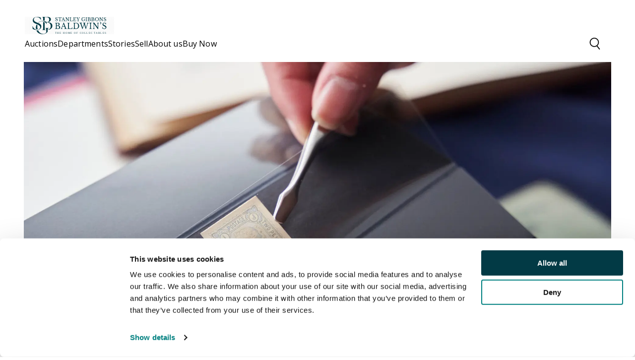

--- FILE ---
content_type: text/html; charset=utf-8
request_url: https://sgbaldwins.com/about-us/stanley-gibbons
body_size: 25115
content:
<!DOCTYPE html><html lang="en"><head><meta charSet="utf-8" data-next-head=""/><meta name="viewport" content="width=device-width, initial-scale=1.0" data-next-head=""/><noscript data-next-head=""></noscript><link rel="preload" href="https://competent-prize-bbe30fc6a2.media.strapiapp.com/sbg_logo_e180a50203.svg" as="image" data-next-head=""/><title data-next-head="">Stanley Gibbons</title><meta name="description" content="" data-next-head=""/><link rel="canonical" href="https://sgbaldwins.com/about-us/stanley-gibbons" data-next-head=""/><meta name="twitter:card" content="summary_large_image" data-next-head=""/><meta name="twitter:title" content="Stanley Gibbons" data-next-head=""/><meta name="twitter:description" content="" data-next-head=""/><meta name="twitter:image" content="https://competent-prize-bbe30fc6a2.media.strapiapp.com/small_Phillips_Part_2_2_3043238505.jpg" data-next-head=""/><meta property="og:type" content="website" data-next-head=""/><meta property="og:title" content="Stanley Gibbons" data-next-head=""/><meta property="og:description" content="" data-next-head=""/><meta property="og:image" content="https://competent-prize-bbe30fc6a2.media.strapiapp.com/small_Phillips_Part_2_2_3043238505.jpg" data-next-head=""/><meta property="og:url" content="https://sgbaldwins.com/about-us/stanley-gibbons" data-next-head=""/><script type="application/ld+json" data-next-head="">{"@context":"https://schema.org","@type":"WebPage","name":"Stanley Gibbons","url":"https://sgbaldwins.comabout-us/stanley-gibbons","description":" Stanley Gibbons is the world’s longest-established rare stamp merchant, trusted by collectors since 1856. Built on a heritage of expertise and integrity, we help enthusiasts at every stage of their collecting journey—from beginners discovering the joy of philately to seasoned collectors. Our world-renowned specialists curate one of the finest selections of stamps, postal history, and philatelic material available, supported by authoritative catalogues and 170 years of dedication to the hobby.We know stamp collecting is more than acquiring items—it’s exploring history, celebrating culture, and preserving items of true significance for the next generation of collectors. There is a reason Stanley Gibbons, 'the home of stamp collecting', retains the Royal Warrant first granted in 1914 by King George V.  You can now access Stanley Gibbons' extensive philatelic content, online store and digital tools via the links below.  If you have any questions or need help with your purchase, please contact us at shop@sgbaldwins.com and one of our team members will be happy to assist you.  ","datePublished":"2025-11-21T10:55:21.025Z","image":"https://competent-prize-bbe30fc6a2.media.strapiapp.com/small_Phillips_Part_2_2_3043238505.jpg","potentialAction":{"@type":"SearchAction","target":{"@type":"EntryPoint","urlTemplate":"https://sgbaldwins.com/search?searchTerm={search_term_string}"},"query-input":"required name=search_term_string"},"breadcrumb":{"@context":"https://schema.org","@type":"BreadcrumbList","itemListElement":[{"@type":"ListItem","position":1,"name":"about-us","item":"https://sgbaldwins.com/about-us"},{"@type":"ListItem","position":2,"name":"stanley-gibbons","item":"https://sgbaldwins.com/about-us/stanley-gibbons"}]}}</script><link rel="preload" as="image" imageSrcSet="/_next/image?url=https%3A%2F%2Fcompetent-prize-bbe30fc6a2.media.strapiapp.com%2FPhillips_Part_2_2_3043238505.jpg&amp;w=640&amp;q=75 640w, /_next/image?url=https%3A%2F%2Fcompetent-prize-bbe30fc6a2.media.strapiapp.com%2FPhillips_Part_2_2_3043238505.jpg&amp;w=750&amp;q=75 750w, /_next/image?url=https%3A%2F%2Fcompetent-prize-bbe30fc6a2.media.strapiapp.com%2FPhillips_Part_2_2_3043238505.jpg&amp;w=828&amp;q=75 828w, /_next/image?url=https%3A%2F%2Fcompetent-prize-bbe30fc6a2.media.strapiapp.com%2FPhillips_Part_2_2_3043238505.jpg&amp;w=1080&amp;q=75 1080w, /_next/image?url=https%3A%2F%2Fcompetent-prize-bbe30fc6a2.media.strapiapp.com%2FPhillips_Part_2_2_3043238505.jpg&amp;w=1200&amp;q=75 1200w, /_next/image?url=https%3A%2F%2Fcompetent-prize-bbe30fc6a2.media.strapiapp.com%2FPhillips_Part_2_2_3043238505.jpg&amp;w=1920&amp;q=75 1920w, /_next/image?url=https%3A%2F%2Fcompetent-prize-bbe30fc6a2.media.strapiapp.com%2FPhillips_Part_2_2_3043238505.jpg&amp;w=2048&amp;q=75 2048w, /_next/image?url=https%3A%2F%2Fcompetent-prize-bbe30fc6a2.media.strapiapp.com%2FPhillips_Part_2_2_3043238505.jpg&amp;w=3840&amp;q=75 3840w" imageSizes="100vw" data-next-head=""/><link rel="preconnect" href="use.typekit.net"/><link rel="preconnect" href="p.typekit.net"/><link rel="preconnect" href="b552170630bdac845a99b27490ded9bf@o4505402689847296.ingest.sentry.io"/><link rel="preconnect" href="https://fonts.googleapis.com" as="style"/><link rel="preconnect" href="https://fonts.gstatic.com" as="style"/><link href="https://fonts.googleapis.com/css2?family=Montserrat:ital,wght@0,100..900;1,100..900&amp;family=Open+Sans:ital,wght@0,300..800;1,300..800&amp;display=swap" rel="stylesheet" as="style"/><meta name="mobile-web-app-capable" content="yes"/><meta name="apple-mobile-web-app-capable" content="yes"/><link rel="apple-touch-icon" type="image/png" sizes="152x152" href="/images/SGB/apple-touch-icon-152x152.png"/><link rel="apple-touch-icon" type="image/png" sizes="167x167" href="/images/SGB/apple-touch-icon-167x167.png"/><link rel="apple-touch-icon" type="image/png" sizes="180x180" href="/images/SGB/apple-touch-icon-180x180.png"/><link rel="apple-touch-startup-image" media="screen and (device-width: 393px) and (device-height: 852px) and (-webkit-device-pixel-ratio: 3) and (orientation: portrait)" href="/images/SGB/splash-screens/splash-screen-1179x2556.png"/><link rel="apple-touch-startup-image" media="screen and (device-width: 393px) and (device-height: 852px) and (-webkit-device-pixel-ratio: 3) and (orientation: landscape)" href="/images/SGB/splash-screens/splash-screen-2556x1179.png"/><link rel="apple-touch-startup-image" media="screen and (device-width: 430px) and (device-height: 932px) and (-webkit-device-pixel-ratio: 3) and (orientation: portrait)" href="/images/SGB/splash-screens/splash-screen-1290x2796.png"/><link rel="apple-touch-startup-image" media="screen and (device-width: 430px) and (device-height: 932px) and (-webkit-device-pixel-ratio: 3) and (orientation: landscape)" href="/images/SGB/splash-screens/splash-screen-2796x1290.png"/><link rel="apple-touch-startup-image" media="screen and (device-width: 320px) and (device-height: 568px) and (-webkit-device-pixel-ratio: 2) and (orientation: portrait)" href="/images/SGB/splash-screens/splash-screen-640x1136.png"/><link rel="apple-touch-startup-image" media="screen and (device-width: 320px) and (device-height: 568px) and (-webkit-device-pixel-ratio: 2) and (orientation: landscape)" href="/images/SGB/splash-screens/splash-screen-1136x640.png"/><link rel="apple-touch-startup-image" media="screen and (device-width: 375px) and (device-height: 812px) and (-webkit-device-pixel-ratio: 3) and (orientation: portrait)" href="/images/SGB/splash-screens/splash-screen-1125x2436.png"/><link rel="apple-touch-startup-image" media="screen and (device-width: 375px) and (device-height: 812px) and (-webkit-device-pixel-ratio: 3) and (orientation: landscape)" href="/images/SGB/splash-screens/splash-screen-2436x1125.png"/><link rel="apple-touch-startup-image" media="screen and (device-width: 414px) and (device-height: 736px) and (-webkit-device-pixel-ratio: 3) and (orientation: portrait)" href="/images/SGB/splash-screens/splash-screen-1242x2208.png"/><link rel="apple-touch-startup-image" media="screen and (device-width: 414px) and (device-height: 736px) and (-webkit-device-pixel-ratio: 3) and (orientation: landscape)" href="/images/SGB/splash-screens/splash-screen-2208x1242.png"/><link rel="apple-touch-startup-image" media="screen and (device-width: 428px) and (device-height: 926px) and (-webkit-device-pixel-ratio: 3) and (orientation: portrait)" href="/images/SGB/splash-screens/splash-screen-1284x2778.png"/><link rel="apple-touch-startup-image" media="screen and (device-width: 428px) and (device-height: 926px) and (-webkit-device-pixel-ratio: 3) and (orientation: landscape)" href="/images/SGB/splash-screens/splash-screen-2778x1284.png"/><link rel="apple-touch-startup-image" media="screen and (device-width: 414px) and (device-height: 896px) and (-webkit-device-pixel-ratio: 3) and (orientation: portrait)" href="/images/SGB/splash-screens/splash-screen-1242x2688.png"/><link rel="apple-touch-startup-image" media="screen and (device-width: 414px) and (device-height: 896px) and (-webkit-device-pixel-ratio: 3) and (orientation: landscape)" href="/images/SGB/splash-screens/splash-screen-2688x1242.png"/><link rel="apple-touch-startup-image" media="screen and (device-width: 390px) and (device-height: 844px) and (-webkit-device-pixel-ratio: 3) and (orientation: portrait)" href="/images/SGB/splash-screens/splash-screen-1170x2532.png"/><link rel="apple-touch-startup-image" media="screen and (device-width: 390px) and (device-height: 844px) and (-webkit-device-pixel-ratio: 3) and (orientation: landscape)" href="/images/SGB/splash-screens/splash-screen-2532x1170.png"/><link rel="apple-touch-startup-image" media="screen and (device-width: 414px) and (device-height: 896px) and (-webkit-device-pixel-ratio: 2) and (orientation: portrait)" href="/images/SGB/splash-screens/splash-screen-828x1792.png"/><link rel="apple-touch-startup-image" media="screen and (device-width: 414px) and (device-height: 896px) and (-webkit-device-pixel-ratio: 2) and (orientation: landscape)" href="/images/SGB/splash-screens/splash-screen-1792x828.png"/><link rel="apple-touch-startup-image" media="screen and (device-width: 375px) and (device-height: 667px) and (-webkit-device-pixel-ratio: 2) and (orientation: portrait)" href="/images/SGB/splash-screens/splash-screen-750x1334.png"/><link rel="apple-touch-startup-image" media="screen and (device-width: 375px) and (device-height: 667px) and (-webkit-device-pixel-ratio: 2) and (orientation: landscape)" href="/images/SGB/splash-screens/splash-screen-1334x750.png"/><link rel="apple-touch-startup-image" media="screen and (device-width: 834px) and (device-height: 1194px) and (-webkit-device-pixel-ratio: 2) and (orientation: portrait)" href="/images/SGB/splash-screens/splash-screen-1668x2388.png"/><link rel="apple-touch-startup-image" media="screen and (device-width: 834px) and (device-height: 1194px) and (-webkit-device-pixel-ratio: 2) and (orientation: landscape)" href="/images/SGB/splash-screens/splash-screen-2388x1668.png"/><link rel="apple-touch-startup-image" media="screen and (device-width: 1024px) and (device-height: 1366px) and (-webkit-device-pixel-ratio: 2) and (orientation: portrait)" href="/images/SGB/splash-screens/splash-screen-2048x2732.png"/><link rel="apple-touch-startup-image" media="screen and (device-width: 1024px) and (device-height: 1366px) and (-webkit-device-pixel-ratio: 2) and (orientation: landscape)" href="/images/SGB/splash-screens/splash-screen-2732x2048.png"/><link rel="apple-touch-startup-image" media="screen and (device-width: 744px) and (device-height: 1133px) and (-webkit-device-pixel-ratio: 2) and (orientation: portrait)" href="/images/SGB/splash-screens/splash-screen-1536x2048.png"/><link rel="apple-touch-startup-image" media="screen and (device-width: 744px) and (device-height: 1133px) and (-webkit-device-pixel-ratio: 2) and (orientation: landscape)" href="/images/SGB/splash-screens/splash-screen-2048x1536.png"/><link rel="apple-touch-startup-image" media="screen and (device-width: 768px) and (device-height: 1024px) and (-webkit-device-pixel-ratio: 2) and (orientation: portrait)" href="/images/SGB/splash-screens/splash-screen-1536x2048.png"/><link rel="apple-touch-startup-image" media="screen and (device-width: 768px) and (device-height: 1024px) and (-webkit-device-pixel-ratio: 2) and (orientation: landscape)" href="/images/SGB/splash-screens/splash-screen-2048x1536.png"/><link rel="apple-touch-startup-image" media="screen and (device-width: 820px) and (device-height: 1180px) and (-webkit-device-pixel-ratio: 2) and (orientation: portrait)" href="/images/SGB/splash-screens/splash-screen-1640x2360.png"/><link rel="apple-touch-startup-image" media="screen and (device-width: 820px) and (device-height: 1180px) and (-webkit-device-pixel-ratio: 2) and (orientation: landscape)" href="/images/SGB/splash-screens/splash-screen-2360x1640.png"/><link rel="apple-touch-startup-image" media="screen and (device-width: 834px) and (device-height: 1112px) and (-webkit-device-pixel-ratio: 2) and (orientation: portrait)" href="/images/SGB/splash-screens/splash-screen-1668x2224.png"/><link rel="apple-touch-startup-image" media="screen and (device-width: 834px) and (device-height: 1112px) and (-webkit-device-pixel-ratio: 2) and (orientation: landscape)" href="/images/SGB/splash-screens/splash-screen-2224x1668.png"/><link rel="apple-touch-startup-image" media="screen and (device-width: 810px) and (device-height: 1080px) and (-webkit-device-pixel-ratio: 2) and (orientation: portrait)" href="/images/SGB/splash-screens/splash-screen-1620x2160.png"/><link rel="apple-touch-startup-image" media="screen and (device-width: 810px) and (device-height: 1080px) and (-webkit-device-pixel-ratio: 2) and (orientation: landscape)" href="/images/SGB/splash-screens/splash-screen-2160x1620.png"/><link rel="icon" type="image/png" sizes="32x32" href="/images/SGB/favicon-32x32.png"/><link rel="icon" type="image/png" sizes="16x16" href="/images/SGB/favicon-16x16.png"/><link rel="manifest" href="/manifest.json"/><meta name="msapplication-TileColor" content="#ffffff"/><meta name="theme-color" content="#ffffff"/><meta name="msapplication-config" content="/images/${customer}/browserconfig.xml"/><meta name="emotion-insertion-point" content=""/><meta name="emotion-insertion-point" content=""/><style data-emotion="mui-global 1bgsrhf">html{-webkit-font-smoothing:antialiased;-moz-osx-font-smoothing:grayscale;box-sizing:border-box;-webkit-text-size-adjust:100%;}*,*::before,*::after{box-sizing:inherit;}strong,b{font-weight:700;}body{margin:0;color:rgba(0, 0, 0, 0.87);letter-spacing:0.15px;font-weight:400;font-size:18px;line-height:1.3;font-family:Open Sans,sans-serif;background-color:#fff;}@media (max-width:899.95px){body{font-size:18px;}}@media (max-width:599.95px){body{font-size:17px;}}@media print{body{background-color:#fff;}}body::backdrop{background-color:#fff;}</style><style data-emotion="mui-global 1prfaxn">@-webkit-keyframes mui-auto-fill{from{display:block;}}@keyframes mui-auto-fill{from{display:block;}}@-webkit-keyframes mui-auto-fill-cancel{from{display:block;}}@keyframes mui-auto-fill-cancel{from{display:block;}}</style><style data-emotion="mui-global animation-61bdi0">@-webkit-keyframes animation-61bdi0{0%{-webkit-transform:rotate(0deg);-moz-transform:rotate(0deg);-ms-transform:rotate(0deg);transform:rotate(0deg);}100%{-webkit-transform:rotate(360deg);-moz-transform:rotate(360deg);-ms-transform:rotate(360deg);transform:rotate(360deg);}}@keyframes animation-61bdi0{0%{-webkit-transform:rotate(0deg);-moz-transform:rotate(0deg);-ms-transform:rotate(0deg);transform:rotate(0deg);}100%{-webkit-transform:rotate(360deg);-moz-transform:rotate(360deg);-ms-transform:rotate(360deg);transform:rotate(360deg);}}</style><style data-emotion="mui-global animation-1o38n3e">@-webkit-keyframes animation-1o38n3e{0%{stroke-dasharray:1px,200px;stroke-dashoffset:0;}50%{stroke-dasharray:100px,200px;stroke-dashoffset:-15px;}100%{stroke-dasharray:1px,200px;stroke-dashoffset:-126px;}}@keyframes animation-1o38n3e{0%{stroke-dasharray:1px,200px;stroke-dashoffset:0;}50%{stroke-dasharray:100px,200px;stroke-dashoffset:-15px;}100%{stroke-dasharray:1px,200px;stroke-dashoffset:-126px;}}</style><style data-emotion="mui 16zniwk 56hfzl 77guen 1ttuqj8 15hrxmm 1dlr050 11053if 1s4gh0p 19de7qh xadizg 1p12nkx 69i1ev 10j9mvb f0dbbm b4txo8 clgahn 6ife7p 79elbk 1y1u9c1 zg0jkl 1cnq12q 1bbltq9 635pxw 1gbc147 1vfpvhe mkeg8o t6qm83 h3580k uvyaj6 70qvj9 759u60 1w2nhbe synp0q 1ej1246 iotvp ewce69 avf1ax 8gkwq7 oxqjxc td4qqa ndclms 4rmlxi zo9vfv 1jewqar gncyd0 11j794q e8z4x1 19obp50 1mpkqkw 18sivd1 7qbciy 1hhfjuw q7mezt 1ul998a y8e0mj 1sinacs 12uh6d4 vrfijr 1r02yvl 1fqqa9q q0zkm1 b6x67f 69c8j8 1pk1fka 5v2ak0 81qg8w 15ejz5f 5di8e7 113jbmd 4ejps8 13odlrs 13hriyn w4727l 1bjtvrn zbf1i0 1g633v5 k9lfc5 1ni7a5c">.mui-16zniwk{display:-webkit-box;display:-webkit-flex;display:-ms-flexbox;display:flex;-webkit-flex-direction:column;-ms-flex-direction:column;flex-direction:column;min-height:100vh;position:relative;}.mui-56hfzl{-webkit-transition:ease-in-out 0.1s;transition:ease-in-out 0.1s;}.mui-77guen{max-width:1920px;margin:0 auto;width:100%;padding:20px 50px;display:-webkit-box;display:-webkit-flex;display:-ms-flexbox;display:flex;-webkit-flex-direction:column;-ms-flex-direction:column;flex-direction:column;gap:14px;}@media (max-width:1024px){.mui-77guen{display:none;}}.mui-1ttuqj8{display:-webkit-box;display:-webkit-flex;display:-ms-flexbox;display:flex;-webkit-box-pack:justify;-webkit-justify-content:space-between;justify-content:space-between;-webkit-align-items:center;-webkit-box-align:center;-ms-flex-align:center;align-items:center;height:100%;}@media print{.mui-1ttuqj8{display:none;}}.mui-15hrxmm{display:-webkit-box;display:-webkit-flex;display:-ms-flexbox;display:flex;gap:40px;height:50px;-webkit-align-items:center;-webkit-box-align:center;-ms-flex-align:center;align-items:center;}@media (max-width: 1024px){.mui-15hrxmm{display:none;}}.mui-1dlr050{min-height:50px;}.mui-11053if{display:-webkit-inline-box;display:-webkit-inline-flex;display:-ms-inline-flexbox;display:inline-flex;-webkit-align-items:center;-webkit-box-align:center;-ms-flex-align:center;align-items:center;-webkit-box-pack:center;-ms-flex-pack:center;-webkit-justify-content:center;justify-content:center;position:relative;box-sizing:border-box;-webkit-tap-highlight-color:transparent;background-color:transparent;outline:0;border:0;margin:0;border-radius:0;padding:0;cursor:pointer;-webkit-user-select:none;-moz-user-select:none;-ms-user-select:none;user-select:none;vertical-align:middle;-moz-appearance:none;-webkit-appearance:none;-webkit-text-decoration:none;text-decoration:none;color:inherit;font-size:16px;font-weight:600;font-family:Open Sans,sans-serif;line-height:1.75;text-transform:uppercase;min-width:64px;padding:6px 16px;border:0;border-radius:4px;-webkit-transition:background-color 250ms cubic-bezier(0.4, 0, 0.2, 1) 0ms,box-shadow 250ms cubic-bezier(0.4, 0, 0.2, 1) 0ms,border-color 250ms cubic-bezier(0.4, 0, 0.2, 1) 0ms,color 250ms cubic-bezier(0.4, 0, 0.2, 1) 0ms;transition:background-color 250ms cubic-bezier(0.4, 0, 0.2, 1) 0ms,box-shadow 250ms cubic-bezier(0.4, 0, 0.2, 1) 0ms,border-color 250ms cubic-bezier(0.4, 0, 0.2, 1) 0ms,color 250ms cubic-bezier(0.4, 0, 0.2, 1) 0ms;padding:6px 8px;color:var(--variant-textColor);background-color:var(--variant-textBg);--variant-textColor:#023A45;--variant-outlinedColor:#023A45;--variant-outlinedBorder:rgba(2, 58, 69, 0.5);--variant-containedColor:#FFF;--variant-containedBg:#023A45;width:100%;-webkit-transition:background-color 250ms cubic-bezier(0.4, 0, 0.2, 1) 0ms,box-shadow 250ms cubic-bezier(0.4, 0, 0.2, 1) 0ms,border-color 250ms cubic-bezier(0.4, 0, 0.2, 1) 0ms;transition:background-color 250ms cubic-bezier(0.4, 0, 0.2, 1) 0ms,box-shadow 250ms cubic-bezier(0.4, 0, 0.2, 1) 0ms,border-color 250ms cubic-bezier(0.4, 0, 0.2, 1) 0ms;min-height:46px;text-transform:none;border-radius:0;min-height:50px;text-transform:none;background-color:transparent;}.mui-11053if::-moz-focus-inner{border-style:none;}.mui-11053if.Mui-disabled{pointer-events:none;cursor:default;}@media print{.mui-11053if{-webkit-print-color-adjust:exact;color-adjust:exact;}}.mui-11053if:hover{-webkit-text-decoration:none;text-decoration:none;}.mui-11053if.Mui-disabled{color:rgba(0, 0, 0, 0.26);}@media (hover: hover){.mui-11053if:hover{--variant-containedBg:rgb(1, 40, 48);--variant-textBg:rgba(2, 58, 69, 0.04);--variant-outlinedBorder:#023A45;--variant-outlinedBg:rgba(2, 58, 69, 0.04);}}.mui-11053if.MuiButton-loading{color:transparent;}.mui-11053if:hover{background-color:transparent;}.mui-1s4gh0p{margin:0;letter-spacing:0.15px;font-weight:400;font-size:18px;line-height:1.3;font-family:Open Sans,sans-serif;color:#000;background-color:transparent;outline:none;border:none;padding:0px;font-size:16px;-webkit-text-decoration:none;text-decoration:none;text-decoration-color:#023A45;text-decoration-thickness:2px;text-underline-offset:5px;}@media (max-width:899.95px){.mui-1s4gh0p{font-size:18px;}}@media (max-width:599.95px){.mui-1s4gh0p{font-size:17px;}}.mui-1s4gh0p:hover{cursor:pointer;-webkit-text-decoration:underline;text-decoration:underline;text-decoration-color:#023A45;text-decoration-thickness:2px;text-underline-offset:5px;}@media (max-width: 1024px){.mui-1s4gh0p{color:#FFF;}}.mui-19de7qh{min-height:30px;}.mui-xadizg{display:-webkit-box;display:-webkit-flex;display:-ms-flexbox;display:flex;-webkit-box-pack:justify;-webkit-justify-content:space-between;justify-content:space-between;-webkit-align-items:center;-webkit-box-align:center;-ms-flex-align:center;align-items:center;width:100%;min-height:30px;height:35px;}.mui-1p12nkx{display:-webkit-box;display:-webkit-flex;display:-ms-flexbox;display:flex;gap:90px;width:80%;}.mui-69i1ev{display:-webkit-box;display:-webkit-flex;display:-ms-flexbox;display:flex;-webkit-box-pack:justify;-webkit-justify-content:space-between;justify-content:space-between;-webkit-align-items:center;-webkit-box-align:center;-ms-flex-align:center;align-items:center;}.mui-10j9mvb{margin:0;letter-spacing:0.15px;font-weight:400;font-size:18px;line-height:1.3;font-family:Open Sans,sans-serif;color:#000;background-color:transparent;outline:none;border:none;padding:0px;font-size:16px;line-height:24px;-webkit-text-decoration:none;text-decoration:none;text-decoration-color:#023A45;text-decoration-thickness:2px;text-underline-offset:5px;}@media (max-width:899.95px){.mui-10j9mvb{font-size:18px;}}@media (max-width:599.95px){.mui-10j9mvb{font-size:17px;}}.mui-10j9mvb:hover{color:#424242;cursor:pointer;-webkit-text-decoration:underline;text-decoration:underline;text-decoration-color:#023A45;text-decoration-thickness:2px;text-underline-offset:5px;}.mui-10j9mvb:focus{color:#424242;}.mui-f0dbbm{margin:0;letter-spacing:0.15px;font-weight:400;font-size:18px;line-height:1.3;font-family:Open Sans,sans-serif;color:#023A45;-webkit-text-decoration:underline;text-decoration:underline;text-decoration-color:var(--Link-underlineColor);--Link-underlineColor:rgba(2, 58, 69, 0.4);color:#000;-webkit-text-decoration:none;text-decoration:none;}@media (max-width:899.95px){.mui-f0dbbm{font-size:18px;}}@media (max-width:599.95px){.mui-f0dbbm{font-size:17px;}}.mui-f0dbbm:hover{text-decoration-color:inherit;}.mui-f0dbbm:hover{color:#424242;}.mui-b4txo8{margin:0;font:inherit;line-height:inherit;letter-spacing:inherit;color:#023A45;-webkit-text-decoration:underline;text-decoration:underline;text-decoration-color:var(--Link-underlineColor);--Link-underlineColor:rgba(2, 58, 69, 0.4);}.mui-b4txo8:hover{text-decoration-color:inherit;}.mui-clgahn{margin:0;letter-spacing:0.15px;font-weight:400;font-size:18px;line-height:1.3;font-family:Open Sans,sans-serif;color:#000;background-color:transparent;outline:none;border:none;padding:0px;font-size:16px;-webkit-text-decoration:none;text-decoration:none;text-decoration-color:#023A45;text-decoration-thickness:2px;text-underline-offset:5px;}@media (max-width:899.95px){.mui-clgahn{font-size:18px;}}@media (max-width:599.95px){.mui-clgahn{font-size:17px;}}.mui-clgahn:hover{color:#424242;cursor:pointer;-webkit-text-decoration:underline;text-decoration:underline;text-decoration-color:#023A45;text-decoration-thickness:2px;text-underline-offset:5px;}.mui-clgahn:focus{color:#424242;}.mui-6ife7p{-webkit-user-select:none;-moz-user-select:none;-ms-user-select:none;user-select:none;width:1em;height:1em;display:inline-block;-webkit-flex-shrink:0;-ms-flex-negative:0;flex-shrink:0;-webkit-transition:fill 200ms cubic-bezier(0.4, 0, 0.2, 1) 0ms;transition:fill 200ms cubic-bezier(0.4, 0, 0.2, 1) 0ms;fill:currentColor;font-size:1.5rem;font-size:1rem;margin-left:0.25rem;}.mui-79elbk{position:relative;}.mui-1y1u9c1{display:none;}@media (max-width: 1024px){.mui-1y1u9c1{display:block;}}@media print{.mui-1y1u9c1{display:none;}}.mui-zg0jkl{display:block;top:0;z-index:1000;position:relative;width:100%;}.mui-1cnq12q{margin:0 auto;width:100%;position:fixed;top:0;left:0;background-color:#fff;z-index:1000;}@media (min-width:0px){.mui-1cnq12q{padding:0 20px;}}@media (min-width:900px){.mui-1cnq12q{padding:0 80px;}}@media print{.mui-1cnq12q{display:none;}}.mui-1bbltq9{display:-webkit-box;display:-webkit-flex;display:-ms-flexbox;display:flex;-webkit-box-pack:justify;-webkit-justify-content:space-between;justify-content:space-between;-webkit-align-items:center;-webkit-box-align:center;-ms-flex-align:center;align-items:center;margin:10px 0px 5px 0px;width:100%;}.mui-635pxw{cursor:pointer;min-width:19px;}.mui-1gbc147{min-width:24px;display:-webkit-box;display:-webkit-flex;display:-ms-flexbox;display:flex;-webkit-align-items:center;-webkit-box-align:center;-ms-flex-align:center;align-items:center;-webkit-box-pack:center;-ms-flex-pack:center;-webkit-justify-content:center;justify-content:center;cursor:pointer;}.mui-1vfpvhe{display:none;}@media (max-width: 1024px){.mui-1vfpvhe{display:block;}}.mui-mkeg8o{background-color:rgba(0, 0, 0, 0.5);position:fixed;top:55px;left:0;width:100%;height:100%;z-index:105;}@media (min-width:0px){.mui-mkeg8o{display:none;}}@media (min-width:600px){.mui-mkeg8o{display:block;}}.mui-t6qm83{position:fixed;display:none;-webkit-align-items:center;-webkit-box-align:center;-ms-flex-align:center;align-items:center;-webkit-box-pack:center;-ms-flex-pack:center;-webkit-justify-content:center;justify-content:center;top:55px;left:0;width:100%;height:100vh;background-color:rgba(0, 0, 0, 0.5);z-index:999;}@media (max-width: 1024px){.mui-t6qm83{display:-webkit-box;display:-webkit-flex;display:-ms-flexbox;display:flex;}}.mui-h3580k{display:none;width:100%;max-width:100vw;-webkit-align-items:center;-webkit-box-align:center;-ms-flex-align:center;align-items:center;-webkit-box-pack:center;-ms-flex-pack:center;-webkit-justify-content:center;justify-content:center;position:fixed;left:0;bottom:19.847px;z-index:1053;}@media (max-width: 1024px){.mui-h3580k{display:-webkit-box;display:-webkit-flex;display:-ms-flexbox;display:flex;}}.mui-uvyaj6{display:-webkit-box;display:-webkit-flex;display:-ms-flexbox;display:flex;position:relative;width:360px;max-width:90vw;padding:18px 22px;-webkit-box-pack:justify;-webkit-justify-content:space-between;justify-content:space-between;-webkit-align-items:center;-webkit-box-align:center;-ms-flex-align:center;align-items:center;border-radius:90px;border:1px solid #000;background:#FFF;margin:0 auto;}.mui-70qvj9{display:-webkit-box;display:-webkit-flex;display:-ms-flexbox;display:flex;-webkit-align-items:center;-webkit-box-align:center;-ms-flex-align:center;align-items:center;}.mui-759u60{display:-webkit-box;display:-webkit-flex;display:-ms-flexbox;display:flex;-webkit-align-items:center;-webkit-box-align:center;-ms-flex-align:center;align-items:center;cursor:pointer;}.mui-1w2nhbe{-webkit-flex:1;-ms-flex:1;flex:1;display:-webkit-box;display:-webkit-flex;display:-ms-flexbox;display:flex;-webkit-flex-direction:column;-ms-flex-direction:column;flex-direction:column;}@media (max-width: 1024px){.mui-1w2nhbe{margin-top:55px;margin-bottom:120px;}}.mui-1w2nhbe:focus{outline:none;}.mui-synp0q{box-sizing:border-box;margin:0;-webkit-flex-direction:row;-ms-flex-direction:row;flex-direction:row;max-width:1920px;padding:0px 48px;margin:0 auto;width:100%;display:-webkit-box;display:-webkit-flex;display:-ms-flexbox;display:flex;-webkit-flex-direction:column;-ms-flex-direction:column;flex-direction:column;}.mui-1ej1246{box-sizing:border-box;display:-webkit-box;display:-webkit-flex;display:-ms-flexbox;display:flex;-webkit-box-flex-wrap:wrap;-webkit-flex-wrap:wrap;-ms-flex-wrap:wrap;flex-wrap:wrap;width:100%;-webkit-flex-direction:row;-ms-flex-direction:row;flex-direction:row;max-width:1920px;margin-left:auto;margin-right:auto;position:relative;overflow:hidden;}@media (min-width:0px){.mui-1ej1246{max-height:490px;}}@media (min-width:1200px){.mui-1ej1246{max-height:578px;}}.mui-iotvp{box-sizing:border-box;margin:0;-webkit-flex-direction:row;-ms-flex-direction:row;flex-direction:row;-webkit-flex-basis:100%;-ms-flex-preferred-size:100%;flex-basis:100%;-webkit-box-flex:0;-webkit-flex-grow:0;-ms-flex-positive:0;flex-grow:0;max-width:100%;display:-webkit-box;display:-webkit-flex;display:-ms-flexbox;display:flex;-webkit-flex-direction:column;-ms-flex-direction:column;flex-direction:column;-webkit-box-pack:center;-ms-flex-pack:center;-webkit-justify-content:center;justify-content:center;-webkit-align-items:flex-start;-webkit-box-align:flex-start;-ms-flex-align:flex-start;align-items:flex-start;padding:64px;min-height:578px;}@media (min-width:600px){.mui-iotvp{-webkit-flex-basis:100%;-ms-flex-preferred-size:100%;flex-basis:100%;-webkit-box-flex:0;-webkit-flex-grow:0;-ms-flex-positive:0;flex-grow:0;max-width:100%;}}@media (min-width:900px){.mui-iotvp{-webkit-flex-basis:100%;-ms-flex-preferred-size:100%;flex-basis:100%;-webkit-box-flex:0;-webkit-flex-grow:0;-ms-flex-positive:0;flex-grow:0;max-width:100%;}}@media (min-width:1200px){.mui-iotvp{-webkit-flex-basis:100%;-ms-flex-preferred-size:100%;flex-basis:100%;-webkit-box-flex:0;-webkit-flex-grow:0;-ms-flex-positive:0;flex-grow:0;max-width:100%;}}@media (min-width:1536px){.mui-iotvp{-webkit-flex-basis:100%;-ms-flex-preferred-size:100%;flex-basis:100%;-webkit-box-flex:0;-webkit-flex-grow:0;-ms-flex-positive:0;flex-grow:0;max-width:100%;}}.mui-ewce69{box-sizing:border-box;margin:0;-webkit-flex-direction:row;-ms-flex-direction:row;flex-direction:row;position:absolute;bottom:0;left:0;max-height:-webkit-fit-content;max-height:-moz-fit-content;max-height:fit-content;display:-webkit-box;display:-webkit-flex;display:-ms-flexbox;display:flex;-webkit-align-items:center;-webkit-box-align:center;-ms-flex-align:center;align-items:center;-webkit-box-pack:center;-ms-flex-pack:center;-webkit-justify-content:center;justify-content:center;background-color:#fff;}@media (min-width:0px){.mui-ewce69{width:100%;margin-left:0px;}}@media (min-width:600px){.mui-ewce69{width:-webkit-fit-content;width:-moz-fit-content;width:fit-content;margin-left:48px;}}.mui-avf1ax{box-sizing:border-box;margin:0;-webkit-flex-direction:row;-ms-flex-direction:row;flex-direction:row;display:-webkit-box;display:-webkit-flex;display:-ms-flexbox;display:flex;-webkit-align-items:center;-webkit-box-align:center;-ms-flex-align:center;align-items:center;-webkit-box-pack:center;-ms-flex-pack:center;-webkit-justify-content:center;justify-content:center;max-height:-webkit-fit-content;max-height:-moz-fit-content;max-height:fit-content;}@media (min-width:0px){.mui-avf1ax{padding:8px 8px 16px 8px;}}@media (min-width:600px){.mui-avf1ax{padding:8px 16px 24px 16px;}}.mui-8gkwq7{margin:0;font-size:44px;font-weight:600;line-height:1;font-family:Montserrat,sans-serif;letter-spacing:0;color:#000;max-width:100%;}@media (max-width:899.95px){.mui-8gkwq7{font-size:40px;}}@media (max-width:599.95px){.mui-8gkwq7{font-size:37px;letter-spacing:1px;}}@media (min-width:0px){.mui-oxqjxc{margin:8px;}}@media (min-width:600px){.mui-oxqjxc{margin:16px;}}@media (min-width:900px){.mui-oxqjxc{margin:16px;}}.mui-td4qqa{box-sizing:border-box;display:-webkit-box;display:-webkit-flex;display:-ms-flexbox;display:flex;-webkit-box-flex-wrap:wrap;-webkit-flex-wrap:wrap;-ms-flex-wrap:wrap;flex-wrap:wrap;width:100%;-webkit-flex-direction:column;-ms-flex-direction:column;flex-direction:column;max-width:1920px;width:100%;display:-webkit-box;display:-webkit-flex;display:-ms-flexbox;display:flex;-webkit-flex-direction:column;-ms-flex-direction:column;flex-direction:column;gap:40px;margin:auto;padding:16px 48px;}.mui-td4qqa>.MuiGrid-item{max-width:none;}.mui-ndclms{width:100%;max-width:1140px;margin:auto;}.mui-4rmlxi{width:100%;display:-webkit-box;display:-webkit-flex;display:-ms-flexbox;display:flex;-webkit-flex-direction:column;-ms-flex-direction:column;flex-direction:column;}.mui-zo9vfv{display:grid;gap:48px;row-gap:24px;grid-template-columns:repeat(6, 1fr);}.mui-1jewqar{grid-column:span 3;}.mui-gncyd0{width:100%;height:100%;position:relative;display:-webkit-box;display:-webkit-flex;display:-ms-flexbox;display:flex;-webkit-flex-direction:column;-ms-flex-direction:column;flex-direction:column;cursor:pointer;-webkit-text-decoration:none;text-decoration:none;color:unset;background-color:#F5F5F5;}.mui-11j794q{width:100%;position:relative;height:277px;}.mui-e8z4x1{position:absolute;bottom:-1px;left:0;display:-webkit-box;display:-webkit-flex;display:-ms-flexbox;display:flex;-webkit-align-items:center;-webkit-box-align:center;-ms-flex-align:center;align-items:center;background-color:#F5F5F5;padding:8px 12px;text-transform:uppercase;color:#000;z-index:1;margin-left:16px;}.mui-19obp50{margin:0;letter-spacing:0.15px;font-weight:400;font-size:16px;line-height:1.3;font-family:Open Sans,sans-serif;}@media (max-width:899.95px){.mui-19obp50{font-size:16px;}}@media (max-width:599.95px){.mui-19obp50{font-size:16px;}}.mui-1mpkqkw{line-height:1;display:-webkit-box;display:-webkit-flex;display:-ms-flexbox;display:flex;-webkit-flex-direction:column;-ms-flex-direction:column;flex-direction:column;gap:8px;padding:16px 16px;}.mui-18sivd1{margin:0;font-size:18px;font-weight:600;line-height:1;letter-spacing:1px;font-family:Montserrat,sans-serif;}@media (max-width:899.95px){.mui-18sivd1{font-size:18px;}}@media (max-width:599.95px){.mui-18sivd1{font-size:18px;}}.mui-7qbciy{margin:0;letter-spacing:0.15px;font-weight:400;font-size:18px;line-height:1.3;font-family:Open Sans,sans-serif;color:#000;}@media (max-width:899.95px){.mui-7qbciy{font-size:18px;}}@media (max-width:599.95px){.mui-7qbciy{font-size:17px;}}.mui-1hhfjuw{display:-webkit-box;display:-webkit-flex;display:-ms-flexbox;display:flex;-webkit-box-pack:end;-ms-flex-pack:end;-webkit-justify-content:flex-end;justify-content:flex-end;-webkit-align-items:flex-end;-webkit-box-align:flex-end;-ms-flex-align:flex-end;align-items:flex-end;cursor:pointer;}.mui-q7mezt{-webkit-user-select:none;-moz-user-select:none;-ms-user-select:none;user-select:none;width:1em;height:1em;display:inline-block;-webkit-flex-shrink:0;-ms-flex-negative:0;flex-shrink:0;-webkit-transition:fill 200ms cubic-bezier(0.4, 0, 0.2, 1) 0ms;transition:fill 200ms cubic-bezier(0.4, 0, 0.2, 1) 0ms;fill:currentColor;font-size:1.5rem;}.mui-1ul998a{grid-column:span 2;}.mui-y8e0mj{grid-column:span 4;}@media (max-width: 1024px){.mui-1sinacs{display:none;}}.mui-12uh6d4{display:-webkit-box;display:-webkit-flex;display:-ms-flexbox;display:flex;-webkit-flex-direction:column;-ms-flex-direction:column;flex-direction:column;gap:1rem;}.mui-12uh6d4 .MuiInputBase-root{height:48px;}.mui-vrfijr{margin:0;letter-spacing:0.15px;font-weight:400;font-size:18px;line-height:1.3;font-family:Open Sans,sans-serif;text-transform:upperCase;font-size:18px;font-weight:600;}@media (max-width:899.95px){.mui-vrfijr{font-size:18px;}}@media (max-width:599.95px){.mui-vrfijr{font-size:17px;}}.mui-1r02yvl{margin:0;letter-spacing:0.15px;font-weight:400;font-size:16px;line-height:1.3;font-family:Open Sans,sans-serif;color:#FFFFFF;font-size:16px;}@media (max-width:899.95px){.mui-1r02yvl{font-size:16px;}}@media (max-width:599.95px){.mui-1r02yvl{font-size:16px;}}.mui-1fqqa9q{display:-webkit-inline-box;display:-webkit-inline-flex;display:-ms-inline-flexbox;display:inline-flex;-webkit-flex-direction:column;-ms-flex-direction:column;flex-direction:column;position:relative;min-width:0;padding:0;margin:0;border:0;vertical-align:top;width:100%;}.mui-1fqqa9q .MuiInputLabel-root{font-size:14px;color:#000;}.mui-1fqqa9q .MuiInputLabel-shrink{-webkit-transform:translate(8px, 1px) scale(0.75);-moz-transform:translate(8px, 1px) scale(0.75);-ms-transform:translate(8px, 1px) scale(0.75);transform:translate(8px, 1px) scale(0.75);}.mui-1fqqa9q .MuiOutlinedInput-root{background-color:white;overflow:hidden;}.mui-1fqqa9q .MuiOutlinedInput-root input{color:#000000;}.mui-1fqqa9q .MuiOutlinedInput-root fieldset{border-color:rgba(0, 0, 0, 0.12);}.mui-1fqqa9q .MuiOutlinedInput-root:hover fieldset{border-color:white;}.mui-1fqqa9q .MuiOutlinedInput-root.Mui-focused fieldset{border-color:white;}.mui-1fqqa9q .MuiFormHelperText-root{color:#FF6F52!important;font-weight:500;}.mui-q0zkm1{color:rgba(0, 0, 0, 0.6);letter-spacing:0.15px;font-weight:400;font-size:18px;line-height:1.4375em;font-family:Open Sans,sans-serif;padding:0;position:relative;display:block;transform-origin:top left;white-space:nowrap;overflow:hidden;text-overflow:ellipsis;max-width:100%;position:absolute;left:0;top:0;-webkit-transform:translate(0, 20px) scale(1);-moz-transform:translate(0, 20px) scale(1);-ms-transform:translate(0, 20px) scale(1);transform:translate(0, 20px) scale(1);-webkit-transition:color 200ms cubic-bezier(0.0, 0, 0.2, 1) 0ms,-webkit-transform 200ms cubic-bezier(0.0, 0, 0.2, 1) 0ms,max-width 200ms cubic-bezier(0.0, 0, 0.2, 1) 0ms;transition:color 200ms cubic-bezier(0.0, 0, 0.2, 1) 0ms,transform 200ms cubic-bezier(0.0, 0, 0.2, 1) 0ms,max-width 200ms cubic-bezier(0.0, 0, 0.2, 1) 0ms;z-index:1;pointer-events:none;-webkit-transform:translate(14px, 16px) scale(1);-moz-transform:translate(14px, 16px) scale(1);-ms-transform:translate(14px, 16px) scale(1);transform:translate(14px, 16px) scale(1);max-width:calc(100% - 24px);}@media (max-width:899.95px){.mui-q0zkm1{font-size:18px;}}@media (max-width:599.95px){.mui-q0zkm1{font-size:17px;}}.mui-q0zkm1.Mui-focused{color:#023A45;}.mui-q0zkm1.Mui-disabled{color:rgba(0, 0, 0, 0.38);}.mui-q0zkm1.Mui-error{color:#d32f2f;}.mui-b6x67f.Mui-error{color:#d32f2f;}.mui-69c8j8{letter-spacing:0.15px;font-weight:400;font-size:18px;line-height:1.4375em;font-family:Open Sans,sans-serif;color:rgba(0, 0, 0, 0.87);box-sizing:border-box;position:relative;cursor:text;display:-webkit-inline-box;display:-webkit-inline-flex;display:-ms-inline-flexbox;display:inline-flex;-webkit-align-items:center;-webkit-box-align:center;-ms-flex-align:center;align-items:center;width:100%;position:relative;border-radius:4px;}@media (max-width:899.95px){.mui-69c8j8{font-size:18px;}}@media (max-width:599.95px){.mui-69c8j8{font-size:17px;}}.mui-69c8j8.Mui-disabled{color:rgba(0, 0, 0, 0.38);cursor:default;}.mui-69c8j8:hover .MuiOutlinedInput-notchedOutline{border-color:rgba(0, 0, 0, 0.87);}@media (hover: none){.mui-69c8j8:hover .MuiOutlinedInput-notchedOutline{border-color:rgba(0, 0, 0, 0.23);}}.mui-69c8j8.Mui-focused .MuiOutlinedInput-notchedOutline{border-width:2px;}.mui-69c8j8.Mui-focused .MuiOutlinedInput-notchedOutline{border-color:#023A45;}.mui-69c8j8.Mui-error .MuiOutlinedInput-notchedOutline{border-color:#d32f2f;}.mui-69c8j8.Mui-disabled .MuiOutlinedInput-notchedOutline{border-color:rgba(0, 0, 0, 0.26);}.mui-1pk1fka{font:inherit;letter-spacing:inherit;color:currentColor;padding:4px 0 5px;border:0;box-sizing:content-box;background:none;height:1.4375em;margin:0;-webkit-tap-highlight-color:transparent;display:block;min-width:0;width:100%;-webkit-animation-name:mui-auto-fill-cancel;animation-name:mui-auto-fill-cancel;-webkit-animation-duration:10ms;animation-duration:10ms;padding:16.5px 14px;}.mui-1pk1fka::-webkit-input-placeholder{color:currentColor;opacity:0.42;-webkit-transition:opacity 200ms cubic-bezier(0.4, 0, 0.2, 1) 0ms;transition:opacity 200ms cubic-bezier(0.4, 0, 0.2, 1) 0ms;}.mui-1pk1fka::-moz-placeholder{color:currentColor;opacity:0.42;-webkit-transition:opacity 200ms cubic-bezier(0.4, 0, 0.2, 1) 0ms;transition:opacity 200ms cubic-bezier(0.4, 0, 0.2, 1) 0ms;}.mui-1pk1fka::-ms-input-placeholder{color:currentColor;opacity:0.42;-webkit-transition:opacity 200ms cubic-bezier(0.4, 0, 0.2, 1) 0ms;transition:opacity 200ms cubic-bezier(0.4, 0, 0.2, 1) 0ms;}.mui-1pk1fka:focus{outline:0;}.mui-1pk1fka:invalid{box-shadow:none;}.mui-1pk1fka::-webkit-search-decoration{-webkit-appearance:none;}label[data-shrink=false]+.MuiInputBase-formControl .mui-1pk1fka::-webkit-input-placeholder{opacity:0!important;}label[data-shrink=false]+.MuiInputBase-formControl .mui-1pk1fka::-moz-placeholder{opacity:0!important;}label[data-shrink=false]+.MuiInputBase-formControl .mui-1pk1fka::-ms-input-placeholder{opacity:0!important;}label[data-shrink=false]+.MuiInputBase-formControl .mui-1pk1fka:focus::-webkit-input-placeholder{opacity:0.42;}label[data-shrink=false]+.MuiInputBase-formControl .mui-1pk1fka:focus::-moz-placeholder{opacity:0.42;}label[data-shrink=false]+.MuiInputBase-formControl .mui-1pk1fka:focus::-ms-input-placeholder{opacity:0.42;}.mui-1pk1fka.Mui-disabled{opacity:1;-webkit-text-fill-color:rgba(0, 0, 0, 0.38);}.mui-1pk1fka:-webkit-autofill{-webkit-animation-duration:5000s;animation-duration:5000s;-webkit-animation-name:mui-auto-fill;animation-name:mui-auto-fill;}.mui-1pk1fka:-webkit-autofill{border-radius:inherit;}.mui-5v2ak0{text-align:left;position:absolute;bottom:0;right:0;top:-5px;left:0;margin:0;padding:0 8px;pointer-events:none;border-radius:inherit;border-style:solid;border-width:1px;overflow:hidden;min-width:0%;border-color:rgba(0, 0, 0, 0.23);}.mui-81qg8w{float:unset;width:auto;overflow:hidden;display:block;padding:0;height:11px;font-size:0.75em;visibility:hidden;max-width:0.01px;-webkit-transition:max-width 50ms cubic-bezier(0.0, 0, 0.2, 1) 0ms;transition:max-width 50ms cubic-bezier(0.0, 0, 0.2, 1) 0ms;white-space:nowrap;}.mui-81qg8w>span{padding-left:5px;padding-right:5px;display:inline-block;opacity:0;visibility:visible;}.mui-15ejz5f{display:-webkit-inline-box;display:-webkit-inline-flex;display:-ms-inline-flexbox;display:inline-flex;-webkit-align-items:center;-webkit-box-align:center;-ms-flex-align:center;align-items:center;-webkit-box-pack:center;-ms-flex-pack:center;-webkit-justify-content:center;justify-content:center;position:relative;box-sizing:border-box;-webkit-tap-highlight-color:transparent;background-color:transparent;outline:0;border:0;margin:0;border-radius:0;padding:0;cursor:pointer;-webkit-user-select:none;-moz-user-select:none;-ms-user-select:none;user-select:none;vertical-align:middle;-moz-appearance:none;-webkit-appearance:none;-webkit-text-decoration:none;text-decoration:none;color:inherit;font-size:16px;font-weight:600;font-family:Open Sans,sans-serif;line-height:1.75;text-transform:uppercase;min-width:64px;padding:6px 16px;border:0;border-radius:4px;-webkit-transition:background-color 250ms cubic-bezier(0.4, 0, 0.2, 1) 0ms,box-shadow 250ms cubic-bezier(0.4, 0, 0.2, 1) 0ms,border-color 250ms cubic-bezier(0.4, 0, 0.2, 1) 0ms,color 250ms cubic-bezier(0.4, 0, 0.2, 1) 0ms;transition:background-color 250ms cubic-bezier(0.4, 0, 0.2, 1) 0ms,box-shadow 250ms cubic-bezier(0.4, 0, 0.2, 1) 0ms,border-color 250ms cubic-bezier(0.4, 0, 0.2, 1) 0ms,color 250ms cubic-bezier(0.4, 0, 0.2, 1) 0ms;color:var(--variant-containedColor);background-color:var(--variant-containedBg);box-shadow:0px 3px 1px -2px rgba(0,0,0,0.2),0px 2px 2px 0px rgba(0,0,0,0.14),0px 1px 5px 0px rgba(0,0,0,0.12);--variant-textColor:#023A45;--variant-outlinedColor:#023A45;--variant-outlinedBorder:rgba(2, 58, 69, 0.5);--variant-containedColor:#FFF;--variant-containedBg:#023A45;box-shadow:none;width:100%;-webkit-transition:background-color 250ms cubic-bezier(0.4, 0, 0.2, 1) 0ms,box-shadow 250ms cubic-bezier(0.4, 0, 0.2, 1) 0ms,border-color 250ms cubic-bezier(0.4, 0, 0.2, 1) 0ms;transition:background-color 250ms cubic-bezier(0.4, 0, 0.2, 1) 0ms,box-shadow 250ms cubic-bezier(0.4, 0, 0.2, 1) 0ms,border-color 250ms cubic-bezier(0.4, 0, 0.2, 1) 0ms;min-height:46px;text-transform:none;border-radius:0;background-color:#008080;box-shadow:none;text-align:center;min-height:36px;border:none;-webkit-transition:all 0.1s ease-in-out;transition:all 0.1s ease-in-out;}.mui-15ejz5f::-moz-focus-inner{border-style:none;}.mui-15ejz5f.Mui-disabled{pointer-events:none;cursor:default;}@media print{.mui-15ejz5f{-webkit-print-color-adjust:exact;color-adjust:exact;}}.mui-15ejz5f:hover{-webkit-text-decoration:none;text-decoration:none;}.mui-15ejz5f.Mui-disabled{color:rgba(0, 0, 0, 0.26);}.mui-15ejz5f:hover{box-shadow:0px 2px 4px -1px rgba(0,0,0,0.2),0px 4px 5px 0px rgba(0,0,0,0.14),0px 1px 10px 0px rgba(0,0,0,0.12);}@media (hover: none){.mui-15ejz5f:hover{box-shadow:0px 3px 1px -2px rgba(0,0,0,0.2),0px 2px 2px 0px rgba(0,0,0,0.14),0px 1px 5px 0px rgba(0,0,0,0.12);}}.mui-15ejz5f:active{box-shadow:0px 5px 5px -3px rgba(0,0,0,0.2),0px 8px 10px 1px rgba(0,0,0,0.14),0px 3px 14px 2px rgba(0,0,0,0.12);}.mui-15ejz5f.Mui-focusVisible{box-shadow:0px 3px 5px -1px rgba(0,0,0,0.2),0px 6px 10px 0px rgba(0,0,0,0.14),0px 1px 18px 0px rgba(0,0,0,0.12);}.mui-15ejz5f.Mui-disabled{color:rgba(0, 0, 0, 0.26);box-shadow:none;background-color:rgba(0, 0, 0, 0.12);}@media (hover: hover){.mui-15ejz5f:hover{--variant-containedBg:rgb(1, 40, 48);--variant-textBg:rgba(2, 58, 69, 0.04);--variant-outlinedBorder:#023A45;--variant-outlinedBg:rgba(2, 58, 69, 0.04);}}.mui-15ejz5f:hover{box-shadow:none;}.mui-15ejz5f.Mui-focusVisible{box-shadow:none;}.mui-15ejz5f:active{box-shadow:none;}.mui-15ejz5f.Mui-disabled{box-shadow:none;}.mui-15ejz5f.MuiButton-loading{color:transparent;}.mui-15ejz5f .MuiTypography-root{color:#FFF;font-weight:600;}.mui-15ejz5f:hover{background-color:#023A45;}.mui-15ejz5f:hover .MuiTypography-root{color:#FFF;}.mui-5di8e7{margin:0;font-size:16px;font-weight:600;font-family:Open Sans,sans-serif;line-height:1.75;text-transform:uppercase;color:inherit;display:-webkit-box;display:-webkit-flex;display:-ms-flexbox;display:flex;-webkit-box-pack:justify;-webkit-justify-content:space-between;justify-content:space-between;-webkit-align-items:center;-webkit-box-align:center;-ms-flex-align:center;align-items:center;font-size:16px;}.mui-113jbmd{display:inline-block;-webkit-animation:animation-61bdi0 1.4s linear infinite;animation:animation-61bdi0 1.4s linear infinite;color:#023A45;visibility:hidden;position:absolute;left:50%;top:50%;margin-left:-10px;margin-top:-10px;width:20px;color:inherit;}.mui-4ejps8{display:block;}.mui-13odlrs{stroke:currentColor;stroke-dasharray:80px,200px;stroke-dashoffset:0;-webkit-animation:animation-1o38n3e 1.4s ease-in-out infinite;animation:animation-1o38n3e 1.4s ease-in-out infinite;}.mui-13hriyn{color:#FFFFFF;font-size:12px;}.mui-w4727l{margin:0;letter-spacing:0.15px;font-weight:400;font-size:18px;line-height:1.3;font-family:Open Sans,sans-serif;color:#FFFFFF;background-color:transparent;outline:none;border:none;padding:8px 0px;font-size:16px;line-height:24px;-webkit-text-decoration:none;text-decoration:none;}@media (max-width:899.95px){.mui-w4727l{font-size:18px;}}@media (max-width:599.95px){.mui-w4727l{font-size:17px;}}.mui-w4727l:hover{cursor:pointer;-webkit-text-decoration:underline;text-decoration:underline;color:#FFFFFF;text-decoration-thickness:1px;text-underline-offset:2px;}.mui-w4727l:focus{color:#FFFFFF;}.mui-1bjtvrn{margin:0;letter-spacing:0.15px;font-weight:400;font-size:18px;line-height:1.3;font-family:Open Sans,sans-serif;color:#FFFFFF;font-size:12px;width:100%;}@media (max-width:899.95px){.mui-1bjtvrn{font-size:18px;}}@media (max-width:599.95px){.mui-1bjtvrn{font-size:17px;}}.mui-zbf1i0{margin:0;letter-spacing:0.15px;font-weight:400;font-size:18px;line-height:1.3;font-family:Open Sans,sans-serif;color:#FFFFFF;font-size:14px;-webkit-text-decoration:none;text-decoration:none;}@media (max-width:899.95px){.mui-zbf1i0{font-size:18px;}}@media (max-width:599.95px){.mui-zbf1i0{font-size:17px;}}.mui-zbf1i0:hover{cursor:pointer;-webkit-text-decoration:underline;text-decoration:underline;color:#FFFFFF;text-decoration-thickness:1px;text-underline-offset:2px;}.mui-zbf1i0:focus{color:#FFFFFF;}.mui-1g633v5{width:100%;display:-webkit-box;display:-webkit-flex;display:-ms-flexbox;display:flex;-webkit-align-items:center;-webkit-box-align:center;-ms-flex-align:center;align-items:center;-webkit-box-pack:start;-ms-flex-pack:start;-webkit-justify-content:flex-start;justify-content:flex-start;-webkit-flex-direction:row;-ms-flex-direction:row;flex-direction:row;gap:4px;padding:10px 52px;background-color:#F5F5F5;color:#000;}.mui-k9lfc5{margin:0;letter-spacing:0.15px;font-weight:400;font-size:18px;line-height:1.3;font-family:Open Sans,sans-serif;}@media (max-width:899.95px){.mui-k9lfc5{font-size:18px;}}@media (max-width:599.95px){.mui-k9lfc5{font-size:17px;}}@media (min-width:0px){.mui-k9lfc5{font-size:14px;}}@media (min-width:600px){.mui-k9lfc5{font-size:14px;}}@media (min-width:900px){.mui-k9lfc5{font-size:14px;}}@media (min-width:1200px){.mui-k9lfc5{font-size:14px;}}.mui-1ni7a5c{margin:0;letter-spacing:0.15px;font-weight:400;font-size:18px;line-height:1.3;font-family:Open Sans,sans-serif;color:#000;font-weight:600;-webkit-text-decoration:underline;text-decoration:underline;text-decoration-thickness:1px;text-underline-offset:2px;}@media (max-width:899.95px){.mui-1ni7a5c{font-size:18px;}}@media (max-width:599.95px){.mui-1ni7a5c{font-size:17px;}}@media (min-width:0px){.mui-1ni7a5c{font-size:14px;}}@media (min-width:600px){.mui-1ni7a5c{font-size:14px;}}@media (min-width:900px){.mui-1ni7a5c{font-size:14px;}}@media (min-width:1200px){.mui-1ni7a5c{font-size:14px;}}</style><link rel="preload" href="/_next/static/css/ea6fb0852af98ba6.css?dpl=dpl_6u3NoBbgEHGr1fzGbAzgBNvPz5Qr" as="style"/><link rel="stylesheet" href="/_next/static/css/ea6fb0852af98ba6.css?dpl=dpl_6u3NoBbgEHGr1fzGbAzgBNvPz5Qr" data-n-g=""/><link rel="preload" href="/_next/static/css/1d2b65e7f7f614b9.css?dpl=dpl_6u3NoBbgEHGr1fzGbAzgBNvPz5Qr" as="style"/><link rel="stylesheet" href="/_next/static/css/1d2b65e7f7f614b9.css?dpl=dpl_6u3NoBbgEHGr1fzGbAzgBNvPz5Qr" data-n-p=""/><noscript data-n-css=""></noscript><script defer="" nomodule="" src="/_next/static/chunks/polyfills-42372ed130431b0a.js?dpl=dpl_6u3NoBbgEHGr1fzGbAzgBNvPz5Qr"></script><script src="/_next/static/chunks/webpack-3831b06a217ba6e8.js?dpl=dpl_6u3NoBbgEHGr1fzGbAzgBNvPz5Qr" defer=""></script><script src="/_next/static/chunks/framework-b9fd9bcc3ecde907.js?dpl=dpl_6u3NoBbgEHGr1fzGbAzgBNvPz5Qr" defer=""></script><script src="/_next/static/chunks/main-f92611cf55af6b09.js?dpl=dpl_6u3NoBbgEHGr1fzGbAzgBNvPz5Qr" defer=""></script><script src="/_next/static/chunks/pages/_app-96543f3a35ce8ae1.js?dpl=dpl_6u3NoBbgEHGr1fzGbAzgBNvPz5Qr" defer=""></script><script src="/_next/static/chunks/9129-60d71db4d449c0bc.js?dpl=dpl_6u3NoBbgEHGr1fzGbAzgBNvPz5Qr" defer=""></script><script src="/_next/static/chunks/1944-e663e1bb9d1689f2.js?dpl=dpl_6u3NoBbgEHGr1fzGbAzgBNvPz5Qr" defer=""></script><script src="/_next/static/chunks/9888-82cf430d854b5a6c.js?dpl=dpl_6u3NoBbgEHGr1fzGbAzgBNvPz5Qr" defer=""></script><script src="/_next/static/chunks/6922-ee096c9dfec96631.js?dpl=dpl_6u3NoBbgEHGr1fzGbAzgBNvPz5Qr" defer=""></script><script src="/_next/static/chunks/5690-1b21ea21571db079.js?dpl=dpl_6u3NoBbgEHGr1fzGbAzgBNvPz5Qr" defer=""></script><script src="/_next/static/chunks/8627-5026c9b5f75e8ded.js?dpl=dpl_6u3NoBbgEHGr1fzGbAzgBNvPz5Qr" defer=""></script><script src="/_next/static/chunks/9943-5e5545a5ca1b9496.js?dpl=dpl_6u3NoBbgEHGr1fzGbAzgBNvPz5Qr" defer=""></script><script src="/_next/static/chunks/126-24ed4cb6c7470a67.js?dpl=dpl_6u3NoBbgEHGr1fzGbAzgBNvPz5Qr" defer=""></script><script src="/_next/static/chunks/46-94a0ae6426962094.js?dpl=dpl_6u3NoBbgEHGr1fzGbAzgBNvPz5Qr" defer=""></script><script src="/_next/static/chunks/9852-e1f1adfc26fcdd96.js?dpl=dpl_6u3NoBbgEHGr1fzGbAzgBNvPz5Qr" defer=""></script><script src="/_next/static/chunks/9970-392e9734b67b4d6f.js?dpl=dpl_6u3NoBbgEHGr1fzGbAzgBNvPz5Qr" defer=""></script><script src="/_next/static/chunks/389-466eebffd01d2035.js?dpl=dpl_6u3NoBbgEHGr1fzGbAzgBNvPz5Qr" defer=""></script><script src="/_next/static/chunks/1705-62b7debe1fba2f16.js?dpl=dpl_6u3NoBbgEHGr1fzGbAzgBNvPz5Qr" defer=""></script><script src="/_next/static/chunks/3127-d531a1a70db635f3.js?dpl=dpl_6u3NoBbgEHGr1fzGbAzgBNvPz5Qr" defer=""></script><script src="/_next/static/chunks/2152-0ea05f7af76f74fd.js?dpl=dpl_6u3NoBbgEHGr1fzGbAzgBNvPz5Qr" defer=""></script><script src="/_next/static/chunks/3467-aa79af10fbebf104.js?dpl=dpl_6u3NoBbgEHGr1fzGbAzgBNvPz5Qr" defer=""></script><script src="/_next/static/chunks/3399-407cb3c99497373f.js?dpl=dpl_6u3NoBbgEHGr1fzGbAzgBNvPz5Qr" defer=""></script><script src="/_next/static/chunks/5701-f9bb5f7c4f2c9b2e.js?dpl=dpl_6u3NoBbgEHGr1fzGbAzgBNvPz5Qr" defer=""></script><script src="/_next/static/chunks/1918-a9600ca6e0dcff18.js?dpl=dpl_6u3NoBbgEHGr1fzGbAzgBNvPz5Qr" defer=""></script><script src="/_next/static/chunks/7100-de9b17da8ecbc312.js?dpl=dpl_6u3NoBbgEHGr1fzGbAzgBNvPz5Qr" defer=""></script><script src="/_next/static/chunks/4530-8380b4b23caf6e81.js?dpl=dpl_6u3NoBbgEHGr1fzGbAzgBNvPz5Qr" defer=""></script><script src="/_next/static/chunks/1100-fd2b79321480c2b7.js?dpl=dpl_6u3NoBbgEHGr1fzGbAzgBNvPz5Qr" defer=""></script><script src="/_next/static/chunks/pages/%5B%5B...slug%5D%5D-f90d53d0306969ca.js?dpl=dpl_6u3NoBbgEHGr1fzGbAzgBNvPz5Qr" defer=""></script><script src="/_next/static/NYXJnIO7dt0CzDVReIyh5/_buildManifest.js?dpl=dpl_6u3NoBbgEHGr1fzGbAzgBNvPz5Qr" defer=""></script><script src="/_next/static/NYXJnIO7dt0CzDVReIyh5/_ssgManifest.js?dpl=dpl_6u3NoBbgEHGr1fzGbAzgBNvPz5Qr" defer=""></script></head><body id="SGB"><noscript><iframe src="https://www.googletagmanager.com/ns.html?id=GTM-KB9WP7BW" height="0" width="0" style="display: none; visibility: hidden;" /></noscript><div id="__next"><div class="MuiBox-root mui-16zniwk"><a href="#main-content" class="skip-link">Skip to main content</a><nav class="NavBar_navBar__9zAZ0 MuiBox-root mui-56hfzl"><div class="MuiBox-root mui-77guen"><div class="MuiBox-root mui-1ttuqj8"><a style="padding:0;height:22px" href="/"><img alt="Stanley Gibbons Baldwin&#x27;s" width="180" height="35" decoding="async" data-nimg="1" style="color:transparent;max-width:100%;background-size:cover;background-position:50% 50%;background-repeat:no-repeat;background-image:url(&quot;data:image/svg+xml;charset=utf-8,%3Csvg xmlns=&#x27;http://www.w3.org/2000/svg&#x27; viewBox=&#x27;0 0 180 35&#x27;%3E%3Cfilter id=&#x27;b&#x27; color-interpolation-filters=&#x27;sRGB&#x27;%3E%3CfeGaussianBlur stdDeviation=&#x27;20&#x27;/%3E%3CfeColorMatrix values=&#x27;1 0 0 0 0 0 1 0 0 0 0 0 1 0 0 0 0 0 100 -1&#x27; result=&#x27;s&#x27;/%3E%3CfeFlood x=&#x27;0&#x27; y=&#x27;0&#x27; width=&#x27;100%25&#x27; height=&#x27;100%25&#x27;/%3E%3CfeComposite operator=&#x27;out&#x27; in=&#x27;s&#x27;/%3E%3CfeComposite in2=&#x27;SourceGraphic&#x27;/%3E%3CfeGaussianBlur stdDeviation=&#x27;20&#x27;/%3E%3C/filter%3E%3Cimage width=&#x27;100%25&#x27; height=&#x27;100%25&#x27; x=&#x27;0&#x27; y=&#x27;0&#x27; preserveAspectRatio=&#x27;none&#x27; style=&#x27;filter: url(%23b);&#x27; href=&#x27;[data-uri]&#x27;/%3E%3C/svg%3E&quot;)" src="https://competent-prize-bbe30fc6a2.media.strapiapp.com/sbg_logo_e180a50203.svg"/></a><div class="MuiBox-root mui-15hrxmm"><div class="MuiBox-root mui-1dlr050"><a class="MuiButtonBase-root MuiButton-root MuiButton-text MuiButton-textPrimary MuiButton-sizeMedium MuiButton-textSizeMedium MuiButton-colorPrimary MuiButton-fullWidth MuiButton-root MuiButton-text MuiButton-textPrimary MuiButton-sizeMedium MuiButton-textSizeMedium MuiButton-colorPrimary MuiButton-fullWidth NavBar_topLink__ciJ3X header__create-account mui-11053if" tabindex="0" href="/auth/create?callbackUrl=%2Fabout-us%2Fstanley-gibbons"><p class="MuiTypography-root MuiTypography-body1 mui-1s4gh0p"></p></a></div></div></div><div class="MuiBox-root mui-19de7qh"><div class="MuiBox-root mui-xadizg"><div class="MuiBox-root mui-1p12nkx"><div class="MuiBox-root mui-69i1ev"><div class="NavBar_menuItem__parent__3ddfi" tabindex="0"><p class="MuiTypography-root MuiTypography-body1 mui-10j9mvb">Auctions</p><div class="NavBar_menuItem__padding__ni33W"></div><div class="NavBar_menuItem__child__Us8E0"><a class="MuiTypography-root MuiTypography-body1 MuiLink-root MuiLink-underlineAlways NavBar_menuItem__child_link__SXehB mui-f0dbbm" tabindex="0" href="/auctions/upcoming-auctions">Upcoming Auctions<!-- --> </a><a class="MuiTypography-root MuiTypography-body1 MuiLink-root MuiLink-underlineAlways NavBar_menuItem__child_link__SXehB mui-f0dbbm" tabindex="0" href="/auctions/past-auctions">Past Auctions<!-- --> </a><a class="MuiTypography-root MuiTypography-body1 MuiLink-root MuiLink-underlineAlways NavBar_menuItem__child_link__SXehB mui-f0dbbm" tabindex="0" href="/how-to-buy">How to Buy<!-- --> </a></div></div></div><div class="MuiBox-root mui-69i1ev"><div class="NavBar_menuItem__parent__3ddfi" tabindex="0"><p class="MuiTypography-root MuiTypography-body1 mui-10j9mvb">Departments</p><div class="NavBar_menuItem__padding__ni33W"></div><div class="NavBar_menuItem__child__Us8E0"><a class="MuiTypography-root MuiTypography-body1 MuiLink-root MuiLink-underlineAlways NavBar_menuItem__child_link__SXehB mui-f0dbbm" tabindex="0" href="/departments/stamps">Stamps<!-- --> </a><a class="MuiTypography-root MuiTypography-body1 MuiLink-root MuiLink-underlineAlways NavBar_menuItem__child_link__SXehB mui-f0dbbm" tabindex="0" href="/departments/coins">Coins<!-- --> </a><a class="MuiTypography-root MuiTypography-body1 MuiLink-root MuiLink-underlineAlways NavBar_menuItem__child_link__SXehB mui-f0dbbm" tabindex="0" href="/departments/trading-card-games">Trading Cards<!-- --> </a><a class="MuiTypography-root MuiTypography-body1 MuiLink-root MuiLink-underlineAlways NavBar_menuItem__child_link__SXehB mui-f0dbbm" tabindex="0" href="/departments/military-medals">Military Medals<!-- --> </a><a class="MuiTypography-root MuiTypography-body1 MuiLink-root MuiLink-underlineAlways NavBar_menuItem__child_link__SXehB mui-f0dbbm" tabindex="0" href="/departments/militaria">Militaria<!-- --> </a><a class="MuiTypography-root MuiTypography-body1 MuiLink-root MuiLink-underlineAlways NavBar_menuItem__child_link__SXehB mui-f0dbbm" tabindex="0" href="/departments/bullion">Bullion<!-- --> </a><a class="MuiTypography-root MuiTypography-body1 MuiLink-root MuiLink-underlineAlways NavBar_menuItem__child_link__SXehB mui-f0dbbm" tabindex="0" href="/departments/comics">Comics<!-- --> </a><a class="MuiTypography-root MuiTypography-body1 MuiLink-root MuiLink-underlineAlways NavBar_menuItem__child_link__SXehB mui-f0dbbm" tabindex="0" href="/all-departments">All Departments<!-- --> </a></div></div></div><div class="MuiBox-root mui-69i1ev"><a class="MuiTypography-root MuiTypography-inherit MuiLink-root MuiLink-underlineAlways mui-b4txo8" style="text-decoration:none" href="/stories"><p class="MuiTypography-root MuiTypography-body1 mui-clgahn">Stories</p></a></div><div class="MuiBox-root mui-69i1ev"><div class="NavBar_menuItem__parent__3ddfi" tabindex="0"><p class="MuiTypography-root MuiTypography-body1 mui-10j9mvb">Sell</p><div class="NavBar_menuItem__padding__ni33W"></div><div class="NavBar_menuItem__child__Us8E0"><a class="MuiTypography-root MuiTypography-body1 MuiLink-root MuiLink-underlineAlways NavBar_menuItem__child_link__SXehB mui-f0dbbm" tabindex="0" href="/sell/how-to-sell">How to Sell<!-- --> </a><a class="MuiTypography-root MuiTypography-body1 MuiLink-root MuiLink-underlineAlways NavBar_menuItem__child_link__SXehB mui-f0dbbm" tabindex="0" href="/sell/free-valuation">Free Valuation<!-- --> </a><a class="MuiTypography-root MuiTypography-body1 MuiLink-root MuiLink-underlineAlways NavBar_menuItem__child_link__SXehB mui-f0dbbm" tabindex="0" href="/sell/signature-sales">Signature Collections<!-- --> </a></div></div></div><div class="MuiBox-root mui-69i1ev"><div class="NavBar_menuItem__parent__3ddfi" tabindex="0"><p class="MuiTypography-root MuiTypography-body1 mui-10j9mvb">About us</p><div class="NavBar_menuItem__padding__ni33W"></div><div class="NavBar_menuItem__child__Us8E0"><a class="MuiTypography-root MuiTypography-body1 MuiLink-root MuiLink-underlineAlways NavBar_menuItem__child_link__SXehB mui-f0dbbm" tabindex="0" href="/about-us/history">History<!-- --> </a><a class="MuiTypography-root MuiTypography-body1 MuiLink-root MuiLink-underlineAlways NavBar_menuItem__child_link__SXehB mui-f0dbbm" tabindex="0" href="/about-us">Our Story<!-- --> </a><a class="MuiTypography-root MuiTypography-body1 MuiLink-root MuiLink-underlineAlways NavBar_menuItem__child_link__SXehB mui-f0dbbm" tabindex="0" href="/events">Events<!-- --> </a><a class="MuiTypography-root MuiTypography-body1 MuiLink-root MuiLink-underlineAlways NavBar_menuItem__child_link__SXehB mui-f0dbbm" tabindex="0" href="/about-us/press">Press<!-- --> </a><a class="MuiTypography-root MuiTypography-body1 MuiLink-root MuiLink-underlineAlways NavBar_menuItem__child_link__SXehB mui-f0dbbm" tabindex="0" href="/about-us/specialists">Our Specialists<!-- --> </a><a class="MuiTypography-root MuiTypography-body1 MuiLink-root MuiLink-underlineAlways NavBar_menuItem__child_link__SXehB mui-f0dbbm" tabindex="0" href="/about-us/teams">Our Team<!-- --> </a><a class="MuiTypography-root MuiTypography-body1 MuiLink-root MuiLink-underlineAlways NavBar_menuItem__child_link__SXehB mui-f0dbbm" tabindex="0" href="/about-us/partnerships">Partnerships<!-- --> </a><a class="MuiTypography-root MuiTypography-body1 MuiLink-root MuiLink-underlineAlways NavBar_menuItem__child_link__SXehB mui-f0dbbm" tabindex="0" href="/about-us/locations">Locations<!-- --> </a><a class="MuiTypography-root MuiTypography-body1 MuiLink-root MuiLink-underlineAlways NavBar_menuItem__child_link__SXehB mui-f0dbbm" tabindex="0" href="/about-us/faq">FAQ<!-- --> </a></div></div></div><div class="MuiBox-root mui-69i1ev"><div class="NavBar_menuItem__parent__3ddfi" tabindex="0"><p class="MuiTypography-root MuiTypography-body1 mui-10j9mvb">Buy Now</p><div class="NavBar_menuItem__padding__ni33W"></div><div class="NavBar_menuItem__child__Us8E0"><a class="MuiTypography-root MuiTypography-body1 MuiLink-root MuiLink-underlineAlways NavBar_menuItem__child_link__SXehB mui-f0dbbm" tabindex="0" href="/stamps-buy-now">Stamps<!-- --> </a><a class="MuiTypography-root MuiTypography-body1 MuiLink-root MuiLink-underlineAlways NavBar_menuItem__child_link__SXehB mui-f0dbbm" tabindex="0" href="https://www.baldwin.co.uk/shop/">Coins<!-- --> <sup><svg class="MuiSvgIcon-root MuiSvgIcon-fontSizeMedium mui-6ife7p" focusable="false" aria-hidden="true" viewBox="0 0 24 24" data-testid="NorthEastIcon"><path d="M9 5v2h6.59L4 18.59 5.41 20 17 8.41V15h2V5z"></path></svg></sup></a><a class="MuiTypography-root MuiTypography-body1 MuiLink-root MuiLink-underlineAlways NavBar_menuItem__child_link__SXehB mui-f0dbbm" tabindex="0" href="/single_shop">SG Publications<!-- --> </a><a class="MuiTypography-root MuiTypography-body1 MuiLink-root MuiLink-underlineAlways NavBar_menuItem__child_link__SXehB mui-f0dbbm" tabindex="0" href="https://www.baldwinsbullion.com/">Bullion<!-- --> <sup><svg class="MuiSvgIcon-root MuiSvgIcon-fontSizeMedium mui-6ife7p" focusable="false" aria-hidden="true" viewBox="0 0 24 24" data-testid="NorthEastIcon"><path d="M9 5v2h6.59L4 18.59 5.41 20 17 8.41V15h2V5z"></path></svg></sup></a></div></div></div></div><div class="style_searchWidget__c2de2 MuiBox-root mui-79elbk" id="searchWidget"><div class="style_icon__xEZiz MuiBox-root mui-0" tabindex="0"><svg width="32" height="32" viewBox="0 0 25 26" fill="none" xmlns="http://www.w3.org/2000/svg"><path d="M11.6663 18.3532C13.0992 18.3532 14.4383 17.9502 15.576 17.2512L19.5908 22.3452C19.8295 22.6481 20.2711 22.694 20.567 22.4468C20.8512 22.2093 20.895 21.7889 20.6657 21.498L16.6723 16.431C18.1909 15.0621 19.1458 13.0794 19.1458 10.8737C19.1458 6.74282 15.7971 3.39412 11.6663 3.39412C7.53542 3.39412 4.18672 6.74282 4.18672 10.8737C4.18672 15.0045 7.53542 18.3532 11.6663 18.3532ZM17.8566 10.8737C17.8566 14.2925 15.0851 17.064 11.6663 17.064C8.24741 17.064 5.47588 14.2925 5.47588 10.8737C5.47588 7.4548 8.24741 4.68328 11.6663 4.68328C15.0851 4.68328 17.8566 7.4548 17.8566 10.8737Z" fill="#000" stroke="#000" stroke-width="0.15"></path></svg></div></div></div></div></div></nav><div class="MuiBox-root mui-1y1u9c1"><div class="MuiBox-root mui-zg0jkl"><div class="MuiBox-root mui-1cnq12q"><div class="MuiBox-root mui-1bbltq9"><div class="MuiBox-root mui-635pxw" tabindex="-1"></div><a style="height:40px" href="/"><img alt="Stanley Gibbons Baldwin&#x27;s" loading="lazy" width="40" height="40" decoding="async" data-nimg="1" style="color:transparent;border-radius:50%" src="/images/SGB/round-logo.svg"/></a><div class="MuiBox-root mui-1gbc147" tabindex="0"><svg width="24" height="28" viewBox="0 0 24 28" fill="none" xmlns="http://www.w3.org/2000/svg"><path fill-rule="evenodd" clip-rule="evenodd" d="M3.79469 20.2441C2.37768 22.0308 1.6042 24.3293 1.39324 26.6656H21.9057C21.6811 24.9575 21.0387 22.7816 19.802 20.8971C18.2498 18.5319 15.8021 16.6656 12 16.6656C8.05119 16.6656 5.44477 18.1636 3.79469 20.2441ZM23.2492 26.6656C22.737 22.3451 19.796 15.3323 12 15.3323C3.97153 15.3323 0.519843 21.0533 0.0550491 26.6656C0.0181039 27.1117 3.05176e-05 27.5571 3.05176e-05 27.9989H23.3334C23.3334 27.5971 23.3064 27.1481 23.2492 26.6656Z" fill="#2D2A27"></path><path fill-rule="evenodd" clip-rule="evenodd" d="M12 11.999C14.9455 11.999 17.3333 9.61121 17.3333 6.66569C17.3333 3.72017 14.9455 1.33236 12 1.33236C9.05448 1.33236 6.66666 3.72017 6.66666 6.66569C6.66666 9.61121 9.05448 11.999 12 11.999ZM12 13.3324C15.6819 13.3324 18.6667 10.3476 18.6667 6.66569C18.6667 2.98379 15.6819 -0.000976562 12 -0.000976562C8.3181 -0.000976562 5.33333 2.98379 5.33333 6.66569C5.33333 10.3476 8.3181 13.3324 12 13.3324Z" fill="#2D2A27"></path></svg></div></div></div></div><div class="MuiBox-root mui-1vfpvhe"><div class="MuiBox-root mui-mkeg8o" style="opacity:0;visibility:hidden"></div></div><div class="MuiBox-root mui-t6qm83" style="opacity:0;visibility:hidden"></div><div class="MuiBox-root mui-h3580k" style="visibility:hidden"><div class="MuiBox-root mui-uvyaj6"><a href="/"><span class="sr-only">Home</span><div class="MuiBox-root mui-70qvj9" data-path="/"><svg width="32" height="32" viewBox="0 0 32 32" fill="none" role="img" xmlns="http://www.w3.org/2000/svg"><path fill-rule="evenodd" clip-rule="evenodd" d="M25.7799 14.909H28.7387C29.894 14.909 30.3803 13.4651 29.4518 12.7916L16.1933 3.17358L3.40891 12.8044C2.50179 13.4878 2.99507 14.909 4.13938 14.909H6.60681V27.8263H13.7967V19.7255H18.7612V27.8263H25.7799V14.909ZM24.5816 26.6524V13.735H28.7387L16.207 4.64421L4.13938 13.735H7.80513V26.6524H12.5984V18.5516H19.9595V26.6524H24.5816Z" fill="#2D2A27"></path></svg></div></a><a href="/auctions/upcoming-auctions"><span class="sr-only">My Auctions</span><div class="MuiBox-root mui-70qvj9" data-path="/auctions/upcoming-auctions"><svg width="30" height="29" viewBox="0 0 30 29" fill="none" role="img" xmlns="http://www.w3.org/2000/svg"><path d="M18.6025 17.2371C18.063 17.2371 17.5347 17.0272 17.1413 16.6185L13.2636 12.5752C12.8927 12.1885 12.7016 11.6914 12.7241 11.1612C12.7353 10.6309 12.9601 10.1448 13.3535 9.78027L18.4563 5.06313C18.8497 4.69858 19.3555 4.51078 19.895 4.52182C20.4345 4.53287 20.9291 4.75381 21.3 5.14046L25.1777 9.18372C25.9308 9.97912 25.8971 11.2274 25.0878 11.9676L19.985 16.6847C19.6028 17.0383 19.1082 17.215 18.6137 17.215L18.6025 17.2371ZM19.8276 5.63759C19.6028 5.63759 19.3892 5.72596 19.2206 5.86958L14.1178 10.5867C13.7581 10.9181 13.7469 11.4594 14.0841 11.8129L17.9618 15.8562C18.299 16.2097 18.8497 16.2208 19.2094 15.8893L24.3123 11.1722C24.6719 10.8408 24.6832 10.2995 24.346 9.94598L20.4683 5.90272C20.3109 5.73701 20.0861 5.63759 19.8501 5.62654H19.8276V5.63759Z" fill="#2D2A27"></path><path d="M11.4653 9.1617C11.4653 9.1617 11.4204 9.1617 11.3979 9.1617C10.8022 9.1396 10.2515 8.89657 9.84682 8.47677C9.00384 7.60405 9.0488 6.22315 9.93674 5.39462L14.2528 1.39555C14.6912 0.997848 15.2644 0.787952 15.8488 0.798999C16.4446 0.821093 16.9953 1.06413 17.3999 1.48392C18.2429 2.35665 18.198 3.73754 17.31 4.56608L12.994 8.5541C12.5781 8.94075 12.0386 9.15065 11.4766 9.15065L11.4653 9.1617ZM15.7814 1.90371C15.5004 1.90371 15.2307 2.00314 15.0283 2.20199L10.7123 6.20106C10.2739 6.6098 10.2515 7.29473 10.6673 7.72557C10.8696 7.93546 11.1394 8.05698 11.4316 8.06803C11.7126 8.06803 12.0049 7.9686 12.2184 7.76976L16.5345 3.78173C16.9728 3.37299 16.9953 2.68806 16.5794 2.25722C16.3771 2.04733 16.1074 1.92581 15.8151 1.91476C15.8151 1.91476 15.7926 1.91476 15.7814 1.91476V1.90371Z" fill="#2D2A27"></path><path d="M22.8062 20.9711C22.8062 20.9711 22.7612 20.9711 22.7387 20.9711C22.143 20.949 21.5923 20.7059 21.1876 20.2861C20.3447 19.4134 20.3896 18.0325 21.2776 17.204L25.5936 13.2049C26.0207 12.8072 26.594 12.5752 27.1784 12.6084C27.7741 12.6305 28.3249 12.8735 28.7295 13.2933C29.1341 13.7131 29.3477 14.2765 29.3365 14.8509C29.3252 15.4254 29.0667 15.9777 28.6396 16.3754L24.3235 20.3635C23.9077 20.7501 23.3682 20.96 22.8062 20.96V20.9711ZM27.111 13.7241C26.83 13.7241 26.5602 13.8235 26.3579 14.0224L22.0419 18.0215C21.6035 18.4302 21.581 19.1151 21.9969 19.546C22.1992 19.7559 22.469 19.8774 22.7612 19.8884C23.0422 19.8774 23.3344 19.789 23.548 19.5902L27.8641 15.5911C28.0776 15.3922 28.2012 15.1271 28.2125 14.8399C28.2237 14.5527 28.1113 14.2765 27.909 14.0666C27.7067 13.8567 27.4369 13.7352 27.1447 13.7241C27.1447 13.7241 27.1222 13.7241 27.111 13.7241Z" fill="#2D2A27"></path><path d="M17.7444 3.48297L16.9264 4.2406L18.4527 5.83249L19.2707 5.07485L17.7444 3.48297Z" fill="#2D2A27"></path><path d="M25.0816 11.1419L24.2633 11.8993L25.789 13.4917L26.6073 12.7343L25.0816 11.1419Z" fill="#2D2A27"></path><path d="M12.6707 8.16792L11.8525 8.92542L13.3785 10.5176L14.1967 9.76007L12.6707 8.16792Z" fill="#2D2A27"></path><path d="M19.9795 15.7966L19.1614 16.5541L20.6874 18.1462L21.5055 17.3887L19.9795 15.7966Z" fill="#2D2A27"></path><path d="M3.54132 28.4169C2.7433 28.4169 2.00148 28.0965 1.45073 27.5221C0.899981 26.9476 0.630227 26.2075 0.663947 25.4231C0.708906 24.6388 1.06858 23.9317 1.66428 23.4125L14.6687 12.8293L17.1527 15.4254L5.63192 27.5442C5.06993 28.1076 4.33934 28.4169 3.54132 28.4169ZM14.5788 14.3428L2.39487 24.2521C2.0352 24.5614 1.8104 24.9923 1.78792 25.4783C1.76544 25.9534 1.93404 26.4174 2.27123 26.7598C2.60842 27.1133 3.05801 27.3011 3.54132 27.3122C4.00215 27.3011 4.48546 27.1244 4.82265 26.7819L15.6128 15.4254L14.5675 14.3428H14.5788Z" fill="#2D2A27"></path></svg></div></a><div class="MuiBox-root mui-759u60" tabindex="0"><span class="sr-only">Menu</span><svg width="32" height="32" viewBox="0 0 32 32" fill="none" role="img" xmlns="http://www.w3.org/2000/svg"><path d="M5 23C5 23.4142 5.33579 23.75 5.75 23.75H26.25C26.6642 23.75 27 23.4142 27 23C27 22.5858 26.6642 22.25 26.25 22.25H5.75C5.33579 22.25 5 22.5858 5 23ZM5 16C5 16.4142 5.33579 16.75 5.75 16.75H26.25C26.6642 16.75 27 16.4142 27 16C27 15.5858 26.6642 15.25 26.25 15.25H5.75C5.33579 15.25 5 15.5858 5 16ZM5.75 8.25C5.33579 8.25 5 8.58579 5 9C5 9.41421 5.33579 9.75 5.75 9.75H26.25C26.6642 9.75 27 9.41421 27 9C27 8.58579 26.6642 8.25 26.25 8.25H5.75Z" fill="#2D2A27"></path></svg></div><div class="MuiBox-root mui-759u60" data-path="/search" tabindex="0"><span class="sr-only">Search</span><svg width="32" height="32" viewBox="0 0 32 32" fill="none" role="img" xmlns="http://www.w3.org/2000/svg"><path d="M14.933 22.831C16.7699 22.831 18.4859 22.3125 19.9424 21.4138L25.0929 27.9488C25.3911 28.3272 25.9428 28.3846 26.3125 28.0757C26.6676 27.7791 26.7223 27.2538 26.4359 26.8904L21.312 20.3892C23.2602 18.6404 24.4858 16.1024 24.4858 13.2782C24.4858 8.00236 20.2089 3.72542 14.933 3.72542C9.65714 3.72542 5.3802 8.00236 5.3802 13.2782C5.3802 18.5541 9.65714 22.831 14.933 22.831ZM22.8777 13.2782C22.8777 17.666 19.3207 21.2229 14.933 21.2229C10.5453 21.2229 6.98833 17.666 6.98833 13.2782C6.98833 8.8905 10.5453 5.33354 14.933 5.33354C19.3207 5.33354 22.8777 8.8905 22.8777 13.2782Z" fill="#2D2A27" stroke="#2D2A27" stroke-width="0.15"></path></svg></div><div class="MuiBox-root mui-759u60" tabindex="0" data-path="/account/favourites"><span class="sr-only">My Favourites</span><svg width="27" height="23" viewBox="0 0 27 23" fill="none" xmlns="http://www.w3.org/2000/svg"><path fill-rule="evenodd" clip-rule="evenodd" d="M13.5182 4.20718C12.5542 2.09555 10.7503 0.800125 8.74093 0.445554C5.97942 -0.0417467 2.93772 1.27016 1.35967 4.42629C0.587056 5.97154 0.649417 7.73749 1.18693 9.48457C1.72456 11.232 2.75607 13.0285 4.03043 14.7149C6.57415 18.0809 10.1937 21.1484 13.1827 22.6429L13.5433 22.8232L13.8852 22.6095C16.2145 21.1537 19.8542 18.5362 22.5697 15.3746C25.2562 12.2469 27.2241 8.35817 25.6731 4.4808C24.3831 1.2558 21.2983 -0.0370465 18.4865 0.444951C16.439 0.795934 14.5331 2.0835 13.5182 4.20718ZM8.49109 1.86137C6.36445 1.4861 3.94292 2.47455 2.64559 5.06924C2.09429 6.17184 2.08882 7.52691 2.56106 9.0618C3.03317 10.5963 3.96427 12.2427 5.17743 13.8481C7.50501 16.9281 10.7709 19.7272 13.4685 21.172C15.7383 19.72 19.0254 17.2947 21.4791 14.4379C24.0894 11.3988 25.572 8.09917 24.3383 5.01474C23.3279 2.48891 20.9495 1.4814 18.7294 1.86197C16.5239 2.24005 14.4798 3.99635 14.2205 7.10765C14.1895 7.48022 13.878 7.7668 13.5042 7.7668C13.1303 7.7668 12.8189 7.48023 12.7878 7.10766C12.5262 3.96808 10.5997 2.23346 8.49109 1.86137Z" fill="#2D2A27"></path></svg></div></div></div></div><div class="MuiBox-root mui-1w2nhbe" id="main-content"><div class="MuiGrid-root MuiGrid-item mui-synp0q"><div class="MuiBox-root mui-0"><div class="MuiGrid-root MuiGrid-container mui-1ej1246"><div class="MuiGrid-root MuiGrid-item MuiGrid-grid-xs-12 mui-iotvp"><img alt="" decoding="async" data-nimg="fill" style="position:absolute;height:100%;width:100%;left:0;top:0;right:0;bottom:0;object-fit:cover;color:transparent;max-height:577px;background-size:cover;background-position:50% 50%;background-repeat:no-repeat;background-image:url(&quot;data:image/svg+xml;charset=utf-8,%3Csvg xmlns=&#x27;http://www.w3.org/2000/svg&#x27; %3E%3Cfilter id=&#x27;b&#x27; color-interpolation-filters=&#x27;sRGB&#x27;%3E%3CfeGaussianBlur stdDeviation=&#x27;20&#x27;/%3E%3CfeColorMatrix values=&#x27;1 0 0 0 0 0 1 0 0 0 0 0 1 0 0 0 0 0 100 -1&#x27; result=&#x27;s&#x27;/%3E%3CfeFlood x=&#x27;0&#x27; y=&#x27;0&#x27; width=&#x27;100%25&#x27; height=&#x27;100%25&#x27;/%3E%3CfeComposite operator=&#x27;out&#x27; in=&#x27;s&#x27;/%3E%3CfeComposite in2=&#x27;SourceGraphic&#x27;/%3E%3CfeGaussianBlur stdDeviation=&#x27;20&#x27;/%3E%3C/filter%3E%3Cimage width=&#x27;100%25&#x27; height=&#x27;100%25&#x27; x=&#x27;0&#x27; y=&#x27;0&#x27; preserveAspectRatio=&#x27;xMidYMid slice&#x27; style=&#x27;filter: url(%23b);&#x27; href=&#x27;[data-uri]&#x27;/%3E%3C/svg%3E&quot;)" sizes="100vw" srcSet="/_next/image?url=https%3A%2F%2Fcompetent-prize-bbe30fc6a2.media.strapiapp.com%2FPhillips_Part_2_2_3043238505.jpg&amp;w=640&amp;q=75 640w, /_next/image?url=https%3A%2F%2Fcompetent-prize-bbe30fc6a2.media.strapiapp.com%2FPhillips_Part_2_2_3043238505.jpg&amp;w=750&amp;q=75 750w, /_next/image?url=https%3A%2F%2Fcompetent-prize-bbe30fc6a2.media.strapiapp.com%2FPhillips_Part_2_2_3043238505.jpg&amp;w=828&amp;q=75 828w, /_next/image?url=https%3A%2F%2Fcompetent-prize-bbe30fc6a2.media.strapiapp.com%2FPhillips_Part_2_2_3043238505.jpg&amp;w=1080&amp;q=75 1080w, /_next/image?url=https%3A%2F%2Fcompetent-prize-bbe30fc6a2.media.strapiapp.com%2FPhillips_Part_2_2_3043238505.jpg&amp;w=1200&amp;q=75 1200w, /_next/image?url=https%3A%2F%2Fcompetent-prize-bbe30fc6a2.media.strapiapp.com%2FPhillips_Part_2_2_3043238505.jpg&amp;w=1920&amp;q=75 1920w, /_next/image?url=https%3A%2F%2Fcompetent-prize-bbe30fc6a2.media.strapiapp.com%2FPhillips_Part_2_2_3043238505.jpg&amp;w=2048&amp;q=75 2048w, /_next/image?url=https%3A%2F%2Fcompetent-prize-bbe30fc6a2.media.strapiapp.com%2FPhillips_Part_2_2_3043238505.jpg&amp;w=3840&amp;q=75 3840w" src="/_next/image?url=https%3A%2F%2Fcompetent-prize-bbe30fc6a2.media.strapiapp.com%2FPhillips_Part_2_2_3043238505.jpg&amp;w=3840&amp;q=75"/></div><div class="MuiGrid-root MuiGrid-item mui-ewce69"><div class="MuiGrid-root MuiGrid-item mui-avf1ax"><h1 class="MuiTypography-root MuiTypography-heading1 mui-8gkwq7">Stanley Gibbons</h1></div></div></div></div></div><div class="MuiBox-root mui-oxqjxc"></div><div class="MuiGrid-root MuiGrid-container MuiGrid-direction-xs-column mui-td4qqa"><div class="MuiBox-root mui-ndclms"><article class="main-body"><p><strong>Stanley Gibbons is the world’s longest-established rare stamp merchant, trusted by collectors since 1856.</strong> Built on a heritage of expertise and integrity, we help enthusiasts at every stage of their collecting journey—from beginners discovering the joy of philately to seasoned collectors. Our world-renowned specialists curate one of the finest selections of stamps, postal history, and philatelic material available, supported by authoritative catalogues and 170 years of dedication to the hobby.</p><p>We know stamp collecting is more than acquiring items—it’s exploring history, celebrating culture, and preserving items of true significance for the next generation of collectors. There is a reason Stanley Gibbons, 'the home of stamp collecting', retains the Royal Warrant first granted in 1914 by King George V. &nbsp;</p><p>You can now access Stanley Gibbons' extensive philatelic content, online store and digital tools via the links below. &nbsp;If you have any questions or need help with your purchase, please contact us at <a href="mailto:shop@sgbaldwins.com">shop@sgbaldwins.com</a> and one of our team members will be happy to assist you. &nbsp;</p></article></div><div class="bento-grid-component MuiBox-root mui-4rmlxi"><div class="MuiBox-root mui-zo9vfv"><div class="MuiBox-root mui-1jewqar"><a class="bento-card-container MuiBox-root mui-gncyd0" href="https://sgbaldwins.com/single_shop"><div class="bento-card-image MuiBox-root mui-11j794q"><img alt="" loading="lazy" decoding="async" data-nimg="fill" style="position:absolute;height:100%;width:100%;left:0;top:0;right:0;bottom:0;object-fit:cover;color:transparent;background-size:cover;background-position:50% 50%;background-repeat:no-repeat;background-image:url(&quot;data:image/svg+xml;charset=utf-8,%3Csvg xmlns=&#x27;http://www.w3.org/2000/svg&#x27; %3E%3Cfilter id=&#x27;b&#x27; color-interpolation-filters=&#x27;sRGB&#x27;%3E%3CfeGaussianBlur stdDeviation=&#x27;20&#x27;/%3E%3CfeColorMatrix values=&#x27;1 0 0 0 0 0 1 0 0 0 0 0 1 0 0 0 0 0 100 -1&#x27; result=&#x27;s&#x27;/%3E%3CfeFlood x=&#x27;0&#x27; y=&#x27;0&#x27; width=&#x27;100%25&#x27; height=&#x27;100%25&#x27;/%3E%3CfeComposite operator=&#x27;out&#x27; in=&#x27;s&#x27;/%3E%3CfeComposite in2=&#x27;SourceGraphic&#x27;/%3E%3CfeGaussianBlur stdDeviation=&#x27;20&#x27;/%3E%3C/filter%3E%3Cimage width=&#x27;100%25&#x27; height=&#x27;100%25&#x27; x=&#x27;0&#x27; y=&#x27;0&#x27; preserveAspectRatio=&#x27;xMidYMid slice&#x27; style=&#x27;filter: url(%23b);&#x27; href=&#x27;[data-uri]&#x27;/%3E%3C/svg%3E&quot;)" sizes="100vw" srcSet="/_next/image?url=https%3A%2F%2Fcompetent-prize-bbe30fc6a2.media.strapiapp.com%2Fxlarge_Screenshot_2025_11_13_at_15_12_32_e4274f669e.png&amp;w=640&amp;q=75 640w, /_next/image?url=https%3A%2F%2Fcompetent-prize-bbe30fc6a2.media.strapiapp.com%2Fxlarge_Screenshot_2025_11_13_at_15_12_32_e4274f669e.png&amp;w=750&amp;q=75 750w, /_next/image?url=https%3A%2F%2Fcompetent-prize-bbe30fc6a2.media.strapiapp.com%2Fxlarge_Screenshot_2025_11_13_at_15_12_32_e4274f669e.png&amp;w=828&amp;q=75 828w, /_next/image?url=https%3A%2F%2Fcompetent-prize-bbe30fc6a2.media.strapiapp.com%2Fxlarge_Screenshot_2025_11_13_at_15_12_32_e4274f669e.png&amp;w=1080&amp;q=75 1080w, /_next/image?url=https%3A%2F%2Fcompetent-prize-bbe30fc6a2.media.strapiapp.com%2Fxlarge_Screenshot_2025_11_13_at_15_12_32_e4274f669e.png&amp;w=1200&amp;q=75 1200w, /_next/image?url=https%3A%2F%2Fcompetent-prize-bbe30fc6a2.media.strapiapp.com%2Fxlarge_Screenshot_2025_11_13_at_15_12_32_e4274f669e.png&amp;w=1920&amp;q=75 1920w, /_next/image?url=https%3A%2F%2Fcompetent-prize-bbe30fc6a2.media.strapiapp.com%2Fxlarge_Screenshot_2025_11_13_at_15_12_32_e4274f669e.png&amp;w=2048&amp;q=75 2048w, /_next/image?url=https%3A%2F%2Fcompetent-prize-bbe30fc6a2.media.strapiapp.com%2Fxlarge_Screenshot_2025_11_13_at_15_12_32_e4274f669e.png&amp;w=3840&amp;q=75 3840w" src="/_next/image?url=https%3A%2F%2Fcompetent-prize-bbe30fc6a2.media.strapiapp.com%2Fxlarge_Screenshot_2025_11_13_at_15_12_32_e4274f669e.png&amp;w=3840&amp;q=75"/><div class="MuiBox-root mui-e8z4x1"><p class="MuiTypography-root MuiTypography-body2 mui-19obp50">Publications</p></div></div><div class="MuiBox-root mui-1mpkqkw"><span class="MuiTypography-root MuiTypography-heading5 mui-18sivd1">SG Publications</span><p class="MuiTypography-root MuiTypography-body1 mui-7qbciy">Browse our award winning publications</p><div class="MuiBox-root mui-1hhfjuw"><svg class="MuiSvgIcon-root MuiSvgIcon-fontSizeMedium mui-q7mezt" focusable="false" aria-hidden="true" viewBox="0 0 24 24" data-testid="ArrowForwardIcon" scale="0.8"><path d="m12 4-1.41 1.41L16.17 11H4v2h12.17l-5.58 5.59L12 20l8-8z"></path></svg></div></div></a></div><div class="MuiBox-root mui-1jewqar"><a class="bento-card-container MuiBox-root mui-gncyd0" href="https://sgbaldwins.com/stamps-buy-now"><div class="bento-card-image MuiBox-root mui-11j794q"><img alt="" loading="lazy" decoding="async" data-nimg="fill" style="position:absolute;height:100%;width:100%;left:0;top:0;right:0;bottom:0;object-fit:cover;color:transparent;background-size:cover;background-position:50% 50%;background-repeat:no-repeat;background-image:url(&quot;data:image/svg+xml;charset=utf-8,%3Csvg xmlns=&#x27;http://www.w3.org/2000/svg&#x27; %3E%3Cfilter id=&#x27;b&#x27; color-interpolation-filters=&#x27;sRGB&#x27;%3E%3CfeGaussianBlur stdDeviation=&#x27;20&#x27;/%3E%3CfeColorMatrix values=&#x27;1 0 0 0 0 0 1 0 0 0 0 0 1 0 0 0 0 0 100 -1&#x27; result=&#x27;s&#x27;/%3E%3CfeFlood x=&#x27;0&#x27; y=&#x27;0&#x27; width=&#x27;100%25&#x27; height=&#x27;100%25&#x27;/%3E%3CfeComposite operator=&#x27;out&#x27; in=&#x27;s&#x27;/%3E%3CfeComposite in2=&#x27;SourceGraphic&#x27;/%3E%3CfeGaussianBlur stdDeviation=&#x27;20&#x27;/%3E%3C/filter%3E%3Cimage width=&#x27;100%25&#x27; height=&#x27;100%25&#x27; x=&#x27;0&#x27; y=&#x27;0&#x27; preserveAspectRatio=&#x27;xMidYMid slice&#x27; style=&#x27;filter: url(%23b);&#x27; href=&#x27;[data-uri]&#x27;/%3E%3C/svg%3E&quot;)" sizes="100vw" srcSet="/_next/image?url=https%3A%2F%2Fcompetent-prize-bbe30fc6a2.media.strapiapp.com%2Fxlarge_catalogue_value_390a4c8dca.png&amp;w=640&amp;q=75 640w, /_next/image?url=https%3A%2F%2Fcompetent-prize-bbe30fc6a2.media.strapiapp.com%2Fxlarge_catalogue_value_390a4c8dca.png&amp;w=750&amp;q=75 750w, /_next/image?url=https%3A%2F%2Fcompetent-prize-bbe30fc6a2.media.strapiapp.com%2Fxlarge_catalogue_value_390a4c8dca.png&amp;w=828&amp;q=75 828w, /_next/image?url=https%3A%2F%2Fcompetent-prize-bbe30fc6a2.media.strapiapp.com%2Fxlarge_catalogue_value_390a4c8dca.png&amp;w=1080&amp;q=75 1080w, /_next/image?url=https%3A%2F%2Fcompetent-prize-bbe30fc6a2.media.strapiapp.com%2Fxlarge_catalogue_value_390a4c8dca.png&amp;w=1200&amp;q=75 1200w, /_next/image?url=https%3A%2F%2Fcompetent-prize-bbe30fc6a2.media.strapiapp.com%2Fxlarge_catalogue_value_390a4c8dca.png&amp;w=1920&amp;q=75 1920w, /_next/image?url=https%3A%2F%2Fcompetent-prize-bbe30fc6a2.media.strapiapp.com%2Fxlarge_catalogue_value_390a4c8dca.png&amp;w=2048&amp;q=75 2048w, /_next/image?url=https%3A%2F%2Fcompetent-prize-bbe30fc6a2.media.strapiapp.com%2Fxlarge_catalogue_value_390a4c8dca.png&amp;w=3840&amp;q=75 3840w" src="/_next/image?url=https%3A%2F%2Fcompetent-prize-bbe30fc6a2.media.strapiapp.com%2Fxlarge_catalogue_value_390a4c8dca.png&amp;w=3840&amp;q=75"/><div class="MuiBox-root mui-e8z4x1"><p class="MuiTypography-root MuiTypography-body2 mui-19obp50">Stamps</p></div></div><div class="MuiBox-root mui-1mpkqkw"><span class="MuiTypography-root MuiTypography-heading5 mui-18sivd1">Stamps Online Shop</span><p class="MuiTypography-root MuiTypography-body1 mui-7qbciy">Browse stamps available to buy now</p><div class="MuiBox-root mui-1hhfjuw"><svg class="MuiSvgIcon-root MuiSvgIcon-fontSizeMedium mui-q7mezt" focusable="false" aria-hidden="true" viewBox="0 0 24 24" data-testid="ArrowForwardIcon" scale="0.8"><path d="m12 4-1.41 1.41L16.17 11H4v2h12.17l-5.58 5.59L12 20l8-8z"></path></svg></div></div></a></div><div class="MuiBox-root mui-1ul998a"><a class="bento-card-container MuiBox-root mui-gncyd0" href="https://sgbaldwins.com/stories"><div class="bento-card-image MuiBox-root mui-11j794q"><img alt="" loading="lazy" decoding="async" data-nimg="fill" style="position:absolute;height:100%;width:100%;left:0;top:0;right:0;bottom:0;object-fit:cover;color:transparent;background-size:cover;background-position:50% 50%;background-repeat:no-repeat;background-image:url(&quot;data:image/svg+xml;charset=utf-8,%3Csvg xmlns=&#x27;http://www.w3.org/2000/svg&#x27; %3E%3Cfilter id=&#x27;b&#x27; color-interpolation-filters=&#x27;sRGB&#x27;%3E%3CfeGaussianBlur stdDeviation=&#x27;20&#x27;/%3E%3CfeColorMatrix values=&#x27;1 0 0 0 0 0 1 0 0 0 0 0 1 0 0 0 0 0 100 -1&#x27; result=&#x27;s&#x27;/%3E%3CfeFlood x=&#x27;0&#x27; y=&#x27;0&#x27; width=&#x27;100%25&#x27; height=&#x27;100%25&#x27;/%3E%3CfeComposite operator=&#x27;out&#x27; in=&#x27;s&#x27;/%3E%3CfeComposite in2=&#x27;SourceGraphic&#x27;/%3E%3CfeGaussianBlur stdDeviation=&#x27;20&#x27;/%3E%3C/filter%3E%3Cimage width=&#x27;100%25&#x27; height=&#x27;100%25&#x27; x=&#x27;0&#x27; y=&#x27;0&#x27; preserveAspectRatio=&#x27;xMidYMid slice&#x27; style=&#x27;filter: url(%23b);&#x27; href=&#x27;[data-uri]&#x27;/%3E%3C/svg%3E&quot;)" sizes="100vw" srcSet="/_next/image?url=https%3A%2F%2Fcompetent-prize-bbe30fc6a2.media.strapiapp.com%2Fcyriax_web_8987e63ac1.jpg&amp;w=640&amp;q=75 640w, /_next/image?url=https%3A%2F%2Fcompetent-prize-bbe30fc6a2.media.strapiapp.com%2Fcyriax_web_8987e63ac1.jpg&amp;w=750&amp;q=75 750w, /_next/image?url=https%3A%2F%2Fcompetent-prize-bbe30fc6a2.media.strapiapp.com%2Fcyriax_web_8987e63ac1.jpg&amp;w=828&amp;q=75 828w, /_next/image?url=https%3A%2F%2Fcompetent-prize-bbe30fc6a2.media.strapiapp.com%2Fcyriax_web_8987e63ac1.jpg&amp;w=1080&amp;q=75 1080w, /_next/image?url=https%3A%2F%2Fcompetent-prize-bbe30fc6a2.media.strapiapp.com%2Fcyriax_web_8987e63ac1.jpg&amp;w=1200&amp;q=75 1200w, /_next/image?url=https%3A%2F%2Fcompetent-prize-bbe30fc6a2.media.strapiapp.com%2Fcyriax_web_8987e63ac1.jpg&amp;w=1920&amp;q=75 1920w, /_next/image?url=https%3A%2F%2Fcompetent-prize-bbe30fc6a2.media.strapiapp.com%2Fcyriax_web_8987e63ac1.jpg&amp;w=2048&amp;q=75 2048w, /_next/image?url=https%3A%2F%2Fcompetent-prize-bbe30fc6a2.media.strapiapp.com%2Fcyriax_web_8987e63ac1.jpg&amp;w=3840&amp;q=75 3840w" src="/_next/image?url=https%3A%2F%2Fcompetent-prize-bbe30fc6a2.media.strapiapp.com%2Fcyriax_web_8987e63ac1.jpg&amp;w=3840&amp;q=75"/><div class="MuiBox-root mui-e8z4x1"><p class="MuiTypography-root MuiTypography-body2 mui-19obp50">Complete Collector Blog</p></div></div><div class="MuiBox-root mui-1mpkqkw"><span class="MuiTypography-root MuiTypography-heading5 mui-18sivd1">Philatelic Articles</span><p class="MuiTypography-root MuiTypography-body1 mui-7qbciy">Read Philatelic Articles</p><div class="MuiBox-root mui-1hhfjuw"><svg class="MuiSvgIcon-root MuiSvgIcon-fontSizeMedium mui-q7mezt" focusable="false" aria-hidden="true" viewBox="0 0 24 24" data-testid="ArrowForwardIcon" scale="0.8"><path d="m12 4-1.41 1.41L16.17 11H4v2h12.17l-5.58 5.59L12 20l8-8z"></path></svg></div></div></a></div><div class="MuiBox-root mui-y8e0mj"><a class="bento-card-container MuiBox-root mui-gncyd0" href="https://sgbaldwins.com/sell/free-valuation"><div class="bento-card-image MuiBox-root mui-11j794q"><img alt="" loading="lazy" decoding="async" data-nimg="fill" style="position:absolute;height:100%;width:100%;left:0;top:0;right:0;bottom:0;object-fit:cover;color:transparent;background-size:cover;background-position:50% 50%;background-repeat:no-repeat;background-image:url(&quot;data:image/svg+xml;charset=utf-8,%3Csvg xmlns=&#x27;http://www.w3.org/2000/svg&#x27; %3E%3Cfilter id=&#x27;b&#x27; color-interpolation-filters=&#x27;sRGB&#x27;%3E%3CfeGaussianBlur stdDeviation=&#x27;20&#x27;/%3E%3CfeColorMatrix values=&#x27;1 0 0 0 0 0 1 0 0 0 0 0 1 0 0 0 0 0 100 -1&#x27; result=&#x27;s&#x27;/%3E%3CfeFlood x=&#x27;0&#x27; y=&#x27;0&#x27; width=&#x27;100%25&#x27; height=&#x27;100%25&#x27;/%3E%3CfeComposite operator=&#x27;out&#x27; in=&#x27;s&#x27;/%3E%3CfeComposite in2=&#x27;SourceGraphic&#x27;/%3E%3CfeGaussianBlur stdDeviation=&#x27;20&#x27;/%3E%3C/filter%3E%3Cimage width=&#x27;100%25&#x27; height=&#x27;100%25&#x27; x=&#x27;0&#x27; y=&#x27;0&#x27; preserveAspectRatio=&#x27;xMidYMid slice&#x27; style=&#x27;filter: url(%23b);&#x27; href=&#x27;[data-uri]&#x27;/%3E%3C/svg%3E&quot;)" sizes="100vw" srcSet="/_next/image?url=https%3A%2F%2Fcompetent-prize-bbe30fc6a2.media.strapiapp.com%2Fxlarge_Valuation_Days_Stamps_617d16eaea.jpg&amp;w=640&amp;q=75 640w, /_next/image?url=https%3A%2F%2Fcompetent-prize-bbe30fc6a2.media.strapiapp.com%2Fxlarge_Valuation_Days_Stamps_617d16eaea.jpg&amp;w=750&amp;q=75 750w, /_next/image?url=https%3A%2F%2Fcompetent-prize-bbe30fc6a2.media.strapiapp.com%2Fxlarge_Valuation_Days_Stamps_617d16eaea.jpg&amp;w=828&amp;q=75 828w, /_next/image?url=https%3A%2F%2Fcompetent-prize-bbe30fc6a2.media.strapiapp.com%2Fxlarge_Valuation_Days_Stamps_617d16eaea.jpg&amp;w=1080&amp;q=75 1080w, /_next/image?url=https%3A%2F%2Fcompetent-prize-bbe30fc6a2.media.strapiapp.com%2Fxlarge_Valuation_Days_Stamps_617d16eaea.jpg&amp;w=1200&amp;q=75 1200w, /_next/image?url=https%3A%2F%2Fcompetent-prize-bbe30fc6a2.media.strapiapp.com%2Fxlarge_Valuation_Days_Stamps_617d16eaea.jpg&amp;w=1920&amp;q=75 1920w, /_next/image?url=https%3A%2F%2Fcompetent-prize-bbe30fc6a2.media.strapiapp.com%2Fxlarge_Valuation_Days_Stamps_617d16eaea.jpg&amp;w=2048&amp;q=75 2048w, /_next/image?url=https%3A%2F%2Fcompetent-prize-bbe30fc6a2.media.strapiapp.com%2Fxlarge_Valuation_Days_Stamps_617d16eaea.jpg&amp;w=3840&amp;q=75 3840w" src="/_next/image?url=https%3A%2F%2Fcompetent-prize-bbe30fc6a2.media.strapiapp.com%2Fxlarge_Valuation_Days_Stamps_617d16eaea.jpg&amp;w=3840&amp;q=75"/><div class="MuiBox-root mui-e8z4x1"><p class="MuiTypography-root MuiTypography-body2 mui-19obp50">Valuations</p></div></div><div class="MuiBox-root mui-1mpkqkw"><span class="MuiTypography-root MuiTypography-heading5 mui-18sivd1">Valuations</span><p class="MuiTypography-root MuiTypography-body1 mui-7qbciy">Request a free valuation of your stamp collection</p><div class="MuiBox-root mui-1hhfjuw"><svg class="MuiSvgIcon-root MuiSvgIcon-fontSizeMedium mui-q7mezt" focusable="false" aria-hidden="true" viewBox="0 0 24 24" data-testid="ArrowForwardIcon" scale="0.8"><path d="m12 4-1.41 1.41L16.17 11H4v2h12.17l-5.58 5.59L12 20l8-8z"></path></svg></div></div></a></div><div class="MuiBox-root mui-1ul998a"><a class="bento-card-container MuiBox-root mui-gncyd0" href="https://auth.stanleygibbons.com/login?client_id=75s2rbfdaducqke12e7h0fddeu&amp;response_type=code&amp;scope=openid&amp;redirect_uri=https://mycollection.stanleygibbons.com/Login/LoginCallback"><div class="bento-card-image MuiBox-root mui-11j794q"><img alt="" loading="lazy" decoding="async" data-nimg="fill" style="position:absolute;height:100%;width:100%;left:0;top:0;right:0;bottom:0;object-fit:cover;color:transparent;background-size:cover;background-position:50% 50%;background-repeat:no-repeat;background-image:url(&quot;data:image/svg+xml;charset=utf-8,%3Csvg xmlns=&#x27;http://www.w3.org/2000/svg&#x27; %3E%3Cfilter id=&#x27;b&#x27; color-interpolation-filters=&#x27;sRGB&#x27;%3E%3CfeGaussianBlur stdDeviation=&#x27;20&#x27;/%3E%3CfeColorMatrix values=&#x27;1 0 0 0 0 0 1 0 0 0 0 0 1 0 0 0 0 0 100 -1&#x27; result=&#x27;s&#x27;/%3E%3CfeFlood x=&#x27;0&#x27; y=&#x27;0&#x27; width=&#x27;100%25&#x27; height=&#x27;100%25&#x27;/%3E%3CfeComposite operator=&#x27;out&#x27; in=&#x27;s&#x27;/%3E%3CfeComposite in2=&#x27;SourceGraphic&#x27;/%3E%3CfeGaussianBlur stdDeviation=&#x27;20&#x27;/%3E%3C/filter%3E%3Cimage width=&#x27;100%25&#x27; height=&#x27;100%25&#x27; x=&#x27;0&#x27; y=&#x27;0&#x27; preserveAspectRatio=&#x27;xMidYMid slice&#x27; style=&#x27;filter: url(%23b);&#x27; href=&#x27;[data-uri]&#x27;/%3E%3C/svg%3E&quot;)" sizes="100vw" srcSet="/_next/image?url=https%3A%2F%2Fcompetent-prize-bbe30fc6a2.media.strapiapp.com%2FScreenshot_2025_11_17_at_12_37_29_1c209466d1.png&amp;w=640&amp;q=75 640w, /_next/image?url=https%3A%2F%2Fcompetent-prize-bbe30fc6a2.media.strapiapp.com%2FScreenshot_2025_11_17_at_12_37_29_1c209466d1.png&amp;w=750&amp;q=75 750w, /_next/image?url=https%3A%2F%2Fcompetent-prize-bbe30fc6a2.media.strapiapp.com%2FScreenshot_2025_11_17_at_12_37_29_1c209466d1.png&amp;w=828&amp;q=75 828w, /_next/image?url=https%3A%2F%2Fcompetent-prize-bbe30fc6a2.media.strapiapp.com%2FScreenshot_2025_11_17_at_12_37_29_1c209466d1.png&amp;w=1080&amp;q=75 1080w, /_next/image?url=https%3A%2F%2Fcompetent-prize-bbe30fc6a2.media.strapiapp.com%2FScreenshot_2025_11_17_at_12_37_29_1c209466d1.png&amp;w=1200&amp;q=75 1200w, /_next/image?url=https%3A%2F%2Fcompetent-prize-bbe30fc6a2.media.strapiapp.com%2FScreenshot_2025_11_17_at_12_37_29_1c209466d1.png&amp;w=1920&amp;q=75 1920w, /_next/image?url=https%3A%2F%2Fcompetent-prize-bbe30fc6a2.media.strapiapp.com%2FScreenshot_2025_11_17_at_12_37_29_1c209466d1.png&amp;w=2048&amp;q=75 2048w, /_next/image?url=https%3A%2F%2Fcompetent-prize-bbe30fc6a2.media.strapiapp.com%2FScreenshot_2025_11_17_at_12_37_29_1c209466d1.png&amp;w=3840&amp;q=75 3840w" src="/_next/image?url=https%3A%2F%2Fcompetent-prize-bbe30fc6a2.media.strapiapp.com%2FScreenshot_2025_11_17_at_12_37_29_1c209466d1.png&amp;w=3840&amp;q=75"/><div class="MuiBox-root mui-e8z4x1"><p class="MuiTypography-root MuiTypography-body2 mui-19obp50">Collect Online</p></div></div><div class="MuiBox-root mui-1mpkqkw"><span class="MuiTypography-root MuiTypography-heading5 mui-18sivd1">My Collection</span><p class="MuiTypography-root MuiTypography-body1 mui-7qbciy">Log In to MyCollection </p><div class="MuiBox-root mui-1hhfjuw"><svg class="MuiSvgIcon-root MuiSvgIcon-fontSizeMedium mui-q7mezt" focusable="false" aria-hidden="true" viewBox="0 0 24 24" data-testid="ArrowForwardIcon" scale="0.8"><path d="m12 4-1.41 1.41L16.17 11H4v2h12.17l-5.58 5.59L12 20l8-8z"></path></svg></div></div></a></div><div class="MuiBox-root mui-1ul998a"><a class="bento-card-container MuiBox-root mui-gncyd0" href="https://shop.stanleygibbons.com/collections/gibbons-stamp-monthly"><div class="bento-card-image MuiBox-root mui-11j794q"><img alt="" loading="lazy" decoding="async" data-nimg="fill" style="position:absolute;height:100%;width:100%;left:0;top:0;right:0;bottom:0;object-fit:cover;color:transparent;background-size:cover;background-position:50% 50%;background-repeat:no-repeat;background-image:url(&quot;data:image/svg+xml;charset=utf-8,%3Csvg xmlns=&#x27;http://www.w3.org/2000/svg&#x27; %3E%3Cfilter id=&#x27;b&#x27; color-interpolation-filters=&#x27;sRGB&#x27;%3E%3CfeGaussianBlur stdDeviation=&#x27;20&#x27;/%3E%3CfeColorMatrix values=&#x27;1 0 0 0 0 0 1 0 0 0 0 0 1 0 0 0 0 0 100 -1&#x27; result=&#x27;s&#x27;/%3E%3CfeFlood x=&#x27;0&#x27; y=&#x27;0&#x27; width=&#x27;100%25&#x27; height=&#x27;100%25&#x27;/%3E%3CfeComposite operator=&#x27;out&#x27; in=&#x27;s&#x27;/%3E%3CfeComposite in2=&#x27;SourceGraphic&#x27;/%3E%3CfeGaussianBlur stdDeviation=&#x27;20&#x27;/%3E%3C/filter%3E%3Cimage width=&#x27;100%25&#x27; height=&#x27;100%25&#x27; x=&#x27;0&#x27; y=&#x27;0&#x27; preserveAspectRatio=&#x27;xMidYMid slice&#x27; style=&#x27;filter: url(%23b);&#x27; href=&#x27;[data-uri]&#x27;/%3E%3C/svg%3E&quot;)" sizes="100vw" srcSet="/_next/image?url=https%3A%2F%2Fcompetent-prize-bbe30fc6a2.media.strapiapp.com%2FNEW_GSM_Cover_revised_ccc48b59b2.png&amp;w=640&amp;q=75 640w, /_next/image?url=https%3A%2F%2Fcompetent-prize-bbe30fc6a2.media.strapiapp.com%2FNEW_GSM_Cover_revised_ccc48b59b2.png&amp;w=750&amp;q=75 750w, /_next/image?url=https%3A%2F%2Fcompetent-prize-bbe30fc6a2.media.strapiapp.com%2FNEW_GSM_Cover_revised_ccc48b59b2.png&amp;w=828&amp;q=75 828w, /_next/image?url=https%3A%2F%2Fcompetent-prize-bbe30fc6a2.media.strapiapp.com%2FNEW_GSM_Cover_revised_ccc48b59b2.png&amp;w=1080&amp;q=75 1080w, /_next/image?url=https%3A%2F%2Fcompetent-prize-bbe30fc6a2.media.strapiapp.com%2FNEW_GSM_Cover_revised_ccc48b59b2.png&amp;w=1200&amp;q=75 1200w, /_next/image?url=https%3A%2F%2Fcompetent-prize-bbe30fc6a2.media.strapiapp.com%2FNEW_GSM_Cover_revised_ccc48b59b2.png&amp;w=1920&amp;q=75 1920w, /_next/image?url=https%3A%2F%2Fcompetent-prize-bbe30fc6a2.media.strapiapp.com%2FNEW_GSM_Cover_revised_ccc48b59b2.png&amp;w=2048&amp;q=75 2048w, /_next/image?url=https%3A%2F%2Fcompetent-prize-bbe30fc6a2.media.strapiapp.com%2FNEW_GSM_Cover_revised_ccc48b59b2.png&amp;w=3840&amp;q=75 3840w" src="/_next/image?url=https%3A%2F%2Fcompetent-prize-bbe30fc6a2.media.strapiapp.com%2FNEW_GSM_Cover_revised_ccc48b59b2.png&amp;w=3840&amp;q=75"/><div class="MuiBox-root mui-e8z4x1"><p class="MuiTypography-root MuiTypography-body2 mui-19obp50">Publications</p></div></div><div class="MuiBox-root mui-1mpkqkw"><span class="MuiTypography-root MuiTypography-heading5 mui-18sivd1">Gibbons Stamp Monthly</span><p class="MuiTypography-root MuiTypography-body1 mui-7qbciy">Subscribe to Gibbons Stamp Monthly</p><div class="MuiBox-root mui-1hhfjuw"><svg class="MuiSvgIcon-root MuiSvgIcon-fontSizeMedium mui-q7mezt" focusable="false" aria-hidden="true" viewBox="0 0 24 24" data-testid="ArrowForwardIcon" scale="0.8"><path d="m12 4-1.41 1.41L16.17 11H4v2h12.17l-5.58 5.59L12 20l8-8z"></path></svg></div></div></a></div><div class="MuiBox-root mui-1ul998a"><a class="bento-card-container MuiBox-root mui-gncyd0" href="https://gibbonsstampmonthly.com/login/"><div class="bento-card-image MuiBox-root mui-11j794q"><img alt="" loading="lazy" decoding="async" data-nimg="fill" style="position:absolute;height:100%;width:100%;left:0;top:0;right:0;bottom:0;object-fit:cover;color:transparent;background-size:cover;background-position:50% 50%;background-repeat:no-repeat;background-image:url(&quot;data:image/svg+xml;charset=utf-8,%3Csvg xmlns=&#x27;http://www.w3.org/2000/svg&#x27; %3E%3Cfilter id=&#x27;b&#x27; color-interpolation-filters=&#x27;sRGB&#x27;%3E%3CfeGaussianBlur stdDeviation=&#x27;20&#x27;/%3E%3CfeColorMatrix values=&#x27;1 0 0 0 0 0 1 0 0 0 0 0 1 0 0 0 0 0 100 -1&#x27; result=&#x27;s&#x27;/%3E%3CfeFlood x=&#x27;0&#x27; y=&#x27;0&#x27; width=&#x27;100%25&#x27; height=&#x27;100%25&#x27;/%3E%3CfeComposite operator=&#x27;out&#x27; in=&#x27;s&#x27;/%3E%3CfeComposite in2=&#x27;SourceGraphic&#x27;/%3E%3CfeGaussianBlur stdDeviation=&#x27;20&#x27;/%3E%3C/filter%3E%3Cimage width=&#x27;100%25&#x27; height=&#x27;100%25&#x27; x=&#x27;0&#x27; y=&#x27;0&#x27; preserveAspectRatio=&#x27;xMidYMid slice&#x27; style=&#x27;filter: url(%23b);&#x27; href=&#x27;[data-uri]&#x27;/%3E%3C/svg%3E&quot;)" sizes="100vw" srcSet="/_next/image?url=https%3A%2F%2Fcompetent-prize-bbe30fc6a2.media.strapiapp.com%2FNEW_GSM_Cover_revised_ccc48b59b2.png&amp;w=640&amp;q=75 640w, /_next/image?url=https%3A%2F%2Fcompetent-prize-bbe30fc6a2.media.strapiapp.com%2FNEW_GSM_Cover_revised_ccc48b59b2.png&amp;w=750&amp;q=75 750w, /_next/image?url=https%3A%2F%2Fcompetent-prize-bbe30fc6a2.media.strapiapp.com%2FNEW_GSM_Cover_revised_ccc48b59b2.png&amp;w=828&amp;q=75 828w, /_next/image?url=https%3A%2F%2Fcompetent-prize-bbe30fc6a2.media.strapiapp.com%2FNEW_GSM_Cover_revised_ccc48b59b2.png&amp;w=1080&amp;q=75 1080w, /_next/image?url=https%3A%2F%2Fcompetent-prize-bbe30fc6a2.media.strapiapp.com%2FNEW_GSM_Cover_revised_ccc48b59b2.png&amp;w=1200&amp;q=75 1200w, /_next/image?url=https%3A%2F%2Fcompetent-prize-bbe30fc6a2.media.strapiapp.com%2FNEW_GSM_Cover_revised_ccc48b59b2.png&amp;w=1920&amp;q=75 1920w, /_next/image?url=https%3A%2F%2Fcompetent-prize-bbe30fc6a2.media.strapiapp.com%2FNEW_GSM_Cover_revised_ccc48b59b2.png&amp;w=2048&amp;q=75 2048w, /_next/image?url=https%3A%2F%2Fcompetent-prize-bbe30fc6a2.media.strapiapp.com%2FNEW_GSM_Cover_revised_ccc48b59b2.png&amp;w=3840&amp;q=75 3840w" src="/_next/image?url=https%3A%2F%2Fcompetent-prize-bbe30fc6a2.media.strapiapp.com%2FNEW_GSM_Cover_revised_ccc48b59b2.png&amp;w=3840&amp;q=75"/><div class="MuiBox-root mui-e8z4x1"><p class="MuiTypography-root MuiTypography-body2 mui-19obp50">Publications</p></div></div><div class="MuiBox-root mui-1mpkqkw"><span class="MuiTypography-root MuiTypography-heading5 mui-18sivd1">Gibbons Stamp Monthly</span><p class="MuiTypography-root MuiTypography-body1 mui-7qbciy">Log into Gibbons Stamp Monthly Online</p><div class="MuiBox-root mui-1hhfjuw"><svg class="MuiSvgIcon-root MuiSvgIcon-fontSizeMedium mui-q7mezt" focusable="false" aria-hidden="true" viewBox="0 0 24 24" data-testid="ArrowForwardIcon" scale="0.8"><path d="m12 4-1.41 1.41L16.17 11H4v2h12.17l-5.58 5.59L12 20l8-8z"></path></svg></div></div></a></div></div></div></div></div><div class="MuiBox-root mui-1sinacs"><footer class="SGB_color__a77Lr"><div class="SGB_container__hhV7_"><div class="SGB_footerTop__EtidZ"><img alt="Stanley Gibbons Baldwin&#x27;s" loading="lazy" width="216" height="45" decoding="async" data-nimg="1" class="SGB_logo__CmZO2" style="color:transparent;object-fit:contain;background-size:contain;background-position:50% 50%;background-repeat:no-repeat;background-image:url(&quot;data:image/svg+xml;charset=utf-8,%3Csvg xmlns=&#x27;http://www.w3.org/2000/svg&#x27; viewBox=&#x27;0 0 216 45&#x27;%3E%3Cfilter id=&#x27;b&#x27; color-interpolation-filters=&#x27;sRGB&#x27;%3E%3CfeGaussianBlur stdDeviation=&#x27;20&#x27;/%3E%3CfeColorMatrix values=&#x27;1 0 0 0 0 0 1 0 0 0 0 0 1 0 0 0 0 0 100 -1&#x27; result=&#x27;s&#x27;/%3E%3CfeFlood x=&#x27;0&#x27; y=&#x27;0&#x27; width=&#x27;100%25&#x27; height=&#x27;100%25&#x27;/%3E%3CfeComposite operator=&#x27;out&#x27; in=&#x27;s&#x27;/%3E%3CfeComposite in2=&#x27;SourceGraphic&#x27;/%3E%3CfeGaussianBlur stdDeviation=&#x27;20&#x27;/%3E%3C/filter%3E%3Cimage width=&#x27;100%25&#x27; height=&#x27;100%25&#x27; x=&#x27;0&#x27; y=&#x27;0&#x27; preserveAspectRatio=&#x27;none&#x27; style=&#x27;filter: url(%23b);&#x27; href=&#x27;[data-uri]&#x27;/%3E%3C/svg%3E&quot;)" src="https://competent-prize-bbe30fc6a2.media.strapiapp.com/SGB_logo_a3e2e002dc.svg"/><div class="SGB_social__jl6wT"><a target="_blank" aria-label="Facebook link" href="https://www.facebook.com/stanleygibbons/"><svg class="MuiSvgIcon-root MuiSvgIcon-fontSizeMedium mui-q7mezt" focusable="false" aria-hidden="true" viewBox="0 0 24 24" data-testid="FacebookIcon"><path d="M5 3h14a2 2 0 0 1 2 2v14a2 2 0 0 1-2 2H5a2 2 0 0 1-2-2V5a2 2 0 0 1 2-2m13 2h-2.5A3.5 3.5 0 0 0 12 8.5V11h-2v3h2v7h3v-7h3v-3h-3V9a1 1 0 0 1 1-1h2V5z"></path></svg></a><a target="_blank" aria-label="Instagram link" href="https://www.instagram.com/sgbauctions/"><svg class="MuiSvgIcon-root MuiSvgIcon-fontSizeMedium mui-q7mezt" focusable="false" aria-hidden="true" viewBox="0 0 24 24" data-testid="InstagramIcon"><path d="M7.8 2h8.4C19.4 2 22 4.6 22 7.8v8.4a5.8 5.8 0 0 1-5.8 5.8H7.8C4.6 22 2 19.4 2 16.2V7.8A5.8 5.8 0 0 1 7.8 2m-.2 2A3.6 3.6 0 0 0 4 7.6v8.8C4 18.39 5.61 20 7.6 20h8.8a3.6 3.6 0 0 0 3.6-3.6V7.6C20 5.61 18.39 4 16.4 4H7.6m9.65 1.5a1.25 1.25 0 0 1 1.25 1.25A1.25 1.25 0 0 1 17.25 8 1.25 1.25 0 0 1 16 6.75a1.25 1.25 0 0 1 1.25-1.25M12 7a5 5 0 0 1 5 5 5 5 0 0 1-5 5 5 5 0 0 1-5-5 5 5 0 0 1 5-5m0 2a3 3 0 0 0-3 3 3 3 0 0 0 3 3 3 3 0 0 0 3-3 3 3 0 0 0-3-3z"></path></svg></a><a target="_blank" aria-label="Youtube link" href="https://www.youtube.com/channel/UCc8mSYY0w3G3JXQvwW79LOg"><svg class="MuiSvgIcon-root MuiSvgIcon-fontSizeMedium mui-q7mezt" focusable="false" aria-hidden="true" viewBox="0 0 24 24" data-testid="YouTubeIcon"><path d="M10 15l5.19-3L10 9v6m11.56-7.83c.13.47.22 1.1.28 1.9.07.8.1 1.49.1 2.09L22 12c0 2.19-.16 3.8-.44 4.83-.25.9-.83 1.48-1.73 1.73-.47.13-1.33.22-2.65.28-1.3.07-2.49.1-3.59.1L12 19c-4.19 0-6.8-.16-7.83-.44-.9-.25-1.48-.83-1.73-1.73-.13-.47-.22-1.1-.28-1.9-.07-.8-.1-1.49-.1-2.09L2 12c0-2.19.16-3.8.44-4.83.25-.9.83-1.48 1.73-1.73.47-.13 1.33-.22 2.65-.28 1.3-.07 2.49-.1 3.59-.1L12 5c4.19 0 6.8.16 7.83.44.9.25 1.48.83 1.73 1.73z"></path></svg></a><a target="_blank" aria-label="LinkedIn link" href="https://www.linkedin.com/company/stanley-gibbons-baldwins/"><svg class="MuiSvgIcon-root MuiSvgIcon-fontSizeMedium mui-q7mezt" focusable="false" aria-hidden="true" viewBox="0 0 24 24" data-testid="LinkedInIcon"><path d="M19 3a2 2 0 0 1 2 2v14a2 2 0 0 1-2 2H5a2 2 0 0 1-2-2V5a2 2 0 0 1 2-2h14m-.5 15.5v-5.3a3.26 3.26 0 0 0-3.26-3.26c-.85 0-1.84.52-2.32 1.3v-1.11h-2.79v8.37h2.79v-4.93c0-.77.62-1.4 1.39-1.4a1.4 1.4 0 0 1 1.4 1.4v4.93h2.79M6.88 8.56a1.68 1.68 0 0 0 1.68-1.68c0-.93-.75-1.69-1.68-1.69a1.69 1.69 0 0 0-1.69 1.69c0 .93.76 1.68 1.69 1.68m1.39 9.94v-8.37H5.5v8.37h2.77z"></path></svg></a></div></div><div class="SGB_footerMain__4Bolc"><div class="SGB_formContainer__yVEbQ"><div class="MuiBox-root mui-12uh6d4"><h3 class="MuiTypography-root MuiTypography-body1 mui-vrfijr"></h3><p class="MuiTypography-root MuiTypography-body2 mui-1r02yvl"></p><form novalidate="" autoComplete="off" style="display:flex;flex-direction:column;gap:8px"><div class="MuiFormControl-root MuiFormControl-fullWidth MuiTextField-root mui-1fqqa9q"><label class="MuiFormLabel-root MuiInputLabel-root MuiInputLabel-formControl MuiInputLabel-animated MuiInputLabel-sizeMedium MuiInputLabel-outlined MuiFormLabel-colorPrimary Mui-required MuiInputLabel-root MuiInputLabel-formControl MuiInputLabel-animated MuiInputLabel-sizeMedium MuiInputLabel-outlined mui-q0zkm1" data-shrink="false" for="first-name" id="first-name-label">First Name<span aria-hidden="true" class="MuiFormLabel-asterisk MuiInputLabel-asterisk mui-b6x67f"> <!-- -->*</span></label><div class="MuiInputBase-root MuiOutlinedInput-root MuiInputBase-colorPrimary MuiInputBase-fullWidth MuiInputBase-formControl mui-69c8j8"><input aria-invalid="false" id="first-name" name="firstName" required="" type="text" class="MuiInputBase-input MuiOutlinedInput-input mui-1pk1fka"/><fieldset aria-hidden="true" class="MuiOutlinedInput-notchedOutline mui-5v2ak0"><legend class="mui-81qg8w"><span>First Name<!-- --> <!-- -->*</span></legend></fieldset></div></div><div class="MuiFormControl-root MuiFormControl-fullWidth MuiTextField-root mui-1fqqa9q"><label class="MuiFormLabel-root MuiInputLabel-root MuiInputLabel-formControl MuiInputLabel-animated MuiInputLabel-sizeMedium MuiInputLabel-outlined MuiFormLabel-colorPrimary Mui-required MuiInputLabel-root MuiInputLabel-formControl MuiInputLabel-animated MuiInputLabel-sizeMedium MuiInputLabel-outlined mui-q0zkm1" data-shrink="false" for="last-name" id="last-name-label">Last Name<span aria-hidden="true" class="MuiFormLabel-asterisk MuiInputLabel-asterisk mui-b6x67f"> <!-- -->*</span></label><div class="MuiInputBase-root MuiOutlinedInput-root MuiInputBase-colorPrimary MuiInputBase-fullWidth MuiInputBase-formControl mui-69c8j8"><input aria-invalid="false" id="last-name" name="lastName" required="" type="text" class="MuiInputBase-input MuiOutlinedInput-input mui-1pk1fka"/><fieldset aria-hidden="true" class="MuiOutlinedInput-notchedOutline mui-5v2ak0"><legend class="mui-81qg8w"><span>Last Name<!-- --> <!-- -->*</span></legend></fieldset></div></div><div class="MuiFormControl-root MuiFormControl-fullWidth MuiTextField-root mui-1fqqa9q"><label class="MuiFormLabel-root MuiInputLabel-root MuiInputLabel-formControl MuiInputLabel-animated MuiInputLabel-sizeMedium MuiInputLabel-outlined MuiFormLabel-colorPrimary Mui-required MuiInputLabel-root MuiInputLabel-formControl MuiInputLabel-animated MuiInputLabel-sizeMedium MuiInputLabel-outlined mui-q0zkm1" data-shrink="false" for="email" id="email-label">Email<span aria-hidden="true" class="MuiFormLabel-asterisk MuiInputLabel-asterisk mui-b6x67f"> <!-- -->*</span></label><div class="MuiInputBase-root MuiOutlinedInput-root MuiInputBase-colorPrimary MuiInputBase-fullWidth MuiInputBase-formControl mui-69c8j8"><input aria-invalid="false" id="email" name="email" required="" type="text" class="MuiInputBase-input MuiOutlinedInput-input mui-1pk1fka"/><fieldset aria-hidden="true" class="MuiOutlinedInput-notchedOutline mui-5v2ak0"><legend class="mui-81qg8w"><span>Email<!-- --> <!-- -->*</span></legend></fieldset></div></div><button class="MuiButtonBase-root MuiButton-root MuiButton-contained MuiButton-containedPrimary MuiButton-sizeMedium MuiButton-containedSizeMedium MuiButton-colorPrimary MuiButton-disableElevation MuiButton-fullWidth MuiButton-root MuiButton-contained MuiButton-containedPrimary MuiButton-sizeMedium MuiButton-containedSizeMedium MuiButton-colorPrimary MuiButton-disableElevation MuiButton-fullWidth mui-15ejz5f" tabindex="0" type="submit"><span class="MuiTypography-root MuiTypography-button mui-5di8e7"><span class="MuiCircularProgress-root MuiCircularProgress-indeterminate MuiCircularProgress-colorPrimary mui-113jbmd" style="width:20px;height:20px" role="progressbar"><svg class="MuiCircularProgress-svg mui-4ejps8" viewBox="22 22 44 44"><circle class="MuiCircularProgress-circle MuiCircularProgress-circleIndeterminate mui-13odlrs" cx="44" cy="44" r="20.2" fill="none" stroke-width="3.6"></circle></svg></span></span></button></form><span class="MuiBox-root mui-13hriyn">* = required</span></div></div><div class="SGB_links__e8Nrk"><div class="SGB_linkSection__EKpuO"><h3 class="MuiTypography-root MuiTypography-body1 mui-vrfijr">Auctions Essentials</h3><div class="SGB_linkContainer__efgcZ"><a style="text-decoration:none" href="/how-to-buy"><p class="MuiTypography-root MuiTypography-body1 mui-w4727l">How to buy</p></a><a style="text-decoration:none" href="/sell/how-to-sell"><p class="MuiTypography-root MuiTypography-body1 mui-w4727l">How to sell</p></a><a style="text-decoration:none" href="/auctions/upcoming-auctions"><p class="MuiTypography-root MuiTypography-body1 mui-w4727l">Auction Calendar</p></a><a style="text-decoration:none" href="/sell/free-valuation"><p class="MuiTypography-root MuiTypography-body1 mui-w4727l">Request Estimate</p></a><a style="text-decoration:none" href="/events"><p class="MuiTypography-root MuiTypography-body1 mui-w4727l">Valuation Days</p></a><a style="text-decoration:none" href="/how-to-buy/shipping"><p class="MuiTypography-root MuiTypography-body1 mui-w4727l">Shipping</p></a></div></div><div class="SGB_linkSection__EKpuO"><h3 class="MuiTypography-root MuiTypography-body1 mui-vrfijr">About us</h3><div class="SGB_linkContainer__efgcZ"><a style="text-decoration:none" href="/about-us"><p class="MuiTypography-root MuiTypography-body1 mui-w4727l">Our Story</p></a><a style="text-decoration:none" href="/about-us/faq"><p class="MuiTypography-root MuiTypography-body1 mui-w4727l">FAQ</p></a><a style="text-decoration:none" href="/about/locations/location-strand"><p class="MuiTypography-root MuiTypography-body1 mui-w4727l">Contact Us</p></a></div></div></div></div><div class="SGB_footerLower__HoeTE"><div class="SGB_terms__aoVe6"><p class="MuiTypography-root MuiTypography-body1 mui-1bjtvrn">© <!-- -->Stanley Gibbons Baldwin&#x27;s<!-- --> <!-- -->2025</p></div><div class="SGB_partners__GcPOp"><a target="_blank" href="https://www.baldwin.co.uk"><img alt="Baldwin&#x27;s" loading="lazy" width="100" height="50" decoding="async" data-nimg="1" style="color:transparent;object-fit:contain;background-size:contain;background-position:50% 50%;background-repeat:no-repeat;background-image:url(&quot;data:image/svg+xml;charset=utf-8,%3Csvg xmlns=&#x27;http://www.w3.org/2000/svg&#x27; viewBox=&#x27;0 0 100 50&#x27;%3E%3Cfilter id=&#x27;b&#x27; color-interpolation-filters=&#x27;sRGB&#x27;%3E%3CfeGaussianBlur stdDeviation=&#x27;20&#x27;/%3E%3CfeColorMatrix values=&#x27;1 0 0 0 0 0 1 0 0 0 0 0 1 0 0 0 0 0 100 -1&#x27; result=&#x27;s&#x27;/%3E%3CfeFlood x=&#x27;0&#x27; y=&#x27;0&#x27; width=&#x27;100%25&#x27; height=&#x27;100%25&#x27;/%3E%3CfeComposite operator=&#x27;out&#x27; in=&#x27;s&#x27;/%3E%3CfeComposite in2=&#x27;SourceGraphic&#x27;/%3E%3CfeGaussianBlur stdDeviation=&#x27;20&#x27;/%3E%3C/filter%3E%3Cimage width=&#x27;100%25&#x27; height=&#x27;100%25&#x27; x=&#x27;0&#x27; y=&#x27;0&#x27; preserveAspectRatio=&#x27;none&#x27; style=&#x27;filter: url(%23b);&#x27; href=&#x27;[data-uri]&#x27;/%3E%3C/svg%3E&quot;)" src="https://competent-prize-bbe30fc6a2.media.strapiapp.com/BW_RGB_stacked_white_26690f5540.svg"/></a><a target="_blank" href="https://www.stanleygibbons.com/"><img alt="Stanley Gibbons" loading="lazy" width="100" height="50" decoding="async" data-nimg="1" style="color:transparent;object-fit:contain;background-size:contain;background-position:50% 50%;background-repeat:no-repeat;background-image:url(&quot;data:image/svg+xml;charset=utf-8,%3Csvg xmlns=&#x27;http://www.w3.org/2000/svg&#x27; viewBox=&#x27;0 0 100 50&#x27;%3E%3Cfilter id=&#x27;b&#x27; color-interpolation-filters=&#x27;sRGB&#x27;%3E%3CfeGaussianBlur stdDeviation=&#x27;20&#x27;/%3E%3CfeColorMatrix values=&#x27;1 0 0 0 0 0 1 0 0 0 0 0 1 0 0 0 0 0 100 -1&#x27; result=&#x27;s&#x27;/%3E%3CfeFlood x=&#x27;0&#x27; y=&#x27;0&#x27; width=&#x27;100%25&#x27; height=&#x27;100%25&#x27;/%3E%3CfeComposite operator=&#x27;out&#x27; in=&#x27;s&#x27;/%3E%3CfeComposite in2=&#x27;SourceGraphic&#x27;/%3E%3CfeGaussianBlur stdDeviation=&#x27;20&#x27;/%3E%3C/filter%3E%3Cimage width=&#x27;100%25&#x27; height=&#x27;100%25&#x27; x=&#x27;0&#x27; y=&#x27;0&#x27; preserveAspectRatio=&#x27;none&#x27; style=&#x27;filter: url(%23b);&#x27; href=&#x27;[data-uri]&#x27;/%3E%3C/svg%3E&quot;)" src="https://competent-prize-bbe30fc6a2.media.strapiapp.com/SG_White_Lrg_Stack_Home_RW_Open_Simple1_3cm_01_136dd2f00f.svg"/></a><a target="_blank" href="https://www.baldwinsbullion.com/"><img alt="Baldwin&#x27;s Bulllion" loading="lazy" width="100" height="50" decoding="async" data-nimg="1" style="color:transparent;object-fit:contain;background-size:contain;background-position:50% 50%;background-repeat:no-repeat;background-image:url(&quot;data:image/svg+xml;charset=utf-8,%3Csvg xmlns=&#x27;http://www.w3.org/2000/svg&#x27; viewBox=&#x27;0 0 100 50&#x27;%3E%3Cfilter id=&#x27;b&#x27; color-interpolation-filters=&#x27;sRGB&#x27;%3E%3CfeGaussianBlur stdDeviation=&#x27;20&#x27;/%3E%3CfeColorMatrix values=&#x27;1 0 0 0 0 0 1 0 0 0 0 0 1 0 0 0 0 0 100 -1&#x27; result=&#x27;s&#x27;/%3E%3CfeFlood x=&#x27;0&#x27; y=&#x27;0&#x27; width=&#x27;100%25&#x27; height=&#x27;100%25&#x27;/%3E%3CfeComposite operator=&#x27;out&#x27; in=&#x27;s&#x27;/%3E%3CfeComposite in2=&#x27;SourceGraphic&#x27;/%3E%3CfeGaussianBlur stdDeviation=&#x27;20&#x27;/%3E%3C/filter%3E%3Cimage width=&#x27;100%25&#x27; height=&#x27;100%25&#x27; x=&#x27;0&#x27; y=&#x27;0&#x27; preserveAspectRatio=&#x27;none&#x27; style=&#x27;filter: url(%23b);&#x27; href=&#x27;[data-uri]&#x27;/%3E%3C/svg%3E&quot;)" src="https://competent-prize-bbe30fc6a2.media.strapiapp.com/Bullion_stacked_landscape_gold_02_9995050697.svg"/></a></div><div class="SGB_lowerLinkContainer__R7PoF"><a style="text-decoration:none" href="/terms-and-conditions"><p class="MuiTypography-root MuiTypography-body1 mui-zbf1i0">Terms and conditions</p></a><a style="text-decoration:none" href="/privacy-policy"><p class="MuiTypography-root MuiTypography-body1 mui-zbf1i0">Privacy policy</p></a><a style="text-decoration:none" href="/cookie-policy"><p class="MuiTypography-root MuiTypography-body1 mui-zbf1i0">Cookie Policy</p></a></div></div></div><div class="MuiBox-root mui-1g633v5"><p class="MuiTypography-root MuiTypography-body1 mui-k9lfc5">An </p><p class="MuiTypography-root MuiTypography-body1 mui-1ni7a5c">Auction Fusion </p><p class="MuiTypography-root MuiTypography-body1 mui-k9lfc5">website with live bidding by </p><p class="MuiTypography-root MuiTypography-body1 mui-1ni7a5c">Streambid</p></div></footer></div></div></div><script id="__NEXT_DATA__" type="application/json">{"props":{"pageProps":{"id":585,"documentId":"ag7xcqsrv28y4d6zcwoa1tru","preview":false,"header":[{"id":1154,"__component":"headers.simple-header","title":"Stanley Gibbons","mobileImage":{"data":null},"desktopImage":{"data":{"id":1472,"documentId":"mqom3a1wo8dve8swbsub74g8","attributes":{"name":"Phillips Part 2 (2).jpg","alternativeText":null,"caption":null,"width":2800,"height":1400,"formats":{"large":{"ext":".jpg","url":"https://competent-prize-bbe30fc6a2.media.strapiapp.com/large_Phillips_Part_2_2_3043238505.jpg","hash":"large_Phillips_Part_2_2_3043238505","mime":"image/jpeg","name":"large_Phillips Part 2 (2).jpg","path":null,"size":46.97,"width":1000,"height":500,"sizeInBytes":46970},"small":{"ext":".jpg","url":"https://competent-prize-bbe30fc6a2.media.strapiapp.com/small_Phillips_Part_2_2_3043238505.jpg","hash":"small_Phillips_Part_2_2_3043238505","mime":"image/jpeg","name":"small_Phillips Part 2 (2).jpg","path":null,"size":15.59,"width":500,"height":250,"sizeInBytes":15589},"medium":{"ext":".jpg","url":"https://competent-prize-bbe30fc6a2.media.strapiapp.com/medium_Phillips_Part_2_2_3043238505.jpg","hash":"medium_Phillips_Part_2_2_3043238505","mime":"image/jpeg","name":"medium_Phillips Part 2 (2).jpg","path":null,"size":29.28,"width":750,"height":375,"sizeInBytes":29283},"xlarge":{"ext":".jpg","url":"https://competent-prize-bbe30fc6a2.media.strapiapp.com/xlarge_Phillips_Part_2_2_3043238505.jpg","hash":"xlarge_Phillips_Part_2_2_3043238505","mime":"image/jpeg","name":"xlarge_Phillips Part 2 (2).jpg","path":null,"size":161.62,"width":2000,"height":1000,"sizeInBytes":161617},"thumbnail":{"ext":".jpg","url":"https://competent-prize-bbe30fc6a2.media.strapiapp.com/thumbnail_Phillips_Part_2_2_3043238505.jpg","hash":"thumbnail_Phillips_Part_2_2_3043238505","mime":"image/jpeg","name":"thumbnail_Phillips Part 2 (2).jpg","path":null,"size":5.6,"width":245,"height":123,"sizeInBytes":5603}},"hash":"Phillips_Part_2_2_3043238505","ext":".jpg","mime":"image/jpeg","size":308.42,"url":"https://competent-prize-bbe30fc6a2.media.strapiapp.com/Phillips_Part_2_2_3043238505.jpg","previewUrl":null,"provider":"strapi-provider-upload-strapi-cloud","provider_metadata":null,"createdAt":"2025-11-20T18:16:50.035Z","updatedAt":"2025-11-20T18:16:50.035Z","publishedAt":"2025-11-20T18:16:50.035Z"}}},"tabletImage":{"data":null}}],"shortName":"Stanley Gibbons","body":null,"slug":"about-us/stanley-gibbons","createdAt":"2025-11-17T12:11:23.143Z","updatedAt":"2025-11-21T10:55:20.718Z","sections":[{"id":1744,"__component":"sections.rich-text-editor","body":"\u003cp\u003e\u003cstrong\u003eStanley Gibbons is the world’s longest-established rare stamp merchant, trusted by collectors since 1856.\u003c/strong\u003e Built on a heritage of expertise and integrity, we help enthusiasts at every stage of their collecting journey—from beginners discovering the joy of philately to seasoned collectors. Our world-renowned specialists curate one of the finest selections of stamps, postal history, and philatelic material available, supported by authoritative catalogues and 170 years of dedication to the hobby.\u003c/p\u003e\u003cp\u003eWe know stamp collecting is more than acquiring items—it’s exploring history, celebrating culture, and preserving items of true significance for the next generation of collectors. There is a reason Stanley Gibbons, 'the home of stamp collecting', retains the Royal Warrant first granted in 1914 by King George V. \u0026nbsp;\u003c/p\u003e\u003cp\u003eYou can now access Stanley Gibbons' extensive philatelic content, online store and digital tools via the links below. \u0026nbsp;If you have any questions or need help with your purchase, please contact us at \u003ca href=\"mailto:shop@sgbaldwins.com\"\u003eshop@sgbaldwins.com\u003c/a\u003e and one of our team members will be happy to assist you. \u0026nbsp;\u003c/p\u003e"},{"id":360,"__component":"sections.bento-grid","title":null,"bentoCard":[{"id":1532,"heading":"SG Publications","subHeading":"Browse our award winning publications","arrowLink":"https://sgbaldwins.com/single_shop","tagText":"Publications","image":{"data":{"id":1328,"documentId":"ovlpkw65wjd3dgpc9ziz3j8q","attributes":{"name":"Screenshot 2025-11-13 at 15.12.32.png","alternativeText":"Stanley Gibbons Publications - Part 1 Lifestyle Image ","caption":null,"width":3348,"height":1960,"formats":{"large":{"ext":".png","url":"https://competent-prize-bbe30fc6a2.media.strapiapp.com/large_Screenshot_2025_11_13_at_15_12_32_e4274f669e.png","hash":"large_Screenshot_2025_11_13_at_15_12_32_e4274f669e","mime":"image/png","name":"large_Screenshot 2025-11-13 at 15.12.32.png","path":null,"size":205.09,"width":1000,"height":585,"sizeInBytes":205086},"small":{"ext":".png","url":"https://competent-prize-bbe30fc6a2.media.strapiapp.com/small_Screenshot_2025_11_13_at_15_12_32_e4274f669e.png","hash":"small_Screenshot_2025_11_13_at_15_12_32_e4274f669e","mime":"image/png","name":"small_Screenshot 2025-11-13 at 15.12.32.png","path":null,"size":54.07,"width":500,"height":293,"sizeInBytes":54070},"medium":{"ext":".png","url":"https://competent-prize-bbe30fc6a2.media.strapiapp.com/medium_Screenshot_2025_11_13_at_15_12_32_e4274f669e.png","hash":"medium_Screenshot_2025_11_13_at_15_12_32_e4274f669e","mime":"image/png","name":"medium_Screenshot 2025-11-13 at 15.12.32.png","path":null,"size":116.07,"width":750,"height":439,"sizeInBytes":116071},"xlarge":{"ext":".png","url":"https://competent-prize-bbe30fc6a2.media.strapiapp.com/xlarge_Screenshot_2025_11_13_at_15_12_32_e4274f669e.png","hash":"xlarge_Screenshot_2025_11_13_at_15_12_32_e4274f669e","mime":"image/png","name":"xlarge_Screenshot 2025-11-13 at 15.12.32.png","path":null,"size":891.76,"width":2000,"height":1171,"sizeInBytes":891758},"thumbnail":{"ext":".png","url":"https://competent-prize-bbe30fc6a2.media.strapiapp.com/thumbnail_Screenshot_2025_11_13_at_15_12_32_e4274f669e.png","hash":"thumbnail_Screenshot_2025_11_13_at_15_12_32_e4274f669e","mime":"image/png","name":"thumbnail_Screenshot 2025-11-13 at 15.12.32.png","path":null,"size":14.79,"width":245,"height":143,"sizeInBytes":14787}},"hash":"Screenshot_2025_11_13_at_15_12_32_e4274f669e","ext":".png","mime":"image/png","size":523.41,"url":"https://competent-prize-bbe30fc6a2.media.strapiapp.com/Screenshot_2025_11_13_at_15_12_32_e4274f669e.png","previewUrl":null,"provider":"strapi-provider-upload-strapi-cloud","provider_metadata":null,"createdAt":"2025-11-13T15:15:18.026Z","updatedAt":"2025-11-13T15:16:02.027Z","publishedAt":"2025-11-13T15:15:18.026Z"}}}},{"id":1533,"heading":"Stamps Online Shop","subHeading":"Browse stamps available to buy now","arrowLink":"https://sgbaldwins.com/stamps-buy-now","tagText":"Stamps","image":{"data":{"id":1355,"documentId":"qiktzb53q35olaevq7154tkt","attributes":{"name":"catalogue_value.png","alternativeText":"What does \"catalogue value\" really mean?","caption":null,"width":3200,"height":1800,"formats":{"large":{"ext":".png","url":"https://competent-prize-bbe30fc6a2.media.strapiapp.com/large_catalogue_value_390a4c8dca.png","hash":"large_catalogue_value_390a4c8dca","mime":"image/png","name":"large_catalogue_value.png","path":null,"size":26.3,"width":1000,"height":562,"sizeInBytes":26304},"small":{"ext":".png","url":"https://competent-prize-bbe30fc6a2.media.strapiapp.com/small_catalogue_value_390a4c8dca.png","hash":"small_catalogue_value_390a4c8dca","mime":"image/png","name":"small_catalogue_value.png","path":null,"size":8.04,"width":500,"height":281,"sizeInBytes":8042},"medium":{"ext":".png","url":"https://competent-prize-bbe30fc6a2.media.strapiapp.com/medium_catalogue_value_390a4c8dca.png","hash":"medium_catalogue_value_390a4c8dca","mime":"image/png","name":"medium_catalogue_value.png","path":null,"size":16.07,"width":750,"height":422,"sizeInBytes":16068},"xlarge":{"ext":".png","url":"https://competent-prize-bbe30fc6a2.media.strapiapp.com/xlarge_catalogue_value_390a4c8dca.png","hash":"xlarge_catalogue_value_390a4c8dca","mime":"image/png","name":"xlarge_catalogue_value.png","path":null,"size":74.05,"width":2000,"height":1125,"sizeInBytes":74054},"thumbnail":{"ext":".png","url":"https://competent-prize-bbe30fc6a2.media.strapiapp.com/thumbnail_catalogue_value_390a4c8dca.png","hash":"thumbnail_catalogue_value_390a4c8dca","mime":"image/png","name":"thumbnail_catalogue_value.png","path":null,"size":2.49,"width":245,"height":138,"sizeInBytes":2494}},"hash":"catalogue_value_390a4c8dca","ext":".png","mime":"image/png","size":153.21,"url":"https://competent-prize-bbe30fc6a2.media.strapiapp.com/catalogue_value_390a4c8dca.png","previewUrl":null,"provider":"strapi-provider-upload-strapi-cloud","provider_metadata":null,"createdAt":"2025-11-13T16:48:50.330Z","updatedAt":"2025-11-13T16:49:02.730Z","publishedAt":"2025-11-13T16:48:50.330Z"}}}},{"id":1534,"heading":"Philatelic Articles","subHeading":"Read Philatelic Articles","arrowLink":"https://sgbaldwins.com/stories","tagText":"Complete Collector Blog","image":{"data":{"id":1302,"documentId":"wa8avc4a6m95i257z2v6eoqh","attributes":{"name":"cyriax-web.jpg","alternativeText":"Latest Auction Achievements","caption":null,"width":800,"height":800,"formats":{"small":{"ext":".jpg","url":"https://competent-prize-bbe30fc6a2.media.strapiapp.com/small_cyriax_web_8987e63ac1.jpg","hash":"small_cyriax_web_8987e63ac1","mime":"image/jpeg","name":"small_cyriax-web.jpg","path":null,"size":56.43,"width":500,"height":500,"sizeInBytes":56426},"medium":{"ext":".jpg","url":"https://competent-prize-bbe30fc6a2.media.strapiapp.com/medium_cyriax_web_8987e63ac1.jpg","hash":"medium_cyriax_web_8987e63ac1","mime":"image/jpeg","name":"medium_cyriax-web.jpg","path":null,"size":107.93,"width":750,"height":750,"sizeInBytes":107932},"thumbnail":{"ext":".jpg","url":"https://competent-prize-bbe30fc6a2.media.strapiapp.com/thumbnail_cyriax_web_8987e63ac1.jpg","hash":"thumbnail_cyriax_web_8987e63ac1","mime":"image/jpeg","name":"thumbnail_cyriax-web.jpg","path":null,"size":6.02,"width":156,"height":156,"sizeInBytes":6019}},"hash":"cyriax_web_8987e63ac1","ext":".jpg","mime":"image/jpeg","size":119.96,"url":"https://competent-prize-bbe30fc6a2.media.strapiapp.com/cyriax_web_8987e63ac1.jpg","previewUrl":null,"provider":"strapi-provider-upload-strapi-cloud","provider_metadata":null,"createdAt":"2025-11-13T12:32:08.250Z","updatedAt":"2025-11-13T12:32:57.731Z","publishedAt":"2025-11-13T12:32:08.250Z"}}}},{"id":1535,"heading":"Valuations","subHeading":"Request a free valuation of your stamp collection","arrowLink":"https://sgbaldwins.com/sell/free-valuation","tagText":"Valuations","image":{"data":{"id":541,"documentId":"wr78gkc3d461oinuo3vxt4br","attributes":{"name":"Valuation Days- Stamps.jpg","alternativeText":"SGB Valuation Days- Stamps","caption":null,"width":2752,"height":1548,"formats":{"large":{"ext":".jpg","url":"https://competent-prize-bbe30fc6a2.media.strapiapp.com/large_Valuation_Days_Stamps_617d16eaea.jpg","hash":"large_Valuation_Days_Stamps_617d16eaea","mime":"image/jpeg","name":"large_Valuation Days- Stamps.jpg","path":null,"size":92.92,"width":1000,"height":563,"sizeInBytes":92923},"small":{"ext":".jpg","url":"https://competent-prize-bbe30fc6a2.media.strapiapp.com/small_Valuation_Days_Stamps_617d16eaea.jpg","hash":"small_Valuation_Days_Stamps_617d16eaea","mime":"image/jpeg","name":"small_Valuation Days- Stamps.jpg","path":null,"size":30.42,"width":500,"height":281,"sizeInBytes":30423},"medium":{"ext":".jpg","url":"https://competent-prize-bbe30fc6a2.media.strapiapp.com/medium_Valuation_Days_Stamps_617d16eaea.jpg","hash":"medium_Valuation_Days_Stamps_617d16eaea","mime":"image/jpeg","name":"medium_Valuation Days- Stamps.jpg","path":null,"size":59.31,"width":750,"height":422,"sizeInBytes":59307},"xlarge":{"ext":".jpg","url":"https://competent-prize-bbe30fc6a2.media.strapiapp.com/xlarge_Valuation_Days_Stamps_617d16eaea.jpg","hash":"xlarge_Valuation_Days_Stamps_617d16eaea","mime":"image/jpeg","name":"xlarge_Valuation Days- Stamps.jpg","path":null,"size":249.19,"width":2000,"height":1125,"sizeInBytes":249191},"thumbnail":{"ext":".jpg","url":"https://competent-prize-bbe30fc6a2.media.strapiapp.com/thumbnail_Valuation_Days_Stamps_617d16eaea.jpg","hash":"thumbnail_Valuation_Days_Stamps_617d16eaea","mime":"image/jpeg","name":"thumbnail_Valuation Days- Stamps.jpg","path":null,"size":9.06,"width":245,"height":137,"sizeInBytes":9064}},"hash":"Valuation_Days_Stamps_617d16eaea","ext":".jpg","mime":"image/jpeg","size":409.73,"url":"https://competent-prize-bbe30fc6a2.media.strapiapp.com/Valuation_Days_Stamps_617d16eaea.jpg","previewUrl":null,"provider":"strapi-provider-upload-strapi-cloud","provider_metadata":null,"createdAt":"2025-09-08T13:47:12.997Z","updatedAt":"2025-09-09T07:53:47.382Z","publishedAt":"2025-09-08T13:47:12.997Z"}}}},{"id":1536,"heading":"My Collection","subHeading":"Log In to MyCollection ","arrowLink":"https://auth.stanleygibbons.com/login?client_id=75s2rbfdaducqke12e7h0fddeu\u0026response_type=code\u0026scope=openid\u0026redirect_uri=https://mycollection.stanleygibbons.com/Login/LoginCallback","tagText":"Collect Online","image":{"data":{"id":1365,"documentId":"t5zfurb8vc2lxf1s1z634tbx","attributes":{"name":"Screenshot 2025-11-17 at 12.37.29.png","alternativeText":null,"caption":null,"width":1228,"height":1186,"formats":{"large":{"ext":".png","url":"https://competent-prize-bbe30fc6a2.media.strapiapp.com/large_Screenshot_2025_11_17_at_12_37_29_1c209466d1.png","hash":"large_Screenshot_2025_11_17_at_12_37_29_1c209466d1","mime":"image/png","name":"large_Screenshot 2025-11-17 at 12.37.29.png","path":null,"size":1059.36,"width":1000,"height":966,"sizeInBytes":1059361},"small":{"ext":".png","url":"https://competent-prize-bbe30fc6a2.media.strapiapp.com/small_Screenshot_2025_11_17_at_12_37_29_1c209466d1.png","hash":"small_Screenshot_2025_11_17_at_12_37_29_1c209466d1","mime":"image/png","name":"small_Screenshot 2025-11-17 at 12.37.29.png","path":null,"size":304.05,"width":500,"height":483,"sizeInBytes":304047},"medium":{"ext":".png","url":"https://competent-prize-bbe30fc6a2.media.strapiapp.com/medium_Screenshot_2025_11_17_at_12_37_29_1c209466d1.png","hash":"medium_Screenshot_2025_11_17_at_12_37_29_1c209466d1","mime":"image/png","name":"medium_Screenshot 2025-11-17 at 12.37.29.png","path":null,"size":626.04,"width":750,"height":724,"sizeInBytes":626037},"thumbnail":{"ext":".png","url":"https://competent-prize-bbe30fc6a2.media.strapiapp.com/thumbnail_Screenshot_2025_11_17_at_12_37_29_1c209466d1.png","hash":"thumbnail_Screenshot_2025_11_17_at_12_37_29_1c209466d1","mime":"image/png","name":"thumbnail_Screenshot 2025-11-17 at 12.37.29.png","path":null,"size":44.26,"width":162,"height":156,"sizeInBytes":44258}},"hash":"Screenshot_2025_11_17_at_12_37_29_1c209466d1","ext":".png","mime":"image/png","size":398.53,"url":"https://competent-prize-bbe30fc6a2.media.strapiapp.com/Screenshot_2025_11_17_at_12_37_29_1c209466d1.png","previewUrl":null,"provider":"strapi-provider-upload-strapi-cloud","provider_metadata":null,"createdAt":"2025-11-17T12:37:41.874Z","updatedAt":"2025-11-17T12:37:41.874Z","publishedAt":"2025-11-17T12:37:41.875Z"}}}},{"id":1537,"heading":"Gibbons Stamp Monthly","subHeading":"Subscribe to Gibbons Stamp Monthly","arrowLink":"https://shop.stanleygibbons.com/collections/gibbons-stamp-monthly","tagText":"Publications","image":{"data":{"id":1310,"documentId":"yk70c2maldtj5i8nmg397sjl","attributes":{"name":"NEW_GSM_Cover_revised.png","alternativeText":"The new look of Stanley Gibbons","caption":null,"width":512,"height":706,"formats":{"small":{"ext":".png","url":"https://competent-prize-bbe30fc6a2.media.strapiapp.com/small_NEW_GSM_Cover_revised_ccc48b59b2.png","hash":"small_NEW_GSM_Cover_revised_ccc48b59b2","mime":"image/png","name":"small_NEW_GSM_Cover_revised.png","path":null,"size":27.26,"width":363,"height":500,"sizeInBytes":27264},"thumbnail":{"ext":".png","url":"https://competent-prize-bbe30fc6a2.media.strapiapp.com/thumbnail_NEW_GSM_Cover_revised_ccc48b59b2.png","hash":"thumbnail_NEW_GSM_Cover_revised_ccc48b59b2","mime":"image/png","name":"thumbnail_NEW_GSM_Cover_revised.png","path":null,"size":5.91,"width":113,"height":156,"sizeInBytes":5914}},"hash":"NEW_GSM_Cover_revised_ccc48b59b2","ext":".png","mime":"image/png","size":40.87,"url":"https://competent-prize-bbe30fc6a2.media.strapiapp.com/NEW_GSM_Cover_revised_ccc48b59b2.png","previewUrl":null,"provider":"strapi-provider-upload-strapi-cloud","provider_metadata":null,"createdAt":"2025-11-13T13:51:59.459Z","updatedAt":"2025-11-13T13:52:06.717Z","publishedAt":"2025-11-13T13:51:59.459Z"}}}},{"id":1538,"heading":"Gibbons Stamp Monthly","subHeading":"Log into Gibbons Stamp Monthly Online","arrowLink":"https://gibbonsstampmonthly.com/login/","tagText":"Publications","image":{"data":{"id":1310,"documentId":"yk70c2maldtj5i8nmg397sjl","attributes":{"name":"NEW_GSM_Cover_revised.png","alternativeText":"The new look of Stanley Gibbons","caption":null,"width":512,"height":706,"formats":{"small":{"ext":".png","url":"https://competent-prize-bbe30fc6a2.media.strapiapp.com/small_NEW_GSM_Cover_revised_ccc48b59b2.png","hash":"small_NEW_GSM_Cover_revised_ccc48b59b2","mime":"image/png","name":"small_NEW_GSM_Cover_revised.png","path":null,"size":27.26,"width":363,"height":500,"sizeInBytes":27264},"thumbnail":{"ext":".png","url":"https://competent-prize-bbe30fc6a2.media.strapiapp.com/thumbnail_NEW_GSM_Cover_revised_ccc48b59b2.png","hash":"thumbnail_NEW_GSM_Cover_revised_ccc48b59b2","mime":"image/png","name":"thumbnail_NEW_GSM_Cover_revised.png","path":null,"size":5.91,"width":113,"height":156,"sizeInBytes":5914}},"hash":"NEW_GSM_Cover_revised_ccc48b59b2","ext":".png","mime":"image/png","size":40.87,"url":"https://competent-prize-bbe30fc6a2.media.strapiapp.com/NEW_GSM_Cover_revised_ccc48b59b2.png","previewUrl":null,"provider":"strapi-provider-upload-strapi-cloud","provider_metadata":null,"createdAt":"2025-11-13T13:51:59.459Z","updatedAt":"2025-11-13T13:52:06.717Z","publishedAt":"2025-11-13T13:51:59.459Z"}}}}]}],"publishedAt":"2025-11-21T10:55:21.025Z","metadata":null,"global":{"id":84,"documentId":"w27mo4zoikkx7iofchz9eoy3","attributes":{"metaTitleSuffix":null,"robotsTxt":"User-agent: *\nDisallow: /account/\nDisallow: /auth/\nDisallow: /search\nDisallow: /collection_story\nDisallow: /collection_event\nDisallow: /collection_location","createdAt":"2025-06-16T10:24:05.297Z","updatedAt":"2025-11-13T19:18:00.711Z","publishedAt":"2025-11-13T19:18:01.409Z","placeholderImage":{"data":{"id":657,"documentId":"heojrdv8vj6iej5zabemux2g","attributes":{"name":"SGB Logo RGB stacked teal.png","alternativeText":"SGB logo","caption":null,"width":10343,"height":7500,"formats":{"large":{"ext":".png","url":"https://competent-prize-bbe30fc6a2.media.strapiapp.com/large_SGB_Logo_RGB_stacked_teal_812adcc602.png","hash":"large_SGB_Logo_RGB_stacked_teal_812adcc602","mime":"image/png","name":"large_SGB Logo RGB stacked teal.png","path":null,"size":118.27,"width":1000,"height":725,"sizeInBytes":118273},"small":{"ext":".png","url":"https://competent-prize-bbe30fc6a2.media.strapiapp.com/small_SGB_Logo_RGB_stacked_teal_812adcc602.png","hash":"small_SGB_Logo_RGB_stacked_teal_812adcc602","mime":"image/png","name":"small_SGB Logo RGB stacked teal.png","path":null,"size":54.38,"width":500,"height":363,"sizeInBytes":54379},"medium":{"ext":".png","url":"https://competent-prize-bbe30fc6a2.media.strapiapp.com/medium_SGB_Logo_RGB_stacked_teal_812adcc602.png","hash":"medium_SGB_Logo_RGB_stacked_teal_812adcc602","mime":"image/png","name":"medium_SGB Logo RGB stacked teal.png","path":null,"size":85.23,"width":750,"height":544,"sizeInBytes":85228},"xlarge":{"ext":".png","url":"https://competent-prize-bbe30fc6a2.media.strapiapp.com/xlarge_SGB_Logo_RGB_stacked_teal_812adcc602.png","hash":"xlarge_SGB_Logo_RGB_stacked_teal_812adcc602","mime":"image/png","name":"xlarge_SGB Logo RGB stacked teal.png","path":null,"size":258.8,"width":2000,"height":1450,"sizeInBytes":258801},"thumbnail":{"ext":".png","url":"https://competent-prize-bbe30fc6a2.media.strapiapp.com/thumbnail_SGB_Logo_RGB_stacked_teal_812adcc602.png","hash":"thumbnail_SGB_Logo_RGB_stacked_teal_812adcc602","mime":"image/png","name":"thumbnail_SGB Logo RGB stacked teal.png","path":null,"size":19.72,"width":215,"height":156,"sizeInBytes":19716}},"hash":"SGB_Logo_RGB_stacked_teal_812adcc602","ext":".png","mime":"image/png","size":368.82,"url":"https://competent-prize-bbe30fc6a2.media.strapiapp.com/SGB_Logo_RGB_stacked_teal_812adcc602.png","previewUrl":null,"provider":"strapi-provider-upload-strapi-cloud","provider_metadata":null,"createdAt":"2025-09-23T12:40:54.404Z","updatedAt":"2025-09-23T12:41:03.689Z","publishedAt":"2025-09-23T12:40:54.404Z"}}},"footer":{"id":84,"lowerLinks":[{"id":2564,"text":"Terms and conditions","url":"/terms-and-conditions","newTab":false},{"id":2566,"text":"Privacy policy","url":"/privacy-policy","newTab":false},{"id":2565,"text":"Cookie Policy","url":"/cookie-policy","newTab":false}],"section":[{"id":168,"sectionTitle":"Auctions Essentials","links":[{"id":2563,"text":"How to buy","url":"/how-to-buy","newTab":false},{"id":2555,"text":"How to sell","url":"/sell/how-to-sell","newTab":false},{"id":2556,"text":"Auction Calendar","url":"/auctions/upcoming-auctions","newTab":false},{"id":2557,"text":"Request Estimate","url":"/sell/free-valuation","newTab":false},{"id":2558,"text":"Valuation Days","url":"/events","newTab":false},{"id":2559,"text":"Shipping","url":"/how-to-buy/shipping","newTab":false}],"contactUs":[]},{"id":167,"sectionTitle":"About us","links":[{"id":2560,"text":"Our Story","url":"/about-us","newTab":false},{"id":2561,"text":"FAQ","url":"/about-us/faq","newTab":false},{"id":2562,"text":"Contact Us","url":"/about/locations/location-strand","newTab":false}],"contactUs":[]}],"logo":{"data":{"id":51,"documentId":"czicgmc3rv908i3s0mcb48fx","attributes":{"name":"SGB logo.svg","alternativeText":null,"caption":null,"width":217,"height":47,"formats":null,"hash":"SGB_logo_a3e2e002dc","ext":".svg","mime":"image/svg+xml","size":37.15,"url":"https://competent-prize-bbe30fc6a2.media.strapiapp.com/SGB_logo_a3e2e002dc.svg","previewUrl":null,"provider":"strapi-provider-upload-strapi-cloud","provider_metadata":null,"createdAt":"2025-07-16T12:47:04.062Z","updatedAt":"2025-07-16T12:47:04.062Z","publishedAt":"2025-07-16T12:47:04.064Z"}}}},"navbar":{"id":84,"logo":{"data":{"id":5,"documentId":"j7lhp8ma8npwsel92cdo78it","attributes":{"name":"sbg-logo.svg","alternativeText":null,"caption":null,"width":6409,"height":1506,"formats":{},"hash":"sbg_logo_e180a50203","ext":".svg","mime":"image/svg+xml","size":24.98,"url":"https://competent-prize-bbe30fc6a2.media.strapiapp.com/sbg_logo_e180a50203.svg","previewUrl":null,"provider":"strapi-provider-upload-strapi-cloud","provider_metadata":null,"createdAt":"2025-06-16T10:23:27.428Z","updatedAt":"2025-10-30T17:23:38.673Z","publishedAt":"2025-06-17T10:33:17.398Z"}}},"section":[{"id":495,"sectionTitle":"Auctions","url":"#","links":[{"id":2528,"text":"Upcoming Auctions","url":"/auctions/upcoming-auctions","newTab":false,"subLinks":[]},{"id":2529,"text":"Past Auctions","url":"/auctions/past-auctions","newTab":false,"subLinks":[]},{"id":2530,"text":"How to Buy","url":"/how-to-buy","newTab":false,"subLinks":[]}],"featuredBox":[]},{"id":496,"sectionTitle":"Departments","url":"#","links":[{"id":2531,"text":"Stamps","url":"/departments/stamps","newTab":false,"subLinks":[]},{"id":2532,"text":"Coins","url":"/departments/coins","newTab":false,"subLinks":[]},{"id":2533,"text":"Trading Cards","url":"/departments/trading-card-games","newTab":false,"subLinks":[]},{"id":2534,"text":"Military Medals","url":"/departments/military-medals","newTab":false,"subLinks":[]},{"id":2535,"text":"Militaria","url":"/departments/militaria","newTab":false,"subLinks":[]},{"id":2536,"text":"Bullion","url":"/departments/bullion","newTab":false,"subLinks":[]},{"id":2537,"text":"Comics","url":"/departments/comics","newTab":false,"subLinks":[]},{"id":2538,"text":"All Departments","url":"/all-departments","newTab":false,"subLinks":[]}],"featuredBox":[]},{"id":494,"sectionTitle":"Stories","url":"/stories","links":[],"featuredBox":[]},{"id":497,"sectionTitle":"Sell","url":"#","links":[{"id":2539,"text":"How to Sell","url":"/sell/how-to-sell","newTab":false,"subLinks":[]},{"id":2540,"text":"Free Valuation","url":"/sell/free-valuation","newTab":false,"subLinks":[]},{"id":2541,"text":"Signature Collections","url":"/sell/signature-sales","newTab":false,"subLinks":[]}],"featuredBox":[]},{"id":498,"sectionTitle":"About us","url":"#","links":[{"id":2542,"text":"History","url":"/about-us/history","newTab":false,"subLinks":[]},{"id":2543,"text":"Our Story","url":"/about-us","newTab":false,"subLinks":[]},{"id":2544,"text":"Events","url":"/events","newTab":false,"subLinks":[]},{"id":2545,"text":"Press","url":"/about-us/press","newTab":false,"subLinks":[]},{"id":2546,"text":"Our Specialists","url":"/about-us/specialists","newTab":false,"subLinks":[]},{"id":2547,"text":"Our Team","url":"/about-us/teams","newTab":false,"subLinks":[]},{"id":2548,"text":"Partnerships","url":"/about-us/partnerships","newTab":false,"subLinks":[]},{"id":2549,"text":"Locations","url":"/about-us/locations","newTab":false,"subLinks":[]},{"id":2550,"text":"FAQ","url":"/about-us/faq","newTab":false,"subLinks":[]}],"featuredBox":[]},{"id":499,"sectionTitle":"Buy Now","url":"/","links":[{"id":2551,"text":"Stamps","url":"/stamps-buy-now","newTab":false,"subLinks":[]},{"id":2552,"text":"Coins","url":"https://www.baldwin.co.uk/shop/","newTab":false,"subLinks":[]},{"id":2553,"text":"SG Publications","url":"/single_shop","newTab":false,"subLinks":[]},{"id":2554,"text":"Bullion","url":"https://www.baldwinsbullion.com/","newTab":false,"subLinks":[]}],"featuredBox":[]}]},"companyInfo":{"id":84,"telephone":"+44 (0) 208 092 5856","email":"auctions@sgbaldwins.com","companyName":"Stanley Gibbons Baldwin's","addressState":"England","addressCity":"London","addressCountry":"United Kingdom","addressStreetAddress":"399 Strand","addressZipCode":"WC2R 0LP","foundingDate":"1856","mainWebsite":"https://sgbaldwins.com","preferredCurrency":"GBP","siteName":"Stanley Gibbons Baldwin's"},"networks":{"id":84,"facebook":"https://www.facebook.com/stanleygibbons/","x":null,"instagram":"https://www.instagram.com/sgbauctions/","youtube":"https://www.youtube.com/channel/UCc8mSYY0w3G3JXQvwW79LOg","linkedin":"https://www.linkedin.com/company/stanley-gibbons-baldwins/","pinterest":null,"tiktok":null},"emailHeaderImage":{"data":{"id":89,"documentId":"zx5up8mlwk5trqq4jt8vcfnn","attributes":{"name":"sbg-logo (1).png","alternativeText":null,"caption":null,"width":712,"height":149,"formats":{"small":{"ext":".png","url":"https://competent-prize-bbe30fc6a2.media.strapiapp.com/small_sbg_logo_1_eec18c79cc.png","hash":"small_sbg_logo_1_eec18c79cc","mime":"image/png","name":"small_sbg-logo (1).png","path":null,"size":29.63,"width":500,"height":105,"sizeInBytes":29626},"thumbnail":{"ext":".png","url":"https://competent-prize-bbe30fc6a2.media.strapiapp.com/thumbnail_sbg_logo_1_eec18c79cc.png","hash":"thumbnail_sbg_logo_1_eec18c79cc","mime":"image/png","name":"thumbnail_sbg-logo (1).png","path":null,"size":11.84,"width":245,"height":51,"sizeInBytes":11840}},"hash":"sbg_logo_1_eec18c79cc","ext":".png","mime":"image/png","size":9.24,"url":"https://competent-prize-bbe30fc6a2.media.strapiapp.com/sbg_logo_1_eec18c79cc.png","previewUrl":null,"provider":"strapi-provider-upload-strapi-cloud","provider_metadata":null,"createdAt":"2025-07-30T09:03:40.414Z","updatedAt":"2025-07-30T09:03:40.414Z","publishedAt":"2025-07-30T09:03:40.415Z"}}},"partners":{"data":[{"id":27,"documentId":"shp2z8jiv1gw1lzk6myzzbgn","attributes":{"partnerName":"Baldwin's","partnerDescription":null,"partnerWebsite":"www.baldwin.co.uk","partnerType":"Service","createdAt":"2025-08-22T09:54:10.891Z","updatedAt":"2025-09-15T11:07:28.898Z","publishedAt":"2025-09-15T11:07:28.984Z","partnerLogo":{"data":{"id":642,"documentId":"x7ktmtfox13k1hkt3q1d7xjb","attributes":{"name":"BW-RGB_stacked white.svg","alternativeText":"Baldwin Coin Logo","caption":null,"width":202,"height":125,"formats":null,"hash":"BW_RGB_stacked_white_26690f5540","ext":".svg","mime":"image/svg+xml","size":24.66,"url":"https://competent-prize-bbe30fc6a2.media.strapiapp.com/BW_RGB_stacked_white_26690f5540.svg","previewUrl":null,"provider":"strapi-provider-upload-strapi-cloud","provider_metadata":null,"createdAt":"2025-09-15T11:07:12.419Z","updatedAt":"2025-09-15T11:07:25.797Z","publishedAt":"2025-09-15T11:07:12.419Z"}}}}},{"id":29,"documentId":"djbv1dgs1ylzahlunj7nvsre","attributes":{"partnerName":"Stanley Gibbons","partnerDescription":null,"partnerWebsite":"https://www.stanleygibbons.com/","partnerType":"Service","createdAt":"2025-08-22T09:53:47.663Z","updatedAt":"2025-09-15T11:08:46.352Z","publishedAt":"2025-09-15T11:08:46.423Z","partnerLogo":{"data":{"id":644,"documentId":"ak1h1mcx8ypkneguwbjskzgb","attributes":{"name":"SG White Lrg Stack_Home_RW Open Simple1-3cm-01.svg","alternativeText":"Stanley Gibbons Logo","caption":null,"width":266,"height":207,"formats":null,"hash":"SG_White_Lrg_Stack_Home_RW_Open_Simple1_3cm_01_136dd2f00f","ext":".svg","mime":"image/svg+xml","size":184.91,"url":"https://competent-prize-bbe30fc6a2.media.strapiapp.com/SG_White_Lrg_Stack_Home_RW_Open_Simple1_3cm_01_136dd2f00f.svg","previewUrl":null,"provider":"strapi-provider-upload-strapi-cloud","provider_metadata":null,"createdAt":"2025-09-15T11:08:36.373Z","updatedAt":"2025-09-15T11:08:45.341Z","publishedAt":"2025-09-15T11:08:36.373Z"}}}}},{"id":28,"documentId":"e11293gbw01z8crw6vzyeh2n","attributes":{"partnerName":"Baldwin's Bulllion","partnerDescription":"A H Baldwin \u0026 Sons Ltd has a history that dates back to 1872, and is one of the largest and longest established numismatic dealers and auction houses in the world. As a distinguished name in the numismatic trade, they have seamlessly transitioned into the world of bullion, bringing unparalleled expertise and commitment to quality to a broader audience.\n\nEstablished in 1872, Baldwin's has been a cornerstone of the numismatic trade, earning a reputation for integrity, authenticity, and a passion for the rare and precious. For over a century and a half, we have been at the forefront of preserving and promoting the art and history encapsulated within rare coins and precious metals.","partnerWebsite":"https://www.baldwinsbullion.com/","partnerType":"Service","createdAt":"2025-09-10T16:10:25.606Z","updatedAt":"2025-09-15T11:08:16.322Z","publishedAt":"2025-09-15T11:08:16.439Z","partnerLogo":{"data":{"id":643,"documentId":"h4u4jf6aw072wwprm0r6cox5","attributes":{"name":"Bullion stacked_landscape gold-02.svg","alternativeText":"Baldwins Bullion Logo","caption":null,"width":361,"height":210,"formats":null,"hash":"Bullion_stacked_landscape_gold_02_9995050697","ext":".svg","mime":"image/svg+xml","size":20.82,"url":"https://competent-prize-bbe30fc6a2.media.strapiapp.com/Bullion_stacked_landscape_gold_02_9995050697.svg","previewUrl":null,"provider":"strapi-provider-upload-strapi-cloud","provider_metadata":null,"createdAt":"2025-09-15T11:07:58.874Z","updatedAt":"2025-09-15T11:08:15.227Z","publishedAt":"2025-09-15T11:07:58.874Z"}}}}}]}}},"departments":[],"uiConfig":{"cron":{"remindMe":9,"lotAlerts":11},"pages":{"lot":{"showSymbols":true,"lotBackground":"white","showMakeOffer":true,"showPhoneBidCta":false,"showMakeOfferTime":"96","showBpTextOnLotted":true,"hideConditionReport":true,"showBpTextOnPastLots":false,"showPastLotEstimates":false,"showSoldLotEstimates":false,"showUnsoldLotEstimates":true},"event":{"showEmail":true,"showPhone":false,"showState":false,"showCountry":false,"showTimeZone":false,"showShortName":false},"terms":{"path":"/terms-and-conditions"},"events":{"numberMonthsAhead":6},"search":{"sections":[["Lots","lot"],["Auctions","auction"],["Editorial \u0026 Events","editorial"]]},"auctions":{"showDeptFilterOnLandingPage":true},"howToBid":{"path":"/how-to-buy"}},"config":{"locale":"en-GB","timeZone":"Europe/London"},"account":{"titles":[{"name":{"en":"Mr"},"text":"Mr"},{"name":{"en":"Mrs"},"text":"Mrs"},{"name":{"en":"Miss"},"text":"Miss"},{"name":{"en":"Ms"},"text":"Ms"},{"name":{"en":"Dr"},"text":"Dr"},{"name":{"en":"Lady"},"text":"Lady"},{"name":{"en":"Lord"},"text":"Lord"},{"name":{"en":"Professor"},"text":"Professor"},{"name":{"en":"Reverend"},"text":"Reverend"},{"name":{"en":"Sir"},"text":"Sir"}],"profile":{"suggestedISO2CountryCodes":["GB"]},"identification":{"proof_of_address":["Driving licence","Utility bill","Bank statement"],"government_issued_id":["Passport","Driving licence"],"employment_information":[]},"show_following_section":false},"gallery":{"videoPosition":"start"}},"pageContext":{"slug":"about-us/stanley-gibbons"},"rewrittenPath":"about-us/stanley-gibbons"},"__N_SSG":true},"page":"/[[...slug]]","query":{"slug":["about-us","stanley-gibbons"]},"buildId":"NYXJnIO7dt0CzDVReIyh5","isFallback":false,"isExperimentalCompile":false,"gsp":true,"scriptLoader":[{"id":"gtm-script","strategy":"lazyOnload","dangerouslySetInnerHTML":{"__html":"(function(w,d,s,l,i){w[l]=w[l]||[];w[l].push({'gtm.start':\n            new Date().getTime(),event:'gtm.js'});var f=d.getElementsByTagName(s)[0],\n            j=d.createElement(s),dl=l!='dataLayer'?'\u0026l='+l:'';j.async=true;j.src=\n            'https://www.googletagmanager.com/gtm.js?id='+i+dl;f.parentNode.insertBefore(j,f);\n            })(window,document,'script','dataLayer','GTM-KB9WP7BW');"}}]}</script></body></html>

--- FILE ---
content_type: text/css; charset=utf-8
request_url: https://sgbaldwins.com/_next/static/css/1d2b65e7f7f614b9.css?dpl=dpl_6u3NoBbgEHGr1fzGbAzgBNvPz5Qr
body_size: 633
content:
.styles_title__ieLcG{opacity:0;animation:styles_fadein__0FXM4 .5s ease-in-out .5s 1 normal forwards}.styles_otherInfo__mOF2N{opacity:0;animation:styles_fadeup__FCiY4 .5s ease-in-out 1s 1 normal forwards}.styles_ctaContainer__MsQYL{opacity:0;animation:styles_fadeup__FCiY4 1s ease-in-out 2s 1 normal forwards}@keyframes styles_fadein__0FXM4{0%{opacity:0}to{opacity:1}}@keyframes styles_fadeup__FCiY4{0%{transform:translateY(10px);opacity:0}to{transform:translateY(0);opacity:1}}.comp1_ctaBox__EKthG{opacity:0;animation:comp1_fadeIn__uGYEA .5s ease-in-out 1s forwards}@keyframes comp1_fadeIn__uGYEA{0%{opacity:0;transform:translateX(-20px)}to{opacity:1;transform:translateX(0)}}.comp1_ctaBox__B4Yb8{opacity:0;animation:comp1_fadeIn__Ti2xt .5s ease-in-out 1s forwards}@keyframes comp1_fadeIn__Ti2xt{0%{opacity:0;transform:translateX(-20px)}to{opacity:1;transform:translateX(0)}}.styles_shopHeader__Urg6s .styles_shopHeaderText__35eea{animation:styles_slideUp__KTBqg .3s ease-out forwards;transform:translateY(30px);opacity:0}.styles_shopHeader__Urg6s .styles_shopHeaderCta__12xsM{animation:styles_slideUp__KTBqg .2s ease-out .1s forwards;transform:translateY(30px);opacity:0}.styles_shopHeader__Urg6s .styles_shopHeaderImage__MEe_v{animation:styles_slideInFromLeft__JupAW 1s ease-out .2s forwards;transform:translateX(-50px);opacity:0}@keyframes styles_slideUp__KTBqg{0%{transform:translateY(30px);opacity:0}to{transform:translateY(0);opacity:1}}@keyframes styles_slideInFromLeft__JupAW{0%{transform:translateX(-50px);opacity:0}to{transform:translateX(0);opacity:1}}.select_selectContainer__PuWYa{position:relative;width:100%}.select_selectLabel__BTf1z{position:relative;top:-2px;left:12px;font-size:14px;color:#000}.select_selectLabel__BTf1z.select_error__cmuSB{color:red}.select_selectBox__oeEtx{width:100%;height:50px;border:1px solid #000;border-radius:25px;padding:0 20px;font-size:14px;align-items:center;background-color:#fff;cursor:pointer;color:#666;display:flex;justify-content:space-between}.select_selectBox__oeEtx.select_selected__4LtD0{color:#000}.select_selectBox__oeEtx.select_error__cmuSB{color:red;border-color:red}.select_errorMessage__skSqd{position:absolute;top:105%;left:12px;font-size:14px;color:red}.select_optionsList__FyqPf{position:absolute;top:100%;left:0;width:100%;max-height:250px;overflow-y:auto;margin-top:5px;padding:5px 5px 5px 0;list-style:none;border:1px solid #000;border-radius:15px;background-color:#fff;box-shadow:0 4px 8px rgba(0,0,0,.1);z-index:2}.select_optionsList__FyqPf::-webkit-scrollbar{width:3px}.select_optionsList__FyqPf::-webkit-scrollbar-thumb{background-color:#000;border-radius:10px}.select_optionsList__FyqPf::-webkit-scrollbar-track{background:rgba(0,0,0,0);margin:10px 5px}.select_option__obsfX{padding:10px 15px;font-size:14px;color:#000;border-bottom:1px solid #666;cursor:pointer}.select_highlighted__XYfxz{background-color:#f0f0f0}.select_option__obsfX:first-child{border-top-left-radius:15px;border-top-right-radius:15px}.select_option__obsfX:last-child{border-bottom-left-radius:15px;border-bottom-right-radius:15px;border-bottom:none}.select_option__obsfX:hover{background-color:#f0f0f0}.styles_error-message__3aDtc{opacity:0;animation:styles_error-animation__N37Bd .5s ease forwards}@keyframes styles_error-animation__N37Bd{0%{opacity:0;transform:translateY(-10px)}to{opacity:1;transform:translateY(0)}}.styles_wordCloudContainer__kpt3V span{cursor:pointer}.styles_error-message__GEBlZ{opacity:0;animation:styles_error-animation__F0_nr .5s ease forwards}@keyframes styles_error-animation__F0_nr{0%{opacity:0;transform:translateY(-10px)}to{opacity:1;transform:translateY(0)}}

--- FILE ---
content_type: image/svg+xml
request_url: https://competent-prize-bbe30fc6a2.media.strapiapp.com/sbg_logo_e180a50203.svg
body_size: 8438
content:
<?xml version="1.0" encoding="UTF-8"?><svg id="Layer_1" xmlns="http://www.w3.org/2000/svg" viewBox="0 0 6408.6 1506.46"><defs><style>.cls-1,.cls-2,.cls-3{fill:#023a45;}.cls-4{letter-spacing:.24em;}.cls-5{letter-spacing:.24em;}.cls-2{font-size:224px;}.cls-2,.cls-3{font-family:Lato-Regular, Lato;isolation:isolate;}.cls-6{letter-spacing:.17em;}.cls-3{font-size:194.74px;letter-spacing:.25em;}</style></defs><text class="cls-2" transform="translate(1939.08 1467.78)"><tspan class="cls-4" x="0" y="0">THE HOME OF COLLEC</tspan><tspan class="cls-6" x="3364.92" y="0">T</tspan><tspan class="cls-5" x="3536.06" y="0">ABLES</tspan></text><text class="cls-3" transform="translate(3249.4 1467.78)"><tspan x="0" y="0"> </tspan></text><g><path class="cls-1" d="M389.91,1144.56c-23.36,0-47.32-1.2-71.27-3.59-12.88-1.2-26.35-2.99-42.52-5.39-100.02-15.87-200.04-54.5-268.02-103.32L0,813.95l11.38-2.1c53.9,142.55,138.05,237.48,250.35,282.1,13.78,5.69,28.45,10.48,44.02,14.67,36.53,9.58,75.47,14.37,116.19,14.37,14.37,0,29.35-1.2,44.32-3.29,14.07-2.1,26.95-5.09,39.23-8.98,98.52-29.95,159.62-108.71,159.62-205.13,0-90.14-58.7-162.01-184.47-227-11.98-5.99-23.96-11.98-36.24-17.37-26.65-12.28-53.31-23.36-73.67-31.74l-40.73-16.47C150.03,541.14,22.46,476.75,22.46,303.06,22.46,118.89,174.89,0,410.57,0c143.44,0,247.36,39.23,309.65,72.47l6.29,181.48-10.18,2.99C648.95,100.92,525.56,18.27,359.36,18.27c-144.04,0-244.66,88.64-244.66,215.62,0,147.04,152.43,209.33,286.59,264.43l17.07,7.19,.6,.6h.9l.9,.3c12.58,5.09,25.45,10.18,38.03,15.27,15.87,6.29,31.44,12.88,46.72,19.47,12.58,5.39,24.86,10.78,36.83,16.77,108.71,50.91,220.11,122.48,220.11,267.42,0,168.9-128.77,266.53-249.16,301.56-12.28,3.59-25.16,6.89-38.33,9.28-28.45,5.39-57.2,8.09-85.05,8.39h0Z"/><path class="cls-1" d="M421.95,1076.58c-43.42,0-84.45-5.99-121.58-17.97-6.59-38.03-9.88-78.16-9.88-119.19,0-95.83,20.66-185.67,61.69-267.12,21.56,8.68,49.11,20.36,76.06,32.94-9.58,41.93-14.97,88.04-15.27,136.56-.6,77.56,11.08,158.42,34.74,233.58-8.39,.6-17.07,1.2-25.75,1.2h0Z"/><path class="cls-1" d="M1220.93,630.38c-17.67-40.13-42.52-77.56-73.67-110.5-13.18-14.07-27.25-27.25-42.52-39.53-10.48-8.68-22.16-17.07-34.44-24.86-2.7-1.8-5.39-3.29-8.09-5.09l-4.79-2.99c-41.63-25.16-87.44-43.12-136.26-53.31-13.18-2.7-26.65-5.09-39.53-6.59-18.57-2.4-38.03-3.59-57.8-3.59-118.59,0-219.21,40.73-291.98,117.99-10.78-4.79-21.56-9.28-32.34-13.78,102.12-82.35,229.99-125.78,370.74-125.78h.3c3.59,0,6.89,0,10.18,.3,12.58,0,25.45,.6,39.23,1.5,44.02,2.7,90.44,9.28,134.46,18.87,13.18,2.7,26.35,5.99,38.93,9.28,33.24,8.68,64.68,19.17,90.14,30.55,16.47,7.19,29.95,14.37,40.73,21.26l6.29,184.17-9.58,2.1h0Z"/><path class="cls-1" d="M1360.78,1108.63c142.85-38.93,218.31-141.95,218.31-297.97,0-196.15-109.01-312.94-306.65-329.11l-.9-24.56c112.3-20.36,179.08-100.02,179.08-213.82,0-141.35-100.92-225.8-270.42-225.8h-128.77V335.1c-42.22-8.39-86.25-14.37-127.57-16.77v-112.9c0-130.27-14.97-173.69-65.88-190.16V0h381.82c234.48,0,353.37,71.87,353.37,213.52,0,73.67-33.54,203.64-256.94,244.96l.6,7.19c238.97,11.68,383.02,125.48,384.82,303.96,3.29,185.67-131.47,320.43-360.86,360.86v-21.86h0Z"/><path class="cls-1" d="M858.27,1144.56v-14.97c50.91-16.47,65.88-60.19,65.88-190.46V442.31c46.12,11.08,88.94,29.95,127.57,56.3v481.54c0,120.69,15.87,146.74,89.24,146.74h4.79c.3,5.39,.6,10.78,.9,17.37l-288.39,.3h0Z"/><path class="cls-1" d="M877.14,1505.12c-255.15,0-450.7-115-537.84-315.94,17.07,1.2,33.84,1.8,50.61,1.8,33.24,0,66.78-3.59,99.72-10.48,93.73,190.46,252.75,299.77,437.22,299.77,114.7,0,224.9-60.19,267.72-146.44l.3-.9-1.5-190.46c0-7.19,0-14.07-.3-20.66,0-8.68-.6-17.07-1.2-24.86-1.2-15.57-2.99-28.45-5.39-39.53-9.58-40.13-31.44-61.69-74.87-73.37v-12.58h283.3v12.58c-43.72,11.68-65.58,33.24-74.87,73.37-2.7,11.08-4.49,24.26-5.39,39.53,0,1.5-.3,3.29-.3,5.09v191.96c-89.54,124.28-269.22,210.82-437.22,211.12h0Z"/></g><g><path class="cls-1" d="M1969.89,264.73h14.67c1.8,12.58,5.39,23.66,10.48,33.54,5.09,9.88,11.68,18.27,19.47,25.16s16.77,12.28,26.65,15.87c10.18,3.59,20.96,5.69,32.94,5.69,19.47,0,34.74-4.79,46.12-14.37,11.38-9.58,17.07-22.76,17.07-39.23,0-6.89-1.2-13.18-3.29-18.87-2.4-5.69-5.99-11.38-11.38-16.77-5.39-5.39-12.28-10.78-20.96-15.87s-19.76-10.78-33.24-17.07c-16.17-7.49-29.95-14.67-41.03-21.56-11.08-6.89-19.76-14.07-26.35-21.56-6.59-7.49-11.38-15.27-14.07-23.66-2.7-8.39-4.19-17.97-4.19-28.75,0-12.58,2.1-24.56,6.59-35.04s10.48-20.06,18.27-27.85c7.79-7.79,17.07-13.78,27.85-18.27,10.78-4.19,22.46-6.29,35.34-6.29,11.68,0,22.46,1.8,32.34,5.69s20.06,10.18,30.25,18.57l10.18-18.57h8.98l4.49,82.35h-14.67c-6.29-22.46-15.57-39.53-27.25-50.61-11.68-11.08-26.35-16.47-43.12-16.47s-28.75,4.19-38.33,12.28c-9.58,8.39-14.07,19.47-14.07,33.54,0,6.59,.9,12.58,2.99,17.97s5.39,10.48,10.18,15.27c4.79,4.79,10.78,9.58,18.57,14.37,7.49,4.79,17.07,9.88,28.45,14.97,19.47,8.98,35.64,17.67,48.51,25.45,12.88,7.79,23.06,15.57,30.85,23.66,7.49,7.79,12.88,16.17,16.17,24.86s4.79,18.57,4.79,29.05c0,13.78-2.7,26.35-7.79,38.03-5.39,11.68-12.58,21.56-22.16,29.65-9.58,8.39-20.66,14.67-33.84,19.17-13.18,4.49-27.55,6.89-43.42,6.89s-28.45-2.1-40.43-6.59-23.96-11.98-36.54-22.46l-11.08,20.36h-8.98l-5.99-92.54h0Z"/><path class="cls-1" d="M2523.91,122.18h-16.17c-.9-11.98-2.7-21.86-5.39-29.65-2.99-8.09-6.89-14.37-12.58-18.87-5.39-4.49-12.28-7.79-20.36-9.58s-17.97-2.99-29.05-2.99c-9.58,0-17.37,.3-23.36,.6s-10.48,1.2-13.48,2.4-5.09,2.4-5.99,3.89-1.5,3.59-1.5,5.99v221.31c0,8.68,.6,16.47,1.8,22.76,1.2,6.29,3.59,11.38,7.19,15.57s8.68,6.89,15.27,8.98c6.59,2.1,15.57,3.29,26.65,3.59v15.57h-148.84v-15.57c11.08-.3,20.06-1.5,26.95-3.59s11.98-5.09,15.57-8.98,5.99-9.28,7.19-15.57,1.8-14.07,1.8-22.76V73.97c0-2.4-.6-4.49-1.5-5.99s-2.7-2.7-5.39-3.89c-2.7-1.2-6.59-1.8-11.68-2.4-5.09-.3-11.68-.6-20.06-.6-10.18,0-19.76,.3-28.45,1.2s-16.47,3.29-22.76,7.19-11.68,10.18-15.57,18.27c-3.89,8.39-5.99,19.76-6.29,34.44h-14.67V43.42h297.37l3.29,78.76h0Z"/><path class="cls-1" d="M2709.88,246.46h-105.11c-4.49,11.38-8.39,21.26-11.38,29.95s-5.69,16.17-7.79,22.46c-2.1,6.29-3.29,11.68-4.19,16.17s-1.2,8.09-1.2,10.78c0,7.79,2.4,12.88,7.19,15.87s12.58,4.19,23.66,4.19v15.57h-95.83v-15.57c5.99-.9,11.38-1.8,15.57-3.29,4.49-1.5,8.09-3.29,11.38-5.69s6.29-5.69,8.68-9.58c2.4-3.89,4.79-8.98,7.19-14.67l102.42-269.22h17.07l89.54,233.28c5.99,15.57,11.38,27.85,15.87,37.13s8.68,16.17,12.88,20.96,8.68,7.79,13.48,8.98c4.79,1.5,10.78,2.1,17.37,2.1v16.17h-128.47v-16.17c14.07,0,23.36-1.5,28.75-4.19s7.79-7.19,7.79-13.78c0-2.7,0-5.39-.3-7.79-.3-2.4-.6-4.79-1.5-7.79-.6-2.7-1.5-5.69-2.7-9.28s-2.7-7.49-4.49-12.28l-15.87-44.32h0Zm-97.33-20.66h89.84l-43.72-121.88-46.12,121.88Z"/><path class="cls-1" d="M3110.86,365.95l-187.17-259.04h-1.5v176.69c0,13.78,.6,24.56,1.5,32.64,.9,8.09,2.7,14.37,5.39,18.57,2.7,4.49,6.59,7.19,11.98,8.68s11.98,2.1,20.36,2.4v15.57h-106.01v-15.57c9.28-.3,16.47-1.2,22.16-2.7s9.88-4.19,13.18-8.39c2.99-4.19,5.39-9.88,6.29-17.67,.9-7.49,1.5-17.97,1.5-30.85V118.59c0-11.68-.6-21.26-1.5-28.75-.9-7.49-2.7-13.48-5.39-17.97-2.7-4.49-6.89-7.49-11.98-9.28s-11.98-2.99-20.36-3.59v-15.57h77.86l172.19,241.07h1.5V121.58c0-13.48-.6-24.26-1.5-32.34-.9-8.09-2.7-14.37-5.39-18.87s-6.59-7.19-11.68-8.68-11.98-2.1-20.36-2.4v-15.57h106.01v15.57c-9.28,.3-16.77,1.2-22.16,2.7-5.69,1.5-10.18,4.49-13.18,8.39s-5.39,10.18-6.29,17.67-1.5,17.97-1.5,30.55v247.36h-23.96Z"/><path class="cls-1" d="M3480.71,361.76h-254.55v-15.57c9.28-.3,16.77-1.2,22.16-2.4,5.69-1.5,9.88-3.59,13.18-6.89,3.29-3.29,5.39-8.09,6.29-14.07,.9-5.99,1.5-14.07,1.5-23.66V106.31c0-9.58-.6-17.37-1.5-23.36-.9-5.99-2.7-10.48-5.39-14.07-2.7-3.29-6.89-5.69-11.98-6.89-5.39-1.2-11.98-2.1-20.36-2.7v-15.57h119.79v15.57c-8.39,.3-15.27,1.2-20.36,2.4-5.09,1.5-8.98,3.89-11.68,7.49s-4.49,8.68-5.39,14.97-1.5,14.67-1.5,25.16v178.18c0,11.68,1.2,20.96,3.29,28.45,2.1,7.19,5.99,12.88,11.38,17.07,5.39,3.89,12.58,6.89,21.56,8.39s20.36,2.4,33.84,2.4c14.97,0,27.55-.9,37.73-2.7s18.87-5.09,25.75-9.58,12.58-10.78,16.47-18.87c4.19-8.09,7.49-18.57,10.48-31.74h14.97l-5.69,80.86h0Z"/><path class="cls-1" d="M3613.07,186.87c14.07,0,26.05-.9,35.64-2.7,9.58-1.8,17.07-4.49,22.76-8.39s9.58-8.68,12.28-14.97c2.4-5.99,3.59-13.18,3.59-21.56h13.78v112.9h-13.78c0-8.39-1.2-15.57-3.29-21.56s-6.29-11.08-11.68-14.97c-5.69-3.89-13.18-6.89-22.76-8.98s-21.86-2.99-36.53-2.99v93.43c0,8.98,.9,16.77,3.29,22.46,2.1,5.99,5.69,10.78,10.78,14.37,5.09,3.59,11.98,6.29,20.36,7.79,8.39,1.5,18.87,2.4,31.14,2.4,14.07,0,25.75-.9,35.34-2.99,9.58-2.1,17.97-5.69,24.56-10.48,6.59-5.09,11.68-11.38,15.87-19.76,3.89-8.09,7.19-18.27,9.88-30.55h14.97l-5.99,81.46h-244.66v-15.57c9.28-.3,16.77-1.2,22.16-2.4,5.69-1.5,9.88-3.59,13.18-6.89,3.29-3.29,5.39-8.09,6.29-14.07,.9-5.99,1.5-14.07,1.5-23.66V106.31c0-9.58-.6-17.37-1.5-23.36-.9-5.99-2.7-10.48-5.39-14.07-2.7-3.29-6.89-5.69-11.98-6.89-5.39-1.2-11.98-2.1-20.36-2.7v-15.57h227.59l3.59,72.77h-13.78c-1.5-11.08-4.19-20.06-7.79-27.25-3.59-7.19-8.39-12.58-14.67-16.77-6.29-4.19-14.07-7.19-23.36-8.68s-20.96-2.4-34.14-2.4h-50.01c-4.49,0-6.59,2.4-6.59,7.19l-.3,118.29h0Z"/><path class="cls-1" d="M3857.14,94.63c-3.89-7.19-7.49-13.18-11.08-17.67-3.29-4.49-6.89-8.09-10.48-11.08s-7.19-4.49-11.38-5.69-8.68-1.5-14.07-1.5v-15.57h123.98v15.57c-13.18,0-22.46,1.2-27.85,2.99-5.39,2.1-8.09,5.69-8.09,11.08,0,5.69,2.99,14.07,8.98,24.86l61.09,109.6h1.5l44.62-78.46c8.39-14.97,14.37-26.65,17.97-35.04,3.59-8.68,5.39-15.57,5.39-20.66s-1.8-8.98-5.69-11.08-10.48-2.99-19.76-2.99v-15.57h90.14v15.57c-5.39,0-10.48,.9-14.67,2.4s-8.98,5.09-13.48,9.88c-4.79,5.09-9.88,11.98-15.57,20.66-5.69,8.68-12.58,20.36-20.66,34.74l-60.79,107.51v49.11c0,13.48,.6,24.26,1.5,32.34,.9,8.09,2.99,14.37,5.99,18.87s7.49,7.49,12.88,8.98c5.39,1.5,13.18,2.4,22.76,2.4v15.57h-127.57v-15.57c9.58,0,17.07-.6,22.76-2.4,5.69-1.5,9.88-4.49,12.88-8.68s5.09-10.18,5.99-17.97,1.5-17.97,1.5-30.55v-50.31l-78.76-141.35h0Z"/><path class="cls-1" d="M4398.87,365.95c-22.16,0-42.52-3.59-60.19-11.08-17.97-7.49-33.24-17.97-45.82-31.74-12.58-13.78-22.16-30.25-29.05-49.71s-10.18-41.33-10.18-65.28,3.59-47.91,11.08-68.58c7.19-20.66,17.67-38.33,30.85-53.31,13.18-14.97,29.05-26.35,47.62-34.44,18.57-8.09,38.93-12.28,61.09-12.28,15.87,0,30.55,2.4,44.62,7.19,14.07,4.79,29.05,12.28,45.22,22.76l8.39-25.75h13.78l-5.09,95.23h-18.87c0-13.48-2.4-25.16-7.19-35.04-4.79-9.88-11.38-17.97-19.17-24.26s-16.77-11.08-26.95-14.07c-10.18-2.99-20.36-4.49-30.85-4.49-15.87,0-30.25,3.29-42.82,9.88-12.58,6.59-23.36,16.17-32.04,28.45-8.68,12.58-15.27,27.55-19.76,45.52-4.49,17.97-6.89,38.33-6.89,60.79,0,44.32,8.68,78.46,26.35,102.42,17.67,23.96,43.12,35.64,76.36,35.64,12.58,0,23.96-1.5,33.84-4.79s18.57-7.49,25.45-12.88,12.28-11.68,15.87-18.57c3.59-6.89,5.39-14.37,5.39-22.16,0-15.87-2.99-26.65-9.28-32.34s-16.17-8.39-30.25-8.39v-15.57h112v15.57c-6.29,0-11.68,.6-15.87,1.8s-7.49,2.99-10.18,5.99c-2.4,2.99-4.19,6.59-5.09,11.38-.9,4.79-1.5,10.78-1.5,17.67v46.42c-5.09,0-9.58,.3-13.48,.6s-8.39,1.5-12.88,2.99-9.28,3.59-14.67,6.29c-5.39,2.7-11.68,6.29-19.17,10.48-9.28,5.39-19.76,9.88-31.74,13.18-11.98,3.29-24.86,4.49-38.93,4.49h0Z"/><path class="cls-1" d="M4691.15,283.6c0,13.78,.6,24.56,1.5,32.64s2.99,14.37,5.99,18.57c2.99,4.49,7.49,7.19,12.88,8.68s13.18,2.1,22.16,2.4v15.57h-127.57v-15.57c9.28-.3,16.77-1.2,22.16-2.7,5.69-1.5,9.88-4.19,13.18-8.39s5.39-9.88,6.29-17.67c.9-7.49,1.5-17.97,1.5-30.85V118.59c0-11.68-.6-21.26-1.5-28.75-.9-7.49-2.7-13.48-5.39-17.97s-6.89-7.49-11.98-9.28-11.98-2.99-20.36-3.59v-15.57h119.79v15.57c-8.39,.3-15.27,1.5-20.36,3.29-5.09,1.8-8.98,5.09-11.68,9.58s-4.49,10.78-5.39,18.87c-.9,8.09-1.5,18.27-1.5,30.55l.3,162.31h0Z"/><path class="cls-1" d="M4782.79,361.76v-15.57c10.18-.3,18.57-1.2,24.56-2.4,6.29-1.5,10.78-3.59,14.07-6.89,3.29-3.29,5.39-8.09,6.59-14.07,1.2-5.99,1.8-14.07,1.8-23.66V106.31c0-9.58-.6-17.37-1.5-23.36-.9-5.99-2.7-10.48-5.39-14.07-2.7-3.29-6.89-5.69-11.98-6.89-5.39-1.2-11.98-2.1-20.36-2.7v-15.57h117.69c35.34,0,63.19,6.59,82.65,19.76,19.76,13.18,29.65,31.74,29.65,56,0,18.27-5.39,32.94-16.47,44.62s-28.15,20.96-51.81,28.45v1.8c8.09,.9,15.27,1.8,21.26,2.99s11.38,2.4,16.17,3.89,8.98,3.29,13.18,5.69c4.19,2.1,8.09,4.79,11.98,7.49,23.36,17.37,35.04,39.23,35.04,65.28,0,14.67-3.89,28.15-11.68,40.73-7.79,12.58-18.57,22.46-32.34,29.65-4.49,2.4-8.98,4.49-13.78,5.99s-10.18,2.7-16.47,3.59c-6.29,.9-13.48,1.8-21.86,2.1s-17.97,.6-29.35,.6l-141.65-.6h0Zm110.8-177.88c8.09,0,14.97,0,20.36-.3s10.18-.6,14.07-1.5c3.89-.6,7.49-1.5,10.48-2.99,2.99-1.2,5.99-2.99,9.28-5.09,8.39-5.39,14.37-11.98,17.97-19.76s5.39-17.67,5.39-30.25c0-21.86-5.09-37.43-15.27-47.02s-26.05-14.37-47.32-14.37h-30.25c-4.49,0-6.59,2.4-6.59,7.19v114.1h21.86Zm32.34,160.21c47.62,0,71.27-21.26,71.27-64.09,0-31.14-12.28-53.01-36.53-65.28-4.19-1.8-8.39-3.59-12.28-5.09-3.89-1.5-8.39-2.4-13.78-2.99-5.39-.6-11.38-1.2-18.57-1.5s-16.17-.3-26.65-.3h-17.67v92.24c0,16.77,4.19,29.05,12.58,36.24,8.09,6.89,22.16,10.78,41.63,10.78h0Z"/><path class="cls-1" d="M5098.43,361.76v-15.57c10.18-.3,18.57-1.2,24.56-2.4,6.29-1.5,10.78-3.59,14.07-6.89,3.29-3.29,5.39-8.09,6.59-14.07,1.2-5.99,1.8-14.07,1.8-23.66V106.31c0-9.58-.6-17.37-1.5-23.36-.9-5.99-2.7-10.48-5.39-14.07-2.7-3.29-6.89-5.69-11.98-6.89-5.39-1.2-11.98-2.1-20.36-2.7v-15.57h117.69c35.34,0,63.19,6.59,82.65,19.76,19.76,13.18,29.65,31.74,29.65,56,0,18.27-5.39,32.94-16.47,44.62s-28.15,20.96-51.81,28.45v1.8c8.09,.9,15.27,1.8,21.26,2.99s11.38,2.4,16.17,3.89,8.98,3.29,13.18,5.69c4.19,2.1,8.09,4.79,11.98,7.49,23.36,17.37,35.04,39.23,35.04,65.28,0,14.67-3.89,28.15-11.68,40.73-7.79,12.58-18.57,22.46-32.34,29.65-4.49,2.4-8.98,4.49-13.78,5.99s-10.18,2.7-16.47,3.59c-6.29,.9-13.48,1.8-21.86,2.1s-17.97,.6-29.35,.6l-141.65-.6h0Zm110.5-177.88c8.09,0,14.97,0,20.36-.3s10.18-.6,14.07-1.5c3.89-.6,7.49-1.5,10.48-2.99,2.99-1.2,5.99-2.99,9.28-5.09,8.39-5.39,14.37-11.98,17.97-19.76s5.39-17.67,5.39-30.25c0-21.86-5.09-37.43-15.27-47.02s-26.05-14.37-47.32-14.37h-30.25c-4.49,0-6.59,2.4-6.59,7.19v114.1h21.86Zm32.34,160.21c47.62,0,71.27-21.26,71.27-64.09,0-31.14-12.28-53.01-36.53-65.28-4.19-1.8-8.39-3.59-12.28-5.09s-8.39-2.4-13.78-2.99c-5.39-.6-11.38-1.2-18.57-1.5s-16.17-.3-26.65-.3h-17.67v92.24c0,16.77,4.19,29.05,12.58,36.24,8.38,6.89,22.16,10.78,41.63,10.78h0Z"/><path class="cls-1" d="M5587.46,39.23c23.06,0,44.62,4.19,64.68,12.88,20.06,8.68,37.13,20.36,52.11,35.04s26.35,32.34,34.74,52.41c8.39,20.06,12.58,41.93,12.58,65.28s-4.19,43.42-12.88,62.89c-8.39,19.47-20.06,36.53-34.74,50.91-14.67,14.37-32.04,26.05-52.11,34.44-20.06,8.39-41.33,12.58-64.09,12.58s-44.32-4.19-64.09-12.58c-20.06-8.39-37.13-19.76-52.11-34.44s-26.35-31.44-34.74-51.21c-8.39-19.47-12.88-40.43-12.88-62.89s4.19-45.22,12.58-65.28c8.39-20.06,20.06-37.73,34.74-52.41,14.67-14.97,32.04-26.65,52.11-35.04,19.47-8.39,41.03-12.58,64.09-12.58h0Zm0,303.96c17.37,0,32.94-3.29,46.72-9.58,13.78-6.29,25.75-15.57,35.34-27.25,9.88-11.98,17.37-26.35,22.76-43.12,5.39-17.07,7.79-35.94,7.79-56.9,0-22.16-2.7-41.93-7.79-59.59-5.39-17.67-12.88-32.94-22.46-45.52s-21.56-22.16-35.34-29.05c-13.78-6.89-29.65-10.18-47.02-10.18s-32.94,3.29-47.02,10.18c-14.07,6.89-25.75,16.47-35.34,29.05-9.58,12.58-17.37,27.55-22.46,45.52-5.39,17.67-7.79,37.73-7.79,59.59s2.7,39.83,7.79,56.9c5.39,17.07,12.58,31.44,22.46,43.12,9.58,11.98,21.56,20.96,35.34,27.25,14.37,6.29,29.95,9.58,47.02,9.58h0Z"/><path class="cls-1" d="M6057.92,365.95l-187.17-259.04h-1.5v176.69c0,13.78,.6,24.56,1.5,32.64,.9,8.09,2.7,14.37,5.39,18.57,2.7,4.49,6.59,7.19,11.68,8.68s11.98,2.1,20.36,2.4v15.57h-106.01v-15.57c9.28-.3,16.77-1.2,22.16-2.7,5.69-1.5,9.88-4.19,13.18-8.39s5.39-9.88,6.29-17.67c.9-7.49,1.5-17.97,1.5-30.85V118.59c0-11.68-.6-21.26-1.5-28.75s-2.7-13.48-5.39-17.97-6.89-7.49-11.98-9.28-11.98-2.99-20.36-3.59v-15.57h77.86l172.19,241.07h1.5V121.58c0-13.48-.6-24.26-1.5-32.34s-2.7-14.37-5.39-18.87-6.59-7.19-11.68-8.68-11.98-2.1-20.36-2.4v-15.57h106.01v15.57c-9.28,.3-16.77,1.2-22.16,2.7-5.69,1.5-10.18,4.49-13.18,8.39s-5.39,10.18-6.29,17.67-1.5,17.97-1.5,30.55v247.36h-23.66Z"/><path class="cls-1" d="M6176.21,264.73h14.67c1.8,12.58,5.39,23.66,10.48,33.54s11.68,18.27,19.17,25.16c7.79,6.89,16.77,12.28,26.65,15.87,10.18,3.59,20.96,5.69,32.94,5.69,19.47,0,34.74-4.79,46.12-14.37,11.38-9.58,16.77-22.76,16.77-39.23,0-6.89-1.2-13.18-3.29-18.87-2.4-5.69-5.99-11.38-11.38-16.77-5.39-5.39-12.28-10.78-20.96-15.87s-19.77-10.78-33.24-17.07c-16.17-7.49-29.95-14.67-41.03-21.56-11.08-6.89-19.77-14.07-26.35-21.56s-11.38-15.27-14.07-23.66c-2.69-8.39-4.19-17.97-4.19-28.75,0-12.58,2.1-24.56,6.59-35.04s10.48-20.06,18.27-27.85c7.79-7.79,17.07-13.78,27.85-18.27,10.78-4.19,22.46-6.29,35.34-6.29,11.68,0,22.16,1.8,32.34,5.69,9.88,3.89,20.06,10.18,30.25,18.57l10.18-18.57h8.98l4.19,82.35h-14.67c-6.29-22.46-15.27-39.53-27.25-50.61s-26.35-16.47-43.12-16.47-28.75,4.19-38.33,12.28c-9.58,8.09-14.07,19.47-14.07,33.54,0,6.59,1.2,12.58,3.29,17.97,2.1,5.39,5.39,10.48,10.18,15.27,4.79,4.79,10.78,9.58,18.57,14.37,7.49,4.79,17.07,9.88,28.45,14.97,19.47,8.98,35.64,17.67,48.51,25.45,12.88,7.79,23.06,15.57,30.85,23.66,7.49,7.79,12.88,16.17,16.17,24.86,3.29,8.68,4.79,18.57,4.79,29.05,0,13.78-2.69,26.35-7.79,38.03-5.39,11.68-12.58,21.56-22.16,29.65-9.58,8.39-20.66,14.67-33.84,19.17-13.18,4.49-27.55,6.89-43.42,6.89s-28.45-2.1-40.43-6.59-24.26-11.98-36.53-22.46l-11.08,20.36h-8.98l-5.39-92.54h0Z"/></g><g><path class="cls-1" d="M1948.03,1046.94v-26.35c17.37-.3,31.14-1.8,41.33-4.19,10.48-2.4,18.27-6.29,23.96-11.98,5.39-5.69,9.28-13.48,11.38-23.66,2.1-10.18,2.99-23.36,2.99-39.83v-324.32c0-16.17-.9-29.35-2.4-39.23-1.5-9.88-4.49-17.97-9.28-23.66s-11.38-9.88-20.36-11.68c-8.98-2.1-20.36-3.59-34.44-4.49v-26.35h198.25c59.59,0,106.01,11.08,139.25,33.54,33.24,22.46,49.71,53.6,49.71,94.03,0,30.55-9.28,55.7-27.55,75.17-18.27,19.47-47.32,35.64-87.14,47.91v2.7c13.78,1.5,25.75,2.99,35.94,4.79s19.17,4.19,27.25,6.59c8.09,2.7,15.27,5.69,22.16,9.28,6.89,3.59,13.48,7.79,20.36,12.58,39.23,29.35,59,65.88,59,109.9,0,24.56-6.59,47.62-19.47,68.58s-31.14,37.73-54.8,49.71c-7.49,4.19-15.27,7.49-23.36,10.18-8.09,2.7-17.37,4.49-27.85,6.29s-22.76,2.7-36.83,3.59c-14.07,.6-30.55,1.2-49.41,1.2l-238.68-.3h0Zm186.27-299.47c13.78,0,25.16-.3,34.44-.6,9.28-.3,17.37-1.2,23.96-2.4,6.59-1.2,12.58-2.7,17.67-4.79,5.09-2.1,10.18-5.09,15.57-8.68,14.07-9.28,24.26-20.36,30.25-33.54,5.99-12.88,8.98-29.95,8.98-50.91,0-36.53-8.39-62.89-25.45-79.06-17.07-16.17-43.72-23.96-79.96-23.96h-50.91c-7.49,0-11.38,3.89-11.38,11.68v192.26h36.83Zm54.5,269.52c79.96,0,120.09-35.94,120.09-107.81,0-52.41-20.66-89.24-61.69-109.9-7.19-3.29-14.07-5.99-20.66-8.39-6.59-2.4-14.37-4.19-23.36-5.09-8.98-1.2-19.47-2.1-31.44-2.4s-26.95-.6-44.92-.6h-29.95v155.42c0,28.45,7.19,48.51,21.26,60.79,14.37,11.68,37.73,17.97,70.67,17.97h0Z"/><path class="cls-1" d="M2773.06,852.58h-176.98c-7.49,19.17-14.07,35.94-19.17,50.61-5.39,14.67-9.58,27.25-12.88,38.03-3.29,10.78-5.69,19.76-6.89,27.25s-2.1,13.48-2.1,17.97c0,12.88,3.89,21.86,11.98,26.95,8.09,4.79,21.26,7.19,39.83,7.19v26.35h-161.11v-26.35c10.18-1.5,18.87-3.29,26.35-5.69,7.19-2.4,13.78-5.69,19.17-9.88,5.39-4.19,10.48-9.58,14.67-16.47,4.19-6.59,8.39-14.97,12.28-24.56l172.49-453.39h28.45l150.63,392.6c10.18,26.05,18.87,46.72,26.65,62.29,7.49,15.57,14.97,27.25,21.86,35.04,7.19,7.79,14.67,12.88,22.76,15.27,8.09,2.4,17.97,3.59,29.35,3.59v27.25h-216.22v-27.25c23.36,0,39.53-2.4,48.51-6.89s13.18-12.28,13.18-23.06c0-4.49-.3-8.98-.6-12.88-.6-3.89-1.2-8.39-2.4-12.88-1.2-4.49-2.7-9.88-4.49-15.57s-4.49-12.58-7.49-20.66l-27.85-74.87h0Zm-164.11-34.74h151.23l-73.67-205.43-77.56,205.43Z"/><path class="cls-1" d="M3445.97,1046.94h-428.24v-26.35c15.57-.3,27.85-1.8,37.43-4.19,9.58-2.4,16.77-6.29,22.16-11.98s8.68-13.48,10.78-23.66c1.8-10.18,2.7-23.36,2.7-39.83v-324.32c0-16.17-.9-29.35-2.4-39.23-1.5-9.88-4.79-17.97-9.28-23.66-4.79-5.69-11.38-9.88-20.36-11.68-8.98-2.1-20.36-3.59-34.44-4.49v-26.35h201.54v26.35c-14.07,.6-25.45,1.8-34.14,4.19-8.68,2.4-15.27,6.59-20.06,12.58s-7.79,14.37-9.28,25.16c-1.5,10.78-2.4,24.86-2.4,42.52v300.07c0,19.47,1.8,35.34,5.69,47.62,3.59,12.28,10.18,21.86,19.17,28.45s21.26,11.38,36.24,13.78,34.14,3.89,57.2,3.89c25.16,0,46.42-1.5,63.49-4.49,17.37-2.99,31.74-8.39,43.42-16.17,11.68-7.79,20.96-18.27,27.85-32.04,6.89-13.78,12.58-31.44,17.67-53.31h25.16l-9.88,137.16h0Z"/><path class="cls-1" d="M3521.43,1046.94v-26.35c16.77-.3,30.55-1.8,40.73-3.89s18.57-5.99,24.26-11.98c5.69-5.69,9.58-13.78,11.68-23.66,2.1-9.88,2.99-23.36,2.99-40.13v-324.32c0-16.17-.9-29.35-2.4-39.23-1.5-9.88-4.79-17.97-9.28-23.66-4.79-5.69-11.38-9.88-20.36-11.68-8.98-2.1-20.36-3.59-34.44-4.49v-26.35h232.69c39.83,0,76.66,6.89,110.5,20.96,33.84,13.78,62.89,33.24,87.44,57.8,24.56,24.56,43.72,53.9,57.5,87.74s20.66,70.67,20.66,110.8-6.29,73.07-19.17,104.81c-12.88,31.74-30.85,59-54.2,81.75-23.36,22.76-50.91,40.43-83.25,53.31-32.34,12.88-67.68,19.17-106.01,19.17l-259.34-.6h0Zm160.51-502.21c-7.49,0-11.38,3.89-11.38,11.68v376.73c0,53.01,32.94,79.36,98.82,79.36,60.49,0,106.91-18.87,139.25-56.9,32.34-37.73,48.51-93.43,48.51-166.8,0-38.63-4.49-72.77-13.18-103.02-8.98-30.25-21.56-55.7-38.03-76.66-16.47-20.96-36.53-36.83-59.89-47.91s-50.01-16.77-79.66-16.77l-84.45,.3h0Z"/><path class="cls-1" d="M4641.44,941.82l103.32-302.16c6.29-17.97,10.78-32.64,13.18-43.12,2.4-10.48,3.89-20.06,3.89-27.85,0-11.98-3.59-20.36-11.08-24.56-7.19-4.49-20.36-6.59-38.93-6.59v-26.35h161.11v26.35c-20.36,0-35.64,4.49-46.12,13.18s-19.17,23.36-26.35,43.12l-166.5,460.28h-23.36l-127.27-396.19-141.35,396.19h-23.36l-138.05-399.79c-8.09-22.16-15.27-41.03-21.56-56s-13.18-26.95-20.66-35.94c-7.19-8.68-15.57-14.97-24.86-18.87-9.28-3.59-20.66-5.69-33.84-5.69v-27.25h216.22v27.25c-22.46,0-38.33,2.1-47.32,6.29-8.98,4.19-13.48,12.28-13.48,24.26,0,5.99,.9,12.88,2.7,20.96,1.8,8.09,4.49,17.07,8.09,27.85l100.92,322.53,81.45-240.77c6.29-18.27,12.28-35.04,18.27-50.61,5.99-15.57,10.78-29.65,14.37-42.22-6.29-13.48-11.68-24.56-17.07-33.54-5.09-8.68-10.18-15.87-15.27-20.96-5.09-5.09-10.48-8.68-15.87-10.78-5.39-2.1-11.38-2.99-17.67-2.99v-27.25h203.04v27.25c-12.88,0-23.36,.6-31.14,1.5-8.09,.9-14.07,2.4-18.27,4.49s-7.19,5.09-8.68,8.68c-1.5,3.59-2.4,8.09-2.4,13.18,0,6.89,1.2,15.27,3.59,25.45,2.4,9.88,5.99,22.76,10.18,38.03l90.14,312.64h0Z"/><path class="cls-1" d="M5067.28,915.17c0,23.36,.9,41.63,2.7,55.1,1.8,13.48,5.09,23.96,10.18,31.44,5.09,7.49,12.28,12.28,21.86,14.67,9.58,2.4,21.86,3.59,37.43,4.19v26.35h-215.02v-26.35c15.57-.3,27.85-2.1,37.43-4.49,9.58-2.7,17.07-7.19,22.16-14.37,5.39-6.89,8.68-16.77,10.78-29.65,1.8-12.88,2.7-29.95,2.7-51.81v-282.7c0-19.47-.9-35.64-2.4-48.51-1.5-12.88-4.79-22.76-9.28-30.25-4.79-7.49-11.38-12.58-20.36-15.57-8.98-2.99-20.36-5.09-34.44-5.99v-26.35h201.54v26.35c-14.07,.6-25.45,2.4-34.14,5.69-8.68,3.29-15.27,8.68-20.06,16.47-4.79,7.79-7.79,18.27-9.28,31.74-1.5,13.48-2.4,30.55-2.4,51.51l.6,272.51h0Z"/><path class="cls-1" d="M5656.63,1053.82l-315.04-436.02h-2.7v297.37c0,23.36,.9,41.63,2.4,55.1,1.5,13.48,4.79,23.96,9.28,31.44,4.79,7.49,11.38,12.28,19.76,14.67,8.68,2.4,20.06,3.59,34.14,4.19v26.35h-178.48v-26.35c15.57-.3,27.85-2.1,37.43-4.49,9.58-2.7,17.07-7.19,22.16-14.37,5.09-7.19,8.68-16.77,10.78-29.65,1.8-12.88,2.7-29.95,2.7-51.81v-282.7c0-19.47-.9-35.64-2.4-48.51-1.5-12.88-4.79-22.76-9.28-30.25-4.79-7.49-11.38-12.58-20.36-15.57-8.98-2.99-20.36-5.09-34.44-5.99v-26.35h131.17l289.88,406.08h2.7v-274.31c0-22.76-.9-41.03-2.4-54.5-1.5-13.78-4.79-24.26-9.28-31.74-4.79-7.49-11.38-12.28-20.06-14.67-8.68-2.4-20.06-3.59-34.14-4.19v-26.35h178.48v26.35c-15.57,.6-27.85,2.1-37.43,4.49-9.58,2.7-17.07,7.19-22.16,14.37-5.39,6.89-8.68,17.07-10.48,29.95s-2.7,30.25-2.7,51.51v416.26l-39.53-.3h0Z"/><path class="cls-1" d="M5863.56,638.76c20.36-16.17,34.74-31.74,43.42-46.42,8.68-14.67,12.88-30.85,12.88-48.51-5.69,3.59-12.28,5.69-19.76,5.69-10.18,0-18.57-3.59-24.86-10.78-6.29-7.19-9.58-16.47-9.58-27.55,0-12.58,4.19-22.76,12.28-30.55,8.09-7.79,19.17-11.68,32.94-11.68,31.44,0,47.02,21.86,47.02,65.58,0,11.98-1.2,23.06-3.89,32.64-2.7,9.88-6.89,19.47-12.88,28.75-5.99,9.28-14.07,19.17-24.26,29.35-10.18,9.88-22.76,20.66-37.73,32.34l-15.57-18.87h0Z"/><path class="cls-1" d="M6054.62,883.13h24.56c2.99,20.96,8.98,39.83,17.67,56.3,8.68,16.77,19.47,30.85,32.34,42.52,13.18,11.68,28.15,20.66,45.22,26.95,17.07,6.29,35.64,9.28,55.4,9.28,32.64,0,58.7-8.09,77.56-24.26,19.17-16.17,28.45-38.33,28.45-66.18,0-11.68-1.8-22.16-5.69-32.04-3.89-9.58-10.18-19.17-18.87-28.15-8.68-8.98-20.66-17.97-35.64-26.95-14.67-8.68-33.54-18.27-56-28.45-27.25-12.58-50.31-24.56-68.88-36.24s-33.54-23.66-44.32-36.24c-11.08-12.58-18.87-25.75-23.66-40.13-4.79-14.07-6.89-30.25-6.89-48.51,0-21.26,3.59-41.03,11.08-59.29,7.19-18.27,17.67-33.84,30.85-47.02s29.05-23.36,47.02-30.55c17.97-7.19,38.03-10.78,59.59-10.78,19.47,0,37.73,3.29,54.5,9.88,16.77,6.59,33.84,17.07,51.21,31.44l17.37-31.44h15.27l7.19,138.65h-24.56c-10.48-38.03-26.05-66.48-46.12-85.05-20.06-18.57-44.32-27.85-72.47-27.85s-48.51,6.89-64.39,20.96c-15.87,14.07-23.96,32.64-23.96,56.3,0,11.08,1.8,21.26,5.39,30.25,3.59,8.98,9.28,17.67,17.37,25.75,8.09,8.09,18.27,16.17,31.14,24.26,12.88,8.09,28.75,16.77,47.61,25.45,32.64,15.27,59.89,29.65,81.45,42.82,21.56,13.18,38.93,26.35,51.81,39.83s21.86,27.25,27.25,41.93c5.39,14.67,8.09,31.14,8.09,49.11,0,23.36-4.49,44.62-13.18,64.09s-21.26,36.24-37.13,50.01c-15.87,13.78-35.04,24.56-56.9,32.34-22.16,7.79-46.42,11.38-73.07,11.38s-47.91-3.59-67.98-11.08c-20.06-7.49-40.43-20.06-61.39-37.73l-18.57,34.14h-15.27l-10.48-155.72h0Z"/></g></svg>

--- FILE ---
content_type: application/javascript; charset=utf-8
request_url: https://sgbaldwins.com/_next/static/chunks/9970-392e9734b67b4d6f.js?dpl=dpl_6u3NoBbgEHGr1fzGbAzgBNvPz5Qr
body_size: 23436
content:
(self.webpackChunk_N_E=self.webpackChunk_N_E||[]).push([[9970],{1578:(t,e)=>{"use strict";var r;Object.defineProperty(e,"__esModule",{value:!0}),e.SyntaxKind=void 0,function(t){t[t.Optional=0]="Optional",t[t.Wildcard=1]="Wildcard",t[t.Literal=2]="Literal",t[t.BoundaryAssertion=3]="BoundaryAssertion"}(r||(e.SyntaxKind=r={}))},1773:(t,e)=>{"use strict";Object.defineProperty(e,"__esModule",{value:!0}),e.fontSizeConverter=void 0,e.keys=function(t){return Object.keys(t)},e.omit=void 0,e.pick=function(t,e){return e.reduce(function(e,r){return e[r]=t[r],e},{})},e.fontSizeConverter=function(t,e,r,a,n){return r-e==0?Math.round((a+n)/2):Math.round((t-e)*(n-a)/(r-e)+a)},e.omit=function(t,e){return Object.keys(t).reduce(function(r,a){return~e.indexOf(a)||(r[a]=t[a]),r},{})}},3717:t=>{"use strict";t.exports="SECRET_DO_NOT_PASS_THIS_OR_YOU_WILL_BE_FIRED"},11222:(t,e,r)=>{"use strict";Object.defineProperty(e,"__esModule",{value:!0}),e.englishDataset=e.englishRecommendedTransformers=e.englishRecommendedWhitelistMatcherTransformers=e.englishRecommendedBlacklistMatcherTransformers=void 0;let a=r(98961),n=r(40093),i=r(93929),o=r(17811),s=r(31732),d=r(56542);e.englishRecommendedBlacklistMatcherTransformers=[(0,o.resolveConfusablesTransformer)(),(0,s.resolveLeetSpeakTransformer)(),(0,d.toAsciiLowerCaseTransformer)(),(0,i.collapseDuplicatesTransformer)({defaultThreshold:1,customThresholds:new Map([["b",2],["e",2],["o",2],["l",2],["s",2],["g",2]])})],e.englishRecommendedWhitelistMatcherTransformers=[(0,d.toAsciiLowerCaseTransformer)(),(0,i.collapseDuplicatesTransformer)({defaultThreshold:1/0,customThresholds:new Map([[" ",1]])})],e.englishRecommendedTransformers={blacklistMatcherTransformers:e.englishRecommendedBlacklistMatcherTransformers,whitelistMatcherTransformers:e.englishRecommendedWhitelistMatcherTransformers},e.englishDataset=new a.DataSet().addPhrase(t=>t.setMetadata({originalWord:"abo"}).addPattern((0,n.pattern)`|ab[b]o[s]|`)).addPhrase(t=>t.setMetadata({originalWord:"abeed"}).addPattern((0,n.pattern)`ab[b]eed`)).addPhrase(t=>t.setMetadata({originalWord:"africoon"}).addPattern((0,n.pattern)`africoon`)).addPhrase(t=>t.setMetadata({originalWord:"anal"}).addPattern((0,n.pattern)`|anal`).addWhitelistedTerm("analabos").addWhitelistedTerm("analagous").addWhitelistedTerm("analav").addWhitelistedTerm("analy").addWhitelistedTerm("analog").addWhitelistedTerm("an al").addPattern((0,n.pattern)`danal`).addPattern((0,n.pattern)`eanal`).addPattern((0,n.pattern)`fanal`).addWhitelistedTerm("fan al").addPattern((0,n.pattern)`ganal`).addWhitelistedTerm("gan al").addPattern((0,n.pattern)`ianal`).addWhitelistedTerm("ian al").addPattern((0,n.pattern)`janal`).addWhitelistedTerm("trojan al").addPattern((0,n.pattern)`kanal`).addPattern((0,n.pattern)`lanal`).addWhitelistedTerm("lan al").addPattern((0,n.pattern)`lanal`).addWhitelistedTerm("lan al").addPattern((0,n.pattern)`oanal|`).addPattern((0,n.pattern)`panal`).addWhitelistedTerm("pan al").addPattern((0,n.pattern)`qanal`).addPattern((0,n.pattern)`ranal`).addPattern((0,n.pattern)`sanal`).addPattern((0,n.pattern)`tanal`).addWhitelistedTerm("tan al").addPattern((0,n.pattern)`uanal`).addWhitelistedTerm("uan al").addPattern((0,n.pattern)`vanal`).addWhitelistedTerm("van al").addPattern((0,n.pattern)`wanal`).addPattern((0,n.pattern)`xanal`).addWhitelistedTerm("texan al").addPattern((0,n.pattern)`yanal`).addPattern((0,n.pattern)`zanal`)).addPhrase(t=>t.setMetadata({originalWord:"anus"}).addPattern((0,n.pattern)`anus`).addWhitelistedTerm("an us").addWhitelistedTerm("tetanus").addWhitelistedTerm("uranus").addWhitelistedTerm("janus").addWhitelistedTerm("manus")).addPhrase(t=>t.setMetadata({originalWord:"arabush"}).addPattern((0,n.pattern)`arab[b]ush`)).addPhrase(t=>t.setMetadata({originalWord:"arse"}).addPattern((0,n.pattern)`|ars[s]e`).addWhitelistedTerm("arsen")).addPhrase(t=>t.setMetadata({originalWord:"ass"}).addPattern((0,n.pattern)`|ass`).addWhitelistedTerm("assa").addWhitelistedTerm("assem").addWhitelistedTerm("assen").addWhitelistedTerm("asser").addWhitelistedTerm("asset").addWhitelistedTerm("assev").addWhitelistedTerm("assi").addWhitelistedTerm("assoc").addWhitelistedTerm("assoi").addWhitelistedTerm("assu")).addPhrase(t=>t.setMetadata({originalWord:"bastard"}).addPattern((0,n.pattern)`bas[s]tard`)).addPhrase(t=>t.setMetadata({originalWord:"bestiality"}).addPattern((0,n.pattern)`be[e][a]s[s]tial`)).addPhrase(t=>t.setMetadata({originalWord:"bitch"}).addPattern((0,n.pattern)`bitch`).addPattern((0,n.pattern)`bich|`)).addPhrase(t=>t.setMetadata({originalWord:"blowjob"}).addPattern((0,n.pattern)`b[b]l[l][o]wj[o]b`)).addPhrase(t=>t.setMetadata({originalWord:"bollocks"}).addPattern((0,n.pattern)`bol[l]ock`)).addPhrase(t=>t.setMetadata({originalWord:"boob"}).addPattern((0,n.pattern)`boob`)).addPhrase(t=>t.setMetadata({originalWord:"boonga"}).addPattern((0,n.pattern)`boonga`).addWhitelistedTerm("baboon ga")).addPhrase(t=>t.setMetadata({originalWord:"buttplug"}).addPattern((0,n.pattern)`buttplug`)).addPhrase(t=>t.setMetadata({originalWord:"chingchong"}).addPattern((0,n.pattern)`chingchong`)).addPhrase(t=>t.setMetadata({originalWord:"chink"}).addPattern((0,n.pattern)`chink`).addWhitelistedTerm("chin k")).addPhrase(t=>t.setMetadata({originalWord:"cock"}).addPattern((0,n.pattern)`|cock|`).addPattern((0,n.pattern)`|cocks`).addPattern((0,n.pattern)`|cockp`).addPattern((0,n.pattern)`|cocke[e]|`).addWhitelistedTerm("cockney")).addPhrase(t=>t.setMetadata({originalWord:"cuck"}).addPattern((0,n.pattern)`cuck`).addWhitelistedTerm("cuckoo")).addPhrase(t=>t.setMetadata({originalWord:"cum"}).addPattern((0,n.pattern)`|cum`).addWhitelistedTerm("cumu").addWhitelistedTerm("cumb")).addPhrase(t=>t.setMetadata({originalWord:"cunt"}).addPattern((0,n.pattern)`|cunt`).addPattern((0,n.pattern)`cunt|`)).addPhrase(t=>t.setMetadata({originalWord:"deepthroat"}).addPattern((0,n.pattern)`deepthro[o]at`).addPattern((0,n.pattern)`deepthro[o]t`)).addPhrase(t=>t.setMetadata({originalWord:"dick"}).addPattern((0,n.pattern)`d?ck|`).addPattern((0,n.pattern)`d?cke[e]s|`).addPattern((0,n.pattern)`d?cks|`).addPattern((0,n.pattern)`|dck|`).addPattern((0,n.pattern)`dick`).addWhitelistedTerm("benedick").addWhitelistedTerm("dickens")).addPhrase(t=>t.setMetadata({originalWord:"dildo"}).addPattern((0,n.pattern)`dildo`)).addPhrase(t=>t.setMetadata({originalWord:"doggystyle"}).addPattern((0,n.pattern)`d[o]g[g]ys[s]t[y]l[l]`)).addPhrase(t=>t.setMetadata({originalWord:"double penetration"}).addPattern((0,n.pattern)`double penetra`)).addPhrase(t=>t.setMetadata({originalWord:"dyke"}).addPattern((0,n.pattern)`dyke`).addWhitelistedTerm("van dyke")).addPhrase(t=>t.setMetadata({originalWord:"ejaculate"}).addPattern((0,n.pattern)`e[e]jacul`).addPattern((0,n.pattern)`e[e]jakul`).addPattern((0,n.pattern)`e[e]acul[l]ate`)).addPhrase(t=>t.setMetadata({originalWord:"fag"}).addPattern((0,n.pattern)`|fag`).addPattern((0,n.pattern)`fggot`)).addPhrase(t=>t.setMetadata({originalWord:"felch"}).addPattern((0,n.pattern)`fe[e]l[l]ch`)).addPhrase(t=>t.setMetadata({originalWord:"fellatio"}).addPattern((0,n.pattern)`f[e][e]llat`)).addPhrase(t=>t.setMetadata({originalWord:"finger bang"}).addPattern((0,n.pattern)`fingerbang`)).addPhrase(t=>t.setMetadata({originalWord:"fisting"}).addPattern((0,n.pattern)`fistin`)).addPhrase(t=>t.setMetadata({originalWord:"fuck"}).addPattern((0,n.pattern)`f[?]ck`).addPattern((0,n.pattern)`|fk`).addPattern((0,n.pattern)`|fu|`).addPattern((0,n.pattern)`|fuk`).addWhitelistedTerm("kung-fu").addWhitelistedTerm("kung fu")).addPhrase(t=>t.setMetadata({originalWord:"gangbang"}).addPattern((0,n.pattern)`g[?]ngbang`)).addPhrase(t=>t.setMetadata({originalWord:"handjob"}).addPattern((0,n.pattern)`h[?]ndjob`)).addPhrase(t=>t.setMetadata({originalWord:"hentai"}).addPattern((0,n.pattern)`h[e][e]ntai`)).addPhrase(t=>t.setMetadata({originalWord:"hooker"}).addPattern((0,n.pattern)`hooker`)).addPhrase(t=>t.setMetadata({originalWord:"incest"}).addPattern((0,n.pattern)`incest`)).addPhrase(t=>t.setMetadata({originalWord:"jerk off"}).addPattern((0,n.pattern)`jerkoff`)).addPhrase(t=>t.setMetadata({originalWord:"jizz"}).addPattern((0,n.pattern)`jizz`)).addPhrase(t=>t.setMetadata({originalWord:"kike"}).addPattern((0,n.pattern)`kike`)).addPhrase(t=>t.setMetadata({originalWord:"lubejob"}).addPattern((0,n.pattern)`lubejob`)).addPhrase(t=>t.setMetadata({originalWord:"masturbate"}).addPattern((0,n.pattern)`m[?]sturbate`).addPattern((0,n.pattern)`masterbate`)).addPhrase(t=>t.setMetadata({originalWord:"negro"}).addPattern((0,n.pattern)`negro`).addWhitelistedTerm("montenegro").addWhitelistedTerm("negron").addWhitelistedTerm("stoneground").addWhitelistedTerm("winegrow")).addPhrase(t=>t.setMetadata({originalWord:"nigger"}).addPattern((0,n.pattern)`n[i]gger`).addPattern((0,n.pattern)`n[i]gga`).addPattern((0,n.pattern)`|nig|`).addPattern((0,n.pattern)`|nigs|`).addWhitelistedTerm("snigger")).addPhrase(t=>t.setMetadata({originalWord:"orgasm"}).addPattern((0,n.pattern)`[or]gasm`).addWhitelistedTerm("gasma")).addPhrase(t=>t.setMetadata({originalWord:"orgy"}).addPattern((0,n.pattern)`orgy`).addPattern((0,n.pattern)`orgies`).addWhitelistedTerm("porgy")).addPhrase(t=>t.setMetadata({originalWord:"penis"}).addPattern((0,n.pattern)`pe[e]nis`).addPattern((0,n.pattern)`|pnis`).addWhitelistedTerm("pen is")).addPhrase(t=>t.setMetadata({originalWord:"piss"}).addPattern((0,n.pattern)`|piss`)).addPhrase(t=>t.setMetadata({originalWord:"porn"}).addPattern((0,n.pattern)`|prn|`).addPattern((0,n.pattern)`porn`).addWhitelistedTerm("p orna")).addPhrase(t=>t.setMetadata({originalWord:"prick"}).addPattern((0,n.pattern)`|prick[s]|`)).addPhrase(t=>t.setMetadata({originalWord:"pussy"}).addPattern((0,n.pattern)`p[u]ssy`)).addPhrase(t=>t.setMetadata({originalWord:"rape"}).addPattern((0,n.pattern)`|rape`).addPattern((0,n.pattern)`|rapis[s]t`)).addPhrase(t=>t.setMetadata({originalWord:"retard"}).addPattern((0,n.pattern)`retard`)).addPhrase(t=>t.setMetadata({originalWord:"scat"}).addPattern((0,n.pattern)`|s[s]cat|`)).addPhrase(t=>t.setMetadata({originalWord:"semen"}).addPattern((0,n.pattern)`|s[s]e[e]me[e]n`)).addPhrase(t=>t.setMetadata({originalWord:"sex"}).addPattern((0,n.pattern)`|s[s]e[e]x|`).addPattern((0,n.pattern)`|s[s]e[e]xy|`)).addPhrase(t=>t.setMetadata({originalWord:"shit"}).addPattern((0,n.pattern)`shit`).addWhitelistedTerm("s hit").addWhitelistedTerm("sh it").addWhitelistedTerm("shi t").addWhitelistedTerm("shitake").addWhitelistedTerm("mishit")).addPhrase(t=>t.setMetadata({originalWord:"slut"}).addPattern((0,n.pattern)`s[s]lut`)).addPhrase(t=>t.setMetadata({originalWord:"spastic"}).addPattern((0,n.pattern)`|spastic`)).addPhrase(t=>t.setMetadata({originalWord:"tit"}).addPattern((0,n.pattern)`|tit|`).addPattern((0,n.pattern)`|tits|`).addPattern((0,n.pattern)`|titt`).addPattern((0,n.pattern)`|tiddies`).addPattern((0,n.pattern)`|tities`)).addPhrase(t=>t.setMetadata({originalWord:"tranny"}).addPattern((0,n.pattern)`tranny`)).addPhrase(t=>t.setMetadata({originalWord:"turd"}).addPattern((0,n.pattern)`|turd`).addWhitelistedTerm("turducken")).addPhrase(t=>t.setMetadata({originalWord:"twat"}).addPattern((0,n.pattern)`|twat`).addWhitelistedTerm("twattle")).addPhrase(t=>t.setMetadata({originalWord:"vagina"}).addPattern((0,n.pattern)`vagina`).addPattern((0,n.pattern)`|v[?]gina`)).addPhrase(t=>t.setMetadata({originalWord:"wank"}).addPattern((0,n.pattern)`|wank`)).addPhrase(t=>t.setMetadata({originalWord:"whore"}).addPattern((0,n.pattern)`|wh[o]re|`).addPattern((0,n.pattern)`|who[o]res[s]|`).addWhitelistedTerm("who're"))},13364:(t,e,r)=>{"use strict";Object.defineProperty(e,"__esModule",{value:!0}),e.CharacterIterator=void 0;let a=r(68095);class n{constructor(t){this.lastPosition=-1,this.currentPosition=0,this._lastWidth=0,this._input=t??""}get input(){return this._input}setInput(t){return this._input=t,this.reset(),this}reset(){this.lastPosition=-1,this.currentPosition=0,this._lastWidth=0}next(){if(this.done)return{done:!0,value:void 0};this.lastPosition=this.currentPosition;let t=this._input.charCodeAt(this.currentPosition++);if(this._lastWidth=1,this.done||!(0,a.isHighSurrogate)(t))return{done:!1,value:t};let e=this._input.charCodeAt(this.currentPosition);return(0,a.isLowSurrogate)(e)?(this._lastWidth++,this.currentPosition++,{done:!1,value:(0,a.convertSurrogatePairToCodePoint)(t,e)}):{done:!1,value:t}}get position(){return this.lastPosition}get lastWidth(){return this._lastWidth}get done(){return this.currentPosition>=this._input.length}[Symbol.iterator](){return this}}e.CharacterIterator=n},17811:(t,e,r)=>{"use strict";Object.defineProperty(e,"__esModule",{value:!0}),e.resolveConfusablesTransformer=void 0;let a=r(47425),n=r(32776);e.resolveConfusablesTransformer=function(){return(0,a.remapCharactersTransformer)(n.confusables)}},23759:(t,e)=>{"use strict";Object.defineProperty(e,"__esModule",{value:!0}),e.assignIncrementingIds=void 0,e.assignIncrementingIds=function(t){let e=0;return t.map(t=>({id:e++,pattern:t}))}},27418:(t,e)=>{"use strict";Object.defineProperty(e,"__esModule",{value:!0}),e.compareIntervals=void 0,e.compareIntervals=function(t,e,r,a){return t<r?-1:r<t?1:e<a?-1:+(a<e)}},31105:(t,e,r)=>{"use strict";Object.defineProperty(e,"__esModule",{value:!0}),e.randomCharFromSetCensorStrategy=e.fixedCharCensorStrategy=e.fixedPhraseCensorStrategy=e.grawlixCensorStrategy=e.asteriskCensorStrategy=e.keepEndCensorStrategy=e.keepStartCensorStrategy=void 0;let a=r(68095);function n(t){return(0,a.getAndAssertSingleCodePoint)(t),e=>t.repeat(e.matchLength)}function i(t){let e=[...t];if(0===e.length)throw Error("The character set passed must not be empty.");return t=>{let r="";for(let a=0;a<t.matchLength;a++)r+=e[Math.floor(Math.random()*e.length)];return r}}e.keepStartCensorStrategy=function(t){return e=>e.overlapsAtStart?t(e):String.fromCodePoint(e.input.codePointAt(e.startIndex))+t({...e,matchLength:e.matchLength-1})},e.keepEndCensorStrategy=function(t){return e=>{if(e.overlapsAtEnd)return t(e);let r=String.fromCodePoint(e.input.codePointAt(e.endIndex));return t({...e,matchLength:e.matchLength-1})+r}},e.asteriskCensorStrategy=function(){return n("*")},e.grawlixCensorStrategy=function(){return i("%@$&*")},e.fixedPhraseCensorStrategy=function(t){return()=>t},e.fixedCharCensorStrategy=n,e.randomCharFromSetCensorStrategy=i},31732:(t,e,r)=>{"use strict";Object.defineProperty(e,"__esModule",{value:!0}),e.resolveLeetSpeakTransformer=void 0;let a=r(47425),n=r(73860);e.resolveLeetSpeakTransformer=function(){return(0,a.remapCharactersTransformer)(n.dictionary)}},31974:(t,e,r)=>{"use strict";Object.defineProperty(e,"__esModule",{value:!0}),e.Parser=void 0;let a=r(68095),n=r(13364),i=r(1578),o=r(90628),s=[92,91,93,63,124],d=s.map(t=>`'${String.fromCodePoint(t)}'`).join(", ");class l{constructor(){this.input="",this.line=1,this.column=1,this.position=0,this.lastColumn=1,this.lastWidth=0}parse(t){this.setInput(t);let e=[],r=this.nextNode(),a=r?.kind===i.SyntaxKind.BoundaryAssertion;r&&!a&&e.push(r);let n=!1;for(;!this.done;){let t=this.mark(),r=this.nextNode();if(r.kind!==i.SyntaxKind.BoundaryAssertion){e.push(r);continue}this.done||this.reportError("Boundary assertions are not supported in this position; they are only allowed at the start / end of the pattern.",t),n=!0}return{requireWordBoundaryAtStart:a,requireWordBoundaryAtEnd:n,nodes:e}}setInput(t){return this.input=t,this.line=1,this.column=1,this.position=0,this.lastColumn=1,this.lastWidth=0,this}nextNode(){switch(this.peek()){case -1:return;case 91:return this.parseOptional();case 93:this.reportError("Unexpected ']' with no corresponding '['.");case 63:return this.parseWildcard();case 124:return this.parseBoundaryAssertion();default:return this.parseLiteral()}}get done(){return this.position>=this.input.length}parseOptional(){let t=this.mark();this.next();let e=this.mark();this.done&&this.reportError("Unexpected unclosed '['.",t),this.accept("[")&&this.reportError("Unexpected nested optional node.",e);let r=this.nextNode();return r.kind===i.SyntaxKind.BoundaryAssertion&&this.reportError("Boundary assertions are not supported in this position; they are only allowed at the start / end of the pattern.",e),this.accept("]")||this.reportError("Unexpected unclosed '['."),{kind:i.SyntaxKind.Optional,childNode:r}}parseWildcard(){return this.next(),{kind:i.SyntaxKind.Wildcard}}parseBoundaryAssertion(){return this.next(),{kind:i.SyntaxKind.BoundaryAssertion}}parseLiteral(){let t=[];for(;!this.done;){if(this.accept("[]?|")){this.backup();break}let e=this.next();if(92===e){this.done&&(this.backup(),this.reportError("Unexpected trailing backslash."));let e=this.next();if(!s.includes(e)){let t=String.fromCodePoint(e);this.backup(),this.reportError(`Cannot escape character '${t}'; the only characters that can be escaped are the following: ${d}.`)}t.push(e)}else t.push(e)}return{kind:i.SyntaxKind.Literal,chars:t}}reportError(t,{line:e=this.line,column:r=this.column}={}){throw new o.ParserError(t,e,r)}mark(){return{line:this.line,column:this.column}}accept(t){let e=this.next();for(let r of new n.CharacterIterator(t))if(r===e)return!0;return this.backup(),!1}peek(){let t=this.next();return this.backup(),t}next(){if(this.done)return -1;let t=this.input.charCodeAt(this.position++);if(this.lastWidth=1,10===t)return this.lastColumn=this.column,this.column=1,this.line++,t;if(this.lastColumn=this.column++,!(0,a.isHighSurrogate)(t)||this.done)return t;let e=this.input.charCodeAt(this.position);return(0,a.isLowSurrogate)(e)?(this.position++,this.lastWidth++,(0,a.convertSurrogatePairToCodePoint)(t,e)):t}backup(){this.position-=this.lastWidth,this.column=this.lastColumn,1===this.lastWidth&&10===this.input.charCodeAt(this.position)&&this.line--}}e.Parser=l},32776:(t,e)=>{"use strict";Object.defineProperty(e,"__esModule",{value:!0}),e.confusables=void 0,e.confusables=new Map([[" "," "],["0","⓿"],["1","⓵➊⑴\xb9\uD835\uDFCF\uD835\uDFD9１\uD835\uDFF7\uD835\uDFE3⒈\uD835\uDFED1➀₁①❶⥠"],["2","⓶⒉⑵➋ƻ\xb2ᒿ\uD835\uDFDA２\uD835\uDFEE\uD835\uDFE4ᒾ\uD835\uDFF8Ƨ\uD835\uDFD0②ᴤ₂➁❷ᘝƨ"],["3","\xb3ⳌꞫ\uD835\uDFD1ℨ\uD835\uDFDB\uD835\uDFEF\uD835\uDFE5Ꝫ➌ЗȜ⓷ӠƷ３\uD835\uDFF9⑶⒊ʒʓǯǮƺ\uD835\uDD74ᶾзᦡ➂③₃ᶚᴣᴟ❸ҘҙӬӡӭӟӞ"],["4","➍ҶᏎ\uD835\uDFDCҷ⓸ҸҹӴӵᶣ４чㄩ⁴➃₄④❹Ӌ⑷⒋"],["5","\uD835\uDFF1⓹➎Ƽ\uD835\uDFD3\uD835\uDFFB\uD835\uDFDD\uD835\uDFE7５➄₅⑤⁵❺ƽ⑸⒌"],["6","ⳒᏮ\uD835\uDFDE\uD835\uDFE8\uD835\uDFD4➏⓺Ϭϭ⁶б６ᧈ⑥➅₆❻⑹⒍"],["7","⓻\uD801\uDCD2➐７⁷⑦₇❼➆⑺⒎"],["8","\uD800\uDF1A➑⓼８\uD835\uDFE0\uD835\uDFEA৪⁸₈\uD835\uDFF4➇⑧❽\uD835\uDFFE\uD835\uDFD6⑻⒏"],["9","ꝮⳊ⓽➒੧৭୨９\uD835\uDFEB\uD835\uDFFF\uD835\uDFD7⁹₉Գ➈⑨❾⑼⒐"],["A","\uD83C\uDD30Ꭿ\uD800\uDEA0\uD835\uDD6C\uD835\uDF1C\uD835\uDC34ꓮᎪ\uD835\uDEA8ꭺ\uD835\uDF56\uD83C\uDD50Å∀\uD83C\uDDE6₳\uD83C\uDD70\uD835\uDC9C\uD835\uDE08\uD835\uDC00\uD835\uDD38дǺᗅⒶＡΑᾋᗩĂ\xc3\xc5ǍȀȂĀȺĄʌΛλƛᴀᴬДАል\xc4ₐᕱ\xaaǞӒΆẠẢẦẨẬẮẰẲẴẶᾸᾹᾺΆᾼᾈᾉᾊᾌᾍᾎᾏἈἉἊἋἌἍἎἏḀȦǠӐ\xc0\xc1\xc2ẤẪ\uD835\uDEE2\uD835\uDCD0\uD835\uDE70\uD835\uDE3C"],["a","∂⍺ⓐձǟᵃᶏ⒜аɒａαȃȁคǎმ\xe4ɑāɐąᾄẚạảǡầẵḁȧӑӓ\xe3\xe5άὰάăẩằẳặᾀᾁᾂᾃᾅᾆᾰᾱᾲᾳᾴᶐᾶᾷἀἁἂἃἄἅἆἇᾇậắ\xe0\xe1\xe2ấẫǻⱥ\uD835\uDC1A\uD835\uDC4E\uD835\uDC82\uD835\uDCB6\uD835\uDCEA\uD835\uDD1E\uD835\uDD52\uD835\uDD86\uD835\uDDBA\uD835\uDDEE\uD835\uDE22\uD835\uDE56\uD835\uDE8A\uD835\uDEC2\uD835\uDEFC\uD835\uDF36\uD835\uDF70\uD835\uDFAA⍶"],["B","\uD800\uDF01\uD835\uDC69\uD835\uDD6D\uD83C\uDD31\uD800\uDEA1\uD835\uDDA1\uD835\uDE3Dꓐ\uD835\uDDD5\uD835\uDE09\uD835\uDF1D\uD800\uDE82\uD835\uDEA9\uD835\uDC01\uD835\uDEE3\uD835\uDF57\uD835\uDC35\uD835\uDE71\uD835\uDD39Ᏼᏼ\uD835\uDF91Ꞵ\uD835\uDD05\uD83C\uDD51฿\uD835\uDCD1ᗿᗾᗽ\uD83C\uDD71ⒷＢвϐᗷƁ乃\xdfცჩ๖βɮБՅ๒ᙖʙᴮᵇጌḄℬΒВẞḂḆɃദᗹᗸᵝᙞᙟᙝᛒᙗᙘᴃ\uD83C\uDDE7"],["b","Ꮟ\uD835\uDC1B\uD835\uDE23\uD835\uDCB7\uD835\uDD1F\uD835\uDCEB\uD835\uDD87\uD835\uDDBB\uD835\uDC4F\uD835\uDE57\uD835\uDD53\uD835\uDC83\uD835\uDDEF\uD835\uDE8B♭ᑳᒈｂᖚᕹᕺⓑḃḅҍъḇƃɓƅᖯƄЬᑲ\xfeƂ⒝ЪᶀᑿᒀᒂᒁᑾьƀҌѢѣᔎ"],["C","ᏟⲤ\uD83C\uDD32ꓚ\uD800\uDEA2\uD800\uDF02\uD83C\uDD72\uD801\uDC15\uD83C\uDD52☾Č\xc7ⒸＣↃƇᑕㄈ\xa2८↻ĈϾՇȻᙅᶜ⒞ĆҀĊ\xa9टƆℂℭϹС匚ḈҪʗᑖᑡᑢᑣᑤᑥⅭ\uD835\uDC02\uD835\uDC36\uD835\uDC6A\uD835\uDC9E\uD835\uDCD2\uD835\uDD6E\uD835\uDDA2\uD835\uDDD6\uD835\uDE0A\uD835\uDE3Eᔍ"],["c","ⲥ\uD801\uDC3Dꮯĉｃⓒćčċ\xe7ҁƈḉȼↄсርᴄϲҫ꒝ςɽϛ\uD835\uDE72ᑦ᧚\uD835\uDC1C\uD835\uDC50\uD835\uDC84\uD835\uDCB8\uD835\uDCEC\uD835\uDD20\uD835\uDD54\uD835\uDD88\uD835\uDDBC\uD835\uDDF0\uD835\uDE24\uD835\uDE58\uD835\uDE8C₵\uD83C\uDDE8ᥴᒼⅽ"],["D","Ꭰ\uD83C\uDD33\uD835\uDD21\uD835\uDD89\uD835\uDD3B\uD835\uDDD7\uD835\uDE0B\uD835\uDE73\uD835\uDC37\uD835\uDCD3\uD835\uDC03\uD835\uDC6B\uD835\uDD6F\uD835\uDDA3\uD835\uDD07\uD835\uDE3Fꭰⅅ\uD835\uDC9Fꓓ\uD83C\uDD73\uD83C\uDD53ⒹＤƉᗪƊ\xd0ԺᴅᴰↁḊĐ\xdeⅮᗞᑯĎḌḐḒḎᗫᗬᗟᗠᶛᴆ\uD83C\uDDE9"],["d","Ꮷꓒ\uD835\uDCEDᵭ₫ԃⓓｄḋďḍḑḓḏđƌɖɗᵈ⒟ԁⅾᶁԀᑺᑻᑼᑽᒄᑰᑱᶑ\uD835\uDD55\uD835\uDDBD\uD835\uDC51\uD835\uDE25\uD835\uDC85\uD835\uDE59\uD835\uDC1D\uD835\uDDF1\uD835\uDE8Dⅆ\uD835\uDCB9ʠժ"],["E","ꭼ\uD83C\uDD34\uD835\uDE40\uD835\uDD3C\uD800\uDE86\uD835\uDEACꓰ\uD835\uDF5A\uD835\uDF94\uD835\uDCD4\uD835\uDC6C\uD835\uDDD8\uD83C\uDD74\uD83C\uDD54ⒺΈＥƎἝᕮƐモЄᴇᴱᵉ\xc9乇ЁɆꂅ€\xc8ℰΕЕⴹᎬĒĔĖĘĚ\xca\xcbԐỀẾỄỂẼḔḖẺȄȆẸỆȨḜḘḚἘἙἚἛἜῈΈӖὲέЀϵ\uD83C\uDDEA"],["e","\uD835\uDC52\uD835\uDCEE\uD835\uDD56\uD835\uDD8A\uD835\uDE26\uD835\uDDF2\uD835\uDE8E\uD835\uDE5A\uD835\uDC86\uD835\uDD22\uD835\uDDBE\uD835\uDC1EҾҿⓔｅ⒠\xe8ᧉ\xe9ᶒ\xeaɘἔềếễ૯ǝєεēҽɛểẽḕḗĕė\xebẻěȅȇẹệȩɇₑęḝḙḛ℮еԑѐӗᥱёἐἑἒἓἕℯ"],["F","\uD83C\uDD35\uD800\uDE87\uD835\uDD09\uD835\uDE0D\uD800\uDEA5ꓝꞘ\uD83C\uDD75\uD83C\uDD55\uD835\uDCD5ⒻＦғҒᖴƑԲϝቻḞℱϜ₣\uD83C\uDDEBℲ"],["f","\uD835\uDC1F\uD835\uDD8Bⓕｆƒḟʃբᶠ⒡ſꊰʄ∱ᶂ\uD835\uDE27"],["G","ꓖᏳ\uD83C\uDD36Ꮐᏻ\uD835\uDD3E\uD835\uDCD6\uD835\uDC6E\uD835\uDD72ꮐ\uD835\uDCA2\uD835\uDE42\uD835\uDDA6\uD835\uDE76\uD835\uDD0A\uD835\uDC3A\uD835\uDC06\uD83C\uDD76\uD83C\uDD56ⒼＧɢƓʛĢᘜᴳǴĠԌĜḠĞǦǤԍ₲\uD83C\uDDEC⅁"],["g","ⓖｇǵĝḡğġǧģց૭ǥɠﻭﻮᵍ⒢ℊɡᧁ\uD835\uDC20\uD835\uDC54\uD835\uDC88\uD835\uDCF0\uD835\uDD24\uD835\uDD58\uD835\uDD8C\uD835\uDDC0\uD835\uDDF4\uD835\uDE28\uD835\uDE5C\uD835\uDE90"],["H","\uD83C\uDD37\uD835\uDF22ꓧ\uD835\uDE0F\uD835\uDC3B\uD835\uDF5C\uD835\uDDA7\uD800\uDECF\uD835\uDDDBꮋℍᎻℌⲎ\uD835\uDC6F\uD835\uDF96\uD83C\uDD77\uD83C\uDD57ዞǶԋⒽＨĤᚺḢḦȞḤḨḪĦⱧҢңҤῊΉῌἨἩἪἫἭἮἯᾘᾙᾚᾛᾜᾝᾞᾟӉӈҥΉн卄♓\uD835\uDCD7ℋН\uD835\uDC07\uD835\uDE43\uD835\uDE77ʜ\uD835\uDEE8Η\uD835\uDEAEᕼӇᴴᵸ\uD83C\uDDED"],["h","Һ⒣ђⓗｈĥḣḧȟḥḩḫẖħⱨհһከኩኪካɦℎ\uD835\uDC21\uD835\uDC89\uD835\uDCBD\uD835\uDCF1\uD835\uDD25\uD835\uDD59\uD835\uDD8D\uD835\uDDC1\uD835\uDDF5\uD835\uDE29\uD835\uDE5D\uD835\uDE91իʰᑋᗁɧんɥ"],["I","\uD83C\uDD38ЇꀤᏆ\uD83C\uDD78\uD83C\uDD58إﺇٳأﺃٲٵⒾＩ៸\xcc\xcd\xceĨĪĬİ\xcfḮỈǏȈȊỊĮḬƗェエῘῙῚΊἸἹἺἻἼἽἾⅠΪΊɪᶦᑊᥣ\uD835\uDEEA\uD835\uDC08\uD835\uDE44\uD835\uDE78\uD835\uDCF5\uD835\uDE61\uD835\uDC3Cᴵ\uD835\uDEB0\uD835\uDC70\uD83C\uDDEE"],["i","ⓘｉ\xec\xed\xeeĩīĭ\xefḯỉǐȉȋịḭῐῑῒΐῖῗἰἱἲⅰⅼ∣ⵏ￨׀ا١۱ߊᛁἳἴἵɨіὶίᶖ\uD835\uDD26\uD835\uDE92\uD835\uDF78\uD835\uDDC2\uD835\uDC22\uD835\uDD5A\uD835\uDD8E\uD835\uDDF6\uD835\uDE2A\uD835\uDE5Eίⁱᵢ\uD835\uDCF2⒤"],["J","\uD83C\uDD39\uD83C\uDD79\uD83C\uDD59ⒿＪЈʝᒍנﾌĴʆวلյʖᴊᴶﻝጋɈⱼՂๅႱįᎫȷ丿ℐℑᒘᒙᒚᒛᒴᒵᒎᒏ\uD83C\uDDEF"],["j","ⓙｊϳʲ⒥ɉĵǰјڶᶨ\uD835\uDCBF\uD835\uDE2B\uD835\uDDF7\uD835\uDC57\uD835\uDE5F\uD835\uDD27\uD835\uDC8B\uD835\uDDC3\uD835\uDCF3\uD835\uDD5B\uD835\uDE93\uD835\uDD8F\uD835\uDC23"],["K","\uD835\uDDDE\uD83C\uDD3A\uD835\uDF25\uD835\uDE12ꓗ\uD835\uDE46\uD835\uDD42Ⲕ\uD835\uDD0E\uD835\uDEEBᏦ\uD835\uDF99\uD835\uDCA6\uD83C\uDD7A\uD83C\uDD5A₭ⓀＫĸḰќƘкҠκқҟӄʞҚКҡᴋᴷᵏ⒦ᛕЌጕḲΚKҜҝҞĶḴǨⱩϗӃ\uD83C\uDDF0"],["k","ⓚｋḱǩḳķḵƙⱪᶄ\uD835\uDC24\uD835\uDE2C\uD835\uDDC4\uD835\uDD5C\uD835\uDF05\uD835\uDF18\uD835\uDF3F\uD835\uDF52\uD835\uDF79\uD835\uDF8C\uD835\uDFB3\uD835\uDE60\uD835\uDE94\uD835\uDC58\uD835\uDC8Cϰ\uD835\uDECB\uD835\uDEDE\uD835\uDFC6\uD835\uDDF8\uD835\uDCF4\uD835\uDCC0"],["L","\uD83C\uDD3B\uD801\uDC1BⳐ\uD835\uDC73\uD835\uDE7B\uD801\uDC43\uD835\uDCDBⳑꮮᏞꓡ\uD83C\uDD7B\uD83C\uDD5Bﺈ└ⓁւＬĿᒪ乚ՆʟꓶιԼᴸˡĹረḶₗΓլĻᄂⅬℒⱢᥧᥨᒻᒶᒷᶫﺎᒺᒹᒸᒫ⎳ㄥŁⱠﺄȽ\uD83C\uDDF1"],["l","ⓛｌŀĺľḷḹļӀℓḽḻłﾚɭƚɫⱡ|Ɩ⒧ʅǀוןΙІ｜ᶩӏ\uD835\uDCD8\uD835\uDD40\uD835\uDDA8\uD835\uDDDC\uD835\uDE10\uD835\uDC25\uD835\uDC59\uD835\uDC8D\uD835\uDCC1\uD835\uDD29\uD835\uDD5D\uD835\uDD91\uD835\uDDC5\uD835\uDDF9\uD835\uDE2D\uD835\uDE95\uD835\uDF24\uD835\uDF5Eı\uD835\uDEA4ɩι\uD835\uDECA\uD835\uDF04\uD835\uDF3E\uD835\uDFB2"],["M","\uD83C\uDD3C\uD800\uDF11\uD800\uDEB0ꓟⲘᎷ\uD83C\uDD7C\uD83C\uDD5CⓂＭмṂ൱ᗰ州ᘻო๓♏ʍᙏᴍᴹᵐ⒨ḾМṀ௱ⅯℳΜϺᛖӍӎ\uD835\uDC0C\uD835\uDC40\uD835\uDC74\uD835\uDCDC\uD835\uDD10\uD835\uDD44\uD835\uDD78\uD835\uDDAC\uD835\uDDE0\uD835\uDE14\uD835\uDE48\uD835\uDE7C\uD835\uDEB3\uD835\uDEED\uD835\uDF27\uD835\uDF61\uD835\uDF9B\uD83C\uDDF2"],["m","₥ᵯ\uD835\uDD92\uD835\uDC26\uD835\uDDC6\uD835\uDD2A\uD835\uDD5E\uD835\uDCC2ⓜｍനᙢ൩ḿṁⅿϻṃጠɱ៳ᶆ\uD835\uDE62\uD835\uDCF6\uD835\uDE96\uD835\uDC5A\uD835\uDDFA᧕᧗"],["N","\uD83C\uDD3Dℕꓠ\uD835\uDEEE\uD835\uDF62\uD835\uDE7D\uD835\uDEB4\uD835\uDC75\uD835\uDC41Ⲛ\uD835\uDC0D\uD835\uDCA9\uD835\uDF9C\uD835\uDDE1\uD835\uDE15\uD835\uDF28\uD835\uDCDD\uD835\uDDAD\uD83C\uDD7D₦\uD83C\uDD5DЙЍⓃҋ៷ＮᴎɴƝᑎ几иՈռИהЛπᴺᶰŃ刀ክṄⁿ\xd1ПΝᴨոϖǸŇṆŅṊṈทŊӢӣӤӥћѝйᥢҊᴻ\uD83C\uDDF3"],["n","ח\uD835\uDC8F\uD835\uDCF7\uD835\uDE63\uD835\uDC5B\uD835\uDD93\uD835\uDD2B\uD835\uDDC7\uD835\uDE97\uD835\uDDFBᥒⓝήｎǹᴒń\xf1ᾗηṅňṇɲņṋṉղຖՌƞŋ⒩ภกɳпŉлԉȠἠἡῃդᾐᾑᾒᾓᾔᾕᾖῄῆῇῂἢἣἤἥἦἧὴήበቡቢባቤብቦȵ\uD835\uDEC8\uD835\uDF02\uD835\uDF3C\uD835\uDF76\uD835\uDFB0\uD835\uDD5F\uD835\uDE2F\uD835\uDC27\uD835\uDCC3ᶇᵰᥥ∩"],["O","ꄲ\uD83C\uDD3E\uD800\uDE92\uD835\uDFECꓳⲞ\uD801\uDC04\uD800\uDEAB\uD801\uDCC2\uD835\uDF9E\uD83C\uDD5E⍥◯ⵁ⊖０⊝\uD835\uDF64Ѳϴ\uD835\uDEB6\uD835\uDF2AѺӦӨӪΌʘ\uD835\uDC0EǑ\xd2Ŏ\xd3\xd4\xd5ȌȎㇿ❍ⓄＯὋロ❤૦⊕\xd8ФԾΘƠᴼᵒ⒪Ő\xd6ₒ\xa4◊Φ〇ΟОՕଠഠ௦סỒỐỖỔṌȬṎŌṐṒȮȰȪỎỜỚỠỞỢỌỘǪǬǾƟⵔ߀៰⍜⎔⎕⦰⦱⦲⦳⦴⦵⦶⦷⦸⦹⦺⦻⦼⦽⦾⦿⧀⧁⧂⧃ὈὉὊὌὍ"],["o","\uD835\uDE98\uD835\uDED0\uD835\uDDC8\uD835\uDFBCဝⲟ\uD835\uDE64၀\uD801\uDC2C\uD835\uDD2C\uD801\uDCEA\uD835\uDCF8\uD83C\uDDF4⍤○ϙ\uD83C\uDD7E\uD835\uDCAA\uD835\uDDAE\uD835\uDFE2\uD835\uDFF6\uD835\uDE7E\uD835\uDE30\uD835\uDDFC\uD835\uDD60\uD835\uDF0A\uD835\uDC28\uD835\uDF7E\uD835\uDFB8ᐤⓞѳ᧐ᥲ\xf0ｏఠᦞՓ\xf2өӧ\xf3\xbaō\xf4ǒȏŏồốȍỗổ\xf5σṍȭṏὄṑṓȯȫ๏ᴏő\xf6ѻоዐǭȱ০୦٥౦೦൦๐໐οօᴑ०੦ỏơờớỡởợọộǫ\xf8ǿɵծὀὁόὸόὂὃὅ"],["P","\uD83C\uDD3Fꓑ\uD835\uDEB8\uD835\uDE7F\uD835\uDFA0\uD835\uDE4BꮲⲢ\uD835\uDCAB\uD835\uDF66\uD835\uDC43\uD835\uDC77\uD835\uDDE3\uD835\uDC0F\uD800\uDE95\uD835\uDF2C\uD835\uDE17\uD835\uDCDF\uD835\uDDAF\uD835\uDEF2Ꮲ\uD83C\uDD5FҎ\uD83C\uDD7FⓅＰƤᑭ尸Ṗրφքᴘᴾᵖ⒫ṔｱקРየᴩⱣℙΡῬᑸᑶᑷᑹᑬᑮ\uD83C\uDDF5₱"],["p","ҏ℗ⓟｐṕṗƥᵽῥρрƿǷῤ⍴\uD835\uDCF9\uD835\uDCC5\uD835\uDC29\uD835\uDC5D\uD835\uDC91\uD835\uDD2D\uD835\uDD61\uD835\uDD95\uD835\uDDC9\uD835\uDDFD\uD835\uDE31\uD835\uDE65\uD835\uDE99\uD835\uDED2\uD835\uDF46\uD835\uDFBA\uD835\uDF0C\uD835\uDF80"],["Q","\uD83C\uDD40\uD83C\uDD80\uD83C\uDD60ⓆＱℚⵕԚ\uD835\uDC10\uD835\uDC44\uD835\uDC78\uD835\uDCAC\uD835\uDCE0\uD835\uDE80\uD835\uDE18\uD835\uDE4C\uD835\uDDB0\uD835\uDD7C\uD835\uDD14\uD835\uDDE4\uD83C\uDDF6"],["q","ⓠｑգ⒬۹զᑫɋɊԛ\uD835\uDDCA\uD835\uDC5E\uD835\uDE32\uD835\uDD62\uD835\uDE9A\uD835\uDC92\uD835\uDD96\uD835\uDC2A\uD835\uDD2E\uD835\uDCFA\uD835\uDE66"],["R","℞℟ꭱᏒ\uD801\uDCB4ꮢᎡꓣ\uD83C\uDD81\uD83C\uDD61ⓇＲᴙȒʀᖇя尺ŔЯરƦᴿዪṚɌʁℛℜℝṘŘȐṜŖṞⱤ\uD835\uDC11\uD835\uDC45\uD835\uDC79\uD835\uDCE1\uD835\uDD7D\uD835\uDDB1\uD835\uDDE5\uD835\uDE19\uD835\uDE4D\uD835\uDE81ᚱ\uD83C\uDDF7ᴚ"],["r","ⓡｒŕṙřȑȓṛṝŗгՐɾᥬṟɍʳ⒭ɼѓᴦᶉ\uD835\uDC2B\uD835\uDC5F\uD835\uDC93\uD835\uDCC7\uD835\uDCFB\uD835\uDD2F\uD835\uDD63\uD835\uDD97\uD835\uDDCB\uD835\uDDFF\uD835\uDE33\uD835\uDE67ᵲґᵣ"],["S","\uD83C\uDD42ꇙ\uD835\uDCE2\uD835\uDDE6Ꮪ\uD835\uDCAEᏕ\uD835\uDE82\uD835\uDC12ꓢ\uD835\uDDB2\uD835\uDD16\uD835\uDE4E\uD800\uDE96\uD835\uDD7E\uD801\uDC20\uD835\uDE1A\uD835\uDD4A\uD835\uDC46\uD835\uDC7A\uD83C\uDD82\uD83C\uDD62ⓈＳṨŞֆՏȘˢ⒮ЅṠŠŚṤŜṦṢടᔕᔖᔢᔡᔣᔤ"],["s","ⓢꜱ\uD801\uDC48ꮪｓśṥŝṡšṧʂṣṩѕşșȿᶊక\uD835\uDC2C\uD835\uDC60\uD835\uDC94\uD835\uDCC8\uD835\uDCFC\uD835\uDD30\uD835\uDD64\uD835\uDD98\uD835\uDDCC\uD835\uDE00\uD835\uDE34\uD835\uDE68\uD835\uDE9Cގ\uD83C\uDDF8"],["T","\uD83C\uDD43\uD83C\uDD83\uD800\uDF15\uD835\uDEBB\uD835\uDEF5\uD835\uDD4B\uD835\uDD7F\uD835\uDC7B\uD800\uDEB1\uD800\uDE97\uD835\uDDB3\uD835\uDE4F\uD83D\uDF68\uD835\uDF69\uD835\uDFA3\uD835\uDE83\uD835\uDE1B\uD835\uDC47ꓔ⟙\uD835\uDC13Ⲧ\uD835\uDDE7⊤\uD835\uDD17Ꭲꭲ\uD835\uDCAF\uD83C\uDD63⏇⏉ⓉＴтҬҭƬイŦԵτᴛᵀｲፕϮŤ⊥ƮΤТ下ṪṬȚŢṰṮ丅丁ᐪ\uD835\uDED5\uD835\uDF0F\uD835\uDF49\uD835\uDF83\uD835\uDFBD\uD835\uDCE3ㄒ\uD83C\uDDF9ጥ"],["t","ⓣｔṫẗťṭțȶ੮էʇ†ţṱṯƭŧᵗ⒯ʈեƫ\uD835\uDC2D\uD835\uDC61\uD835\uDC95\uD835\uDCC9\uD835\uDCFD\uD835\uDD31\uD835\uDD65\uD835\uDD99\uD835\uDDCD\uD835\uDE01\uD835\uDE35\uD835\uDE69\uD835\uDE9Dナ"],["U","\uD83C\uDD44ꓴ\uD801\uDCCE꒤\uD83C\uDD84\uD83C\uDD64ŨŬŮᑗᑘǓǕǗǙⓊＵȖᑌ凵ƱմԱꓵЦŪՄƲᙀᵁᵘ⒰Űપ\xdcՍ\xd9\xda\xdbṸṺǛỦȔƯỪỨỮỬỰỤṲŲṶṴɄᥩᑧ∪ᘮ⋃\uD835\uDC14\uD835\uDC48\uD835\uDC7C\uD835\uDCB0\uD835\uDCE4\uD835\uDD18\uD835\uDD4C\uD835\uDD80\uD835\uDDB4\uD835\uDDE8\uD835\uDE1C\uD835\uDE50\uD835\uDE84\uD83C\uDDFA"],["u","ὺύⓤｕ\xf9ũūừṷṹŭǖữᥙǚǜὗυΰนսʊǘǔ\xfaůᴜűųย\xfbṻцሁ\xfcᵾᵤ\xb5ʋủȕȗưứửựụṳṵʉῠῡῢΰῦῧὐὑϋύὒὓὔὕὖᥔ\uD835\uDC2E\uD835\uDC62\uD835\uDC96\uD835\uDCCA\uD835\uDCFE\uD835\uDD32\uD835\uDD66\uD835\uDD9A\uD835\uDDCEᶙ"],["V","\uD83C\uDD45ꓦ\uD835\uDC7D\uD835\uDDB5\uD835\uDE1DᏙ\uD835\uDE85\uD835\uDE51\uD835\uDC15\uD83C\uDD85\uD83C\uDD65ⓋＶᐯѴᵛ⒱۷ṾⅴⅤṼ٧ⴸѶᐺᐻ\uD83C\uDDFB\uD835\uDCE5"],["v","ሀⓥｖ\uD835\uDF10\uD835\uDF4Aṽṿ౮งѵעᴠνטᵥѷ៴ᘁ\uD835\uDE6B\uD835\uDE9F\uD835\uDECE\uD835\uDF08\uD835\uDF42\uD835\uDF7C\uD835\uDFB6\uD835\uDE37\uD835\uDE03\uD835\uDCFF"],["W","\uD83C\uDD46ᏔᎳ\uD835\uDC7Eꓪ\uD835\uDCB2\uD835\uDE1E\uD83C\uDD86Ⓦ\uD83C\uDD66ｗＷẂᾧᗯᥕ山ѠຟచաЩШώщฬшᙎᵂʷ⒲ฝሠẄԜẀŴẆẈധᘺѿᙡƜ₩\uD83C\uDDFC"],["w","ẁꮃẃⓦ⍵ŵẇẅẘẉⱳὼὠὡὢὣωὤὥὦὧῲῳῴῶῷⱲѡԝᴡώᾠᾡᾢᾣᾤᾥᾦɯ\uD835\uDF55\uD835\uDFC9\uD835\uDF8F"],["X","\uD83D\uDFA8\uD83D\uDFA9\uD83D\uDFAA\uD83C\uDD47\uD83D\uDFAB\uD83D\uDFAC\uD800\uDF17Ⲭꓫ\uD835\uDD83\uD835\uDFA6\uD835\uDE1F\uD800\uDE90\uD835\uDEBE\uD835\uDF6C\uD835\uDF32Ꭓ\uD800\uDF22\uD835\uDDB7\uD835\uDC4B\uD835\uDD4F\uD835\uDD1B\uD800\uDEB4\uD835\uDDEB\uD83C\uDD87\uD83C\uDD67❌Ⓧ\uD835\uDCE7ＸẊ᙭χㄨ\uD835\uDCB3ӾჯӼҳЖΧҲᵡˣ⒳אሸẌꊼⅩХ╳᙮ᕁᕽⅹᚷⵝ\uD835\uDE53\uD835\uDE87乂\uD835\uDC17\uD83C\uDDFD"],["x","ⓧｘхẋ\xd7ₓ⤫⤬⨯ẍᶍ\uD835\uDE6Dӽ\uD835\uDE39\uD835\uDC31\uD835\uDEA1⨰ﾒ\uD835\uDD01"],["Y","Ⲩ\uD835\uDE88\uD835\uDC4C\uD835\uDDEC\uD835\uDC18ꓬ\uD835\uDC80\uD835\uDF30\uD800\uDEB2\uD83C\uDD88\uD83C\uDD68ⓎＹὛƳㄚʏ⅄ϔ￥\xa5ՎϓγץӲЧЎሃŸɎϤΥϒҮỲ\xddŶỸȲẎỶỴῨῩῪΎὙὝὟΫΎӮӰҰұ\uD835\uDD50\uD83C\uDDFE"],["y","\uD83C\uDD48ᎽᎩⓨｙỳ\xfdŷỹȳẏ\xffỷуყẙỵƴɏᵞɣʸᶌү⒴ӳӱӯўУʎ"],["Z","\uD83C\uDD49ꓜ\uD835\uDDED\uD835\uDC19☡Ꮓ\uD835\uDE21\uD83C\uDD89\uD83C\uDD69ⓏＺẔƵ乙ẐȤᶻ⒵ŹℤΖŻŽẒⱫ\uD83C\uDDFF"],["z","ꮓⓩｚźẑżžẓẕƶȥɀᴢጊʐⱬᶎʑᙆ"]])},32866:(t,e,r)=>{"use strict";Object.defineProperty(e,"__esModule",{value:!0}),e.skipNonAlphabeticTransformer=void 0;let a=r(68095),n=r(69082);e.skipNonAlphabeticTransformer=function(){return(0,n.createSimpleTransformer)(t=>(0,a.isAlphabetic)(t)?t:void 0)}},33304:function(t,e,r){var a;!function(t,n,i){function o(t){var e,r=this,a=(e=0xefc8249d,function(t){t=String(t);for(var r=0;r<t.length;r++){var a=.02519603282416938*(e+=t.charCodeAt(r));e=a>>>0,a-=e,a*=e,e=a>>>0,a-=e,e+=0x100000000*a}return(e>>>0)*23283064365386963e-26});r.next=function(){var t=2091639*r.s0+23283064365386963e-26*r.c;return r.s0=r.s1,r.s1=r.s2,r.s2=t-(r.c=0|t)},r.c=1,r.s0=a(" "),r.s1=a(" "),r.s2=a(" "),r.s0-=a(t),r.s0<0&&(r.s0+=1),r.s1-=a(t),r.s1<0&&(r.s1+=1),r.s2-=a(t),r.s2<0&&(r.s2+=1)}function s(t,e){return e.c=t.c,e.s0=t.s0,e.s1=t.s1,e.s2=t.s2,e}function d(t,e){var r=new o(t),a=e&&e.state,n=r.next;return n.int32=function(){return 0x100000000*r.next()|0},n.double=function(){return n()+(2097152*n()|0)*11102230246251565e-32},n.quick=n,a&&("object"==typeof a&&s(a,r),n.state=function(){return s(r,{})}),n}n&&n.exports?n.exports=d:r.amdD&&r.amdO?void 0===(a=(function(){return d}).call(e,r,e,n))||(n.exports=a):this.alea=d}(0,t=r.nmd(t),r.amdD)},40093:(t,e,r)=>{"use strict";Object.defineProperty(e,"__esModule",{value:!0}),e.parseRawPattern=e.pattern=void 0;let a=new(r(31974)).Parser;e.pattern=function(t,...e){let r=t.raw[0];for(let[a,n]of e.entries())r+=n,r+=t.raw[a+1];return a.parse(r)},e.parseRawPattern=function(t){return a.parse(t)}},40387:(t,e)=>{"use strict";Object.defineProperty(e,"__esModule",{value:!0}),e.TransformerSet=void 0;class r{constructor(t){this.transformers=t,this.statefulTransformers=Array.from({length:this.transformers.length});for(let t=0;t<this.transformers.length;t++){let e=this.transformers[t];1===e.type&&(this.statefulTransformers[t]=e.factory())}}applyTo(t){let e=t;for(let t=0;t<this.transformers.length&&void 0!==e;t++){let r=this.transformers[t];e=0===r.type?r.transform(e):this.statefulTransformers[t].transform(e)}return e}resetAll(){for(let t=0;t<this.transformers.length;t++)1===this.transformers[t].type&&this.statefulTransformers[t].reset()}}e.TransformerSet=r},40561:function(t,e,r){var a;!function(t,n,i){function o(t){var e=this,r="";e.next=function(){var t=e.b,r=e.c,a=e.d,n=e.a;return t=t<<25^t>>>7^r,r=r-a|0,a=a<<24^a>>>8^n,n=n-t|0,e.b=t=t<<20^t>>>12^r,e.c=r=r-a|0,e.d=a<<16^r>>>16^n,e.a=n-t|0},e.a=0,e.b=0,e.c=-0x61c88647,e.d=0x517cc1b7,t===Math.floor(t)?(e.a=t/0x100000000|0,e.b=0|t):r+=t;for(var a=0;a<r.length+20;a++)e.b^=r.charCodeAt(a),e.next()}function s(t,e){return e.a=t.a,e.b=t.b,e.c=t.c,e.d=t.d,e}function d(t,e){var r=new o(t),a=e&&e.state,n=function(){return(r.next()>>>0)/0x100000000};return n.double=function(){do var t=((r.next()>>>11)+(r.next()>>>0)/0x100000000)/2097152;while(0===t);return t},n.int32=r.next,n.quick=n,a&&("object"==typeof a&&s(a,r),n.state=function(){return s(r,{})}),n}n&&n.exports?n.exports=d:r.amdD&&r.amdO?void 0===(a=(function(){return d}).call(e,r,e,n))||(n.exports=a):this.tychei=d}(0,t=r.nmd(t),r.amdD)},41277:(t,e,r)=>{"use strict";r.d(e,{I0:()=>o,mV:()=>n,zp:()=>i});var a=r(99026);a.DataSet,a.ParserError,a.PhraseBuilder;let n=a.RegExpMatcher;a.SyntaxKind,a.TextCensor,a.assignIncrementingIds,a.asteriskCensorStrategy,a.collapseDuplicatesTransformer,a.compareMatchByPositionAndId;let i=a.englishDataset;a.englishRecommendedBlacklistMatcherTransformers;let o=a.englishRecommendedTransformers;a.englishRecommendedWhitelistMatcherTransformers,a.fixedCharCensorStrategy,a.fixedPhraseCensorStrategy,a.grawlixCensorStrategy,a.keepEndCensorStrategy,a.keepStartCensorStrategy,a.parseRawPattern,a.pattern,a.randomCharFromSetCensorStrategy,a.remapCharactersTransformer,a.resolveConfusablesTransformer,a.resolveLeetSpeakTransformer,a.skipNonAlphabeticTransformer,a.toAsciiLowerCaseTransformer,a.version},42958:(t,e)=>{"use strict";Object.defineProperty(e,"__esModule",{value:!0}),e.CollapseDuplicatesTransformer=void 0;class r{constructor({defaultThreshold:t,customThresholds:e}){this.remaining=-1,this.lastChar=-1,this.defaultThreshold=t,this.customThresholds=e}transform(t){if(t===this.lastChar)return this.remaining-- >0?t:void 0;let e=this.customThresholds.get(t)??this.defaultThreshold;return this.remaining=e-1,this.lastChar=t,e>0?t:void 0}reset(){this.remaining=-1,this.lastChar=-1}}e.CollapseDuplicatesTransformer=r},47425:(t,e,r)=>{"use strict";Object.defineProperty(e,"__esModule",{value:!0}),e.remapCharactersTransformer=void 0;let a=r(68095),n=r(13364),i=r(69082);e.remapCharactersTransformer=function(t){let e=function(t){let e=new Map;for(let[r,i]of t instanceof Map?t.entries():Object.entries(t)){let t=(0,a.getAndAssertSingleCodePoint)(r);for(let r of new n.CharacterIterator(i))e.set(r,t)}return e}(t);return(0,i.createSimpleTransformer)(t=>e.get(t)??t)}},48841:(t,e,r)=>{"use strict";Object.defineProperty(e,"__esModule",{value:!0}),e.groupByNodeType=e.computePatternMatchLength=e.getRegExpStringForNode=e.compilePatternToRegExp=e.potentiallyMatchesEmptyString=void 0;let a=r(1578);e.potentiallyMatchesEmptyString=function(t){return t.nodes.every(t=>t.kind===a.SyntaxKind.Optional)},e.compilePatternToRegExp=function(t){let e="";for(let r of(t.requireWordBoundaryAtStart&&(e+="\\b"),t.nodes))e+=i(r);return t.requireWordBoundaryAtEnd&&(e+="\\b"),RegExp(e,"gs")};let n=["[",".","*","+","?","^","$","{","}","(",")","|","[","\\","]"].map(t=>t.charCodeAt(0));function i(t){switch(t.kind){case a.SyntaxKind.Literal:{let e="";for(let r of t.chars)n.includes(r)&&(e+="\\"),e+=String.fromCodePoint(r);return e}case a.SyntaxKind.Optional:return`(?:${i(t.childNode)})?`;case a.SyntaxKind.Wildcard:return"."}}e.getRegExpStringForNode=i,e.computePatternMatchLength=function(t){return t.reduce((t,e)=>t+(e.kind===a.SyntaxKind.Wildcard?1:e.chars.length),0)},e.groupByNodeType=function(t){let e=0,r=[];for(;e<t.length;)if(t[e].kind===a.SyntaxKind.Literal){let n=[];for(;e<t.length&&t[e].kind===a.SyntaxKind.Literal;)n.push(t[e++]);r.push({literals:n,isLiteralGroup:!0})}else{let n=e;for(;e<t.length&&t[e].kind===a.SyntaxKind.Wildcard;)e++;r.push({wildcardCount:e-n,isLiteralGroup:!1})}return r}},49208:(t,e,r)=>{"use strict";Object.defineProperty(e,"__esModule",{value:!0}),e.TextCensor=void 0;let a=r(81156),n=r(31105);class i{constructor(){this.strategy=(0,n.grawlixCensorStrategy)()}setStrategy(t){return this.strategy=t,this}applyTo(t,e){if(0===e.length)return t;let r=[...e].sort(a.compareMatchByPositionAndId),n="",i=0;for(let e=0;e<r.length;e++){let a=r[e];if(i>a.endIndex)continue;let o=a.startIndex<i;o||(n+=t.slice(i,a.startIndex));let s=Math.max(i,a.startIndex),d=e<r.length-1&&a.endIndex>=r[e+1].startIndex&&a.endIndex<r[e+1].endIndex;n+=this.strategy({...a,startIndex:s,input:t,overlapsAtStart:o,overlapsAtEnd:d}),i=a.endIndex+1}return n+t.slice(i)}}e.TextCensor=i},51108:(t,e)=>{"use strict";Object.defineProperty(e,"__esModule",{value:!0}),e.IntervalCollection=void 0;class r{constructor(){this.dirty=!1,this.intervals=[]}insert(t,e){this.intervals.push([t,e]),this.dirty=!0}query(t,e){if(0===this.intervals.length)return!1;for(let r of(this.dirty&&(this.dirty=!1,this.intervals.sort((t,e)=>t[0]<e[0]?-1:+(e[0]<t[0]))),this.intervals)){if(r[0]>t)break;if(r[0]<=t&&e<=r[1])return!0}return!1}values(){return this.intervals.values()}[Symbol.iterator](){return this.values()}}e.IntervalCollection=r},51487:function(t,e,r){var a;!function(t,n,i){function o(t){var e=this,r="";e.next=function(){var t=e.x^e.x>>>2;return e.x=e.y,e.y=e.z,e.z=e.w,e.w=e.v,(e.d=e.d+362437|0)+(e.v=e.v^e.v<<4^(t^t<<1))|0},e.x=0,e.y=0,e.z=0,e.w=0,e.v=0,t===(0|t)?e.x=t:r+=t;for(var a=0;a<r.length+64;a++)e.x^=r.charCodeAt(a),a==r.length&&(e.d=e.x<<10^e.x>>>4),e.next()}function s(t,e){return e.x=t.x,e.y=t.y,e.z=t.z,e.w=t.w,e.v=t.v,e.d=t.d,e}function d(t,e){var r=new o(t),a=e&&e.state,n=function(){return(r.next()>>>0)/0x100000000};return n.double=function(){do var t=((r.next()>>>11)+(r.next()>>>0)/0x100000000)/2097152;while(0===t);return t},n.int32=r.next,n.quick=n,a&&("object"==typeof a&&s(a,r),n.state=function(){return s(r,{})}),n}n&&n.exports?n.exports=d:r.amdD&&r.amdO?void 0===(a=(function(){return d}).call(e,r,e,n))||(n.exports=a):this.xorwow=d}(0,t=r.nmd(t),r.amdD)},56542:(t,e,r)=>{"use strict";Object.defineProperty(e,"__esModule",{value:!0}),e.toAsciiLowerCaseTransformer=void 0;let a=r(68095),n=r(69082);e.toAsciiLowerCaseTransformer=function(){return(0,n.createSimpleTransformer)(t=>(0,a.isUpperCase)(t)?(0,a.invertCaseOfAlphabeticChar)(t):t)}},62189:function(t,e,r){var a;!function(t,n,i){function o(t){var e=this,r="";e.x=0,e.y=0,e.z=0,e.w=0,e.next=function(){var t=e.x^e.x<<11;return e.x=e.y,e.y=e.z,e.z=e.w,e.w^=e.w>>>19^t^t>>>8},t===(0|t)?e.x=t:r+=t;for(var a=0;a<r.length+64;a++)e.x^=r.charCodeAt(a),e.next()}function s(t,e){return e.x=t.x,e.y=t.y,e.z=t.z,e.w=t.w,e}function d(t,e){var r=new o(t),a=e&&e.state,n=function(){return(r.next()>>>0)/0x100000000};return n.double=function(){do var t=((r.next()>>>11)+(r.next()>>>0)/0x100000000)/2097152;while(0===t);return t},n.int32=r.next,n.quick=n,a&&("object"==typeof a&&s(a,r),n.state=function(){return s(r,{})}),n}n&&n.exports?n.exports=d:r.amdD&&r.amdO?void 0===(a=(function(){return d}).call(e,r,e,n))||(n.exports=a):this.xor128=d}(0,t=r.nmd(t),r.amdD)},66342:(t,e,r)=>{"use strict";Object.defineProperty(e,"__esModule",{value:!0}),e.defaultRenderer=void 0;var a=function(t){return t&&t.__esModule?t:{default:t}}(r(14232)),n=["className","style"];function i(){return(i=Object.assign||function(t){for(var e=1;e<arguments.length;e++){var r=arguments[e];for(var a in r)Object.prototype.hasOwnProperty.call(r,a)&&(t[a]=r[a])}return t}).apply(this,arguments)}function o(t,e){var r=Object.keys(t);if(Object.getOwnPropertySymbols){var a=Object.getOwnPropertySymbols(t);e&&(a=a.filter(function(e){return Object.getOwnPropertyDescriptor(t,e).enumerable})),r.push.apply(r,a)}return r}function s(t){for(var e=1;e<arguments.length;e++){var r=null!=arguments[e]?arguments[e]:{};e%2?o(Object(r),!0).forEach(function(e){var a,n,i;a=t,n=e,i=r[e],n in a?Object.defineProperty(a,n,{value:i,enumerable:!0,configurable:!0,writable:!0}):a[n]=i}):Object.getOwnPropertyDescriptors?Object.defineProperties(t,Object.getOwnPropertyDescriptors(r)):o(Object(r)).forEach(function(e){Object.defineProperty(t,e,Object.getOwnPropertyDescriptor(r,e))})}return t}e.defaultRenderer=function(t,e,r){var o=t.props||{},l=o.className,u=o.style,c=function(t,e){if(null==t)return{};var r,a,n=function(t,e){if(null==t)return{};var r,a,n={},i=Object.keys(t);for(a=0;a<i.length;a++)r=i[a],e.indexOf(r)>=0||(n[r]=t[r]);return n}(t,e);if(Object.getOwnPropertySymbols){var i=Object.getOwnPropertySymbols(t);for(a=0;a<i.length;a++)r=i[a],!(e.indexOf(r)>=0)&&Object.prototype.propertyIsEnumerable.call(t,r)&&(n[r]=t[r])}return n}(o,n),h=t.key||t.value,p=s(s({},d),{},{color:r,fontSize:e+"px"},u),f="tag-cloud-tag";return l&&(f+=" "+l),a.default.createElement("span",i({className:f,style:p,key:h},c),t.value)};var d={margin:"0px 3px",verticalAlign:"middle",display:"inline-block"}},68095:(t,e)=>{"use strict";function r(t){return 48<=t&&t<=57}function a(t){return n(t)||i(t)}function n(t){return 97<=t&&t<=122}function i(t){return 65<=t&&t<=90}Object.defineProperty(e,"__esModule",{value:!0}),e.getAndAssertSingleCodePoint=e.invertCaseOfAlphabeticChar=e.isUpperCase=e.isLowerCase=e.isAlphabetic=e.isDigit=e.isWordChar=e.convertSurrogatePairToCodePoint=e.isLowSurrogate=e.isHighSurrogate=void 0,e.isHighSurrogate=function(t){return 55296<=t&&t<=56319},e.isLowSurrogate=function(t){return 56320<=t&&t<=57343},e.convertSurrogatePairToCodePoint=function(t,e){return(t-55296)*1024+e-56320+65536},e.isWordChar=function(t){return r(t)||a(t)},e.isDigit=r,e.isAlphabetic=a,e.isLowerCase=n,e.isUpperCase=i,e.invertCaseOfAlphabeticChar=function(t){return 32^t},e.getAndAssertSingleCodePoint=function(t){if(1!=[...t].length)throw RangeError("Expected the input string to be one code point in length.");return t.codePointAt(0)}},69082:(t,e)=>{"use strict";Object.defineProperty(e,"__esModule",{value:!0}),e.createStatefulTransformer=e.createSimpleTransformer=void 0,e.createSimpleTransformer=function(t){return{type:0,transform:t}},e.createStatefulTransformer=function(t){return{type:1,factory:t}}},72390:t=>{"use strict";function e(t,e){if(!Array.isArray(t))throw Error("shuffle expect an array as parameter.");e=e||{};var r,a,n=t,i=t.length,o=e.rng||Math.random;for(!0===e.copy&&(n=t.slice());i;)r=Math.floor(o()*i),i-=1,a=n[i],n[i]=n[r],n[r]=a;return n}e.pick=function(t,e){if(!Array.isArray(t))throw Error("shuffle.pick() expect an array as parameter.");var r=(e=e||{}).rng||Math.random,a=e.picks||1;if("number"==typeof a&&1!==a){for(var n,i=t.length,o=t.slice(),s=[];a&&i;)s.push(o[n=Math.floor(r()*i)]),o.splice(n,1),i-=1,a-=1;return s}return t[Math.floor(r()*t.length)]},t.exports=e},73860:(t,e)=>{"use strict";Object.defineProperty(e,"__esModule",{value:!0}),e.dictionary=void 0,e.dictionary=new Map([["a","@4"],["c","("],["e","3"],["i","1|"],["o","0"],["s","$"]])},75867:function(t,e,r){var a;t=r.nmd(t),a=function(){var t=null,e={};o("monochrome",null,[[0,0],[100,0]]),o("red",[-26,18],[[20,100],[30,92],[40,89],[50,85],[60,78],[70,70],[80,60],[90,55],[100,50]]),o("orange",[18,46],[[20,100],[30,93],[40,88],[50,86],[60,85],[70,70],[100,70]]),o("yellow",[46,62],[[25,100],[40,94],[50,89],[60,86],[70,84],[80,82],[90,80],[100,75]]),o("green",[62,178],[[30,100],[40,90],[50,85],[60,81],[70,74],[80,64],[90,50],[100,40]]),o("blue",[178,257],[[20,100],[30,86],[40,80],[50,74],[60,60],[70,52],[80,44],[90,39],[100,35]]),o("purple",[257,282],[[20,100],[30,87],[40,79],[50,70],[60,65],[70,59],[80,52],[90,45],[100,42]]),o("pink",[282,334],[[20,100],[30,90],[40,86],[60,84],[80,80],[90,75],[100,73]]);var r=[],a=function(o){if(void 0!==(o=o||{}).seed&&null!==o.seed&&o.seed===parseInt(o.seed,10))t=o.seed;else if("string"==typeof o.seed)t=function(t){for(var e=0,r=0;r!==t.length&&!(e>=Number.MAX_SAFE_INTEGER);r++)e+=t.charCodeAt(r);return e}(o.seed);else if(void 0!==o.seed&&null!==o.seed)throw TypeError("The seed value must be an integer or string");else t=null;if(null!==o.count&&void 0!==o.count){for(var u,c,h,p=o.count,f=[],m=0;m<o.count;m++)r.push(!1);for(o.count=null;p>f.length;){var g=a(o);null!==t&&(o.seed=t),f.push(g)}return o.count=p,f}return c=function(t,e){if("monochrome"===e.hue)return 0;if("random"===e.luminosity)return i([0,100]);var r=n(t).saturationRange,a=r[0],o=r[1];switch(e.luminosity){case"bright":a=55;break;case"dark":a=o-10;break;case"light":o=55}return i([a,o])}(u=function(t){if(r.length>0){var a=function(t){if(isNaN(t)){if("string"==typeof t){if(e[t]){var r=e[t];if(r.hueRange)return r.hueRange}else if(t.match(/^#?([0-9A-F]{3}|[0-9A-F]{6})$/i))return n(d(t)[0]).hueRange}}else{var a=parseInt(t);if(a<360&&a>0)return n(t).hueRange}return[0,360]}(t.hue),o=i(a),s=(a[1]-a[0])/r.length,l=parseInt((o-a[0])/s);return!0===r[l]?l=(l+2)%r.length:r[l]=!0,(o=i(a=[(a[0]+l*s)%359,(a[0]+(l+1)*s)%359]))<0&&(o=360+o),o}var a=function(t){if("number"==typeof parseInt(t)){var r=parseInt(t);if(r<360&&r>0)return[r,r]}if("string"==typeof t){if(e[t]){var a=e[t];if(a.hueRange)return a.hueRange}else if(t.match(/^#?([0-9A-F]{3}|[0-9A-F]{6})$/i)){var n=d(t)[0];return[n,n]}}return[0,360]}(t.hue);return(o=i(a))<0&&(o=360+o),o}(o),o),h=function(t,e,r){var a=function(t,e){for(var r=n(t).lowerBounds,a=0;a<r.length-1;a++){var i=r[a][0],o=r[a][1],s=r[a+1][0],d=r[a+1][1];if(e>=i&&e<=s){var l=(d-o)/(s-i),u=o-l*i;return l*e+u}}return 0}(t,e),o=100;switch(r.luminosity){case"dark":o=a+20;break;case"light":a=(o+a)/2;break;case"random":a=0,o=100}return i([a,o])}(u,c,o),function(t,e){switch(e.format){case"hsvArray":return t;case"hslArray":return l(t);case"hsl":var r=l(t);return"hsl("+r[0]+", "+r[1]+"%, "+r[2]+"%)";case"hsla":var a=l(t),n=e.alpha||Math.random();return"hsla("+a[0]+", "+a[1]+"%, "+a[2]+"%, "+n+")";case"rgbArray":return s(t);case"rgb":return"rgb("+s(t).join(", ")+")";case"rgba":var i=s(t),n=e.alpha||Math.random();return"rgba("+i.join(", ")+", "+n+")";default:var o=t,d=s(o);function u(t){var e=t.toString(16);return 1==e.length?"0"+e:e}return"#"+u(d[0])+u(d[1])+u(d[2])}}([u,c,h],o)};function n(t){for(var r in t>=334&&t<=360&&(t-=360),e){var a=e[r];if(a.hueRange&&t>=a.hueRange[0]&&t<=a.hueRange[1])return e[r]}return"Color not found"}function i(e){if(null===t){var r=Math.random();return r+=.618033988749895,r%=1,Math.floor(e[0]+r*(e[1]+1-e[0]))}var a=e[1]||1,n=e[0]||0;return Math.floor(n+(t=(9301*t+49297)%233280)/233280*(a-n))}function o(t,r,a){var n=a[0][0],i=a[a.length-1][0],o=a[a.length-1][1],s=a[0][1];e[t]={hueRange:r,lowerBounds:a,saturationRange:[n,i],brightnessRange:[o,s]}}function s(t){var e=t[0];0===e&&(e=1),360===e&&(e=359),e/=360;var r=t[1]/100,a=t[2]/100,n=Math.floor(6*e),i=6*e-n,o=a*(1-r),s=a*(1-i*r),d=a*(1-(1-i)*r),l=256,u=256,c=256;switch(n){case 0:l=a,u=d,c=o;break;case 1:l=s,u=a,c=o;break;case 2:l=o,u=a,c=d;break;case 3:l=o,u=s,c=a;break;case 4:l=d,u=o,c=a;break;case 5:l=a,u=o,c=s}return[Math.floor(255*l),Math.floor(255*u),Math.floor(255*c)]}function d(t){var e=parseInt((t=3===(t=t.replace(/^#/,"")).length?t.replace(/(.)/g,"$1$1"):t).substr(0,2),16)/255,r=parseInt(t.substr(2,2),16)/255,a=parseInt(t.substr(4,2),16)/255,n=Math.max(e,r,a),i=n-Math.min(e,r,a),o=n?i/n:0;switch(n){case e:return[(r-a)/i%6*60||0,o,n];case r:return[60*((a-e)/i+2)||0,o,n];case a:return[60*((e-r)/i+4)||0,o,n]}}function l(t){var e=t[0],r=t[1]/100,a=t[2]/100,n=(2-r)*a;return[e,Math.round(r*a/(n<1?n:2-n)*1e4)/100,n/2*100]}return a}(),t&&t.exports&&(e=t.exports=a),e.randomColor=a},79204:(t,e,r)=>{"use strict";Object.defineProperty(e,"S",{enumerable:!0,get:function(){return a.TagCloud}});var a=r(92413)},79706:(t,e,r)=>{"use strict";var a=r(3717);function n(){}function i(){}i.resetWarningCache=n,t.exports=function(){function t(t,e,r,n,i,o){if(o!==a){var s=Error("Calling PropTypes validators directly is not supported by the `prop-types` package. Use PropTypes.checkPropTypes() to call them. Read more at http://fb.me/use-check-prop-types");throw s.name="Invariant Violation",s}}function e(){return t}t.isRequired=t;var r={array:t,bigint:t,bool:t,func:t,number:t,object:t,string:t,symbol:t,any:t,arrayOf:e,element:t,elementType:t,instanceOf:e,node:t,objectOf:e,oneOf:e,oneOfType:e,shape:e,exact:e,checkPropTypes:i,resetWarningCache:n};return r.PropTypes=r,r}},81156:(t,e,r)=>{"use strict";Object.defineProperty(e,"__esModule",{value:!0}),e.compareMatchByPositionAndId=void 0;let a=r(27418);e.compareMatchByPositionAndId=function(t,e){let r=(0,a.compareIntervals)(t.startIndex,t.endIndex,e.startIndex,e.endIndex);return 0!==r?r:t.termId===e.termId?0:t.termId<e.termId?-1:1}},81659:function(t,e,r){var a;!function(t,n,i){function o(t){var e=this;e.next=function(){var t,r,a=e.w,n=e.X,i=e.i;return e.w=a=a+0x61c88647|0,r=n[i+34&127],t=n[i=i+1&127],r^=r<<13,t^=t<<17,r^=r>>>15,t^=t>>>12,r=n[i]=r^t,e.i=i,r+(a^a>>>16)|0},!function(t,e){var r,a,n,i,o,s=[],d=128;for(e===(0|e)?(a=e,e=null):(e+="\0",a=0,d=Math.max(d,e.length)),n=0,i=-32;i<d;++i)e&&(a^=e.charCodeAt((i+32)%e.length)),0===i&&(o=a),a^=a<<10,a^=a>>>15,a^=a<<4,a^=a>>>13,i>=0&&(o=o+0x61c88647|0,n=0==(r=s[127&i]^=a+o)?n+1:0);for(n>=128&&(s[127&(e&&e.length||0)]=-1),n=127,i=512;i>0;--i)a=s[n+34&127],r=s[n=n+1&127],a^=a<<13,r^=r<<17,a^=a>>>15,r^=r>>>12,s[n]=a^r;t.w=o,t.X=s,t.i=n}(e,t)}function s(t,e){return e.i=t.i,e.w=t.w,e.X=t.X.slice(),e}function d(t,e){null==t&&(t=+new Date);var r=new o(t),a=e&&e.state,n=function(){return(r.next()>>>0)/0x100000000};return n.double=function(){do var t=((r.next()>>>11)+(r.next()>>>0)/0x100000000)/2097152;while(0===t);return t},n.int32=r.next,n.quick=n,a&&(a.X&&s(a,r),n.state=function(){return s(r,{})}),n}n&&n.exports?n.exports=d:r.amdD&&r.amdO?void 0===(a=(function(){return d}).call(e,r,e,n))||(n.exports=a):this.xor4096=d}(0,t=r.nmd(t),r.amdD)},82302:(t,e,r)=>{"use strict";Object.defineProperty(e,"__esModule",{value:!0}),e.RegExpMatcher=void 0;let a=r(48841),n=r(40387),i=r(68095),o=r(13364),s=r(51108),d=r(81156);class l{constructor({blacklistedTerms:t,whitelistedTerms:e=[],blacklistMatcherTransformers:r=[],whitelistMatcherTransformers:a=[]}){this.blacklistedTerms=this.compileTerms(t),this.whitelistedTerms=e,this.blacklistMatcherTransformers=new n.TransformerSet(r),this.whitelistMatcherTransformers=new n.TransformerSet(a)}getAllMatches(t,e=!1){let r=this.getWhitelistedIntervals(t),[a,n]=this.applyTransformers(t,this.blacklistMatcherTransformers),o=[];for(let t of this.blacklistedTerms)for(let e of n.matchAll(t.regExp)){let s=[...e[0]].length,d=a[e.index],l=a[e.index+s-1];l<n.length-1&&(0,i.isHighSurrogate)(n.charCodeAt(l))&&(0,i.isLowSurrogate)(n.charCodeAt(l+1))&&l++,r.query(d,l)||o.push({termId:t.id,startIndex:d,endIndex:l,matchLength:s})}return e&&o.sort(d.compareMatchByPositionAndId),o}hasMatch(t){let e=this.getWhitelistedIntervals(t),[r,a]=this.applyTransformers(t,this.blacklistMatcherTransformers);for(let t of this.blacklistedTerms)for(let n of a.matchAll(t.regExp)){let t=[...n[0]].length,o=r[n.index],s=r[n.index+t-1];if(s<a.length-1&&(0,i.isHighSurrogate)(a.charCodeAt(s))&&(0,i.isLowSurrogate)(a.charCodeAt(s+1))&&s++,!e.query(o,s))return!0}return!1}getWhitelistedIntervals(t){let e=new s.IntervalCollection,[r,a]=this.applyTransformers(t,this.whitelistMatcherTransformers);for(let t of this.whitelistedTerms){let n=[...t].length,o=0;for(let s=a.indexOf(t,o);-1!==s;s=a.indexOf(t,o)){let t=r[s+n-1];t<a.length-1&&(0,i.isHighSurrogate)(a.charCodeAt(t))&&(0,i.isLowSurrogate)(a.charCodeAt(t+1))&&t++,e.insert(r[s],t),o=t+1}}return e}applyTransformers(t,e){let r=[],a="",n=new o.CharacterIterator(t);for(let t of n){let i=e.applyTo(t);void 0!==i&&(r.push(n.position),a+=String.fromCodePoint(i))}return e.resetAll(),[r,a]}compileTerms(t){let e=[],r=new Set;for(let n of t){if(r.has(n.id))throw Error(`Duplicate blacklisted term ID ${n.id}.`);if((0,a.potentiallyMatchesEmptyString)(n.pattern))throw Error(`Pattern with ID ${n.id} potentially matches empty string; this is unsupported.`);e.push({id:n.id,regExp:(0,a.compilePatternToRegExp)(n.pattern)}),r.add(n.id)}return e}}e.RegExpMatcher=l},86345:function(t,e,r){var a;!function(t,n,i){function o(t){var e=this;e.next=function(){var t,r,a=e.x,n=e.i;return t=a[n],t^=t>>>7,r=t^t<<24^((t=a[n+1&7])^t>>>10)^((t=a[n+3&7])^t>>>3)^((t=a[n+4&7])^t<<7),t=a[n+7&7],t^=t<<13,r^=t^t<<9,a[n]=r,e.i=n+1&7,r};var r,a=t,n=[];if(a===(0|a))n[0]=a;else for(r=0,a=""+a;r<a.length;++r)n[7&r]=n[7&r]<<15^a.charCodeAt(r)+n[r+1&7]<<13;for(;n.length<8;)n.push(0);for(r=0;r<8&&0===n[r];++r);for(8==r?n[7]=-1:n[r],e.x=n,e.i=0,r=256;r>0;--r)e.next()}function s(t,e){return e.x=t.x.slice(),e.i=t.i,e}function d(t,e){null==t&&(t=+new Date);var r=new o(t),a=e&&e.state,n=function(){return(r.next()>>>0)/0x100000000};return n.double=function(){do var t=((r.next()>>>11)+(r.next()>>>0)/0x100000000)/2097152;while(0===t);return t},n.int32=r.next,n.quick=n,a&&(a.x&&s(a,r),n.state=function(){return s(r,{})}),n}n&&n.exports?n.exports=d:r.amdD&&r.amdO?void 0===(a=(function(){return d}).call(e,r,e,n))||(n.exports=a):this.xorshift7=d}(0,t=r.nmd(t),r.amdD)},88573:(t,e)=>{"use strict";Object.defineProperty(e,"__esModule",{value:!0})},89909:function(t,e,r){var a;!function(n,i,o){var s,d=o.pow(256,6),l=o.pow(2,52),u=2*l;function c(t,e,r){var a=[],c=f(function t(e,r){var a,n=[],i=typeof e;if(r&&"object"==i)for(a in e)try{n.push(t(e[a],r-1))}catch(t){}return n.length?n:"string"==i?e:e+"\0"}((e=!0==e?{entropy:!0}:e||{}).entropy?[t,m(i)]:null==t?function(){try{var t;return s&&(t=s.randomBytes)?t=t(256):(t=new Uint8Array(256),(n.crypto||n.msCrypto).getRandomValues(t)),m(t)}catch(t){var e=n.navigator,r=e&&e.plugins;return[+new Date,n,r,n.screen,m(i)]}}():t,3),a),g=new h(a),P=function(){for(var t=g.g(6),e=d,r=0;t<l;)t=(t+r)*256,e*=256,r=g.g(1);for(;t>=u;)t/=2,e/=2,r>>>=1;return(t+r)/e};return P.int32=function(){return 0|g.g(4)},P.quick=function(){return g.g(4)/0x100000000},P.double=P,f(m(g.S),i),(e.pass||r||function(t,e,r,a){return(a&&(a.S&&p(a,g),t.state=function(){return p(g,{})}),r)?(o.random=t,e):t})(P,c,"global"in e?e.global:this==o,e.state)}function h(t){var e,r=t.length,a=this,n=0,i=a.i=a.j=0,o=a.S=[];for(r||(t=[r++]);n<256;)o[n]=n++;for(n=0;n<256;n++)o[n]=o[i=255&i+t[n%r]+(e=o[n])],o[i]=e;(a.g=function(t){for(var e,r=0,n=a.i,i=a.j,o=a.S;t--;)e=o[n=255&n+1],r=256*r+o[255&(o[n]=o[i=255&i+e])+(o[i]=e)];return a.i=n,a.j=i,r})(256)}function p(t,e){return e.i=t.i,e.j=t.j,e.S=t.S.slice(),e}function f(t,e){for(var r,a=t+"",n=0;n<a.length;)e[255&n]=255&(r^=19*e[255&n])+a.charCodeAt(n++);return m(e)}function m(t){return String.fromCharCode.apply(0,t)}if(f(o.random(),i),t.exports){t.exports=c;try{s=r(41234)}catch(t){}}else void 0===(a=(function(){return c}).call(e,r,e,t))||(t.exports=a)}("undefined"!=typeof self?self:this,[],Math)},90628:(t,e)=>{"use strict";Object.defineProperty(e,"__esModule",{value:!0}),e.ParserError=void 0;class r extends Error{constructor(t,e,r){super(`${e}:${r}: ${t}`),this.name="ParserError",this.line=e,this.column=r}}e.ParserError=r},92413:(t,e,r)=>{"use strict";function a(t){return(a="function"==typeof Symbol&&"symbol"==typeof Symbol.iterator?function(t){return typeof t}:function(t){return t&&"function"==typeof Symbol&&t.constructor===Symbol&&t!==Symbol.prototype?"symbol":typeof t})(t)}Object.defineProperty(e,"__esModule",{value:!0}),e.TagCloud=T;var n=p(r(95062)),i=function(t,e){if(t&&t.__esModule)return t;if(null===t||"object"!==a(t)&&"function"!=typeof t)return{default:t};var r=h(e);if(r&&r.has(t))return r.get(t);var n={},i=Object.defineProperty&&Object.getOwnPropertyDescriptor;for(var o in t)if("default"!==o&&Object.prototype.hasOwnProperty.call(t,o)){var s=i?Object.getOwnPropertyDescriptor(t,o):null;s&&(s.get||s.set)?Object.defineProperty(n,o,s):n[o]=t[o]}return n.default=t,r&&r.set(t,n),n}(r(14232)),o=p(r(72390)),s=p(r(75867)),d=p(r(92629)),l=r(66342),u=r(1773),c=["renderer","shuffle","className","colorOptions","containerComponent"];function h(t){if("function"!=typeof WeakMap)return null;var e=new WeakMap,r=new WeakMap;return(h=function(t){return t?r:e})(t)}function p(t){return t&&t.__esModule?t:{default:t}}function f(t){return function(t){if(Array.isArray(t))return g(t)}(t)||function(t){if("undefined"!=typeof Symbol&&null!=t[Symbol.iterator]||null!=t["@@iterator"])return Array.from(t)}(t)||m(t)||function(){throw TypeError("Invalid attempt to spread non-iterable instance.\nIn order to be iterable, non-array objects must have a [Symbol.iterator]() method.")}()}function m(t,e){if(t){if("string"==typeof t)return g(t,e);var r=Object.prototype.toString.call(t).slice(8,-1);if("Object"===r&&t.constructor&&(r=t.constructor.name),"Map"===r||"Set"===r)return Array.from(t);if("Arguments"===r||/^(?:Ui|I)nt(?:8|16|32)(?:Clamped)?Array$/.test(r))return g(t,e)}}function g(t,e){(null==e||e>t.length)&&(e=t.length);for(var r=0,a=Array(e);r<e;r++)a[r]=t[r];return a}function P(t,e){var r=Object.keys(t);if(Object.getOwnPropertySymbols){var a=Object.getOwnPropertySymbols(t);e&&(a=a.filter(function(e){return Object.getOwnPropertyDescriptor(t,e).enumerable})),r.push.apply(r,a)}return r}function y(t){for(var e=1;e<arguments.length;e++){var r=null!=arguments[e]?arguments[e]:{};e%2?P(Object(r),!0).forEach(function(e){var a,n,i;a=t,n=e,i=r[e],n in a?Object.defineProperty(a,n,{value:i,enumerable:!0,configurable:!0,writable:!0}):a[n]=i}):Object.getOwnPropertyDescriptors?Object.defineProperties(t,Object.getOwnPropertyDescriptors(r)):P(Object(r)).forEach(function(e){Object.defineProperty(t,e,Object.getOwnPropertyDescriptor(r,e))})}return t}var v=["onClick","onDoubleClick","onMouseMove","onMouseOver","onMouseOut","onPress","onPressIn","onPressOut"],b=["tags","shuffle","renderer","maxSize","minSize","colorOptions","disableRandomColor","randomSeed","randomNumberGenerator","containerComponent"];function x(t){return t.key+t.value+t.count}function T(t){var e,r,a,n,h,p,g,P=t.renderer,T=void 0===P?l.defaultRenderer:P,M=t.shuffle,W=t.className,w=t.colorOptions,S=t.containerComponent,C=y({renderer:T,shuffle:void 0===M||M,className:void 0===W?"tag-cloud":W,colorOptions:void 0===w?{}:w,containerComponent:void 0===S?"div":S},function(t,e){if(null==t)return{};var r,a,n=function(t,e){if(null==t)return{};var r,a,n={},i=Object.keys(t);for(a=0;a<i.length;a++)r=i[a],e.indexOf(r)>=0||(n[r]=t[r]);return n}(t,e);if(Object.getOwnPropertySymbols){var i=Object.getOwnPropertySymbols(t);for(a=0;a<i.length;a++)r=i[a],!(e.indexOf(r)>=0)&&Object.prototype.propertyIsEnumerable.call(t,r)&&(n[r]=t[r])}return n}(t,c)),k=function(t){if(Array.isArray(t))return t}(e=(0,i.useState)([]))||function(t,e){var r,a,n=null==t?null:"undefined"!=typeof Symbol&&t[Symbol.iterator]||t["@@iterator"];if(null!=n){var i=[],o=!0,s=!1;try{for(n=n.call(t);!(o=(r=n.next()).done)&&(i.push(r.value),i.length!==e);o=!0);}catch(t){s=!0,a=t}finally{try{o||null==n.return||n.return()}finally{if(s)throw a}}return i}}(e,2)||m(e,2)||function(){throw TypeError("Invalid attempt to destructure non-iterable instance.\nIn order to be iterable, non-array objects must have a [Symbol.iterator]() method.")}(),O=k[0],j=k[1],_=C.tags.map(x).join(":");(0,i.useEffect)(function(){var t,e,r,a,n,i;j((t=C.tags,e=C.shuffle,r=C.randomSeed,a=C.randomNumberGenerator,n=r?(0,d.default)(r):a,i=t.slice(),(e?(0,o.default)(i,{rng:n}):i).map(function(t){var e,r,a;return{tag:t,color:(e=C.disableRandomColor,r=C.colorOptions,a=C.randomSeed,t.color?t.color:e?void 0:(0,s.default)(y({seed:a&&"".concat(a,":").concat(x(t))},r)))}})))},[JSON.stringify(C.colorOptions),C.randomSeed,C.shuffle,C.disableRandomColor,_]);var A=(0,u.omit)(C,[].concat(b,v)),I=C.containerComponent;return i.default.createElement(I,A,(r=C.minSize,a=C.maxSize,n=O.map(function(t){return t.tag.count}),h=Math.min.apply(Math,f(n)),p=Math.max.apply(Math,f(n)),g=(0,u.pick)(C,v),O.map(function(t){var e,n,o,s=t.tag,d=t.color,l=(0,u.fontSizeConverter)(s.count,h,p,r,a);return e=C.renderer(s,l,d),n=(0,u.pick)(e.props,v),o=(0,u.keys)(g).reduce(function(t,e){return(g[e]||n[e])&&(t[e]=function(t){g[e]&&g[e](s,t),n[e]&&n(t)}),t},{}),i.default.cloneElement(e,o)})))}T.propTypes={tags:n.default.array.isRequired,maxSize:n.default.number.isRequired,minSize:n.default.number.isRequired,shuffle:n.default.bool,colorOptions:n.default.object,disableRandomColor:n.default.bool,renderer:n.default.func,className:n.default.string,randomSeed:n.default.any,randomNumberGenerator:n.default.func,containerComponent:n.default.elementType}},92629:(t,e,r)=>{var a=r(33304),n=r(62189),i=r(51487),o=r(86345),s=r(81659),d=r(40561),l=r(89909);l.alea=a,l.xor128=n,l.xorwow=i,l.xorshift7=o,l.xor4096=s,l.tychei=d,t.exports=l},93929:(t,e,r)=>{"use strict";Object.defineProperty(e,"__esModule",{value:!0}),e.collapseDuplicatesTransformer=void 0;let a=r(68095),n=r(69082),i=r(42958);e.collapseDuplicatesTransformer=function({defaultThreshold:t=1,customThresholds:e=new Map}={}){let r=function(t){let e=new Map;for(let[r,n]of t){if(n<0)throw RangeError("Expected all thresholds to be non-negative.");let t=(0,a.getAndAssertSingleCodePoint)(r);e.set(t,n)}return e}(e);return(0,n.createStatefulTransformer)(()=>new i.CollapseDuplicatesTransformer({defaultThreshold:t,customThresholds:r}))}},95062:(t,e,r)=>{t.exports=r(79706)()},98961:(t,e,r)=>{"use strict";Object.defineProperty(e,"__esModule",{value:!0}),e.PhraseBuilder=e.DataSet=void 0;let a=r(23759);class n{constructor(){this.containers=[],this.patternCount=0,this.patternIdToPhraseContainer=new Map}addAll(t){for(let e of t.containers)this.registerContainer(e);return this}removePhrasesIf(t){for(let e of(this.patternCount=0,this.patternIdToPhraseContainer.clear(),this.containers.splice(0)))t(e)||this.registerContainer(e);return this}addPhrase(t){let e=t(new i).build();return this.registerContainer(e),this}getPayloadWithPhraseMetadata(t){let e=this.patternIdToPhraseContainer.get(t.termId);if(void 0===e)throw Error(`The pattern with ID ${t.termId} does not exist in this dataset.`);return{...t,phraseMetadata:this.containers[e].metadata}}build(){return{blacklistedTerms:(0,a.assignIncrementingIds)(this.containers.flatMap(t=>t.patterns)),whitelistedTerms:this.containers.flatMap(t=>t.whitelistedTerms)}}registerContainer(t){let e=this.containers.push(t)-1;for(let r=0,a=this.patternCount;r<t.patterns.length;r++,a++)this.patternIdToPhraseContainer.set(a,e),this.patternCount++}}e.DataSet=n;class i{constructor(){this.patterns=[],this.whitelistedTerms=[]}addPattern(t){return this.patterns.push(t),this}addWhitelistedTerm(t){return this.whitelistedTerms.push(t),this}setMetadata(t){return this.metadata=t,this}build(){return{patterns:this.patterns,whitelistedTerms:this.whitelistedTerms,metadata:this.metadata}}}e.PhraseBuilder=i},99026:function(t,e,r){"use strict";var a=this&&this.__createBinding||(Object.create?function(t,e,r,a){void 0===a&&(a=r);var n=Object.getOwnPropertyDescriptor(e,r);(!n||("get"in n?!e.__esModule:n.writable||n.configurable))&&(n={enumerable:!0,get:function(){return e[r]}}),Object.defineProperty(t,a,n)}:function(t,e,r,a){void 0===a&&(a=r),t[a]=e[r]}),n=this&&this.__exportStar||function(t,e){for(var r in t)"default"===r||Object.prototype.hasOwnProperty.call(e,r)||a(e,t,r)};Object.defineProperty(e,"__esModule",{value:!0}),e.version=void 0,n(r(31105),e),n(r(49208),e),n(r(98961),e),n(r(82302),e),n(r(23759),e),n(r(81156),e),n(r(88573),e),n(r(1578),e),n(r(90628),e),n(r(40093),e),n(r(11222),e),n(r(93929),e),n(r(47425),e),n(r(17811),e),n(r(31732),e),n(r(32866),e),n(r(56542),e),e.version="0.1.0"}}]);

--- FILE ---
content_type: application/javascript; charset=utf-8
request_url: https://sgbaldwins.com/_next/static/NYXJnIO7dt0CzDVReIyh5/_buildManifest.js?dpl=dpl_6u3NoBbgEHGr1fzGbAzgBNvPz5Qr
body_size: 2173
content:
self.__BUILD_MANIFEST=function(s,c,a,t,e,u,n,i,o,l,h,r,d,f,b,g,k,p,j,_,m,w,v,y,I,B,F,x,A,N,D,S,q,E,L,M,O,T,U){return{__rewrites:{afterFiles:[],beforeFiles:[],fallback:[]},__routerFilterStatic:{numItems:1,errorRate:1e-4,numBits:20,numHashes:14,bitArray:[1,v,v,0,0,w,w,w,v,v,v,v,v,v,v,w,w,w,w,w]},__routerFilterDynamic:{numItems:w,errorRate:1e-4,numBits:w,numHashes:NaN,bitArray:[]},"/404":[s,"static/chunks/pages/404-1e01dbae58062e9f.js"],"/500":[s,"static/chunks/pages/500-656ea6cedddac24b.js"],"/_error":["static/chunks/pages/_error-c970d8b55ace1b48.js"],"/_offline":["static/chunks/pages/_offline-e77d499047d55094.js"],"/about-us/new-and-noteworthy":[s,a,t,c,i,e,h,u,o,r,g,d,F,x,n,f,l,b,j,k,p,_,B,A,m,"static/chunks/pages/about-us/new-and-noteworthy-6cfcb324ae78b8b1.js"],"/about-us/new-and-noteworthy/[slug]":[s,a,t,c,i,e,h,u,o,r,g,d,y,n,f,l,b,j,k,p,_,I,m,"static/chunks/pages/about-us/new-and-noteworthy/[slug]-13517d466f65e9cd.js"],"/about-us/our-specialists-our-team/[slug]":[s,a,t,c,i,e,h,u,o,r,g,d,y,n,f,l,b,j,k,p,_,I,m,"static/chunks/pages/about-us/our-specialists-our-team/[slug]-9ad1e2d4573dfe71.js"],"/account/dashboard":[s,"static/chunks/pages/account/dashboard-d510d400c5d2cea0.js"],"/account/favourites":[s,a,t,c,u,n,"static/chunks/pages/account/favourites-e7821f8b85fd8374.js"],"/account/following":[s,a,t,n,"static/chunks/pages/account/following-5ae65b282271d5d9.js"],"/account/identification":[s,h,N,"static/chunks/pages/account/identification-f41ab074241fd4da.js"],"/account/lot-alerts":[s,a,t,e,r,D,N,"static/chunks/2789-ad87ae2494da10dc.js",n,E,"static/chunks/pages/account/lot-alerts-bd7cf513f19c6f60.js"],"/account/profile":[s,c,e,N,L,M,"static/chunks/pages/account/profile-edb994e2ddbf48ce.js"],"/account/selling":[s,e,"static/chunks/6549-db0da030156a69a1.js",L,M,"static/chunks/pages/account/selling-8c2f251edca99964.js"],"/artists":[s,a,t,c,i,e,h,u,o,r,g,d,F,n,f,l,b,j,k,p,_,B,m,"static/chunks/pages/artists-68eb11994f7142ee.js"],"/artists/[slug]":[s,c,"static/css/082b4f50c7a0fa28.css","static/chunks/pages/artists/[slug]-ca4c39a2808022ca.js"],"/auctions/collectors-guide":[s,a,t,c,i,e,h,u,o,r,g,d,F,x,n,f,l,b,j,k,p,_,B,A,m,"static/chunks/pages/auctions/collectors-guide-fa61675817e2266a.js"],"/auctions/collectors-guide/[slug]":[s,a,t,c,i,e,h,u,o,r,g,d,y,n,f,l,b,j,k,p,_,I,m,"static/chunks/pages/auctions/collectors-guide/[slug]-b1f13dc160e9bfbb.js"],"/auctions/past-auctions":[s,a,t,c,i,u,o,d,F,f,b,p,_,S,O,"static/chunks/pages/auctions/past-auctions-b197a0cc31965294.js"],"/auctions/request-an-auction-estimate":[s,c,i,e,h,u,d,l,b,k,p,"static/css/17ee84f23334e0ed.css","static/chunks/pages/auctions/request-an-auction-estimate-8460de07d9ba2530.js"],"/auctions/upcoming-auctions":[s,a,t,c,i,u,o,d,f,b,p,_,A,S,O,"static/chunks/pages/auctions/upcoming-auctions-f73af91474b952bd.js"],"/auctions/[slug]":[s,a,t,c,i,e,h,u,o,r,g,d,D,x,n,f,l,b,j,k,T,U,"static/chunks/pages/auctions/[slug]-0c077b8f3318b44d.js"],"/auctions/[slug]/lot/[lot_no]":[s,a,t,c,i,e,u,o,"static/chunks/2010-945a0b5122fc61ab.js","static/chunks/5845-88e1e8dbdb22fb98.js",n,T,"static/chunks/pages/auctions/[slug]/lot/[lot_no]-b621e627a0eaf339.js"],"/auth/contact-us":["static/chunks/pages/auth/contact-us-6d482af4366ad037.js"],"/auth/create":[l,"static/chunks/pages/auth/create-23073ba206be2162.js"],"/auth/email":["static/chunks/pages/auth/email-da1672e52e162fa9.js"],"/auth/error":["static/chunks/pages/auth/error-57fbfd39e1b88d0e.js"],"/auth/no-email":[s,"static/chunks/pages/auth/no-email-aa7c058cef87dc29.js"],"/auth/signin":[l,"static/chunks/pages/auth/signin-5ffeb487c54c4fee.js"],"/auth/upload-id":["static/chunks/pages/auth/upload-id-e035bb59a6cf0510.js"],"/auth/verify":["static/chunks/pages/auth/verify-4cd8c093a1f725e9.js"],"/auth/verify-otp":["static/chunks/pages/auth/verify-otp-20ff9d00b3e1d271.js"],"/auth/welcome-Oauth":[s,"static/chunks/pages/auth/welcome-Oauth-030051332caffe05.js"],"/cms/sendgridevent":["static/chunks/pages/cms/sendgridevent-d1da9cfedd9d0385.js"],"/collection_event":[s,a,t,c,i,e,h,u,o,r,g,d,n,f,l,b,j,k,p,_,B,m,"static/chunks/pages/collection_event-f2b80eb8b36ffbeb.js"],"/collection_event/[slug]":[s,a,t,c,e,h,o,r,g,n,f,l,j,k,B,U,"static/chunks/pages/collection_event/[slug]-3c5cd5e97959ecc8.js"],"/collection_location/[slug]":[s,a,t,c,i,e,h,u,o,r,g,d,y,n,f,l,b,j,k,p,_,I,m,"static/chunks/pages/collection_location/[slug]-28e52db5049ff49f.js"],"/collection_press_release":[s,a,t,c,i,e,h,u,o,r,g,d,F,x,n,f,l,b,j,k,p,_,B,A,m,"static/chunks/pages/collection_press_release-480e78821fdfaf9c.js"],"/collection_press_release/[slug]":[s,a,t,c,i,e,h,u,o,r,g,d,y,n,f,l,b,j,k,p,_,I,m,"static/chunks/pages/collection_press_release/[slug]-663b187524592c5a.js"],"/collection_story":[s,a,t,c,i,e,h,u,o,r,g,d,F,x,n,f,l,b,j,k,p,_,B,A,m,"static/chunks/pages/collection_story-01718f2a49c27bff.js"],"/collection_story/[slug]":[s,a,t,c,i,e,h,u,o,r,g,d,y,n,f,l,b,j,k,p,_,I,m,"static/chunks/pages/collection_story/[slug]-73ca22dd93fb9083.js"],"/cookie-declaration":[s,"static/chunks/pages/cookie-declaration-fb18c7f6a9cc7cdc.js"],"/departments/[slug]":[s,a,t,c,i,e,h,u,o,r,g,d,y,n,f,l,b,j,k,p,_,I,m,"static/chunks/pages/departments/[slug]-ab080c7224fd848e.js"],"/manifest":["static/chunks/pages/manifest-ec1fd79f85628c48.js"],"/newsletter":[s,a,t,c,i,e,h,u,o,r,g,d,n,f,l,b,j,k,p,_,B,m,"static/chunks/pages/newsletter-58c3f9e6468a2f0c.js"],"/robots.txt":["static/chunks/pages/robots.txt-a4c4eafb11c50fa8.js"],"/search":[s,c,i,e,u,r,d,D,N,b,p,S,E,"static/css/adef236245c42c64.css","static/chunks/pages/search-3b1e43e1d4d73e0c.js"],"/services/[slug]":[s,a,t,c,i,e,h,u,o,r,g,d,y,n,f,l,b,j,k,p,_,I,m,"static/chunks/pages/services/[slug]-6bd36ef67b4f79ca.js"],"/single_shop":[s,a,t,c,e,h,o,r,g,n,f,l,j,k,_,"static/css/99d479922150dacc.css","static/chunks/pages/single_shop-098b488f7985ecff.js"],"/sitemap.xml":["static/chunks/1040-6e891f76aea462a9.js","static/chunks/pages/sitemap.xml-3a97cfdb69ec5beb.js"],"/specials/freemans/20240129-rothberg":[g,"static/css/ccbff838e96b13f4.css","static/chunks/pages/specials/freemans/20240129-rothberg-1a1020f0fa4fe497.js"],"/user-agent":["static/chunks/pages/user-agent-6a6b80887b7f804a.js"],"/[[...slug]]":[s,a,t,c,i,e,h,u,o,r,g,d,y,n,f,l,b,j,k,p,_,I,m,"static/chunks/pages/[[...slug]]-f90d53d0306969ca.js"],sortedPages:["/404","/500","/_app","/_error","/_offline","/about-us/new-and-noteworthy","/about-us/new-and-noteworthy/[slug]","/about-us/our-specialists-our-team/[slug]","/account/dashboard","/account/favourites","/account/following","/account/identification","/account/lot-alerts","/account/profile","/account/selling","/artists","/artists/[slug]","/auctions/collectors-guide","/auctions/collectors-guide/[slug]","/auctions/past-auctions","/auctions/request-an-auction-estimate","/auctions/upcoming-auctions","/auctions/[slug]","/auctions/[slug]/lot/[lot_no]","/auth/contact-us","/auth/create","/auth/email","/auth/error","/auth/no-email","/auth/signin","/auth/upload-id","/auth/verify","/auth/verify-otp","/auth/welcome-Oauth","/cms/sendgridevent","/collection_event","/collection_event/[slug]","/collection_location/[slug]","/collection_press_release","/collection_press_release/[slug]","/collection_story","/collection_story/[slug]","/cookie-declaration","/departments/[slug]","/manifest","/newsletter","/robots.txt","/search","/services/[slug]","/single_shop","/sitemap.xml","/specials/freemans/20240129-rothberg","/user-agent","/[[...slug]]"]}}("static/chunks/9129-60d71db4d449c0bc.js","static/chunks/6922-ee096c9dfec96631.js","static/chunks/1944-e663e1bb9d1689f2.js","static/chunks/9888-82cf430d854b5a6c.js","static/chunks/8627-5026c9b5f75e8ded.js","static/chunks/126-24ed4cb6c7470a67.js","static/chunks/3127-d531a1a70db635f3.js","static/chunks/5690-1b21ea21571db079.js","static/chunks/46-94a0ae6426962094.js","static/chunks/3467-aa79af10fbebf104.js","static/chunks/9943-5e5545a5ca1b9496.js","static/chunks/9852-e1f1adfc26fcdd96.js","static/chunks/389-466eebffd01d2035.js","static/chunks/2152-0ea05f7af76f74fd.js","static/chunks/3399-407cb3c99497373f.js","static/chunks/9970-392e9734b67b4d6f.js","static/chunks/1918-a9600ca6e0dcff18.js","static/chunks/7100-de9b17da8ecbc312.js","static/chunks/5701-f9bb5f7c4f2c9b2e.js","static/chunks/4530-8380b4b23caf6e81.js","static/css/1d2b65e7f7f614b9.css",0,1,"static/chunks/1705-62b7debe1fba2f16.js","static/chunks/1100-fd2b79321480c2b7.js","static/chunks/1284-375c43fe55474819.js","static/chunks/2062-b7957db08f1457dc.js","static/chunks/5432-1ecd34c1ec50ba3d.js","static/chunks/6502-866948d04333f4c0.js","static/chunks/9560-9b912526fc00d510.js","static/chunks/3781-91d5d167d43dbf99.js","static/chunks/1012-87186311552b9bb3.js",1e-4,"static/chunks/1935-3d285f8f5199fb27.js","static/chunks/3206-191761bd2f045d82.js","static/css/abeb48bd06f6a529.css","static/css/0f45f48aa85f5e56.css","static/chunks/9306-2146b56b642ecc56.js","static/css/4cf3a5a3b9135e12.css"),self.__BUILD_MANIFEST_CB&&self.__BUILD_MANIFEST_CB();

--- FILE ---
content_type: image/svg+xml
request_url: https://competent-prize-bbe30fc6a2.media.strapiapp.com/Bullion_stacked_landscape_gold_02_9995050697.svg
body_size: 5352
content:
<?xml version="1.0" encoding="utf-8"?>
<!-- Generator: Adobe Illustrator 26.3.1, SVG Export Plug-In . SVG Version: 6.00 Build 0)  -->
<svg version="1.1" id="Layer_1" xmlns="http://www.w3.org/2000/svg" xmlns:xlink="http://www.w3.org/1999/xlink" x="0px" y="0px"
	 viewBox="0 0 361.2 209.9" style="enable-background:new 0 0 361.2 209.9;" xml:space="preserve">
<style type="text/css">
	.st0{fill:#304E47;}
	.st1{fill:#FFFFFF;}
</style>
<g>
	<g>
		<path class="st1" d="M13.7,167.6v-2c1.3,0,2.3-0.1,3.1-0.3c0.8-0.2,1.4-0.5,1.8-0.9c0.4-0.4,0.7-1,0.8-1.8c0.1-0.8,0.2-1.8,0.2-3
			v-24.4c0-1.2-0.1-2.2-0.2-3c-0.1-0.8-0.3-1.3-0.7-1.8c-0.3-0.4-0.9-0.7-1.5-0.9c-0.7-0.2-1.5-0.3-2.6-0.3v-2h14.9
			c4.5,0,8,0.8,10.5,2.5c2.5,1.7,3.7,4,3.7,7.1c0,2.3-0.7,4.2-2.1,5.7c-1.4,1.5-3.6,2.7-6.6,3.6v0.2c1,0.1,1.9,0.2,2.7,0.4
			c0.8,0.1,1.4,0.3,2,0.5c0.6,0.2,1.2,0.4,1.7,0.7c0.5,0.3,1,0.6,1.5,0.9c3,2.2,4.4,5,4.4,8.3c0,1.9-0.5,3.6-1.5,5.2
			c-1,1.6-2.4,2.8-4.1,3.7c-0.6,0.3-1.1,0.6-1.7,0.8c-0.6,0.2-1.3,0.3-2.1,0.5c-0.8,0.1-1.7,0.2-2.8,0.3c-1,0.1-2.3,0.1-3.7,0.1
			H13.7z M27.7,145c1,0,1.9,0,2.6-0.1c0.7,0,1.3-0.1,1.8-0.2c0.5-0.1,0.9-0.2,1.3-0.4c0.4-0.2,0.8-0.4,1.2-0.7
			c1.1-0.7,1.8-1.5,2.3-2.5c0.4-1,0.7-2.3,0.7-3.8c0-2.8-0.6-4.7-1.9-5.9c-1.3-1.2-3.3-1.8-6-1.8h-3.8c-0.6,0-0.8,0.3-0.8,0.9V145
			H27.7z M31.8,165.3c6,0,9-2.7,9-8.1c0-3.9-1.5-6.7-4.6-8.3c-0.5-0.2-1-0.5-1.5-0.6c-0.5-0.2-1.1-0.3-1.7-0.4
			c-0.7-0.1-1.5-0.1-2.4-0.2c-0.9,0-2-0.1-3.4-0.1H25v11.7c0,2.1,0.5,3.7,1.6,4.6C27.6,164.9,29.4,165.3,31.8,165.3z"/>
		<path class="st1" d="M75.8,153H62.5c-0.6,1.4-1,2.7-1.4,3.8c-0.4,1.1-0.7,2.1-1,2.9c-0.2,0.8-0.4,1.5-0.5,2
			c-0.1,0.6-0.1,1-0.1,1.4c0,1,0.3,1.7,0.9,2c0.6,0.4,1.6,0.5,3,0.5v2H51.1v-2c0.8-0.1,1.4-0.2,2-0.4c0.5-0.2,1-0.4,1.4-0.7
			c0.4-0.3,0.8-0.7,1.1-1.2c0.3-0.5,0.6-1.1,0.9-1.9l13-34.1h2.1L83,156.8c0.8,2,1.4,3.5,2,4.7c0.6,1.2,1.1,2.1,1.6,2.6
			c0.5,0.6,1.1,1,1.7,1.2c0.6,0.2,1.4,0.3,2.2,0.3v2H74.3v-2c1.8,0,3-0.2,3.6-0.5c0.7-0.3,1-0.9,1-1.7c0-0.3,0-0.7,0-1
			c0-0.3-0.1-0.6-0.2-1c-0.1-0.3-0.2-0.7-0.3-1.2c-0.1-0.4-0.3-1-0.6-1.5L75.8,153z M63.5,150.3h11.4l-5.5-15.5L63.5,150.3z"/>
		<path class="st1" d="M126.4,167.6H94.2v-2c1.2,0,2.1-0.1,2.8-0.3c0.7-0.2,1.3-0.5,1.7-0.9c0.4-0.4,0.7-1,0.8-1.8
			c0.1-0.8,0.2-1.8,0.2-3v-24.4c0-1.2-0.1-2.2-0.2-3c-0.1-0.8-0.3-1.3-0.7-1.8c-0.3-0.4-0.9-0.7-1.5-0.9s-1.5-0.3-2.6-0.3v-2h15.2v2
			c-1.1,0-1.9,0.1-2.6,0.3c-0.6,0.2-1.1,0.5-1.5,0.9c-0.3,0.5-0.6,1.1-0.7,1.9c-0.1,0.8-0.2,1.9-0.2,3.2v22.6c0,1.5,0.1,2.7,0.4,3.6
			c0.3,0.9,0.8,1.6,1.4,2.1c0.7,0.5,1.6,0.9,2.7,1c1.1,0.2,2.6,0.3,4.3,0.3c1.9,0,3.5-0.1,4.8-0.3c1.3-0.2,2.4-0.6,3.3-1.2
			s1.6-1.4,2.1-2.4c0.5-1,1-2.4,1.3-4h1.9L126.4,167.6z"/>
		<path class="st1" d="M132.1,167.6v-2c1.3,0,2.3-0.1,3.1-0.3c0.8-0.2,1.4-0.5,1.8-0.9c0.4-0.4,0.7-1,0.9-1.8c0.1-0.8,0.2-1.8,0.2-3
			v-24.4c0-1.2-0.1-2.2-0.2-3c-0.1-0.8-0.3-1.3-0.7-1.8c-0.3-0.4-0.9-0.7-1.5-0.9c-0.7-0.2-1.5-0.3-2.6-0.3v-2h17.5
			c3,0,5.8,0.5,8.3,1.6c2.5,1,4.7,2.5,6.6,4.3c1.8,1.9,3.3,4.1,4.3,6.6c1,2.6,1.5,5.3,1.5,8.3c0,2.9-0.5,5.5-1.4,7.9
			c-1,2.4-2.3,4.4-4.1,6.2c-1.7,1.7-3.8,3-6.3,4c-2.4,1-5.1,1.4-8,1.4H132.1z M144.2,129.8c-0.6,0-0.8,0.3-0.8,0.9V159
			c0,4,2.5,6,7.4,6c4.6,0,8-1.4,10.5-4.3c2.4-2.8,3.6-7,3.6-12.5c0-2.9-0.3-5.5-1-7.8c-0.7-2.3-1.6-4.2-2.9-5.8
			c-1.2-1.6-2.8-2.8-4.5-3.6c-1.8-0.8-3.8-1.3-6-1.3H144.2z"/>
		<path class="st1" d="M216.4,159.7l7.8-22.7c0.5-1.4,0.8-2.4,1-3.2c0.2-0.8,0.3-1.5,0.3-2.1c0-0.9-0.3-1.5-0.8-1.9
			c-0.5-0.3-1.5-0.5-2.9-0.5v-2h12.1v2c-1.5,0-2.7,0.3-3.5,1c-0.8,0.7-1.4,1.7-2,3.2l-12.5,34.6h-1.7l-9.6-29.8l-10.6,29.8h-1.7
			L181.8,138c-0.6-1.7-1.1-3.1-1.6-4.2c-0.5-1.1-1-2-1.5-2.7c-0.5-0.7-1.2-1.1-1.9-1.4c-0.7-0.3-1.5-0.4-2.5-0.4v-2h16.3v2
			c-1.7,0-2.9,0.2-3.6,0.5c-0.7,0.3-1,0.9-1,1.8c0,0.5,0.1,1,0.2,1.6s0.3,1.3,0.6,2.1l7.6,24.3l6.1-18.1c0.5-1.4,0.9-2.6,1.4-3.8
			c0.4-1.2,0.8-2.2,1.1-3.2c-0.5-1-0.9-1.9-1.3-2.5c-0.4-0.7-0.8-1.2-1.1-1.6c-0.4-0.4-0.8-0.7-1.2-0.8c-0.4-0.2-0.9-0.2-1.3-0.2v-2
			h15.3v2c-1,0-1.7,0-2.3,0.1c-0.6,0.1-1.1,0.2-1.4,0.3c-0.3,0.2-0.5,0.4-0.6,0.7s-0.2,0.6-0.2,1c0,0.5,0.1,1.2,0.3,1.9
			c0.2,0.8,0.4,1.7,0.8,2.9L216.4,159.7z"/>
		<path class="st1" d="M248.4,157.7c0,1.7,0.1,3.1,0.2,4.1c0.1,1,0.4,1.8,0.8,2.4c0.4,0.6,0.9,0.9,1.6,1.1c0.7,0.2,1.7,0.3,2.8,0.3
			v2h-16.2v-2c1.2,0,2.1-0.1,2.8-0.3c0.7-0.2,1.3-0.5,1.7-1.1c0.4-0.5,0.7-1.3,0.8-2.2c0.1-1,0.2-2.3,0.2-3.9v-21.3
			c0-1.5-0.1-2.7-0.2-3.6c-0.1-1-0.3-1.7-0.7-2.3c-0.3-0.6-0.9-1-1.5-1.2c-0.7-0.2-1.5-0.4-2.6-0.4v-2h15.2v2
			c-1.1,0-1.9,0.2-2.6,0.4c-0.6,0.2-1.1,0.7-1.5,1.2c-0.3,0.6-0.6,1.4-0.7,2.4c-0.1,1-0.2,2.3-0.2,3.9V157.7z"/>
		<path class="st1" d="M292.8,168.1l-23.7-32.8h-0.2v22.4c0,1.7,0.1,3.1,0.2,4.1c0.1,1,0.3,1.8,0.7,2.4c0.3,0.6,0.8,0.9,1.5,1.1
			c0.6,0.2,1.5,0.3,2.6,0.3v2h-13.4v-2c1.2,0,2.1-0.1,2.8-0.3c0.7-0.2,1.3-0.5,1.7-1.1c0.4-0.5,0.7-1.3,0.8-2.2
			c0.1-1,0.2-2.3,0.2-3.9v-21.3c0-1.5-0.1-2.7-0.2-3.6c-0.1-1-0.3-1.7-0.7-2.3c-0.3-0.6-0.9-1-1.5-1.2c-0.7-0.2-1.5-0.4-2.6-0.4v-2
			h9.9l21.8,30.5h0.2v-20.6c0-1.7-0.1-3.1-0.2-4.1s-0.3-1.8-0.7-2.4c-0.3-0.6-0.8-0.9-1.5-1.1c-0.6-0.2-1.5-0.3-2.6-0.3v-2h13.4v2
			c-1.2,0-2.1,0.1-2.8,0.3c-0.7,0.2-1.3,0.5-1.7,1.1c-0.4,0.5-0.7,1.3-0.8,2.3c-0.1,1-0.2,2.3-0.2,3.9v31.3H292.8z"/>
		<path class="st1" d="M308.3,136.9c1.5-1.2,2.6-2.4,3.3-3.5c0.6-1.1,1-2.3,1-3.6c-0.4,0.3-0.9,0.4-1.5,0.4c-0.8,0-1.4-0.3-1.9-0.8
			c-0.5-0.5-0.7-1.2-0.7-2.1c0-0.9,0.3-1.7,0.9-2.3c0.6-0.6,1.4-0.9,2.5-0.9c2.4,0,3.5,1.6,3.5,4.9c0,0.9-0.1,1.7-0.3,2.5
			c-0.2,0.7-0.5,1.5-1,2.2c-0.4,0.7-1.1,1.4-1.8,2.2c-0.8,0.8-1.7,1.6-2.8,2.4L308.3,136.9z"/>
		<path class="st1" d="M322.7,155.3h1.8c0.2,1.6,0.7,3,1.3,4.2s1.5,2.3,2.4,3.2c1,0.9,2.1,1.5,3.4,2c1.3,0.5,2.7,0.7,4.2,0.7
			c2.5,0,4.4-0.6,5.8-1.8c1.4-1.2,2.1-2.9,2.1-5c0-0.9-0.1-1.7-0.4-2.4c-0.3-0.7-0.8-1.4-1.4-2.1c-0.7-0.7-1.6-1.4-2.7-2
			c-1.1-0.7-2.5-1.4-4.2-2.1c-2.1-0.9-3.8-1.9-5.2-2.7c-1.4-0.9-2.5-1.8-3.3-2.7c-0.8-0.9-1.4-1.9-1.8-3c-0.3-1.1-0.5-2.3-0.5-3.6
			c0-1.6,0.3-3.1,0.8-4.5c0.5-1.4,1.3-2.5,2.3-3.5s2.2-1.8,3.5-2.3s2.9-0.8,4.5-0.8c1.5,0,2.8,0.2,4.1,0.7c1.3,0.5,2.5,1.3,3.8,2.4
			l1.3-2.4h1.1l0.5,10.4h-1.8c-0.8-2.9-2-5-3.5-6.4c-1.5-1.4-3.3-2.1-5.5-2.1c-2,0-3.6,0.5-4.8,1.6c-1.2,1-1.8,2.5-1.8,4.2
			c0,0.8,0.1,1.6,0.4,2.3c0.3,0.7,0.7,1.3,1.3,1.9c0.6,0.6,1.4,1.2,2.3,1.8c1,0.6,2.2,1.2,3.6,1.9c2.5,1.2,4.5,2.2,6.1,3.2
			c1.6,1,2.9,2,3.9,3c1,1,1.6,2,2,3.1c0.4,1.1,0.6,2.3,0.6,3.7c0,1.7-0.3,3.4-1,4.8c-0.7,1.5-1.6,2.7-2.8,3.8
			c-1.2,1-2.6,1.9-4.3,2.4c-1.7,0.6-3.5,0.9-5.5,0.9c-1.9,0-3.6-0.3-5.1-0.8c-1.5-0.6-3.1-1.5-4.6-2.8l-1.4,2.6h-1.1L322.7,155.3z"
			/>
	</g>
</g>
<g>
	<path class="st1" d="M200.6,26h-7.4v6.4l-0.2,0.9c0,0,7.4,0.1,7.5,0.1c0.1,0,0-0.6,0-1h0.1V26z M195.4,32.1l-1.1,0v-2.5h1.1V32.1z
		 M195.4,28.6h-1.1V27h1.1V28.6z M197.4,32.1l-0.9,0v-2.5h0.9V32.1z M197.4,28.6h-0.9V27h0.9V28.6z M199.6,32.2l-1.1,0v-2.5h1.1
		V32.2z M199.6,28.6h-1.1V27h1.1V28.6z M187.7,32.4L187.7,32.4l0-6.4h-7.8v6.2l-0.2,1.1c0,0,7.9,0.1,8.1,0.1
		C187.8,33.4,187.7,32.7,187.7,32.4z M182.2,32.1l-1.3,0v-2.5h1.3V32.1z M182.2,28.6h-1.3V27h1.3V28.6z M184.3,32.1l-1.1,0v-2.5h1.1
		V32.1z M184.3,28.6h-1.1V27h1.1V28.6z M186.6,32.2l-1.3,0v-2.5h1.3V32.2z M186.6,28.6h-1.3V27h1.3V28.6z M167.2,86.7v9.9l7.7,1.7
		l0-0.1l0.2-2v-9.6H167.2z M172.7,87.7h1.3v2h-1.3V87.7z M172.7,90.8h1.3v2.4h-1.3V90.8z M172.7,94.2h1.3l0,2.6l-1.3-0.4L172.7,94.2
		z M170.6,87.7h1.1v2h-1.1V87.7z M170.6,90.8h1.1v2.4h-1.1V90.8z M170.6,94.2h1.1v1.9h-1.1V94.2z M168.2,87.7h1.3v2h-1.3V87.7z
		 M168.2,90.8h1.3v2.4h-1.3V90.8z M168.2,94.2h1.3v1.9h-1.3V94.2z M179.3,86.7l0.1,12.2l0,0.8l7.7-0.1l0-0.5l0-2.8v-9.6H179.3z
		 M184.8,87.7h1.3v2h-1.3V87.7z M184.8,90.8h1.3v2.4h-1.3V90.8z M184.8,94.2h1.3v1.9h-1.3V94.2z M182.7,87.7h1.1v2h-1.1V87.7z
		 M182.7,90.8h1.1v2.4h-1.1V90.8z M182.7,94.2h1.1v1.9h-1.1V94.2z M180.4,87.7h1.3v2h-1.3V87.7z M180.4,90.8h1.3v2.4h-1.3V90.8z
		 M180.4,94.2h1.3v1.9h-1.3V94.2z M180.7,99l-0.2-0.1l-0.1-1.8h1.3l0.1,2l0,0.3L180.7,99z M183.9,99.2h-1.2v-0.1l0-2h1.1L183.9,99.2
		L183.9,99.2z M186.1,99.5l-1.3-0.1v-0.2l0-2h1.3c0,0.8,0,1.5,0,2C186.1,99.2,186.1,99.4,186.1,99.5z M191.5,86.7l0.1,11.9V99
		l7.7-1.7l0-0.6l0-0.4v-9.6H191.5z M197,87.7h1.3v2H197V87.7z M197,90.8h1.3v2.4H197V90.8z M197,94.2h1.3v1.9H197V94.2z M194.9,87.7
		h1.1v2h-1.1V87.7z M194.9,90.8h1.1v2.4h-1.1V90.8z M194.9,94.2h1.1v1.9l-1.1,0.6L194.9,94.2z M192.5,87.7h1.3v2h-1.3V87.7z
		 M192.5,90.8h1.3v2.4h-1.3V90.8z M192.5,94.2h1.3l0,2.6l-1.3,0.4L192.5,94.2z M200.8,50.9L200.8,50.9l0.1-9.6H193v9.4l-0.2,1.1
		c0,0,7.9,0.1,8.1,0.1C200.9,51.8,200.9,51.2,200.8,50.9z M195.4,50.6l-1.3,0v-2.5h1.3V50.6z M195.4,47h-1.3v-1.6h1.3V47z
		 M195.4,44.4h-1.3v-2h1.3V44.4z M197.5,50.6l-1.1,0v-2.5h1.1V50.6z M197.5,47h-1.1v-1.6h1.1V47z M197.5,44.4h-1.1v-2h1.1V44.4z
		 M199.8,50.6l-1.3,0v-2.5h1.3V50.6z M199.8,47h-1.3v-1.6h1.3V47z M199.8,44.4h-1.3v-2h1.3V44.4z M187.9,50.9L187.9,50.9l0-9.6h-7.8
		v9.3l-0.2,1.1c0,0,7.9,0.1,8.1,0.1C188,51.8,188,51.2,187.9,50.9z M182.5,50.6l-1.3,0v-2.5h1.3V50.6z M182.5,47h-1.3v-1.6h1.3V47z
		 M182.5,44.4h-1.3v-2h1.3V44.4z M184.6,50.6l-1.1,0v-2.5h1.1V50.6z M184.6,47h-1.1v-1.6h1.1V47z M184.6,44.4h-1.1v-2h1.1V44.4z
		 M186.9,50.6l-1.3,0v-2.5h1.3V50.6z M186.9,47h-1.3v-1.6h1.3V47z M186.9,44.4h-1.3v-2h1.3V44.4z M175,50.9L175,50.9l0.1-9.6h-7.8
		v9.4l-0.2,1.1c0,0,7.9,0.1,8.1,0.1C175.1,51.8,175,51.2,175,50.9z M169.5,50.6l-1.3,0v-2.5h1.3V50.6z M169.5,47h-1.3v-1.6h1.3V47z
		 M169.5,44.4h-1.3v-2h1.3V44.4z M171.6,50.6l-1.1,0v-2.5h1.1V50.6z M171.6,47h-1.1v-1.6h1.1V47z M171.6,44.4h-1.1v-2h1.1V44.4z
		 M174,50.6l-1.3,0v-2.5h1.3V50.6z M174,47h-1.3v-1.6h1.3V47z M174,44.4h-1.3v-2h1.3V44.4z M175,32.4L175,32.4L175,26h-7.8v6.2
		l-0.2,1.1c0,0,7.9,0.1,8.1,0.1C175.1,33.4,175,32.7,175,32.4z M169.5,32.1l-1.3,0v-2.5h1.3V32.1z M169.5,28.6h-1.3V27h1.3V28.6z
		 M171.6,32.1l-1.1,0v-2.5h1.1V32.1z M171.6,28.6h-1.1V27h1.1V28.6z M174,32.2l-1.3,0v-2.5h1.3V32.2z M174,28.6h-1.3V27h1.3V28.6z
		 M200.8,50.9L200.8,50.9l0.1-9.6H193v9.4l-0.2,1.1c0,0,7.9,0.1,8.1,0.1C200.9,51.8,200.9,51.2,200.8,50.9z M195.4,50.6l-1.3,0v-2.5
		h1.3V50.6z M195.4,47h-1.3v-1.6h1.3V47z M195.4,44.4h-1.3v-2h1.3V44.4z M197.5,50.6l-1.1,0v-2.5h1.1V50.6z M197.5,47h-1.1v-1.6h1.1
		V47z M197.5,44.4h-1.1v-2h1.1V44.4z M199.8,50.6l-1.3,0v-2.5h1.3V50.6z M199.8,47h-1.3v-1.6h1.3V47z M199.8,44.4h-1.3v-2h1.3V44.4z
		 M187.9,50.9L187.9,50.9l0-9.6h-7.8v9.3l-0.2,1.1c0,0,7.9,0.1,8.1,0.1C188,51.8,188,51.2,187.9,50.9z M182.5,50.6l-1.3,0v-2.5h1.3
		V50.6z M182.5,47h-1.3v-1.6h1.3V47z M182.5,44.4h-1.3v-2h1.3V44.4z M184.6,50.6l-1.1,0v-2.5h1.1V50.6z M184.6,47h-1.1v-1.6h1.1V47z
		 M184.6,44.4h-1.1v-2h1.1V44.4z M186.9,50.6l-1.3,0v-2.5h1.3V50.6z M186.9,47h-1.3v-1.6h1.3V47z M186.9,44.4h-1.3v-2h1.3V44.4z
		 M187.7,32.4L187.7,32.4l0-6.4h-7.8v6.2l-0.2,1.1c0,0,7.9,0.1,8.1,0.1C187.8,33.4,187.7,32.7,187.7,32.4z M182.2,32.1l-1.3,0v-2.5
		h1.3V32.1z M182.2,28.6h-1.3V27h1.3V28.6z M184.3,32.1l-1.1,0v-2.5h1.1V32.1z M184.3,28.6h-1.1V27h1.1V28.6z M186.6,32.2l-1.3,0
		v-2.5h1.3V32.2z M186.6,28.6h-1.3V27h1.3V28.6z M175,50.9L175,50.9l0.1-9.6h-7.8v9.4l-0.2,1.1c0,0,7.9,0.1,8.1,0.1
		C175.1,51.8,175,51.2,175,50.9z M169.5,50.6l-1.3,0v-2.5h1.3V50.6z M169.5,47h-1.3v-1.6h1.3V47z M169.5,44.4h-1.3v-2h1.3V44.4z
		 M171.6,50.6l-1.1,0v-2.5h1.1V50.6z M171.6,47h-1.1v-1.6h1.1V47z M171.6,44.4h-1.1v-2h1.1V44.4z M174,50.6l-1.3,0v-2.5h1.3V50.6z
		 M174,47h-1.3v-1.6h1.3V47z M174,44.4h-1.3v-2h1.3V44.4z M175,32.4L175,32.4L175,26h-7.8v6.2l-0.2,1.1c0,0,7.9,0.1,8.1,0.1
		C175.1,33.4,175,32.7,175,32.4z M169.5,32.1l-1.3,0v-2.5h1.3V32.1z M169.5,28.6h-1.3V27h1.3V28.6z M171.6,32.1l-1.1,0v-2.5h1.1
		V32.1z M171.6,28.6h-1.1V27h1.1V28.6z M174,32.2l-1.3,0v-2.5h1.3V32.2z M174,28.6h-1.3V27h1.3V28.6z M200.6,26h-7.4v6.4l-0.2,0.9
		c0,0,7.4,0.1,7.5,0.1c0.1,0,0-0.6,0-1h0.1V26z M195.4,32.1l-1.1,0v-2.5h1.1V32.1z M195.4,28.6h-1.1V27h1.1V28.6z M197.4,32.1
		l-0.9,0v-2.5h0.9V32.1z M197.4,28.6h-0.9V27h0.9V28.6z M199.6,32.2l-1.1,0v-2.5h1.1V32.2z M199.6,28.6h-1.1V27h1.1V28.6z M161.4,93
		v0.7h1.1v-0.1C162.1,93.4,161.8,93.2,161.4,93z M175,32.4L175,32.4L175,26h-7.8v6.2l-0.2,1.1c0,0,7.9,0.1,8.1,0.1
		C175.1,33.4,175,32.7,175,32.4z M169.5,32.1l-1.3,0v-2.5h1.3V32.1z M169.5,28.6h-1.3V27h1.3V28.6z M171.6,32.1l-1.1,0v-2.5h1.1
		V32.1z M171.6,28.6h-1.1V27h1.1V28.6z M174,32.2l-1.3,0v-2.5h1.3V32.2z M174,28.6h-1.3V27h1.3V28.6z M175,50.9L175,50.9l0.1-9.6
		h-7.8v9.4l-0.2,1.1c0,0,7.9,0.1,8.1,0.1C175.1,51.8,175,51.2,175,50.9z M169.5,50.6l-1.3,0v-2.5h1.3V50.6z M169.5,47h-1.3v-1.6h1.3
		V47z M169.5,44.4h-1.3v-2h1.3V44.4z M171.6,50.6l-1.1,0v-2.5h1.1V50.6z M171.6,47h-1.1v-1.6h1.1V47z M171.6,44.4h-1.1v-2h1.1V44.4z
		 M174,50.6l-1.3,0v-2.5h1.3V50.6z M174,47h-1.3v-1.6h1.3V47z M174,44.4h-1.3v-2h1.3V44.4z M187.7,32.4L187.7,32.4l0-6.4h-7.8v6.2
		l-0.2,1.1c0,0,7.9,0.1,8.1,0.1C187.8,33.4,187.7,32.7,187.7,32.4z M182.2,32.1l-1.3,0v-2.5h1.3V32.1z M182.2,28.6h-1.3V27h1.3V28.6
		z M184.3,32.1l-1.1,0v-2.5h1.1V32.1z M184.3,28.6h-1.1V27h1.1V28.6z M186.6,32.2l-1.3,0v-2.5h1.3V32.2z M186.6,28.6h-1.3V27h1.3
		V28.6z M187.9,50.9L187.9,50.9l0-9.6h-7.8v9.3l-0.2,1.1c0,0,7.9,0.1,8.1,0.1C188,51.8,188,51.2,187.9,50.9z M182.5,50.6l-1.3,0
		v-2.5h1.3V50.6z M182.5,47h-1.3v-1.6h1.3V47z M182.5,44.4h-1.3v-2h1.3V44.4z M184.6,50.6l-1.1,0v-2.5h1.1V50.6z M184.6,47h-1.1
		v-1.6h1.1V47z M184.6,44.4h-1.1v-2h1.1V44.4z M186.9,50.6l-1.3,0v-2.5h1.3V50.6z M186.9,47h-1.3v-1.6h1.3V47z M186.9,44.4h-1.3v-2
		h1.3V44.4z M200.6,26h-7.4v6.4l-0.2,0.9c0,0,7.4,0.1,7.5,0.1c0.1,0,0-0.6,0-1h0.1V26z M195.4,32.1l-1.1,0v-2.5h1.1V32.1z
		 M195.4,28.6h-1.1V27h1.1V28.6z M197.4,32.1l-0.9,0v-2.5h0.9V32.1z M197.4,28.6h-0.9V27h0.9V28.6z M199.6,32.2l-1.1,0v-2.5h1.1
		V32.2z M199.6,28.6h-1.1V27h1.1V28.6z M200.8,50.9L200.8,50.9l0.1-9.6H193v9.4l-0.2,1.1c0,0,7.9,0.1,8.1,0.1
		C200.9,51.8,200.9,51.2,200.8,50.9z M195.4,50.6l-1.3,0v-2.5h1.3V50.6z M195.4,47h-1.3v-1.6h1.3V47z M195.4,44.4h-1.3v-2h1.3V44.4z
		 M197.5,50.6l-1.1,0v-2.5h1.1V50.6z M197.5,47h-1.1v-1.6h1.1V47z M197.5,44.4h-1.1v-2h1.1V44.4z M199.8,50.6l-1.3,0v-2.5h1.3V50.6z
		 M199.8,47h-1.3v-1.6h1.3V47z M199.8,44.4h-1.3v-2h1.3V44.4z M205.6,93.9h0.2v-0.1C205.7,93.8,205.7,93.8,205.6,93.9z"/>
	<path class="st1" d="M183.6,6.4c-26,0-47.1,21.1-47.1,47.1c0,26,21.1,47.1,47.1,47.1c26,0,47.1-21.1,47.1-47.1
		C230.7,27.5,209.6,6.4,183.6,6.4z M205.1,93.8c-0.1,0-0.1,0.1-0.2,0.1c-2,1.1-4.1,2-6.3,2.7c-2.5,0.9-5.1,1.5-7.7,2
		c-1.5,0.2-2.9,0.4-4.4,0.5c-0.3,0-0.7,0-1,0.1c-0.4,0-0.9,0-1.3,0h-0.9c-0.4,0-0.8,0-1.2,0c-0.3,0-0.6,0-0.9,0
		c-0.4,0-0.7,0-1.1-0.1c-0.4,0-0.9-0.1-1.3-0.1c-1.5-0.2-3.1-0.4-4.5-0.7c-2.6-0.6-5.2-1.3-7.7-2.3c-1.6-0.7-3.2-1.4-4.7-2.2
		c-0.4-0.2-0.7-0.4-1.1-0.6c-13.6-7.9-22.8-22.7-22.8-39.6c0-25.2,20.5-45.7,45.7-45.7s45.7,20.5,45.7,45.7
		C229.3,70.9,219.5,86,205.1,93.8z"/>
	<path class="st1" d="M183.6,2c-28.4,0-51.5,23.1-51.5,51.5c0,28.4,23.1,51.5,51.5,51.5s51.5-23.1,51.5-51.5
		C235.1,25.1,212,2,183.6,2z M183.6,102.6c-27.1,0-49.1-22-49.1-49.1c0-27.1,22-49.1,49.1-49.1s49.1,22,49.1,49.1
		C232.7,80.5,210.7,102.6,183.6,102.6z"/>
	<path class="st1" d="M204.6,37.3c0,0,0.1-0.2,0.1-0.3h0.4l2.6-1.4l-2.3-0.6l-0.5-2.6l0-8.5l0.6-0.7l-0.6-0.9h-0.2
		c0-0.2-0.1-0.4-0.1-0.4l0-5.3h-0.3v-0.4h-42.6v0.4h0v5.4c0,0,0,0.1-0.1,0.3h-0.3l-0.8,0.4l0.9,0.9c0,1.9,0,9,0,9s-0.4,1.7-0.5,2.2
		h-0.8l-0.8,0.4l1.7,1.7l0.4,0c0.1,0.3,0.2,0.5,0.2,0.6v41.1c-0.1,0.2-0.8,1.4-0.8,1.4V93c0.4,0.2,0.7,0.4,1.1,0.6v-9.2h42.3v9.4
		h0.9c0.1,0,0.1-0.1,0.2-0.1v-14c0,0-0.7-1.2-0.8-1.4V37.3z M201.8,17.2h1.8V20h-1.8V17.2z M201.8,21h1.8v0.9c0,0,0,0.1,0,0.3h-1.8
		V21z M201.8,24.2h2l0,8.2h-2V24.2z M201.8,33.5h2.3c0.1,0.5,0.2,1,0.3,1.3h-3.1L201.8,33.5z M203.6,38.5v33.8l-1.7,0.2V39
		C202.3,38.8,203,38.4,203.6,38.5z M191.7,17.2h9.1V20h-9.1V17.2z M191.7,21h9.1v1.1h-9.1V21z M191.7,24.2h9.1v3.3l-0.3,6.3
		c-0.1,0.3-0.3,0.7-0.4,0.9l-7.7,0c-0.1-0.2-0.3-0.6-0.4-0.9l-0.3-6.2V24.2z M189.4,17.2h1.3V20h-1.3V17.2z M189.4,21h1.3v1.1h-1.3
		V21z M189.4,24.2h1.3v8.2h-1.3V24.2z M189.3,33.5h1.4l0.5,1.2l-2.5,0L189.3,33.5z M190.6,38.5v33.9l-1.3,0.6V38.7
		C189.7,38.6,190.2,38.4,190.6,38.5z M178.6,17.2h9.7V20h-9.7V17.2z M178.6,21h9.7v1.1h-9.7V21z M176.3,17.2h1.3V20h-1.3V17.2z
		 M176.3,21h1.3v1.1h-1.3V21z M176.3,24.2h1.3v8.2h-1.3V24.2z M176.2,33.5h1.4l0.5,1.2l-2.4,0L176.2,33.5z M177.6,38.5v33.8
		c-0.6-0.4-1.3-0.8-1.3-0.8V38.8C176.7,38.7,177.2,38.5,177.6,38.5z M165.7,17.2h9.6V20h-9.6V17.2z M165.7,21h9.6v1.1h-9.6V21z
		 M165.7,24.2h9.6v3.3l-0.3,6.2c-0.1,0.3-0.3,0.6-0.4,0.9l-8.2,0c-0.1-0.2-0.2-0.6-0.4-0.8l-0.3-6.2V24.2z M162.8,17.2h1.8V20h-1.8
		V17.2z M162.8,22l0-1h1.8v1.1h-1.8L162.8,22z M162.6,24.2h2v8.2h-2C162.6,31.6,162.6,26.5,162.6,24.2z M162.4,33.5h2.3l0.5,1.2
		l-3.1,0C162.2,34.3,162.3,33.9,162.4,33.5z M163.1,72.2c-0.1-0.1-0.2-0.2-0.3-0.3v-33c0.6-0.3,1.7-0.7,2.3-0.1v33
		C164.8,72,163.7,72.5,163.1,72.2z M165.1,76.4v1.3l-1.6-0.1v-1.1L165.1,76.4z M166,82.3h-2.2l-1.7-0.1V80c0-0.1,0.2-0.4,0.4-0.7
		l2.9-0.1c0.2,0.2,0.6,0.6,0.7,0.7V82.3z M169.4,81.6l-1.1,0v-2.5h1.1V81.6z M169.4,78.1h-1.1v-2.8h1.1V78.1z M169.4,74.3h-1.1v-2
		h1.1V74.3z M169.4,71.2h-1.1v-2h1.1V71.2z M169.4,68.2h-1.1v-3h1.1V68.2z M171.3,81.7l-0.9,0v-2.5h0.9V81.7z M171.3,78.1h-0.9v-2.8
		h0.9V78.1z M171.3,74.3h-0.9v-2h0.9V74.3z M171.3,71.2h-0.9v-2h0.9V71.2z M171.3,68.2h-0.9v-3h0.9V68.2z M173.5,81.7l-1.1,0v-2.5
		h1.1V81.7z M173.5,78.1h-1.1v-2.8h1.1V78.1z M173.5,74.3h-1.1v-2h1.1V74.3z M173.5,71.2h-1.1v-2h1.1V71.2z M173.5,68.2h-1.1v-3h1.1
		V68.2z M175.3,78.6c-0.2,0.1-0.6,0.6-0.8,0.8V64.2h-7.2v17.8l-0.1,0.4h-0.1v-2.9c0,0-0.7-0.7-0.9-0.9v-40c0.2-0.4,0.6-0.9,1.2-0.9
		c0.9,0,6.9,0.3,6.9,0.3s0.7,0.2,1.1,0.8V78.6z M178.6,82.3c-0.3,0-0.4,0.1-0.4,0.1s-0.1,0.1-0.7,0.1h-2.1v-2.5l0.6-0.6l2.1,0.1
		c0.2,0.2,0.4,0.4,0.5,0.5V82.3z M178.6,24.2h9.7v3.3l-0.3,6.2c-0.1,0.3-0.3,0.6-0.4,0.9l-8.3,0c-0.1-0.2-0.3-0.6-0.4-0.9l-0.3-6.2
		V24.2z M182.4,81.6l-1.1,0v-2.5h1.1V81.6z M182.4,78.1h-1.1v-2.8h1.1V78.1z M182.4,74.3h-1.1v-2h1.1V74.3z M182.4,71.2h-1.1v-2h1.1
		V71.2z M182.4,68.2h-1.1v-3h1.1V68.2z M184.3,81.7l-0.8,0v-2.5h0.8V81.7z M184.3,78.1h-0.8v-2.8h0.8V78.1z M184.3,74.3h-0.8v-2h0.8
		V74.3z M184.3,71.2h-0.8v-2h0.8V71.2z M184.3,68.2h-0.8v-3h0.8V68.2z M186.4,81.7l-1.1,0v-2.5h1.1V81.7z M186.4,78.1h-1.1v-2.8h1.1
		V78.1z M186.4,74.3h-1.1v-2h1.1V74.3z M186.4,71.2h-1.1v-2h1.1V71.2z M186.4,68.2h-1.1v-3h1.1V68.2z M188.2,78.6
		c-0.1,0.1-0.6,0.6-0.8,0.8V64.2h-7.2v17.8l-0.1,0.3H180c-0.2,0-0.3,0-0.4,0v-2.7c0,0-0.7-0.7-0.9-0.9V38.3c0.2-0.3,0.6-0.7,1.2-0.7
		c1,0,7.3,0.3,7.3,0.3s0.6,0.2,1,0.6V78.6z M191.5,82.1h-0.1l-2.6,0.1c0,0-0.1,0.1-0.4,0.2v-2.5l0.2-0.2h2.7l0.2,0.2V82.1z
		 M194.9,81.6l-1.1,0v-2.5h1.1V81.6z M194.9,78.1h-1.1v-2.8h1.1V78.1z M194.9,74.3h-1.1v-2h1.1V74.3z M194.9,71.2h-1.1v-2h1.1V71.2z
		 M194.9,68.2h-1.1v-3h1.1V68.2z M196.8,81.7l-0.8,0v-2.5h0.8V81.7z M196.8,78.1h-0.8v-2.8h0.8V78.1z M196.8,74.3h-0.8v-2h0.8V74.3z
		 M196.8,71.2h-0.8v-2h0.8V71.2z M196.8,68.2h-0.8v-3h0.8V68.2z M198.9,81.7l-1.1,0v-2.5h1.1V81.7z M198.9,78.1h-1.1v-2.8h1.1V78.1z
		 M198.9,74.3h-1.1v-2h1.1V74.3z M198.9,71.2h-1.1v-2h1.1V71.2z M198.9,68.2h-1.1v-3h1.1V68.2z M199.9,82.1L199.9,82.1l-0.1-0.2h0.1
		V82.1z M200.9,78.6l-0.9,0.9V64.2h-7.2v17.8l0,0.1h-0.2v-2.6c0,0-0.7-0.7-0.9-0.9V38c0.2-0.2,0.5-0.4,0.9-0.4c1,0,7.3,0.3,7.3,0.3
		s0.6,0.2,1,0.6V78.6z M204.4,82.2c-0.3,0-0.6,0.1-0.7,0.1c-0.4,0-2.2-0.1-2.2-0.1H201v-2.2c0.1-0.1,0.5-0.5,0.7-0.7l2.6,0.6
		l0.1,0.2V82.2z"/>
</g>
<g>
	<g>
		<path class="st1" d="M130.1,200.5V187h6c1.6,0,2.8,0.3,3.7,0.9s1.4,1.4,1.4,2.6c0,0.7-0.2,1.4-0.6,1.9c-0.4,0.5-1,0.9-1.7,1.1
			c-0.7,0.2-1.5,0.4-2.5,0.4l0.4-0.3c1.2,0,2.1,0.1,2.9,0.4c0.8,0.3,1.4,0.7,1.7,1.2c0.4,0.5,0.6,1.1,0.6,1.9c0,1.1-0.5,2-1.4,2.6
			c-0.9,0.6-2.3,0.9-4.1,0.9H130.1z M130.5,200.1h6.1c1.6,0,2.8-0.3,3.7-0.8c0.8-0.5,1.3-1.3,1.3-2.4s-0.4-1.9-1.3-2.4
			c-0.8-0.5-2.1-0.8-3.7-0.8h-6.2v-0.4h5.8c1.4,0,2.6-0.3,3.4-0.8c0.8-0.5,1.2-1.3,1.2-2.3c0-1-0.4-1.8-1.2-2.3s-1.9-0.8-3.4-0.8
			h-5.6V200.1z"/>
		<path class="st1" d="M153.2,200.5c-1.8,0-3.2-0.5-4.3-1.4s-1.6-2.4-1.6-4.3V187h0.4v7.8c0,1.8,0.5,3.1,1.4,4
			c0.9,0.9,2.3,1.3,4,1.3c1.7,0,3-0.4,4-1.3c0.9-0.9,1.4-2.2,1.4-4V187h0.4v7.8c0,1.9-0.5,3.3-1.6,4.3S155,200.5,153.2,200.5z"/>
		<path class="st1" d="M165.9,200.5V187h0.4v13.1h9v0.4H165.9z"/>
		<path class="st1" d="M179.7,200.5V187h0.4v13.1h9v0.4H179.7z"/>
		<path class="st1" d="M193.5,200.5V187h0.4v13.5H193.5z"/>
		<path class="st1" d="M207.1,200.5c-1.1,0-2.1-0.2-3.1-0.5c-0.9-0.3-1.8-0.8-2.5-1.4c-0.7-0.6-1.2-1.3-1.6-2.2
			c-0.4-0.8-0.6-1.7-0.6-2.7s0.2-1.9,0.6-2.7c0.4-0.8,0.9-1.5,1.6-2.2c0.7-0.6,1.5-1.1,2.5-1.4c0.9-0.3,2-0.5,3.1-0.5
			c1.1,0,2.1,0.2,3.1,0.5c0.9,0.3,1.8,0.8,2.5,1.4c0.7,0.6,1.2,1.3,1.6,2.2c0.4,0.8,0.6,1.7,0.6,2.7s-0.2,1.9-0.6,2.7
			c-0.4,0.8-0.9,1.5-1.6,2.2c-0.7,0.6-1.5,1.1-2.5,1.4C209.3,200.4,208.3,200.5,207.1,200.5z M207.1,200.2c1,0,2-0.2,2.9-0.5
			c0.9-0.3,1.7-0.8,2.3-1.4c0.7-0.6,1.2-1.3,1.5-2c0.4-0.8,0.6-1.6,0.6-2.6c0-0.9-0.2-1.8-0.6-2.6c-0.4-0.8-0.9-1.5-1.5-2
			s-1.4-1-2.3-1.4c-0.9-0.3-1.9-0.5-2.9-0.5c-1,0-2,0.2-2.9,0.5c-0.9,0.3-1.7,0.8-2.3,1.4s-1.2,1.3-1.5,2c-0.4,0.8-0.6,1.6-0.6,2.6
			c0,0.9,0.2,1.8,0.6,2.6c0.4,0.8,0.9,1.5,1.5,2c0.7,0.6,1.4,1,2.3,1.4C205.1,200,206.1,200.2,207.1,200.2z"/>
		<path class="st1" d="M220.3,200.5V187h0.4l11.3,13h-0.2v-13h0.4v13.5h-0.4l-11.3-13h0.2v13H220.3z"/>
	</g>
</g>
</svg>


--- FILE ---
content_type: image/svg+xml
request_url: https://competent-prize-bbe30fc6a2.media.strapiapp.com/SGB_logo_a3e2e002dc.svg
body_size: 14792
content:
<svg width="217" height="47" viewBox="0 0 217 47" fill="none" xmlns="http://www.w3.org/2000/svg">
<path d="M11.7365 35.3192C11.0298 35.3192 10.3079 35.2827 9.58904 35.2096C9.20523 35.1761 8.79706 35.1243 8.30969 35.0451C5.30017 34.5669 2.29065 33.4063 0.24064 31.9381L0 25.3677L0.347252 25.3038C1.96472 29.5987 4.49905 32.4559 7.88324 33.7993C8.2975 33.9668 8.74223 34.116 9.20523 34.2379C10.2988 34.5273 11.4776 34.6735 12.7052 34.6735C13.1377 34.6735 13.5855 34.64 14.0363 34.573C14.4628 34.5059 14.8496 34.4176 15.2182 34.3019C18.182 33.3972 20.0249 31.0304 20.0249 28.1214C20.0249 25.4104 18.2612 23.2416 14.4719 21.289C14.1125 21.1063 13.7469 20.9296 13.3844 20.7651C12.5864 20.3965 11.7792 20.0615 11.1639 19.8086L9.93934 19.3152C4.51428 17.1555 0.676228 15.2182 0.676228 9.99114C0.676228 4.44424 5.26362 0.862061 12.364 0.862061C16.6864 0.862061 19.8117 2.04089 21.688 3.04305L21.8799 8.5077L21.5723 8.59909C19.5375 3.899 15.8244 1.41645 10.8197 1.41645C6.48204 1.41645 3.45425 4.08785 3.45425 7.91067C3.45425 12.3336 8.03859 14.213 12.0838 15.8731L12.6016 16.0863L12.6199 16.1016H12.6442L12.6686 16.1107C13.0524 16.263 13.4332 16.4123 13.8109 16.5676C14.2861 16.7595 14.7552 16.9514 15.2121 17.1525C15.5868 17.3139 15.9584 17.4814 16.3178 17.652C19.5954 19.1842 22.943 21.3408 22.943 25.7058C22.943 30.7897 19.0654 33.7322 15.4405 34.7862C15.0689 34.8958 14.6821 34.9903 14.2861 35.0664C13.4393 35.2309 12.5803 35.3162 11.7365 35.3162V35.3192Z" fill="white"/>
<path d="M12.7082 33.2753C11.3984 33.2753 10.1678 33.0926 9.05293 32.7362C8.85189 31.5939 8.75137 30.3876 8.75137 29.1449C8.75137 26.2633 9.37581 23.5553 10.6064 21.1002C11.2583 21.3652 12.0838 21.7094 12.9001 22.0871C12.6077 23.3512 12.4493 24.7341 12.4341 26.1963C12.4097 28.5356 12.7722 30.9634 13.4789 33.2327C13.223 33.2601 12.9641 33.2753 12.7082 33.2753Z" fill="white"/>
<path d="M36.757 19.8452C36.2239 18.6329 35.4776 17.5149 34.5394 16.5189C34.1465 16.0985 33.7139 15.6995 33.257 15.3309C32.9372 15.0689 32.5899 14.8161 32.2244 14.5785C32.1452 14.5267 32.063 14.475 31.9838 14.4232L31.8406 14.3348C30.5856 13.5764 29.2058 13.0372 27.7406 12.7265C27.3416 12.6412 26.9425 12.5742 26.5526 12.5285C25.9921 12.4585 25.4073 12.4219 24.8133 12.4219C21.2464 12.4219 18.2094 13.6495 16.0193 15.9736C15.6964 15.8335 15.3735 15.6934 15.0476 15.5594C18.118 13.0829 21.9744 11.7761 26.2145 11.7761H26.2206C26.3242 11.7761 26.4277 11.7761 26.5313 11.7822C26.9121 11.7822 27.2959 11.7975 27.7101 11.8249C29.0321 11.9071 30.4333 12.1021 31.7584 12.3914C32.1574 12.4767 32.5503 12.5712 32.9311 12.6717C33.9363 12.9336 34.8775 13.2535 35.6482 13.5916C36.1417 13.8079 36.5529 14.0241 36.8758 14.2343L37.0646 19.7782L36.7631 19.8391L36.757 19.8452Z" fill="white"/>
<path d="M40.9666 34.244C45.2677 33.0712 47.5431 29.9703 47.5431 25.2733C47.5431 19.367 44.2655 15.8518 38.3074 15.3675L38.2831 14.6242C41.6642 14.015 43.6776 11.6147 43.6776 8.18482C43.6776 3.92641 40.6346 1.38294 35.5385 1.38294H31.6639V10.9415C30.3937 10.6856 29.0687 10.512 27.8228 10.4359V7.04559C27.8228 3.12834 27.3751 1.81548 25.8429 1.31897V0.862061H37.3266C44.3874 0.862061 47.9665 3.02477 47.9665 7.29232C47.9665 9.51291 46.9613 13.4241 40.2295 14.6638L40.2447 14.8831C47.4426 15.2365 51.7741 18.6572 51.8289 24.0366C51.9264 29.6292 47.869 33.6835 40.9666 34.8989V34.2409V34.244Z" fill="white"/>
<path d="M25.8429 35.3192V34.8684C27.3781 34.3719 27.8228 33.0591 27.8228 29.1357V14.1825C29.2118 14.5176 30.5034 15.0872 31.6639 15.8731V30.3724C31.6639 34.0094 32.1391 34.7953 34.3475 34.7953H34.4937C34.5059 34.9537 34.5151 35.1243 34.5181 35.3162H25.8398L25.8429 35.3192Z" fill="white"/>
<path d="M26.4034 46.1754C18.7212 46.1754 12.8301 42.7121 10.2135 36.6656C10.7252 36.7022 11.237 36.7204 11.7365 36.7204C12.7356 36.7204 13.7439 36.6138 14.7399 36.4067C17.5576 42.1424 22.349 45.4292 27.902 45.4292C31.3563 45.4292 34.6704 43.6167 35.965 41.0245L35.9772 41.0002L35.9315 35.2614C35.9315 35.0451 35.9315 34.838 35.9223 34.64C35.9193 34.378 35.9071 34.1282 35.8919 33.8967C35.8584 33.4276 35.8066 33.0377 35.7274 32.7027C35.4411 31.4934 34.7862 30.8476 33.4703 30.4973V30.1165H41.9962V30.4973C40.6803 30.8507 40.0254 31.4934 39.7391 32.7027C39.6629 33.0377 39.6081 33.4276 39.5746 33.8967C39.5715 33.9455 39.5654 33.9942 39.5654 34.049V39.8244C36.8727 43.565 31.4659 46.1754 26.4003 46.1754H26.4034Z" fill="white"/>
<path d="M60.5773 13.5946H61.089C61.153 14.0302 61.2748 14.4262 61.4576 14.7735C61.6373 15.1238 61.8627 15.4192 62.1369 15.6629C62.408 15.9066 62.7247 16.0924 63.0811 16.2234C63.4375 16.3544 63.8244 16.4214 64.2386 16.4214C64.924 16.4214 65.4632 16.2508 65.8622 15.9127C66.2582 15.5715 66.4592 15.1116 66.4592 14.5298C66.4592 14.2861 66.4196 14.0637 66.3404 13.8597C66.2612 13.6556 66.1303 13.4576 65.9444 13.2687C65.7586 13.0799 65.5119 12.891 65.2012 12.7082C64.8905 12.5255 64.5006 12.3244 64.0285 12.1112C63.4558 11.8492 62.9745 11.5964 62.5877 11.3527C62.2008 11.1091 61.8901 10.8562 61.6586 10.5943C61.4271 10.3323 61.2626 10.0521 61.1652 9.75659C61.0677 9.46113 61.0189 9.12301 61.0189 8.7453C61.0189 8.29753 61.0951 7.88631 61.2474 7.50859C61.3997 7.13088 61.616 6.8019 61.8932 6.52471C62.1704 6.24752 62.4993 6.03429 62.877 5.88504C63.2548 5.73578 63.6721 5.65963 64.1259 5.65963C64.5311 5.65963 64.9118 5.72664 65.2621 5.86371C65.6124 6.00079 65.9688 6.21706 66.3282 6.51862L66.6877 5.86371H67.0075L67.1598 8.76053H66.645C66.4227 7.9655 66.1028 7.37152 65.6825 6.98467C65.2621 6.59782 64.7565 6.40287 64.1625 6.40287C63.5685 6.40287 63.1512 6.54908 62.8161 6.83846C62.4841 7.13088 62.3166 7.52382 62.3166 8.01729C62.3166 8.24879 62.3531 8.46201 62.4262 8.65087C62.4993 8.83973 62.6212 9.01944 62.7857 9.19003C62.9532 9.36061 63.1695 9.53119 63.4375 9.69872C63.7056 9.8693 64.0376 10.046 64.4366 10.2287C65.122 10.5486 65.6886 10.8471 66.1424 11.1243C66.5963 11.4015 66.9557 11.6787 67.2238 11.9528C67.4918 12.23 67.6807 12.5194 67.7934 12.827C67.9061 13.1347 67.9609 13.4759 67.9609 13.8536C67.9609 14.3379 67.8696 14.7857 67.6837 15.1938C67.4979 15.602 67.239 15.9523 66.907 16.2417C66.575 16.5341 66.1759 16.7595 65.716 16.9179C65.253 17.0763 64.7443 17.1586 64.1899 17.1586C63.6355 17.1586 63.1877 17.0824 62.7674 16.9271C62.347 16.7717 61.9206 16.5097 61.485 16.1412L61.0981 16.8539H60.7783L60.5712 13.5916L60.5773 13.5946Z" fill="white"/>
<path d="M80.0752 8.5869H79.5056C79.4781 8.16959 79.4142 7.81929 79.3106 7.53905C79.207 7.25881 79.0639 7.03645 78.875 6.87806C78.6862 6.71661 78.4486 6.60391 78.1622 6.53689C77.8759 6.46988 77.5348 6.43637 77.1357 6.43637C76.7946 6.43637 76.5174 6.44247 76.3102 6.4577C76.1031 6.47293 75.9417 6.50034 75.832 6.53689C75.7223 6.57649 75.6492 6.62219 75.6188 6.67397C75.5853 6.7288 75.57 6.79886 75.57 6.88415V14.673C75.57 14.9837 75.5914 15.2517 75.631 15.4741C75.6736 15.6964 75.7558 15.8792 75.8807 16.0193C76.0056 16.1594 76.1853 16.2661 76.4229 16.3392C76.6575 16.4123 76.9712 16.4549 77.3581 16.464V17.0184H72.1158V16.464C72.5057 16.4549 72.8194 16.4123 73.0601 16.3392C73.3007 16.2661 73.4835 16.1594 73.6084 16.0193C73.7332 15.8792 73.8155 15.6964 73.8581 15.4741C73.9008 15.2517 73.9191 14.9837 73.9191 14.673V6.88415C73.9191 6.79581 73.9038 6.72575 73.8703 6.67397C73.8368 6.62219 73.7729 6.57345 73.6754 6.53689C73.5779 6.4973 73.4408 6.47293 73.2672 6.4577C73.0905 6.44247 72.856 6.43637 72.5605 6.43637C72.2011 6.43637 71.866 6.45161 71.5553 6.47902C71.2446 6.50948 70.9766 6.59477 70.7511 6.73489C70.5257 6.87501 70.343 7.09128 70.2029 7.3837C70.0627 7.67613 69.9896 8.07821 69.9805 8.59299H69.4657V5.81193H79.9351L80.0752 8.59299V8.5869Z" fill="white"/>
<path d="M86.6212 12.955H82.9202C82.7618 13.354 82.6278 13.7043 82.5181 14.0089C82.4085 14.3135 82.3171 14.5785 82.247 14.8009C82.177 15.0233 82.1282 15.2152 82.1008 15.3705C82.0734 15.5259 82.0582 15.6507 82.0582 15.7482C82.0582 16.0193 82.1404 16.2082 82.3079 16.3087C82.4755 16.4123 82.7527 16.461 83.1395 16.461V17.0154H79.7706V16.461C79.9838 16.4305 80.1666 16.394 80.3189 16.3453C80.4712 16.2965 80.6052 16.2295 80.7209 16.1412C80.8367 16.0528 80.9372 15.9401 81.0256 15.8C81.1139 15.6599 81.1992 15.4863 81.2814 15.2822L84.888 5.80279H85.485L88.6316 14.015C88.8448 14.5603 89.0276 14.9928 89.186 15.3187C89.3444 15.6447 89.4967 15.8883 89.6429 16.0528C89.7891 16.2173 89.9505 16.3239 90.1211 16.3727C90.2917 16.4214 90.4988 16.4458 90.7395 16.4458V17.0123H86.2191V16.4458C86.7095 16.4458 87.0476 16.397 87.2304 16.2996C87.4162 16.2021 87.5076 16.0437 87.5076 15.8183C87.5076 15.7208 87.5015 15.6325 87.4924 15.5502C87.4832 15.468 87.468 15.3766 87.4436 15.2822C87.4193 15.1847 87.3888 15.075 87.3462 14.9562C87.3035 14.8344 87.2517 14.6912 87.1878 14.5267L86.6181 12.955H86.6212ZM83.1944 12.227H86.3562L84.8179 7.932L83.1944 12.227Z" fill="white"/>
<path d="M100.737 17.1616L94.1511 8.04775H94.0963V14.2648C94.0963 14.7491 94.1115 15.1329 94.145 15.4162C94.1785 15.6995 94.2425 15.9158 94.3399 16.0711C94.4374 16.2265 94.5745 16.327 94.7572 16.3757C94.937 16.4244 95.1746 16.4549 95.47 16.464V17.0184H91.7386V16.464C92.0615 16.4549 92.3234 16.4244 92.5214 16.3696C92.7194 16.3178 92.8748 16.2173 92.9844 16.0711C93.0941 15.9249 93.1702 15.7208 93.2068 15.4528C93.2433 15.1847 93.2616 14.8253 93.2616 14.3684V8.45592C93.2616 8.04775 93.2464 7.70963 93.2129 7.44463C93.1794 7.17962 93.1154 6.96639 93.0179 6.81104C92.9205 6.65569 92.7803 6.54603 92.5945 6.48511C92.4087 6.42114 92.1681 6.38155 91.8726 6.36022V5.80584H94.6171L100.676 14.2952H100.731V8.55949C100.731 8.0843 100.715 7.70354 100.682 7.41721C100.648 7.13088 100.584 6.91156 100.487 6.75317C100.389 6.59782 100.252 6.4973 100.07 6.44856C99.8899 6.39982 99.6523 6.37241 99.3568 6.36022V5.80584H103.088V6.36022C102.765 6.36936 102.503 6.40287 102.305 6.45465C102.107 6.50643 101.952 6.60696 101.839 6.75317C101.727 6.89938 101.654 7.10651 101.617 7.38066C101.58 7.65176 101.562 8.01119 101.562 8.45897V17.1646H100.731L100.737 17.1616Z" fill="white"/>
<path d="M113.759 17.0154H104.8V16.461C105.123 16.4519 105.385 16.4214 105.583 16.3727C105.781 16.3239 105.936 16.2417 106.046 16.1259C106.156 16.0102 106.232 15.8457 106.268 15.6325C106.305 15.4192 106.323 15.1421 106.323 14.8009V8.01729C106.323 7.67917 106.308 7.40503 106.274 7.19485C106.241 6.98467 106.177 6.82018 106.08 6.69834C105.982 6.57649 105.842 6.49425 105.656 6.45161C105.47 6.40896 105.23 6.37545 104.934 6.35718V5.80279H109.15V6.35718C108.854 6.36632 108.617 6.39678 108.437 6.44551C108.257 6.49425 108.117 6.58259 108.02 6.70748C107.922 6.83236 107.858 7.00904 107.825 7.2314C107.791 7.45376 107.776 7.75228 107.776 8.12085V14.3958C107.776 14.8039 107.816 15.136 107.895 15.3918C107.974 15.6477 108.108 15.8487 108.297 15.9889C108.486 16.129 108.739 16.2265 109.052 16.2813C109.366 16.3361 109.765 16.3605 110.243 16.3605C110.77 16.3605 111.215 16.33 111.575 16.2661C111.934 16.2021 112.239 16.0924 112.482 15.931C112.726 15.7726 112.921 15.5472 113.064 15.2608C113.207 14.9745 113.329 14.6029 113.433 14.146H113.96L113.753 17.0154H113.759Z" fill="white"/>
<path d="M118.416 10.8562C118.916 10.8562 119.333 10.8258 119.671 10.7618C120.009 10.6978 120.277 10.6004 120.475 10.4633C120.673 10.3262 120.816 10.1526 120.905 9.93936C120.993 9.72613 121.036 9.47331 121.036 9.18089H121.52V13.156H121.036C121.036 12.8636 120.996 12.6108 120.917 12.3975C120.838 12.1843 120.701 12.0076 120.5 11.8675C120.302 11.7274 120.034 11.6208 119.695 11.5477C119.357 11.4746 118.931 11.438 118.413 11.438V14.7278C118.413 15.0476 118.45 15.3126 118.523 15.5198C118.596 15.7269 118.724 15.8975 118.903 16.0285C119.083 16.1594 119.321 16.2508 119.616 16.3057C119.912 16.3605 120.277 16.3848 120.713 16.3848C121.203 16.3848 121.618 16.3483 121.962 16.2752C122.303 16.2021 122.589 16.0772 122.821 15.9036C123.052 15.7299 123.238 15.4984 123.375 15.2121C123.515 14.9258 123.631 14.5694 123.722 14.1429H124.249L124.042 17.0123H115.431V16.458C115.754 16.4488 116.016 16.4184 116.214 16.3696C116.412 16.3209 116.567 16.2386 116.677 16.1229C116.786 16.0071 116.863 15.8426 116.899 15.6294C116.936 15.4162 116.954 15.139 116.954 14.7978V8.01424C116.954 7.67613 116.939 7.40198 116.905 7.1918C116.872 6.98162 116.808 6.81713 116.71 6.69529C116.613 6.57345 116.473 6.4912 116.287 6.44856C116.101 6.40591 115.86 6.37241 115.565 6.35413V5.79975H123.579L123.704 8.36149H123.22C123.165 7.97464 123.074 7.6548 122.949 7.40807C122.824 7.16134 122.653 6.96335 122.437 6.81713C122.221 6.67092 121.943 6.5704 121.611 6.51253C121.279 6.45465 120.877 6.42419 120.405 6.42419H118.645C118.486 6.42419 118.41 6.50643 118.41 6.67092V10.8501L118.416 10.8562Z" fill="white"/>
<path d="M127.015 7.61216C126.875 7.35933 126.747 7.1522 126.625 6.99381C126.506 6.83236 126.382 6.70443 126.257 6.60696C126.132 6.50948 126.001 6.44551 125.861 6.40896C125.721 6.37545 125.556 6.35718 125.361 6.35718V5.80279H129.729V6.35718C129.266 6.35718 128.94 6.39373 128.751 6.46684C128.563 6.53994 128.468 6.66788 128.468 6.85369C128.468 7.05777 128.575 7.34715 128.788 7.72791L130.939 11.5873H130.993L132.559 8.82145C132.854 8.29753 133.065 7.88326 133.19 7.58474C133.314 7.28318 133.375 7.0395 133.375 6.85673C133.375 6.67397 133.308 6.54299 133.174 6.46988C133.04 6.39678 132.806 6.36022 132.474 6.36022V5.80584H135.648V6.36022C135.453 6.36022 135.279 6.39068 135.127 6.44856C134.975 6.50643 134.816 6.62219 134.649 6.79886C134.481 6.97248 134.298 7.21617 134.1 7.52687C133.902 7.83757 133.659 8.24574 133.372 8.74834L131.237 12.5346V14.2678C131.237 14.743 131.252 15.1238 131.286 15.4101C131.319 15.6964 131.386 15.9188 131.493 16.0711C131.6 16.2265 131.752 16.33 131.95 16.3848C132.148 16.4397 132.413 16.464 132.748 16.464V17.0184H128.255V16.464C128.587 16.464 128.855 16.4366 129.053 16.3848C129.251 16.3331 129.403 16.2295 129.51 16.0802C129.617 15.931 129.687 15.7178 129.726 15.4467C129.763 15.1756 129.781 14.8161 129.781 14.3684V12.5925L127.009 7.61216H127.015Z" fill="white"/>
<path d="M146.081 17.1616C145.295 17.1616 144.588 17.0306 143.957 16.7687C143.33 16.5067 142.794 16.1351 142.349 15.6538C141.904 15.1725 141.566 14.5877 141.329 13.8993C141.094 13.2108 140.975 12.4432 140.975 11.5995C140.975 10.7557 141.106 9.9089 141.365 9.18393C141.624 8.45592 141.987 7.82843 142.453 7.30451C142.919 6.78058 143.479 6.37545 144.131 6.08912C144.783 5.80279 145.502 5.65963 146.288 5.65963C146.842 5.65963 147.366 5.74187 147.853 5.90636C148.344 6.07085 148.874 6.3389 149.446 6.70748L149.739 5.80584H150.223L150.043 9.15347H149.376C149.376 8.67828 149.291 8.26707 149.121 7.92286C148.95 7.57865 148.725 7.29537 148.447 7.06996C148.17 6.84759 147.853 6.68006 147.497 6.57345C147.141 6.46684 146.778 6.41201 146.41 6.41201C145.846 6.41201 145.343 6.52776 144.899 6.7623C144.454 6.99381 144.079 7.32887 143.775 7.76751C143.47 8.2031 143.236 8.73921 143.074 9.36974C142.913 10.0003 142.83 10.7131 142.83 11.5111C142.83 13.0738 143.141 14.2739 143.759 15.1146C144.378 15.9554 145.276 16.3757 146.449 16.3757C146.894 16.3757 147.29 16.3209 147.64 16.2082C147.99 16.0955 148.289 15.9462 148.536 15.7574C148.779 15.5685 148.965 15.3492 149.09 15.1025C149.215 14.8557 149.276 14.5968 149.276 14.3227C149.276 13.7591 149.166 13.3784 148.95 13.1804C148.734 12.9824 148.38 12.8819 147.89 12.8819V12.3275H151.828V12.8819C151.606 12.8819 151.42 12.9001 151.274 12.9397C151.125 12.9793 151.009 13.0494 150.921 13.1499C150.832 13.2504 150.775 13.3845 150.741 13.549C150.708 13.7134 150.692 13.9236 150.692 14.1764V15.8061C150.516 15.8061 150.357 15.8122 150.214 15.8274C150.071 15.8426 149.922 15.8762 149.763 15.9279C149.605 15.9828 149.434 16.0559 149.242 16.1473C149.054 16.2386 148.828 16.3635 148.569 16.5189C148.246 16.7138 147.875 16.8692 147.454 16.9849C147.034 17.1007 146.574 17.1586 146.074 17.1586L146.081 17.1616Z" fill="white"/>
<path d="M156.37 14.2648C156.37 14.7491 156.388 15.1329 156.425 15.4162C156.462 15.6995 156.535 15.9158 156.638 16.0711C156.745 16.2265 156.897 16.327 157.095 16.3757C157.293 16.4244 157.555 16.4549 157.878 16.464V17.0184H153.385V16.464C153.708 16.4549 153.97 16.4244 154.168 16.3696C154.366 16.3178 154.521 16.2173 154.631 16.0711C154.741 15.9249 154.817 15.7208 154.853 15.4528C154.89 15.1847 154.908 14.8253 154.908 14.3684V8.45592C154.908 8.04775 154.893 7.70963 154.859 7.44463C154.826 7.17962 154.762 6.96639 154.664 6.81104C154.567 6.65569 154.427 6.54603 154.241 6.48511C154.055 6.42114 153.815 6.38155 153.519 6.36022V5.80584H157.735V6.36022C157.439 6.36936 157.202 6.40896 157.022 6.47597C156.842 6.54299 156.702 6.65874 156.605 6.81713C156.507 6.97553 156.443 7.19789 156.41 7.47813C156.376 7.76142 156.361 8.11781 156.361 8.55644V14.2648H156.37Z" fill="white"/>
<path d="M159.602 17.0154V16.461C159.962 16.4519 160.251 16.4214 160.47 16.3727C160.686 16.3239 160.854 16.2417 160.97 16.1259C161.085 16.0102 161.165 15.8457 161.204 15.6325C161.247 15.4192 161.265 15.1421 161.265 14.8009V8.01729C161.265 7.67917 161.25 7.40503 161.216 7.19485C161.183 6.98467 161.119 6.82018 161.022 6.69834C160.924 6.57649 160.784 6.49425 160.598 6.45161C160.412 6.40896 160.172 6.37545 159.876 6.35718V5.80279H164.022C165.271 5.80279 166.239 6.03429 166.934 6.50034C167.628 6.96639 167.973 7.6213 167.973 8.46506C167.973 9.10473 167.781 9.62866 167.397 10.0368C167.013 10.445 166.404 10.7801 165.572 11.042V11.0999C165.859 11.1304 166.108 11.1639 166.322 11.2035C166.535 11.2431 166.724 11.2888 166.891 11.3406C167.059 11.3954 167.211 11.4593 167.354 11.5385C167.497 11.6177 167.638 11.703 167.778 11.8005C168.6 12.4128 169.011 13.1804 169.011 14.1003C169.011 14.6151 168.874 15.0933 168.603 15.535C168.329 15.9767 167.948 16.3239 167.458 16.5768C167.299 16.6651 167.138 16.7351 166.974 16.7869C166.806 16.8418 166.614 16.8844 166.392 16.9179C166.169 16.9514 165.914 16.9758 165.621 16.991C165.329 17.0063 164.984 17.0123 164.588 17.0123H159.596L159.602 17.0154ZM163.498 10.7557C163.784 10.7557 164.025 10.7496 164.22 10.7405C164.415 10.7313 164.579 10.7131 164.719 10.6887C164.857 10.6643 164.981 10.6308 165.088 10.5882C165.195 10.5455 165.301 10.4846 165.414 10.4054C165.709 10.2105 165.92 9.97896 166.044 9.70786C166.169 9.43676 166.23 9.08037 166.23 8.64478C166.23 7.87717 166.054 7.32887 165.697 6.99381C165.341 6.65874 164.783 6.4912 164.025 6.4912H162.959C162.8 6.4912 162.724 6.57345 162.724 6.73794V10.7557H163.501H163.498ZM164.634 16.3909C166.306 16.3909 167.144 15.6386 167.144 14.1338C167.144 13.0372 166.715 12.2696 165.856 11.834C165.706 11.767 165.563 11.7091 165.426 11.6604C165.289 11.6117 165.125 11.5751 164.942 11.5507C164.756 11.5264 164.537 11.5081 164.284 11.4989C164.031 11.4898 163.717 11.4837 163.349 11.4837H162.724V14.7308C162.724 15.3218 162.87 15.7482 163.169 16.0041C163.464 16.26 163.955 16.3909 164.637 16.3909H164.634Z" fill="white"/>
<path d="M170.708 17.0154V16.461C171.067 16.4519 171.357 16.4214 171.576 16.3727C171.792 16.3239 171.96 16.2417 172.076 16.1259C172.191 16.0102 172.271 15.8457 172.31 15.6325C172.353 15.4192 172.371 15.1421 172.371 14.8009V8.01729C172.371 7.67917 172.356 7.40503 172.322 7.19485C172.289 6.98467 172.225 6.82018 172.128 6.69834C172.03 6.57649 171.89 6.49425 171.704 6.45161C171.518 6.40896 171.278 6.37545 170.982 6.35718V5.80279H175.128C176.377 5.80279 177.345 6.03429 178.04 6.50034C178.734 6.96639 179.079 7.6213 179.079 8.46506C179.079 9.10473 178.887 9.62866 178.503 10.0368C178.119 10.445 177.51 10.7801 176.678 11.042V11.0999C176.965 11.1304 177.214 11.1639 177.428 11.2035C177.641 11.2431 177.83 11.2888 177.997 11.3406C178.165 11.3954 178.317 11.4593 178.46 11.5385C178.603 11.6177 178.744 11.703 178.884 11.8005C179.706 12.4128 180.117 13.1804 180.117 14.1003C180.117 14.6151 179.98 15.0933 179.709 15.535C179.435 15.9767 179.054 16.3239 178.564 16.5768C178.405 16.6651 178.244 16.7351 178.08 16.7869C177.912 16.8418 177.72 16.8844 177.498 16.9179C177.275 16.9514 177.02 16.9758 176.727 16.991C176.435 17.0063 176.09 17.0123 175.694 17.0123H170.702L170.708 17.0154ZM174.604 10.7557C174.89 10.7557 175.131 10.7496 175.326 10.7405C175.521 10.7313 175.685 10.7131 175.825 10.6887C175.963 10.6643 176.087 10.6308 176.194 10.5882C176.301 10.5455 176.407 10.4846 176.52 10.4054C176.815 10.2105 177.026 9.97896 177.15 9.70786C177.275 9.43676 177.336 9.08037 177.336 8.64478C177.336 7.87717 177.16 7.32887 176.803 6.99381C176.447 6.65874 175.889 6.4912 175.131 6.4912H174.065C173.906 6.4912 173.83 6.57345 173.83 6.73794V10.7557H174.607H174.604ZM175.743 16.3909C177.415 16.3909 178.253 15.6386 178.253 14.1338C178.253 13.0372 177.824 12.2696 176.965 11.834C176.815 11.767 176.672 11.7091 176.535 11.6604C176.398 11.6117 176.234 11.5751 176.051 11.5507C175.865 11.5264 175.646 11.5081 175.393 11.4989C175.14 11.4898 174.826 11.4837 174.458 11.4837H173.833V14.7308C173.833 15.3218 173.98 15.7482 174.278 16.0041C174.574 16.26 175.064 16.3909 175.746 16.3909H175.743Z" fill="white"/>
<path d="M187.931 5.65963C188.744 5.65963 189.502 5.80888 190.206 6.11044C190.91 6.41201 191.519 6.82323 192.037 7.34715C192.554 7.87108 192.96 8.48943 193.258 9.19612C193.554 9.90585 193.703 10.6704 193.703 11.4959C193.703 12.3214 193.554 13.0189 193.252 13.7104C192.95 14.3988 192.542 14.9989 192.024 15.5076C191.507 16.0163 190.897 16.4214 190.194 16.7169C189.49 17.0123 188.738 17.1616 187.934 17.1616C187.129 17.1616 186.377 17.0154 185.673 16.7169C184.97 16.4214 184.361 16.0193 183.843 15.5076C183.325 14.9989 182.917 14.3988 182.615 13.7104C182.314 13.022 182.164 12.2848 182.164 11.4959C182.164 10.6704 182.311 9.90281 182.609 9.19612C182.905 8.48638 183.313 7.87108 183.831 7.34715C184.348 6.82323 184.958 6.41201 185.661 6.11044C186.365 5.80888 187.123 5.65963 187.937 5.65963H187.931ZM187.931 16.3605C188.54 16.3605 189.088 16.2478 189.575 16.0254C190.06 15.8031 190.477 15.4802 190.824 15.0659C191.172 14.6486 191.437 14.1399 191.622 13.5429C191.808 12.9458 191.9 12.2787 191.9 11.5416C191.9 10.7648 191.808 10.0642 191.622 9.43676C191.437 8.80927 191.175 8.2762 190.83 7.83452C190.489 7.39284 190.072 7.05473 189.582 6.81409C189.091 6.57345 188.543 6.4577 187.931 6.4577C187.318 6.4577 186.77 6.57649 186.28 6.81409C185.789 7.05168 185.375 7.39284 185.031 7.83452C184.69 8.2762 184.425 8.80927 184.239 9.43676C184.053 10.0642 183.962 10.7648 183.962 11.5416C183.962 12.3183 184.053 12.9458 184.239 13.5429C184.425 14.1399 184.686 14.6486 185.031 15.0659C185.372 15.4832 185.789 15.8031 186.28 16.0254C186.77 16.2478 187.318 16.3605 187.931 16.3605Z" fill="white"/>
<path d="M204.489 17.1616L197.903 8.04775H197.849V14.2648C197.849 14.7491 197.864 15.1329 197.897 15.4162C197.931 15.6995 197.995 15.9158 198.092 16.0711C198.19 16.2265 198.327 16.327 198.51 16.3757C198.689 16.4244 198.927 16.4549 199.222 16.464V17.0184H195.491V16.464C195.814 16.4549 196.076 16.4244 196.274 16.3696C196.472 16.3178 196.627 16.2173 196.737 16.0711C196.846 15.9249 196.923 15.7208 196.959 15.4528C196.996 15.1847 197.014 14.8253 197.014 14.3684V8.45592C197.014 8.04775 196.999 7.70963 196.965 7.44463C196.932 7.17962 196.868 6.96639 196.77 6.81104C196.673 6.65569 196.533 6.54603 196.347 6.48511C196.161 6.42114 195.92 6.38155 195.625 6.36022V5.80584H198.369L204.428 14.2952H204.483V8.55949C204.483 8.0843 204.468 7.70354 204.434 7.41721C204.401 7.13088 204.337 6.91156 204.239 6.75317C204.142 6.59782 204.005 6.4973 203.822 6.44856C203.642 6.39982 203.405 6.37241 203.109 6.36022V5.80584H206.841V6.36022C206.518 6.36936 206.256 6.40287 206.058 6.45465C205.86 6.50643 205.704 6.60696 205.592 6.75317C205.479 6.89938 205.406 7.10651 205.369 7.38066C205.333 7.65176 205.314 8.01119 205.314 8.45897V17.1646H204.483L204.489 17.1616Z" fill="white"/>
<path d="M208.647 13.5946H209.159C209.223 14.0302 209.344 14.4262 209.527 14.7735C209.707 15.1238 209.932 15.4192 210.206 15.6629C210.478 15.9066 210.794 16.0924 211.151 16.2234C211.507 16.3544 211.894 16.4214 212.308 16.4214C212.994 16.4214 213.533 16.2508 213.932 15.9127C214.328 15.5715 214.529 15.1116 214.529 14.5298C214.529 14.2861 214.489 14.0637 214.41 13.8597C214.331 13.6556 214.2 13.4576 214.014 13.2687C213.828 13.0799 213.582 12.891 213.271 12.7082C212.96 12.5255 212.57 12.3244 212.098 12.1112C211.525 11.8492 211.044 11.5964 210.657 11.3527C210.27 11.1091 209.96 10.8562 209.728 10.5943C209.497 10.3323 209.332 10.0521 209.235 9.75659C209.137 9.46113 209.089 9.12301 209.089 8.7453C209.089 8.29753 209.165 7.88631 209.317 7.50859C209.469 7.13088 209.686 6.8019 209.963 6.52471C210.24 6.24752 210.569 6.03429 210.947 5.88504C211.324 5.73578 211.742 5.65963 212.196 5.65963C212.601 5.65963 212.981 5.72664 213.332 5.86371C213.682 6.00079 214.038 6.21706 214.398 6.51862L214.757 5.86371H215.077L215.229 8.76053H214.715C214.492 7.9655 214.172 7.37152 213.752 6.98467C213.332 6.59782 212.826 6.40287 212.232 6.40287C211.638 6.40287 211.221 6.54908 210.886 6.83846C210.554 7.13088 210.386 7.52382 210.386 8.01729C210.386 8.24879 210.423 8.46201 210.496 8.65087C210.569 8.83973 210.691 9.01944 210.855 9.19003C211.023 9.36061 211.239 9.53119 211.507 9.69872C211.775 9.8693 212.107 10.046 212.506 10.2287C213.192 10.5486 213.758 10.8471 214.212 11.1243C214.666 11.4015 215.025 11.6787 215.293 11.9528C215.561 12.23 215.75 12.5194 215.863 12.827C215.973 13.1316 216.031 13.4759 216.031 13.8536C216.031 14.3379 215.939 14.7857 215.753 15.1938C215.568 15.602 215.309 15.9523 214.977 16.2417C214.645 16.5341 214.246 16.7595 213.786 16.9179C213.323 17.0763 212.814 17.1586 212.26 17.1586C211.705 17.1586 211.257 17.0824 210.837 16.9271C210.417 16.7717 209.99 16.5097 209.555 16.1412L209.168 16.8539H208.848L208.641 13.5916L208.647 13.5946Z" fill="white"/>
<path d="M59.8005 41.1311V40.1991C60.4067 40.1838 60.8941 40.1351 61.2596 40.0528C61.6251 39.9706 61.9053 39.8335 62.1003 39.6355C62.2952 39.4406 62.4262 39.1603 62.4963 38.8039C62.5663 38.4476 62.5998 37.9785 62.5998 37.4058V25.983C62.5998 25.4104 62.5724 24.9504 62.5176 24.5971C62.4628 24.2437 62.3531 23.9696 62.1917 23.7624C62.0272 23.5584 61.7896 23.4182 61.4789 23.3451C61.1682 23.272 60.7631 23.2202 60.2635 23.1867V22.2546H67.2421C69.3439 22.2546 70.9766 22.6476 72.1432 23.4304C73.3098 24.2133 73.8947 25.319 73.8947 26.7385C73.8947 27.8168 73.5718 28.7001 72.926 29.3855C72.2803 30.0709 71.2568 30.6344 69.8556 31.0761V31.1735C70.3369 31.2223 70.7572 31.2801 71.1167 31.3441C71.4731 31.4081 71.7929 31.4873 72.0731 31.5756C72.3534 31.664 72.6123 31.7767 72.856 31.9076C73.0966 32.0386 73.3342 32.1848 73.5688 32.3493C74.9547 33.3789 75.6462 34.6704 75.6462 36.2209C75.6462 37.086 75.4177 37.8932 74.9578 38.6364C74.4978 39.3797 73.8581 39.9645 73.0327 40.3879C72.7676 40.5341 72.4965 40.6529 72.2163 40.7443C71.9361 40.8357 71.6101 40.9088 71.2355 40.9636C70.8608 41.0215 70.4313 41.0611 69.9409 41.0855C69.4505 41.1098 68.8717 41.122 68.2016 41.122H59.7975L59.8005 41.1311ZM66.3618 30.5917C66.843 30.5917 67.2482 30.5826 67.5771 30.5674C67.9031 30.5521 68.1833 30.5217 68.4179 30.4821C68.6524 30.4425 68.8565 30.3846 69.0362 30.3115C69.2159 30.2384 69.3987 30.1348 69.5845 30.0038C70.081 29.6779 70.4374 29.285 70.6476 28.8281C70.8578 28.3711 70.9613 27.7741 70.9613 27.04C70.9613 25.7485 70.6628 24.8225 70.0627 24.2589C69.4627 23.6954 68.5245 23.4121 67.2482 23.4121H65.451C65.186 23.4121 65.055 23.5523 65.055 23.8295V30.5948H66.3618V30.5917ZM68.2747 40.0772C71.0923 40.0772 72.4996 38.81 72.4996 36.2788C72.4996 34.4328 71.7746 33.1413 70.3277 32.4072C70.078 32.2945 69.8373 32.194 69.6028 32.1117C69.3682 32.0295 69.0971 31.9686 68.7864 31.929C68.4757 31.8894 68.1041 31.8589 67.6777 31.8437C67.2482 31.8284 66.7242 31.8193 66.1028 31.8193H65.0519V37.284C65.0519 38.28 65.3017 38.9959 65.7982 39.4284C66.2947 39.8609 67.1202 40.0772 68.2716 40.0772H68.2747Z" fill="white"/>
<path d="M88.8418 34.2927H82.6095C82.3445 34.9629 82.1191 35.5538 81.9333 36.0686C81.7475 36.5834 81.5952 37.0281 81.4764 37.4028C81.3606 37.7805 81.2784 38.0973 81.2327 38.3592C81.187 38.6212 81.1626 38.8344 81.1626 38.9959C81.1626 39.4528 81.3027 39.7665 81.583 39.9401C81.8632 40.1107 82.3293 40.196 82.9842 40.196V41.1281H77.3124V40.196C77.6688 40.1473 77.9764 40.0803 78.2353 40.0011C78.4912 39.9188 78.7166 39.8061 78.9116 39.6568C79.1065 39.5106 79.2771 39.3187 79.4264 39.0811C79.5756 38.8435 79.7188 38.5542 79.8589 38.21L85.9297 22.2516H86.9349L92.2351 36.0777C92.5945 36.9946 92.9052 37.7226 93.1702 38.2709C93.4352 38.8192 93.6911 39.2304 93.9409 39.5076C94.1907 39.7848 94.4587 39.9645 94.7451 40.0467C95.0344 40.129 95.3787 40.1686 95.7838 40.1686V41.1251H88.1747V40.1686C89.0002 40.1686 89.5667 40.0863 89.8774 39.9249C90.1881 39.7604 90.3435 39.4924 90.3435 39.1147C90.3435 38.9502 90.3344 38.8009 90.3191 38.6608C90.3039 38.5207 90.2765 38.3714 90.2369 38.2069C90.1973 38.0424 90.1424 37.8597 90.0724 37.6556C90.0023 37.4515 89.914 37.2109 89.8043 36.9337L88.8479 34.2866L88.8418 34.2927ZM88.397 33.0682L85.8048 25.8368L83.0725 33.0682H88.397Z" fill="white"/>
<path d="M112.537 41.1311H97.4561V40.1991C98.0013 40.1838 98.4399 40.1351 98.775 40.0528C99.1101 39.9706 99.369 39.8335 99.5579 39.6355C99.7467 39.4375 99.8686 39.1603 99.9325 38.8039C99.9935 38.4445 100.027 37.9785 100.027 37.4058V25.983C100.027 25.4104 99.9995 24.9504 99.9447 24.5971C99.8899 24.2437 99.7802 23.9696 99.6188 23.7624C99.4543 23.5584 99.2167 23.4182 98.906 23.3451C98.5953 23.272 98.1902 23.2202 97.6906 23.1867V22.2546H104.788V23.1867C104.288 23.202 103.889 23.2537 103.585 23.3329C103.28 23.4152 103.049 23.5614 102.884 23.7746C102.72 23.9879 102.613 24.2803 102.558 24.658C102.503 25.0357 102.476 25.5322 102.476 26.1536V36.7174C102.476 37.4028 102.543 37.9632 102.674 38.3958C102.805 38.8283 103.033 39.1634 103.35 39.401C103.67 39.6386 104.093 39.8031 104.623 39.8914C105.153 39.9797 105.821 40.0254 106.631 40.0254C107.517 40.0254 108.264 39.9736 108.873 39.867C109.479 39.7604 109.991 39.5716 110.402 39.3035C110.813 39.0354 111.142 38.6577 111.383 38.1765C111.623 37.6952 111.83 37.0707 112.001 36.3001H112.887L112.537 41.1281V41.1311Z" fill="white"/>
<path d="M115.196 41.1311V40.1991C115.787 40.1838 116.266 40.1381 116.631 40.065C116.997 39.9919 117.28 39.8518 117.484 39.6477C117.685 39.4436 117.822 39.1664 117.892 38.8161C117.962 38.4658 117.996 37.9937 117.996 37.4058V25.983C117.996 25.4104 117.968 24.9504 117.913 24.5971C117.859 24.2468 117.749 23.9696 117.588 23.7624C117.423 23.5584 117.185 23.4182 116.875 23.3451C116.564 23.272 116.159 23.2202 115.659 23.1867V22.2546H123.853C125.255 22.2546 126.549 22.4983 127.74 22.9918C128.931 23.4822 129.958 24.1615 130.823 25.0266C131.688 25.8916 132.358 26.9212 132.842 28.1153C133.324 29.3093 133.567 30.607 133.567 32.0143C133.567 33.4215 133.342 34.5851 132.891 35.703C132.44 36.824 131.807 37.7835 130.987 38.5846C130.168 39.3857 129.193 40.0102 128.057 40.461C126.921 40.9118 125.675 41.1342 124.322 41.1342H115.193L115.196 41.1311ZM120.847 23.4578C120.582 23.4578 120.451 23.598 120.451 23.8751V37.1347C120.451 38.9989 121.611 39.928 123.929 39.928C126.062 39.928 127.694 39.2609 128.831 37.9297C129.967 36.5986 130.533 34.64 130.533 32.0599C130.533 30.7044 130.378 29.4951 130.067 28.4321C129.757 27.369 129.309 26.4704 128.724 25.7363C128.139 24.9991 127.436 24.4356 126.61 24.0457C125.785 23.6528 124.852 23.4578 123.808 23.4578H120.844H120.847Z" fill="white"/>
<path d="M154.625 37.4302L158.268 26.7933C158.484 26.1567 158.643 25.651 158.734 25.2733C158.825 24.8956 158.874 24.5696 158.874 24.2925C158.874 23.8691 158.746 23.5766 158.49 23.4213C158.234 23.2659 157.777 23.1898 157.126 23.1898V22.2577H162.797V23.1898C162.082 23.1898 161.539 23.3451 161.174 23.6558C160.808 23.9665 160.501 24.4722 160.251 25.1758L154.39 41.3779H153.574L149.093 27.4299L144.122 41.3779H143.306L138.45 27.3081C138.17 26.5222 137.917 25.8673 137.692 25.3342C137.466 24.8042 137.226 24.3838 136.967 24.0731C136.711 23.7624 136.418 23.5431 136.092 23.4121C135.767 23.2812 135.367 23.2172 134.901 23.2172V22.2607H142.511V23.2172C141.716 23.2172 141.161 23.2903 140.841 23.4365C140.521 23.5827 140.363 23.8691 140.363 24.2955C140.363 24.5087 140.394 24.7524 140.457 25.0327C140.518 25.3098 140.613 25.6358 140.738 26.0135L144.286 37.3632L147.159 28.8829C147.375 28.2463 147.591 27.6523 147.802 27.107C148.012 26.5587 148.179 26.0653 148.304 25.6236C148.085 25.1484 147.887 24.7585 147.71 24.4478C147.53 24.1371 147.351 23.8934 147.174 23.7137C146.994 23.534 146.809 23.406 146.614 23.3329C146.419 23.2598 146.212 23.2233 145.995 23.2233V22.2668H153.138V23.2233C152.687 23.2233 152.322 23.2385 152.042 23.272C151.761 23.3055 151.548 23.3573 151.399 23.4304C151.25 23.5035 151.149 23.6071 151.094 23.7381C151.04 23.8691 151.012 24.0244 151.012 24.2041C151.012 24.4478 151.055 24.7463 151.14 25.0997C151.225 25.45 151.347 25.8947 151.503 26.4369L154.631 37.4424L154.625 37.4302Z" fill="white"/>
<path d="M169.615 36.4981C169.615 37.3144 169.645 37.9602 169.709 38.4354C169.77 38.9106 169.892 39.2761 170.071 39.5381C170.251 39.8 170.507 39.9706 170.842 40.0528C171.177 40.1351 171.616 40.1838 172.161 40.1991V41.1311H164.598V40.1991C165.143 40.1838 165.581 40.129 165.917 40.0407C166.252 39.9523 166.511 39.7848 166.699 39.5381C166.888 39.2913 167.01 38.9471 167.074 38.4963C167.135 38.0485 167.169 37.4393 167.169 36.6717V26.7202C167.169 26.0348 167.141 25.4652 167.086 25.0174C167.031 24.5697 166.922 24.2133 166.76 23.9513C166.596 23.6893 166.358 23.5066 166.048 23.4C165.737 23.2933 165.332 23.2263 164.832 23.1928V22.2607H171.93V23.1928C171.43 23.2081 171.031 23.2751 170.726 23.3878C170.422 23.5035 170.19 23.6954 170.026 23.9635C169.861 24.2315 169.755 24.6062 169.7 25.0783C169.645 25.5535 169.618 26.1567 169.618 26.8908V36.4981H169.615Z" fill="white"/>
<path d="M190.367 41.3779L179.28 26.0348H179.185V36.5011C179.185 37.3175 179.213 37.9632 179.268 38.4384C179.322 38.9136 179.432 39.2791 179.593 39.5411C179.758 39.8031 179.989 39.9736 180.294 40.0559C180.599 40.1381 180.998 40.1869 181.497 40.2021V41.1342H175.216V40.2021C175.761 40.1869 176.2 40.132 176.535 40.0437C176.87 39.9554 177.129 39.7878 177.318 39.5411C177.507 39.2944 177.629 38.9502 177.693 38.4993C177.754 38.0516 177.787 37.4424 177.787 36.6747V26.7232C177.787 26.0379 177.76 25.4682 177.705 25.0205C177.65 24.5727 177.54 24.2163 177.379 23.9543C177.214 23.6924 176.977 23.5096 176.666 23.403C176.355 23.2964 175.95 23.2294 175.451 23.1959V22.2638H180.072L190.273 36.5529H190.367V26.8938C190.367 26.0927 190.34 25.453 190.285 24.9687C190.23 24.4874 190.121 24.1158 189.959 23.8538C189.795 23.5919 189.563 23.4213 189.259 23.339C188.954 23.2568 188.555 23.2081 188.055 23.1928V22.2607H194.336V23.1928C193.791 23.2081 193.353 23.2629 193.017 23.3512C192.682 23.4426 192.424 23.6071 192.235 23.8538C192.049 24.0975 191.924 24.4509 191.86 24.9078C191.799 25.3647 191.766 25.9708 191.766 26.7202V41.3779H190.364H190.367Z" fill="white"/>
<path d="M197.651 26.7689C198.366 26.1963 198.875 25.6541 199.18 25.1393C199.484 24.6245 199.634 24.0579 199.634 23.4365C199.433 23.5675 199.198 23.6315 198.933 23.6315C198.574 23.6315 198.284 23.5066 198.059 23.2507C197.833 22.9979 197.721 22.675 197.721 22.282C197.721 21.8404 197.864 21.4809 198.153 21.2037C198.439 20.9265 198.826 20.7864 199.308 20.7864C200.413 20.7864 200.965 21.554 200.965 23.0893C200.965 23.5157 200.919 23.8995 200.825 24.2407C200.73 24.5849 200.581 24.923 200.371 25.2581C200.161 25.5931 199.877 25.9373 199.518 26.2876C199.158 26.6379 198.717 27.0187 198.187 27.4269L197.651 26.7659V26.7689Z" fill="white"/>
<path d="M204.373 35.371H205.235C205.345 36.1082 205.552 36.7692 205.854 37.3571C206.158 37.945 206.539 38.4445 206.999 38.8527C207.459 39.2609 207.986 39.5746 208.586 39.797C209.186 40.0163 209.835 40.129 210.535 40.129C211.687 40.129 212.598 39.8427 213.268 39.27C213.938 38.6973 214.273 37.9206 214.273 36.9398C214.273 36.5316 214.206 36.1569 214.075 35.8127C213.944 35.4685 213.722 35.1395 213.411 34.8197C213.1 34.4998 212.683 34.1861 212.162 33.8754C211.641 33.5647 210.983 33.2296 210.188 32.8702C209.223 32.4285 208.415 32.0051 207.76 31.5969C207.106 31.1888 206.585 30.7623 206.198 30.3237C205.808 29.882 205.534 29.4129 205.369 28.9133C205.205 28.4138 205.126 27.8472 205.126 27.2106C205.126 26.4582 205.254 25.7637 205.509 25.1271C205.765 24.4905 206.128 23.9391 206.594 23.4731C207.06 23.007 207.614 22.6476 208.251 22.3948C208.888 22.1419 209.588 22.014 210.353 22.014C211.038 22.014 211.675 22.1297 212.266 22.3582C212.857 22.5867 213.457 22.9552 214.063 23.4609L214.669 22.3582H215.205L215.461 27.235H214.596C214.221 25.8947 213.682 24.8986 212.972 24.2437C212.263 23.5888 211.413 23.2629 210.417 23.2629C209.421 23.2629 208.714 23.5066 208.153 23.997C207.593 24.4874 207.313 25.1484 207.313 25.983C207.313 26.376 207.374 26.7293 207.499 27.0492C207.623 27.369 207.824 27.6706 208.105 27.9569C208.385 28.2432 208.75 28.5295 209.201 28.8159C209.652 29.1022 210.213 29.4007 210.883 29.7114C212.034 30.2506 212.991 30.7532 213.755 31.2192C214.517 31.6853 215.126 32.1513 215.577 32.6174C216.028 33.0834 216.347 33.5738 216.533 34.0886C216.719 34.6034 216.813 35.1791 216.813 35.8158C216.813 36.6321 216.658 37.3845 216.347 38.0698C216.037 38.7552 215.601 39.3431 215.041 39.8335C214.48 40.3239 213.81 40.7047 213.033 40.9728C212.253 41.2408 211.401 41.3779 210.465 41.3779C209.53 41.3779 208.781 41.2469 208.071 40.9849C207.361 40.723 206.643 40.2813 205.912 39.6599L205.257 40.8601H204.721L204.37 35.368L204.373 35.371Z" fill="white"/>
</svg>


--- FILE ---
content_type: application/javascript; charset=utf-8
request_url: https://sgbaldwins.com/_next/static/chunks/3399-407cb3c99497373f.js?dpl=dpl_6u3NoBbgEHGr1fzGbAzgBNvPz5Qr
body_size: 2370
content:
"use strict";(self.webpackChunk_N_E=self.webpackChunk_N_E||[]).push([[3399],{33399:(e,t,a)=>{a.r(t),a.d(t,{default:()=>I});var i=a(18153),n=a(30619),l=a(14232),r=a(46962),c=a(30649),s=a(10616),o=a(84733),d=a(6537),u=a(27819),p=a(96192),g=a(80508),h=a(95690),m=a(24588),f=a(48230),x=a.n(f),y=a(89099),b=a(97964);let A=()=>{let e=(0,s.A)();return(0,i.Y)(o.A,{sx:{display:"flex",flexDirection:"column",justifyContent:"flex-start",alignItems:"flex-start",width:"100%",minHeight:"210px",transition:"all 0.3s ease-in-out"},children:(0,i.Y)(o.A,{bgcolor:e.palette.accent.main,p:e.spacing(4),mb:2,sx:{width:"100%",minHeight:"210px",maxWidth:"380px",display:"flex",flexDirection:"column",justifyContent:"center",alignItems:"center"},children:(0,i.Y)(d.A,{color:"primary"})})})},Y=e=>{let{auctionLive:t,bidderInfo:a}=e,{txt:n}=(0,c.A)(),d=(0,s.A)(),g=(0,u.A)(d.breakpoints.down("sm"));(0,u.A)(d.breakpoints.down("lg"));let[h,m]=(0,l.useState)(),[f,x]=(0,l.useState)(!0);return((0,l.useEffect)(()=>{t&&1?(async()=>(await fetch("/api/streambid/get-url?auctionId=".concat(a.auctionId),{})).json())().then(e=>{e.clientID&&m(e),x(!1)}):m({biddingURL:"/#"}),x(!1)},[]),f)?(0,i.Y)(A,{}):(0,i.Y)(o.A,{sx:{display:"flex",flexDirection:"column",justifyContent:"flex-start",alignItems:"flex-start",maxWidth:"380px",transition:"all 0.3s ease-in-out"},children:(0,i.Y)(o.A,{bgcolor:d.palette.accent.main,p:d.spacing(3),mb:2,sx:{width:1,display:"flex",flexDirection:"column",justifyContent:"space-between",alignItems:"flex-start",gap:d.spacing(2),transition:"all 0.3s ease-in-out"},children:t?(0,i.FD)(i.FK,{children:[(0,i.Y)(p.A,{variant:"heading5",mb:1,color:d.palette.secondary.contrastText,children:n("cta.register.thankYouTitle")}),(0,i.Y)(p.A,{variant:"body3",mb:1,color:d.palette.secondary.contrastText,children:n("cta.register.liveAuctionThankYouText")}),h&&h.biddingURL?(0,i.Y)(b.default,{label:n("cta.register.liveAuctionCta"),linkto:h.biddingURL,newTab:!0,variation:"accent",size:g?"small":"medium",decorator:(0,i.Y)(r.A,{color:d.palette.secondary.contrastText,className:"arrow-decorator",transition:"0s"}),className:"auction-cta_bid-live-online-now"}):(0,i.FD)(p.A,{variant:"body3",color:d.palette.secondary.contrastText,mb:1,children:[n("cta.register.error")," ",(0,i.Y)("a",{href:"mailto:".concat("auctions@sgbaldwins.com"),style:{color:d.palette.secondary.contrastText},children:"Contact Client Services"})]})," "]}):(0,i.FD)(i.FK,{children:[(0,i.Y)(p.A,{variant:"heading5",mb:1,color:d.palette.secondary.contrastText,children:n("cta.register.preLiveTitle")}),(0,i.Y)(p.A,{variant:"body3",mb:1,color:d.palette.secondary.contrastText,children:n("cta.register.preLiveDescription")}),(0,i.Y)(p.A,{variant:"body3",mb:1,color:d.palette.secondary.contrastText,children:n("cta.register.preLiveDescription2")})]})})})},v=e=>{var t,a;let{auctionId:n,showSuccess:r=!1,auctionLive:d=!1,isLoggedIn:u,uiConfig:f}=e,{txt:v}=(0,c.A)(),C=(0,s.A)(),[w,T]=(0,l.useState)(!1),[D,I]=(0,l.useState)(r),[L,S]=(0,l.useState)(!1),[k,j]=(0,l.useState)(!0),[F,N]=(0,l.useState)(),R=(null==f||null==(a=f.pages)||null==(t=a.terms)?void 0:t.path)||"/terms-and-conditions",U=(0,y.useRouter)().asPath;(U.includes("/auth/")||U.includes("slug"))&&(U="/"),(0,l.useEffect)(()=>{u||setTimeout(()=>{j(!1)},1e3),(async()=>n?(await fetch("/api/bid/register?auctionId=".concat(n),{})).json():j(!1))().then(e=>{!0==e.registered&&(S(!0),N(e),j(!1)),j(!1)})},[u]);let _=async()=>{if(!D)return z();j(!0);let e=await fetch("/api/bid/register",{method:"POST",headers:{"Content-Type":"application/json"},body:JSON.stringify({auctionId:n})}),t=await e.json();t.uuid&&(S(!0),N(t),j(!1))},z=()=>{T(!0)};return k?(0,i.Y)(A,{}):L&&F?(0,i.Y)(Y,{auctionLive:d,bidderInfo:F}):(0,i.Y)(o.A,{sx:{display:"flex",flexDirection:"column",justifyContent:"flex-start",alignItems:"flex-start",width:1,transition:"all 0.3s ease-in-out"},children:(0,i.Y)(o.A,{bgcolor:C.palette.accent.main,p:C.spacing(3),mb:1,maxWidth:"380px",sx:{width:1,display:"flex",flexDirection:"column",justifyContent:"space-between",gap:C.spacing(2),transition:"all 0.3s ease-in-out"},children:u?(0,i.FD)(i.FK,{children:[(0,i.Y)(p.A,{variant:"heading5",mb:1,color:C.palette.secondary.contrastText,children:v(d?"cta.register.liveAuctionCta":"cta.register.preLiveTitle")}),(0,i.Y)(o.A,{display:"flex",alignItems:"flex-start",mb:2,mt:0,children:(0,i.Y)(g.A,{control:(0,i.Y)(h.A,{onClose:()=>{T(!1)},open:w,placement:"bottom-start",arrow:!0,title:v("cta.register.tooltip"),children:(0,i.Y)(m.A,{checked:D,onChange:()=>I(!D),sx:{color:C.palette.secondary.contrastText,"&.Mui-checked":{color:C.palette.secondary.contrastText}}})}),label:(0,i.FD)(p.A,{variant:"body3",component:"p",fontSize:14,color:C.palette.secondary.contrastText,children:[v("cta.register.loggedIn")," ",(0,i.Y)(x(),{href:R,style:{color:C.palette.secondary.contrastText},children:v("cta.register.TermsAndConditions")})]})})}),(0,i.Y)(o.A,{children:(0,i.Y)(b.default,{label:v("cta.register.cta"),action:_,variation:"accent",size:"small",className:"auction-cta_register-to-bid"})})]}):(0,i.FD)(i.FK,{children:[(0,i.Y)(p.A,{variant:"heading5",mb:1,color:C.palette.secondary.contrastText,children:v(d?"cta.register.liveAuctionCta":"cta.register.preLiveTitle")}),(0,i.Y)(o.A,{display:"flex",alignItems:"flex-start",mr:4,children:(0,i.Y)(p.A,{variant:"body3",component:"p",color:C.palette.secondary.contrastText,children:v("cta.register.notLoggedIn")})}),(0,i.FD)(o.A,{width:1,display:"flex",gap:"20px",justifyContent:"flex-start",children:[(0,i.Y)(b.default,{label:v("cta.register.account"),linkto:"/auth/create?callbackUrl=".concat(encodeURIComponent(U)),variation:"accent",size:"small",className:"auction-cta_create-account"}),(0,i.Y)(b.default,{label:v("cta.register.signin"),linkto:"/auth/signin?callbackUrl=".concat(encodeURIComponent(U)),variation:"accent",size:"small",className:"auction-cta_sign-in"})]})]})})})};var C=a(69204);let w=()=>{let e=(0,s.A)();return(0,i.Y)(o.A,{sx:{display:"flex",flexDirection:"column",justifyContent:"flex-end",alignItems:"flex-end",transition:"all 0.3s ease-in-out"},children:(0,i.Y)(o.A,{p:e.spacing(4),mb:2,sx:{width:"100%",minHeight:"210px",display:"flex",flexDirection:"column",justifyContent:"center",alignItems:"center"},children:(0,i.Y)(d.A,{})})})},T=e=>{let{auctionLive:t,bidderInfo:a,isLotPage:n,useSpecialCTA:r}=e,{txt:d}=(0,c.A)(),u=(0,s.A)(),{accentColour:g}=C.A,[h,m]=(0,l.useState)(),[f,x]=(0,l.useState)(!0);return((0,l.useEffect)(()=>{t&&1?(async()=>(await fetch("/api/streambid/get-url?auctionId=".concat(a.auctionId),{})).json())().then(e=>{e.clientID&&m(e),x(!1)}):m({biddingURL:"/#"}),x(!1)},[]),f)?(0,i.Y)(w,{}):(0,i.Y)(o.A,{sx:{display:"flex",flexDirection:"column",justifyContent:"flex-end",alighItems:"flex-end",width:"100%",transition:"all 0.3s ease-in-out"},children:(0,i.Y)(o.A,{mb:2,sx:{width:1,display:"flex",flexDirection:"column",justifyContent:"space-between",alignItems:"flex-start",gap:u.spacing(2),transition:"all 0.3s ease-in-out"},children:t?(0,i.FD)(i.FK,{children:[h&&h.biddingURL?(0,i.Y)(b.default,{label:d("cta.register.liveAuctionCta"),linkto:h.biddingURL,newTab:!0,isStyled:!0,isColourCustom:!!n,customColour:g,useSpecialCTA:r,className:"auction-cta_bid-live-online-now"}):(0,i.FD)(p.A,{variant:"body3",color:u.palette.primary.contrastText,textAlign:"center",mb:1,children:[d("cta.register.error")," ",(0,i.Y)("a",{href:"mailto:".concat("auctions@sgbaldwins.com"),style:{color:u.palette.secondary.contrastText},children:"Contact Client Services"})]})," "]}):(0,i.FD)(o.A,{sx:{display:"flex",flexDirection:"column",width:1,transition:"all 0.3s ease-in-out",backgroundColor:g,padding:n?u.spacing(2):u.spacing(2,0),maxWidth:480,gap:u.spacing(1)},children:[(0,i.Y)(p.A,{variant:"heading5",children:d("cta.register.preLiveTitle")}),(0,i.FD)(o.A,{sx:{display:"flex",flexDirection:"column",width:1},children:[(0,i.Y)(p.A,{variant:"body3",children:d("cta.register.preLiveDescription")}),(0,i.Y)(p.A,{variant:"body3",children:d("cta.register.preLiveDescription2")})]})]})})})},D={L_T_BRANDED:e=>{var t,a;let{auctionId:n,showSuccess:r=!1,auctionLive:d=!1,isLoggedIn:u,uiConfig:f,isLotPage:A=!1,useSpecialCTA:Y=!1}=e,{txt:v}=(0,c.A)(),D=(0,s.A)(),[I,L]=(0,l.useState)(!1),[S,k]=(0,l.useState)(r),[j,F]=(0,l.useState)(!1),[N,R]=(0,l.useState)(!0),[U,_]=(0,l.useState)(),z=(null==f||null==(a=f.pages)||null==(t=a.terms)?void 0:t.path)||"/terms-and-conditions",{accentColour:E}=C.A,K=(0,y.useRouter)().asPath;(K.includes("/auth/")||K.includes("slug"))&&(K="/"),(0,l.useEffect)(()=>{u||setTimeout(()=>{R(!1)},1e3),(async()=>n?(await fetch("/api/bid/register?auctionId=".concat(n),{})).json():R(!1))().then(e=>{!0==e.registered&&(F(!0),_(e),R(!1)),R(!1)})},[u]);let H=async()=>{if(!S)return P();R(!0);let e=await fetch("/api/bid/register",{method:"POST",headers:{"Content-Type":"application/json"},body:JSON.stringify({auctionId:n})}),t=await e.json();t.uuid&&(F(!0),_(t),R(!1))},P=()=>{L(!0)};return N?(0,i.Y)(w,{}):j&&U?(0,i.Y)(T,{auctionLive:d,bidderInfo:U,isLotPage:A,useSpecialCTA:Y}):(0,i.Y)(o.A,{sx:{display:"flex",flexDirection:"column",justifyContent:"flex-end",alighItems:"flex-end",width:1,transition:"all 0.3s ease-in-out",backgroundColor:E,padding:A?D.spacing(2):D.spacing(2,0),maxWidth:480},children:(0,i.Y)(o.A,{sx:{width:1,display:"flex",flexDirection:"column",justifyContent:"space-between",transition:"all 0.3s ease-in-out",gap:D.spacing(1)},children:u?(0,i.FD)(i.FK,{children:[(0,i.Y)(p.A,{variant:"heading5",children:v(d?"cta.register.liveAuctionCta":"cta.register.preLiveTitle")}),(0,i.Y)(o.A,{display:"flex",alignItems:"flex-start",mb:1,mt:0,children:(0,i.Y)(g.A,{control:(0,i.Y)(h.A,{onClose:()=>{L(!1)},open:I,placement:"bottom-start",arrow:!0,title:v("cta.register.tooltip"),children:(0,i.Y)(m.A,{disableRipple:!0,checked:S,onChange:()=>k(!S),sx:{color:D.palette.secondary.contrastText,"&.Mui-checked":{color:D.palette.secondary.contrastText}}})}),label:(0,i.FD)(p.A,{variant:"body3",component:"p",fontSize:14,color:D.palette.secondary.contrastText,children:[v("cta.register.loggedIn")," ",(0,i.Y)(x(),{href:z,style:{color:D.palette.secondary.contrastText},children:v("cta.register.TermsAndConditions")})]})})}),(0,i.Y)(o.A,{children:(0,i.Y)(b.default,{label:v("cta.register.cta"),action:H,variation:"primary",size:"small",className:"auction-cta_register-to-bid"})})]}):(0,i.FD)(i.FK,{children:[(0,i.Y)(p.A,{variant:"heading5",children:v(d?"cta.register.liveAuctionCta":"cta.register.preLiveTitle")}),(0,i.Y)(o.A,{display:"flex",alignItems:"flex-start",mt:1,children:(0,i.Y)(p.A,{variant:"body3",component:"p",children:v("cta.register.notLoggedIn")})}),(0,i.FD)(o.A,{width:1,mt:2,display:"flex",gap:"20px",justifyContent:"flex-start",children:[(0,i.Y)(b.default,{label:v("cta.register.account"),linkto:"/auth/create?callbackUrl=".concat(encodeURIComponent(K)),variation:"primary",size:"small",className:"auction-cta_create-account"}),(0,i.Y)(b.default,{label:v("cta.register.signin"),linkto:"/auth/signin?callbackUrl=".concat(encodeURIComponent(K)),variation:"accent",size:"small",className:"auction-cta_sign-in"})]})]})})})}},I=(0,l.memo)(e=>{let t=(0,n.m)(D,v);return(0,i.Y)(t,{...e})})},46962:(e,t,a)=>{a.d(t,{A:()=>n});var i=a(18153);a(14232);let n=e=>{let{color:t="white",rotate:a=0,transition:n="all 0.5s ease-in-out 0.2s, fill 0.2s ease-in-out 0.1s",className:l=""}=e;return(0,i.Y)("svg",{style:{transition:n,transform:"rotate(".concat(a,"deg)"),fill:t},className:l,width:"15",height:"12",viewBox:"0 0 15 12",fill:"none",xmlns:"http://www.w3.org/2000/svg",children:(0,i.Y)("path",{d:"M9.21251 0.501889C8.91646 0.220638 8.45196 0.220637 8.15591 0.501888C7.83778 0.804111 7.83755 1.31113 8.15541 1.61363L11.9763 5.25H0.75C0.335786 5.25 0 5.58579 0 6C0 6.41421 0.335786 6.75 0.75 6.75H11.9763L8.15541 10.3864C7.83755 10.6889 7.83778 11.1959 8.15591 11.4981C8.45196 11.7794 8.91646 11.7794 9.21251 11.4981L15 6L9.21251 0.501889Z"})})}}}]);

--- FILE ---
content_type: application/javascript; charset=utf-8
request_url: https://sgbaldwins.com/_next/static/chunks/4530-8380b4b23caf6e81.js?dpl=dpl_6u3NoBbgEHGr1fzGbAzgBNvPz5Qr
body_size: 1905
content:
"use strict";(self.webpackChunk_N_E=self.webpackChunk_N_E||[]).push([[4530],{25077:(t,e,n)=>{n.d(e,{$$:()=>m,EM:()=>s,RT:()=>d,Sr:()=>b,X5:()=>r,bw:()=>l,iV:()=>c,vl:()=>y,w5:()=>u,zp:()=>p});var a=n(50046),i=n.n(a),o=n(36983);let r=t=>{let e=["title","label.text","description","body","caption","subTitle","WYSIWYGbody.CKEditor","quote","author","richTextBody","name","role"],n="";return t&&t.map(t=>{switch(t.__typename){case"ComponentSectionsFaq":n+=t.title,(null==t?void 0:t.items)&&t.items.map(t=>{n+=t.title,n+=t.description});break;case"ComponentSectionsFeaturedGrid":break;default:e.map(e=>{t[e]&&("WYSIWYGbody.CKEditor"===e||"richTextBody"===e||"body"===e?n+=(0,o.v)(t[e]):n+=t[e])})}}),n},l=t=>({"@type":"PostalAddress",streetAddress:t.addressStreetAddress,addressLocality:t.addressCity,addressRegion:t.addressState,postalCode:t.addressZipCode,addressCountry:{"@type":"Country",name:t.addressCountry}}),s=t=>t.telephone,c=t=>t.email,u=t=>t.foundingDate,d=t=>({"@type":"Organization",name:t.companyName,url:t.mainWebsite}),p=t=>({"@type":"Organization",name:t.companyName,location:l(t)}),m=(t,e)=>{let n=t.split("/").filter(t=>""!==t),a=[];return n.map((t,i)=>a.push({"@type":"ListItem",position:i+1,name:t,item:"".concat(e,"/").concat(n.slice(0,i+1).join("/"))})),{"@context":"https://schema.org","@type":"BreadcrumbList",itemListElement:a}},y=(t,e)=>i()(t,e),b=t=>{let e=t.map(t=>t.items.map(t=>({"@type":"Question",name:t.title,acceptedAnswer:{"@type":"Answer",text:t.description}})));return{"@type":"FAQPage",mainEntity:Array.prototype.concat.apply([],e)}}},84530:(t,e,n)=>{n.r(e),n.d(e,{default:()=>h});var a=n(18153),i=n(25077),o=n(28873),r=n(77328),l=n.n(r),s=n(89099);let c=t=>{let{shortName:e,body:n,sections:r,publishedAt:c,metadata:u,header:d,global:p,searchActionschema:m,rewrittenPath:y}=t,b=(0,s.useRouter)(),h=d?(0,o.XG)(u,d):"",g="".concat(p.attributes.companyInfo.mainWebsite).concat(y||b.asPath),f="".concat((null==n?void 0:n.body)?n.body:""," ").concat((0,i.X5)(r)),v=(0,i.RT)(p.attributes.companyInfo),I={"@context":"http://schema.org","@type":"WebPage",url:g,name:e,description:f,datePublished:c,breadcrumb:(0,i.$$)(b.asPath,p.attributes.companyInfo.mainWebsite),mainEntity:{"@type":"Article",name:e,url:g,description:f,headline:e,image:h,publisher:v,datePublished:c},potentialAction:m},_=(0,i.vl)(I,(null==u?void 0:u.structuredData)?u.structuredData:{});return(0,a.Y)(l(),{children:(0,a.Y)("script",{type:"application/ld+json",dangerouslySetInnerHTML:{__html:JSON.stringify(_)}},"webpage-jsonld")})},u=t=>{let{shortName:e,body:n,sections:r,publishedAt:c,metadata:u,header:d,global:p,searchActionschema:m,rewrittenPath:y}=t;(0,s.useRouter)();let b=d?(0,o.XG)(u,d):"",h="".concat(p.attributes.companyInfo.mainWebsite).concat(y),g="".concat(null==n?void 0:n.body," ").concat((0,i.X5)(r)),f=p.attributes.companyInfo.companyName,v={"@context":"http://schema.org","@type":"WebPage",url:h,name:e,description:g,datePublished:c,breadcrumb:(0,i.$$)(y,p.attributes.companyInfo.mainWebsite),mainEntity:{"@type":"Organization",name:f,image:b,url:h,description:g,department:"".concat(e," auctions"),foundingDate:(0,i.w5)(p.attributes.companyInfo),address:(0,i.bw)(p.attributes.companyInfo),telephone:(0,i.EM)(p.attributes.companyInfo),email:(0,i.iV)(p.attributes.companyInfo)},potentialAction:m},I=(0,i.vl)(v,(null==u?void 0:u.structuredData)?u.structuredData:{});return(0,a.Y)(l(),{children:(0,a.Y)("script",{type:"application/ld+json",dangerouslySetInnerHTML:{__html:JSON.stringify(I)}},"webpage-jsonld")})},d=t=>{let{shortName:e,body:n,sections:r,publishedAt:c,metadata:u,header:d,global:p,searchActionschema:m,rewrittenPath:y}=t;(0,s.useRouter)();let b=d?(0,o.XG)(u,d):"",h="".concat(p.attributes.companyInfo.mainWebsite).concat(y),g="".concat((null==n?void 0:n.body)?n.body:""," ").concat((0,i.X5)(r)),f=(0,i.RT)(p.attributes.companyInfo),v={"@context":"https://schema.org","@type":"WebPage",url:h,name:e,description:g,datePublished:c,breadcrumb:(0,i.$$)(y,p.attributes.companyInfo.mainWebsite),mainEntity:{"@type":"Article",name:e,url:h,mainEntityOfPage:h,description:g,headline:e,image:b,publisher:f,author:f,datePublished:c,articleSection:"Press Release",inLanguage:"en",about:{"@type":"Organization",name:p.attributes.companyInfo.companyName}},potentialAction:m},I=(0,i.vl)(v,(null==u?void 0:u.structuredData)?u.structuredData:{});return(0,a.Y)(l(),{children:(0,a.Y)("script",{type:"application/ld+json",dangerouslySetInnerHTML:{__html:JSON.stringify(I)}},"webpage-jsonld")})},p=t=>{let{shortName:e,body:n,sections:r,publishedAt:c,metadata:u,header:d,global:p,searchActionschema:m,rewrittenPath:y}=t,b=(0,s.useRouter)(),h=d?(0,o.XG)(u,d):"",g="".concat(p.attributes.companyInfo.mainWebsite).concat(y||b.asPath),f="".concat((null==n?void 0:n.body)?n.body:""," ").concat((0,i.X5)(r)),v=p.attributes.companyInfo.companyName,I=p.attributes.companyInfo.email,_=p.attributes.companyInfo.telephone,S=r.filter(t=>"ComponentSectionsFeaturedGrid"===t.__typename),P=S.length?S[0].featured.map(t=>{var e,n,a,i,o,r,l;let s=null!=(r=null==t||null==(o=t.image)||null==(i=o.data)||null==(a=i.attributes)||null==(n=a.formats)||null==(e=n.small)?void 0:e.url)?r:"";return{"@type":"Person",name:t.heading,jobTitle:t.subHeading1,image:s,url:null!=(l=null==t?void 0:t.arrowLink)?l:""}}):[],W=(0,i.vl)({"@context":"http://schema.org","@type":"Organization",name:v,image:h,url:g,description:f,department:e,employee:P,email:I,telephone:_},(null==u?void 0:u.structuredData)?u.structuredData:{});return(0,a.Y)(l(),{children:(0,a.Y)("script",{type:"application/ld+json",dangerouslySetInnerHTML:{__html:JSON.stringify(W)}},"webpage-jsonld")})},m=t=>{var e,n,r,c;let{shortName:u,body:d,sections:p,publishedAt:m,metadata:y,header:b,global:h,searchActionschema:g,rewrittenPath:f}=t,v=(0,s.useRouter)(),I=b?(0,o.XG)(y,b):"",_="".concat(h.attributes.companyInfo.mainWebsite).concat(f||v.asPath),S=null==d?void 0:d.body,P=b&&(null==(e=b[0])?void 0:e.telephone)?b[0].telephone:"n/a",W=b&&(null==(n=b[0])?void 0:n.email)?null==(r=b[0])?void 0:r.email:"none",j=b&&(null==(c=b[0])?void 0:c.jobTitle)?b[0].jobTitle:"Specialist",T=(0,i.zp)(h.attributes.companyInfo),Y={"@context":"http://schema.org","@type":"WebPage",url:_,name:u,description:S,datePublished:m,breadcrumb:(0,i.$$)(v.asPath,h.attributes.companyInfo.mainWebsite),mainEntity:{"@type":"Person",name:u,url:_,image:I,jobTitle:j,worksFor:T,email:W,telephone:P,description:S},potentialAction:g},w=(0,i.vl)(Y,(null==y?void 0:y.structuredData)?y.structuredData:{});return(0,a.Y)(l(),{children:(0,a.Y)("script",{type:"application/ld+json",dangerouslySetInnerHTML:{__html:JSON.stringify(w)}},"story-jsonld")})},y=t=>{let{shortName:e,body:n,sections:r,publishedAt:c,metadata:u,header:d,global:p,searchActionschema:m,rewrittenPath:y}=t;(0,s.useRouter)();let b=d?(0,o.XG)(u,d):"",h="".concat(p.attributes.companyInfo.mainWebsite).concat(y),g="".concat((null==n?void 0:n.body)?n.body:""," ").concat((0,i.X5)(r)),f=(0,i.RT)(p.attributes.companyInfo),v={"@context":"http://schema.org","@type":"WebPage",url:h,name:e,description:g,datePublished:c,breadcrumb:(0,i.$$)(y,p.attributes.companyInfo.mainWebsite),mainEntity:{"@type":"Article",name:e,url:h,description:g,headline:e,image:b,publisher:f,datePublished:c},potentialAction:m},I=(0,i.vl)(v,(null==u?void 0:u.structuredData)?u.structuredData:{});return(0,a.Y)(l(),{children:(0,a.Y)("script",{type:"application/ld+json",dangerouslySetInnerHTML:{__html:JSON.stringify(I)}},"webpage-jsonld")})};var b=n(36983);let h=t=>{let{shortName:e,body:n,sections:r,publishedAt:h,metadata:g,header:f,global:v,type:I,rewrittenPath:_}=t,S=(0,s.useRouter)(),P={...n,body:(0,b.v)((null==n?void 0:n.body)||"")},W=f?(0,o.XG)(g,f):"";if("Home"===e)return(0,a.Y)(l(),{children:(0,a.Y)("script",{type:"application/ld+json",dangerouslySetInnerHTML:{__html:JSON.stringify(g.structuredData)}},"product-jsonld")});let j={"@type":"SearchAction",target:{"@type":"EntryPoint",urlTemplate:"".concat(v.attributes.companyInfo.mainWebsite,"/search?searchTerm={search_term_string}")},"query-input":"required name=search_term_string"},T={artist:c,collectorsGuide:y,department:u,newAndNoteworthy:y,pressRelease:d,service:p,specialist:m,story:y}[I];if(T)return T({shortName:e,body:P,sections:r,publishedAt:h,metadata:g,header:f,global:v,searchActionschema:j,rewrittenPath:_});let Y=_||S.asPath,w={"@context":"https://schema.org","@type":"WebPage",name:e,url:"".concat(v.attributes.companyInfo.mainWebsite).concat(Y),description:"".concat((null==P?void 0:P.body)?P.body:""," ").concat((0,i.X5)(r)),datePublished:h,image:W,potentialAction:j,..."/"!==Y&&{breadcrumb:(0,i.$$)(Y,v.attributes.companyInfo.mainWebsite)}},A=r&&r.filter(t=>"ComponentSectionsFaq"===t.__typename).length?(0,i.Sr)(r.filter(t=>"ComponentSectionsFaq"===t.__typename)):null,D=(0,i.vl)((0,i.vl)(w,A||{}),(null==g?void 0:g.structuredData)?g.structuredData:{});return(0,a.Y)(l(),{children:(0,a.Y)("script",{type:"application/ld+json",dangerouslySetInnerHTML:{__html:JSON.stringify(D)}},"webpage-jsonld")})}}}]);

--- FILE ---
content_type: application/javascript; charset=utf-8
request_url: https://sgbaldwins.com/_next/static/chunks/1918-a9600ca6e0dcff18.js?dpl=dpl_6u3NoBbgEHGr1fzGbAzgBNvPz5Qr
body_size: 9384
content:
(self.webpackChunk_N_E=self.webpackChunk_N_E||[]).push([[1918],{22747:(e,t,a)=>{"use strict";a.d(t,{A:()=>l});var i=a(18153),n=a(84733),r=a(14232);let l=e=>{let{data:t}=e,{formId:a}=t,l="143503993",o=(0,r.useRef)(null),[s,d]=(0,r.useState)(!1);return(0,r.useEffect)(()=>{if(!l||!a)return;if(window.hbspt)return void d(!0);let e=document.createElement("script");e.src="https://js-eu1.hsforms.net/forms/v2.js",e.async=!0,e.defer=!0,e.onload=()=>{d(!0)},document.body.appendChild(e)},[l,a]),(0,r.useEffect)(()=>{if(!s||!window.hbspt)return;let e=document.getElementById("hubspotFormWrapper");e&&(e.innerHTML=""),window.hbspt.forms.create({portalId:l,formId:a,target:"#hubspotFormWrapper"})},[s,l,a]),(0,i.FD)(n.A,{sx:{maxWidth:"750px",margin:"0 auto",width:"100%"},children:[(0,i.Y)("style",{children:"\n          #hubspotFormWrapper iframe {\n            width: 100% !important;\n            max-width: 100% !important;\n          }\n\n          #hubspotFormWrapper {\n            width: 100% !important;\n            max-width: 100% !important;\n          }\n\n          .hs-form-iframe,\n          .hs-form-iframe iframe {\n            width: 100% !important;\n            max-width: 100% !important;\n          }\n        "}),(0,i.Y)("div",{id:"hubspotFormWrapper",ref:o})]})}},26362:(e,t,a)=>{"use strict";a.d(t,{A:()=>l});var i=a(18153),n=a(68309),r=a(6537);let l=()=>(0,i.Y)(n.A,{sx:{display:"flex",justifyContent:"center",alignItems:"center",height:"100%",width:"100%",color:"#000"},children:(0,i.Y)(r.A,{color:"inherit"})})},36476:(e,t,a)=>{"use strict";a.d(t,{A:()=>r});var i=a(18153);a(14232);var n=a(22747);let r=e=>{let{data:t}=e;return(0,i.Y)(n.A,{data:t})}},42964:e=>{e.exports={selectContainer:"select_selectContainer__PuWYa",selectLabel:"select_selectLabel__BTf1z",error:"select_error__cmuSB",selectBox:"select_selectBox__oeEtx",selected:"select_selected__4LtD0",errorMessage:"select_errorMessage__skSqd",optionsList:"select_optionsList__FyqPf",option:"select_option__obsfX",highlighted:"select_highlighted__XYfxz"}},56438:(e,t,a)=>{"use strict";a.d(t,{A:()=>r});var i=a(14232);function n(){{let{innerWidth:e,innerHeight:t}=window;return{width:e,height:t}}}function r(){let[e,t]=(0,i.useState)(n());return(0,i.useEffect)(()=>{function e(){t(n())}return window.addEventListener("resize",e),e(),()=>window.removeEventListener("resize",e)},[]),e}},63207:(e,t,a)=>{"use strict";a.d(t,{A:()=>l});var i=a(18153);let n=e=>{let{videoUrl:t,height:a}=e,n=t.split("/"),r=n.length>4,l=r?n.slice(-2)[0]:n.pop(),o=r?"?h=".concat(n.pop()):"",s="https://player.vimeo.com/video/".concat(l).concat(o);return(0,i.Y)("div",{style:{position:"relative",height:"100%",width:"100%",minHeight:a+"px"},children:(0,i.Y)("iframe",{style:{border:"none",position:"absolute",top:"0",left:"0",width:"100%",height:"100%"},width:"100%",height:"100%",src:s,allow:"accelerometer; autoplay; clipboard-write; encrypted-media; gyroscope; picture-in-picture",allowFullScreen:!0,title:"Embedded video"})})},r=e=>{let{videoUrl:t,height:a}=e;return(0,i.Y)("div",{style:{position:"relative",height:"100%",width:"100%",minHeight:a+"px"},children:(0,i.Y)("iframe",{style:{position:"absolute",top:"0",left:"0",width:"100%",height:"100%"},width:"100%",height:"100%",src:"https://www.youtube-nocookie.com/embed/".concat(t.split("=").pop(),"?rel=0"),title:"YouTube video player",frameBorder:"0",allow:"accelerometer; autoplay; clipboard-write; encrypted-media; gyroscope; picture-in-picture; web-share",allowFullScreen:!0})})},l=e=>{let{videoUrl:t,height:a}=e;return t.includes("vimeo")?(0,i.Y)(n,{videoUrl:t,height:a}):t.includes("youtube")?(0,i.Y)(r,{videoUrl:t,height:a}):null}},71846:(e,t,a)=>{"use strict";a.r(t),a.d(t,{default:()=>B});var i=a(18153),n=a(30619);let r=()=>(0,i.Y)("svg",{width:"45",height:"31",viewBox:"0 0 45 31",fill:"none",xmlns:"http://www.w3.org/2000/svg",children:(0,i.Y)("path",{d:"M0.795248 15.6865C0.366619 16.0825 0.366619 16.7598 0.795247 17.1557L15.3215 30.5736C15.7046 30.9275 16.2954 30.9275 16.6785 30.5736L44.0076 5.32969C44.4352 4.93471 44.4363 4.25941 44.0101 3.86293L40.9667 1.03177C40.5838 0.675593 39.9912 0.674549 39.6071 1.02937L16 22.8353L5.19045 12.8783C4.80722 12.5253 4.21716 12.5257 3.83442 12.8793L0.795248 15.6865Z",fill:"white"})});var l=a(30649),o=a(10616),s=a(84733),d=a(96192);let c=e=>{let{currentStep:t=2}=e,a=(0,o.A)(),{txt:n}=(0,l.A)();return(0,i.FD)(s.A,{width:1,display:"flex",flexDirection:"column",alignItems:"center",gap:a.spacing(3),marginTop:a.spacing(2),marginBottom:a.spacing(4),children:[(0,i.FD)(s.A,{display:"flex",justifyContent:"space-between",alignItems:"center",width:1,gap:"20px",children:[(0,i.FD)(s.A,{display:"flex",justifyContent:"center",alignItems:"center",flexDirection:"column",gap:"20px",children:[(0,i.Y)(s.A,{width:70,height:70,display:"flex",justifyContent:"center",alignItems:"center",sx:{background:a.palette.primary.main,borderRadius:"50%",border:"3px solid "+a.palette.primary.main},children:1===t?(0,i.Y)(d.A,{variant:"heading3",component:"p",fontSize:40,sx:{color:a.palette.primary.contrastText},children:"1"}):(0,i.Y)(r,{})}),(0,i.Y)(d.A,{variant:"body2",component:"p",textAlign:"center",children:"My details"})]}),(0,i.Y)(s.A,{flexGrow:1,height:"3px",sx:{background:a.palette.primary.main,position:"relative",top:"-20px"}}),(0,i.FD)(s.A,{display:"flex",justifyContent:"center",alignItems:"center",flexDirection:"column",gap:"20px",children:[(0,i.Y)(s.A,{width:70,height:70,display:"flex",justifyContent:"center",alignItems:"center",sx:{background:1!==t?a.palette.primary.main:a.palette.primary.contrastText,borderRadius:"50%",border:"3px solid "+a.palette.primary.main},children:(0,i.Y)(d.A,{variant:"heading3",component:"p",fontSize:40,sx:{color:1===t?a.palette.primary.main:a.palette.primary.contrastText},children:"2"})}),(0,i.Y)(d.A,{variant:"body2",component:"p",textAlign:"center",children:"Item details"})]})]}),(0,i.FD)(d.A,{variant:"heading4",component:"p",textAlign:"center",children:["Step ",String(t)," of 2:"," ",n(1===t?"requestEstimate.myDetails":"requestEstimate.itemDetails")]})]})};var m=a(26362),p=a(14232),u=a(10553),h=a(13467),g=a(27819),f=a(89099),x=a(97964);let v=e=>{let{children:t,allowGuest:a}=e,{status:n}=(0,u.useSession)(),[r,l]=(0,p.useState)(!1),{query:o}=(0,f.useRouter)(),s=(0,p.useRef)(null);return((0,p.useEffect)(()=>{if(o.scroll){var e;null==(e=s.current)||e.scrollIntoView({behavior:"smooth"})}},[]),"loading"===n)?(0,i.Y)(m.A,{}):"authenticated"===n||r?(0,i.Y)("div",{style:{width:"100%"},ref:s,children:t}):(0,i.Y)(y,{allowGuest:a,onGuestSelect:()=>{l(!0)}})},y=e=>{let{allowGuest:t,onGuestSelect:a}=e,n=(0,o.A)(),{txt:r}=(0,l.A)(),c=(0,g.A)(n.breakpoints.down("md")),m=(0,g.A)(n.breakpoints.down(378)),[u,v]=(0,p.useState)(!1),[y,A]=(0,p.useState)(!0),{asPath:b}=(0,f.useRouter)();return u?(0,i.Y)(s.A,{sx:{width:"100%",maxWidth:c?"100%":600},children:(0,i.Y)(h.A,{isSignIn:y,callbackUrlOverride:"".concat(b,"?scroll=true")})}):(0,i.FD)(s.A,{sx:{display:"flex",flexDirection:c?"column":"row",gap:4,justifyContent:"space-between",maxWidth:750,width:"100%"},children:[(0,i.FD)(s.A,{display:"flex",flexDirection:"column",gap:n.spacing(2),justifyContent:"center",alignItems:"center",children:[(0,i.Y)(d.A,{variant:"body1",component:"p",children:r("authGate.loginDescription")}),(0,i.Y)(s.A,{padding:n.spacing(0,.5),children:(0,i.Y)(x.default,{variation:"primary",action:()=>{A(!0),v(!0)},label:r("authGate.loginCta")})})]}),(0,i.FD)(s.A,{display:"flex",flexDirection:"column",gap:n.spacing(2),justifyContent:"center",alignItems:"center",children:[(0,i.Y)(d.A,{variant:"body1",component:"p",children:r("authGate.noAccountDescription")}),(0,i.FD)(s.A,{sx:{display:"flex",alignItems:"center",flexDirection:m?"column":"row",gap:2},children:[(0,i.Y)(s.A,{children:(0,i.Y)(x.default,{variation:"primary",fullWidth:!0,action:()=>{A(!1),v(!0)},label:r("authGate.noAccountCreateAccountCta")})}),(0,i.Y)(s.A,{children:t&&(0,i.Y)(x.default,{fullWidth:!0,variation:"secondary",action:a,label:r("authGate.noAccountMaybeLaterCta")})})]})]})]})};var A=a(80598),b=a(83191);let Y=e=>{window.dataLayer=window.dataLayer||[],window.dataLayer.push({auctionEstimateItemType:e})};var w=a(71421),D=a(38871),E=a(7400),F=a(73602),_=a(23273),q=a(57488),C=a(62375),L=a(72311),N=a(48627),S=a(36922),T=a(65364);let I=e=>{var t,n,r,h,y;let{formIntroText:I}=e,{status:k}=(0,u.useSession)(),W="authenticated"===k,P=(0,o.A)(),j=(0,g.A)(P.breakpoints.down("md")),B=(0,f.useRouter)().asPath,{txt:O}=(0,l.A)(),[U,R]=(0,p.useState)(!1),[M,z]=(0,p.useState)(!1),[K,G]=(0,p.useState)({}),[H,V]=(0,p.useState)(""),[X,Z]=(0,p.useState)(!1),J=(0,p.useRef)(null),[Q,$]=(0,p.useState)([]);(0,p.useEffect)(()=>{if(X){var e;null==(e=J.current)||e.scrollIntoView({behavior:"smooth"})}},[X]);let{data:ee,isLoading:et}=(0,S.Ay)("/api/artisio/customers/titles",b.A,{revalidateOnFocus:!1}),{data:ea,isLoading:ei}=(0,S.Ay)("/api/artisio/departments-with-categories?limit=100",b.A,{revalidateOnFocus:!1}),{data:en,isLoading:er}=(0,S.Ay)(W?"/api/customer/profile":null,b.A,{revalidateOnFocus:!1}),{data:el,isLoading:eo}=(0,S.Ay)(I?null:"/api/estimate-request/content",b.A,{revalidateOnFocus:!1}),es=O("requestEstimate.form.locations").split(","),ed=null==ea?void 0:ea.results.reduce((e,t)=>{var a;if(t.name.en.startsWith("DONOTUSE_"))return e;let i=(null==t||null==(a=t.categories)?void 0:a.filter(e=>!e.name.en.startsWith("DONOTUSE_")))||[];return i.length>0&&e.push({...t,categories:i}),e},[]),ec=async(e,t,i)=>{let n=(await Promise.all([a.e(1040),a.e(8711)]).then(a.bind(a,48711))).default,r=e.map((e,a)=>{let r=t[a];return r?n.put(e.presigned_url,r,{headers:{"Content-Type":r.type},onUploadProgress:e=>{var t;i(a,Math.round(100*e.loaded/(null!=(t=e.total)?t:1)))}}):(console.error("No file found for presigned URL at position ".concat(e.position)),Promise.reject(Error("File not found")))});try{await Promise.all(r)}catch(e){console.error("Error uploading files:",e),V("Error uploading files. Please try again.")}},em=(e,t)=>{G(a=>({...a,[e]:t}))},ep=async e=>{var t;if(Y(((e,t)=>{for(let a of e)for(let e of a.categories)if(e.uuid===t)return e.name.en;return null})(ed,e.category)),z(!0),T.env.NEXT_PUBLIC_RECAPTCHA_SITE_KEY&&"unauthenticated"===k){let t=await (0,w.Z)("estimate_request");if(!t)return void z(!1);e.recaptchaToken=t}let a=null==ed?void 0:ed.find(t=>t.uuid===e.department),i=null==a||null==(t=a.categories)?void 0:t.find(t=>t.uuid===e.category);e.department_name=null==a?void 0:a.name.en,e.category_name=null==i?void 0:i.name.en,e.images=Q;let n=async()=>{let t=new FormData;for(let a in e)Object.prototype.hasOwnProperty.call(e,a)&&t.append(a,e[a]);Q.forEach(e=>{t.append("images",e)});try{let e=await fetch("/api/estimate-request/guest",{method:"POST",body:t,credentials:"include"});(await e.json()).success?Z(!0):V("Error sending estimate request. Please try again.")}catch(e){console.error("Error: ",e),V("Error sending estimate request. Please try again.")}},r=async()=>{let{images:t,...a}=e,i=Q.map((e,t)=>({content_type:e.type,position:t+1})),n={...a,imageInfo:i},r=await fetch("/api/estimate-request/customer",{method:"POST",body:JSON.stringify(n),headers:{"Content-Type":"application/json"}}),l=await r.json();l[0].presigned_url?(await ec(l,Q,em),Z(!0)):V("Error sending estimate request. Please try again.")};W&&1?await r():await n(),z(!1)};return(null==ed||ed.sort((e,t)=>e.name.en.localeCompare(t.name.en)),et||ei||er||eo)?(0,i.Y)(m.A,{}):X?(0,i.FD)(s.A,{maxWidth:1920,width:1,ref:J,sx:{marginBottom:"40px"},id:"requestEstimateThankYou",children:[(0,i.FD)(s.A,{width:1,sx:{display:"flex",justifyContent:"center",alignItems:"center",flexDirection:"column"},children:[(0,i.Y)(d.A,{variant:"heading1",component:"h2",align:"center",sx:{margin:"60px 0 40px"},dangerouslySetInnerHTML:{__html:O("requestEstimate.thankYou.title")}}),(0,i.Y)(d.A,{variant:"body1",component:"p",align:"center",sx:{padding:"0 40px"},dangerouslySetInnerHTML:{__html:O("requestEstimate.thankYou.content")}})]}),!en&&(0,i.FD)(i.FK,{children:[(0,i.Y)(E.A,{sx:{width:"370px",margin:"60px auto"}}),(0,i.FD)(s.A,{sx:{display:"flex",justifyContent:"center",alignItems:"center",flexDirection:"column"},children:[(0,i.Y)(d.A,{variant:"heading1",component:"h2",align:"center",sx:{marginBottom:"40px"},children:O("requestEstimate.thankYou.createAcc.title")}),(0,i.Y)(d.A,{variant:"body1",component:"p",align:"center",sx:{padding:"0 40px"},dangerouslySetInnerHTML:{__html:O("requestEstimate.thankYou.createAcc.content")}}),(0,i.Y)(s.A,{sx:{marginTop:"20px",marginBottom:"20px"},children:(0,i.Y)(x.default,{label:O("requestEstimate.thankYou.createAcc.title"),linkto:"/auth/create?callbackUrl=".concat(encodeURIComponent(B))})})]})]})]}):(0,i.Y)(s.A,{maxWidth:1920,width:1,sx:{display:"flex",flexDirection:"column",justifyContent:"center",alignItems:"center",paddingBottom:"60px",gap:"16px",maxWidth:1920,margin:"0 auto",overflow:"hidden"},children:(0,i.Y)(s.A,{width:1,maxWidth:j?1:650,children:(0,i.FD)(s.A,{width:1,maxWidth:j?1:650,children:[(0,i.Y)(c,{currentStep:W||U?2:1}),(0,i.Y)(v,{allowGuest:!0,children:(0,i.Y)(N.l1,{initialValues:{title:null!=(t=null==en?void 0:en.title)?t:"",firstName:null!=(n=null==en?void 0:en.first_name)?n:"",lastName:null!=(r=null==en?void 0:en.last_name)?r:"",email:null!=(h=null==en?void 0:en.email)?h:"",phone:null!=(y=null==en?void 0:en.phone)?y:"",department:"",location:"",category:"",description:"",images:[]},validate:e=>{let t={};return e.title||(t.title="Title is required"),e.firstName||(t.firstName="First name is required"),e.lastName||(t.lastName="Last name is required"),D.U.test(e.email)||(t.email="Please enter a valid email address"),D.I.test(e.phone)||(t.phone="Please enter a valid phone number"),e.department||(t.department="Please select a department"),e.location||(t.location="Please select your nearest location"),e.description||(t.description="Description is required"),Q.length||(t.images="Please upload at least one image"),t},onSubmit:ep,children:e=>{let{isSubmitting:t,errors:a,touched:n,setFieldTouched:r,setFieldValue:l,values:o}=e;return(0,i.FD)(N.lV,{noValidate:!0,style:{display:"flex",flexDirection:"column",gap:P.spacing(2)},children:[!W&&!U&&(0,i.FD)(i.FK,{children:[(0,i.FD)(F.A,{fullWidth:!0,sx:{marginBottom:"10px"},children:[(0,i.Y)(_.A,{id:"title-label",error:!!(n.title&&a.title),sx:{paddingLeft:"5px",paddingRight:"5px"},children:O("requestEstimate.form.title")}),ee?(0,i.FD)(N.D0,{as:q.A,name:"title",label:"Title",labelId:"title-label",id:"title",variant:"outlined",disabled:!!(null==en?void 0:en.title),error:!!(n.title&&a.title),children:[(0,i.Y)(C.A,{value:"",sx:{color:P.palette.bg.light},children:O("requestEstimate.form.pleaseSelect")}),ee.map(e=>(0,i.Y)(C.A,{value:e.text,children:e.name.en},e.text))]}):(0,i.Y)(i.FK,{}),n.title&&a.title&&(0,i.Y)(d.A,{variant:"caption",color:"error",sx:{marginLeft:"14px"},children:a.title})]}),(0,i.Y)(N.D0,{as:L.A,name:"firstName",label:"First Name",fullWidth:!0,required:!0,disabled:!!(null==en?void 0:en.first_name),error:!!(n.firstName&&a.firstName),helperText:n.firstName&&a.firstName,InputLabelProps:{background:P.palette.primary.contrastText,paddingLeft:"5px",paddingRight:"5px"}}),(0,i.Y)(N.D0,{as:L.A,name:"lastName",label:"Last Name",fullWidth:!0,required:!0,disabled:!!(null==en?void 0:en.last_name),error:!!(n.lastName&&a.lastName),helperText:n.lastName&&a.lastName}),(0,i.Y)(N.D0,{as:L.A,type:"email",name:"email",label:"Email",fullWidth:!0,required:!0,disabled:!!(null==en?void 0:en.email),error:!!(n.email&&a.email),helperText:n.email&&a.email}),(0,i.Y)(N.D0,{as:L.A,name:"phone",label:"Phone",fullWidth:!0,required:!0,disabled:!!(null==en?void 0:en.phone),error:!!(n.phone&&a.phone),helperText:n.phone&&a.phone}),(0,i.Y)(x.default,{label:"Next",variation:"primary",fullWidth:!0,disabled:!o.title||!o.firstName||!o.lastName||!o.email||!o.phone,action:()=>{Object.values((()=>{let e={};return o.firstName||(e.firstName="First name is required"),o.lastName||(e.lastName="Last name is required"),D.U.test(o.email)||(e.email="Invalid email format"),D.I.test(o.phone)||(e.phone="Invalid phone format"),e})()).every(e=>""===e)&&R(!0)}})]}),(W||U)&&(0,i.FD)(i.FK,{children:[(0,i.Y)(d.A,{variant:"heading5",component:"h3",sx:{marginBottom:"20px"},children:O("requestEstimate.form.specialistDepartment")}),(0,i.FD)(F.A,{fullWidth:!0,children:[(0,i.Y)(_.A,{id:"department-label",error:!!(n.department&&a.department),sx:{paddingLeft:"5px",paddingRight:"5px"},children:O("requestEstimate.form.department")}),ed?(0,i.FD)(N.D0,{as:q.A,name:"department",label:"Department",labelId:"department-label",id:"department",variant:"outlined",onChange:e=>{let t=e.target.value;l("department",t);let a=ed.find(e=>e.uuid===t),i=(null==a?void 0:a.categories.find(e=>e.name.en.toLowerCase()===a.name.en.toLowerCase()))||(null==a?void 0:a.categories[0]);l("category",i?i.uuid:"")},error:!!(n.department&&a.department),children:[(0,i.Y)(C.A,{value:"",sx:{color:P.palette.bg.light},children:O("requestEstimate.form.pleaseSelect")}),ed.map(e=>(0,i.Y)(C.A,{value:e.uuid,children:e.name.en},e.uuid))]}):(0,i.Y)(i.FK,{}),n.department&&a.department&&(0,i.Y)(d.A,{variant:"caption",color:"error",sx:{marginLeft:"14px"},children:a.department})]}),(0,i.Y)(d.A,{variant:"heading5",component:"h3",sx:{margin:"45px 0 5px"},children:O("requestEstimate.form.location")}),(0,i.Y)(d.A,{variant:"body2",component:"p",sx:{marginBottom:"20px",color:P.palette.bg.light},children:O("requestEstimate.form.locationContent")}),(0,i.FD)(F.A,{fullWidth:!0,children:[(0,i.Y)(_.A,{id:"location-label",error:!!(n.location&&a.location),sx:{paddingLeft:"5px",paddingRight:"5px"},children:O("requestEstimate.form.location")}),es?(0,i.FD)(N.D0,{as:q.A,name:"location",label:"Location",labelId:"location-label",id:"location",variant:"outlined",onChange:e=>{l("location",e.target.value)},error:!!(n.location&&a.location),children:[(0,i.Y)(C.A,{value:"",sx:{color:P.palette.bg.light},children:O("requestEstimate.form.pleaseSelect")}),es.length>0&&es.map(e=>(0,i.Y)(C.A,{value:e,children:e},e))]}):(0,i.Y)(i.FK,{}),n.location&&a.location&&(0,i.Y)(d.A,{variant:"caption",color:"error",sx:{marginLeft:"14px"},children:a.location})]}),(0,i.Y)(d.A,{variant:"heading5",component:"h3",sx:{margin:"45px 0 5px"},children:O("requestEstimate.form.description")}),(0,i.Y)(d.A,{variant:"body2",component:"p",sx:{marginBottom:"20px",color:P.palette.bg.light},children:O("requestEstimate.form.descriptionContent")}),(0,i.Y)(N.D0,{as:L.A,name:"description",label:"Description",fullWidth:!0,required:!0,multiline:!0,rows:4,error:!!(n.description&&a.description),helperText:n.description&&a.description}),(0,i.Y)(d.A,{variant:"heading5",component:"h3",sx:{margin:"45px 0 30px"},children:O("requestEstimate.form.images")}),(0,i.FD)(s.A,{sx:{marginBottom:"20px"},children:[(0,i.Y)(A.A,{onFileChange:e=>{(e=>{$(e),l("images",e),r("images",!0,!1)})(e)},uploadProgress:K}),n.images&&!Q.length&&a.images&&(0,i.Y)(d.A,{variant:"caption",color:"error",children:a.images})]}),(0,i.Y)(x.default,{type:"submit",fullWidth:!0,disabled:M,label:O("requestEstimate.form.submitBtn")})]}),H&&(0,i.Y)(d.A,{variant:"caption",color:"error",children:H})]})}})})]})})})};var k=a(97179),W=a(90952),P=a(65364);let j={L_T_BRANDED:e=>{var t,n,r,h,y;let{formIntroText:_}=e,{status:q}=(0,u.useSession)(),C="authenticated"===q,L=(0,o.A)(),T=(0,g.A)(L.breakpoints.down("md")),I=(0,f.useRouter)().asPath,{txt:j}=(0,l.A)(),[B,O]=(0,p.useState)(!1),[U,R]=(0,p.useState)(!1),[M,z]=(0,p.useState)({}),[K,G]=(0,p.useState)(""),[H,V]=(0,p.useState)(!1),X=(0,p.useRef)(null),[Z,J]=(0,p.useState)([]);(0,p.useEffect)(()=>{if(H){var e;null==(e=X.current)||e.scrollIntoView({behavior:"smooth"})}},[H]);let{data:Q,isLoading:$}=(0,S.Ay)("/api/user/get-titles",b.A,{revalidateOnFocus:!1}),{data:ee,isLoading:et}=(0,S.Ay)("/api/artisio/departments-with-categories?limit=100",b.A,{revalidateOnFocus:!1}),{data:ea,isLoading:ei}=(0,S.Ay)(C?"/api/customer/profile":null,b.A,{revalidateOnFocus:!1}),{data:en,isLoading:er}=(0,S.Ay)(_?null:"/api/estimate-request/content",b.A,{revalidateOnFocus:!1}),el=j("requestEstimate.form.locations").split(","),eo=null==Q?void 0:Q.map(e=>({key:e.text,value:e.text})),es=null==el?void 0:el.map(e=>({key:e,value:e})),ed=null==ee?void 0:ee.results.filter(e=>{var t;return!e.name.en.startsWith("DONOTUSE_")&&((null==e||null==(t=e.categories)?void 0:t.filter(e=>!e.name.en.startsWith("DONOTUSE_")))||[]).length>0}).map(e=>({key:e.uuid,value:e.name.en})).sort((e,t)=>e.value.localeCompare(t.value)),ec=null==ee?void 0:ee.results.reduce((e,t)=>{var a;if(t.name.en.startsWith("DONOTUSE_"))return e;let i=null==t||null==(a=t.categories)?void 0:a.filter(e=>!e.name.en.startsWith("DONOTUSE_"));return(null==i?void 0:i.length)&&e.push({...t,categories:i}),e},[]),em=async(e,t,i)=>{let n=(await Promise.all([a.e(1040),a.e(8711)]).then(a.bind(a,48711))).default,r=e.map((e,a)=>{let r=t[a];return r?n.put(e.presigned_url,r,{headers:{"Content-Type":r.type},onUploadProgress:e=>{var t;i(a,Math.round(100*e.loaded/(null!=(t=e.total)?t:1)))}}):(console.error("No file found for presigned URL at position ".concat(e.position)),Promise.reject(Error("File not found")))});try{await Promise.all(r)}catch(e){console.error("Error uploading files:",e),G("Error uploading files. Please try again.")}},ep=(e,t)=>{z(a=>({...a,[e]:t}))},eu=async e=>{var t,a;if(R(!0),P.env.NEXT_PUBLIC_RECAPTCHA_SITE_KEY&&"unauthenticated"===q){let t=await (0,w.Z)("estimate_request");if(!t)return void R(!1);e.recaptchaToken=t}let i=null==ec?void 0:ec.find(t=>t.name.en===e.department);e.department=null==i?void 0:i.uuid,e.department_name=null==i?void 0:i.name.en,e.category=null==i||null==(t=i.categories[0])?void 0:t.uuid,e.category_name=null==i||null==(a=i.categories[0])?void 0:a.name.en,e.images=Z,Y(e.department_name);let n=async()=>{let t=new FormData;for(let a in e)Object.prototype.hasOwnProperty.call(e,a)&&t.append(a,e[a]);Z.forEach(e=>{t.append("images",e)});try{let e=await fetch("/api/estimate-request/guest",{method:"POST",body:t,credentials:"include"});(await e.json()).success?V(!0):G("Error sending estimate request. Please try again.")}catch(e){console.error("Error: ",e),G("Error sending estimate request. Please try again.")}},r=async()=>{let{images:t,...a}=e,i=Z.map((e,t)=>({content_type:e.type,position:t+1})),n={...a,imageInfo:i},r=await fetch("/api/estimate-request/customer",{method:"POST",body:JSON.stringify(n),headers:{"Content-Type":"application/json"}}),l=await r.json();l[0].presigned_url?(await em(l,Z,ep),V(!0)):G("Error sending estimate request. Please try again.")};C&&1?await r():await n(),R(!1)};return(null==ec||ec.sort((e,t)=>e.name.en.localeCompare(t.name.en)),$||et||ei||er)?(0,i.Y)(m.A,{}):H?(0,i.FD)(s.A,{maxWidth:1920,width:1,ref:X,sx:{marginBottom:"40px"},id:"requestEstimateThankYou",children:[(0,i.FD)(s.A,{width:1,sx:{display:"flex",justifyContent:"center",alignItems:"center",flexDirection:"column"},children:[(0,i.Y)(d.A,{variant:"heading3",component:"h2",align:"center",sx:{marginBottom:L.spacing(4)},dangerouslySetInnerHTML:{__html:j("requestEstimate.thankYou.title")}}),(0,i.Y)(d.A,{variant:"body2",component:"p",align:"center",sx:{padding:"0 40px"},dangerouslySetInnerHTML:{__html:j("requestEstimate.thankYou.content")}})]}),!ea&&(0,i.FD)(i.FK,{children:[(0,i.Y)(E.A,{sx:{width:"370px",margin:"60px auto"}}),(0,i.FD)(s.A,{sx:{display:"flex",justifyContent:"center",alignItems:"center",flexDirection:"column"},children:[(0,i.Y)(d.A,{variant:"heading3",component:"h3",align:"center",sx:{marginBottom:L.spacing(4)},children:j("requestEstimate.thankYou.createAcc.title")}),(0,i.Y)(d.A,{variant:"body3",component:"p",align:"center",sx:{padding:"0 40px"},dangerouslySetInnerHTML:{__html:j("requestEstimate.thankYou.createAcc.content")}}),(0,i.Y)(s.A,{sx:{marginTop:"20px",marginBottom:"20px"},children:(0,i.Y)(x.default,{label:j("requestEstimate.thankYou.createAcc.title"),linkto:"/auth/create?callbackUrl=".concat(encodeURIComponent(I))})})]})]})]}):(0,i.Y)(s.A,{maxWidth:1920,width:1,sx:{display:"flex",flexDirection:"column",justifyContent:"center",alignItems:"center",paddingBottom:"60px",gap:"16px",maxWidth:1920,margin:"0 auto",overflow:"hidden"},children:(0,i.Y)(s.A,{width:1,maxWidth:T?1:650,children:(0,i.FD)(s.A,{width:1,maxWidth:T?1:650,children:[(0,i.Y)(c,{currentStep:C||B?2:1}),(0,i.Y)(v,{allowGuest:!0,children:(0,i.Y)(N.l1,{initialValues:{title:null!=(t=null==ea?void 0:ea.title)?t:"",firstName:null!=(n=null==ea?void 0:ea.first_name)?n:"",lastName:null!=(r=null==ea?void 0:ea.last_name)?r:"",email:null!=(h=null==ea?void 0:ea.email)?h:"",phone:null!=(y=null==ea?void 0:ea.phone)?y:"",department:"",location:"",category:"",description:"",images:[]},validate:e=>{let t={};return e.title||(t.title="Title is required"),e.firstName||(t.firstName="First name is required"),e.lastName||(t.lastName="Last name is required"),D.U.test(e.email)||(t.email="Please enter a valid email address"),D.I.test(e.phone)||(t.phone="Please enter a valid phone number"),e.department||(t.department="Please select a department"),e.location||(t.location="Please select your nearest location"),e.description||(t.description="Description is required"),Z.length||(t.images="Please upload at least one image"),t},onSubmit:eu,children:e=>{let{isSubmitting:t,errors:a,touched:n,setFieldTouched:r,setFieldValue:l,setErrors:o,values:c}=e;return(0,i.FD)(N.lV,{noValidate:!0,style:{width:"100%",display:"flex",flexDirection:"column",gap:L.spacing(3)},children:[!C&&!B&&(0,i.FD)(i.FK,{children:[(0,i.FD)(F.A,{children:[Q?(0,i.Y)(N.D0,{as:k.A,name:"title",required:!0,placeholder:"Title",labelId:"title-label",id:"title",variant:"outlined",action:e=>{l("title",e)},options:eo,error:!!(n.title&&a.title),isError:!!(n.title&&a.title),errorMessage:""}):(0,i.Y)(i.FK,{}),n.title&&a.title&&(0,i.Y)(d.A,{variant:"caption",color:"error",sx:{marginLeft:"14px"},children:a.title})]}),(0,i.Y)(N.D0,{as:W.XY,name:"firstName",label:"First Name",fullWidth:!0,required:!0,disabled:!!(null==ea?void 0:ea.first_name),error:!!(n.firstName&&a.firstName),helperText:n.firstName&&a.firstName}),(0,i.Y)(N.D0,{as:W.XY,name:"lastName",label:"Last Name",fullWidth:!0,required:!0,disabled:!!(null==ea?void 0:ea.last_name),error:!!(n.lastName&&a.lastName),helperText:n.lastName&&a.lastName}),(0,i.Y)(N.D0,{as:W.XY,type:"email",name:"email",label:"Email",fullWidth:!0,required:!0,disabled:!!(null==ea?void 0:ea.email),error:!!(n.email&&a.email),helperText:n.email&&a.email}),(0,i.Y)(N.D0,{as:W.XY,name:"phone",label:"Phone",fullWidth:!0,required:!0,disabled:!!(null==ea?void 0:ea.phone),error:!!(n.phone&&a.phone),helperText:n.phone&&a.phone}),(0,i.Y)(s.A,{sx:{width:"150px",margin:"0 5px"},children:(0,i.Y)(x.default,{label:"Next",variation:"primary",fullWidth:!0,type:"submit",action:()=>{(()=>{let e={};c.firstName||(e.firstName="First name is required"),c.lastName||(e.lastName="Last name is required"),D.U.test(c.email)||(e.email="Invalid email format"),D.I.test(c.phone)||(e.phone="Invalid phone format"),c.title||(e.title="Title is required"),Object.values(e).every(e=>""===e)&&(o({}),O(!0))})()}})})]}),(C||B)&&(0,i.FD)(i.FK,{children:[(0,i.Y)(d.A,{variant:"heading5",component:"h3",children:j("requestEstimate.form.specialistDepartment")}),(0,i.FD)(F.A,{fullWidth:!0,children:[ec?(0,i.Y)(N.D0,{as:k.A,name:"department",label:"Department",labelId:"department-label",id:"department",variant:"outlined",options:ed,action:e=>{l("department",e);let t=ec.find(t=>t.uuid===e),a=(null==t?void 0:t.categories.find(e=>e.name.en.toLowerCase()===t.name.en.toLowerCase()))||(null==t?void 0:t.categories[0]);l("category",a?a.uuid:"")},error:!!(n.department&&a.department),isError:!!(n.department&&a.department),errorMessage:""}):(0,i.Y)(i.FK,{}),n.department&&a.department&&(0,i.Y)(d.A,{variant:"caption",color:"error",sx:{marginLeft:"14px"},children:a.department})]}),(0,i.Y)(d.A,{variant:"heading5",component:"h3",sx:{marginTop:L.spacing(2)},children:j("requestEstimate.form.location")}),(0,i.Y)(d.A,{variant:"body3",component:"p",children:j("requestEstimate.form.locationContent")}),(0,i.FD)(F.A,{fullWidth:!0,children:[el?(0,i.Y)(N.D0,{as:k.A,name:"location",label:"Location",required:!1,labelId:"location-label",id:"location",variant:"outlined",options:es,action:e=>{l("location",e)},error:!!(n.location&&a.location),isError:!!(n.location&&a.location),errorMessage:""}):(0,i.Y)(i.FK,{}),n.location&&a.location&&(0,i.Y)(d.A,{variant:"caption",color:"error",sx:{marginLeft:"14px"},children:a.location})]}),(0,i.Y)(d.A,{variant:"heading5",component:"h3",sx:{marginTop:L.spacing(2)},children:j("requestEstimate.form.description")}),(0,i.Y)(d.A,{variant:"body3",component:"p",children:j("requestEstimate.form.descriptionContent")}),(0,i.Y)(N.D0,{as:W.us,name:"description",label:"Description",fullWidth:!0,multiline:!0,rows:2,error:!!(n.description&&a.description),helperText:n.description&&a.description}),(0,i.Y)(d.A,{variant:"heading5",component:"h3",sx:{marginTop:L.spacing(2)},children:j("requestEstimate.form.images")}),(0,i.FD)(s.A,{sx:{marginBottom:"20px"},children:[(0,i.Y)(A.A,{onFileChange:e=>{(e=>{J(e),l("images",e),r("images",!0,!1)})(e)},uploadProgress:M}),n.images&&!Z.length&&a.images&&(0,i.Y)(d.A,{variant:"caption",color:"error",children:a.images})]}),(0,i.Y)(s.A,{sx:{width:"250px",margin:"0 5px"},children:(0,i.Y)(x.default,{type:"submit",fullWidth:!0,disabled:U,label:j("requestEstimate.form.submitBtn")})})]}),K&&(0,i.Y)(d.A,{variant:"caption",color:"error",children:K})]})}})})]})})})}},B=e=>{let{formIntroText:t}=e,a=(0,n.m)(j,I);return(0,i.Y)(a,{formIntroText:t})}},80598:(e,t,a)=>{"use strict";a.d(t,{A:()=>Y});var i=a(28888),n=a(18153),r=a(28873),l=a(37726),o=a(39057),s=a(27819),d=a(96192),c=a(84733),m=a(55134),p=a(69943),u=a(64289),h=a(20035),g=a(126),f=a(10553),x=a(14232);function v(){let e=(0,i._)(["\n		font-size: 16px;\n		font-weight: 400;\n		lineheight: 20px;\n		letter-spacing: 0.17px;\n		text-align: center;\n		text-decoration: none;\n		color: ",";\n	"]);return v=function(){return e},e}function y(){let e=(0,i._)(["\n		border-bottom: 2px solid ",";\n		padding-bottom: 1px;\n		box-sizing: border-box;\n	"]);return y=function(){return e},e}let A=["image/jpeg","image/png","image/svg+xml","image/gif","application/pdf"],b=e=>{let{onFileChange:t,uploadProgress:a,maxUploads:i,validTypes:b=A}=e,{status:Y}=(0,f.useSession)(),[w,D]=(0,x.useState)([]),[E,F]=(0,x.useState)(""),_=(0,x.useRef)(null),q="authenticated"!==Y?4:20,C="authenticated"!==Y?4:5,L=void 0===i||w.length<i,N=(0,u.A)();(0,s.A)(N.breakpoints.down("md"));let S=e=>{if(F(""),!e.target.files)return;let a=Array.from(e.target.files).map(e=>{let t=null,a=b.includes(e.type),i=e.size/1024/1024<C,n=w.some(t=>t.file.name===e.name);return a?i?n&&(t="Duplicate file"):t="File too large":t="Unsupported format",{file:e,error:t}});if((w.reduce((e,t)=>e+t.file.size,0)+a.reduce((e,t)=>e+t.file.size,0))/1024/1024>q)return void F("Total file size exceeds ".concat(q," MB."));if(void 0!==i&&w.length+a.length>i)return void F("Cannot upload more than ".concat(i," file(s)."));let n=[...w,...a];D(n),t(n.filter(e=>!e.error).map(e=>e.file))},T=()=>{_.current&&_.current.click()};(0,h.A)(d.A)(v(),N.palette.text.primary),(0,h.A)("span")(y(),(0,g.X4)(N.palette.primary.main,.4));let I={"image/jpeg":[".jpg",".jpeg"],"image/png":[".png"],"image/svg+xml":[".svg"],"image/gif":[".gif"],"application/pdf":[".pdf"]},k=e=>{let{fileInfo:i,index:s}=e,u=a[i.file.name]||0;return(0,n.Y)(c.A,{width:1,marginTop:2,children:(0,n.FD)(c.A,{display:"flex",alignItems:"center",children:[(0,n.Y)(o.A,{fontSize:"large",sx:{margin:"0 16px",color:"rgb(0, 0, 0)"}}),(0,n.FD)(c.A,{flex:1,display:"flex",flexDirection:"column",children:[(0,n.FD)(c.A,{display:"flex",alignItems:"center",justifyContent:"space-between",children:[(0,n.FD)(c.A,{children:[(0,n.Y)(d.A,{variant:"body1",children:i.file.name}),(0,n.Y)(d.A,{variant:"body1",sx:{color:i.error&&"#f00"},children:i.error?"".concat(i.error," • Failed"):"".concat((0,r.y2)(i.file.size)," • Added")})]}),(0,n.Y)(m.A,{size:"small",onClick:()=>(e=>{F("");let a=w.filter((t,a)=>a!==e);D(a),t(a.filter(e=>!e.error).map(e=>e.file))})(s),children:(0,n.Y)(l.default,{fontSize:"large"})})]}),(0,n.Y)(c.A,{sx:{width:"100%",maxWidth:"100%",height:4,borderRadius:4,backgroundColor:"rgba(0, 0, 0, 1)",marginTop:1},children:(0,n.Y)(p.A,{variant:"determinate",value:u,color:"primary"})})]})]})},i.file.name)};return(0,n.FD)(n.FK,{children:[L&&(0,n.FD)(c.A,{onDragOver:e=>e.preventDefault(),onDrop:e=>{if(e.preventDefault(),e.dataTransfer.files)S({target:{files:Array.from(e.dataTransfer.files)}})},tabIndex:0,onKeyDown:e=>{("Enter"===e.key||" "===e.key)&&(e.preventDefault(),T())},onClick:T,sx:{height:160,width:"100%",maxWidth:"100%",border:"2px dashed rgba(0, 0, 0, 1)",display:"flex",flexDirection:"column",justifyContent:"center",alignItems:"center",cursor:"pointer",gap:1},children:[(0,n.Y)(o.A,{fontSize:"large"}),(0,n.FD)(c.A,{display:"flex",alignItems:"center",justifyContent:"center",children:[(0,n.Y)(d.A,{variant:"body3",children:"Click to upload"}),(0,n.Y)(d.A,{variant:"body3",sx:{ml:.5},children:"or drag and drop"})]}),(0,n.FD)(d.A,{variant:"body3",children:[(()=>{let e={"image/jpeg":"JPG","image/png":"PNG","image/svg+xml":"SVG","image/gif":"GIF","application/pdf":"PDF"},t=b.map(t=>e[t]||t);if(!(t.length>1))return t.join("");{let e=t.pop();return"".concat(t.join(", ")," or ").concat(e)}})()," (max. ",C,"MB)"]}),(0,n.Y)("input",{type:"file",hidden:!0,multiple:!0,accept:b.flatMap(e=>I[e]||[]).join(","),onChange:S,ref:_})]}),E&&(0,n.Y)(d.A,{color:"error",children:E}),w.map((e,t)=>(0,n.Y)(k,{fileInfo:e,index:t},t))]})};b.displayName="ImageUploader";let Y=b},97179:(e,t,a)=>{"use strict";a.d(t,{A:()=>s});var i=a(18153),n=a(14232),r=a(42964),l=a.n(r);let o=e=>{let{direction:t}=e;return(0,i.Y)("svg",{width:"15",height:"8",viewBox:"0 0 15 8",fill:"none",xmlns:"http://www.w3.org/2000/svg",style:{transform:"rotate(".concat(180*("up"===t),"deg)"),transition:"transform 0.3s"},children:(0,i.Y)("path",{d:"M1.11885 1.09204L1.2696 1.22347L1.11885 1.09204C0.897177 1.3463 0.926092 1.73271 1.18314 1.95114L7.52714 7.34214L7.65665 7.45219L7.78616 7.34214L14.0789 1.99474C14.364 1.75243 14.3786 1.31727 14.1104 1.05634C13.8756 0.827901 13.5056 0.815726 13.2563 1.02824L7.65564 5.80233L1.96427 1.02615C1.71159 0.814096 1.33563 0.843398 1.11885 1.09204Z",fill:"black",stroke:"black",strokeWidth:"0.4"})})},s=e=>{let{options:t,title:a,placeholder:r="Select",currentValue:s,action:d,required:c=!1,isError:m=!1,errorMessage:p="Please select an option",name:u="select"}=e,[h,g]=(0,n.useState)(!1),[f,x]=(0,n.useState)(s||""),[v,y]=(0,n.useState)(null),A=(0,n.useRef)(null),b=()=>g(e=>!e),Y=e=>{x(e),g(!1),d(e)},w=e=>{A.current&&!A.current.contains(e.target)&&g(!1)};return(0,n.useEffect)(()=>(document.addEventListener("mousedown",w),()=>{document.removeEventListener("mousedown",w)}),[]),(0,i.FD)("div",{className:l().selectContainer,ref:A,tabIndex:0,onKeyDown:e=>{switch(e.key){case"ArrowDown":e.preventDefault(),g(!0),y(e=>{var a;let i=null===e||e===t.length-1?0:e+1;return null==(a=document.getElementById("option-".concat(i)))||a.scrollIntoView({block:"nearest"}),i});break;case"ArrowUp":e.preventDefault(),g(!0),y(e=>{var a;let i=null===e||0===e?t.length-1:e-1;return null==(a=document.getElementById("option-".concat(i)))||a.scrollIntoView({block:"nearest"}),i});break;case"Enter":case" ":h&&null!==v?Y(t[v].value):b(),e.preventDefault();break;case"Escape":case"Tab":g(!1)}},"aria-expanded":h,role:"combobox","aria-haspopup":"listbox","aria-controls":"".concat(u,"-listbox"),children:[a&&(0,i.Y)("label",{className:"".concat(l().selectLabel," ").concat(m?l().error:""),htmlFor:u,children:a}),(0,i.FD)("div",{id:u,"data-fieldname":u,className:"".concat(l().selectBox," ").concat(f?l().selected:m?l().error:""," ").concat(m?l().error:""),onClick:b,children:[f||"".concat(r," ").concat(c?"*":"")," ",(0,i.Y)(o,{direction:h?"up":"down"})]}),m&&(0,i.Y)("span",{className:l().errorMessage,children:p}),h&&(0,i.Y)("ul",{className:l().optionsList,role:"listbox",id:"".concat(u,"-listbox"),"aria-activedescendant":null!==v?"option-".concat(v):void 0,children:t.map((e,t)=>(0,i.Y)("li",{id:"option-".concat(t),role:"option",className:"".concat(l().option," ").concat(v===t?l().highlighted:""),onClick:()=>Y(e.value),"aria-selected":v===t,children:e.value},t))})]})}}}]);

--- FILE ---
content_type: application/javascript; charset=utf-8
request_url: https://sgbaldwins.com/_next/static/chunks/7100-de9b17da8ecbc312.js?dpl=dpl_6u3NoBbgEHGr1fzGbAzgBNvPz5Qr
body_size: 8857
content:
(self.webpackChunk_N_E=self.webpackChunk_N_E||[]).push([[7100],{610:e=>{e.exports={title:"styles_title__ieLcG",fadein:"styles_fadein__0FXM4",otherInfo:"styles_otherInfo__mOF2N",fadeup:"styles_fadeup__FCiY4",ctaContainer:"styles_ctaContainer__MsQYL"}},3725:e=>{e.exports={shopHeader:"styles_shopHeader__Urg6s",shopHeaderText:"styles_shopHeaderText__35eea",slideUp:"styles_slideUp__KTBqg",shopHeaderCta:"styles_shopHeaderCta__12xsM",shopHeaderImage:"styles_shopHeaderImage__MEe_v",slideInFromLeft:"styles_slideInFromLeft__JupAW"}},13081:e=>{e.exports={ctaBox:"comp1_ctaBox__B4Yb8",fadeIn:"comp1_fadeIn__Ti2xt"}},17100:(e,t,a)=>{"use strict";a.d(t,{A:()=>es});var i=a(18153),n=a(10616),r=a(27819),o=a(9129),l=a(56438),s=a(84733),d=a(96192),c=a(14232),p=a(97964),h=a(33399),u=a(63207),x=a(83191),m=a(30649),g=a(10553),f=a(36922),b=a(610),y=a.n(b),A=a(65364),v=a(28873),w=a(54587),Y=a.n(w);let D=e=>{var t,a,l;let{data:c}=e,{mobileImage:p,desktopImage:h,title:u}=c,x=(0,n.A)(),m=(0,r.A)(x.breakpoints.down("sm")),g=(0,r.A)("(max-height: 800px)");return(0,i.Y)(s.A,{children:(0,i.FD)(o.Ay,{container:!0,sx:{maxWidth:1920,marginLeft:"auto",marginRight:"auto",maxHeight:{xs:g?"50vh":490,lg:g?"50vh":578},position:"relative",overflow:"hidden"},children:[(0,i.Y)(o.Ay,{item:!0,xs:12,sx:{display:"flex",flexDirection:"column",justifyContent:"center",alignItems:"flex-start",padding:x.spacing(8),minHeight:578},children:(null==h||null==(t=h.data)?void 0:t.attributes.url)&&(0,i.Y)(Y(),{src:m?(0,v.Xk)(p?h.data.attributes:p.data.attributes,"xxlarge"):(0,v.Xk)(h.data.attributes,"xxlarge"),placeholder:"blur",blurDataURL:v.Rt,alt:null!=(l=null==h||null==(a=h.data)?void 0:a.attributes.alternativeText)?l:"",fill:!0,sizes:"100vw",priority:!0,style:{objectFit:"cover",maxHeight:577}})}),u&&(0,i.Y)(o.Ay,{item:!0,sx:{position:"absolute",bottom:0,left:0,width:{xs:"100%",sm:"fit-content"},maxHeight:"fit-content",display:"flex",alignItems:"center",justifyContent:"center",bgcolor:"#fff",marginLeft:{xs:0,sm:x.spacing(6)}},children:(0,i.Y)(o.Ay,{item:!0,sx:{display:"flex",alignItems:"center",justifyContent:"center",maxHeight:"fit-content",padding:{xs:"8px 8px 16px 8px",sm:g?"8px 8px 16px 8px":"8px 16px 24px 16px"}},children:(0,i.Y)(d.A,{variant:"heading1",component:"h1",sx:{color:x.palette.secondary.contrastText,maxWidth:"100%",fontSize:g?"24px !important":void 0},children:u})})})]})})},C=e=>{let{data:t}=e;return(0,i.Y)(D,{data:t})},I=e=>{var t,a,r,l;let{data:c}=e,{title:h,subtitle:u,image:x,cta:m}=c,g=(0,n.A)();return(0,i.Y)(s.A,{m:"0 auto",maxWidth:1920,width:1,children:(0,i.FD)(o.Ay,{container:!0,sx:{backgroundColor:g.palette.secondary.main,color:g.palette.primary.main,flexDirection:{xs:"row",md:"row-reverse"}},children:[(null==(t=x.data.attributes)?void 0:t.url)&&(0,i.Y)(o.Ay,{item:!0,sm:12,md:6,width:1,sx:{position:"relative",height:{xs:350,md:350}},children:(0,i.Y)(Y(),{src:(0,v.Xk)(x.data.attributes,"xlarge"),placeholder:"blur",blurDataURL:v.Rt,alt:null!=(l=null==x||null==(r=x.data)||null==(a=r.attributes)?void 0:a.alternativeText)?l:"",fill:!0,priority:!0,style:{objectFit:"cover"}})}),(0,i.FD)(o.Ay,{item:!0,sm:12,md:6,width:1,sx:{display:"flex",flexDirection:"column",justifyContent:{xs:"flex-start",md:"center"},alignItems:"flex-start",padding:{xs:g.spacing(3),md:g.spacing(8)},paddingBottom:{xs:g.spacing(8),md:g.spacing(3)},height:{xs:"fit-content",md:350},backgroundColor:g.palette.bg.dark,position:"relative"},children:[h&&(0,i.Y)(d.A,{variant:"heading3",component:"h1",sx:{marginBottom:g.spacing(4),textAlign:"left",color:g.palette.secondary.contrastText},children:h}),u&&(0,i.Y)(d.A,{variant:"body2",sx:{marginBottom:g.spacing(1),textAlign:"left",color:g.palette.bg.light},dangerouslySetInnerHTML:{__html:u}}),m&&(0,i.Y)(p.default,{label:m.text,linkto:m.url,sx:{marginTop:g.spacing(4)}})]})]})})};var T=a(69204);let S=e=>{let{data:t}=e;return(0,i.Y)(I,{data:t})};var k=a(48230),F=a.n(k);a(21522);var _=a(62422),H=a(57132),B=a(31469),L=a(3013);let U=e=>{var t,a,l;let{data:c}=e,{name:p,role:h,videoUrl:x,profileImage:m,telephone:g,email:f,instagram:b,linkedin:y}=c,A=(0,n.A)(),w=(0,r.A)(A.breakpoints.down("md")),D=(0,r.A)(A.breakpoints.down("sm"));return(0,i.Y)(s.A,{m:"0 auto",maxWidth:1920,width:1,children:(0,i.FD)(o.Ay,{container:!0,direction:w?"row":"row-reverse",sx:{color:A.palette.primary.main},children:[x?(0,i.Y)(o.Ay,{item:!0,sm:12,md:7,width:1,sx:{display:"flex",flexDirection:"column",justifyContent:{xs:"flex-start",sm:"center"},alignItems:"flex-start",maxHeight:{xs:392,md:531},paddingLeft:{xs:A.spacing(0),sm:A.spacing(8)},paddingRight:{xs:A.spacing(0),sm:A.spacing(8)},marginBottom:{xs:A.spacing(2),sm:0}},children:(0,i.Y)(u.A,{videoUrl:x,height:w?"392":"531"})}):(null==m?void 0:m.data)?(0,i.Y)(o.Ay,{item:!0,sm:12,md:7,width:1,sx:{height:{xs:392,md:531},position:"relative"},children:(0,i.Y)(Y(),{src:(0,v.Xk)(m.data.attributes,"xlarge"),placeholder:"blur",blurDataURL:v.Rt,alt:null!=(l=null==m||null==(a=m.data)||null==(t=a.attributes)?void 0:t.alternativeText)?l:"",fill:!0,priority:!0,style:{objectFit:"cover"}})}):null,(0,i.FD)(o.Ay,{item:!0,sm:12,md:5,sx:{display:"flex",flexDirection:"column",justifyContent:{xs:"flex-start",sm:"center"},alignItems:"flex-start",padding:{xs:A.spacing(3),md:A.spacing(7)},height:{xs:"fit-content",md:531},color:A.palette.secondary.contrastText},children:[p&&(0,i.Y)(d.A,{variant:"heading1",component:"h1",sx:{marginBottom:A.spacing(2),marginTop:{xs:A.spacing(2),sm:0},textAlign:"left"},children:p}),h&&(0,i.Y)(d.A,{variant:"heading5",sx:{marginBottom:A.spacing(4),width:{xs:"100%",sm:"80%"}},children:h}),g&&(0,i.FD)(d.A,{variant:"body3",sx:{marginBottom:A.spacing(1),display:"flex",alignItems:"center",justifyContent:"flex-start",gap:A.spacing(1),textDecoration:{xs:"underline",sm:"none"}},children:[(0,i.Y)(L.A,{fontSize:"medium"}),D?(0,i.Y)("a",{href:"tel:".concat(g),style:{color:A.palette.secondary.contrastText},children:g}):g]}),f&&(0,i.FD)(d.A,{variant:"body3",sx:{marginBottom:A.spacing(1),display:"flex",alignItems:"center",justifyContent:"flex-start",gap:A.spacing(1),cursor:"pointer",textDecoration:"underline"},onClick:()=>{window.location.href="mailto:".concat(f)},children:[(0,i.Y)(B.A,{fontSize:"medium"}),f]}),y&&(0,i.FD)(d.A,{variant:"body3",sx:{marginBottom:A.spacing(1),display:"flex",alignItems:"center",justifyContent:"flex-start",gap:A.spacing(1)},children:[(0,i.Y)(H.A,{fontSize:"medium"}),(0,i.Y)("a",{href:"https://www.linkedin.com/in/".concat(y),target:"blank",style:{color:A.palette.secondary.contrastText},children:"Connect on Linkedin"})]}),b&&(0,i.FD)(d.A,{variant:"body3",sx:{marginBottom:A.spacing(1),display:"flex",alignItems:"center",justifyContent:"flex-start",gap:A.spacing(1)},children:[(0,i.Y)(_.A,{fontSize:"medium"}),(0,i.Y)("a",{href:"https://www.instagram.com//".concat(b),target:"blank",style:{color:A.palette.secondary.contrastText},children:"Follow on Instagram"})]})]})]})})},j=e=>{let{data:t}=e;return(0,i.Y)(U,{data:t})},N=e=>{let{data:t,uiConfig:a}=e;return(e=>{var t,a,r,l,c;let{data:p,uiConfig:h}=e,{title:u,author:x,dateTime:m,chip:g,image:f}=p,b=(0,n.A)(),{locale:y="en-US",timeZone:A="America/New_York"}=(null==h?void 0:h.config)||{};return(0,i.Y)(s.A,{m:"0 auto",maxWidth:1920,width:1,children:(0,i.FD)(o.Ay,{container:!0,sx:{backgroundColor:b.palette.secondary.main,color:b.palette.primary.main,flexDirection:{xs:"row",md:"row-reverse"}},children:[(null==(a=f.data)||null==(t=a.attributes)?void 0:t.url)&&(0,i.FD)(o.Ay,{item:!0,sm:12,md:7,width:1,sx:{position:"relative",height:{xs:392,md:531}},children:[(0,i.Y)(Y(),{src:(0,v.Xk)(f.data.attributes,"xlarge"),placeholder:"blur",blurDataURL:v.Rt,alt:null!=(c=null==f||null==(l=f.data)||null==(r=l.attributes)?void 0:r.alternativeText)?c:"",fill:!0,priority:!0,style:{objectFit:"cover"}}),g&&(0,i.Y)(o.Ay,{item:!0,sx:{position:"absolute",bottom:-1,left:{xs:b.spacing(3),md:b.spacing(7)},right:{xs:b.spacing(3),md:"inherit"},padding:"8px 14px",backgroundColor:b.palette.bg.dark},children:(0,i.Y)(d.A,{variant:"overline",color:b.palette.bg.light,sx:{maxWidth:"100%",lineHeight:0},children:g})})]}),(0,i.FD)(o.Ay,{item:!0,sm:12,md:5,width:1,sx:{display:"flex",flexDirection:"column",justifyContent:{xs:"flex-start",md:"center"},alignItems:"flex-start",padding:{xs:b.spacing(3),md:b.spacing(8)},paddingBottom:{xs:b.spacing(8),md:b.spacing(3)},height:{xs:"fit-content",md:531},backgroundColor:b.palette.bg.dark,position:"relative"},children:[u&&(0,i.Y)(d.A,{variant:"heading2",component:"h1",sx:{marginBottom:b.spacing(4),textAlign:"left",color:b.palette.secondary.contrastText},children:u}),x&&(0,i.Y)(d.A,{variant:"body1",sx:{marginBottom:b.spacing(1),textAlign:"left",color:b.palette.bg.light},children:x}),m&&(0,i.Y)(d.A,{variant:"body1",sx:{marginBottom:b.spacing(4),textAlign:"left",color:b.palette.bg.light},children:(0,v.sL)(m,A,y)})]})]})})})({data:t,uiConfig:a})};var E=a(30619),W=a(46962),z=a(55607),R=a(8108),M=a(67498),P=a.n(M);let X=e=>{var t,a,r,l,p;let{data:h,uiConfig:u}=e,{heading:g,overline:b,ctaMessage:y,ctaLink:A,image:w,auction:D}=null!=h?h:{},{showMakeOffer:C,showMakeOfferTime:I}=(null==u||null==(t=u.pages)?void 0:t.lot)||{},T=D&&D.data,S=(0,n.A)(),{txt:k}=(0,m.A)(),[_,H]=(0,c.useState)("View Auction"),[B,L]=(0,c.useState)(!1),{data:U}=(0,f.Ay)(T?"/api/auctions/auction-stage?auctionUUID=".concat(D.data.attributes.auctionUUID):null,x.A,{refreshInterval:6e4*!!T}),{formattedDate:j,makeOfferAvailable:N}=(0,z.x)({auctionStage:U,auctionUUID:D&&D.data?D.data.attributes.auctionUUID:"",showMakeOffer:C,showMakeOfferTime:I});return(0,c.useEffect)(()=>{if(U)if("Browse lots and bid"===U)H(k("homepage.auctionStatesLabel.browseLotsAndBid")),L(!1);else if("Bid live online now"===U)H(U),L(!0);else if("Pre live auction"===U)H(k("homepage.auctionStatesLabel.preLive")),L(!0);else if("Past auction"===U){if(N){H("Make an offer"),L(!1);return}H(k("homepage.auctionStatesLabel.pastAuction")),L(!1)}else H(U),L(!1)},[U,k("homepage.auctionStatesLabel.pastAuction"),k("homepage.auctionStatesLabel.preLive"),N]),(0,i.Y)(R.A,{component:F(),href:T?"/auctions/".concat(D.data.attributes.slug):A,sx:[{textDecoration:"none",width:"100%",height:"100%",color:S.palette.secondary.contrastText}],children:(0,i.FD)(o.Ay,{container:!0,item:!0,className:"tophome",sx:{width:"100%",height:650,margin:"auto",position:"relative"},children:[(0,i.Y)("h1",{style:{position:"absolute",transform:"translateX(-5000px)"},children:k("homepage.h1")}),(0,i.Y)(o.Ay,{item:!0,xs:12,sx:{width:"100%",height:650,overflow:"hidden",position:"relative"},children:w&&(0,i.Y)(Y(),{src:(0,v.Xk)(T&&D.data.attributes.headerImage?D.data.attributes.headerImage.data.attributes:w.data.attributes,"xlarge"),alt:T&&D.data.attributes.headerImage?null==(r=D.data.attributes.headerImage.data)||null==(a=r.attributes)?void 0:a.alternativeText:null==(p=w.data)||null==(l=p.attributes)?void 0:l.alternativeText,fill:!0,sizes:"(max-width: 900px) 100vw, 66vw",priority:!0,placeholder:"blur",blurDataURL:v.Rt,style:{objectFit:"cover",maxHeight:650}})}),(0,i.Y)(o.Ay,{item:!0,sx:{position:"absolute",bottom:0,left:0,width:"fit-content",margin:"auto",height:"fit-content",display:"flex",alignItems:"flex-start",justifyContent:"flex-start",bgcolor:T&&B?S.palette.accent.main:S.palette.primary.main,minWidth:"fit-content",transition:"all 0.5s ease-in-out 0.2s"},children:(0,i.FD)(o.Ay,{item:!0,sx:{display:"flex",flexDirection:"column",alignItems:"flex-start",justifyContent:"flex-start",padding:S.spacing(3,4)},children:[(0,i.Y)(d.A,{variant:"caption",position:"absolute",top:S.spacing(-5),padding:S.spacing(2),sx:{color:T&&B?S.palette.secondary.contrastText:S.palette.whites.light,bgcolor:T&&B?S.palette.accent.main:S.palette.primary.main,marginBottom:0,maxWidth:"100%",lineHeight:"1",fontSize:{xs:14,md:18},textTransform:"uppercase",transition:"all 0.5s ease-in-out 0.2s",fontWeight:j&&N?700:400},children:j&&N?"LAST CHANCE TO BUY":T&&B?"From ".concat(new Date((null==D?void 0:D.data.attributes.auctionStartDateTime)||"").toLocaleTimeString("en-US",{hour:"numeric",hour12:!0,minute:"numeric"})):T?D.data.attributes.dateTime:b}),j&&N&&(0,i.FD)(d.A,{variant:"caption",position:"absolute",top:S.spacing(0),padding:S.spacing(0,2),sx:{color:S.palette.whites.light,bgcolor:S.palette.primary.main,marginBottom:0,maxWidth:"100%",lineHeight:"1",fontSize:{xs:12,md:14},transition:"all 0.5s ease-in-out 0.2s"},children:["ENDS ",j.toUpperCase()]}),(0,i.Y)(d.A,{variant:"heading2",sx:{color:T&&B?S.palette.secondary.contrastText:S.palette.primary.contrastText,maxWidth:"100%",transition:"all 0.5s ease-in-out 0.2s",marginTop:j&&N?S.spacing(2):0},children:T?D.data.attributes.shortName:g}),T&&D.data.attributes.subtitle&&(0,i.Y)(d.A,{variant:"body2",sx:{transition:"all 0.5s ease-in-out 0.2s"},color:T&&B?S.palette.secondary.contrastText:S.palette.primary.contrastText,children:D.data.attributes.subtitle}),T&&(0,i.Y)(d.A,{variant:"body2",mt:2,sx:{transition:"all 0.5s ease-in-out 0.2s"},color:T&&B?S.palette.secondary.contrastText:S.palette.whites.light,children:D.data.attributes.location}),(0,i.FD)(s.A,{display:"flex",justifyContent:"space-between",alignItems:"center",width:1,marginTop:S.spacing(2),className:P().ctaBox,children:[(0,i.Y)(d.A,{variant:"heading5",sx:{transition:"all 0.5s ease-in-out 0.2s"},color:T&&B?S.palette.secondary.contrastText:S.palette.primary.contrastText,children:T?_:y}),(0,i.Y)(W.A,{color:T&&B?S.palette.secondary.contrastText:S.palette.primary.contrastText})]})]})})]})})},O=e=>{var t,a,r;let{data:l,last:c}=e,{heading:p,overline:h,tag:u,link:x,image:m}=null!=l?l:{},g=(0,n.A)();return(0,i.Y)(R.A,{component:F(),href:x,sx:[{textDecoration:"none",width:"100%",height:"100%",color:g.palette.secondary.contrastText}],children:(0,i.FD)(o.Ay,{container:!0,item:!0,className:"comp2",sx:{width:"100%",height:{xs:442,md:"100%"},cursor:"pointer",background:g.palette.secondary.main,margin:"auto",position:"relative",overflow:"hidden",marginBottom:{xs:c?g.spacing(2):0,md:0}},children:[(0,i.FD)(o.Ay,{item:!0,sx:{width:"100%",height:{xs:"80%",md:"60%"},overflow:"hidden",position:"relative"},children:[(0,i.Y)(Y(),{fill:!0,sizes:"(max-width: 768px) 100vw, (max-width: 1200px) 50vw, (max-width: 1680px) 30vw, 640px",src:(0,v.Xk)(m.data.attributes,"large"),placeholder:"blur",blurDataURL:v.Rt,alt:null!=(r=null==m||null==(a=m.data)||null==(t=a.attributes)?void 0:t.alternativeText)?r:"",priority:!0,style:{objectFit:"cover"}}),(0,i.Y)(s.A,{sx:{position:"absolute",bottom:"0",left:"0",display:"flex",alignItems:"center",backgroundColor:g.palette.secondary.light,padding:"8px 12px",color:g.palette.bg.light,zIndex:1,marginLeft:"16px"},children:(0,i.Y)(d.A,{variant:"caption",sx:{fontSize:{xs:14,md:15},textTransform:"uppercase",lineHeight:"1"},children:u})})]}),(0,i.FD)(o.Ay,{item:!0,sx:{display:"flex",flexDirection:"column",width:"100%",height:"40%",margin:0,padding:"16px",overflow:"hidden"},children:[(0,i.Y)(d.A,{variant:"caption",mb:0,mt:0,color:g.palette.bg.light,sx:{fontSize:{xs:14,md:18},textTransform:"uppercase",lineHeight:"1"},children:h}),(0,i.Y)(d.A,{variant:"heading5",mt:g.spacing(1),color:g.palette.secondary.contrastText,children:p})]}),(0,i.Y)(s.A,{sx:{position:"absolute",bottom:{xs:"28px",md:"16px"},right:"16px",display:"flex",alignItems:"center",cursor:"pointer"},children:(0,i.Y)(W.A,{color:g.palette.secondary.contrastText})})]})})},G=e=>{let{data:t,uiConfig:a}=e,{componentHero:n,componentMedium:r,componentSmall:l}=t;return(0,i.Y)(s.A,{children:(0,i.FD)(o.Ay,{container:!0,sx:{height:{sm:"fit-content",lg:650},maxWidth:1920,margin:"auto"},rowSpacing:{xs:2,md:0},children:[(0,i.Y)(o.Ay,{item:!0,xs:12,md:8,sx:{paddingRight:{xs:0,md:"18px"}},children:(0,i.Y)(X,{data:n,uiConfig:a})}),(0,i.FD)(o.Ay,{item:!0,container:!0,gap:"2%",xs:12,md:4,children:[(0,i.Y)(o.Ay,{item:!0,container:!0,sx:{height:{xs:"fit-content",md:"58%"},width:"100%",margin:"auto"},children:(0,i.Y)(O,{data:r})}),(0,i.Y)(o.Ay,{item:!0,container:!0,sx:{height:{xs:"fit-content",md:"40%"},display:"flex",flexDirection:"column",justifyContent:"center",alignItems:"center",overflow:"hidden",margin:"auto"},children:(0,i.Y)(O,{data:l,last:!0})})]})]})})};var Z=a(13081),K=a.n(Z),V=a(40134);let q=e=>{let{isHovered:t,children:a,isLive:r,hex:o}=e,[l,d]=(0,c.useState)(0),p=(0,c.useRef)(null),h=(0,n.A)(),{accentColour:u}=T.A;return(0,c.useEffect)(()=>{t&&p.current?d(p.current.scrollHeight+5):d(0)},[t]),(0,i.Y)(s.A,{sx:{display:"flex",flexDirection:"column",width:"100%",maxWidth:360,backgroundColor:r?u:o,padding:h.spacing(0,1),gap:h.spacing(.5),overflow:"hidden",height:"".concat(l,"px"),transition:"height 0.15s ease-in-out 0.2s"},children:(0,i.Y)("div",{ref:p,children:a})})},J=e=>{var t,a,o,l,h,u,g,b,y,A,w,D;let{data:C,uiConfig:I}=e,{heading:S,overline:k,ctaMessage:_,ctaLink:H,image:B,auction:L}=null!=C?C:{},{showMakeOffer:U,showMakeOfferTime:j}=(null==I||null==(t=I.pages)?void 0:t.lot)||{},[N,E]=(0,V.M)(),{hex:W,textColourMain:M}=null!=(D=null==(o=C.colourScheme)||null==(a=o.data)?void 0:a.attributes)?D:T.A,{baseComponentBackgroundColour:P,accentColour:X}=T.A,O=L&&L.data,G=(0,n.A)(),Z=(0,r.A)(G.breakpoints.down(1024)),J=(0,r.A)(G.breakpoints.down(650)),{txt:Q}=(0,m.A)(),[$,ee]=(0,c.useState)("View Auction"),[et,ea]=(0,c.useState)(!1),{data:ei}=(0,f.Ay)(O?"/api/auctions/auction-stage?auctionUUID=".concat(L.data.attributes.auctionUUID):null,x.A,{refreshInterval:6e4*!!O}),{formattedDate:en,makeOfferAvailable:er}=(0,z.x)({auctionStage:ei,auctionUUID:L&&L.data?L.data.attributes.auctionUUID:"",showMakeOffer:U,showMakeOfferTime:j});return(0,c.useEffect)(()=>{if(ei)if("Browse lots and bid"===ei)ee(Q("homepage.auctionStatesLabel.browseLotsAndBid")),ea(!1);else if("Bid live online now"===ei)ee(ei),ea(!0);else if("Pre live auction"===ei)ee(Q("homepage.auctionStatesLabel.preLive")),ea(!0);else if("Past auction"===ei){if(er){ee("Make an offer"),ea(!1);return}ee(Q("homepage.auctionStatesLabel.pastAuction")),ea(!1)}else ee(ei),ea(!1)},[ei,Q("homepage.auctionStatesLabel.pastAuction"),Q("homepage.auctionStatesLabel.preLive"),er]),(0,i.FD)(R.A,{component:F(),href:O?"/auctions/".concat(L.data.attributes.slug):H,sx:[{textDecoration:"none",width:"100%",height:"100%",color:M,transition:"all 0.5s ease"}],children:[(0,i.FD)(s.A,{className:"tophome",ref:E,sx:{backgroundColor:P,width:"100%",height:J?"390px":Z?"450px":"100%",cursor:"pointer",margin:"auto",position:"relative",overflow:"hidden",borderRadius:Z?0:G.spacing(2.5),display:"flex",zIndex:1},children:[(0,i.Y)("h1",{style:{position:"absolute",transform:"translateX(-5000px)"},children:Q("homepage.h1")}),(0,i.Y)(s.A,{sx:{display:"flex",justifyContent:"center",alignItems:"center",width:"100%",height:J?"390px":Z?"450px":"100%",position:"absolute",overflow:"hidden",zIndex:1},children:B&&(0,i.Y)(Y(),{src:(0,v.Xk)(O&&(null==L||null==(g=L.data)||null==(u=g.attributes)||null==(h=u.headerImage)||null==(l=h.data)?void 0:l.attributes)?L.data.attributes.headerImage.data.attributes:B.data.attributes,"xlarge"),alt:O&&L.data.attributes.headerImage&&(null==(y=L.data.attributes.headerImage.data)||null==(b=y.attributes)?void 0:b.alternativeText)?null==(w=B.data)||null==(A=w.attributes)?void 0:A.alternativeText:"Homepage Image",fill:!0,sizes:"(max-width: 900px) 100vw, 66vw",priority:!0,placeholder:"blur",blurDataURL:v.Rt,style:{objectFit:"cover",zIndex:1}})}),!Z&&(0,i.FD)(s.A,{className:"header-info",sx:{display:"flex",flexDirection:Z?"column":"row",justifyContent:"flex-end",height:"100%",width:"100%",margin:0,overflow:"hidden",zIndex:1,padding:G.spacing(1.5,3)},children:[(0,i.FD)(s.A,{className:"header-info-text",sx:{width:"80%",display:"flex",flexDirection:"column",alignItems:"flex-start",justifyContent:"flex-end",marginBottom:G.spacing(2),flexGrow:2},children:[(0,i.Y)(d.A,{variant:"heading3",sx:{display:"inline-flex",position:"relative",color:M,"&::before":{content:'""',position:"absolute",top:0,left:0,width:"100%",height:"100%",backgroundColor:et?X:W,zIndex:-1}},children:(0,i.Y)("span",{style:{padding:G.spacing(.5,1),fontSize:"36px",letterSpacing:"1px"},children:O?L.data.attributes.shortName:S})}),(0,i.Y)(s.A,{sx:{display:"flex",flexDirection:"column",backgroundColor:et?X:W,width:"100%",maxWidth:360,padding:G.spacing(1),gap:G.spacing(.5)},children:en&&er?(0,i.FD)(i.FK,{children:[(0,i.Y)(d.A,{variant:"body3",sx:{color:M,fontWeight:700},children:"LAST CHANCE TO BUY"}),(0,i.FD)(d.A,{variant:"body3",sx:{color:M,fontWeight:400,marginTop:"-4px"},children:["ENDS ",en.toUpperCase()]})]}):(0,i.Y)(d.A,{variant:"body3",sx:{color:M,fontWeight:400},children:O&&et?"From ".concat(new Date((null==L?void 0:L.data.attributes.auctionStartDateTime)||"").toLocaleTimeString("en-US",{hour:"numeric",hour12:!0,minute:"numeric"})):O?L.data.attributes.dateTime:k})}),(0,i.FD)(q,{isHovered:N,isLive:et,hex:W,children:[O&&L.data.attributes.subtitle&&(0,i.Y)(d.A,{variant:"body3",sx:{color:M,fontWeight:400},children:L.data.attributes.subtitle}),O&&(0,i.Y)(d.A,{variant:"body3",sx:{color:M,fontWeight:400},children:L.data.attributes.location})]})]}),(0,i.Y)(s.A,{display:"flex",justifyContent:"flex-end",alignItems:"flex-end",width:.2,marginBottom:G.spacing(4),marginRight:G.spacing(4),className:"header-info-cta ".concat(K().ctaBox),children:(0,i.Y)(p.default,{label:O?$:_,isStyled:!0,isColourCustom:!0,customColour:et?X:W,size:"medium",parentHover:N,sx:{transform:"scale(0.9)",whiteSpace:"nowrap"},action:()=>{}})})]})]}),Z&&(0,i.Y)(s.A,{sx:{display:"flex",flexDirection:"column",justifyContent:"flex-end",alignItems:"space-between",height:"100%",width:"100%",margin:0,overflow:"hidden",zIndex:3,marginTop:"-1px"},children:(0,i.FD)(s.A,{sx:{width:"100%",display:"flex",flexDirection:"column",alignItems:"flex-start",justifyContent:"flex-end",backgroundColor:et?X:W,padding:G.spacing(1)},children:[(0,i.Y)(d.A,{variant:"heading3",sx:{display:"inline-flex",position:"relative",color:M,"&::before":{content:'""',position:"absolute",top:0,left:0,width:"100%",height:"100%",backgroundColor:et?X:W,zIndex:-1}},children:(0,i.Y)("span",{style:{padding:G.spacing(.5,1),fontSize:J?"34px":"55px"},children:O?L.data.attributes.shortName:S})}),(0,i.FD)(s.A,{sx:{display:"flex",flexDirection:"column",backgroundColor:et?X:W,padding:G.spacing(.5,1),gap:G.spacing(.5),overflow:"hidden",height:N||Z?"auto":0,transition:"all 2s ease-in-out 0.2s"},children:[O&&L.data.attributes.subtitle&&(0,i.Y)(d.A,{variant:"body1",sx:{color:M,fontWeight:400},children:L.data.attributes.subtitle}),en&&er?(0,i.FD)(i.FK,{children:[(0,i.Y)(d.A,{variant:"body1",sx:{color:M,fontWeight:700,textTransform:"uppercase"},children:"LAST CHANCE TO BUY"}),(0,i.FD)(d.A,{marginTop:-1,variant:"body1",sx:{color:M,fontWeight:400},children:["ENDS ",en.toUpperCase()]})]}):(0,i.Y)(d.A,{variant:"body1",sx:{color:M,fontWeight:400},children:O&&et?"From ".concat(new Date((null==L?void 0:L.data.attributes.auctionStartDateTime)||"").toLocaleTimeString("en-US",{hour:"numeric",hour12:!0,minute:"numeric"})):O?L.data.attributes.dateTime:k}),O&&(0,i.Y)(d.A,{variant:"body1",sx:{transition:"all 0.5s ease-in-out 0.2s",fontWeight:400},color:M,children:L.data.attributes.location})]}),(0,i.Y)(s.A,{display:"flex",justifyContent:"flex-start",alignItems:"flex-start",width:1,marginBottom:G.spacing(3.5),padding:G.spacing(1,0),className:K().ctaBox,children:(0,i.Y)(p.default,{label:O?$:_,isStyled:!0,isColourCustom:et,customColour:et?X:W,size:"medium",parentHover:N,sx:{transform:"scale(0.9)"},action:()=>{}})})]})})]})};var Q=a(12807);let $=e=>{let{isHovered:t,children:a,isLive:r,hex:o}=e,[l,d]=(0,c.useState)(0),p=(0,c.useRef)(null),h=(0,n.A)(),{accentColour:u}=T.A;return(0,c.useEffect)(()=>{t&&p.current?d(p.current.scrollHeight+5):d(0)},[t]),(0,i.Y)(s.A,{sx:{display:"flex",flexDirection:"column",width:"100%",maxWidth:360,backgroundColor:r?u:o,padding:h.spacing(0,1),gap:h.spacing(.5),overflow:"hidden",height:"".concat(l,"px"),transition:"height 0.15s ease-in-out 0.2s"},children:(0,i.Y)("div",{ref:p,children:a})})},ee=e=>{var t,a,o,l,c,h;let{data:u}=e,{heading:x,overline:m,tag:g,link:f,image:b}=null!=u?u:{},y=(0,n.A)(),A=(0,r.A)(y.breakpoints.down(1024)),w=(0,r.A)(y.breakpoints.down(650)),[D,C]=(0,V.M)(),{hex:I,textColourMain:S}=null!=(c=null==(a=u.colourScheme)||null==(t=a.data)?void 0:t.attributes)?c:T.A;return(0,i.FD)(R.A,{component:F(),href:f,ref:C,sx:[{textDecoration:"none",width:"100%",height:"100%",color:S}],children:[(0,i.FD)(s.A,{className:"comp2",sx:{width:"100%",height:w?"320px":A?"390px":"100%",cursor:"pointer",margin:"auto",position:"relative",overflow:"hidden",borderRadius:A?0:y.spacing(2.5),display:"flex"},children:[(0,i.Y)(s.A,{sx:{display:"flex",justifyContent:"center",alignItems:"center",width:"100%",height:w?"320px":A?"390px":"100%",position:"absolute",overflow:"hidden",margin:0,borderRadius:A?0:y.spacing(2.5)},children:(0,i.Y)(Y(),{fill:!0,sizes:"(max-width: 768px) 100vw, (max-width: 1200px) 50vw, (max-width: 1680px) 30vw, 640px",src:(0,v.Xk)(b.data.attributes,"large"),placeholder:"blur",blurDataURL:v.Rt,alt:null!=(h=null==b||null==(l=b.data)||null==(o=l.attributes)?void 0:o.alternativeText)?h:"Homepage Image",priority:!0,style:{objectFit:"cover"}})}),!A&&(0,i.FD)(s.A,{sx:{display:"flex",flexDirection:"row",justifyContent:"space-between",alignItems:"flex-end",height:"100%",width:"100%",margin:0,overflow:"visible",zIndex:1,padding:y.spacing(1.5,3)},children:[(0,i.FD)(s.A,{sx:{display:"flex",flexDirection:"column",marginBottom:y.spacing(2)},children:[(0,i.Y)(s.A,{sx:{position:"relative",display:"inline-block"},children:(0,i.Y)(d.A,{variant:"heading3",sx:{display:"inline-flex",position:"relative",color:S,"&::before":{content:'""',position:"absolute",top:0,left:0,width:"100%",height:"100%",backgroundColor:I,zIndex:-1}},children:(0,i.Y)("span",{style:{padding:y.spacing(.5,1),fontSize:"36px",letterSpacing:"1px"},children:x})})}),(0,i.Y)(s.A,{sx:{display:"flex",flexDirection:"column",backgroundColor:I,width:"100%",maxWidth:360,padding:y.spacing(1),gap:y.spacing(.5)},children:(0,i.Y)(d.A,{variant:"body3",sx:{display:"inline-flex",position:"relative",color:S,fontWeight:400,"&::before":{content:'""',position:"absolute",top:0,left:0,width:"100%",height:"100%",backgroundColor:I,zIndex:-1}},children:(0,i.Y)("span",{children:m})})}),(0,i.Y)($,{isHovered:D,isLive:!1,hex:I,children:(0,i.Y)(d.A,{variant:"heading5",sx:{fontSize:"24px"},children:g})})]}),(0,i.Y)(s.A,{sx:{display:"flex",justifyContent:"center",alignItems:"center"},children:(0,i.Y)(Q.oG,{color:I,inverted:"#000",isHovered:D,scale:.9})})]})]}),A&&(0,i.FD)(s.A,{sx:{display:"flex",flexDirection:"column",justifyContent:"flex-end",alignItems:"space-between",height:"100%",width:"100%",margin:0,overflow:"hidden",zIndex:3,marginTop:"-1px",backgroundColor:I},children:[(0,i.FD)(s.A,{sx:{width:"100%",display:"flex",flexDirection:"column",padding:y.spacing(2,2),gap:y.spacing(1)},children:[(0,i.Y)(d.A,{variant:"heading3",sx:{display:"inline-flex",position:"relative",color:S},children:x}),(0,i.Y)(d.A,{variant:"body1",sx:{color:S,fontWeight:400},children:m})]}),(0,i.Y)(s.A,{sx:{marginBottom:y.spacing(4),padding:y.spacing(1)},children:(0,i.Y)(p.default,{label:g,isStyled:!0,isColourCustom:!1,parentHover:D,linkto:f,sx:{transform:"scale(0.9)"}})})]})]})},et={L_T_BRANDED:e=>{let{data:t,uiConfig:a}=e,{componentHero:o,componentMedium:l,componentSmall:d}=t,c=(0,n.A)(),p=(0,r.A)(c.breakpoints.down(1024));return(0,i.FD)(s.A,{sx:{height:p?"fit-content":"650px",maxWidth:1920,margin:"auto",display:"flex",flexDirection:p?"column":"row",width:"100%",gap:"40px",marginBottom:c.spacing(3)},children:[(0,i.Y)(s.A,{sx:{width:p?"100%":"60%",position:"relative"},children:(0,i.Y)(J,{data:o,uiConfig:a})}),(0,i.FD)(s.A,{sx:{display:"flex",flexDirection:"column",gap:"40px",width:p?"100%":"40%"},children:[(0,i.Y)(s.A,{sx:{height:p?"fit-content":"280px"},children:(0,i.Y)(ee,{data:d})}),(0,i.Y)(s.A,{sx:{height:p?"fit-content":"330px"},children:(0,i.Y)(ee,{data:l})})]})]})}},ea=e=>{let{data:t,uiConfig:a}=e,n=(0,E.m)(et,G);return(0,i.Y)(n,{data:t,uiConfig:a})};var ei=a(2857),en=a(3725),er=a.n(en);let eo=e=>{var t,a,r,o;let{data:l}=e,{headerTitle:c,headerDescription:h,ctaDescription:u,headerImage:x,headerCTA:m}=l,g=(0,n.A)(),f=(null==x||null==(t=x.data)?void 0:t.attributes)?(0,v.Xk)(x.data.attributes,"large"):null,b=null==m?void 0:m.url,y=null==m||null==(a=m.url)?void 0:a.startsWith("http");return(0,i.FD)(s.A,{className:er().shopHeader,sx:{width:"100%",minHeight:"350px",display:"flex",flexDirection:{xs:"column",lg:"row"},alignItems:"stretch",backgroundColor:g.palette.secondary.main},children:[(0,i.FD)(s.A,{sx:{flex:.75,display:"flex",flexDirection:"column",justifyContent:"space-around",padding:g.spacing(3),order:{xs:2,lg:1}},children:[(0,i.FD)(s.A,{className:er().shopHeaderText,sx:{width:1,display:"flex",flexDirection:"column",justifyContent:"flex-start",alignItems:"flex-start",padding:{xs:0,lg:g.spacing(4)}},children:[(0,i.Y)(d.A,{variant:"heading1",component:"h1",sx:{marginBottom:g.spacing(2)},children:c}),(0,i.Y)(d.A,{variant:"body1",sx:{lineHeight:1.6},children:h})]}),(0,i.FD)(s.A,{className:er().shopHeaderCta,sx:{width:1,maxWidth:"440px",display:"flex",flexDirection:"column",justifyContent:"flex-start",alignItems:{xs:"flex-start",lg:"flex-start"},padding:{xs:0,lg:g.spacing(4)}},children:[u&&(0,i.Y)(d.A,{variant:"body2",sx:{lineHeight:1.6},children:u}),m&&(0,i.Y)(p.default,{label:m.text,linkto:b||"#",newTab:m.newTab,sx:{marginTop:g.spacing(1)},decorator:y?(0,i.Y)(ei.A,{sx:{color:g.palette.primary.contrastText}}):null})]})]}),(0,i.Y)(s.A,{className:er().shopHeaderImage,sx:{flex:1,minHeight:{xs:"200px",lg:"250px"},order:{xs:1,lg:2},position:"relative"},children:x&&f?(0,i.Y)(Y(),{fill:!0,src:f,alt:(null==(o=x.data)||null==(r=o.attributes)?void 0:r.alternativeText)||c||"Header image",style:{objectFit:"cover"}}):(0,i.Y)(s.A,{sx:{width:"100%",height:"100%",display:"flex",alignItems:"center",justifyContent:"center"},children:(0,i.Y)(d.A,{children:"No image available"})})})]})},el={"headers.simple-header":C,"headers.specialist-header":j,"headers.stories-header":N,"headers.skinny-header":S,"headers.homepage-header":ea,ComponentHeadersSimpleHeader:C,ComponentHeadersSpecialistHeader:j,ComponentHeadersStoriesHeader:N,ComponentHeadersSkinnyHeader:S,ComponentHeadersHomepageHeader:ea,ComponentHeadersCompactHeader:eo,"Red-Carpet-Special-Header":()=>{let e=(0,n.A)(),{txt:t}=(0,m.A)(),{data:a,status:o}=(0,g.useSession)(),{hex:b,accentColour:v,textColourMain:w,textColourSecondary:Y}={hex:"#000000",accentColour:"#1D140C",textColourMain:"#BA8329",textColourSecondary:"#B4ABA3",buttonColour:"#BA8329",buttonTextColour:"#000000",buttonHoverColour:"#ffffff",buttonHoverTextColour:"#000000"},D=(0,r.A)(e.breakpoints.down(1025)),{width:C}=(0,l.A)(),[I,T]=(0,c.useState)(""),[S,k]=(0,c.useState)(""),[F,_]=(0,c.useState)("530px");(0,c.useEffect)(()=>{(e=>{if(e>1450){T("943px"),k("530px"),_("530px");return}e<1450&&(T("100%"),k("".concat(50.625,"vw")),_("".concat(50.625,"vw")))})(C)},[C]);let[H,B]=(0,c.useState)(!1),[L,U]=(0,c.useState)(""),j=A.env.NEXT_PUBLIC_RED_CARPET_ID,{data:N}=(0,f.Ay)("/api/auctions/auction-stage?auctionUUID=".concat(j).concat(a?"&userId=".concat(a.user.id):""),x.A,{refreshInterval:6e4});(0,c.useEffect)(()=>{N&&(U(N),B("Bid live online now"===N||"Pre live auction"===N))},[N]);let E="https://".concat("live.sgbaldwins.com","/goclick?auctionID=").concat(j);return(0,i.Y)(s.A,{m:"0 auto",maxWidth:1920,width:1,children:(0,i.FD)(s.A,{display:"flex",flexDirection:D?"column":"row-reverse",justifyContent:D?"space-around":"space-between",position:"relative",sx:{backgroundColor:b,position:"relative",borderRadius:e.spacing(2.5,2.5,0,0),overflow:"hidden"},children:[(t("specials.redCarpet.header.coverVideo")||E)&&(0,i.Y)(s.A,{width:I,height:S,minHeight:F,margin:"auto 0",position:"relative",children:H&&E?(0,i.Y)("iframe",{style:{border:"none",width:I,height:S,boxSizing:"border-box",overflow:"hidden"},src:E,allow:"accelerometer; autoplay; clipboard-write; encrypted-media; gyroscope; picture-in-picture",allowFullScreen:!0,title:"Embedded video",scrolling:"no"}):(0,i.Y)(u.A,{videoUrl:t("specials.redCarpet.header.coverVideo"),height:S})}),(0,i.Y)(s.A,{display:"flex",flexDirection:"column",justifyContent:"space-between",alignItems:"flex-start",width:D?"100%":"100% - 943px",color:Y,p:D?e.spacing(2,4):D?e.spacing(1,2):e.spacing(4,8),children:(0,i.FD)(s.A,{sx:{height:"100%",display:"flex",flexDirection:"column",justifyContent:"center",alignItems:"flex-start",gap:e.spacing(2)},children:[t("specials.redCarpet.header.dateTime")&&(0,i.Y)(d.A,{variant:"body1",sx:{fontWeight:400},className:y().otherInfo,children:t("specials.redCarpet.header.dateTime")}),t("specials.redCarpet.header.title")&&(0,i.Y)(d.A,{variant:H?"heading3":"heading2",component:"h1",color:w,className:y().title,sx:{textAlign:"left",lineHeight:.9},children:t("specials.redCarpet.header.title")}),t("specials.redCarpet.header.subtitle")&&(0,i.Y)(d.A,{variant:"body1",component:"h2",color:w,className:y().title,sx:{textAlign:"left",fontWeight:500},children:"".concat(t("specials.redCarpet.header.subtitle")," | ").concat(t("specials.redCarpet.header.saleNo"))}),t("specials.redCarpet.header.location")&&(0,i.Y)(d.A,{variant:"body1",sx:{textAlign:"left"},className:y().otherInfo,children:t("specials.redCarpet.header.location")}),(0,i.FD)(s.A,{minHeight:44,mb:4,className:y().ctaContainer,children:[!H&&L&&(0,i.Y)(p.default,{label:L,linkto:t("specials.redCarpet.header.linkto")||"#",isStyled:!0,useSpecialCTA:!0,className:"special_header_cta_link"}),H&&j&&(0,i.Y)(s.A,{color:b,mt:e.spacing(2),mb:e.spacing(2),children:(0,i.Y)(h.default,{isLoggedIn:!!a,auctionId:j,auctionLive:"Bid live online now"===L,isLotPage:!0,useSpecialCTA:!0})})]})]})})]})})},"headers.compact-header":eo},es=e=>{let{header:t,uiConfig:a}=e,l=(0,n.A)(),s=(0,r.A)(l.breakpoints.down(1024)),d=(null==t?void 0:t.__component)?el[t.__component]:(null==t?void 0:t.__typename)?el[t.__typename]:null;if(!d)return null;let c="headers.homepage-header"===t.__component;return(0,i.Y)(o.Ay,{item:!0,maxWidth:1920,padding:c&&s?"0px":s?"0px 16px":"0px 48px",margin:"0 auto",width:1,display:"flex",flexDirection:"column",children:(0,i.Y)(d,{data:t,uiConfig:a})})}},55607:(e,t,a)=>{"use strict";a.d(t,{x:()=>r});var i=a(14232),n=a(30126);let r=e=>{let{auctionUUID:t,auctionStage:a,showMakeOffer:r,showMakeOfferTime:o,dateFormat:l="dd MMMM HH:mm"}=e,[s,d]=(0,i.useState)(null),[c,p]=(0,i.useState)(""),[h,u]=(0,i.useState)(!1),[x,m]=(0,i.useState)({}),[g,f]=(0,i.useState)(!1),[b,y]=(0,i.useState)(null),A=(0,i.useRef)(!1),v=(0,i.useMemo)(()=>Array.isArray(t)?"array-".concat(t.length):t,[t]),w=(e,t)=>{if(!t||!t.hasLastUpdate)return{offerEndDate:null,formattedDate:"",makeOfferAvailable:!1};let a=new Date(t.response+"Z"),i=new Date,s=new Date(a);s.setHours(s.getHours()+Number(o));let d=Math.floor((i.getTime()-a.getTime())/36e5)<Number(o)&&r;return{offerEndDate:s,formattedDate:(e=>{if(!e)return"";let t=(e=>{var t;let a=(null==(t=new Intl.DateTimeFormat("en",{timeZoneName:"short",timeZone:Intl.DateTimeFormat().resolvedOptions().timeZone}).formatToParts(e).find(e=>"timeZoneName"===e.type))?void 0:t.value)||"";return"GMT+1"===a?"BST":a})(e);return"".concat((0,n.Yq)(e,l)," ").concat(t)})(s),makeOfferAvailable:d}};return(0,i.useEffect)(()=>{A.current=!1},[a,r,o]),(0,i.useEffect)(()=>{if("Past auction"!==a||!r||A.current){r&&"Past auction"===a||(d(null),p(""),u(!1),m({}));return}if(A.current=!0,f(!0),y(null),Array.isArray(t)&&t.length>0){let e=[];for(let a=0;a<t.length;a+=50)e.push(t.slice(a,a+50));(async()=>{try{let a={};for(let t of e){let e=await fetch("/api/auctions/get-last-update",{method:"POST",headers:{"Content-Type":"application/json"},body:JSON.stringify({auctionUUIDs:t})});if(!e.ok)throw Error("API responded with status: ".concat(e.status));let i=await e.json();for(let e of t){let t=i[e];t?a[e]=w(e,t):a[e]={offerEndDate:null,formattedDate:"",makeOfferAvailable:!1}}}if(m(a),1===t.length){let e=a[t[0]];e&&(d(e.offerEndDate),p(e.formattedDate),u(e.makeOfferAvailable))}}catch(e){console.error("Failed to fetch bulk auction data:",e),y(e instanceof Error?e:Error(String(e))),m({}),A.current=!1}finally{f(!1)}})()}else"string"==typeof t&&t?(async()=>{try{let e=await fetch("/api/auctions/get-last-update?auctionUUID=".concat(encodeURIComponent(t)));if(!e.ok)throw Error("API responded with status: ".concat(e.status));let a=await e.json(),i=w(t,a);d(i.offerEndDate),p(i.formattedDate),u(i.makeOfferAvailable),m({[t]:i})}catch(e){console.error("Failed to fetch auction data for ".concat(t,":"),e),y(e instanceof Error?e:Error(String(e))),d(null),p(""),u(!1),m({}),A.current=!1}finally{f(!1)}})():(f(!1),d(null),p(""),u(!1),m({}),A.current=!1)},[v,a,r,o,l]),{isLoading:g,error:b,offerEndDate:s,formattedDate:c,makeOfferAvailable:h,offerEndDatesMap:x}}},67498:e=>{e.exports={ctaBox:"comp1_ctaBox__EKthG",fadeIn:"comp1_fadeIn__uGYEA"}},83191:(e,t,a)=>{"use strict";a.d(t,{A:()=>i});let i=async e=>{let t=await fetch(e);if(!t.ok){let e=await t.json();throw{...Error("An error occurred while fetching the data."),status:t.status,info:e}}return t.json()}}}]);

--- FILE ---
content_type: application/javascript; charset=utf-8
request_url: https://sgbaldwins.com/_next/static/chunks/5701-f9bb5f7c4f2c9b2e.js?dpl=dpl_6u3NoBbgEHGr1fzGbAzgBNvPz5Qr
body_size: 18677
content:
(self.webpackChunk_N_E=self.webpackChunk_N_E||[]).push([[5701],{21765:e=>{e.exports={"error-message":"styles_error-message__3aDtc","error-animation":"styles_error-animation__N37Bd",wordCloudContainer:"styles_wordCloudContainer__kpt3V"}},22246:e=>{e.exports={"error-message":"styles_error-message__GEBlZ","error-animation":"styles_error-animation__F0_nr"}},33312:(e,t,n)=>{"use strict";n.r(t),n.d(t,{Section:()=>eq,default:()=>eK});var i=n(18153),a=n(18847),r=n.n(a),o=n(10616),d=n(27819),l=n(9129);let s=e=>{var t,n,a;let{sections:r,preview:s,global:c,uiConfig:u}=e,p=(0,o.A)(),m=(0,d.A)(p.breakpoints.down("md")),g=(null==(a=c.attributes.placeholderImage)||null==(n=a.data)||null==(t=n.attributes)?void 0:t.url)||"/images/fallback-img.jpeg";return(0,i.Y)(l.Ay,{direction:"column",container:!0,maxWidth:1920,width:1,sx:{display:"flex",flexDirection:"column",gap:p.spacing(5),margin:"auto",padding:m?"16px":"16px 48px"},children:r.map((e,t)=>null===e?s?(0,i.Y)("p",{children:"Check block"}):null:(0,i.Y)(eq,{sectionData:e,placeHolderImageUrl:g,uiConfig:u},t))})};var c=n(14232),u=n(84733),p=n(96192),m=n(28873),g=n(69204),h=n(88888),x=n(54587),f=n.n(x),C=n(48230),b=n.n(C);let A=e=>{var t,n;let a,{id:r,heading:d,subHeading:l,tagText:s,arrowLink:c,image:x}=e,C=(0,o.A)(),{textColourSecondary:A}=g.A;return"string"==typeof x?a=x:(null==x||null==(n=x.data)||null==(t=n.attributes)?void 0:t.url)&&(a=(0,m.Xk)(x.data.attributes,"xlarge"),x.data.attributes.alternativeText),(0,i.FD)(u.A,{className:"bento-card-container",component:c?b():"div",href:c||"",sx:{width:"100%",height:"100%",position:"relative",display:"flex",flexDirection:"column",cursor:c?"pointer":"default",textDecoration:"none",color:"unset",backgroundColor:C.palette.secondary.dark},children:[(0,i.FD)(u.A,{className:"bento-card-image",width:1,position:"relative",height:277,children:[(0,i.Y)(f(),{src:a||"",alt:"",fill:!0,placeholder:"blur",blurDataURL:m.Rt,style:{objectFit:"cover"}}),s&&(0,i.Y)(u.A,{sx:{position:"absolute",bottom:"-1px",left:"0",display:"flex",alignItems:"center",backgroundColor:C.palette.secondary.dark,padding:"8px 12px",textTransform:"uppercase",color:C.palette.bg.light,zIndex:1,marginLeft:"16px"},children:(0,i.Y)(p.A,{variant:"body2",children:s})})]}),(0,i.FD)(u.A,{sx:{lineHeight:"1",display:"flex",flexDirection:"column",gap:C.spacing(1),padding:C.spacing(2,2)},children:[(0,i.Y)(p.A,{variant:"heading5",children:d}),l&&(0,i.Y)(p.A,{variant:"body1",sx:{color:C.palette.bg.light},children:l}),c&&(0,i.Y)(u.A,{sx:{display:"flex",justifyContent:"flex-end",alignItems:"flex-end",cursor:"pointer"},children:(0,i.Y)(h.A,{scale:.8})})]})]},r)},y=e=>{let{data:t}=e,{title:n,bentoCard:a}=t,r=(0,o.A)(),l=((0,d.A)(r.breakpoints.down(1400)),(0,d.A)(r.breakpoints.down(1200))),s=(0,d.A)(r.breakpoints.down(1024)),c=(0,d.A)(r.breakpoints.down(650));if(0===a.length)return null;let m=(e=>{switch(e){case 2:if(c)return{gridTemplateColumns:"repeat(6, 1fr)",gridItems:[{id:"card1",gridColumn:"span 6"},{id:"card2",gridColumn:"span 6"}]};return{gridTemplateColumns:"repeat(6, 1fr)",gridItems:[{id:"card1",gridColumn:"span 3"},{id:"card2",gridColumn:"span 3"}]};case 3:if(c)return{gridTemplateColumns:"repeat(6, 1fr)",gridItems:[{id:"card1",gridColumn:"span 6"},{id:"card2",gridColumn:"span 6"},{id:"card3",gridColumn:"span 6"}]};return{gridTemplateColumns:"repeat(6, 1fr)",gridItems:[{id:"card1",gridColumn:"span 6"},{id:"card2",gridColumn:"span 2"},{id:"card3",gridColumn:"span 4"}]};case 4:if(c)return{gridTemplateColumns:"repeat(6, 1fr)",gridItems:[{id:"card1",gridColumn:"span 6"},{id:"card2",gridColumn:"span 6"},{id:"card3",gridColumn:"span 6"},{id:"card4",gridColumn:"span 6"}]};return{gridTemplateColumns:"repeat(6, 1fr)",gridItems:[{id:"card1",gridColumn:"span 2"},{id:"card2",gridColumn:"span 4"},{id:"card3",gridColumn:"span 3"},{id:"card3",gridColumn:"span 3"}]};case 5:if(c)return{gridTemplateColumns:"repeat(6, 1fr)",gridItems:[{id:"card1",gridColumn:"span 6"},{id:"card2",gridColumn:"span 6"},{id:"card3",gridColumn:"span 6"},{id:"card4",gridColumn:"span 6"},{id:"card5",gridColumn:"span 6"}]};if(s)return{gridTemplateColumns:"repeat(6, 1fr)",gridItems:[{id:"card1",gridColumn:"span 6"},{id:"card2",gridColumn:"span 4"},{id:"card3",gridColumn:"span 2"},{id:"card4",gridColumn:"span 2"},{id:"card5",gridColumn:"span 4"}]};if(l)return{gridTemplateColumns:"repeat(6, 1fr)",gridItems:[{id:"card1",gridColumn:"span 6"},{id:"card2",gridColumn:"span 3"},{id:"card3",gridColumn:"span 3"},{id:"card4",gridColumn:"span 4"},{id:"card5",gridColumn:"span 2"}]};return{gridTemplateColumns:"repeat(6, 1fr)",gridItems:[{id:"card1",gridColumn:"span 4"},{id:"card2",gridColumn:"span 2"},{id:"card3",gridColumn:"span 2"},{id:"card4",gridColumn:"span 2"},{id:"card5",gridColumn:"span 2"}]};case 6:if(c)return{gridTemplateColumns:"repeat(6, 1fr)",gridItems:[{id:"card1",gridColumn:"span 6"},{id:"card2",gridColumn:"span 6"},{id:"card3",gridColumn:"span 6"},{id:"card4",gridColumn:"span 6"},{id:"card5",gridColumn:"span 6"},{id:"card6",gridColumn:"span 6"}]};if(s)return{gridTemplateColumns:"repeat(6, 1fr)",gridItems:[{id:"card1",gridColumn:"span 3"},{id:"card2",gridColumn:"span 3"},{id:"card3",gridColumn:"span 6"},{id:"card4",gridColumn:"span 2"},{id:"card5",gridColumn:"span 4"},{id:"card6",gridColumn:"span 6"}]};return{gridTemplateColumns:"repeat(6, 1fr)",gridItems:[{id:"card1",gridColumn:"span 2"},{id:"card2",gridColumn:"span 2"},{id:"card3",gridColumn:"span 2"},{id:"card4",gridColumn:"span 6"},{id:"card5",gridColumn:"span 2"},{id:"card6",gridColumn:"span 4"}]};case 7:if(c)return{gridTemplateColumns:"repeat(6, 1fr)",gridItems:[{id:"card1",gridColumn:"span 6"},{id:"card2",gridColumn:"span 6"},{id:"card3",gridColumn:"span 6"},{id:"card4",gridColumn:"span 6"},{id:"card5",gridColumn:"span 6"},{id:"card6",gridColumn:"span 6"},{id:"card7",gridColumn:"span 6"}]};if(s)return{gridTemplateColumns:"repeat(6, 1fr)",gridItems:[{id:"card1",gridColumn:"span 3"},{id:"card2",gridColumn:"span 3"},{id:"card3",gridColumn:"span 6"},{id:"card4",gridColumn:"span 2"},{id:"card5",gridColumn:"span 4"},{id:"card6",gridColumn:"span 4"},{id:"card7",gridColumn:"span 2"}]};return{gridTemplateColumns:"repeat(6, 1fr)",gridItems:[{id:"card1",gridColumn:"span 3"},{id:"card2",gridColumn:"span 3"},{id:"card3",gridColumn:"span 2"},{id:"card4",gridColumn:"span 4"},{id:"card5",gridColumn:"span 2"},{id:"card6",gridColumn:"span 2"},{id:"card7",gridColumn:"span 2"}]};case 8:if(c)return{gridTemplateColumns:"repeat(6, 1fr)",gridItems:[{id:"card1",gridColumn:"span 6"},{id:"card2",gridColumn:"span 6"},{id:"card3",gridColumn:"span 6"},{id:"card4",gridColumn:"span 6"},{id:"card5",gridColumn:"span 6"},{id:"card6",gridColumn:"span 6"},{id:"card7",gridColumn:"span 6"},{id:"card8",gridColumn:"span 6"}]};if(s)return{gridTemplateColumns:"repeat(6, 1fr)",gridItems:[{id:"card1",gridColumn:"span 6"},{id:"card2",gridColumn:"span 3"},{id:"card3",gridColumn:"span 3"},{id:"card4",gridColumn:"span 2"},{id:"card5",gridColumn:"span 4"},{id:"card6",gridColumn:"span 4"},{id:"card7",gridColumn:"span 2"},{id:"card8",gridColumn:"span 6"}]};return{gridTemplateColumns:"repeat(6, 1fr)",gridItems:[{id:"card1",gridColumn:"span 6"},{id:"card2",gridColumn:"span 2"},{id:"card3",gridColumn:"span 2"},{id:"card4",gridColumn:"span 2"},{id:"card5",gridColumn:"span 2"},{id:"card6",gridColumn:"span 4"},{id:"card7",gridColumn:"span 4"},{id:"card8",gridColumn:"span 2"}]};case 9:if(c)return{gridTemplateColumns:"repeat(6, 1fr)",gridItems:[{id:"card1",gridColumn:"span 6"},{id:"card2",gridColumn:"span 6"},{id:"card3",gridColumn:"span 6"},{id:"card4",gridColumn:"span 6"},{id:"card5",gridColumn:"span 6"},{id:"card6",gridColumn:"span 6"},{id:"card7",gridColumn:"span 6"},{id:"card8",gridColumn:"span 6"},{id:"card9",gridColumn:"span 6"}]};if(s)return{gridTemplateColumns:"repeat(6, 1fr)",gridItems:[{id:"card1",gridColumn:"span 4"},{id:"card2",gridColumn:"span 2"},{id:"card3",gridColumn:"span 3"},{id:"card4",gridColumn:"span 3"},{id:"card5",gridColumn:"span 6"},{id:"card6",gridColumn:"span 2"},{id:"card7",gridColumn:"span 4"},{id:"card8",gridColumn:"span 3"},{id:"card9",gridColumn:"span 3"}]};return{gridTemplateColumns:"repeat(6, 1fr)",gridItems:[{id:"card1",gridColumn:"span 4"},{id:"card2",gridColumn:"span 2"},{id:"card3",gridColumn:"span 3"},{id:"card4",gridColumn:"span 3"},{id:"card5",gridColumn:"span 2"},{id:"card6",gridColumn:"span 2"},{id:"card7",gridColumn:"span 2"},{id:"card8",gridColumn:"span 2"},{id:"card9",gridColumn:"span 4"}]};case 10:if(c)return{gridTemplateColumns:"repeat(6, 1fr)",gridItems:[{id:"card1",gridColumn:"span 6"},{id:"card2",gridColumn:"span 6"},{id:"card3",gridColumn:"span 6"},{id:"card4",gridColumn:"span 6"},{id:"card5",gridColumn:"span 6"},{id:"card6",gridColumn:"span 6"},{id:"card7",gridColumn:"span 6"},{id:"card8",gridColumn:"span 6"},{id:"card9",gridColumn:"span 6"},{id:"card10",gridColumn:"span 6"}]};if(s)return{gridTemplateColumns:"repeat(6, 1fr)",gridItems:[{id:"card1",gridColumn:"span 3"},{id:"card2",gridColumn:"span 3"},{id:"card3",gridColumn:"span 6"},{id:"card4",gridColumn:"span 4"},{id:"card5",gridColumn:"span 2"},{id:"card6",gridColumn:"span 3"},{id:"card7",gridColumn:"span 3"},{id:"card8",gridColumn:"span 2"},{id:"card9",gridColumn:"span 4"},{id:"card10",gridColumn:"span 6"}]};return{gridTemplateColumns:"repeat(6, 1fr)",gridItems:[{id:"card1",gridColumn:"span 2"},{id:"card2",gridColumn:"span 2"},{id:"card3",gridColumn:"span 2"},{id:"card4",gridColumn:"span 6"},{id:"card5",gridColumn:"span 3"},{id:"card6",gridColumn:"span 3"},{id:"card7",gridColumn:"span 2"},{id:"card8",gridColumn:"span 2"},{id:"card9",gridColumn:"span 2"},{id:"card10",gridColumn:"span 6"}]};case 11:if(c)return{gridTemplateColumns:"repeat(6, 1fr)",gridItems:[{id:"card1",gridColumn:"span 6"},{id:"card2",gridColumn:"span 6"},{id:"card3",gridColumn:"span 6"},{id:"card4",gridColumn:"span 6"},{id:"card5",gridColumn:"span 6"},{id:"card6",gridColumn:"span 6"},{id:"card7",gridColumn:"span 6"},{id:"card8",gridColumn:"span 6"},{id:"card9",gridColumn:"span 6"},{id:"card10",gridColumn:"span 6"},{id:"card11",gridColumn:"span 6"}]};if(s)return{gridTemplateColumns:"repeat(6, 1fr)",gridItems:[{id:"card1",gridColumn:"span 2"},{id:"card2",gridColumn:"span 4"},{id:"card3",gridColumn:"span 3"},{id:"card4",gridColumn:"span 3"},{id:"card5",gridColumn:"span 6"},{id:"card6",gridColumn:"span 3"},{id:"card7",gridColumn:"span 3"},{id:"card8",gridColumn:"span 4"},{id:"card9",gridColumn:"span 2"},{id:"card10",gridColumn:"span 3"},{id:"card11",gridColumn:"span 3"}]};return{gridTemplateColumns:"repeat(6, 1fr)",gridItems:[{id:"card1",gridColumn:"span 2"},{id:"card2",gridColumn:"span 4"},{id:"card3",gridColumn:"span 3"},{id:"card4",gridColumn:"span 3"},{id:"card5",gridColumn:"span 6"},{id:"card6",gridColumn:"span 4"},{id:"card7",gridColumn:"span 2"},{id:"card8",gridColumn:"span 6"},{id:"card9",gridColumn:"span 2"},{id:"card10",gridColumn:"span 2"},{id:"card11",gridColumn:"span 2"}]};case 12:if(c)return{gridTemplateColumns:"repeat(6, 1fr)",gridItems:[{id:"card1",gridColumn:"span 6"},{id:"card2",gridColumn:"span 6"},{id:"card3",gridColumn:"span 6"},{id:"card4",gridColumn:"span 6"},{id:"card5",gridColumn:"span 6"},{id:"card6",gridColumn:"span 6"},{id:"card7",gridColumn:"span 6"},{id:"card8",gridColumn:"span 6"},{id:"card9",gridColumn:"span 6"},{id:"card10",gridColumn:"span 6"},{id:"card11",gridColumn:"span 6"},{id:"card12",gridColumn:"span 6"}]};if(s)return{gridTemplateColumns:"repeat(6, 1fr)",gridItems:[{id:"card1",gridColumn:"span 6"},{id:"card2",gridColumn:"span 3"},{id:"card3",gridColumn:"span 3"},{id:"card4",gridColumn:"span 2"},{id:"card5",gridColumn:"span 4"},{id:"card6",gridColumn:"span 3"},{id:"card7",gridColumn:"span 3"},{id:"card8",gridColumn:"span 4"},{id:"card9",gridColumn:"span 2"},{id:"card10",gridColumn:"span 3"},{id:"card11",gridColumn:"span 3"},{id:"card12",gridColumn:"span 6"}]};return{gridTemplateColumns:"repeat(6, 1fr)",gridItems:[{id:"card1",gridColumn:"span 6"},{id:"card2",gridColumn:"span 3"},{id:"card3",gridColumn:"span 3"},{id:"card4",gridColumn:"span 2"},{id:"card5",gridColumn:"span 2"},{id:"card6",gridColumn:"span 2"},{id:"card7",gridColumn:"span 2"},{id:"card8",gridColumn:"span 4"},{id:"card9",gridColumn:"span 4"},{id:"card10",gridColumn:"span 2"},{id:"card11",gridColumn:"span 3"},{id:"card12",gridColumn:"span 3"}]};case 13:if(c)return{gridTemplateColumns:"repeat(6, 1fr)",gridItems:[{id:"card1",gridColumn:"span 6"},{id:"card2",gridColumn:"span 6"},{id:"card3",gridColumn:"span 6"},{id:"card4",gridColumn:"span 6"},{id:"card5",gridColumn:"span 6"},{id:"card6",gridColumn:"span 6"},{id:"card7",gridColumn:"span 6"},{id:"card8",gridColumn:"span 6"},{id:"card9",gridColumn:"span 6"},{id:"card10",gridColumn:"span 6"},{id:"card11",gridColumn:"span 6"},{id:"card12",gridColumn:"span 6"},{id:"card13",gridColumn:"span 6"}]};if(s)return{gridTemplateColumns:"repeat(6, 1fr)",gridItems:[{id:"card1",gridColumn:"span 3"},{id:"card2",gridColumn:"span 3"},{id:"card3",gridColumn:"span 2"},{id:"card4",gridColumn:"span 4"},{id:"card5",gridColumn:"span 6"},{id:"card6",gridColumn:"span 3"},{id:"card7",gridColumn:"span 3"},{id:"card8",gridColumn:"span 4"},{id:"card9",gridColumn:"span 2"},{id:"card10",gridColumn:"span 3"},{id:"card11",gridColumn:"span 3"},{id:"card12",gridColumn:"span 2"},{id:"card13",gridColumn:"span 4"}]};return{gridTemplateColumns:"repeat(6, 1fr)",gridItems:[{id:"card1",gridColumn:"span 2"},{id:"card2",gridColumn:"span 2"},{id:"card3",gridColumn:"span 2"},{id:"card4",gridColumn:"span 2"},{id:"card5",gridColumn:"span 4"},{id:"card6",gridColumn:"span 6"},{id:"card7",gridColumn:"span 2"},{id:"card8",gridColumn:"span 2"},{id:"card9",gridColumn:"span 2"},{id:"card10",gridColumn:"span 4"},{id:"card11",gridColumn:"span 2"},{id:"card12",gridColumn:"span 3"},{id:"card13",gridColumn:"span 3"}]};case 14:if(c)return{gridTemplateColumns:"repeat(6, 1fr)",gridItems:[{id:"card1",gridColumn:"span 6"},{id:"card2",gridColumn:"span 6"},{id:"card3",gridColumn:"span 6"},{id:"card4",gridColumn:"span 6"},{id:"card5",gridColumn:"span 6"},{id:"card6",gridColumn:"span 6"},{id:"card7",gridColumn:"span 6"},{id:"card8",gridColumn:"span 6"},{id:"card9",gridColumn:"span 6"},{id:"card10",gridColumn:"span 6"},{id:"card11",gridColumn:"span 6"},{id:"card12",gridColumn:"span 6"},{id:"card13",gridColumn:"span 6"},{id:"card14",gridColumn:"span 6"}]};if(s)return{gridTemplateColumns:"repeat(6, 1fr)",gridItems:[{id:"card1",gridColumn:"span 4"},{id:"card2",gridColumn:"span 2"},{id:"card3",gridColumn:"span 3"},{id:"card4",gridColumn:"span 3"},{id:"card5",gridColumn:"span 6"},{id:"card6",gridColumn:"span 2"},{id:"card7",gridColumn:"span 4"},{id:"card8",gridColumn:"span 3"},{id:"card9",gridColumn:"span 3"},{id:"card10",gridColumn:"span 6"},{id:"card11",gridColumn:"span 3"},{id:"card12",gridColumn:"span 3"},{id:"card13",gridColumn:"span 4"},{id:"card14",gridColumn:"span 2"}]};return{gridTemplateColumns:"repeat(6, 1fr)",gridItems:[{id:"card1",gridColumn:"span 4"},{id:"card2",gridColumn:"span 2"},{id:"card3",gridColumn:"span 2"},{id:"card4",gridColumn:"span 2"},{id:"card5",gridColumn:"span 2"},{id:"card6",gridColumn:"span 3"},{id:"card7",gridColumn:"span 3"},{id:"card8",gridColumn:"span 2"},{id:"card9",gridColumn:"span 4"},{id:"card10",gridColumn:"span 6"},{id:"card11",gridColumn:"span 2"},{id:"card12",gridColumn:"span 2"},{id:"card13",gridColumn:"span 2"},{id:"card14",gridColumn:"span 6"}]};case 15:if(c)return{gridTemplateColumns:"repeat(6, 1fr)",gridItems:[{id:"card1",gridColumn:"span 6"},{id:"card2",gridColumn:"span 6"},{id:"card3",gridColumn:"span 6"},{id:"card4",gridColumn:"span 6"},{id:"card5",gridColumn:"span 6"},{id:"card6",gridColumn:"span 6"},{id:"card7",gridColumn:"span 6"},{id:"card8",gridColumn:"span 6"},{id:"card9",gridColumn:"span 6"},{id:"card10",gridColumn:"span 6"},{id:"card11",gridColumn:"span 6"},{id:"card12",gridColumn:"span 6"},{id:"card13",gridColumn:"span 6"},{id:"card14",gridColumn:"span 6"},{id:"card15",gridColumn:"span 6"}]};if(s)return{gridTemplateColumns:"repeat(6, 1fr)",gridItems:[{id:"card1",gridColumn:"span 4"},{id:"card2",gridColumn:"span 2"},{id:"card3",gridColumn:"span 6"},{id:"card4",gridColumn:"span 3"},{id:"card5",gridColumn:"span 3"},{id:"card6",gridColumn:"span 2"},{id:"card7",gridColumn:"span 4"},{id:"card8",gridColumn:"span 6"},{id:"card9",gridColumn:"span 3"},{id:"card10",gridColumn:"span 3"},{id:"card11",gridColumn:"span 4"},{id:"card12",gridColumn:"span 2"},{id:"card13",gridColumn:"span 2"},{id:"card14",gridColumn:"span 4"},{id:"card15",gridColumn:"span 6"}]};return{gridTemplateColumns:"repeat(6, 1fr)",gridItems:[{id:"card1",gridColumn:"span 4"},{id:"card2",gridColumn:"span 2"},{id:"card3",gridColumn:"span 6"},{id:"card4",gridColumn:"span 2"},{id:"card5",gridColumn:"span 2"},{id:"card6",gridColumn:"span 2"},{id:"card7",gridColumn:"span 3"},{id:"card8",gridColumn:"span 3"},{id:"card9",gridColumn:"span 2"},{id:"card10",gridColumn:"span 4"},{id:"card11",gridColumn:"span 6"},{id:"card12",gridColumn:"span 2"},{id:"card13",gridColumn:"span 2"},{id:"card14",gridColumn:"span 2"},{id:"card15",gridColumn:"span 6"}]}}})(a.length);if(!m)return null;let{gridTemplateColumns:g,gridItems:h}=m;return(0,i.FD)(u.A,{className:"bento-grid-component",sx:{width:"100%",display:"flex",flexDirection:"column"},children:[n&&(0,i.Y)(u.A,{sx:{width:"100%",display:"flex",justifyContent:"center",alignItems:"center",marginBottom:r.spacing(3)},children:(0,i.Y)(p.A,{variant:"heading2",component:"h2",sx:{textAlign:"center"},children:n})}),(0,i.Y)(u.A,{sx:{display:"grid",gap:s?r.spacing(3):r.spacing(6),rowGap:r.spacing(3),gridTemplateColumns:g},children:h.map((e,t)=>(0,i.Y)(u.A,{sx:{gridColumn:e.gridColumn},children:(0,i.Y)(A,{...a[t]})},"card ".concat(t)))})]})};var v=n(40134);let w=e=>{let{data:t}=e;return(0,i.Y)(y,{data:t})};var Y=n(53022),D=n(38987),k=n(28363),T=n(46260),I=n(79360);let S=e=>{let{data:t}=e,n=(0,o.A)(),a=(0,d.A)(n.breakpoints.down("md"));return(0,d.A)(n.breakpoints.up(1920)),(0,i.FD)(u.A,{sx:{width:"100%",maxWidth:1140,display:"flex",flexDirection:"column",justifyContent:"flex-start",paddingRight:a?n.spacing(0):n.spacing(5),margin:"0 auto"},children:[(0,i.Y)(u.A,{sx:{marginBottom:n.spacing(3)},children:(0,i.Y)(p.A,{variant:"heading3",component:"h2",textAlign:"center",children:t.title})}),(0,i.Y)(u.A,{children:t.items.map(e=>(0,i.FD)(k.A,{children:[(0,i.Y)(T.A,{expandIcon:(0,i.Y)(D.A,{"aria-label":"Show answer"}),children:(0,i.Y)(p.A,{variant:"body1",sx:{color:n.palette.secondary.contrastText},children:e.title})}),(0,i.Y)(I.A,{children:(0,i.Y)(p.A,{variant:"body1",sx:{color:n.palette.bg.light},children:e.description})})]},e.id))})]})};var L=n(36476),_=n(30619);let F=e=>{let{matterportUrl:t}=e;return(0,i.Y)("div",{style:{position:"relative",height:"auto",width:"100%"},children:(0,i.Y)("iframe",{style:{aspectRatio:"16 / 9",width:"100%",height:"100%",maxHeight:"90vh"},src:"https://my.matterport.com/show/?m=".concat(t.split("=").pop()),allowFullScreen:!0,allow:"xr-spatial-tracking"})})},R=e=>{let{data:t}=e,{title:n,caption:a,matterportUrl:r}=t,l=(0,o.A)(),s=(0,d.A)(l.breakpoints.down("md"));return(0,i.FD)("div",{style:{backgroundColor:l.palette.secondary.main,width:"100%",maxWidth:1920,padding:s?l.spacing(3):l.spacing(8),margin:"0 auto",textAlign:"center"},children:[(0,i.Y)(p.A,{variant:"heading2",component:"h2",sx:{textAlign:"center"},children:n}),(0,i.Y)(p.A,{variant:"body1",sx:{textAlign:"center",marginTop:l.spacing(2),marginBottom:l.spacing(2)},children:a}),(0,i.Y)("div",{children:(0,i.Y)(F,{matterportUrl:r})})]})},z={L_T_BRANDED:e=>{let{data:t}=e,{baseComponentBackgroundColour:n,textColourMain:a}=g.A,{title:r,caption:l,matterportUrl:s}=t,c=(0,o.A)(),u=(0,d.A)(c.breakpoints.down("md"));return(0,i.FD)("div",{style:{backgroundColor:n,width:"100%",maxWidth:1920,padding:u?c.spacing(3):c.spacing(4,6),margin:"0 auto",textAlign:"center",borderRadius:c.spacing(2.5)},children:[(0,i.Y)(p.A,{variant:"heading2",component:"h2",sx:{textAlign:"center"},children:r}),(0,i.Y)(p.A,{variant:"body2",sx:{textAlign:"center",marginTop:c.spacing(1),marginBottom:c.spacing(3)},children:l}),(0,i.Y)("div",{children:(0,i.Y)(F,{matterportUrl:s})})]})}},W=e=>{let{data:t}=e,n=(0,_.m)(z,R);return(0,i.Y)(n,{data:t})},j=e=>{let{data:t}=e,{divID:n}=t,a=(0,o.A)();return(0,i.Y)("div",{id:n,style:{display:"hidden",margin:a.spacing(-4)}})},M=e=>{let{data:t}=e,{quote:n,author:a}=t,r=(0,o.A)(),l=(0,d.A)(r.breakpoints.down("xs")),s=(0,d.A)(r.breakpoints.down("md")),c=(0,d.A)(r.breakpoints.down("sm"));return(0,i.Y)(u.A,{children:(0,i.Y)(u.A,{display:"flex","flex-direction":s?"column-reverse":"row",sx:{backgroundColor:r.palette.secondary.main,maxWidth:1920,maxHeight:"fit-content",marginLeft:"auto",marginRight:"auto",margin:"auto"},children:(0,i.FD)(u.A,{component:"blockquote",sx:{width:1,display:"flex",flexDirection:"column",justifyContent:"center",alignItems:"center",padding:c?r.spacing(3):r.spacing(6)},children:[n&&(0,i.Y)(p.A,{variant:"body1",component:"p",sx:{fontWeight:300,fontSize:l?19:c?22:s?26:32,marginBottom:c?r.spacing(2):r.spacing(4),textAlign:"center",color:r.palette.secondary.contrastText,maxWidth:l?"100%":1030,alignSelf:"center"},children:n}),a&&(0,i.Y)(p.A,{variant:"body2",component:"cite",display:"block",sx:{textAlign:"center",color:r.palette.bg.light},children:a})]})})})},N=e=>{let{data:t}=e;return(0,i.Y)(M,{data:t})};var E=n(4710);let O=e=>{var t,n,a,r,o,d,l,s,c,u,p,m;let{data:g}=e,{artist:h,colourScheme:x}=g,f=(null==(t=h.data)?void 0:t.attributes.artistName)?"".concat(null==(n=h.data)?void 0:n.attributes.artistName," ").concat(null==(a=h.data)?void 0:a.attributes.artistLastName):(null==(r=h.data)?void 0:r.attributes.artistLastName)||" ",C=(null==(o=h.data)?void 0:o.attributes.artistType)||" ",b=(null==(d=h.data)?void 0:d.attributes.subtitle)||" ",A={text:(null==(l=h.data)?void 0:l.attributes.artistName)?"".concat(null==(s=h.data)?void 0:s.attributes.artistName," ").concat(null==(c=h.data)?void 0:c.attributes.artistLastName):(null==(u=h.data)?void 0:u.attributes.artistLastName)||" ",url:"/artists/".concat(null==(p=h.data)?void 0:p.attributes.slug)||0,newTab:!1},y=null==(m=h.data)?void 0:m.attributes.headerImage;return(0,i.Y)(E.default,{data:{title:f,caption:C,mainColour:" ",swapColumns:!0,body:b,button:A,image:y,colourScheme:x,isFallbackImage:!1,fallbackImage:""}})};var B=n(89099);let H=e=>{var t,n,a,r;let{data:o}=e,{department:d,colourScheme:l}=o;(0,B.useRouter)();let s=(null==(t=d.data)?void 0:t.attributes.shortName)||" ",c={text:(null==(n=d.data)?void 0:n.attributes.shortName)||" ",url:"/departments/".concat(null==(a=d.data)?void 0:a.attributes.slug)||0,newTab:!1},u=null==(r=d.data)?void 0:r.attributes.header[0].desktopImage;return(0,i.Y)(E.default,{data:{title:s,caption:"Department",mainColour:" ",swapColumns:!0,body:" ",button:c,image:u,colourScheme:l,isFallbackImage:!1,fallbackImage:""}})};var G=n(88069);function U(e){let t=new Date,n=null,i=1/0;return e.events.forEach(e=>{e.eventDateTimes.forEach(a=>{let r=new Date(a.startDateTime);if(r>=t){let o=r.getTime()-t.getTime();o<i&&(i=o,n={event:e,eventDateTime:a})}})}),n}let P=e=>{var t,n,a,r,o,d;let{data:l}=e,{event:s,colourScheme:c}=l,{rewrites:u,loading:p}=(0,G.A)(),m=(null==(t=u.find(e=>"/collection_event"===e.template))?void 0:t.pathname)||"/events",g=s.data?U(s.data.attributes):null,h=(null==(n=s.data)?void 0:n.attributes.shortName)||" ",x=(null==(a=s.data)?void 0:a.attributes.eventType)||" ",f=g?g.event.eventDateTimeDisplay:" ",C={text:(null==(r=s.data)?void 0:r.attributes.shortName)||" ",url:"".concat(m,"/").concat(null==(o=s.data)?void 0:o.attributes.slug)||"",newTab:!1},b=null==(d=s.data)?void 0:d.attributes.headerImage;return(0,i.Y)(E.default,{data:{title:h,caption:x,mainColour:" ",swapColumns:!0,body:f,button:C,image:b,colourScheme:c,isFallbackImage:!1,fallbackImage:""}})},V=e=>{var t,n;let a,{image:r,title:d,subtitle:l,chip:s,link:c}=e,{textColourMain:x,textColourSecondary:C}=g.A,A=(0,o.A)();return"string"==typeof r?a=(0,m.Ih)(r):(null==r||null==(n=r.data)||null==(t=n.attributes)?void 0:t.url)&&(a=(0,m.Xk)(r.data.attributes,"xlarge"),r.data.attributes.alternativeText),(0,i.Y)(b(),{href:c,style:{textDecoration:"none",color:"unset"},children:(0,i.FD)(u.A,{sx:{width:"100%",height:"100%",position:"relative",display:"flex",flexDirection:"column",cursor:"pointer",backgroundColor:A.palette.secondary.dark},children:[(0,i.FD)(u.A,{sx:{position:"relative",flex:"1 0 0",display:"flex",justifyContent:"center",alignItems:{xs:"flex-start",sm:"center"},width:1,height:277,maxHeight:277},children:[(0,i.Y)(u.A,{width:1,position:"relative",height:277,children:(0,i.Y)(f(),{src:a||"",alt:"",fill:!0,placeholder:"blur",blurDataURL:m.Rt,sizes:"(max-width: 900px) 100vw, 66vw",style:{objectFit:"cover"}})}),s&&(0,i.Y)(u.A,{sx:{position:"absolute",bottom:"-1px",left:"0",display:"flex",alignItems:"center",backgroundColor:A.palette.secondary.dark,padding:"8px 12px",color:C,zIndex:1,marginLeft:"16px"},children:(0,i.Y)(p.A,{variant:"heading5",children:s})})]}),(0,i.FD)(u.A,{sx:{position:"relative",overflow:"hidden",minHeight:"90px",padding:A.spacing(2,3),display:"flex",flexDirection:"column",gap:A.spacing(1)},children:[(0,i.Y)(p.A,{variant:"heading4",children:d}),(0,i.Y)(p.A,{variant:"body2",dangerouslySetInnerHTML:{__html:l},sx:{color:C}})]}),(0,i.Y)(u.A,{sx:{width:"100%",display:"flex",justifyContent:"flex-end",padding:A.spacing(2,3)},children:(0,i.Y)(h.A,{scale:.8})})]})})},X=e=>{let{image:t,title:n,subtitle:a,chip:r,link:o}=e;return(0,i.Y)(V,{image:t,title:n,subtitle:a,chip:r,link:o})},Z=e=>{var t,n,a,r,l;let{data:s}=e,{rewrites:c,loading:m}=(0,G.A)(),g=(null==(t=c.find(e=>"/collection_location"===e.template))?void 0:t.pathname)||"/about/locations/",h=(null==(n=c.find(e=>"/collection_story"===e.template))?void 0:n.pathname)||"/stories",x=(null==(a=c.filter(e=>"/about-us/our-specialists-our-team"===e.template)[1])?void 0:a.pathname)||"/about/specialists/",f=(null==(r=c.filter(e=>"/about-us/our-specialists-our-team"===e.template)[0])?void 0:r.pathname)||"/about/team/",C=(null==(l=c.find(e=>"/collection_event"===e.template))?void 0:l.pathname)||"/events",b=s.Title,A=s.departments.data,y=s.artists.data,v=s.locations.data,w=s.services.data,Y=s.events.data,D=s.stories.data,k=s.specialists.data,T=(0,o.A)(),I=(0,d.A)(T.breakpoints.down(850)),S=(0,d.A)(T.breakpoints.down(1700)),L=A.map(e=>(0,i.Y)(X,{title:e.attributes.shortName,subtitle:"",image:e.attributes.header[0].desktopImage||" ",link:"/departments/".concat(e.attributes.slug),chip:"Department"},"departments__".concat(e.id))),_=y.map(e=>(0,i.Y)(X,{title:"".concat(e.attributes.artistName?e.attributes.artistName:""," ").concat(e.attributes.artistLastName),subtitle:e.attributes.subtitle,image:e.attributes.headerImage||" ",link:"/artists/".concat(e.attributes.slug),chip:e.attributes.artistType},"artists__".concat(e.id))),F=v.map(e=>(0,i.Y)(X,{title:e.attributes.shortName,subtitle:"".concat(e.attributes.address1," ").concat(e.attributes.address2?","+e.attributes.address2:""," </br> ").concat(e.attributes.city,", ").concat(e.attributes.postalCode)||" ",image:e.attributes.headerImage||" ",link:"".concat(g).concat(e.attributes.slug),chip:"Location"},"location__".concat(e.id))),R=w.map(e=>(0,i.Y)(X,{title:e.attributes.shortName,subtitle:"",image:e.attributes.header[0].desktopImage||" ",link:"/services/".concat(e.attributes.slug),chip:"Service"},"service__".concat(e.id))),z=D.map(e=>(0,i.Y)(X,{title:e.attributes.shortName,subtitle:e.attributes.header[0].author||" ",image:e.attributes.header[0].image||" ",link:"".concat(h,"/").concat(e.attributes.slug),chip:"Story"},"story__".concat(e.id))),W=[...k.map(e=>{var t,n,a,r,o;return(0,i.Y)(X,{title:e.attributes.shortName,subtitle:"".concat((null==(t=e.attributes.header[0])?void 0:t.role)||" "," \n                    ").concat(e.attributes.header[0].email?"</br></br>"+e.attributes.header[0].email:"","\n                    ").concat(e.attributes.header[0].telephone?"</br></br>"+e.attributes.header[0].telephone:"","\n                    ")||0,image:(null==(a=e.attributes.header[0].profileImage)||null==(n=a.data)?void 0:n.attributes.url)||(null==(o=e.attributes.header[0].desktopImage)||null==(r=o.data)?void 0:r.attributes.url)||" ",link:"".concat("Specialist"==e.attributes.teamMemberType?x:f).concat(e.attributes.slug),chip:e.attributes.teamMemberType},"specialist__".concat(e.id))}),...R,...F,...L,..._,...z,...Y.map(e=>{var t,n;let a=U(e.attributes),r=null==(n=e.attributes.location)||null==(t=n.data)?void 0:t.attributes.shortName,o=a&&r?a.event.eventDateTimeDisplay+"</br></br>"+r:a&&!r?a.event.eventDateTimeDisplay:!a&&r?r:" ";return(0,i.Y)(X,{title:e.attributes.shortName,subtitle:o||" ",image:e.attributes.headerImage||" ",link:"".concat(C,"/").concat(e.attributes.slug),chip:e.attributes.eventType},"event__".concat(e.id))})];return(0,i.FD)(i.FK,{children:[(0,i.Y)(u.A,{sx:{width:1,display:"flex",justifyContent:"center",alignContent:"center"},children:(0,i.Y)(p.A,{variant:"heading2",component:"h2",sx:{textTransform:"none",textAlign:"center"},children:b})}),(0,i.Y)(u.A,{sx:{maxWidth:1920,width:"100%",margin:"0 auto",display:"grid",gridTemplateColumns:3!==W.length||I?I?"repeat(auto-fill, minmax(280px, 1fr))":S?"repeat(auto-fill, minmax(300px, 1fr))":"repeat(auto-fill, minmax(360px, 1fr))":"1fr 1fr 1fr",gridGap:T.spacing(5)},children:W})]})},q=e=>{var t,n,a,r,o,d,l,s,c,u,p;let{data:m}=e,{location:g,colourScheme:h}=m,{rewrites:x,loading:f}=(0,G.A)(),C=(null==(t=x.find(e=>"/collection_location"===e.template))?void 0:t.pathname)||"/about/locations/",b=(null==(n=g.data)?void 0:n.attributes.shortName)||" ",A=(null==(a=g.data)?void 0:a.attributes.locationType)||" ",y="".concat(null==(r=g.data)?void 0:r.attributes.address1," ").concat((null==(o=g.data)?void 0:o.attributes.address2)?","+(null==(d=g.data)?void 0:d.attributes.address2):""," </br> ").concat(null==(l=g.data)?void 0:l.attributes.city,", ").concat(null==(s=g.data)?void 0:s.attributes.postalCode)||" ",v={text:(null==(c=g.data)?void 0:c.attributes.shortName)||" ",url:"".concat(C).concat(null==(u=g.data)?void 0:u.attributes.slug)||"",newTab:!1},w=null==(p=g.data)?void 0:p.attributes.headerImage;return(0,i.Y)(E.default,{data:{title:b,caption:A,mainColour:" ",swapColumns:!0,body:y,button:v,image:w,colourScheme:h,isFallbackImage:!1,fallbackImage:""}})},K=e=>{var t,n,a,r;let{data:o}=e,{service:d,colourScheme:l}=o,s=(null==(t=d.data)?void 0:t.attributes.shortName)||" ",c={text:(null==(n=d.data)?void 0:n.attributes.shortName)||" ",url:"/services/".concat(null==(a=d.data)?void 0:a.attributes.slug)||0,newTab:!1},u=null==(r=d.data)?void 0:r.attributes.header[0].desktopImage;return(0,i.Y)(E.default,{data:{title:s,caption:"Service",mainColour:" ",swapColumns:!0,body:" ",button:c,image:u,colourScheme:l,isFallbackImage:!1,fallbackImage:""}})},$=e=>{var t,n,a,r,o,d,l,s,c,u,p,m;let{data:g}=e,{specialist:h,colourScheme:x}=g,{rewrites:f,loading:C}=(0,G.A)(),b=(null==(t=f.filter(e=>"/about-us/our-specialists-our-team"===e.template)[1])?void 0:t.pathname)||"/about/specialists/",A=(null==(n=f.filter(e=>"/about-us/our-specialists-our-team"===e.template)[0])?void 0:n.pathname)||"/about/team/",y=(null==(a=h.data)?void 0:a.attributes.shortName)||(null==(r=h.data)?void 0:r.attributes.header[0].title)||" ",v=(null==(o=h.data)?void 0:o.attributes.teamMemberType)||" ",w=(null==(d=h.data)?void 0:d.attributes.header[0].role)||" ",Y={text:y||" ",url:"".concat((null==(l=h.data)?void 0:l.attributes.teamMemberType)=="Specialist"?b:A).concat(null==(s=h.data)?void 0:s.attributes.slug)||"",newTab:!1},D=(null==(u=h.data)||null==(c=u.attributes.header[0])?void 0:c.profileImage)||(null==(m=h.data)||null==(p=m.attributes.header[0])?void 0:p.desktopImage);return(0,i.Y)(E.default,{data:{title:y,caption:v,mainColour:" ",swapColumns:!0,body:w,button:Y,image:D,colourScheme:x,isFallbackImage:!1,fallbackImage:""}})},J=e=>{var t,n,a,r,o,d,l;let{data:s}=e,{story:c,colourScheme:u}=s,{rewrites:p,loading:m}=(0,G.A)(),g=(null==(t=p.find(e=>"/collection_story"===e.template))?void 0:t.pathname)||"/stories",h=(null==(n=c.data)?void 0:n.attributes.shortName)||" ",x=(null==(a=c.data)?void 0:a.attributes.shortDescription)?null==(r=c.data)?void 0:r.attributes.shortDescription:" ",f={text:(null==(o=c.data)?void 0:o.attributes.shortName)||" ",url:"".concat(g,"/").concat(null==(d=c.data)?void 0:d.attributes.slug)||"",newTab:!1},C=null==(l=c.data)?void 0:l.attributes.header[0].image;return(0,i.Y)(E.default,{data:{title:h,caption:"Story",mainColour:" ",swapColumns:!0,body:x,button:f,image:C,colourScheme:u,isFallbackImage:!1,fallbackImage:""}})};var Q=n(11944),ee=n(71846);let et=e=>{let{data:t}=e,{title:n,description:a,title1:r,description1:l}=t,s=(0,o.A)();(0,d.A)(s.breakpoints.down("sm"));let c=(0,d.A)(s.breakpoints.down("md")),m=(0,Q.sanitize)(a||l);return(0,i.FD)(u.A,{display:"flex",flexDirection:"column",justifyContent:"flex-start",alignItems:"flex-start",width:1,maxWidth:1920,children:[(0,i.FD)(u.A,{width:1,maxWidth:c?1:650,margin:"0 auto",children:[(0,i.Y)(p.A,{variant:"heading3",component:"h2",sx:{textTransform:"uppercase",textAlign:"center"},children:n||r}),(0,i.Y)("article",{className:"main-body",dangerouslySetInnerHTML:{__html:m}})]}),(0,i.Y)(u.A,{width:1,children:(0,i.Y)(ee.default,{formIntroText:"",formTitle:""})})]})},en=e=>{var t;let{data:n}=e,{richTextBody:a,body:r}=n,l=(0,o.A)();(0,d.A)(l.breakpoints.down("sm"));let s=(0,Q.sanitize)(null!=(t=null!=r?r:a)?t:"");return(0,i.Y)(u.A,{sx:{width:1,maxWidth:1140,margin:"auto"},children:(0,i.Y)("article",{className:"main-body",dangerouslySetInnerHTML:{__html:s}})})},ei=e=>{let{data:t}=e;return(0,i.Y)(en,{data:t})};var ea=n(72180),er=n(56438),eo=n(2703),ed=n(97964),el=n(67216),es=n(10553);let ec=(0,c.memo)(e=>{let{image:t,arrowLink:n,tagText:a,title:r,subtitle:d,saleNumber:s,date:c,location:h,auctionHouseLogo:x,altText:C,description:A,idx:y,isVisible:v,auctionId:w}=e,Y=(0,o.A)(),D=(0,B.useRouter)(),{textColourMain:k,accentColour:T,textColourSecondary:I,buttonHoverColour:S}=g.A,{data:L}=(0,es.useSession)(),{userPreferences:_}=(0,el.H)(),F=(0,Q.sanitize)(n||""),R=(0,Q.sanitize)(a||""),z="Bid live online now"===a||"Pre live auction"===a,W=t.includes("http")||"/images/fallback-img.jpeg"===t?t:"".concat("https://cms-stanleygibbonsbaldwins.auctionfusion.com").concat(t),j=x&&x.includes("http")?x:"".concat("https://cms-stanleygibbonsbaldwins.auctionfusion.com").concat(x);return z?(0,i.Y)(u.A,{onClick:e=>{!e.target.closest(".favourite")&&D.push(F)},sx:{width:"100%",minHeight:"560px",display:v?"flex":"none",flexDirection:"column",justifyContent:"space-between",position:"relative",overflow:"hidden",textDecoration:"none",color:"inherit",cursor:"pointer"},children:(0,i.FD)(u.A,{sx:{width:"100%",height:"100%",display:"flex",justifyContent:"flex-end",flexDirection:"column",position:"relative",overflow:"hidden",textDecoration:"none",color:"inherit"},children:[(0,i.Y)(f(),{priority:0===y,src:(0,m.Ih)(W)||"",alt:null!=C?C:"",fill:!0,sizes:"700",placeholder:"blur",blurDataURL:m.Rt,style:{objectFit:"cover"}}),(0,i.FD)(u.A,{sx:{display:"flex",flexDirection:"column",justifyContent:"flex-start",alignItems:"space-between",position:"relative",gap:Y.spacing(0),padding:Y.spacing(2)},children:[(0,i.FD)(u.A,{sx:{zIndex:2,display:"flex",flexDirection:"row",justifyContent:"space-between",alignItems:"center",gap:Y.spacing(2)},children:[(0,i.Y)(p.A,{variant:"heading5",sx:{background:T,padding:Y.spacing(0,1)},children:r}),(0,i.Y)(u.A,{sx:{zIndex:10,paddingLeft:Y.spacing(2)},onClick:e=>e.stopPropagation(),children:w&&(0,i.Y)(eo.default,{isFavourite:!!_.favouriteAuctions&&_.favouriteAuctions.includes(w),auctionId:w||"",isLoggedIn:!!L,isAuctionWithLots:!0,isAuctionLive:!1})})]}),(0,i.FD)(u.A,{sx:{display:"flex",flexDirection:"column",justifyContent:"flex-start",alignItems:"space-between",position:"relative",gap:Y.spacing(1),background:T,padding:Y.spacing(1),zIndex:0},children:[(0,i.Y)(p.A,{variant:"body2",sx:{color:k,fontWeight:400},children:d}),(0,i.Y)(u.A,{children:(0,i.Y)(p.A,{variant:"body2",sx:{},children:c})}),h&&(0,i.Y)(u.A,{children:(0,i.FD)(p.A,{variant:"body2",sx:{},children:["Location: ",h]})}),(0,i.Y)(u.A,{sx:{display:"flex",justifyContent:"space-between"},children:(0,i.Y)(u.A,{children:s&&(0,i.FD)(p.A,{variant:"body2",sx:{},children:["Sale number: ",s]})})})]}),(0,i.Y)(u.A,{sx:{padding:Y.spacing(1,0,4,0)},children:(0,i.Y)(ed.default,{label:R,linkto:F,variation:"primary",isStyled:!0,isColourCustom:!0,customColour:T})})]})]})}):(0,i.FD)(u.A,{sx:{width:"100%",display:v?"flex":"none",flexDirection:"column",justifyContent:"space-between",position:"relative",overflow:"hidden",textDecoration:"none",color:"inherit",backgroundColor:Y.palette.secondary.dark},children:[(0,i.FD)(u.A,{component:b(),href:F,sx:{width:"100%",display:v?"flex":"none",flexDirection:"column",position:"relative",overflow:"hidden",textDecoration:"none",color:"inherit"},children:[(0,i.FD)(u.A,{sx:{position:"relative",paddingTop:"75%",overflow:"hidden"},children:[(0,i.Y)(f(),{priority:0===y,src:(0,m.Ih)(W)||"",alt:null!=C?C:"",fill:!0,sizes:"700",placeholder:"blur",blurDataURL:m.Rt,style:{objectFit:"cover"}}),R&&(0,i.Y)(u.A,{sx:{display:"flex",alignItems:"center",position:"absolute",bottom:Y.spacing(0),left:Y.spacing(2),backgroundColor:Y.palette.secondary.dark,color:I,padding:Y.spacing(1,1,0,1),textTransform:"uppercase"},children:(0,i.Y)(p.A,{variant:"body2",children:R})})]}),(0,i.Y)(u.A,{sx:{padding:Y.spacing(2,2)},children:(0,i.FD)(u.A,{sx:{display:"flex",flexDirection:"column",justifyContent:"flex-start",alignItems:"space-between",position:"relative",gap:Y.spacing(2)},children:[(0,i.FD)(u.A,{display:"flex",flexDirection:"column",children:[(0,i.FD)(u.A,{sx:{display:"flex",flexDirection:"row",justifyContent:"space-between",alignItems:"center",gap:Y.spacing(2),marginBottom:Y.spacing(1)},children:[(0,i.Y)(p.A,{variant:"heading4",children:r}),w&&(0,i.Y)(eo.default,{isFavourite:!!_.favouriteAuctions&&_.favouriteAuctions.includes(w),auctionId:w||"",isLoggedIn:!!L,isAuctionWithLots:!0,isAuctionLive:!1})]}),d&&(0,i.Y)(p.A,{variant:"body2",sx:{color:I},children:d})]}),c&&(0,i.Y)(l.Ay,{item:!0,children:(0,i.Y)(p.A,{variant:"body2",sx:{color:z?k:I},children:c})}),h&&(0,i.Y)(l.Ay,{item:!0,children:(0,i.FD)(p.A,{variant:"body2",sx:{color:z?k:I},children:["Location: ",h]})}),s&&(0,i.Y)(l.Ay,{item:!0,children:(0,i.FD)(p.A,{variant:"body2",sx:{color:z?k:I},children:["Sale number: ",s]})}),A&&(0,i.Y)(l.Ay,{item:!0,children:(0,i.Y)(p.A,{className:"main-body",variant:"body2",sx:{color:I},children:A})})]})})]}),w&&(0,i.FD)(u.A,{width:1,display:"flex",flexDirection:"row-reverse",justifyContent:"space-between",p:Y.spacing(3,0),pt:0,children:[x&&(0,i.Y)(l.Ay,{component:b(),href:F,item:!0,sx:{position:"relative",width:"150px",height:"40px"},children:(0,i.Y)(f(),{unoptimized:!0,src:j,fill:!0,alt:"Auction house logo",placeholder:"blur",blurDataURL:m.Rt,style:{objectFit:"contain"}})}),(0,i.Y)(u.A,{component:b(),href:F,flexGrow:1})]}),!w&&x&&(0,i.FD)(u.A,{width:1,display:"flex",flexDirection:"row-reverse",justifyContent:"space-between",p:Y.spacing(3,0),pt:0,children:[x&&(0,i.Y)(l.Ay,{component:b(),href:F,item:!0,sx:{position:"relative",width:"150px",height:"40px"},children:(0,i.Y)(f(),{unoptimized:!0,src:j,fill:!0,alt:"Auction house logo",placeholder:"blur",blurDataURL:m.Rt,style:{objectFit:"contain"}})}),(0,i.Y)(u.A,{component:b(),href:F,flexGrow:1})]})]})}),eu=e=>{let{renderProps:t}=e,{title:n,searchResult:a,body:r}=t,l=(0,o.A)(),s=(0,d.A)(l.breakpoints.down(1540)),c=(0,d.A)(l.breakpoints.down(1200)),m=(0,d.A)(l.breakpoints.down(768)),g=(0,d.A)(l.breakpoints.down(480));if(!a||0===a.length)return(0,i.Y)(i.FK,{});let h=a.map((e,t)=>(0,i.Y)(ec,{title:e.title,image:e.image?e.image:"/images/fallback-img.jpeg",date:e.auctionDate,arrowLink:e.url,isVisible:!0,altText:e.title,auctionId:e.auctionId,subtitle:e.auctionSubtitle,saleNumber:e.saleNumber,tagText:e.auctionStage.replace(/_/g," ")},t));return(0,i.FD)(u.A,{sx:{width:"100%",display:"flex",flexDirection:"column",alignItems:"center"},children:[(0,i.Y)(p.A,{variant:"heading2",sx:{maxWidth:1140,textAlign:"center",marginBottom:r?0:l.spacing(4)},children:n}),r&&(0,i.Y)(u.A,{sx:{width:1,maxWidth:1140,margin:"auto"},children:(0,i.Y)("article",{className:"main-body",dangerouslySetInnerHTML:{__html:r}})}),(0,i.Y)(u.A,{sx:{display:"grid",width:"100%",margin:"0 auto",gridTemplateColumns:g?"1fr":m?"1fr 1fr":c||s?"1fr 1fr 1fr":"1fr 1fr 1fr 1fr",gap:l.spacing(2)},children:h})]})};n(12152);let ep=e=>{let{data:t}=e,[n,a]=(0,c.useState)(null),{title:r,searchPhrase:o,status:d,rowsOfContent:l,showAuctionsSince:s,body:u,department:p}=t,{width:m}=(0,er.A)(),g=(0,B.useRouter)(),h=(0,Q.sanitize)(null!=u?u:""),x=(0,c.useMemo)(()=>{switch(!0){case m>1540:return 4*l;case m>1200:case m>767:return 3*l;case m>480:return 2*l;default:return 4*l}},[l,m]),f=async()=>{let e="searchType:auction AND ".concat("Forthcoming"===d?'(NOT auctionStage:"past_auction")':'(auctionStage:"past_auction")'," ").concat(p&&"All"!==p?'AND (department.attributes.shortName:"'.concat(p,'")'):""," ").concat(s?"AND (auctionTimestamp > ".concat(Math.floor(new Date(s).getTime()/1e3),")"):""),t=await (0,ea.$)(o,{filters:e,hitsPerPage:x,page:0,advancedSyntax:!0,typoTolerance:"false"});t&&a(t.hits)};return(0,c.useEffect)(()=>{f()},[x,g.query]),(0,i.Y)(eu,{renderProps:{title:r,rowsOfContent:l,searchResult:n,body:u?h:""}})},em=e=>{let{renderProps:t}=e,{title:n,searchResult:a,body:r}=t,l=(0,o.A)(),s=(0,d.A)(l.breakpoints.down(1540)),c=(0,d.A)(l.breakpoints.down(1200)),m=(0,d.A)(l.breakpoints.down(768)),g=(0,d.A)(l.breakpoints.down(480));if(!a||0===a.length)return(0,i.Y)(i.FK,{});let h=a.map((e,t)=>(0,i.Y)(ec,{title:e.title,subtitle:e.subTitle,image:e.image?e.image:"/images/fallback-img.jpeg",date:e.date,arrowLink:e.url,isVisible:!0,altText:e.title,tagText:e.tagText?e.tagText:e.pageType},t));return(0,i.FD)(u.A,{sx:{width:"100%",display:"flex",flexDirection:"column",alignItems:"center"},children:[(0,i.Y)(p.A,{variant:"heading2",sx:{maxWidth:1140,textAlign:"center",marginBottom:r?0:l.spacing(4)},children:n}),r&&(0,i.Y)(u.A,{sx:{width:1,maxWidth:1140,margin:"auto"},children:(0,i.Y)("article",{className:"main-body",dangerouslySetInnerHTML:{__html:r}})}),(0,i.Y)(u.A,{sx:{display:"grid",width:"100%",margin:"0 auto",gridTemplateColumns:g?"1fr":m?"1fr 1fr":c||s?"1fr 1fr 1fr":"1fr 1fr 1fr 1fr",gap:l.spacing(4)},children:h})]})},eg=e=>{let{data:t}=e,[n,a]=(0,c.useState)(null),{title:r,searchPhrase:o,rowsOfContent:d,body:l,department:s}=t,{width:u}=(0,er.A)(),p=(0,B.useRouter)(),m=(0,Q.sanitize)(null!=l?l:""),g=(0,c.useMemo)(()=>{switch(!0){case u>1540:return 4*d;case u>1200:case u>767:return 3*d;case u>480:return 2*d;default:return 4*d}},[d,u]),h=async()=>{let e=await (0,ea.$)(o,{filters:"searchType:editorial ".concat(s&&"All"!==s?'AND (department.attributes.shortName:"'.concat(s,'")'):""," "),hitsPerPage:g,page:0,advancedSyntax:!0,typoTolerance:"false"});e&&a(e.hits)};return(0,c.useEffect)(()=>{h()},[g,p.query]),(0,i.Y)(em,{renderProps:{title:r,rowsOfContent:d,searchResult:n,body:l?m:""}})};var eh=n(13127);let ex=e=>{let{renderProps:t}=e,{title:n,searchResult:a,body:r,userStatus:l}=t,s=(0,o.A)(),c=(0,d.A)(s.breakpoints.down(1540)),m=(0,d.A)(s.breakpoints.down(1200)),g=(0,d.A)(s.breakpoints.down(768)),h=(0,d.A)(s.breakpoints.down(480));if(!a||0===a.length)return(0,i.Y)(i.FK,{});let x=a.map((e,t)=>(0,i.Y)(eh.A,{lot:e,placeHolderImageUrl:"/images/fallback-img.jpeg",showUnsoldLotEstimates:!1,showSoldLotEstimates:!1,lotBackground:"white",isAuthenticated:l,isAuctionLive:!1,showMakeOffer:!1},t));return(0,i.FD)(u.A,{sx:{width:"100%",display:"flex",flexDirection:"column",alignItems:"center"},children:[(0,i.Y)(p.A,{variant:"heading2",sx:{maxWidth:1140,textAlign:"center",marginBottom:r?0:s.spacing(4)},children:n}),r&&(0,i.Y)(u.A,{sx:{width:1,maxWidth:1140,margin:"auto"},children:(0,i.Y)("article",{className:"main-body",dangerouslySetInnerHTML:{__html:r}})}),(0,i.Y)(u.A,{sx:{display:"grid",gridTemplateColumns:h?"1fr":g?"1fr 1fr":m?"1fr 1fr 1fr":c?"1fr 1fr 1fr 1fr":"1fr 1fr 1fr 1fr 1fr",gap:s.spacing(2)},children:x})]})},ef=e=>{let{data:t}=e,[n,a]=(0,c.useState)(null),{title:r,searchPhrase:o,status:d,sorting:l,rowsOfContent:s,showLotsSince:u,body:p,department:m}=t,{width:g}=(0,er.A)(),{status:h}=(0,es.useSession)(),x=(0,B.useRouter)(),f=(0,Q.sanitize)(null!=p?p:""),C=(0,c.useMemo)(()=>{switch(!0){case g>1540:return 5*s;case g>1200:return 4*s;case g>768:return 3*s;case g>480:return 2*s;default:return 5*s}},[s,g]),b=async()=>{let e="searchType:lot AND ".concat("Forthcoming"===d?'(status:"lotted")':'(status:"sold")'," ").concat(m&&"All"!==m?'AND (department:"'.concat(m,'")'):""," ").concat(u?"AND (auction_start_date_timestamp > ".concat(Math.floor(new Date(u).getTime()/1e3),")"):""),t=await (0,ea.$)(o,{filters:e,hitsPerPage:C,page:0,advancedSyntax:!0,typoTolerance:"false"},"Best match"===l?"":"Value (high to low)"===l?"price_high_to_low":"price_low_to_high");t&&a(t.hits)};return(0,c.useEffect)(()=>{b()},[C,x.query]),(0,i.Y)(ex,{renderProps:{title:r,rowsOfContent:s,searchResult:n,body:p?f:"",userStatus:"authenticated"===h}})};var eC=n(55134);let eb=e=>(0,i.Y)("svg",{width:"25",height:"16",viewBox:"0 0 25 16",fill:"none",style:{transform:"left"===e?"rotate(180deg)":"none"},xmlns:"http://www.w3.org/2000/svg",children:(0,i.Y)("path",{d:"M1 7C0.447715 7 0 7.44772 0 8C0 8.55228 0.447715 9 1 9V7ZM24.7071 8.70711C25.0976 8.31658 25.0976 7.68342 24.7071 7.29289L18.3431 0.928932C17.9526 0.538408 17.3195 0.538408 16.9289 0.928932C16.5384 1.31946 16.5384 1.95262 16.9289 2.34315L22.5858 8L16.9289 13.6569C16.5384 14.0474 16.5384 14.6805 16.9289 15.0711C17.3195 15.4616 17.9526 15.4616 18.3431 15.0711L24.7071 8.70711ZM1 8V9H24V8V7H1V8Z",fill:"black"})}),eA=e=>{let{data:t}=e,{socialLinks:n,title:a,subtitle:r,autoPlay:l,interval:s}=t,[m,g]=(0,c.useState)(0),[h,x]=(0,c.useState)(!1),[f,C]=(0,c.useState)(0),[b,A]=(0,c.useState)(0),[y,v]=(0,c.useState)(0),[w,Y]=(0,c.useState)(new Set),D=(0,c.useRef)(null),k=(0,c.useRef)(),T=(0,o.A)(),I=(0,d.A)(T.breakpoints.down("md")),S=(0,d.A)(T.breakpoints.down("lg")),L=e=>{let t=e.match(/instagram\.com\/([^\/\?]+)/),n=e.match(/tiktok\.com\/@([^\/\?]+)/);return(null==t?void 0:t[1])||(null==n?void 0:n[1])||"user"},_=()=>I?1:S?2:3,[F,R]=(0,c.useState)(_());(0,c.useEffect)(()=>{let e=()=>{R(_())};return window.addEventListener("resize",e),()=>window.removeEventListener("resize",e)},[I,S]);let z=Math.max(0,n.length-F+1);(0,c.useEffect)(()=>(l&&z>1&&(k.current=setInterval(()=>{g(e=>(e+1)%z)},s&&s>0?1e3*s:3e3)),()=>{k.current&&clearInterval(k.current)}),[l,s,z]);let W=(0,c.useCallback)(()=>{k.current&&clearInterval(k.current)},[]),j=(0,c.useCallback)(()=>{l&&z>1&&(k.current=setInterval(()=>{g(e=>(e+1)%z)},s&&s>0?1e3*s:3e3))},[l,s,z]),M=()=>{g(e=>(e+1)%z)},N=()=>{g(e=>(e-1+z)%z)},E=e=>{Y(t=>new Set(t).add(e))};return n&&0!==n.length?(0,i.FD)(u.A,{sx:{width:"100%",maxWidth:"1400px",margin:"0 auto"},children:[(a||r)&&(0,i.FD)(u.A,{sx:{textAlign:"center",display:"flex",flexDirection:"column",alignItems:"center"},children:[a&&(0,i.Y)(p.A,{variant:"heading3",component:"h3",children:a}),r&&(0,i.Y)(p.A,{variant:"body1",component:"p",sx:{fontWeight:200,marginTop:1,maxWidth:550},children:r})]}),(0,i.FD)(u.A,{sx:{position:"relative",overflow:"hidden",borderRadius:3,p:2},children:[z>1&&(0,i.FD)(i.FK,{children:[(0,i.Y)(eC.A,{onClick:N,"aria-label":"Previous slide",sx:{position:"absolute",left:{xs:1,md:5},top:"50%",width:40,height:40,transform:"translateY(-50%)",zIndex:10,bgcolor:"rgba(255, 255, 255, 0.4)",boxShadow:"0 2px 8px rgba(0, 0, 0, 0.1)","&:hover":{bgcolor:"rgba(255, 255, 255, 1)",boxShadow:"0 4px 12px rgba(0, 0, 0, 0.15)",transform:"translateY(-50%) scale(1.05)"},"&:active":{transform:"translateY(-50%) scale(0.95)"}},children:eb("left")}),(0,i.Y)(eC.A,{onClick:M,"aria-label":"Next slide",sx:{position:"absolute",right:{xs:1,md:2},top:"50%",width:40,height:40,transform:"translateY(-50%)",zIndex:10,bgcolor:"rgba(255, 255, 255, 0.4)",boxShadow:"0 2px 8px rgba(0, 0, 0, 0.1)","&:hover":{bgcolor:"rgba(255, 255, 255, 1)",boxShadow:"0 4px 12px rgba(0, 0, 0, 0.15)",transform:"translateY(-50%) scale(1.05)"},"&:active":{transform:"translateY(-50%) scale(0.95)"}},children:eb("right")})]}),(0,i.Y)(u.A,{ref:D,sx:{display:"flex",gap:5,width:"100%",paddingLeft:4,paddingRight:6*(m>=Math.max(0,n.length-F)),cursor:h?"grabbing":"grab",transform:"translateX(calc(-".concat(365*Math.min(m,Math.max(0,n.length-F)),"px + ").concat(y,"px))"),transition:h?"none":"transform 0.3s ease-in-out"},onMouseEnter:W,onMouseLeave:j,onTouchStart:e=>{x(!0),C(e.touches[0].clientX),A(e.touches[0].clientX),v(0)},onTouchMove:e=>{if(!h)return;let t=e.touches[0].clientX;v(f-t),A(t)},onTouchEnd:()=>{h&&(x(!1),Math.abs(y)>50&&(y>0?M():N()),v(0))},onMouseDown:e=>{x(!0),C(e.clientX),A(e.clientX),v(0)},onMouseMove:e=>{if(!h)return;let t=e.clientX;v(f-t),A(t)},onMouseUp:()=>{h&&(x(!1),Math.abs(y)>50&&(y>0?M():N()),v(0))},children:n.map((e,t)=>((e,t)=>{let n=(e=>e.includes("instagram.com")?"instagram":e.includes("tiktok.com")?"tiktok":"instagram")(e.postURL);return(0,i.Y)(u.A,{sx:{flex:"0 0 auto",width:"fit-content"},children:(0,i.Y)(u.A,{sx:{position:"relative",width:"100%",height:550,background:"#f0f0f0",overflow:"hidden",display:"flex",alignItems:"center",justifyContent:"center"},children:"instagram"===n?(e=>{var t,n;let a=(null==(t=e.postURL.match(/\/p\/([^\/\?]+)/))?void 0:t[1])||(null==(n=e.postURL.match(/\/reel\/([^\/\?]+)/))?void 0:n[1]),r=L(e.postURL);return!a||w.has(e.id)?(0,i.Y)(u.A,{sx:{width:"100%",height:"100%",display:"flex",alignItems:"center",justifyContent:"center",background:"linear-gradient(135deg, #667eea 0%, #764ba2 100%)",color:"white"},children:(0,i.FD)(u.A,{sx:{textAlign:"center",p:2},children:[(0,i.Y)(p.A,{variant:"h4",sx:{mb:1},children:"\uD83D\uDCF7"}),(0,i.Y)(p.A,{variant:"body1",sx:{mb:1,fontWeight:500},children:"Instagram Post"}),(0,i.Y)(u.A,{component:"a",href:e.postURL,target:"_blank",rel:"noopener noreferrer",sx:{color:"white",textDecoration:"none",px:2,py:1,border:"1px solid white",borderRadius:3,fontSize:"0.9rem",transition:"all 0.2s ease","&:hover":{background:"white",color:"#667eea"}},children:"View on Instagram"})]})}):(0,i.Y)("iframe",{src:"https://www.instagram.com/p/".concat(a,"/embed/captioned/"),style:{width:"325px",height:"100%",border:"none",background:"white",maxWidth:"100%"},title:"Instagram post by ".concat(r),onError:()=>E(e.id),allowFullScreen:!0,className:"interact_social"})})(e):(e=>{var t;let n=null==(t=e.postURL.match(/\/video\/(\d+)/))?void 0:t[1],a=L(e.postURL);return!n||w.has(e.id)?(0,i.Y)(u.A,{sx:{width:"100%",minWidth:"100%",height:"100%",display:"flex",alignItems:"center",justifyContent:"center",background:"linear-gradient(135deg, #667eea 0%, #764ba2 100%)",color:"white"},children:(0,i.FD)(u.A,{sx:{textAlign:"center",p:2},children:[(0,i.Y)(p.A,{variant:"h4",sx:{mb:1},children:"\uD83C\uDFB5"}),(0,i.Y)(p.A,{variant:"body1",sx:{mb:1,fontWeight:500},children:"TikTok Video"}),(0,i.Y)(u.A,{component:"a",href:e.postURL,target:"_blank",rel:"noopener noreferrer",sx:{color:"white",textDecoration:"none",px:2,py:1,border:"1px solid white",borderRadius:3,fontSize:"0.9rem",transition:"all 0.2s ease","&:hover":{background:"white",color:"#667eea"}},children:"View on TikTok"})]})}):(0,i.Y)("iframe",{src:"https://www.tiktok.com/embed/v2/".concat(n),style:{width:"325px",height:"100%",border:"none",background:"white",maxWidth:"100%"},title:"TikTok video by ".concat(a),onError:()=>E(e.id),sandbox:"allow-scripts allow-same-origin allow-popups allow-forms",allowFullScreen:!0,className:"interact_social"})})(e)})},e.id)})(e,0))}),z>1&&(0,i.Y)(u.A,{sx:{display:"flex",justifyContent:"center",gap:1,mt:3,px:2},children:Array.from({length:z},(e,t)=>(0,i.Y)(u.A,{component:"button",onClick:()=>{g(Math.max(0,Math.min(t,z-1)))},"aria-label":"Go to slide ".concat(t+1),sx:{width:12,height:12,minWidth:12,minHeight:12,borderRadius:"50%",border:"none",bgcolor:t===m?"#000":"#ddd",cursor:"pointer",transition:"all 0.2s ease",transform:t===m?"scale(1.2)":"scale(1)",flexShrink:0,aspectRatio:"1","&:hover":{bgcolor:t===m?"#000":"#bbb",transform:"scale(1.2)"}}},t))})]})]}):null};var ey=n(85941);let ev=e=>{var t,n,a,r;let{data:l}=e,{title:s,subtitle:c,button:g,image:h,mobileImage:x}=l,C=(0,o.A)(),b=(0,d.A)(C.breakpoints.down("sm")),A=(0,d.A)(C.breakpoints.down("md")),y=(0,d.A)(C.breakpoints.down("lg"));return(0,i.FD)(u.A,{style:{maxWidth:1920,position:"relative",height:y?"682px":A?"500px":"682px",width:"100%",backgroundColor:C.palette.secondary.main},children:[h&&h.data.attributes.url?(0,i.Y)(f(),{src:A&&(null==x||null==(t=x.data)?void 0:t.attributes)?(0,m.Xk)(x.data.attributes,"large"):(0,m.Xk)(h.data.attributes,"xlarge"),placeholder:"blur",blurDataURL:m.Rt,alt:null!=(r=null==h||null==(a=h.data)||null==(n=a.attributes)?void 0:n.alternativeText)?r:"",fill:!0,style:{objectFit:"cover"}}):"",(0,i.Y)(u.A,{sx:{position:"absolute",bottom:0,left:0,width:A?"100%":"fit-content",margin:"auto",height:"fit-content",display:"flex",alignItems:"center",justifyContent:"center",bgcolor:A?C.palette.secondary.main:"rgba(0, 0, 0, 0.5)"},children:(0,i.FD)(u.A,{sx:{display:"flex",flexDirection:"column",alignItems:b?"center":"flex-start",width:"100%",padding:b?C.spacing(2):C.spacing(4)},children:[s&&(0,i.Y)(p.A,{variant:"heading2",component:"h2",sx:{color:A?C.palette.secondary.contrastText:C.palette.secondary.main,marginBottom:C.spacing(2),maxWidth:"100%"},children:s}),c&&(0,i.Y)(p.A,{variant:"body1",component:"p",sx:{color:A?C.palette.bg.light:C.palette.whites.light,marginBottom:C.spacing(2),maxWidth:"100%"},children:c}),g&&(0,i.Y)(ed.default,{label:g.text,variation:A?"primary":"secondary",linkto:g.url})]})})]})},ew=e=>{let{data:t}=e;return(0,i.Y)(ev,{data:t})},eY=e=>{let{data:t}=e,{title:n,subTitle:a,body:r}=t,s=(0,o.A)(),c=((0,d.A)(s.breakpoints.down("md")),(0,Q.sanitize)(r.CKEditor));return(0,i.Y)(u.A,{sx:{marginLeft:"auto",marginRight:"auto",maxWidth:"1920px"},children:(0,i.FD)(l.Ay,{container:!0,direction:"column",sx:{backgroundColor:"white",maxWidth:1140,marginLeft:"auto",marginRight:"auto",height:"fit-content"},children:[(0,i.FD)(l.Ay,{item:!0,container:!0,xs:6,sx:{display:"flex",flexDirection:"column",justifyContent:"center",alignItems:"center"},children:[(0,i.Y)(p.A,{variant:"heading2",component:"h2",textAlign:"center",sx:{margin:3,marginBottom:0},children:n}),a&&(0,i.Y)(p.A,{variant:"body1",component:"h3",textAlign:"center",sx:{margin:3,marginBottom:0,fontWeight:500},children:a})]}),(0,i.Y)(l.Ay,{item:!0,container:!0,xs:6,sx:{display:"flex",flexDirection:"column",justifyContent:"center",alignItems:"center"},children:(0,i.Y)(p.A,{className:"main-body",component:"article",variant:"body1",dangerouslySetInnerHTML:{__html:c}})})]})})};var eD=n(63207);let ek=e=>{let{data:t}=e,{title:n,caption:a,description:r,videoUrl:s,swapColumns:c}=t,m=(0,o.A)();(0,d.A)(m.breakpoints.down("xs"));let g=(0,d.A)(m.breakpoints.down("md")),h=(0,d.A)(m.breakpoints.down("lg")),x=(0,d.A)(m.breakpoints.down("sm")),f=(0,Q.sanitize)(r);return(0,i.Y)(u.A,{children:(0,i.FD)(l.Ay,{container:!0,direction:c&&!g?"row-reverse":h?"column":"row",sx:{backgroundColor:m.palette.secondary.main,color:m.palette.primary.main,maxWidth:1920,marginLeft:"auto",marginRight:"auto"},children:[(0,i.FD)(l.Ay,{item:!0,xs:12,lg:5,sx:{display:"flex",flexDirection:"column",justifyContent:h?"flex-start":"center",alignItems:"flex-start",padding:g?m.spacing(3):m.spacing(8),minHeight:"content-fit",backgroundColor:m.palette.secondary.main},children:[a&&(0,i.Y)(u.A,{flexGrow:1}),a&&(0,i.Y)(p.A,{variant:"overline",sx:{color:m.palette.secondary.contrastText,marginBottom:m.spacing(2)},children:a}),n&&(0,i.Y)(p.A,{variant:"heading3",component:"h2",sx:{marginBottom:m.spacing(2),textAlign:"left",color:m.palette.secondary.contrastText},children:n}),f&&(0,i.Y)(p.A,{variant:"body1",sx:{marginBottom:m.spacing(2),color:m.palette.bg.light},dangerouslySetInnerHTML:{__html:f}}),a&&(0,i.Y)(u.A,{flexGrow:1})]}),s&&(0,i.Y)(l.Ay,{item:!0,xs:12,sm:7,sx:{display:"flex",flexDirection:"column",justifyContent:x?"flex-start":"center",alignItems:"flex-start",padding:g?m.spacing(3):m.spacing(8),maxHeight:g?392:h?540:682},children:(0,i.Y)(eD.A,{videoUrl:s,height:x?"189":g?"350":"540"})})]})})},eT=e=>{let{data:t}=e;return(0,i.Y)(ek,{data:t})};var eI=n(82404);let eS=e=>{var t,n,a,r,l,s,c,h,x,f;let{data:C}=e,{title:b,caption:A,swapColumns:y,body:w,image1:Y,image2:D,colourScheme:k}=C,T=(0,o.A)(),I=(0,d.A)(T.breakpoints.down(1024)),S=(0,d.A)(T.breakpoints.down(760)),[L,_]=(0,v.M)(),{hex:F,textColourMain:R,textColourSecondary:z}=null!=(h=null==k||null==(t=k.data)?void 0:t.attributes)?h:g.A;return(0,i.Y)(u.A,{ref:_,m:"0 auto",maxWidth:1920,width:1,children:(0,i.FD)(u.A,{sx:{display:"flex",flexDirection:y||S?S?"column-reverse":"row":"row-reverse",backgroundColor:F,color:z,borderRadius:T.spacing(2.5)},children:[(0,i.Y)(u.A,{sx:{width:S?"unset":"65%",height:S?310:500,display:"flex",justifyContent:"center",alignItems:"center",position:"relative",overflow:"hidden",margin:S?T.spacing(2):I?T.spacing(4):T.spacing(6)},children:(0,i.Y)(eI.EW,{className:"interact_slider",itemOne:(0,i.Y)(eI.D4,{src:(0,m.Xk)(null==Y||null==(n=Y.data)?void 0:n.attributes,"xlarge"),alt:null!=(x=null==Y||null==(r=Y.data)||null==(a=r.attributes)?void 0:a.alternativeText)?x:""}),itemTwo:(0,i.Y)(eI.D4,{src:(0,m.Xk)(null==D||null==(l=D.data)?void 0:l.attributes,"xlarge"),alt:null!=(f=null==D||null==(c=D.data)||null==(s=c.attributes)?void 0:s.alternativeText)?f:""})})}),(0,i.FD)(u.A,{width:S?"100%":"35%",sx:{display:"flex",flexDirection:"column",justifyContent:S?"flex-start":"center",alignItems:"flex-start",padding:I?T.spacing(3):T.spacing(5)},children:[A&&(0,i.Y)(u.A,{flexGrow:1}),A&&(0,i.Y)(p.A,{variant:"overline",sx:{marginBottom:S?T.spacing(0):T.spacing(2)},children:A}),b&&(0,i.Y)(p.A,{variant:"heading2",component:"h2",sx:{marginBottom:T.spacing(3),textAlign:"left",color:R,letterSpacing:"3px",lineHeight:.9},children:b}),w&&(0,i.Y)(p.A,{variant:"body1",dangerouslySetInnerHTML:{__html:w}}),A&&(0,i.Y)(u.A,{flexGrow:1})]})]})})},eL=e=>{let{data:t}=e,{title:n,videoUrl:a}=t,r=(0,o.A)(),l=(0,d.A)(r.breakpoints.down("md")),s=(0,d.A)(r.breakpoints.down("sm"));return(0,i.Y)(u.A,{m:"0 auto",maxWidth:1920,width:1,children:(0,i.FD)(u.A,{sx:{backgroundColor:r.palette.secondary.main,maxWidth:1920,padding:l?r.spacing(3):r.spacing(8),margin:"0 auto",textAlign:"center"},children:[(0,i.Y)(u.A,{sx:{margin:"0 auto",marginBottom:r.spacing(4),marginLeft:s?r.spacing(2):l?r.spacing(12):r.spacing(24),marginRight:s?r.spacing(2):l?r.spacing(12):r.spacing(24)},children:(0,i.Y)(p.A,{variant:"heading2",component:"h2",sx:{textAlign:"center"},children:n})}),(0,i.Y)(u.A,{sx:{width:"100%",overflow:"hidden",position:"relative",aspectRatio:"16/9"},children:(0,i.Y)(eD.A,{videoUrl:a,height:"auto"})})]})})},e_=e=>{let{data:t}=e;return(0,i.Y)(eL,{data:t})};var eF=n(30649),eR=n(75855),ez=n(72311),eW=n(41277),ej=n(79204),eM=n(21765),eN=n.n(eM);let eE=()=>(0,i.FD)("svg",{width:"41",height:"42",viewBox:"0 0 41 42",fill:"none",xmlns:"http://www.w3.org/2000/svg",style:{cursor:"pointer",transform:"scale(0.7)"},children:[(0,i.Y)("rect",{x:"1",y:"1",width:"39",height:"40",rx:"19.5",stroke:"black","stroke-width":"2"}),(0,i.Y)("path",{d:"M9 20C8.44772 20 8 20.4477 8 21C8 21.5523 8.44772 22 9 22V20ZM32.7071 21.7071C33.0976 21.3166 33.0976 20.6834 32.7071 20.2929L26.3431 13.9289C25.9526 13.5384 25.3195 13.5384 24.9289 13.9289C24.5384 14.3195 24.5384 14.9526 24.9289 15.3431L30.5858 21L24.9289 26.6569C24.5384 27.0474 24.5384 27.6805 24.9289 28.0711C25.3195 28.4616 25.9526 28.4616 26.3431 28.0711L32.7071 21.7071ZM9 21V22H32V21V20H9V21Z",fill:"black"})]}),eO=(0,eR.Ay)(ez.A)(e=>{let{theme:t,isBlackComponent:n,textColourMain:i}=e;return{"& .MuiOutlinedInput-root":{borderRadius:"25px",backgroundColor:"#fff",height:"40px",paddingRight:"8px","& .MuiOutlinedInput-input":{padding:"10px 14px",borderRadius:"inherit",height:"100%",boxSizing:"border-box",border:"none"},"&:hover .MuiOutlinedInput-notchedOutline":{border:"none"},"&.Mui-focused .MuiOutlinedInput-notchedOutline":{border:"none"},"&.Mui-error .MuiOutlinedInput-notchedOutline":{border:"none"}},"& .MuiOutlinedInput-notchedOutline":{},"& .MuiInputLabel-root":{left:"14px",fontSize:"14px",top:"50%",transform:"translate(0, -50%)",transition:"all 0.2s ease",zIndex:1,"&.Mui-error":{display:"none"},"&.Mui-focused":{color:i}},"& .MuiInputLabel-shrink":{top:"-10px",transform:"translate(0, -50%) scale(0.85)",color:i,backgroundColor:"transparent"},"& .MuiFormHelperText-root":{marginTop:"-1px",fontSize:"0.75rem"}}}),eB=e=>{let{data:t,handleUpvote:n,theme:a="light"}=e,[r,o]=(0,c.useState)(t);return(0,c.useEffect)(()=>{o(t)},[t]),(0,i.Y)(ej.S,{minSize:12,maxSize:22,tags:r,colorOptions:{luminosity:a,hue:"monochrome"},onClick:e=>n(e),className:"answer_wordcloud_word"})},eH=e=>{var t,n,a,r,l,s;let{data:h}=e,{cloudId:x,title:C,description:b,preInput:A,image:y,swapColumns:v,colourScheme:w}=h,{txt:Y}=(0,eF.A)(),{hex:D,textColourMain:k,textColourSecondary:T}=null!=(l=null==w||null==(t=w.data)?void 0:t.attributes)?l:g.A,I=(0,o.A)(),S=(0,d.A)(I.breakpoints.down(1024)),L="#000000"===D,[_,F]=(0,c.useState)(""),[R,z]=(0,c.useState)([]),[W,j]=(0,c.useState)(!1),[M,N]=(0,c.useState)(""),[E,O]=(0,c.useState)(0),B=new eW.mV({...eW.zp.build(),...eW.I0}),H=async()=>{try{let e=await fetch("/api/tag-cloud?reference=".concat(x),{method:"GET",headers:{"Content-Type":"application/json"}}),t=await e.json();z(t)}catch(e){console.log(e)}};function G(e){let{cname:t,cvalue:n,exdays:i}=e,a=new Date;a.setTime(a.getTime()+24*i*36e5);let r="expires="+a.toUTCString();document.cookie=t+"="+n+";"+r+";path=/"}(0,c.useEffect)(()=>{H(),function(e){let t=e+"=",n=decodeURIComponent(document.cookie).split(";");for(let e=0;e<n.length;e++){let i=n[e];for(;" "==i.charAt(0);)i=i.substring(1);if(0==i.indexOf(t))return O(parseInt(i.substring(t.length,i.length)))}O(0)}("tag-cloud-".concat(x))},[]);let U=async()=>{if(_.length<1){j(!0),N(Y("componentsOptions.wordCloud.errors.noTags"));return}if(_.split(" ").length>3){j(!0),N(Y("componentsOptions.wordCloud.errors.tooManyWords"));return}if(B.hasMatch(_)){j(!0),N(Y("componentsOptions.wordCloud.errors.profanity"));return}if(E>=3){j(!0),N(Y("componentsOptions.wordCloud.errors.maxSubmissions")),setTimeout(()=>{j(!1),N("")},5e3);return}try{let e=_.replace(/[^a-zA-Z\s]/g,""),t=await fetch("/api/tag-cloud",{method:"POST",body:JSON.stringify({reference:x,newTag:e}),headers:{"Content-Type":"application/json"}});await t.json(),H(),O(E+1),G({cname:"tag-cloud-".concat(x),cvalue:"".concat(E+1),exdays:1}),F("")}catch(e){console.log(e)}},P=async e=>{if(E>=3){j(!0),N(Y("componentsOptions.wordCloud.errors.maxSubmissions")),setTimeout(()=>{j(!1),N("")},5e3);return}try{let t=await fetch("/api/tag-cloud",{method:"POST",body:JSON.stringify({reference:x,newTag:e.value}),headers:{"Content-Type":"application/json"}});await t.json(),H(),O(E+1),G({cname:"tag-cloud-".concat(x),cvalue:"".concat(E+1),exdays:1})}catch(e){console.log(e)}};return(0,i.FD)(u.A,{sx:{width:"100%",display:"flex",flexDirection:v||S?S?"column-reverse":"row-reverse":"row",backgroundColor:D,color:T,borderRadius:I.spacing(2.5)},children:[(0,i.Y)(u.A,{sx:{width:S?"unset":"50%",height:S?310:500,display:"flex",justifyContent:"center",alignItems:"center",position:"relative",overflow:"hidden",margin:S?I.spacing(2):I.spacing(6)},children:(0,i.Y)(f(),{src:(0,m.Xk)(null==y||null==(n=y.data)?void 0:n.attributes,"xlarge"),alt:null!=(s=null==y||null==(r=y.data)||null==(a=r.attributes)?void 0:a.alternativeText)?s:"",fill:!0,sizes:"(max-width: 900px) 100vw, 66vw",style:{objectFit:"cover"}})}),(0,i.FD)(u.A,{width:S?"100%":"50%",sx:{display:"flex",flexDirection:"column",justifyContent:S?"flex-start":"center",alignItems:"flex-start",padding:S?I.spacing(3):I.spacing(5),gap:I.spacing(2)},children:[(0,i.Y)(p.A,{variant:"heading4",component:"h2",sx:{textAlign:"left",color:k,lineHeight:.9},children:C}),(0,i.Y)(p.A,{variant:"body1",fontSize:{xs:"20px",sm:"20px",md:"20px"},dangerouslySetInnerHTML:{__html:b}}),A&&(0,i.Y)(p.A,{variant:"body3",fontSize:{xs:"16px",sm:"16px",md:"16px"},children:A}),(0,i.FD)(u.A,{width:"100%",height:40,sx:{position:"relative",marginTop:"16px"},children:[(0,i.Y)(eO,{id:"answer",label:"Type your answer here...",variant:"outlined",value:_,onChange:e=>{F(e.target.value),j(!1),N("")},onKeyDown:e=>"Enter"===e.key?U():null,fullWidth:!0,isBlackComponent:L,textColourMain:k,className:"answer_wordcloud_input"}),(0,i.Y)(u.A,{onClick:U,sx:{position:"absolute",right:0,top:-1},children:(0,i.Y)("div",{children:(0,i.Y)(eE,{})})}),W&&(0,i.Y)(u.A,{className:eN()["error-message"],m:"0 auto",sx:{width:"fit-content",backgroundColor:"#D63D3D",borderRadius:3},children:(0,i.Y)(p.A,{variant:"body1",fontSize:{xs:"14px",sm:"14px",md:"14px"},color:I.palette.secondary.contrastText,m:I.spacing(1),p:I.spacing(.5),children:M})})]}),(0,i.Y)(u.A,{display:"flex",flexDirection:"column",gap:2,mt:5,minHeight:50,justifyContent:"center",alignItems:"center",width:"100%",children:R.length>0&&(0,i.FD)(i.FK,{children:[(0,i.Y)(p.A,{variant:"heading5",component:"p",children:Y("componentsOptions.wordCloud.results")}),(0,i.Y)(u.A,{className:eN().wordCloudContainer,children:(0,i.Y)(eB,{data:R,handleUpvote:P,theme:L?"light":"dark"})})]})})]})]})};var eG=n(88992),eU=n(22246),eP=n.n(eU);let eV=(0,eR.Ay)(ez.A)(e=>{let{theme:t}=e;return{"& .MuiOutlinedInput-root":{borderRadius:"25px",backgroundColor:"#fff",height:"40px",paddingRight:"8px","& .MuiOutlinedInput-input":{padding:"10px 14px",borderRadius:"inherit",height:"100%",boxSizing:"border-box",border:"none"},"&:hover .MuiOutlinedInput-notchedOutline":{border:"none"},"&.Mui-focused .MuiOutlinedInput-notchedOutline":{border:"none"},"&.Mui-error .MuiOutlinedInput-notchedOutline":{border:"none"}},"& .MuiOutlinedInput-notchedOutline":{},"& .MuiInputLabel-root":{left:"14px",fontSize:"14px",top:"50%",transform:"translate(0, -50%)",transition:"all 0.2s ease",zIndex:1,"&.Mui-error":{display:"none"}},"& .MuiInputLabel-shrink":{top:"-10px",transform:"translate(0, -50%) scale(0.85)",color:"#fff",backgroundColor:"transparent"},"& .MuiFormHelperText-root":{marginTop:"-1px",fontSize:"0.75rem"}}}),eX=r()(()=>Promise.all([n.e(5181),n.e(3084)]).then(n.bind(n,90703)),{loadableGenerated:{webpack:()=>[90703]},ssr:!1}),eZ={"sections.text-image-40-60":ey.A,"sections.text-image-50-50":E.default,"sections.quote-block":N,"sections.image-grid-gallery":eX,"sections.text-only":eY,"sections.rich-text-editor":ei,"sections.hero-image-with-overlay":ew,"sections.text-video-100":e_,"sections.matterport-100":W,"sections.text-video-40-60":eT,"sections.featured-grid":Y.A,"sections.faq":S,"sections.request-estimate":et,"sections.bento-grid":w,"sections.search-component-lot-search":ef,"sections.search-component-auction-search":ep,"sections.search-component-editorial-search":eg,"sections.search-component-lot-sgb":ef,"sections.search-component-auction-sgb":ep,"sections.search-component-editorial-sgb":eg,"sections.50-50-department":H,"sections.50-50-artist":O,"sections.50-50-location":q,"sections.50-50-service":K,"sections.50-50-event":P,"sections.50-50-story":J,"sections.50-50-specialist":$,"sections.related-featured":Z,"sections.hubspot-form":L.A,"sections.placeholder-id":j,"sections.two-images-slider":eS,"sections.social-media-gallery":eA,"sections.word-cloud":eH,ComponentSectionsTextImage4060:ey.A,ComponentSectionsTextImage5050:E.default,ComponentSectionsQuoteBlock:N,ComponentSectionsImageGridGallery:eX,ComponentSectionsTextOnly:eY,ComponentSectionsRichTextEditor:ei,ComponentSectionsHeroImageWithOverlay:ew,ComponentSectionsTextVideo100:e_,ComponentSectionsMatterport100:W,ComponentSectionsTextVideo4060:eT,ComponentSectionsFeaturedGrid:Y.A,ComponentSectionsFaq:S,ComponentSectionsRequestEstimate:et,ComponentSectionBentoGrid:w,ComponentSectionsSearchComponentLotSearch:ef,ComponentSectionsSearchComponentAuctionSearch:ep,ComponentSectionsSearchComponentEditorialSearch:eg,ComponentSectionsSearchComponentLotSgb:ef,ComponentSectionsSearchComponentAuctionSgb:ep,ComponentSectionsSearchComponentEditorialSgb:eg,ComponentSections5050Department:H,ComponentSections5050Artist:O,ComponentSections5050Location:q,ComponentSections5050Service:K,ComponentSections5050Event:P,ComponentSections5050Story:J,ComponentSections5050Specialist:$,ComponentSectionsRelatedFeatured:Z,ComponentSectionsHubSpotFormEmbed:L.A,ComponentSectionsPlaceholderID:j,ComponentSectionsSocialMediaGallery:eA,ComponentSectionsTwoImagesSlider:eS,ComponentSectionsWordCloud:eH,NewsletterSignUp:()=>{let e={hex:"#000000",textColourMain:"#BA8329",textColourSecondary:"#B4ABA3"},t={xs:"18px",sm:"21px",md:"22px"},{txt:n}=(0,eF.A)(),a=(0,o.A)(),[r,l]=(0,c.useState)(!1),[s,m]=(0,c.useState)(!1),g=(0,d.A)(a.breakpoints.down(700)),{register:h,handleSubmit:x,formState:{errors:f}}=(0,eG.mN)(),C=async e=>{l(!0);try{let t=await fetch("/api/newsletter/red-carpet",{method:"POST",headers:{"Content-Type":"application/json"},body:JSON.stringify(e)}),n=await t.json();if(200!==t.status)throw Error(n.error||"Subscription failed.");m(!0)}catch(e){console.error("Subscription failed:",e)}l(!1)};return(0,i.FD)(u.A,{sx:{backgroundColor:e.hex,color:e.textColourSecondary,width:"100%",display:"flex",justifyContent:"center",alignItems:"center",flexDirection:"column",borderRadius:"20px",padding:"56px 48px",gap:"24px"},children:[(0,i.FD)(u.A,{sx:{width:"100%",maxWidth:950,display:"flex",justifyContent:"center",alignItems:"center",flexDirection:"column",gap:"24px",textAlign:"center"},children:[(0,i.Y)(p.A,{variant:"heading3",color:e.textColourMain,fontSize:{xs:"45px",sm:"50px",md:"56px"},children:n("specials.redCarpet.newsletter.title")}),(0,i.Y)(p.A,{variant:"body1",fontSize:t,children:n("specials.redCarpet.newsletter.body1")}),(0,i.Y)(p.A,{variant:"body1",fontSize:t,children:n("specials.redCarpet.newsletter.body2")}),(0,i.Y)(p.A,{variant:"body1",fontSize:t,children:n("specials.redCarpet.newsletter.body3")})]}),s?(0,i.Y)(u.A,{children:(0,i.Y)(p.A,{variant:"body1",color:e.textColourMain,fontSize:t,children:n("specials.redCarpet.newsletter.successMessage")})}):(0,i.Y)("form",{noValidate:!0,autoComplete:"off",onSubmit:x(C),style:{width:"100%",maxWidth:550},children:(0,i.FD)(u.A,{sx:{display:"flex",justifyContent:"center",alignItems:g?"center":"flex-start",gap:"24px",marginTop:"24px",flexDirection:g?"column":"row"},children:[(0,i.FD)(u.A,{width:1,minHeight:"85px",display:"flex",flexDirection:"column",justifyContent:"flex-start",gap:"8px",children:[(0,i.Y)(eV,{id:"email",label:n("specials.redCarpet.newsletter.formFieldLabel"),variant:"outlined",fullWidth:!0,required:!0,...h("email",{required:!0,pattern:/^[A-Z0-9._%+-]+@[A-Z0-9.-]+\.[A-Z]{2,}$/i})}),f.email&&(0,i.Y)(u.A,{className:eP()["error-message"],m:"0 auto",sx:{width:"fit-content",height:"24px",backgroundColor:"#D63D3D",borderRadius:3,display:"flex",alignItems:"center",justifyContent:"center"},children:(0,i.Y)(p.A,{variant:"body1",fontSize:{xs:"14px",sm:"14px",md:"14px"},color:a.palette.secondary.contrastText,m:a.spacing(1),p:a.spacing(.5),children:"Please enter a valid email address"})})]}),(0,i.Y)(ed.default,{label:n("specials.redCarpet.newsletter.cta"),variation:"primary",size:"medium",type:"submit",disabled:r,isBrandButton:!0,sx:{height:"40px",width:"110px"},className:"sign_up_component"})]})})]})},AuctionCTA:()=>{let{txt:e}=(0,eF.A)(),t=(0,o.A)();return(0,i.FD)(u.A,{display:"flex",flexDirection:"column",alignItems:"center",gap:2,children:[(0,i.Y)(p.A,{variant:"body1",color:"#666",fontSize:{xs:"20px",sm:"20px",md:"26px"},fontWeight:200,maxWidth:570,textAlign:"center",lineHeight:1.5,padding:t.spacing(3),children:e("specials.redCarpet.auctionCta.body")}),(0,i.Y)(ed.default,{label:e("specials.redCarpet.auctionCta.button"),linkto:e("specials.redCarpet.auctionCta.linkTo")||"#",isStyled:!0,isColourCustom:!0,customColour:"#BA8329",className:"auction_cta_component"})]})}},eq=e=>{let{sectionData:t,uiConfig:n}=e,a=t.__component?eZ[t.__component]:t.__typename?eZ[t.__typename]:null;return a?(0,i.Y)(a,{data:t,uiConfig:n}):null},eK=e=>{let{sections:t,preview:n,global:a,uiConfig:r}=e;return(0,i.Y)(s,{sections:t,preview:n,global:a,uiConfig:r})}},37735:(e,t,n)=>{"use strict";n.d(t,{A:()=>m});var i=n(18153),a=n(98477),r=n(10616),o=n(84733),d=n(68309),l=n(96192),s=n(97964),c=n(30649),u=n(89099),p=n(24217);let m=e=>{let{closeModal:t}=e,n=(0,r.A)(),{txt:m}=(0,c.A)(),g=(0,u.useRouter)(),h=g.asPath;(h.includes("/auth/")||h.includes("slug"))&&(h="/");let x=(0,i.Y)(o.A,{onClick:e=>{e.preventDefault(),e.stopPropagation()},sx:{width:"100vw",height:"100vh",display:"flex",alignItems:"center",justifyContent:"center",backgroundColor:"rgba(0, 0, 0, 0.5)",position:"fixed",top:0,left:0,zIndex:100},children:(0,i.FD)(d.A,{maxWidth:!1,sx:{width:1,maxWidth:428,height:250,backgroundColor:"white",display:"flex",alignItems:"center",justifyContent:"center",flexDirection:"column",position:"relative"},children:[(0,i.Y)(l.A,{variant:"body1",sx:{color:n.palette.text.primary,textAlign:"center",padding:n.spacing(2)},children:m("favourites.cta.login.message")}),(0,i.FD)(d.A,{sx:{display:"flex",flexDirection:"row",justifyContent:"space-between",width:"100%",marginTop:2},children:[(0,i.Y)(s.default,{label:m("cta.register.account"),action:()=>{t(),g.push("/auth/create?callbackUrl=".concat(encodeURIComponent(h)))},size:"medium"}),(0,i.Y)(s.default,{label:m("cta.register.signin"),action:()=>{t(),g.push("/auth/signin?callbackUrl=".concat(encodeURIComponent(h)))},size:"medium"})]}),(0,i.Y)(o.A,{onClick:t,sx:{position:"absolute",top:n.spacing(2),right:n.spacing(2),cursor:"pointer"},children:(0,i.Y)(p.A,{})})]})});return a.createPortal(x,document.body)}},41234:()=>{},53022:(e,t,n)=>{"use strict";n.d(t,{A:()=>D});var i=n(18153),a=n(38993),r=n(10616),o=n(27819),d=n(84733),l=n(96192);n(14232);var s=n(30619),c=n(48230),u=n.n(c),p=n(11944),m=n(85735);let g=e=>{let{heading:t,specialization:n,email:a,telephone:o,placeHolderImageUrl:s,...c}=e,g=(0,r.A)(),h=(0,p.sanitize)(t||"&nbsp;",{ALLOWED_TAGS:[]}),x=(0,p.sanitize)(n||"&nbsp;",{ALLOWED_TAGS:[]}),f=(0,p.sanitize)(a||"",{ALLOWED_TAGS:[]}),C=(0,p.sanitize)(o||"",{ALLOWED_TAGS:[]});return(0,i.Y)(m.A,{...c,children:h&&(0,i.FD)(d.A,{sx:{display:"flex",flexDirection:"column",justifyContent:"space-between",padding:"16px"},children:[(0,i.Y)(l.A,{variant:"heading5",component:"h3",mb:g.spacing(2),color:g.palette.secondary.contrastText,children:h}),x&&(0,i.Y)(l.A,{variant:"body1",sx:{color:g.palette.bg.light,marginBottom:g.spacing(1)},children:x}),f&&(0,i.Y)(l.A,{variant:"body2",sx:{color:g.palette.bg.light,marginBottom:g.spacing(1)},children:(0,i.Y)(u(),{href:"mailto:".concat(f),style:{color:g.palette.secondary.contrastText,wordWrap:"break-word"},children:f})}),C&&(0,i.Y)(l.A,{variant:"body2",sx:{color:g.palette.bg.light},children:(0,i.Y)(u(),{href:"tel:".concat(C),style:{color:g.palette.secondary.contrastText},children:C})})]})})};var h=n(70496),x=n(69204);let f={L_T_BRANDED:e=>{let{heading:t,specialization:n,email:a,telephone:o,placeHolderImageUrl:s,...c}=e,u=(0,r.A)(),{textColourMain:g,textColourSecondary:f}=x.A,C=(0,p.sanitize)(t||"&nbsp;",{ALLOWED_TAGS:[]}),b=(0,p.sanitize)(n||"&nbsp;",{ALLOWED_TAGS:[]}),A=(0,p.sanitize)(a||"",{ALLOWED_TAGS:[]}),y=(0,p.sanitize)(o||"",{ALLOWED_TAGS:[]});return(0,i.Y)(m.A,{...c,children:C&&(0,i.FD)(d.A,{sx:{display:"flex",flexDirection:"column",justifyContent:"space-between",padding:"16px 0px"},children:[(0,i.Y)(l.A,{variant:"body1",component:"h3",mb:u.spacing(2),color:g,sx:{fontWeight:500},children:C}),b&&(0,i.Y)(l.A,{variant:"body2",sx:{color:f,marginBottom:u.spacing(1)},children:b}),A&&(0,i.Y)(l.A,{variant:"body2",sx:{color:g,marginBottom:u.spacing(1)},children:(0,i.Y)(h.A,{role:"link","aria-label":"Email contact",title:"Email contact",onClick:e=>{e.stopPropagation(),e.preventDefault(),window.location.href="mailto:".concat(A)},sx:{all:"unset",color:f,wordWrap:"break-word",cursor:"pointer",textAlign:"left",padding:0,textDecoration:"underline",":hover":{textDecoration:"underline"}},children:A})}),y&&(0,i.Y)(l.A,{variant:"body2",sx:{color:f},children:(0,i.Y)(h.A,{role:"link","aria-label":"Phone contact",title:"Phone contact",onClick:e=>{e.stopPropagation(),e.preventDefault(),window.location.href="tel:".concat(y)},sx:{all:"unset",color:f,cursor:"pointer",padding:0,textDecoration:"underline",":hover":{textDecoration:"underline"}},children:y})})]})})}},C=e=>{let t=(0,s.m)(f,g);return(0,i.Y)(t,{...e})},b=e=>{let{heading:t,subHeading1:n,...a}=e,o=(0,r.A)(),s=(0,p.sanitize)(t||"",{ALLOWED_TAGS:[]}),c=(0,p.sanitize)(n||"",{ALLOWED_TAGS:[]});return(0,i.Y)(m.A,{...a,children:s&&(0,i.FD)(d.A,{sx:{display:"flex",flexDirection:"column",justifyContent:"space-between",padding:"16px",textDecoration:"none"},children:[(0,i.Y)(l.A,{component:"h3",variant:"heading5",color:o.palette.secondary.contrastText,sx:{textDecoration:"none"},children:s}),c&&(0,i.Y)(l.A,{variant:"body1",sx:{padding:"16px 0",marginRight:"5px",color:o.palette.bg.light,overflow:"hidden",textDecoration:"none"},children:c})]})})},A={L_T_BRANDED:e=>{let{heading:t,subHeading1:n,...a}=e,{textColourMain:r,textColourSecondary:o}=x.A,s=(0,p.sanitize)(t||"",{ALLOWED_TAGS:[]}),c=(0,p.sanitize)(n||"",{ALLOWED_TAGS:[]});return(0,i.Y)(m.A,{...a,children:s&&(0,i.FD)(d.A,{sx:{display:"flex",flexDirection:"column",justifyContent:"space-between",padding:"16px 0px",textDecoration:"none",marginRight:"45px"},children:[(0,i.Y)(l.A,{component:"h3",variant:"body1",color:r,sx:{textDecoration:"none",fontWeight:500},children:s}),c&&(0,i.Y)(l.A,{variant:"body2",sx:{padding:"16px 0",color:o,overflow:"hidden",textDecoration:"none"},children:c})]})})}},y=e=>{let t=(0,s.m)(A,b);return(0,i.Y)(t,{...e})},v=e=>{let{heading:t,timeRange:n,location:a,...o}=e,s=(0,r.A)(),c=(0,p.sanitize)(t||"&nbsp;",{ALLOWED_TAGS:[]}),u=(0,p.sanitize)(n||"&nbsp;",{ALLOWED_TAGS:[]}),g=(0,p.sanitize)(a||"&nbsp;",{ALLOWED_TAGS:[]});return(0,i.Y)(m.A,{...o,children:c&&(0,i.FD)(d.A,{sx:{display:"flex",flexDirection:"column",justifyContent:"space-between",padding:"16px"},children:[(0,i.Y)(l.A,{variant:"heading5",component:"h3",mb:s.spacing(2),color:s.palette.secondary.contrastText,children:c}),u&&(0,i.Y)(l.A,{variant:"body1",mb:s.spacing(1),sx:{color:s.palette.bg.light},children:u}),g&&(0,i.Y)(l.A,{variant:"body1",sx:{color:s.palette.bg.light},children:g})]})})},w={L_T_BRANDED:e=>{let{heading:t,timeRange:n,location:a,...o}=e,{textColourMain:s,textColourSecondary:c}=x.A,u=(0,r.A)(),g=(0,p.sanitize)(t||"&nbsp;",{ALLOWED_TAGS:[]}),h=(0,p.sanitize)(n||"&nbsp;",{ALLOWED_TAGS:[]}),f=(0,p.sanitize)(a||"&nbsp;",{ALLOWED_TAGS:[]});return(0,i.Y)(m.A,{...o,children:g&&(0,i.FD)(d.A,{sx:{display:"flex",flexDirection:"column",justifyContent:"space-between",padding:"16px 0px",textDecoration:"none",marginRight:"45px"},children:[(0,i.Y)(l.A,{variant:"body1",component:"h3",mb:u.spacing(2),color:s,sx:{fontWeight:500},children:g}),h&&(0,i.Y)(l.A,{variant:"body2",mb:u.spacing(1),sx:{color:c},children:h}),f&&(0,i.Y)(l.A,{variant:"body2",sx:{color:c},children:f})]})})}},Y=e=>{let t=(0,s.m)(w,v);return(0,i.Y)(t,{...e})},D=e=>{let{data:t,placeHolderImageUrl:n}=e,{title:s,contact:c,featured:u,viewing:p}=t,m=(0,r.A)(),g=(0,o.A)(m.breakpoints.down(850)),h=(0,o.A)(m.breakpoints.down(1700)),x=[];return c&&c.forEach((e,t)=>{x.push((0,a.n)(C,{...e,key:e.heading+t,placeHolderImageUrl:n}))}),u&&u.forEach((e,t)=>{x.push((0,a.n)(y,{...e,key:e.heading+t,placeHolderImageUrl:n}))}),p&&p.forEach((e,t)=>{x.push((0,a.n)(Y,{...e,key:e.heading+t,placeHolderImageUrl:n}))}),(0,i.FD)(d.A,{sx:{margin:"0 auto",width:"100%"},children:[s&&(0,i.Y)(d.A,{p:m.spacing(3,0,6,0),sx:{width:1,display:"flex",justifyContent:"center",alignContent:"center"},children:(0,i.Y)(l.A,{variant:"heading2",component:"h2",sx:{textAlign:"center"},children:s})}),(0,i.Y)(d.A,{sx:{maxWidth:1920,margin:"0 auto",display:"grid",gridTemplateColumns:3!==x.length||g?g?"repeat(auto-fill, minmax(250px, 1fr))":h?"repeat(auto-fill, minmax(300px, 1fr))":"repeat(auto-fill, minmax(360px, 1fr))":"1fr 1fr 1fr",gridGap:m.spacing(6)},children:x})]})}},72180:(e,t,n)=>{"use strict";n.d(t,{$:()=>a});let i=n(89852)("B4KGE48RUL","45ccc5b0509558b0176329f427703c59"),a=(e,t,n)=>{let a=n?"".concat("production_SGB","_").concat(n):"production_SGB";return i.initIndex(a).search(e,t).then(e=>e)}},75785:(e,t,n)=>{"use strict";n.d(t,{A:()=>a});var i=n(18153);let a=e=>{let{size:t="m",color:n="#2D2A27"}=e,a=27,r=23;return"s"===t?(a=18,r=15):"l"===t&&(a=36,r=30),(0,i.Y)("svg",{width:a,height:r,viewBox:"0 0 27 23",fill:"none",xmlns:"http://www.w3.org/2000/svg",children:(0,i.Y)("path",{fillRule:"evenodd",clipRule:"evenodd",d:"M13.5183 4.20718C12.5544 2.09555 10.7504 0.800125 8.74105 0.445554C5.97954 -0.0417467 2.93784 1.27016 1.35979 4.42629C0.587178 5.97154 0.649539 7.73749 1.18705 9.48457C1.72469 11.232 2.75619 13.0285 4.03055 14.7149C6.57427 18.0809 10.1939 21.1484 13.1828 22.6429L13.5434 22.8232L13.8853 22.6095C16.2146 21.1537 19.8543 18.5362 22.5699 15.3746C25.2563 12.2469 27.2242 8.35817 25.6732 4.4808C24.3833 1.2558 21.2984 -0.0370465 18.4866 0.444951C16.4391 0.795934 14.5333 2.0835 13.5183 4.20718Z",fill:n})})}},85735:(e,t,n)=>{"use strict";n.d(t,{A:()=>Y});var i=n(18153),a=n(30619);n(14232);var r=n(10616),o=n(27819),d=n(84733),l=n(96192),s=n(9129);let c=e=>{let{children:t}=e,n=(0,r.A)();return(0,o.A)(n.breakpoints.down("md")),(0,i.Y)(s.Ay,{item:!0,sx:{display:"flex",justifyContent:"center",paddingLeft:"0"},children:t})};var u=n(88888),p=n(11944),m=n(54587),g=n.n(m),h=n(8108),x=n(28873),f=n(48230),C=n.n(f);let b=e=>{var t,n;let a,{image:s,arrowLink:m,tagText:f,children:b,padding:A="0",secondaryColor:y=!1,useGridWrapper:v=!1}=e,w=(0,r.A)();(0,o.A)(w.breakpoints.down("sm")),"string"==typeof s?a=s:(null==s||null==(n=s.data)||null==(t=n.attributes)?void 0:t.url)&&(a=(0,x.Xk)(s.data.attributes,"xlarge"),s.data.attributes.alternativeText);let Y=(0,p.sanitize)(m||""),D=(0,p.sanitize)(f||"",{ALLOWED_TAGS:[]}),k=(0,p.sanitize)(A||"",{ALLOWED_TAGS:[]}),T=(0,i.FD)(d.A,{sx:{width:"100%",height:"100%",position:"relative",display:"flex",flexDirection:"column",cursor:Y?"pointer":"default",backgroundColor:w.palette.secondary.dark},children:[(0,i.FD)(d.A,{sx:{position:"relative",flex:"1 0 0",display:"flex",justifyContent:"center",alignItems:{xs:"flex-start",sm:"center"},backgroundColor:w.palette.secondary.dark,padding:k,width:1,height:277,maxHeight:277},children:[(0,i.Y)(d.A,{width:1,position:"relative",height:277,children:(0,i.Y)(g(),{src:a||"",alt:"",fill:!0,placeholder:"blur",blurDataURL:x.Rt,style:{objectFit:"cover"}})}),D&&(0,i.Y)(d.A,{sx:{position:"absolute",bottom:"-1px",left:"0",display:"flex",alignItems:"center",backgroundColor:w.palette.secondary.dark,padding:"8px 12px",color:w.palette.bg.light,zIndex:1,marginLeft:"16px"},children:(0,i.Y)(l.A,{variant:"body2",sx:{textTransform:"uppercase"},children:D})})]}),(0,i.FD)(d.A,{sx:{position:"relative",overflow:"hidden",minHeight:"90px"},children:[Y&&(0,i.Y)(d.A,{sx:{position:"absolute",bottom:"16px",right:"16px",display:"flex",alignItems:"center",cursor:"pointer"},children:(0,i.Y)(u.A,{sx:{color:w.palette.secondary.contrastText}})}),b]})]}),I=Y?(0,i.Y)(h.A,{component:C(),href:Y,sx:[{textDecoration:"none",display:"flex",flexDirection:"row",justifyContent:{xs:"center",md:"flex-start"}},e=>({"&:hover h4":{textDecoration:"underline"}})],children:T}):T;return v?(0,i.Y)(c,{children:I}):I};var A=n(12807),y=n(40134),v=n(69204);let w={L_T_BRANDED:e=>{var t,n;let a,{image:o,arrowLink:s,tagText:c,children:u}=e,[m,f]=(0,y.M)(),{textColourMain:b}=v.A,w=(0,r.A)();"string"==typeof o?a=o:(null==o||null==(n=o.data)||null==(t=n.attributes)?void 0:t.url)&&(a=(0,x.Xk)(o.data.attributes,"xlarge"),o.data.attributes.alternativeText);let Y=(0,p.sanitize)(s||""),D=(0,p.sanitize)(c||"",{ALLOWED_TAGS:[]}),k=(0,i.FD)(d.A,{ref:f,sx:{width:"100%",height:"100%",position:"relative",display:"flex",flexDirection:"column",cursor:Y?"pointer":"default",borderRadius:w.spacing(2.5,2.5,0,0),transition:"transform 0.3s ease",transform:m?"scale(1.02)":"scale(1)"},children:[(0,i.FD)(d.A,{sx:{position:"relative",flex:"1 0 0",display:"flex",justifyContent:"center",alignItems:{xs:"flex-start",sm:"center"},width:1,height:277,maxHeight:277,borderRadius:w.spacing(2.5,2.5,0,0)},children:[(0,i.Y)(d.A,{width:1,position:"relative",height:277,sx:{borderRadius:w.spacing(2.5,2.5,0,0)},children:(0,i.Y)(g(),{src:a||"",alt:"",fill:!0,placeholder:"blur",blurDataURL:x.Rt,sizes:"(max-width: 900px) 100vw, 66vw",style:{objectFit:"cover",borderRadius:w.spacing(2.5,2.5,0,0)}})}),D&&(0,i.Y)(d.A,{sx:{position:"absolute",bottom:"-1px",left:"0",display:"flex",alignItems:"center",backgroundColor:"#fff",padding:"8px 12px",color:b,zIndex:1,marginLeft:"16px"},children:(0,i.Y)(l.A,{variant:"heading5",children:D})})]}),(0,i.FD)(d.A,{sx:{position:"relative",overflow:"hidden",minHeight:"90px"},children:[Y&&(0,i.Y)(d.A,{sx:{position:"absolute",bottom:"0",right:"0",display:"flex",alignItems:"center",cursor:"pointer"},children:(0,i.Y)(A.sI,{scale:.8,isHovered:m})}),u]})]});return Y?(0,i.Y)(h.A,{component:C(),href:Y,sx:[{textDecoration:"none",display:"flex",flexDirection:"row",justifyContent:{xs:"center",md:"flex-start"}},e=>({"&:hover h4":{textDecoration:"underline"}})],children:k}):k}},Y=e=>{let t=(0,a.m)(w,b);return(0,i.Y)(t,{...e})}},85941:(e,t,n)=>{"use strict";n.d(t,{A:()=>g});var i=n(18153);n(14232);var a=n(10616),r=n(27819),o=n(84733),d=n(9129),l=n(96192),s=n(28873),c=n(54587),u=n.n(c),p=n(97964);let m=e=>{var t,n,c,m;let{data:g,children:h}=e,{title:x,mainColour:f,button:C,image:b,label:A,location:y,swapColumns:v}=g,w=g.headingTag,Y=(0,a.A)(),D=(0,r.A)(Y.breakpoints.down("md"));return(0,i.Y)(o.A,{m:"0 auto",maxWidth:1920,width:1,children:(0,i.FD)(d.Ay,{container:!0,direction:v&&!D?"row-reverse":"row",sx:{backgroundColor:"primary"==f?Y.palette.primary.main:Y.palette.secondary.main,color:"primary"==f?Y.palette.secondary.main:Y.palette.primary.main},children:[(null==(t=b.data.attributes)?void 0:t.url)&&(0,i.Y)(d.Ay,{item:!0,sm:12,md:7,height:D?392:682,width:1,sx:{position:"relative"},children:(0,i.Y)(u(),{src:(0,s.Xk)(b.data.attributes,"xlarge"),placeholder:"blur",blurDataURL:s.Rt,alt:null!=(m=null==b||null==(c=b.data)||null==(n=c.attributes)?void 0:n.alternativeText)?m:"",fill:!0,style:{objectFit:"cover"}})}),(0,i.FD)(d.Ay,{item:!0,sm:12,md:5,sx:{display:"flex",flexDirection:"column",justifyContent:D?"flex-start":"center",alignItems:"flex-start",padding:D?Y.spacing(3):Y.spacing(8),height:D?"fit-content":682,backgroundColor:"primary"==f?Y.palette.primary.main:Y.palette.secondary.main},children:[A&&(0,i.Y)(l.A,{variant:"overline",color:"primary"==f?Y.palette.whites.light:Y.palette.secondary.contrastText,sx:{marginBottom:Y.spacing(2)},children:A.text}),x&&(0,i.Y)(l.A,{variant:"heading2",component:w||"h2",sx:{marginBottom:Y.spacing(4),textAlign:"left",color:"primary"==f?Y.palette.primary.contrastText:Y.palette.secondary.contrastText},children:x}),y&&(0,i.Y)(l.A,{variant:"body2",sx:{marginBottom:Y.spacing(4),textAlign:"left",color:"primary"==f?Y.palette.secondary.main:Y.palette.primary.main},children:y}),h&&(0,i.Y)(o.A,{sx:{color:"primary"==f?Y.palette.secondary.main:Y.palette.primary.main},children:h}),C&&(0,i.Y)(p.default,{label:C.text,variation:"primary"==f?"secondary":"primary",linkto:C.url})]})]})})};n(40134),n(69204);let g=e=>{let{data:t,children:n}=e;return(0,i.Y)(m,{data:t,children:n})}}}]);

--- FILE ---
content_type: application/javascript; charset=utf-8
request_url: https://sgbaldwins.com/_next/static/chunks/3467-aa79af10fbebf104.js?dpl=dpl_6u3NoBbgEHGr1fzGbAzgBNvPz5Qr
body_size: 2604
content:
"use strict";(self.webpackChunk_N_E=self.webpackChunk_N_E||[]).push([[3467],{13467:(e,t,n)=>{n.d(t,{A:()=>y});var a=n(18153),i=n(97964),r=n(97530),l=n(38871),o=n(30649),c=n(17509),d=n(19354),s=n(10616),p=n(84733),h=n(6537),u=n(68309),m=n(96192),x=n(72311),g=n(70496),f=n(10553),b=n(89099),A=n(14232);n(90952);let y=e=>{let{isSignIn:t,callbackUrlOverride:n}=e,d=(0,b.useRouter)(),{asPath:y,query:v}=d,w=(0,s.A)(),{callbackUrl:I,error:F}=v,{txt:S,txtWithJSX:C}=(0,o.A)(),{status:k}=(0,f.useSession)(),{isWebview:D,isFacebookWebview:W,isStandalone:U}=(0,c.A)(),[B,_]=(0,A.useState)(""),[j,E]=(0,A.useState)(null),[L,R]=(0,A.useState)(null),[M,N]=(0,A.useState)(!1),[O,T]=(0,A.useState)(null),z="OAuthAccountNotLinked"===F,H="auctions@sgbaldwins.com",P=(0,A.useRef)(null);if((0,A.useEffect)(()=>{!async function(){R(await (0,f.getProviders)())}()},[]),!y.includes("/auth/")){var K;I=null!=(K=null!=n?n:y)?K:"/"}let Z={google:(0,a.Y)(r.NR,{}),"azure-ad-b2c":(0,a.Y)(r.u1,{}),facebook:(0,a.Y)(r.ik,{}),apple:(0,a.Y)(r.YS,{}),credentials:void 0};if("authenticated"===k&&d.push("/"),"loading"===k||"authenticated"===k||!L)return(0,a.Y)(p.A,{sx:{display:"flex",justifyContent:"center",alignItems:"center",minHeight:"700px"},children:(0,a.Y)(h.A,{})});let $=async e=>{if(e.preventDefault(),!l.U.test(B))return void E(S("auth.emailError"));N(!0),T("email"),U&&(document.cookie="isStandalone=true; path=/; SameSite=None; Secure",document.cookie="authProvider=otp; path=/; SameSite=None; Secure");try{let e=await (0,f.signIn)(U?"otp":"email",{email:B,redirect:!U,callbackUrl:"".concat(I||"/")},{isCreateAccount:t?"false":"true"});(null==e?void 0:e.error)?(E(S("auth.unknownError")),N(!1),T(null)):U&&d.push({pathname:"/auth/verify-otp",query:{email:B,callbackUrl:I||"/"}})}catch(e){E(S("auth.unknownError")),N(!1)}},q=()=>{P.current&&P.current.focus()};if("string"==typeof F&&F.toLowerCase().includes("oauth")){let e=S("companyInfo.customerSupportPhone");return(0,a.Y)(u.A,{sx:{display:"flex",flexDirection:"column",alignItems:"center",textAlign:"center",width:"100%",paddingY:{xs:"0",md:"60px"}},children:(0,a.FD)(p.A,{sx:{display:"flex",flexDirection:"column",alignItems:"center",width:"100%",maxWidth:"654px",border:{xs:"none",md:"1px solid #C4C4C4"},borderRadius:"20px",padding:"30px 20px 40px 20px"},children:[(0,a.Y)(m.A,{variant:"body1",component:"h1",align:"center",sx:{paddingBottom:"20px"},children:S("auth.loginMethodUnavailable.title")}),(0,a.Y)(m.A,{variant:"body2",component:"p",align:"center",sx:{paddingBottom:"20px"},children:S("auth.loginMethodUnavailable.instruction")}),(0,a.Y)(m.A,{variant:"body2",align:"center",children:C("auth.loginMethodUnavailable.helpText",{phoneLink:(0,a.Y)(()=>(0,a.Y)("a",{href:"tel:".concat(e),target:"_blank",rel:"noopener noreferrer",children:e}),{},e),emailLink:(0,a.Y)(()=>(0,a.Y)("a",{href:"mailto:".concat(H),target:"_blank",rel:"noopener noreferrer",children:H}),{},H)})}),(0,a.Y)(p.A,{sx:{width:"100%",maxWidth:"460px",mt:4},children:(0,a.FD)("form",{onSubmit:$,children:[(0,a.Y)(x.A,{fullWidth:!0,variant:"outlined",label:S("auth.loginMethodUnavailable.emailInputLabel"),type:"email",value:B,onChange:e=>{_(e.target.value),l.U.test(e.target.value)&&E(null)}}),j&&(0,a.Y)(m.A,{color:"error",children:j}),(0,a.Y)(i.default,{label:S("auth.loginMethodUnavailable.submitButtonLabel"),disabled:M,variation:"primary",type:"submit"})]})})]})})}return(0,a.Y)(u.A,{sx:{display:"flex",flexDirection:"column",alignItems:"center",textAlign:"center",width:"100%",paddingY:{xs:"0",md:"60px"}},children:(0,a.FD)(p.A,{display:"flex",flexDirection:"column",alignItems:"center",justifyContent:"center",sx:{maxWidth:"654px",width:"100%",border:{xs:"none",md:"1px solid #C4C4C4"},borderRadius:"20px",padding:"30px 20px 40px 20px"},children:[(0,a.Y)(m.A,{variant:"heading1",component:"h1",sx:{paddingBottom:"20px"},children:t?S("auth.signInForm.title"):S("auth.createAccForm.title")}),D&&(0,a.Y)(Y,{}),F&&(0,a.Y)(p.A,{sx:{display:"flex",flexDirection:"column",alignItems:"center",width:"100%",paddingBottom:"40px"},children:(0,a.Y)(m.A,{variant:"heading5",color:"error",component:"p",align:"center",sx:{maxWidth:"436px"},children:z?S("auth.OauthAccountNotLinkedError"):S("auth.unknownError")})}),(0,a.Y)(p.A,{display:"flex",flexDirection:"column",alignItems:"center",justifyContent:"center",sx:{marginBottom:"0px",maxWidth:"542px"},children:t?(0,a.FD)(a.FK,{children:[(0,a.Y)(m.A,{variant:"body2",component:"p",align:"center",sx:{color:w.palette.bg.light,marginBottom:w.spacing(3)},dangerouslySetInnerHTML:{__html:S("auth.signInForm.content")}}),(0,a.Y)(m.A,{variant:"body3",component:"p",align:"center",sx:{color:w.palette.bg.light},dangerouslySetInnerHTML:{__html:S("auth.signInForm.content2")}})]}):(0,a.FD)(a.FK,{children:[(0,a.Y)(m.A,{variant:"body2",component:"p",align:"center",sx:{marginBottom:w.spacing(3),color:w.palette.bg.light},children:S("auth.createAccForm.content2")}),(0,a.Y)(m.A,{variant:"body3",component:"p",align:"center",sx:{color:w.palette.bg.light},children:S("auth.createAccForm.content")})]})}),(0,a.FD)(p.A,{sx:{display:"flex",flexDirection:"column",alignItems:"center",width:"100%",maxWidth:"542px"},children:[L&&Object.values(L).map(e=>"credentials"===e.id?(0,a.Y)(p.A,{sx:{width:"100%",marginTop:2,maxWidth:"460px"},children:(0,a.Y)(i.default,{label:"Sign In with Credentials",fullWidth:!0,variation:"primary",action:async()=>{N(!0),await (0,f.signIn)("credentials",{callbackUrl:I||"/",username:"user",password:"user"})},disabled:M})},e.name):null),(0,a.Y)(p.A,{sx:{width:"100%",maxWidth:"542px",display:"flex",justifyContent:"center",gap:w.spacing(4),flexDirection:"row",paddingTop:w.spacing(4)},children:L&&Object.values(L).map(e=>{if("email"!==e.id&&"credentials"!==e.id&&"otp"!==e.id){let t=M||!!D&&"credentials"!==e.id&&"email"!==e.id&&!(W&&"facebook"===e.id);return(0,a.Y)(p.A,{children:(0,a.Y)(g.A,{onClick:async()=>{N(!0),T(e.id);try{{let t=new URL(window.location.origin+I||"/");t.searchParams.set("provider",e.id),await (0,f.signIn)(e.id,{callbackUrl:t.toString()}).finally(()=>{T(null),N(!1)})}}catch(e){E(S("auth.unknownError")),N(!1),T(null),N(!1)}},disabled:t,sx:{width:"54px",height:"54px",minWidth:"unset",borderRadius:"50%",border:"1px solid rgba(0, 0, 0, 0.2)",display:"flex",alignItems:"center",justifyContent:"center",color:"rgba(0, 0, 0, 0.87)",padding:0,opacity:t?.5:1,"&:hover":{opacity:t?.5:.8},transition:"opacity 0.3s"},children:M&&O===e.id?(0,a.Y)(h.A,{size:24,color:"inherit"}):(0,a.Y)(p.A,{sx:{display:"flex",alignItems:"center",justifyContent:"center",width:"32px",height:"32px"},children:Z[e.id]})})},e.name)}})}),(0,a.Y)(m.A,{variant:"heading4",component:"p",align:"center",sx:{paddingY:"10px",lineHeight:"normal"},children:U?t?S("auth.signInForm.otp.emailSeperator"):S("auth.createAccForm.otp.emailSeperator"):t?S("auth.signInForm.emailSeperator"):S("auth.createAccForm.emailSeperator")}),L&&Object.values(L).map(e=>"email"!==e.id?null:(0,a.Y)(p.A,{sx:{width:"100%",maxWidth:"660px"},children:(0,a.FD)("form",{onSubmit:$,children:[(0,a.Y)(x.A,{fullWidth:!0,variant:"outlined",sx:{maxWidth:"542px"},label:"Email Address",type:"email",value:B,onChange:e=>{_(e.target.value),l.U.test(e.target.value)&&E(null)},inputRef:P,onFocus:q,inputProps:{autoComplete:"email",enterKeyHint:"next"}}),j&&(0,a.Y)(m.A,{color:"error",children:j}),(0,a.Y)(m.A,{variant:"body3",component:"p",align:"center",sx:{marginBottom:"24px",color:w.palette.bg.light},children:U?t?S("auth.signInForm.otp.emailContent2"):S("auth.createAccForm.otp.emailContent2"):t?S("auth.signInForm.emailContent2"):S("auth.createAccForm.emailContent2")}),(0,a.Y)(p.A,{display:"flex",justifyContent:"center",alignItems:"center",children:(0,a.Y)(i.default,{label:t?S("auth.signInForm.signInBtn"):S("auth.createAccForm.createAccBtn"),type:"submit",disabled:M,variation:"primary"})})]})},e.name))]})]})})},Y=()=>{let{txt:e}=(0,o.A)(),t=(0,s.A)(),{isIOSWebview:n,isAndroidWebview:r}=(0,c.A)();return(0,a.FD)(p.A,{display:"flex",flexDirection:"column",alignItems:"center",gap:5,pb:5,children:[(0,a.Y)(m.A,{variant:"body2",color:"error",component:"p",sx:{maxWidth:"436px"},children:e("auth.webviewWarning")}),(0,a.Y)(i.default,{label:"Open in Browser",variation:"primary",action:r?()=>{let e=window.location.href;window.location.href="intent://".concat(e.replace(/^https?:\/\//,""),"#Intent;scheme=http;package=com.android.chrome;end;")}:()=>{let e=window.location.href;window.location.href="x-web-search://?url=".concat(encodeURIComponent(e))}}),n&&(0,a.FD)(p.A,{display:"flex",flexDirection:"column",alignItems:"flex-start",alignSelf:"center",gap:2,children:[(0,a.Y)(m.A,{variant:"body2",children:"If the button above does not work, please:"}),(0,a.FD)(m.A,{variant:"body2",children:["1. Select the"," ",(0,a.Y)(d.A,{sx:{backgroundColor:t.palette.primary.contrastText,display:"inline"}})," ","icon on your device."]}),(0,a.Y)(m.A,{variant:"body2",children:"2. Select 'Open in Safari'."})]})]})}},38871:(e,t,n)=>{n.d(t,{I:()=>i,U:()=>a});let a=/^[a-zA-Z0-9._%+-]+@[a-zA-Z0-9.-]+\.[a-zA-Z]{2,}$/,i=/^[+]*[(]{0,1}[0-9]{1,4}[)]{0,1}[-\s\./0-9]*$/}}]);

--- FILE ---
content_type: application/javascript; charset=utf-8
request_url: https://sgbaldwins.com/_next/static/chunks/389-466eebffd01d2035.js?dpl=dpl_6u3NoBbgEHGr1fzGbAzgBNvPz5Qr
body_size: 2049
content:
"use strict";(self.webpackChunk_N_E=self.webpackChunk_N_E||[]).push([[389,5151,7532],{24588:(e,t,r)=>{r.d(t,{A:()=>w});var o=r(14232),a=r(69241),l=r(4697),n=r(126),c=r(57683),i=r(52381),s=r(37876);let p=(0,i.A)((0,s.jsx)("path",{d:"M19 5v14H5V5h14m0-2H5c-1.1 0-2 .9-2 2v14c0 1.1.9 2 2 2h14c1.1 0 2-.9 2-2V5c0-1.1-.9-2-2-2z"}),"CheckBoxOutlineBlank"),d=(0,i.A)((0,s.jsx)("path",{d:"M19 3H5c-1.11 0-2 .9-2 2v14c0 1.1.89 2 2 2h14c1.11 0 2-.9 2-2V5c0-1.1-.89-2-2-2zm-9 14l-5-5 1.41-1.41L10 14.17l7.59-7.59L19 8l-9 9z"}),"CheckBox"),m=(0,i.A)((0,s.jsx)("path",{d:"M19 3H5c-1.1 0-2 .9-2 2v14c0 1.1.9 2 2 2h14c1.1 0 2-.9 2-2V5c0-1.1-.9-2-2-2zm-2 10H7v-2h10v2z"}),"IndeterminateCheckBox");var u=r(825),b=r(24829),v=r(47951),h=r(45879);function A(e){return(0,h.Ay)("MuiCheckbox",e)}let f=(0,v.A)("MuiCheckbox",["root","checked","disabled","indeterminate","colorPrimary","colorSecondary","sizeSmall","sizeMedium"]);var y=r(75855),k=r(60628),x=r(50031),C=r(43714),g=r(8053),P=r(93382);let z=(0,y.Ay)(c.A,{shouldForwardProp:e=>(0,b.A)(e)||"classes"===e,name:"MuiCheckbox",slot:"Root",overridesResolver:(e,t)=>{let{ownerState:r}=e;return[t.root,r.indeterminate&&t.indeterminate,t["size".concat((0,u.A)(r.size))],"default"!==r.color&&t["color".concat((0,u.A)(r.color))]]}})((0,k.A)(e=>{let{theme:t}=e;return{color:(t.vars||t).palette.text.secondary,variants:[{props:{color:"default",disableRipple:!1},style:{"&:hover":{backgroundColor:t.vars?"rgba(".concat(t.vars.palette.action.activeChannel," / ").concat(t.vars.palette.action.hoverOpacity,")"):(0,n.X4)(t.palette.action.active,t.palette.action.hoverOpacity)}}},...Object.entries(t.palette).filter((0,x.A)()).map(e=>{let[r]=e;return{props:{color:r,disableRipple:!1},style:{"&:hover":{backgroundColor:t.vars?"rgba(".concat(t.vars.palette[r].mainChannel," / ").concat(t.vars.palette.action.hoverOpacity,")"):(0,n.X4)(t.palette[r].main,t.palette.action.hoverOpacity)}}}}),...Object.entries(t.palette).filter((0,x.A)()).map(e=>{let[r]=e;return{props:{color:r},style:{["&.".concat(f.checked,", &.").concat(f.indeterminate)]:{color:(t.vars||t).palette[r].main},["&.".concat(f.disabled)]:{color:(t.vars||t).palette.action.disabled}}}}),{props:{disableRipple:!1},style:{"&:hover":{"@media (hover: none)":{backgroundColor:"transparent"}}}}]}})),j=(0,s.jsx)(d,{}),M=(0,s.jsx)(p,{}),R=(0,s.jsx)(m,{}),w=o.forwardRef(function(e,t){var r,n,c;let i=(0,C.b)({props:e,name:"MuiCheckbox"}),{checkedIcon:p=j,color:d="primary",icon:m=M,indeterminate:b=!1,indeterminateIcon:v=R,inputProps:h,size:f="medium",disableRipple:y=!1,className:k,slots:x={},slotProps:w={},...L}=i,S=b?v:m,F=b?v:p,N={...i,disableRipple:y,color:d,indeterminate:b,size:f},O=(e=>{let{classes:t,indeterminate:r,color:o,size:a}=e,n={root:["root",r&&"indeterminate","color".concat((0,u.A)(o)),"size".concat((0,u.A)(a))]},c=(0,l.A)(n,A,t);return{...t,...c}})(N),E=null!=(r=w.input)?r:h,[H,B]=(0,P.A)("root",{ref:t,elementType:z,className:(0,a.A)(O.root,k),shouldForwardComponentProp:!0,externalForwardedProps:{slots:x,slotProps:w,...L},ownerState:N,additionalProps:{type:"checkbox",icon:o.cloneElement(S,{fontSize:null!=(n=S.props.fontSize)?n:f}),checkedIcon:o.cloneElement(F,{fontSize:null!=(c=F.props.fontSize)?c:f}),disableRipple:y,slots:x,slotProps:{input:(0,g.A)("function"==typeof E?E(N):E,{"data-indeterminate":b})}}});return(0,s.jsx)(H,{...B,classes:O})})},80508:(e,t,r)=>{r.d(t,{A:()=>x});var o=r(14232),a=r(69241),l=r(4697),n=r(10815),c=r(75855),i=r(60628),s=r(43714),p=r(96192),d=r(825),m=r(47951),u=r(45879);function b(e){return(0,u.Ay)("MuiFormControlLabel",e)}let v=(0,m.A)("MuiFormControlLabel",["root","labelPlacementStart","labelPlacementTop","labelPlacementBottom","disabled","label","error","required","asterisk"]);var h=r(23637),A=r(93382),f=r(37876);let y=(0,c.Ay)("label",{name:"MuiFormControlLabel",slot:"Root",overridesResolver:(e,t)=>{let{ownerState:r}=e;return[{["& .".concat(v.label)]:t.label},t.root,t["labelPlacement".concat((0,d.A)(r.labelPlacement))]]}})((0,i.A)(e=>{let{theme:t}=e;return{display:"inline-flex",alignItems:"center",cursor:"pointer",verticalAlign:"middle",WebkitTapHighlightColor:"transparent",marginLeft:-11,marginRight:16,["&.".concat(v.disabled)]:{cursor:"default"},["& .".concat(v.label)]:{["&.".concat(v.disabled)]:{color:(t.vars||t).palette.text.disabled}},variants:[{props:{labelPlacement:"start"},style:{flexDirection:"row-reverse",marginRight:-11}},{props:{labelPlacement:"top"},style:{flexDirection:"column-reverse"}},{props:{labelPlacement:"bottom"},style:{flexDirection:"column"}},{props:e=>{let{labelPlacement:t}=e;return"start"===t||"top"===t||"bottom"===t},style:{marginLeft:16}}]}})),k=(0,c.Ay)("span",{name:"MuiFormControlLabel",slot:"Asterisk",overridesResolver:(e,t)=>t.asterisk})((0,i.A)(e=>{let{theme:t}=e;return{["&.".concat(v.error)]:{color:(t.vars||t).palette.error.main}}})),x=o.forwardRef(function(e,t){var r;let c=(0,s.b)({props:e,name:"MuiFormControlLabel"}),{checked:i,className:m,componentsProps:u={},control:v,disabled:x,disableTypography:C,inputRef:g,label:P,labelPlacement:z="end",name:j,onChange:M,required:R,slots:w={},slotProps:L={},value:S,...F}=c,N=(0,n.A)(),O=null!=(r=null!=x?x:v.props.disabled)?r:null==N?void 0:N.disabled,E=null!=R?R:v.props.required,H={disabled:O,required:E};["checked","name","onChange","value","inputRef"].forEach(e=>{void 0===v.props[e]&&void 0!==c[e]&&(H[e]=c[e])});let B=(0,h.A)({props:c,muiFormControl:N,states:["error"]}),q={...c,disabled:O,labelPlacement:z,required:E,error:B.error},I=(e=>{let{classes:t,disabled:r,labelPlacement:o,error:a,required:n}=e,c={root:["root",r&&"disabled","labelPlacement".concat((0,d.A)(o)),a&&"error",n&&"required"],label:["label",r&&"disabled"],asterisk:["asterisk",a&&"error"]};return(0,l.A)(c,b,t)})(q),T={slots:w,slotProps:{...u,...L}},[V,_]=(0,A.A)("typography",{elementType:p.A,externalForwardedProps:T,ownerState:q}),D=P;return null==D||D.type===p.A||C||(D=(0,f.jsx)(V,{component:"span",..._,className:(0,a.A)(I.label,null==_?void 0:_.className),children:D})),(0,f.jsxs)(y,{className:(0,a.A)(I.root,m),ownerState:q,ref:t,...F,children:[o.cloneElement(v,H),E?(0,f.jsxs)("div",{children:[D,(0,f.jsxs)(k,{ownerState:q,"aria-hidden":!0,className:I.asterisk,children:[" ","*"]})]}):D]})})}}]);

--- FILE ---
content_type: image/svg+xml
request_url: https://competent-prize-bbe30fc6a2.media.strapiapp.com/SG_White_Lrg_Stack_Home_RW_Open_Simple1_3cm_01_136dd2f00f.svg
body_size: 39964
content:
<?xml version="1.0" encoding="utf-8"?>
<!-- Generator: Adobe Illustrator 26.3.1, SVG Export Plug-In . SVG Version: 6.00 Build 0)  -->
<svg version="1.1" id="Replicate_Font_copy" xmlns="http://www.w3.org/2000/svg" xmlns:xlink="http://www.w3.org/1999/xlink"
	 x="0px" y="0px" viewBox="0 0 266 206.6" style="enable-background:new 0 0 266 206.6;" xml:space="preserve">
<style type="text/css">
	.st0{fill:#FFFFFF;}
</style>
<g>
	<polygon class="st0" points="7.9,200.3 7.9,201.3 5.8,201.3 5.8,206.6 4.5,206.6 4.5,201.3 2.4,201.3 2.4,200.3 	"/>
	<polygon class="st0" points="18.4,206.6 17.1,206.6 17.1,203.8 13.8,203.8 13.8,206.6 12.5,206.6 12.5,200.3 13.8,200.3 13.8,203 
		17.1,203 17.1,200.3 18.4,200.3 	"/>
	<polygon class="st0" points="27.9,200.3 27.9,201.3 24.9,201.3 24.9,203 27.3,203 27.3,203.9 24.9,203.9 24.9,205.6 27.9,205.6 
		27.9,206.6 23.6,206.6 23.6,200.3 	"/>
	<polygon class="st0" points="44.4,206.6 43.1,206.6 43.1,203.8 39.8,203.8 39.8,206.6 38.5,206.6 38.5,200.3 39.8,200.3 39.8,203 
		43.1,203 43.1,200.3 44.4,200.3 	"/>
	<path class="st0" d="M54.9,203.5c0-0.3-0.1-0.7-0.2-0.9c-0.1-0.3-0.2-0.5-0.4-0.7c-0.2-0.2-0.4-0.3-0.7-0.4
		c-0.3-0.1-0.6-0.2-0.9-0.2c-0.3,0-0.6,0.1-0.9,0.2c-0.3,0.1-0.5,0.2-0.7,0.4c-0.2,0.2-0.3,0.4-0.4,0.7c-0.1,0.3-0.2,0.6-0.2,0.9
		s0.1,0.7,0.2,0.9c0.1,0.3,0.2,0.5,0.4,0.7c0.2,0.2,0.4,0.3,0.7,0.4c0.3,0.1,0.6,0.2,0.9,0.2c0.3,0,0.6-0.1,0.9-0.2
		c0.3-0.1,0.5-0.2,0.7-0.4c0.2-0.2,0.3-0.4,0.4-0.7C54.9,204.1,54.9,203.8,54.9,203.5 M56.2,203.5c0,0.5-0.1,0.9-0.3,1.3
		c-0.2,0.4-0.4,0.7-0.7,1c-0.3,0.3-0.7,0.5-1.1,0.7c-0.4,0.2-0.9,0.2-1.4,0.2c-0.5,0-1-0.1-1.4-0.2c-0.4-0.2-0.8-0.4-1.1-0.7
		c-0.3-0.3-0.6-0.6-0.7-1c-0.2-0.4-0.3-0.8-0.3-1.3c0-0.5,0.1-0.9,0.3-1.3c0.2-0.4,0.4-0.7,0.7-1c0.3-0.3,0.7-0.5,1.1-0.7
		c0.4-0.2,0.9-0.2,1.4-0.2c0.5,0,1,0.1,1.4,0.2c0.4,0.2,0.8,0.4,1.1,0.7c0.3,0.3,0.5,0.6,0.7,1C56.2,202.6,56.2,203,56.2,203.5"/>
	<path class="st0" d="M64.7,204.3c0,0.1,0.1,0.2,0.1,0.3c0-0.1,0.1-0.2,0.1-0.3c0-0.1,0.1-0.2,0.2-0.3l2.1-3.5l0.1-0.1l0.1-0.1
		l0.1,0l0.1,0h1v6.2h-1.1v-4l0-0.2c0-0.1,0-0.2,0-0.3l-2.1,3.5l-0.2,0.2c-0.1,0-0.2,0.1-0.3,0.1h-0.2c-0.1,0-0.2,0-0.3-0.1l-0.2-0.2
		l-2.1-3.6c0,0.1,0,0.2,0,0.3c0,0.1,0,0.2,0,0.3v4h-1.1v-6.2h1l0.1,0l0.1,0l0.1,0.1l0.1,0.1l2.1,3.5
		C64.6,204.1,64.7,204.2,64.7,204.3"/>
	<polygon class="st0" points="78.2,200.3 78.2,201.3 75.1,201.3 75.1,203 77.5,203 77.5,203.9 75.1,203.9 75.1,205.6 78.2,205.6 
		78.2,206.6 73.8,206.6 73.8,200.3 	"/>
	<path class="st0" d="M94.1,203.5c0-0.3-0.1-0.7-0.2-0.9c-0.1-0.3-0.2-0.5-0.4-0.7c-0.2-0.2-0.4-0.3-0.7-0.4
		c-0.3-0.1-0.6-0.2-0.9-0.2c-0.3,0-0.6,0.1-0.9,0.2c-0.3,0.1-0.5,0.2-0.7,0.4c-0.2,0.2-0.3,0.4-0.4,0.7c-0.1,0.3-0.2,0.6-0.2,0.9
		s0.1,0.7,0.2,0.9c0.1,0.3,0.2,0.5,0.4,0.7c0.2,0.2,0.4,0.3,0.7,0.4c0.3,0.1,0.6,0.2,0.9,0.2c0.3,0,0.6-0.1,0.9-0.2
		c0.3-0.1,0.5-0.2,0.7-0.4c0.2-0.2,0.3-0.4,0.4-0.7C94,204.1,94.1,203.8,94.1,203.5 M95.4,203.5c0,0.5-0.1,0.9-0.3,1.3
		c-0.2,0.4-0.4,0.7-0.7,1c-0.3,0.3-0.7,0.5-1.1,0.7c-0.4,0.2-0.9,0.2-1.4,0.2c-0.5,0-1-0.1-1.4-0.2c-0.4-0.2-0.8-0.4-1.1-0.7
		c-0.3-0.3-0.6-0.6-0.7-1c-0.2-0.4-0.3-0.8-0.3-1.3c0-0.5,0.1-0.9,0.3-1.3c0.2-0.4,0.4-0.7,0.7-1c0.3-0.3,0.7-0.5,1.1-0.7
		c0.4-0.2,0.9-0.2,1.4-0.2c0.5,0,1,0.1,1.4,0.2c0.4,0.2,0.8,0.4,1.1,0.7c0.3,0.3,0.5,0.6,0.7,1C95.3,202.6,95.4,203,95.4,203.5"/>
	<polygon class="st0" points="104.6,200.3 104.6,201.3 101.5,201.3 101.5,203.1 104.1,203.1 104.1,204 101.5,204 101.5,206.6 
		100.2,206.6 100.2,200.3 	"/>
	<path class="st0" d="M118.8,201.5l-0.1,0.1l-0.2,0l-0.2-0.1c-0.1,0-0.2-0.1-0.3-0.1c-0.1-0.1-0.2-0.1-0.4-0.1
		c-0.1,0-0.3-0.1-0.5-0.1c-0.2,0-0.3,0-0.5,0.1c-0.1,0-0.2,0.1-0.3,0.2c-0.1,0.1-0.2,0.2-0.2,0.2c0,0.1-0.1,0.2-0.1,0.3
		c0,0.1,0,0.3,0.1,0.4c0.1,0.1,0.2,0.2,0.4,0.2c0.2,0.1,0.3,0.1,0.5,0.2c0.2,0.1,0.4,0.1,0.6,0.2c0.2,0.1,0.4,0.1,0.6,0.2
		s0.4,0.2,0.5,0.3c0.1,0.1,0.3,0.3,0.4,0.5c0.1,0.2,0.1,0.4,0.1,0.7c0,0.3-0.1,0.5-0.2,0.8c-0.1,0.2-0.3,0.5-0.5,0.6
		s-0.5,0.3-0.8,0.4c-0.3,0.1-0.6,0.2-1,0.2c-0.2,0-0.4,0-0.7-0.1c-0.2,0-0.4-0.1-0.6-0.2c-0.2-0.1-0.4-0.2-0.6-0.3
		c-0.2-0.1-0.3-0.2-0.5-0.3l0.4-0.6l0.1-0.1l0.2,0c0.1,0,0.2,0,0.3,0.1c0.1,0.1,0.2,0.1,0.3,0.2c0.1,0.1,0.3,0.1,0.4,0.2
		c0.2,0.1,0.4,0.1,0.6,0.1c0.4,0,0.7-0.1,0.9-0.2c0.2-0.2,0.3-0.4,0.3-0.7c0-0.2,0-0.3-0.1-0.4c-0.1-0.1-0.2-0.2-0.4-0.3
		c-0.2-0.1-0.3-0.1-0.5-0.2c-0.2,0-0.4-0.1-0.6-0.2c-0.2-0.1-0.4-0.1-0.6-0.2c-0.2-0.1-0.4-0.2-0.5-0.3c-0.2-0.1-0.3-0.3-0.4-0.5
		c-0.1-0.2-0.1-0.4-0.1-0.7c0-0.2,0.1-0.4,0.2-0.7c0.1-0.2,0.2-0.4,0.4-0.6c0.2-0.2,0.4-0.3,0.7-0.4c0.3-0.1,0.6-0.2,1-0.2
		c0.4,0,0.8,0.1,1.1,0.2c0.3,0.1,0.6,0.3,0.9,0.5L118.8,201.5z"/>
	<polygon class="st0" points="128.9,200.3 128.9,201.3 126.8,201.3 126.8,206.6 125.5,206.6 125.5,201.3 123.4,201.3 123.4,200.3 	
		"/>
	<path class="st0" d="M134.4,204.2h2.2l-0.8-2.1c0-0.1-0.1-0.2-0.1-0.3c0-0.1-0.1-0.3-0.1-0.4c0,0.1-0.1,0.3-0.1,0.4
		c0,0.1-0.1,0.2-0.1,0.3L134.4,204.2z M138.9,206.6h-1c-0.1,0-0.2,0-0.3-0.1l-0.2-0.2L137,205h-2.9l-0.5,1.3l-0.2,0.2
		c-0.1,0.1-0.2,0.1-0.3,0.1h-1l2.7-6.2h1.3L138.9,206.6z"/>
	<path class="st0" d="M147.1,204.3c0,0.1,0.1,0.2,0.1,0.3c0-0.1,0.1-0.2,0.1-0.3c0-0.1,0.1-0.2,0.2-0.3l2.1-3.5l0.1-0.1l0.1-0.1
		l0.1,0l0.1,0h1v6.2h-1.1v-4l0-0.2c0-0.1,0-0.2,0-0.3l-2.1,3.5l-0.2,0.2c-0.1,0-0.2,0.1-0.3,0.1h-0.2c-0.1,0-0.2,0-0.3-0.1l-0.2-0.2
		l-2.1-3.6c0,0.1,0,0.2,0,0.3c0,0.1,0,0.2,0,0.3v4h-1.1v-6.2h1l0.1,0l0.1,0l0.1,0.1l0.1,0.1l2.1,3.5
		C147,204.1,147.1,204.2,147.1,204.3"/>
	<path class="st0" d="M157.5,203.5h1c0.2,0,0.4,0,0.6-0.1c0.2-0.1,0.3-0.1,0.4-0.2c0.1-0.1,0.2-0.2,0.3-0.4c0.1-0.1,0.1-0.3,0.1-0.5
		c0-0.2,0-0.3-0.1-0.5c-0.1-0.1-0.1-0.2-0.3-0.3c-0.1-0.1-0.3-0.2-0.4-0.2c-0.2-0.1-0.4-0.1-0.6-0.1h-1V203.5z M157.5,204.4v2.2
		h-1.3v-6.2h2.3c0.5,0,0.9,0,1.2,0.1c0.3,0.1,0.6,0.2,0.8,0.4c0.2,0.2,0.4,0.4,0.5,0.6c0.1,0.2,0.2,0.5,0.2,0.8
		c0,0.3-0.1,0.6-0.2,0.8c-0.1,0.3-0.3,0.5-0.5,0.7c-0.2,0.2-0.5,0.3-0.8,0.4c-0.3,0.1-0.7,0.2-1.2,0.2H157.5z"/>
	<path class="st0" d="M176.4,205.1l0.2,0.1l0.5,0.5c-0.3,0.3-0.6,0.6-1,0.7c-0.4,0.2-0.9,0.2-1.5,0.2c-0.5,0-1-0.1-1.4-0.2
		c-0.4-0.2-0.8-0.4-1.1-0.7s-0.5-0.6-0.7-1c-0.2-0.4-0.2-0.8-0.2-1.3c0-0.5,0.1-0.9,0.3-1.3c0.2-0.4,0.4-0.7,0.7-1
		c0.3-0.3,0.7-0.5,1.1-0.7c0.4-0.2,0.9-0.2,1.5-0.2c0.5,0,1,0.1,1.4,0.2c0.4,0.1,0.7,0.3,1,0.6l-0.4,0.5l-0.1,0.1l-0.2,0l-0.2-0.1
		c-0.1-0.1-0.2-0.1-0.3-0.2c-0.1-0.1-0.3-0.1-0.4-0.2c-0.2-0.1-0.4-0.1-0.7-0.1c-0.3,0-0.6,0.1-0.9,0.2c-0.3,0.1-0.5,0.2-0.7,0.4
		c-0.2,0.2-0.4,0.4-0.5,0.7c-0.1,0.3-0.2,0.6-0.2,0.9c0,0.4,0.1,0.7,0.2,0.9c0.1,0.3,0.3,0.5,0.4,0.7c0.2,0.2,0.4,0.3,0.7,0.4
		c0.3,0.1,0.5,0.1,0.8,0.1c0.2,0,0.3,0,0.5,0c0.1,0,0.3,0,0.4-0.1c0.1,0,0.2-0.1,0.3-0.1c0.1-0.1,0.2-0.1,0.3-0.2l0.1-0.1
		L176.4,205.1"/>
	<path class="st0" d="M187.2,203.5c0-0.3-0.1-0.7-0.2-0.9c-0.1-0.3-0.2-0.5-0.4-0.7c-0.2-0.2-0.4-0.3-0.7-0.4
		c-0.3-0.1-0.6-0.2-0.9-0.2c-0.3,0-0.6,0.1-0.9,0.2c-0.3,0.1-0.5,0.2-0.7,0.4c-0.2,0.2-0.3,0.4-0.4,0.7c-0.1,0.3-0.2,0.6-0.2,0.9
		s0.1,0.7,0.2,0.9c0.1,0.3,0.2,0.5,0.4,0.7c0.2,0.2,0.4,0.3,0.7,0.4c0.3,0.1,0.6,0.2,0.9,0.2c0.3,0,0.6-0.1,0.9-0.2
		c0.3-0.1,0.5-0.2,0.7-0.4c0.2-0.2,0.3-0.4,0.4-0.7C187.2,204.1,187.2,203.8,187.2,203.5 M188.6,203.5c0,0.5-0.1,0.9-0.3,1.3
		c-0.2,0.4-0.4,0.7-0.7,1c-0.3,0.3-0.7,0.5-1.1,0.7c-0.4,0.2-0.9,0.2-1.4,0.2c-0.5,0-1-0.1-1.4-0.2c-0.4-0.2-0.8-0.4-1.1-0.7
		c-0.3-0.3-0.6-0.6-0.7-1c-0.2-0.4-0.3-0.8-0.3-1.3c0-0.5,0.1-0.9,0.3-1.3c0.2-0.4,0.4-0.7,0.7-1c0.3-0.3,0.7-0.5,1.1-0.7
		c0.4-0.2,0.9-0.2,1.4-0.2c0.5,0,1,0.1,1.4,0.2c0.4,0.2,0.8,0.4,1.1,0.7c0.3,0.3,0.5,0.6,0.7,1C188.5,202.6,188.6,203,188.6,203.5"
		/>
	<polygon class="st0" points="194.7,205.6 197.5,205.6 197.5,206.6 193.4,206.6 193.4,200.3 194.7,200.3 	"/>
	<polygon class="st0" points="203.4,205.6 206.2,205.6 206.2,206.6 202.1,206.6 202.1,200.3 203.4,200.3 	"/>
	<polygon class="st0" points="215.3,200.3 215.3,201.3 212.2,201.3 212.2,203 214.6,203 214.6,203.9 212.2,203.9 212.2,205.6 
		215.3,205.6 215.3,206.6 210.9,206.6 210.9,200.3 	"/>
	<path class="st0" d="M225,205.1l0.2,0.1l0.5,0.5c-0.3,0.3-0.6,0.6-1,0.7c-0.4,0.2-0.9,0.2-1.5,0.2c-0.5,0-1-0.1-1.4-0.2
		c-0.4-0.2-0.8-0.4-1.1-0.7s-0.5-0.6-0.7-1s-0.2-0.8-0.2-1.3c0-0.5,0.1-0.9,0.3-1.3c0.2-0.4,0.4-0.7,0.7-1c0.3-0.3,0.7-0.5,1.1-0.7
		c0.4-0.2,0.9-0.2,1.5-0.2c0.5,0,1,0.1,1.4,0.2c0.4,0.1,0.7,0.3,1,0.6l-0.4,0.5l-0.1,0.1l-0.2,0l-0.2-0.1c-0.1-0.1-0.2-0.1-0.3-0.2
		c-0.1-0.1-0.3-0.1-0.4-0.2c-0.2-0.1-0.4-0.1-0.7-0.1c-0.3,0-0.6,0.1-0.9,0.2c-0.3,0.1-0.5,0.2-0.7,0.4c-0.2,0.2-0.4,0.4-0.5,0.7
		c-0.1,0.3-0.2,0.6-0.2,0.9c0,0.4,0.1,0.7,0.2,0.9c0.1,0.3,0.3,0.5,0.4,0.7c0.2,0.2,0.4,0.3,0.7,0.4c0.3,0.1,0.5,0.1,0.8,0.1
		c0.2,0,0.3,0,0.5,0c0.1,0,0.3,0,0.4-0.1c0.1,0,0.2-0.1,0.3-0.1c0.1-0.1,0.2-0.1,0.3-0.2l0.1-0.1L225,205.1"/>
	<polygon class="st0" points="235.3,200.3 235.3,201.3 233.3,201.3 233.3,206.6 232,206.6 232,201.3 229.9,201.3 229.9,200.3 	"/>
	<rect x="240.1" y="200.3" class="st0" width="1.3" height="6.2"/>
	<path class="st0" d="M247.6,200.3l0.1,0l0.1,0.1l0.1,0.1l3.7,4.2c0-0.1,0-0.2,0-0.3c0-0.1,0-0.2,0-0.3v-3.8h1.1v6.2H252
		c-0.1,0-0.2,0-0.3,0l-0.2-0.2l-3.6-4.2c0,0.1,0,0.2,0,0.3c0,0.1,0,0.2,0,0.2v3.8h-1.1v-6.2h0.7L247.6,200.3"/>
	<path class="st0" d="M261,205.7c0.3,0,0.5,0,0.8-0.1c0.2,0,0.4-0.1,0.6-0.2v-1.1h-0.9l-0.2-0.1l-0.1-0.2v-0.7h2.3v2.5
		c-0.2,0.1-0.4,0.2-0.6,0.3c-0.2,0.1-0.4,0.2-0.6,0.2c-0.2,0.1-0.4,0.1-0.7,0.1c-0.2,0-0.5,0-0.8,0c-0.5,0-1-0.1-1.4-0.2
		c-0.4-0.2-0.8-0.4-1.1-0.7c-0.3-0.3-0.6-0.6-0.7-1c-0.2-0.4-0.3-0.8-0.3-1.3c0-0.5,0.1-0.9,0.3-1.3c0.2-0.4,0.4-0.7,0.7-1
		c0.3-0.3,0.7-0.5,1.1-0.7c0.4-0.2,0.9-0.2,1.5-0.2c0.6,0,1.1,0.1,1.5,0.2c0.4,0.2,0.8,0.3,1.1,0.6l-0.4,0.5
		c-0.1,0.1-0.2,0.2-0.3,0.2l-0.2-0.1c-0.1-0.1-0.2-0.1-0.3-0.2c-0.1-0.1-0.2-0.1-0.4-0.1c-0.1,0-0.3-0.1-0.4-0.1c-0.2,0-0.3,0-0.6,0
		c-0.3,0-0.7,0.1-0.9,0.2c-0.3,0.1-0.5,0.3-0.7,0.4c-0.2,0.2-0.3,0.4-0.5,0.7c-0.1,0.3-0.2,0.6-0.2,0.9c0,0.4,0.1,0.7,0.2,1
		c0.1,0.3,0.3,0.5,0.5,0.7c0.2,0.2,0.4,0.3,0.7,0.4C260.4,205.7,260.7,205.7,261,205.7"/>
	<path class="st0" d="M14,145.7c-0.5-0.2-0.5-0.4-0.5-1.2c0-1.6,0.1-2.9,0.2-3.4c0-0.4,0.1-0.5,0.3-0.5c0.2,0,0.2,0.1,0.2,0.4
		c0,0.3,0,0.7,0.1,1.2c0.5,2.4,2.6,3.3,4.8,3.3c3.1,0,4.6-2.2,4.6-4.3c0-2.2-0.9-3.5-3.7-5.9l-1.5-1.2c-3.4-2.8-4.2-4.8-4.2-7.1
		c0-3.5,2.6-5.9,6.7-5.9c1.3,0,2.2,0.1,3,0.3c0.6,0.1,0.9,0.2,1.1,0.2s0.3,0.1,0.3,0.2c0,0.2-0.1,1.2-0.1,3.4c0,0.5-0.1,0.7-0.2,0.7
		c-0.2,0-0.2-0.2-0.3-0.4c0-0.4-0.2-1.3-0.4-1.6c-0.2-0.4-1.1-1.7-4.1-1.7c-2.2,0-4,1.4-4,3.8c0,1.9,0.8,3,4,5.5l0.9,0.7
		c3.8,3,4.7,5,4.7,7.6c0,1.3-0.5,3.8-2.8,5.4c-1.4,1-3.2,1.4-4.9,1.4C16.9,146.6,15.4,146.4,14,145.7"/>
	<path class="st0" d="M55.9,136.7c0,3.1,0,5.7,0.2,7.1c0.1,0.9,0.3,1.7,1.3,1.8c0.5,0.1,1.2,0.1,1.5,0.1c0.2,0,0.3,0.1,0.3,0.2
		c0,0.2-0.2,0.3-0.5,0.3c-1.8,0-3.8-0.1-4-0.1c-0.2,0-2.2,0.1-3.2,0.1c-0.4,0-0.5-0.1-0.5-0.3c0-0.1,0.1-0.2,0.3-0.2
		c0.3,0,0.7-0.1,1-0.1c0.6-0.1,0.8-0.8,0.9-1.8c0.2-1.4,0.2-3.9,0.2-7.1V123c-1.6,0-3.2,0-4.8,0.1c-2,0-2.8,0.3-3.3,1
		c-0.4,0.6-0.5,0.8-0.6,1c-0.1,0.3-0.2,0.3-0.3,0.3c-0.1,0-0.2-0.1-0.2-0.3c0-0.3,0.6-3.1,0.7-3.4c0.1-0.2,0.2-0.6,0.3-0.6
		c0.2,0,0.6,0.3,1.4,0.4c0.9,0.1,2.2,0.2,2.6,0.2h12.2c1,0,1.8-0.1,2.3-0.2c0.5-0.1,0.8-0.2,0.9-0.2c0.2,0,0.2,0.2,0.2,0.4
		c0,1-0.1,3.2-0.1,3.6c0,0.3-0.1,0.4-0.2,0.4c-0.2,0-0.2-0.1-0.3-0.6c0-0.1,0-0.2,0-0.4c-0.1-1-0.9-1.7-4-1.8c-1.4,0-2.7,0-4.1-0.1
		V136.7z"/>
	<path class="st0" d="M92.6,135.4c0.2,0,0.2-0.1,0.1-0.2l-3.1-8.8c-0.2-0.5-0.3-0.5-0.5,0l-2.9,8.8c-0.1,0.2,0,0.2,0.1,0.2H92.6z
		 M86.1,136.6c-0.2,0-0.3,0.1-0.3,0.3l-2,5.8c-0.3,0.8-0.5,1.6-0.5,2.2c0,0.7,0.6,0.9,1.2,0.9h0.3c0.3,0,0.4,0.1,0.4,0.2
		c0,0.2-0.3,0.3-0.6,0.3c-0.8,0-2.1-0.1-2.4-0.1c-0.4,0-2.1,0.1-3.7,0.1c-0.4,0-0.6-0.1-0.6-0.3c0-0.1,0.2-0.2,0.5-0.2
		c0.2,0,0.5,0,0.8-0.1c1.5-0.2,2.1-1.4,2.7-3.1l7.4-20.2c0.4-1.1,0.5-1.3,0.7-1.3c0.2,0,0.3,0.2,0.7,1.2c0.5,1.2,5.6,14.7,7.6,19.6
		c1.2,2.9,2.1,3.4,2.8,3.6c0.5,0.2,1,0.2,1.3,0.2c0.2,0,0.4,0,0.4,0.2c0,0.2-0.3,0.3-0.7,0.3c-0.5,0-2.9,0-5.1-0.1c-0.6,0-1,0-1-0.2
		c0-0.1,0.1-0.2,0.2-0.2c0.2-0.1,0.4-0.4,0.2-0.9l-3-8c-0.1-0.1-0.1-0.2-0.3-0.2H86.1z"/>
	<path class="st0" d="M120.6,136.6c0-11.7,0.1-7.5,0-13.8c0-1.3,0.1-1.6,0.4-1.6s0.8,0.7,1.1,1c0.5,0.6,5.3,5.8,10.3,11.2
		c3.2,3.4,6.8,7.4,7.8,8.5l-0.4-16.5c0-2.1-0.3-2.8-1.3-3.1c-0.6-0.1-1.1-0.2-1.4-0.2c-0.4,0-0.5-0.1-0.5-0.2c0-0.2,0.3-0.2,0.7-0.2
		c1.5,0,3,0.1,3.4,0.1c0.4,0,1.4-0.1,2.8-0.1c0.4,0,0.6,0,0.6,0.2c0,0.1-0.1,0.2-0.4,0.2c-0.3,0-0.5,0.1-0.8,0.1
		c-0.9,0.2-1.1,0.7-1.1,2.9l-0.1,19c0,2.1-0.1,2.3-0.3,2.3c-0.3,0-0.7-0.4-2.4-2.1c-0.4-0.3-5-5.1-8.5-8.8c-3.8-4.1-7.4-8.2-8.5-9.3
		l0.4,15.6c0.1,2.7,0.4,3.5,1.3,3.8c0.6,0.2,1.3,0.2,1.6,0.2c0.2,0,0.3,0.1,0.3,0.2c0,0.2-0.2,0.3-0.6,0.3c-1.9,0-3.2-0.1-3.4-0.1
		c-0.3,0-1.7,0.1-3.1,0.1c-0.3,0-0.5,0-0.5-0.3c0-0.1,0.1-0.2,0.3-0.2c0.3,0,0.8,0,1.3-0.2c0.8-0.2,1-1.2,1-4.1V136.6z"/>
	<path class="st0" d="M169.8,136.8c0,4.8,0.1,6.9,0.7,7.4c0.5,0.5,1.4,0.7,3.9,0.7c1.7,0,3.2,0,3.9-1c0.4-0.5,0.7-1.3,0.8-1.9
		c0-0.3,0.1-0.4,0.3-0.4c0.2,0,0.2,0.1,0.2,0.5c0,0.4-0.2,2.3-0.5,3.3c-0.2,0.7-0.3,0.9-2,0.9c-2.8,0-5.6-0.2-8.7-0.2
		c-1,0-2,0.1-3.2,0.1c-0.4,0-0.5-0.1-0.5-0.3c0-0.1,0.1-0.2,0.3-0.2c0.3,0,0.7-0.1,1-0.1c0.6-0.1,0.8-0.8,0.9-1.8
		c0.2-1.4,0.2-3.9,0.2-7.1V131c0-5.1,0-6-0.1-7c-0.1-1.1-0.3-1.6-1.4-1.9c-0.3-0.1-0.8-0.1-1.1-0.1c-0.1,0-0.3-0.1-0.3-0.2
		c0-0.2,0.2-0.3,0.5-0.3c1.5,0,3.5,0.1,3.7,0.1c0.2,0,2.5-0.1,3.5-0.1c0.4,0,0.5,0.1,0.5,0.3c0,0.1-0.1,0.2-0.3,0.2
		c-0.2,0-0.7,0-1.1,0.1c-0.9,0.2-1.2,0.7-1.3,1.9c-0.1,1-0.1,1.9-0.1,7V136.8z"/>
	<path class="st0" d="M200.5,131c0-5.1,0-6-0.1-7c-0.1-1.1-0.3-1.6-1.4-1.9c-0.2-0.1-0.7-0.1-0.9-0.1c-0.2,0-0.4-0.1-0.4-0.2
		c0-0.2,0.2-0.3,0.5-0.3c0.7,0,1.6,0,3.7,0.1c0.2,0,6.7,0,7.4,0c0.7,0,1.3-0.1,1.5-0.2c0.2-0.1,0.3-0.1,0.4-0.1
		c0.1,0,0.1,0.1,0.1,0.3c0,0.2-0.2,0.6-0.3,1.5c0,0.5-0.1,1.1-0.1,1.9c0,0.3-0.1,0.6-0.3,0.6c-0.2,0-0.3-0.2-0.3-0.4
		c0-0.4-0.1-0.8-0.2-1.1c-0.2-0.7-0.9-1.1-2.3-1.2c-0.6-0.1-4.1-0.1-4.5-0.1c-0.1,0-0.2,0.1-0.2,0.3v9c0,0.2,0,0.3,0.2,0.3
		c0.4,0,4.4,0,5.2-0.1c0.9-0.1,1.3-0.2,1.6-0.6c0.2-0.2,0.3-0.3,0.4-0.3c0.1,0,0.2,0.1,0.2,0.3c0,0.2-0.2,0.7-0.3,1.8
		c-0.1,1-0.1,1.8-0.1,2.2c0,0.3-0.1,0.5-0.2,0.5c-0.2,0-0.2-0.3-0.2-0.5c0-0.3,0-0.6-0.1-0.9c-0.1-0.5-0.5-0.9-1.7-1.1
		c-0.9-0.1-4.1-0.2-4.6-0.2c-0.2,0-0.2,0.1-0.2,0.2v2.9c0,1.1,0,4.9,0,5.6c0.1,1.3,0.3,2,1.1,2.4c0.6,0.2,1.4,0.3,2.7,0.3
		c1,0,2,0,2.9-0.3c1-0.3,1.4-1,1.7-2.4c0.1-0.4,0.1-0.5,0.3-0.5c0.2,0,0.2,0.3,0.2,0.5c0,0.3-0.3,2.5-0.4,3.2
		c-0.2,0.8-0.5,0.8-1.8,0.8c-2.4,0-3.5-0.1-4.7-0.1c-1.3,0-2.8-0.1-4.1-0.1c-0.8,0-1.6,0.1-2.4,0.1c-0.4,0-0.5-0.1-0.5-0.3
		c0-0.1,0.2-0.2,0.4-0.2c0.3,0,0.5,0,0.7-0.1c0.7-0.2,1.1-0.6,1.2-3.1c0-1.3,0.1-2.9,0.1-5.8V131z"/>
	<path class="st0" d="M239.1,137.7c0-1.8-0.3-2.5-0.7-3.4c-0.2-0.5-4.6-7.7-5.7-9.4c-0.8-1.2-1.6-2-2.2-2.4
		c-0.5-0.3-1.1-0.5-1.4-0.5c-0.2,0-0.3-0.1-0.3-0.2c0-0.1,0.1-0.2,0.4-0.2c0.6,0,3.1,0.1,3.2,0.1c0.2,0,1.5-0.1,2.7-0.1
		c0.4,0,0.4,0.1,0.4,0.2c0,0.1-0.2,0.2-0.5,0.3c-0.3,0.1-0.4,0.3-0.4,0.6c0,0.4,0.2,0.8,0.4,1.3c0.5,0.9,5.4,9.3,6,10.3
		c0.6-1.4,4.7-8.5,5.4-9.6c0.4-0.7,0.6-1.2,0.6-1.7c0-0.5-0.1-0.8-0.5-0.9c-0.3-0.1-0.5-0.2-0.5-0.3c0-0.1,0.2-0.2,0.5-0.2
		c0.8,0,1.9,0.1,2.1,0.1c0.2,0,2.5-0.1,3.2-0.1c0.2,0,0.4,0.1,0.4,0.2c0,0.2-0.2,0.3-0.4,0.3c-0.4,0-1,0.1-1.5,0.5
		c-0.6,0.4-1,0.8-1.7,1.7c-1.1,1.3-5.6,8.9-6.2,10.3c-0.5,1.2-0.5,2.2-0.5,3.3v2.8c0,0.5,0,1.9,0.1,3.3c0.1,0.9,0.4,1.7,1.3,1.8
		c0.5,0.1,1.2,0.1,1.5,0.1c0.2,0,0.3,0.1,0.3,0.2c0,0.2-0.2,0.3-0.5,0.3c-1.8,0-3.8-0.1-4-0.1c-0.2,0-2.2,0.1-3.2,0.1
		c-0.4,0-0.5-0.1-0.5-0.3c0-0.1,0.1-0.2,0.3-0.2c0.3,0,0.7-0.1,1-0.1c0.6-0.1,0.9-0.8,1-1.8c0.1-1.4,0.1-2.7,0.1-3.3V137.7z"/>
	<path class="st0" d="M29.1,184.7c0,1.9,0,2-0.6,2.3c-2.8,1.5-6.7,1.9-9.2,1.9c-3.3,0-9.4-0.4-14.2-4.6C2.5,182,0,177.4,0,172
		c0-6.9,3.4-11.8,7.2-14.2c3.9-2.4,8.2-2.7,11.5-2.7c2.7,0,5.8,0.6,6.6,0.7c0.9,0.2,2.4,0.4,3.5,0.4c0.4,0,0.5,0.2,0.5,0.4
		c0,0.6-0.3,1.8-0.3,6.1c0,0.7-0.1,0.9-0.4,0.9c-0.2,0-0.3-0.3-0.3-0.6c0-0.6-0.3-1.8-0.9-2.9c-1.1-1.6-4.6-3.5-10.2-3.5
		c-2.7,0-6,0.3-9.3,2.9c-2.5,2-4.3,5.9-4.3,11c0,6.1,3.1,10.5,4.6,12c3.4,3.3,7.4,4.6,11.3,4.6c1.6,0,3.8-0.3,4.9-0.9
		c0.6-0.3,0.9-0.8,0.9-1.5v-7.4c0-3.5-0.2-4-1.9-4.5c-0.3-0.1-1.1-0.1-1.5-0.1c-0.2,0-0.3-0.1-0.3-0.3c0-0.3,0.2-0.3,0.7-0.3
		c1.9,0,4.7,0.1,4.9,0.1c0.2,0,2.9-0.1,4.2-0.1c0.5,0,0.7,0.1,0.7,0.3c0,0.2-0.2,0.3-0.3,0.3c-0.3,0-0.6,0-1.1,0.1
		c-1.2,0.2-1.5,1-1.6,2.5c-0.1,1.4-0.1,2.7-0.1,4.5V184.7z"/>
	<path class="st0" d="M51.2,168.2c0-6.7,0-8-0.1-9.3c-0.1-1.5-0.5-2.2-1.5-2.4c-0.5-0.1-1-0.2-1.3-0.2c-0.2,0-0.3-0.1-0.3-0.3
		c0-0.3,0.2-0.3,0.7-0.3c1.4,0,4.2,0.1,4.4,0.1c0.2,0,2.9-0.1,4.2-0.1c0.5,0,0.7,0.1,0.7,0.3c0,0.2-0.2,0.3-0.3,0.3
		c-0.3,0-0.6,0-1.1,0.1c-1.2,0.2-1.5,1-1.6,2.5c-0.1,1.4-0.1,2.6-0.1,9.3v7.6c0,4.2,0,7.6,0.2,9.4c0.1,1.3,0.4,2.2,1.7,2.4
		c0.6,0.1,1.5,0.2,1.8,0.2c0.4,0,0.5,0.1,0.5,0.3c0,0.2-0.2,0.3-0.6,0.3c-2.4,0-5.1-0.1-5.4-0.1c-0.2,0-2.9,0.1-4.2,0.1
		c-0.5,0-0.7-0.1-0.7-0.3c0-0.1,0.1-0.3,0.5-0.3c0.3,0,0.7,0,1.1-0.1c0.9-0.2,1.1-1.2,1.3-2.4c0.2-1.8,0.2-5.2,0.2-9.4V168.2z"/>
	<path class="st0" d="M82.6,173.7c0,3.3,0,8.7,0,9.3c0.1,2.1,0.1,2.7,1.5,3.4c1.2,0.6,3,0.7,3.8,0.7c2.3,0,6.1-1.3,6.1-6.1
		c0-2.6-0.9-6.4-4.2-8.7c-1.5-1-2.6-1.1-3.6-1.3c-0.6-0.1-2.7-0.1-3.4-0.1c-0.2,0-0.3,0.1-0.3,0.3V173.7z M82.6,169.1
		c0,0.3,0.1,0.4,0.3,0.5c0.3,0,1,0.2,2.6,0.2c2.4,0,3-0.1,3.9-1.1c0.9-1,1.6-2.6,1.6-4.4c0-3.6-1.6-7.4-5.8-7.4
		c-0.5,0-1.4,0-2.1,0.2c-0.4,0.1-0.5,0.2-0.5,0.5V169.1z M79.2,168.2c0-6.7,0-8-0.1-9.3c-0.1-1.5-0.4-2.2-1.9-2.5
		c-0.3-0.1-1.1-0.1-1.3-0.1c-0.4,0-0.6-0.1-0.6-0.3c0-0.3,0.2-0.3,0.7-0.3c1.9,0,4.7,0.1,4.9,0.1c1,0,2.7-0.1,4.7-0.1
		c7.1,0,8.7,4.3,8.7,6.5c0,3.5-2,5.7-4.1,7.8c3.2,1,7.5,4.1,7.5,9.1c0,4.6-3.6,9.4-11,9.4c-0.5,0-1.9-0.1-3.1-0.1
		c-1.3-0.1-2.5-0.1-2.6-0.1c-1.4,0-2.7,0.1-4.2,0.1c-0.5,0-0.7-0.1-0.7-0.3c0-0.1,0.1-0.3,0.6-0.3c0.3,0,0.6,0,1-0.1
		c0.9-0.2,1-1.2,1.2-2.4c0.2-1.8,0.2-5.2,0.2-9.4V168.2z"/>
	<path class="st0" d="M120.3,173.7c0,3.3,0,8.7,0,9.3c0.1,2.1,0.1,2.7,1.5,3.4c1.2,0.6,3,0.7,3.8,0.7c2.3,0,6.1-1.3,6.1-6.1
		c0-2.6-0.9-6.4-4.2-8.7c-1.5-1-2.6-1.1-3.6-1.3c-0.6-0.1-2.7-0.1-3.4-0.1c-0.2,0-0.3,0.1-0.3,0.3V173.7z M120.3,169.1
		c0,0.3,0.1,0.4,0.3,0.5c0.3,0,1,0.2,2.6,0.2c2.4,0,3-0.1,3.9-1.1c0.9-1,1.6-2.6,1.6-4.4c0-3.6-1.6-7.4-5.8-7.4
		c-0.5,0-1.4,0-2.1,0.2c-0.4,0.1-0.5,0.2-0.5,0.5V169.1z M116.8,168.2c0-6.7,0-8-0.1-9.3c-0.1-1.5-0.4-2.2-1.9-2.5
		c-0.3-0.1-1.1-0.1-1.3-0.1c-0.4,0-0.6-0.1-0.6-0.3c0-0.3,0.2-0.3,0.7-0.3c1.9,0,4.7,0.1,4.9,0.1c1,0,2.7-0.1,4.7-0.1
		c7.1,0,8.7,4.3,8.7,6.5c0,3.5-2,5.7-4.1,7.8c3.2,1,7.5,4.1,7.5,9.1c0,4.6-3.6,9.4-11,9.4c-0.5,0-1.9-0.1-3.1-0.1
		c-1.3-0.1-2.5-0.1-2.6-0.1c-1.4,0-2.7,0.1-4.2,0.1c-0.5,0-0.7-0.1-0.7-0.3c0-0.1,0.1-0.3,0.6-0.3c0.3,0,0.6,0,1-0.1
		c0.9-0.2,1-1.2,1.2-2.4c0.2-1.8,0.2-5.2,0.2-9.4V168.2z"/>
	<path class="st0" d="M180.4,172.5c0-10.4-6.3-16-13.2-16c-7.2,0-12.6,4.8-12.6,14.2c0,10.1,6.1,16.6,13.8,16.6
		C172.4,187.3,180.4,185.1,180.4,172.5 M150.5,172c0-7,5.1-16.9,17-16.9c9.7,0,17,6.1,17,16.2c0,9.7-6.8,17.7-17.3,17.7
		C155.4,189,150.5,179.7,150.5,172"/>
	<path class="st0" d="M202.1,175.6c0-15.6,0.1-10,0-18.4c0-1.7,0.1-2.2,0.5-2.2s1.1,1,1.5,1.4c0.7,0.7,7.1,7.7,13.8,14.8
		c4.3,4.6,9,9.9,10.4,11.3l-0.5-22c0-2.8-0.3-3.8-1.7-4.1c-0.8-0.2-1.5-0.2-1.9-0.2c-0.5,0-0.6-0.1-0.6-0.3c0-0.3,0.3-0.3,0.9-0.3
		c1.9,0,4,0.1,4.5,0.1c0.5,0,1.9-0.1,3.7-0.1c0.5,0,0.8,0,0.8,0.3c0,0.2-0.2,0.3-0.5,0.3c-0.3,0-0.6,0.1-1.1,0.2
		c-1.2,0.3-1.5,0.9-1.5,3.9l-0.1,25.3c0,2.9-0.1,3.1-0.4,3.1c-0.3,0-0.9-0.5-3.2-2.8c-0.5-0.4-6.7-6.8-11.3-11.7
		c-5-5.4-9.9-10.9-11.3-12.4l0.6,20.7c0.1,3.5,0.5,4.7,1.7,5c0.8,0.2,1.8,0.3,2.2,0.3c0.2,0,0.3,0.1,0.3,0.3c0,0.3-0.3,0.3-0.8,0.3
		c-2.5,0-4.2-0.1-4.6-0.1c-0.4,0-2.2,0.1-4.2,0.1c-0.4,0-0.7,0-0.7-0.3c0-0.2,0.1-0.3,0.3-0.3c0.3,0,1.1,0,1.8-0.3
		c1.1-0.3,1.3-1.6,1.3-5.5V175.6z"/>
	<path class="st0" d="M250,187.8c-0.6-0.3-0.6-0.5-0.6-1.6c0-2.2,0.2-3.9,0.2-4.6c0-0.5,0.1-0.7,0.3-0.7c0.3,0,0.3,0.1,0.3,0.5
		c0,0.4,0,1,0.1,1.6c0.7,3.2,3.5,4.4,6.4,4.4c4.2,0,6.2-3,6.2-5.8c0-3-1.3-4.7-5-7.8l-1.9-1.6c-4.6-3.8-5.6-6.4-5.6-9.4
		c0-4.6,3.5-7.8,9-7.8c1.7,0,2.9,0.2,4,0.4c0.8,0.2,1.2,0.2,1.5,0.2c0.3,0,0.4,0.1,0.4,0.3s-0.2,1.6-0.2,4.6c0,0.7-0.1,1-0.3,1
		c-0.3,0-0.3-0.2-0.3-0.6c0-0.5-0.3-1.7-0.6-2.2c-0.3-0.5-1.4-2.3-5.4-2.3c-3,0-5.3,1.9-5.3,5c0,2.5,1.1,4,5.3,7.3l1.2,1
		c5.1,4,6.3,6.7,6.3,10.2c0,1.8-0.7,5.1-3.7,7.2c-1.9,1.3-4.2,1.8-6.5,1.8C253.7,189,251.7,188.7,250,187.8"/>
</g>
<g>
	<g>
		<path class="st0" d="M103.9,75.4h-1.3v-3.9h1c0.3,0,0.6,0,0.7,0.1c0.2,0.1,0.3,0.2,0.4,0.4c0.1,0.2,0.1,0.3,0.1,0.5
			c0,0.4-0.2,0.7-0.6,0.8c0.3,0.1,0.5,0.2,0.7,0.3c0.2,0.2,0.3,0.4,0.3,0.6c0,0.2-0.1,0.4-0.2,0.5c-0.1,0.2-0.2,0.3-0.4,0.4
			S104.2,75.4,103.9,75.4z M103.7,72h-0.5v1.2h0.4c0.3,0,0.5-0.1,0.6-0.2c0.1-0.1,0.2-0.3,0.2-0.4C104.4,72.2,104.1,72,103.7,72z
			 M103.7,73.7h-0.5v1.2h0.5c0.3,0,0.5,0,0.6-0.1c0.1,0,0.2-0.1,0.3-0.2s0.1-0.2,0.1-0.3c0-0.1,0-0.2-0.1-0.3
			c-0.1-0.1-0.2-0.2-0.3-0.2C104.2,73.7,104,73.7,103.7,73.7z"/>
		<path class="st0" d="M108.6,71.5h0.7l-1.4,1.8v2h-0.6v-2l-1.4-1.8h0.7l1,1.3L108.6,71.5z"/>
		<path class="st0" d="M112.8,71.5h0.4l1.7,3.9h-0.6l-0.5-1.1h-1.6l-0.5,1.1h-0.6L112.8,71.5z M113.6,73.8l-0.6-1.4l-0.6,1.4H113.6z
			"/>
		<path class="st0" d="M115.7,75.4v-3.9h1.2c0.4,0,0.7,0.1,0.9,0.3c0.2,0.2,0.3,0.5,0.3,0.8c0,0.2-0.1,0.4-0.2,0.6
			c-0.1,0.2-0.3,0.3-0.5,0.4c-0.2,0.1-0.5,0.1-0.8,0.1h-0.4v1.7H115.7z M116.8,72h-0.6v1.2h0.6c0.2,0,0.4-0.1,0.5-0.2
			s0.2-0.3,0.2-0.5C117.6,72.2,117.3,72,116.8,72z"/>
		<path class="st0" d="M119,75.4v-3.9h1.2c0.4,0,0.7,0.1,0.9,0.3c0.2,0.2,0.3,0.5,0.3,0.8c0,0.2-0.1,0.4-0.2,0.6
			c-0.1,0.2-0.3,0.3-0.5,0.4c-0.2,0.1-0.5,0.1-0.8,0.1h-0.4v1.7H119z M120.1,72h-0.6v1.2h0.6c0.2,0,0.4-0.1,0.5-0.2s0.2-0.3,0.2-0.5
			C120.9,72.2,120.6,72,120.1,72z"/>
		<path class="st0" d="M124.2,71.5c0.6,0,1.1,0.2,1.5,0.6c0.4,0.4,0.6,0.9,0.6,1.4s-0.2,1-0.6,1.4c-0.4,0.4-0.9,0.6-1.5,0.6
			c-0.6,0-1.1-0.2-1.5-0.6s-0.6-0.8-0.6-1.4c0-0.6,0.2-1.1,0.6-1.4C123.2,71.7,123.7,71.5,124.2,71.5z M124.3,72
			c-0.4,0-0.8,0.1-1.1,0.4c-0.3,0.3-0.4,0.6-0.4,1.1c0,0.4,0.1,0.8,0.4,1c0.3,0.3,0.6,0.4,1.1,0.4c0.4,0,0.8-0.1,1.1-0.4
			c0.3-0.3,0.4-0.6,0.4-1.1c0-0.4-0.1-0.8-0.4-1S124.7,72,124.3,72z"/>
		<path class="st0" d="M127.4,71.5h0.6v3.9h-0.6V71.5z"/>
		<path class="st0" d="M132.3,71.5h0.5v3.9h-0.5l-2.6-3v3h-0.5v-3.9h0.4l2.6,3V71.5z"/>
		<path class="st0" d="M133.8,71.5h3.2V72h-1.3v3.4h-0.6V72h-1.3V71.5z"/>
		<path class="st0" d="M141,71.5h0.5v3.9H141v-3l-1.2,1.5h-0.1l-1.2-1.5v3H138v-3.9h0.5l1.3,1.6L141,71.5z"/>
		<path class="st0" d="M142.8,71.5h2.2V72h-1.6v1.2h1.6v0.5h-1.6v1.2h1.7v0.5h-2.2V71.5z"/>
		<path class="st0" d="M149.1,71.5h0.5v3.9h-0.5l-2.6-3v3h-0.5v-3.9h0.4l2.6,3V71.5z"/>
		<path class="st0" d="M150.6,71.5h3.2V72h-1.3v3.4h-0.6V72h-1.3V71.5z"/>
		<path class="st0" d="M155.7,71.5h3.2V72h-1.3v3.4H157V72h-1.3V71.5z"/>
		<path class="st0" d="M161.4,71.5c0.6,0,1.1,0.2,1.5,0.6c0.4,0.4,0.6,0.9,0.6,1.4s-0.2,1-0.6,1.4c-0.4,0.4-0.9,0.6-1.5,0.6
			c-0.6,0-1.1-0.2-1.5-0.6s-0.6-0.8-0.6-1.4c0-0.6,0.2-1.1,0.6-1.4C160.3,71.7,160.8,71.5,161.4,71.5z M161.4,72
			c-0.4,0-0.8,0.1-1.1,0.4c-0.3,0.3-0.4,0.6-0.4,1.1c0,0.4,0.1,0.8,0.4,1c0.3,0.3,0.6,0.4,1.1,0.4c0.4,0,0.8-0.1,1.1-0.4
			c0.3-0.3,0.4-0.6,0.4-1.1c0-0.4-0.1-0.8-0.4-1S161.9,72,161.4,72z"/>
		<path class="st0" d="M103,78.3h0.6v3.9H103v-1.7h-2.2v1.7h-0.6v-3.9h0.6V80h2.2V78.3z"/>
		<path class="st0" d="M104.9,78.3h0.6v3.9h-0.6V78.3z"/>
		<path class="st0" d="M107.7,80.6l-0.4-0.3c-0.3-0.2-0.5-0.3-0.6-0.5s-0.2-0.3-0.2-0.5c0-0.3,0.1-0.6,0.3-0.7s0.5-0.3,0.8-0.3
			c0.3,0,0.6,0.1,0.9,0.3v0.6c-0.3-0.3-0.6-0.4-0.9-0.4c-0.2,0-0.3,0-0.4,0.1s-0.2,0.2-0.2,0.3c0,0.1,0,0.2,0.1,0.3s0.2,0.2,0.4,0.3
			l0.4,0.2c0.5,0.3,0.7,0.6,0.7,1.1c0,0.3-0.1,0.6-0.3,0.8s-0.5,0.3-0.8,0.3c-0.4,0-0.7-0.1-1-0.4v-0.7c0.3,0.4,0.6,0.6,1,0.6
			c0.2,0,0.3,0,0.4-0.1c0.1-0.1,0.2-0.2,0.2-0.4C108.2,81,108,80.8,107.7,80.6z"/>
		<path class="st0" d="M114.8,78.3h0.5v3.9h-0.6v-3l-1.2,1.5h-0.1l-1.2-1.5v3h-0.6v-3.9h0.5l1.3,1.6L114.8,78.3z"/>
		<path class="st0" d="M117.8,78.3h0.4l1.7,3.9h-0.6l-0.5-1.1h-1.6l-0.5,1.1h-0.6L117.8,78.3z M118.6,80.5l-0.6-1.4l-0.6,1.4H118.6z
			"/>
		<path class="st0" d="M120.8,78.3h0.6v3.8c0,0.4,0,0.6-0.1,0.8c-0.1,0.2-0.2,0.3-0.4,0.4c-0.2,0.1-0.4,0.2-0.6,0.2c0,0-0.1,0-0.2,0
			L120,83h0.1c0.2,0,0.3,0,0.4-0.1c0.1,0,0.1-0.1,0.2-0.2s0.1-0.3,0.1-0.6V78.3z"/>
		<path class="st0" d="M122.6,78.3h2.2v0.5h-1.6V80h1.6v0.5h-1.6v1.2h1.7v0.5h-2.2V78.3z"/>
		<path class="st0" d="M126.8,80.6l-0.4-0.3c-0.3-0.2-0.5-0.3-0.6-0.5s-0.2-0.3-0.2-0.5c0-0.3,0.1-0.6,0.3-0.7s0.5-0.3,0.8-0.3
			c0.3,0,0.6,0.1,0.9,0.3v0.6c-0.3-0.3-0.6-0.4-0.9-0.4c-0.2,0-0.3,0-0.4,0.1s-0.2,0.2-0.2,0.3c0,0.1,0,0.2,0.1,0.3s0.2,0.2,0.4,0.3
			l0.4,0.2c0.5,0.3,0.7,0.6,0.7,1.1c0,0.3-0.1,0.6-0.3,0.8s-0.5,0.3-0.8,0.3c-0.4,0-0.7-0.1-1-0.4v-0.7c0.3,0.4,0.6,0.6,1,0.6
			c0.2,0,0.3,0,0.4-0.1c0.1-0.1,0.2-0.2,0.2-0.4C127.3,81,127.2,80.8,126.8,80.6z"/>
		<path class="st0" d="M128.5,78.3h3.2v0.5h-1.3v3.4h-0.6v-3.4h-1.3V78.3z"/>
		<path class="st0" d="M135,78.3h0.7l-1.4,1.8v2h-0.6v-2l-1.4-1.8h0.7l1,1.3L135,78.3z"/>
		<path class="st0" d="M137.5,78.3h3.2v0.5h-1.3v3.4h-0.6v-3.4h-1.3V78.3z"/>
		<path class="st0" d="M144.4,78.3h0.6v3.9h-0.6v-1.7h-2.2v1.7h-0.6v-3.9h0.6V80h2.2V78.3z"/>
		<path class="st0" d="M146.3,78.3h2.2v0.5h-1.6V80h1.6v0.5h-1.6v1.2h1.7v0.5h-2.2V78.3z"/>
		<path class="st0" d="M153.7,78.3h0.7l-1.7,1.8l2.1,2H154l-2-1.9v1.9h-0.6v-3.9h0.6v1.8L153.7,78.3z"/>
		<path class="st0" d="M155.6,78.3h0.6v3.9h-0.6V78.3z"/>
		<path class="st0" d="M160.6,78.3h0.5v3.9h-0.5l-2.6-3v3h-0.5v-3.9h0.4l2.6,3V78.3z"/>
		<path class="st0" d="M164.4,80.3h1.3v1.6c-0.5,0.2-0.9,0.3-1.4,0.3c-0.6,0-1.2-0.2-1.5-0.6c-0.4-0.4-0.6-0.8-0.6-1.4
			c0-0.6,0.2-1.1,0.6-1.4c0.4-0.4,0.9-0.6,1.5-0.6c0.2,0,0.4,0,0.6,0.1s0.4,0.1,0.7,0.3v0.6c-0.5-0.3-0.9-0.4-1.4-0.4
			c-0.4,0-0.8,0.1-1.1,0.4c-0.3,0.3-0.4,0.6-0.4,1.1c0,0.4,0.1,0.8,0.4,1.1c0.3,0.3,0.7,0.4,1.1,0.4c0.2,0,0.5-0.1,0.8-0.2l0.1,0
			v-0.8h-0.7V80.3z"/>
		<path class="st0" d="M114.3,89v-3.9h1.2c0.4,0,0.7,0.1,0.9,0.3c0.2,0.2,0.3,0.5,0.3,0.8c0,0.2-0.1,0.4-0.2,0.6
			c-0.1,0.2-0.3,0.3-0.5,0.4c-0.2,0.1-0.5,0.1-0.8,0.1h-0.4V89H114.3z M115.4,85.6h-0.6v1.2h0.6c0.2,0,0.4-0.1,0.5-0.2
			s0.2-0.3,0.2-0.5C116.2,85.8,115.9,85.6,115.4,85.6z"/>
		<path class="st0" d="M120.4,85.1h0.6V89h-0.6v-1.7h-2.2V89h-0.6v-3.9h0.6v1.7h2.2V85.1z"/>
		<path class="st0" d="M122.2,85.1h0.6V89h-0.6V85.1z"/>
		<path class="st0" d="M124.1,85.1h0.6v3.4h1.7V89h-2.3V85.1z"/>
		<path class="st0" d="M128.5,85.1h0.4l1.7,3.9H130l-0.5-1.1h-1.6l-0.5,1.1h-0.6L128.5,85.1z M129.3,87.3l-0.6-1.4l-0.6,1.4H129.3z"
			/>
		<path class="st0" d="M130.6,85.1h3.2v0.5h-1.3V89h-0.6v-3.4h-1.3V85.1z"/>
		<path class="st0" d="M134.7,85.1h2.2v0.5h-1.6v1.2h1.6v0.5h-1.6v1.2h1.7V89h-2.2V85.1z"/>
		<path class="st0" d="M138,85.1h0.6v3.4h1.7V89H138V85.1z"/>
		<path class="st0" d="M141.2,85.1h0.6V89h-0.6V85.1z"/>
		<path class="st0" d="M144,87.4l-0.4-0.3c-0.3-0.2-0.5-0.3-0.6-0.5s-0.2-0.3-0.2-0.5c0-0.3,0.1-0.6,0.3-0.7s0.5-0.3,0.8-0.3
			c0.3,0,0.6,0.1,0.9,0.3V86c-0.3-0.3-0.6-0.4-0.9-0.4c-0.2,0-0.3,0-0.4,0.1s-0.2,0.2-0.2,0.3c0,0.1,0,0.2,0.1,0.3s0.2,0.2,0.4,0.3
			l0.4,0.2c0.5,0.3,0.7,0.6,0.7,1.1c0,0.3-0.1,0.6-0.3,0.8s-0.5,0.3-0.8,0.3c-0.4,0-0.7-0.1-1-0.4V88c0.3,0.4,0.6,0.6,1,0.6
			c0.2,0,0.3,0,0.4-0.1c0.1-0.1,0.2-0.2,0.2-0.4C144.5,87.8,144.3,87.6,144,87.4z"/>
		<path class="st0" d="M145.7,85.1h3.2v0.5h-1.3V89H147v-3.4h-1.3V85.1z"/>
		<path class="st0" d="M150.8,87.4l-0.4-0.3c-0.3-0.2-0.5-0.3-0.6-0.5s-0.2-0.3-0.2-0.5c0-0.3,0.1-0.6,0.3-0.7s0.5-0.3,0.8-0.3
			c0.3,0,0.6,0.1,0.9,0.3V86c-0.3-0.3-0.6-0.4-0.9-0.4c-0.2,0-0.3,0-0.4,0.1s-0.2,0.2-0.2,0.3c0,0.1,0,0.2,0.1,0.3s0.2,0.2,0.4,0.3
			l0.4,0.2c0.5,0.3,0.7,0.6,0.7,1.1c0,0.3-0.1,0.6-0.3,0.8s-0.5,0.3-0.8,0.3c-0.4,0-0.7-0.1-1-0.4V88c0.3,0.4,0.6,0.6,1,0.6
			c0.2,0,0.3,0,0.4-0.1c0.1-0.1,0.2-0.2,0.2-0.4C151.4,87.8,151.2,87.6,150.8,87.4z"/>
		<path class="st0" d="M107.4,94.1l-0.4-0.3c-0.3-0.2-0.5-0.3-0.6-0.5s-0.2-0.3-0.2-0.5c0-0.3,0.1-0.6,0.3-0.7s0.5-0.3,0.8-0.3
			c0.3,0,0.6,0.1,0.9,0.3v0.6c-0.3-0.3-0.6-0.4-0.9-0.4c-0.2,0-0.3,0-0.4,0.1s-0.2,0.2-0.2,0.3c0,0.1,0,0.2,0.1,0.3s0.2,0.2,0.4,0.3
			l0.4,0.2c0.5,0.3,0.7,0.6,0.7,1.1c0,0.3-0.1,0.6-0.3,0.8s-0.5,0.3-0.8,0.3c-0.4,0-0.7-0.1-1-0.4v-0.7c0.3,0.4,0.6,0.6,1,0.6
			c0.2,0,0.3,0,0.4-0.1c0.1-0.1,0.2-0.2,0.2-0.4C108,94.6,107.8,94.4,107.4,94.1z"/>
		<path class="st0" d="M109.2,91.9h3.2v0.5h-1.3v3.4h-0.6v-3.4h-1.3V91.9z"/>
		<path class="st0" d="M114,91.9h0.4l1.7,3.9h-0.6l-0.5-1.1h-1.6l-0.5,1.1h-0.6L114,91.9z M114.8,94.1l-0.6-1.4l-0.6,1.4H114.8z"/>
		<path class="st0" d="M120.1,91.9h0.5v3.9h-0.5l-2.6-3v3H117v-3.9h0.4l2.6,3V91.9z"/>
		<path class="st0" d="M121.8,91.9h0.6v3.4h1.7v0.5h-2.3V91.9z"/>
		<path class="st0" d="M125,91.9h2.2v0.5h-1.6v1.2h1.6v0.5h-1.6v1.2h1.7v0.5H125V91.9z"/>
		<path class="st0" d="M130.6,91.9h0.7l-1.4,1.8v2h-0.6v-2l-1.4-1.8h0.7l1,1.3L130.6,91.9z"/>
		<path class="st0" d="M136.2,93.9h1.3v1.6c-0.5,0.2-0.9,0.3-1.4,0.3c-0.6,0-1.2-0.2-1.5-0.6c-0.4-0.4-0.6-0.8-0.6-1.4
			c0-0.6,0.2-1.1,0.6-1.4c0.4-0.4,0.9-0.6,1.5-0.6c0.2,0,0.4,0,0.6,0.1s0.4,0.1,0.7,0.3v0.6c-0.5-0.3-0.9-0.4-1.4-0.4
			c-0.4,0-0.8,0.1-1.1,0.4c-0.3,0.3-0.4,0.6-0.4,1.1c0,0.4,0.1,0.8,0.4,1.1c0.3,0.3,0.7,0.4,1.1,0.4c0.2,0,0.5-0.1,0.8-0.2l0.1,0
			v-0.8h-0.7V93.9z"/>
		<path class="st0" d="M138.8,91.9h0.6v3.9h-0.6V91.9z"/>
		<path class="st0" d="M141.9,95.8h-1.3v-3.9h1c0.3,0,0.6,0,0.7,0.1c0.2,0.1,0.3,0.2,0.4,0.4c0.1,0.2,0.1,0.3,0.1,0.5
			c0,0.4-0.2,0.7-0.6,0.8c0.3,0.1,0.5,0.2,0.7,0.3c0.2,0.2,0.3,0.4,0.3,0.6c0,0.2-0.1,0.4-0.2,0.5c-0.1,0.2-0.2,0.3-0.4,0.4
			S142.2,95.8,141.9,95.8z M141.6,92.4h-0.5v1.2h0.4c0.3,0,0.5-0.1,0.6-0.2c0.1-0.1,0.2-0.3,0.2-0.4
			C142.3,92.6,142.1,92.4,141.6,92.4z M141.7,94h-0.5v1.2h0.5c0.3,0,0.5,0,0.6-0.1c0.1,0,0.2-0.1,0.3-0.2s0.1-0.2,0.1-0.3
			c0-0.1,0-0.2-0.1-0.3c-0.1-0.1-0.2-0.2-0.3-0.2C142.1,94.1,141.9,94,141.7,94z"/>
		<path class="st0" d="M145.5,95.8h-1.3v-3.9h1c0.3,0,0.6,0,0.7,0.1c0.2,0.1,0.3,0.2,0.4,0.4c0.1,0.2,0.1,0.3,0.1,0.5
			c0,0.4-0.2,0.7-0.6,0.8c0.3,0.1,0.5,0.2,0.7,0.3c0.2,0.2,0.3,0.4,0.3,0.6c0,0.2-0.1,0.4-0.2,0.5c-0.1,0.2-0.2,0.3-0.4,0.4
			S145.8,95.8,145.5,95.8z M145.2,92.4h-0.5v1.2h0.4c0.3,0,0.5-0.1,0.6-0.2c0.1-0.1,0.2-0.3,0.2-0.4
			C145.9,92.6,145.7,92.4,145.2,92.4z M145.3,94h-0.5v1.2h0.5c0.3,0,0.5,0,0.6-0.1c0.1,0,0.2-0.1,0.3-0.2s0.1-0.2,0.1-0.3
			c0-0.1,0-0.2-0.1-0.3c-0.1-0.1-0.2-0.2-0.3-0.2C145.7,94.1,145.5,94,145.3,94z"/>
		<path class="st0" d="M149.7,91.8c0.6,0,1.1,0.2,1.5,0.6c0.4,0.4,0.6,0.9,0.6,1.4s-0.2,1-0.6,1.4c-0.4,0.4-0.9,0.6-1.5,0.6
			c-0.6,0-1.1-0.2-1.5-0.6s-0.6-0.8-0.6-1.4c0-0.6,0.2-1.1,0.6-1.4C148.6,92,149.1,91.8,149.7,91.8z M149.7,92.4
			c-0.4,0-0.8,0.1-1.1,0.4c-0.3,0.3-0.4,0.6-0.4,1.1c0,0.4,0.1,0.8,0.4,1c0.3,0.3,0.6,0.4,1.1,0.4c0.4,0,0.8-0.1,1.1-0.4
			c0.3-0.3,0.4-0.6,0.4-1.1c0-0.4-0.1-0.8-0.4-1S150.1,92.4,149.7,92.4z"/>
		<path class="st0" d="M156,91.9h0.5v3.9H156l-2.6-3v3h-0.5v-3.9h0.4l2.6,3V91.9z"/>
		<path class="st0" d="M158.7,94.1l-0.4-0.3c-0.3-0.2-0.5-0.3-0.6-0.5s-0.2-0.3-0.2-0.5c0-0.3,0.1-0.6,0.3-0.7s0.5-0.3,0.8-0.3
			c0.3,0,0.6,0.1,0.9,0.3v0.6c-0.3-0.3-0.6-0.4-0.9-0.4c-0.2,0-0.3,0-0.4,0.1s-0.2,0.2-0.2,0.3c0,0.1,0,0.2,0.1,0.3s0.2,0.2,0.4,0.3
			l0.4,0.2c0.5,0.3,0.7,0.6,0.7,1.1c0,0.3-0.1,0.6-0.3,0.8s-0.5,0.3-0.8,0.3c-0.4,0-0.7-0.1-1-0.4v-0.7c0.3,0.4,0.6,0.6,1,0.6
			c0.2,0,0.3,0,0.4-0.1c0.1-0.1,0.2-0.2,0.2-0.4C159.2,94.6,159,94.4,158.7,94.1z"/>
		<path class="st0" d="M119.8,98.7h0.6v3.4h1.7v0.5h-2.3V98.7z"/>
		<path class="st0" d="M124.9,98.6c0.6,0,1.1,0.2,1.5,0.6c0.4,0.4,0.6,0.9,0.6,1.4s-0.2,1-0.6,1.4c-0.4,0.4-0.9,0.6-1.5,0.6
			c-0.6,0-1.1-0.2-1.5-0.6s-0.6-0.8-0.6-1.4c0-0.6,0.2-1.1,0.6-1.4C123.8,98.8,124.3,98.6,124.9,98.6z M124.9,99.2
			c-0.4,0-0.8,0.1-1.1,0.4c-0.3,0.3-0.4,0.6-0.4,1.1c0,0.4,0.1,0.8,0.4,1c0.3,0.3,0.6,0.4,1.1,0.4c0.4,0,0.8-0.1,1.1-0.4
			c0.3-0.3,0.4-0.6,0.4-1.1c0-0.4-0.1-0.8-0.4-1S125.3,99.2,124.9,99.2z"/>
		<path class="st0" d="M131.1,98.7h0.5v3.9h-0.5l-2.6-3v3h-0.5v-3.9h0.4l2.6,3V98.7z"/>
		<path class="st0" d="M132.9,102.5v-3.9h1.3c0.5,0,0.9,0.1,1.2,0.2c0.3,0.2,0.5,0.4,0.7,0.7c0.2,0.3,0.3,0.6,0.3,1
			c0,0.3,0,0.5-0.1,0.7c-0.1,0.2-0.2,0.4-0.4,0.6c-0.2,0.2-0.4,0.3-0.7,0.4c-0.1,0.1-0.3,0.1-0.4,0.1c-0.1,0-0.4,0-0.7,0H132.9z
			 M134.1,99.2h-0.7v2.9h0.7c0.3,0,0.5,0,0.6-0.1c0.2,0,0.3-0.1,0.4-0.1c0.1-0.1,0.2-0.1,0.3-0.2c0.3-0.3,0.4-0.6,0.4-1
			c0-0.4-0.1-0.8-0.4-1c-0.1-0.1-0.2-0.2-0.4-0.2c-0.1-0.1-0.3-0.1-0.4-0.1C134.6,99.2,134.4,99.2,134.1,99.2z"/>
		<path class="st0" d="M139.5,98.6c0.6,0,1.1,0.2,1.5,0.6c0.4,0.4,0.6,0.9,0.6,1.4s-0.2,1-0.6,1.4c-0.4,0.4-0.9,0.6-1.5,0.6
			c-0.6,0-1.1-0.2-1.5-0.6s-0.6-0.8-0.6-1.4c0-0.6,0.2-1.1,0.6-1.4C138.4,98.8,138.9,98.6,139.5,98.6z M139.5,99.2
			c-0.4,0-0.8,0.1-1.1,0.4c-0.3,0.3-0.4,0.6-0.4,1.1c0,0.4,0.1,0.8,0.4,1c0.3,0.3,0.6,0.4,1.1,0.4c0.4,0,0.8-0.1,1.1-0.4
			c0.3-0.3,0.4-0.6,0.4-1.1c0-0.4-0.1-0.8-0.4-1S139.9,99.2,139.5,99.2z"/>
		<path class="st0" d="M145.7,98.7h0.5v3.9h-0.5l-2.6-3v3h-0.5v-3.9h0.4l2.6,3V98.7z"/>
	</g>
	<g>
		<path class="st0" d="M144.9,56.5c0-0.1-0.1-0.2-0.1-0.3c0.1-0.2,0.3-0.3,0.5-0.4c0-0.3-0.4-0.4-0.3-0.8c-0.4,0.1-0.4-0.3-0.9-0.3
			c0.2,0.2,0.4,0.3,0.5,0.5c-0.2,0.1-0.3,0.2-0.4,0.3c-0.2-0.1-0.2-0.2-0.5-0.2c0.1,0.1,0.2,0.3,0.3,0.4c-0.2,0.1-0.3,0.3-0.5,0.3
			c-0.2,0-0.2-0.3-0.4-0.3c0,0.2,0.1,0.3,0.2,0.5c-0.3,0.2-0.1,0.3,0.1,0.2c0.1,0.2,0.2,0.3,0.3,0.4c0,0,0,0,0.1,0
			c0.2,0,0.4-0.1,0.6-0.3C144.7,56.4,144.8,56.5,144.9,56.5z M143.6,56.1c0.1-0.2,0.3-0.3,0.5-0.4c0.1,0.1,0.2,0.3,0.3,0.4
			C144.2,56.5,143.9,56.5,143.6,56.1z M144.3,55.6c0.1-0.2,0.3-0.2,0.4-0.3c0.1,0.1,0.2,0.2,0.2,0.3c-0.1,0.2-0.1,0.2-0.4,0.4
			C144.5,55.9,144.4,55.7,144.3,55.6z"/>
		<path class="st0" d="M125.5,42.3c0,0.3-0.1,0.8-0.2,1c-0.8-0.4-1.2,0.8-0.2,0.8c0.1,0.4,0.1,0.8,0.1,1.1c-0.9-0.1-0.7,1.1,0.1,0.8
			c0.1,0.3,0.3,0.5,0.3,0.7c-0.5,0.4-0.2,1.1,0.5,0.8c0.3,0.2,0.5,0.4,0.7,0.5c-0.5,0.7,0.4,1.2,0.8,0.5c0.5,0.2,0.9,0.2,1.4,0.3
			c-0.6,1,0.2,1.2,0.9,1.8c0.4-0.2,0.7-0.4,1-0.6c0.4-0.3,0.4-0.2,0.5-0.8c0.2-1.7,0.3-3.5,0.4-5.2c0.7-0.5,0.1-0.6,0.1-1
			c0.5-1.2-0.6-2.4-1.9-2.1c-1.1,0.2-2.1,0.7-3.2,0.7c-0.9,0-0.9-1.2-2.1-0.5c-0.3,0.2-0.2,0.2-0.3,0.4
			C124.4,42.2,125,42.6,125.5,42.3z M131,42.8c0,0.2-0.1,0.4-0.3,0.5c-0.2,0.1-0.2,0.3-0.2,0.6c-0.5-0.5-0.9-1-1.3-1.6
			C129.8,41.9,131.1,41.8,131,42.8z M128.9,42.3l1.6,1.9l-0.1,0.3l-1.7-2L128.9,42.3z M128.4,42.5l1.9,2.4l-0.1,0.3l-2.1-2.5
			L128.4,42.5z M127.9,42.6l2.3,2.9l-0.1,0.3l-2.5-3L127.9,42.6z M127.5,42.9l2.6,3.1l-0.1,0.4l-2.9-3.6L127.5,42.9z M126.9,42.9
			l3.1,3.7l0,0.3l-3.4-4.1L126.9,42.9z M126.4,43l3.4,4.3l-0.1,0.3c0,0-2.2-2.8-3.4-4.1C126.3,43.3,126.4,43,126.4,43z M126.3,43.6
			l3.3,4.1l0.1,0.3l-0.3-0.2l-3.1-3.8L126.3,43.6z M126.3,44.4c1,1.2,2,2.4,3,3.7C127.4,48.1,125.8,46.2,126.3,44.4z"/>
		<path class="st0" d="M134.7,51.1C134.7,51.1,134.7,51.1,134.7,51.1C134.8,51.1,134.8,51.1,134.7,51.1
			C134.8,51.1,134.7,51.1,134.7,51.1z"/>
		<path class="st0" d="M134.8,51.1C134.8,51.1,134.8,51,134.8,51.1C134.8,51,134.8,51.1,134.8,51.1z"/>
		<path class="st0" d="M136.4,33.2c-0.2-0.3-0.6-0.1-0.6-0.1v0.6l1,1.2l0.4,0l-0.1,0.3h-0.7c0,0,0-0.3-0.5-0.2
			c-0.5,0.1-0.3,0.6-0.3,0.6h1.4c0,0,0.2,0,0.4,0c0.1,0,0.2,0.3,0.2,0.3l-1.1,0l0.6,0.8h-0.5c0,0,0-0.3-0.4-0.3
			c-0.6,0.1-0.3,0.7-0.3,0.7l2.1,0l-0.5-0.6l0.7,0l0.5,0.6h1l0,0.4l-0.1,0c0,0,0-0.3-0.5-0.2c-0.5,0.1-0.3,0.6-0.3,0.6h1.3l0-1.2
			h-0.8l-0.3-0.4c0,0,0.1,0,0.2,0c0.1,0,0.2,0.1,0.4-0.1c0.3-0.2,0.1-0.5,0.1-0.5s-0.4-0.3-0.4-0.5c-0.1-0.2,0.1-0.3,0.2-0.3
			c0.1-0.1,0.1,0,0.4,0.1c0.3,0,0.4-0.3,0.4-0.3l0-0.7l-1.2,1c0,0-0.1,0.1-0.1,0.3c0,0.1,0.1,0.2,0.1,0.2l0.4,0.5
			c0,0,0.1,0.1-0.1,0.3c-0.2,0.1-0.3,0-0.3,0l-0.6-0.7l0-0.6l0.9-0.7v-0.7l-0.3-0.3l0.4-0.3h-1.6l-0.3,0.3v0.4l0.1-0.1
			c0,0,0.5,0,0.4,0.4c0,0.3-0.5,0.3-0.5,0.3v0.2l0.2,0.1l-0.3,0.1l-0.5,0l-0.6-0.8C136.4,33.6,136.6,33.5,136.4,33.2z"/>
		<path class="st0" d="M110.8,24.3c0.1,0.3,0.6,0.5,1,0.5c0.3-0.1,0.6-0.3,0.6-0.3c0.1,0,0.1,0.1,0.1,0.1c0.1,0.1,0.1,0.1,0.2,0.2
			c0-0.1,0-0.2,0-0.3c-0.1-0.4,0.1-0.9,0.4-1c0.2-0.1,0.9,0.3,1,0.4c0,0,0.1,0.2,0.2,0.3c0-0.1,0-0.2,0-0.3c0,0,0,0,0,0
			c-0.1-0.1-0.1-0.1-0.1-0.1c0,0,0.6,0.1,0.9-0.4c0.2-0.4,0.1-0.9,0.1-0.9s-0.2,0-0.3,0c-0.1,0-0.3,0.1-0.3,0
			c-0.1-0.1,0.2-0.3,0.1-0.4c-0.1,0-0.3,0.6-0.4,0.6c-0.1,0.1-0.3,0.2-0.5,0.3c-0.3,0.1-0.6-0.3-0.8-0.2c-0.1,0.1-0.1,0.3-0.1,0.4
			c0,0.1-0.1,0.3-0.5,0.4c-0.3,0.1-0.9,0-1,0c-0.1,0-0.3,0.1-0.4,0.2c0,0.1,0.6,0,0.6,0.1C111.4,23.9,110.8,24.1,110.8,24.3z
			 M114.3,22.9c0.2,0,0.2,0.3,0,0.3C114.1,23.2,114.1,22.9,114.3,22.9z M111.7,24c0.2,0,0.2,0.3,0,0.3S111.5,24,111.7,24z"/>
		<path class="st0" d="M134.4,18.4c0.1,0,0.2,0.1,0.2,0.1c0.1,0,0.2,0.1,0.3,0.2c0.1,0.1,0.1,0.1,0.1,0.1l0,0c0,0,0,0,0,0l0,0
			c0,0,0,0,0,0c0,0,0-0.1-0.1-0.2c0.1,0,0.1,0,0.2,0l0,0c0,0,0,0,0.1,0l0,0c0,0,0,0-0.2-0.1c0,0,0,0,0,0c0,0,0,0,0,0
			c0.1,0,0.1-0.1,0.1-0.1c0,0,0,0,0,0l0,0c0,0,0,0,0,0l0,0l0,0c0,0-0.1,0-0.4,0.1c-0.2,0-0.3,0-0.4,0c-0.1,0-0.1,0-0.1,0l0,0
			C134.3,18.3,134.3,18.3,134.4,18.4z"/>
		<path class="st0" d="M136.1,18.7c0.1,0,0.1,0.1,0.2,0.2c0.1,0.1,0.2,0.2,0.2,0.3c0,0.1,0.1,0.1,0.1,0.1h0c0,0,0,0,0,0
			c0,0,0-0.1,0-0.2c0,0,0,0,0-0.1c0.1,0,0.3,0.1,0.3,0.1l0,0l0,0c0,0,0,0-0.2-0.2c0,0,0.1,0,0.1,0c0,0,0,0,0,0c0.1,0,0.1,0,0.1,0
			c0,0,0,0,0,0l0,0h0h0c0,0-0.1,0-0.4-0.1C136.3,18.6,136.2,18.6,136.1,18.7c-0.1-0.1-0.1-0.1-0.1-0.1c0,0,0,0,0,0
			C136,18.6,136,18.6,136.1,18.7z"/>
		<path class="st0" d="M129.4,18.8c0,0-0.1,0-0.1,0c0.2-0.2,0.2-0.2,0.2-0.2l0,0l0,0c0,0-0.2,0.1-0.3,0.1c0,0,0,0,0-0.1
			c0,0,0-0.1,0-0.2c0,0,0,0,0,0c0,0,0,0-0.1,0.1c-0.1,0.1-0.2,0.2-0.2,0.3c-0.1,0.1-0.2,0.1-0.2,0.2c-0.1,0.1-0.1,0.1-0.1,0.1
			c0,0,0,0,0,0c0,0,0,0,0.1,0c0.1,0,0.2-0.1,0.4-0.1c0.3-0.1,0.4-0.1,0.4-0.1h0l0,0c0,0,0,0,0,0C129.5,18.9,129.5,18.9,129.4,18.8
			C129.4,18.8,129.4,18.8,129.4,18.8z"/>
		<path class="st0" d="M132.4,18.2c0.1,0,0.2,0,0.3,0c0.1,0,0.2,0.1,0.3,0.1c0.1,0,0.1,0,0.1,0l0,0c0,0,0,0,0,0l0,0c0,0,0,0,0,0
			c0,0-0.1-0.1-0.1-0.2c0.2,0,0.3,0,0.3-0.1l0,0c0,0,0,0-0.2-0.1c0,0,0,0,0,0c0,0,0,0,0,0c0,0,0.1-0.1,0.1-0.1c0,0,0,0,0,0l0,0
			c0,0,0,0,0,0l0,0l0,0c0,0-0.1,0.1-0.4,0.1c-0.2,0-0.3,0.1-0.4,0.1c-0.1,0-0.1,0-0.1,0v0C132.3,18.2,132.3,18.2,132.4,18.2z"/>
		<path class="st0" d="M130.3,18.6c0,0,0.1,0,0.1,0c0.1,0,0.2,0,0.3,0c0.1,0,0.2,0,0.3,0c0.1,0,0.1,0,0.1,0h0c0,0,0,0,0,0
			c0,0,0,0,0,0l0,0c0,0,0,0,0,0c0,0-0.1-0.1-0.1-0.1c0.2-0.1,0.2-0.1,0.2-0.1l0,0c0,0,0,0-0.1,0h0c0,0-0.1,0-0.2,0c0,0,0,0,0,0
			c0,0,0,0,0,0c0-0.1,0-0.1,0-0.1c0,0,0,0,0,0l0,0h0l0,0l0,0c0,0-0.1,0.1-0.4,0.3c-0.2,0.1-0.3,0.2-0.3,0.2
			C130.3,18.5,130.3,18.5,130.3,18.6L130.3,18.6C130.3,18.6,130.3,18.6,130.3,18.6z"/>
		<path class="st0" d="M130.7,16.4c-0.1,0-0.2,0-0.3,0c-0.2,0-0.4,0.1-0.5,0.2c-0.1,0.1-0.2,0.3-0.2,0.4c0,0.2,0.3,0.3,0.6,0.4
			c0,0,0,0,0.1,0c0.1,0,0.2,0,0.2,0c0.3-0.1,0.5-0.2,0.6-0.4c0.1-0.1,0.1-0.2,0.1-0.3C131.2,16.6,131,16.4,130.7,16.4z"/>
		<polygon class="st0" points="131.7,16.7 132.8,17.3 133.8,16.7 132.8,16.1 		"/>
		<path class="st0" d="M135.2,16.5c-0.1,0-0.2,0-0.3,0c-0.3,0-0.5,0.1-0.6,0.3c0,0.1,0,0.3,0.1,0.4c0.1,0.1,0.3,0.2,0.5,0.3
			c0.1,0,0.2,0,0.3,0c0.3,0,0.5-0.1,0.6-0.3c0-0.1,0-0.3-0.1-0.4C135.6,16.6,135.4,16.5,135.2,16.5z"/>
		<path class="st0" d="M113.2,21.6C113.2,21.6,113.2,21.6,113.2,21.6c0.1,0,0.2,0,0.2,0h0c0.1,0,0.1,0,0.2,0c0,0,0.1,0,0.1,0l0,0
			l0,0l0,0c0,0,0,0,0,0c0,0,0-0.1-0.1-0.1c0,0,0.1,0,0.1,0c0,0,0,0,0,0l0.1,0l-0.1,0c0,0,0,0-0.1,0c0,0,0,0,0,0l0,0c0,0,0-0.1,0-0.1
			l0,0l0-0.1l-0.1,0.1l0,0l0,0l0,0c0,0-0.1,0.1-0.2,0.1c-0.1,0.1-0.2,0.1-0.2,0.1C113.2,21.5,113.1,21.5,113.2,21.6l-0.2,0
			L113.2,21.6C113.2,21.6,113.2,21.6,113.2,21.6z"/>
		<path class="st0" d="M114.4,21.3c0.1,0,0.1,0,0.2,0.1c0.1,0,0.1,0.1,0.2,0.1c0,0,0.1,0,0.1,0l0,0c0,0,0,0,0,0c0,0,0-0.1,0-0.1
			c0,0,0,0,0,0c0.1,0,0.2,0,0.2,0l0,0v0c0,0,0,0-0.2-0.1c0,0,0,0,0.1,0c0,0,0,0,0,0c0,0,0,0,0,0c0,0,0,0,0,0l0,0l0,0
			c0,0-0.1,0-0.3,0.1C114.5,21.3,114.4,21.3,114.4,21.3C114.3,21.3,114.3,21.3,114.4,21.3C114.3,21.3,114.3,21.3,114.4,21.3
			C114.3,21.3,114.3,21.3,114.4,21.3z"/>
		<path class="st0" d="M109.9,23.4C109.9,23.4,109.9,23.4,109.9,23.4c0.1-0.1,0.1-0.1,0.2-0.2c0.2-0.1,0.3-0.1,0.3-0.1l0,0l0,0
			c0,0,0,0,0,0c0,0,0,0-0.1,0c0,0,0,0,0,0c0,0-0.1,0-0.1,0c0.1-0.2,0.1-0.2,0.1-0.2l0,0l0,0c0,0-0.1,0.1-0.2,0.1c0,0,0,0,0,0
			c0,0,0-0.1,0-0.1c0,0,0,0,0,0c0,0,0,0,0,0.1c0,0.1,0,0.2-0.1,0.2C110,23.2,110,23.3,109.9,23.4C109.9,23.4,109.9,23.4,109.9,23.4
			C109.9,23.4,109.9,23.4,109.9,23.4z"/>
		<path class="st0" d="M111.9,22C112,22,112,22,111.9,22c0.1,0,0.2,0,0.3,0c0.1,0,0.1,0,0.2,0c0,0,0.1,0,0.1,0l0,0c0,0,0,0,0,0l0,0
			l0,0c0,0,0,0,0,0c0,0,0-0.1-0.1-0.1c0.1-0.1,0.1-0.1,0.1-0.1l0.1-0.1l-0.1,0c0,0,0,0,0,0c0,0,0,0-0.1,0c0,0,0,0,0,0l0,0
			c0,0,0-0.1,0-0.1l0-0.1l-0.1,0.1l0,0l0,0c0,0-0.1,0.1-0.2,0.2c-0.1,0.1-0.2,0.1-0.2,0.1C111.9,22,111.9,22,111.9,22l-0.1,0
			L111.9,22C111.9,22,111.9,22,111.9,22z"/>
		<path class="st0" d="M110.8,22.7C110.8,22.7,110.8,22.7,110.8,22.7c0,0,0.1,0,0.1,0l0,0c0,0,0.1-0.1,0.1-0.1c0.1,0,0.1,0,0.2-0.1
			c0,0,0,0,0.1,0l0,0l0,0c0,0,0,0,0,0l0,0l0,0c0,0,0,0,0,0c0,0-0.1,0-0.1,0c0.1-0.1,0.1-0.1,0.1-0.1l0.1-0.1l-0.1,0l0,0c0,0,0,0,0,0
			c0,0-0.1,0-0.1,0c0,0,0,0,0,0c0,0,0,0,0,0c0,0,0-0.1,0-0.1c0,0,0,0,0,0l0-0.1l0,0.1l0,0l0,0c0,0,0,0.1-0.2,0.2
			c-0.1,0.1-0.1,0.2-0.2,0.2C110.8,22.7,110.7,22.7,110.8,22.7l-0.1,0L110.8,22.7L110.8,22.7z"/>
		<path class="st0" d="M110.6,21.3c-0.1,0-0.1,0.1-0.2,0.1c-0.1,0.1-0.2,0.2-0.2,0.3c-0.1,0.1,0,0.2,0,0.3c0.1,0.1,0.1,0.1,0.3,0.1
			c0.1,0,0.1,0,0.2,0c0.1,0,0.1-0.1,0.2-0.1c0.2-0.2,0.3-0.4,0.2-0.6C110.9,21.3,110.7,21.2,110.6,21.3z"/>
		<polygon class="st0" points="111.2,21.2 112.1,21.4 112.5,20.7 111.7,20.6 		"/>
		<path class="st0" d="M113.6,20.3c-0.1-0.1-0.2-0.1-0.4-0.1c-0.1,0-0.1,0-0.2,0c-0.2,0.1-0.3,0.2-0.3,0.4c0,0.1,0.1,0.2,0.2,0.2
			c0.1,0,0.2,0.1,0.3,0.1c0,0,0.1,0,0.1,0c0.1,0,0.1,0,0.2,0c0.2-0.1,0.3-0.2,0.3-0.4C113.8,20.4,113.7,20.3,113.6,20.3z"/>
		<path class="st0" d="M122.3,32.6c-0.5-0.2-0.9-0.1-1.1,0.2c-0.1,0.1-0.2,0.3-0.1,0.6c0,0.2,0.1,0.4,0.5,0.6
			c0.2,0.1,0.4,0.2,0.6,0.2c0.3,0,0.5-0.1,0.7-0.4c0.1-0.1,0.1-0.3,0-0.5C122.7,32.9,122.5,32.6,122.3,32.6z"/>
		<path class="st0" d="M120.8,47c0.2,0,0.4-0.1,0.6-0.2c0.2-0.1,0.4-0.3,0.5-0.6c0.1-0.2,0-0.4-0.1-0.6c-0.1-0.2-0.3-0.3-0.6-0.3
			c-0.2,0-0.3,0-0.5,0.1c-0.3,0.1-0.5,0.3-0.6,0.5c-0.1,0.2-0.1,0.4,0,0.6C120.2,46.9,120.5,47,120.8,47z"/>
		<path class="st0" d="M129.4,53.4c-0.3,0-0.6,0.3-0.6,0.6s0.3,0.6,0.6,0.6c0.3,0,0.6-0.3,0.6-0.6S129.7,53.4,129.4,53.4z"/>
		<circle class="st0" cx="132.8" cy="55.6" r="0.6"/>
		<path class="st0" d="M132.9,59.5c-0.3,0-0.6,0.3-0.6,0.6c0,0.3,0.3,0.6,0.6,0.6c0.3,0,0.6-0.3,0.6-0.6
			C133.5,59.7,133.2,59.5,132.9,59.5z"/>
		<path class="st0" d="M113.2,60.9c-0.1,0-0.2,0-0.3,0c-0.3,0-0.5,0.1-0.6,0.1c-0.1,0-0.4,0.3-0.4,0.4c0,0,0,0.1,0,0.1l0.1,0h0
			c0.1,0,0.1,0,0.1-0.1c0,0,0,0,0,0c0,0.1,0,0.2,0.1,0.3c0.1,0.6,0.2,1,0.3,1c0,0,0.1,0,0.1,0c0.3,0,1-0.4,1.2-0.7
			c0.1-0.2,0.1-0.6-0.1-0.8C113.6,61.1,113.4,61,113.2,60.9z M113.2,62.3c-0.1,0.1-0.3,0.1-0.4,0.1c0,0,0,0,0,0c0,0,0-0.1,0-0.2
			c0-0.1,0-0.2,0-0.3c-0.1-0.5-0.1-0.6-0.1-0.7c0,0,0.1-0.1,0.2-0.1c0.1,0,0.2,0,0.4,0.1c0.1,0.1,0.2,0.2,0.2,0.3
			C113.4,62,113.3,62.3,113.2,62.3z"/>
		<path class="st0" d="M146.9,59.4c0,0-0.1,0-0.1,0c0,0-0.4,0-0.5,0.1l0,0l0,0c0,0.1,0.1,0.1,0.2,0.1c0,0,0,0,0,0
			c0,0.1-0.1,0.2-0.1,0.3c-0.2,0.5-0.4,0.9-0.3,1c0.1,0.1,0.4,0.2,0.7,0.2c0.3,0,0.6-0.1,0.7-0.2c0.2-0.2,0.4-0.5,0.4-0.7
			c0-0.2-0.1-0.4-0.2-0.5C147.4,59.5,147.1,59.4,146.9,59.4z M147,59.7L147,59.7c0,0.1,0.3,0.1,0.5,0.4c0.1,0.2,0.1,0.3,0,0.5
			c-0.1,0.2-0.3,0.4-0.5,0.4c-0.2,0-0.4-0.1-0.4-0.1c0,0,0-0.1,0.1-0.2c0-0.1,0.1-0.2,0.1-0.3C146.9,59.9,147,59.8,147,59.7
			L147,59.7L147,59.7z"/>
		<path class="st0" d="M115.2,62C115.2,62,115.2,62,115.2,62L115.2,62L115.2,62L115.2,62c-0.1,0-0.1-0.2-0.1-0.3c0-0.1,0-0.1,0-0.2
			c0-0.2-0.1-0.6-0.1-0.7c0,0,0-0.1,0.1-0.1c0,0,0.1-0.1,0.1-0.1l-0.1-0.1h0c-0.1,0-0.2,0-0.3,0.1l-0.1,0c0,0-0.4,0.1-0.4,0.2l0,0.1
			l0,0c0,0,0,0.1,0.1,0.1l0,0c0,0,0,0,0.1,0c0,0,0.1,0,0.2,0.5c0.1,0.5,0.1,0.7,0,0.8c0,0,0,0.1,0,0.1c0,0,0,0.1,0.1,0.1
			c0.1,0,0.2,0,0.3-0.1c0.4-0.2,0.3-0.2,0.3-0.3C115.3,62,115.3,62,115.2,62z"/>
		<path class="st0" d="M153.2,61.2L153.2,61.2c-0.1,0-0.3,0-0.4,0c-0.1,0-0.2,0-0.2,0.1c0,0.1,0.1,0.1,0.1,0.1c0,0,0,0,0.1,0
			c0,0,0.1,0.1,0,0.6c-0.1,0.5-0.3,0.6-0.3,0.7c0,0,0,0.1-0.1,0.1v0.1l0,0c0,0.1,0.2,0.1,0.3,0.1c0,0,0.1,0,0.1,0
			c0.2,0,0.3,0,0.3-0.1c0-0.1-0.1-0.1-0.1-0.2c0,0,0,0,0,0c0,0,0,0,0,0c0,0,0.1-0.2,0.1-0.3c0-0.1,0-0.1,0.1-0.2
			c0.1-0.2,0.2-0.6,0.2-0.7c0,0,0.1,0,0.1,0c0.1,0,0.1,0,0.1-0.1C153.6,61.3,153.5,61.2,153.2,61.2z"/>
		<path class="st0" d="M125.7,57.8c-0.1,0-0.4,0.1-0.7,0.2c-0.1,0-0.2,0.1-0.2,0.1c-0.2,0-0.3,0.1-0.4,0.1c0,0-0.1,0-0.1,0l-0.1,0
			c-0.1,0-0.2,0.1-0.2,0.2c0,0-0.1,0.2-0.1,0.3l0.1,0h0c0.1,0,0.1,0,0.2-0.1c0,0,0,0,0.1,0c0.1,0,0.2-0.1,0.2-0.1c0,0,0.1,0,0.1,0
			c0,0,0.1,0.1,0.2,0.5c0.2,0.7,0.1,0.8,0.1,0.8l-0.1,0.1l0,0l0,0.1h0.1c0.1,0,0.1,0,0.2-0.1c0,0,0.1,0,0.1-0.1c0.1,0,0.1,0,0.2-0.1
			c0.1,0,0.2-0.1,0.2-0.1c0-0.1-0.1-0.1-0.2-0.1c0,0,0,0-0.1,0c0,0-0.1-0.3-0.1-0.4l0-0.1c0-0.2-0.1-0.6-0.1-0.7c0,0,0.1,0,0.2,0
			c0,0,0,0,0.1,0c0,0,0.1,0,0.1,0c0,0,0.1,0,0.1,0c0.2-0.1,0.2-0.3,0.2-0.3L125.7,57.8L125.7,57.8z"/>
		<path class="st0" d="M154.6,61.4c-0.4,0-0.4-0.1-0.5-0.1c0,0,0,0-0.1,0c0,0,0,0-0.1,0c-0.1,0-0.3,0.1-0.3,0.2
			c-0.1,0.1-0.1,0.1-0.1,0.1c0,0,0,0.1,0.1,0.1c0,0,0.1,0,0.1,0c0,0,0.1,0,0.1,0c0.1,0,0.3,0,0.4,0c0,0,0,0,0,0c0,0,0,0.1,0,0.1
			c0,0.1-0.1,0.2-0.1,0.5c-0.2,0.6-0.3,0.7-0.3,0.7l-0.1,0l-0.1,0l0,0.1c0,0,0,0.1,0,0.1c0.1,0.1,0.2,0.1,0.3,0.1c0.1,0,0.1,0,0.1,0
			c0,0,0.1,0,0.2,0c0,0,0.1,0,0.1,0l0,0l0,0c0,0,0-0.1-0.1-0.2c0,0,0-0.1,0-0.1c0,0,0.1-0.2,0.1-0.3c0-0.1,0.1-0.2,0.1-0.3
			c0-0.2,0.2-0.4,0.2-0.5l0.1,0c0,0,0.1,0,0.1,0c0.1,0,0.2,0.1,0.2,0.1c0,0,0,0,0,0.1l0.1,0h0c0.2,0,0.4-0.3,0.4-0.3l0,0l0,0
			C155.6,61.6,155.5,61.5,154.6,61.4z"/>
		<path class="st0" d="M117.5,61.3C117.5,61.3,117.5,61.3,117.5,61.3c-0.2,0.1-0.8,0.3-0.9,0.3c0,0-0.1-0.4-0.1-0.4
			c0,0,0.3-0.1,0.4-0.1c0,0,0,0,0.1,0c0,0,0.1,0,0.1,0c0.2,0,0.2-0.3,0.2-0.4l0-0.1l-0.8,0.2c0-0.1,0-0.1,0-0.2c0,0,0-0.1,0-0.2
			c0.2-0.1,0.4-0.1,0.4-0.1c0,0,0,0,0,0c0,0,0,0.1,0.1,0.1c0.1,0,0.2-0.2,0.2-0.2c0,0,0.1-0.2,0-0.2l0,0l0,0c-0.1,0-0.4,0.1-0.5,0.1
			c-0.1,0-0.1,0-0.2,0c-0.1,0-0.2,0-0.3,0.1c-0.2,0.1-0.4,0.3-0.4,0.4c0,0.1,0.1,0.1,0.1,0.1c0,0,0,0,0,0c0,0,0,0,0,0
			c0,0.1,0.2,0.6,0.2,1.2c0,0.1,0,0.2,0,0.2l0,0h0c0.1,0,0.8-0.2,1-0.3C117.5,61.6,117.6,61.4,117.5,61.3L117.5,61.3L117.5,61.3z"/>
		<path class="st0" d="M123.6,59.7C123.6,59.7,123.5,59.7,123.6,59.7c-0.2,0.1-0.8,0.3-0.9,0.3c0,0-0.1-0.4-0.1-0.4
			c0,0,0.3-0.1,0.4-0.1c0,0,0,0,0.1,0c0,0,0.1,0,0.1,0c0.2,0,0.2-0.3,0.2-0.4l0-0.1l-0.8,0.2c0-0.1,0-0.1,0-0.2c0,0,0-0.1,0-0.2
			c0.2-0.1,0.4-0.1,0.4-0.1c0,0,0,0,0,0c0,0,0,0.1,0.1,0.1c0.1,0,0.2-0.2,0.2-0.2c0,0,0.1-0.1,0-0.2l0,0l0,0c-0.1,0-0.4,0.1-0.5,0.1
			c-0.1,0-0.1,0-0.2,0c-0.1,0-0.2,0-0.3,0.1c-0.2,0.1-0.4,0.3-0.4,0.4c0,0.1,0.1,0.1,0.1,0.1c0,0,0,0,0,0c0,0,0,0,0,0
			c0,0.1,0.2,0.6,0.2,1.2c0,0.1,0,0.2,0,0.2l0,0h0c0.1,0,0.8-0.2,1-0.3C123.6,60,123.7,59.8,123.6,59.7L123.6,59.7L123.6,59.7z"/>
		<path class="st0" d="M119.6,59.8c0-0.1,0-0.1,0-0.2c0-0.1,0-0.2-0.1-0.2c0,0-0.1,0-0.2,0.1l-0.1,0.1c-0.1,0.1-0.2,0.2-0.3,0.3l0,0
			l0,0c0,0,0.1,0,0.1,0l0.1,0c0,0.1,0.2,0.5,0.2,0.6c0,0.1,0,0.4-0.1,0.5c0,0-0.1,0.1-0.2,0.1c-0.1,0-0.2,0-0.3-0.1
			c-0.1,0-0.2-0.2-0.3-0.9l0-0.1c0-0.1,0-0.2,0-0.2c0-0.1,0-0.1,0-0.2l0,0h0c-0.1,0-0.4,0.2-0.4,0.2c-0.1,0.1-0.3,0.2-0.3,0.3l0,0
			l0,0l0,0h0c0,0,0.1,0,0.1,0c0,0,0.1,0,0.1,0c0,0,0.1,0.2,0.2,0.6c0,0,0,0.1,0,0.1c0.1,0.4,0.3,0.6,0.5,0.6c0,0,0.1,0,0.1,0
			c0.3,0,0.6-0.3,0.8-0.5C119.8,60.5,119.7,60,119.6,59.8L119.6,59.8z"/>
		<path class="st0" d="M140.3,59.2c-0.1-0.1,0-0.9,0-1.4l0-0.1l-0.1,0c-0.1,0-0.4,0.1-0.5,0.1c0,0-0.1,0.1-0.2,0.3
			c-0.1,0.2-0.4,0.5-0.5,0.6c0-0.1-0.1-0.2-0.1-0.3c-0.1-0.4-0.2-0.7-0.3-0.8c-0.1-0.1-0.1-0.1-0.2-0.1c0,0-0.1,0-0.2,0
			c-0.1,0-0.2,0.1-0.2,0.2c0,0.1,0,0.1,0,0.2l0,0.1l0.1,0c0,0,0,0,0.1,0c0,0,0,0.1-0.1,0.2c0,0.1-0.1,0.3-0.2,0.5
			c-0.1,0.4-0.2,0.5-0.3,0.6c0,0.1-0.1,0.1-0.1,0.2c0,0,0,0.1,0.1,0.1c0.1,0,0.5-0.1,0.5-0.2l0.1,0l-0.1-0.1c0,0-0.1,0-0.1-0.1
			c0,0,0.1-0.3,0.2-0.6c0.3,1,0.4,1.1,0.4,1.1c0.1,0,0.2-0.1,0.5-0.6c0.1-0.2,0.3-0.4,0.4-0.4c0,0.1,0,0.2,0,0.4
			c0,0.4,0,0.7,0.1,0.8c0,0.1,0.1,0.1,0.2,0.1c0.2,0,0.4-0.1,0.4-0.1l0.1-0.1l-0.1-0.1C140.5,59.4,140.4,59.3,140.3,59.2z"/>
		<path class="st0" d="M141.8,58.1c-0.1,0-0.1,0-0.2,0c-0.3,0-0.6,0.2-0.7,0.4c-0.2,0.3-0.2,0.6-0.1,0.9c0.1,0.3,0.4,0.5,0.7,0.5
			c0,0,0,0,0,0c0.3,0,0.6-0.1,0.8-0.4c0.3-0.4,0.4-1,0.1-1.3C142.3,58.1,142,58.1,141.8,58.1z M142.1,59.3c-0.1,0.3-0.3,0.4-0.5,0.4
			c-0.1,0-0.3-0.1-0.4-0.2c-0.1-0.2,0-0.6,0.1-0.8c0.1-0.1,0.2-0.2,0.3-0.2c0,0,0,0,0.1,0c0.2,0,0.3,0.1,0.3,0.2
			C142.2,58.7,142.2,59,142.1,59.3z"/>
		<path class="st0" d="M151.4,60.7c-0.1,0-0.1,0-0.2,0c-0.3,0-0.6,0.2-0.7,0.4c-0.2,0.3-0.2,0.6-0.1,0.9c0.1,0.3,0.4,0.5,0.7,0.5
			c0.3,0,0.6-0.1,0.8-0.4c0.3-0.4,0.4-1,0.1-1.3C151.9,60.8,151.6,60.7,151.4,60.7z M151.7,61.9c-0.1,0.3-0.3,0.4-0.5,0.4
			c-0.1,0-0.3-0.1-0.4-0.2c-0.1-0.2,0-0.6,0.1-0.8c0.1-0.1,0.2-0.2,0.3-0.2c0,0,0,0,0.1,0c0.2,0,0.3,0.1,0.3,0.2
			C151.8,61.3,151.8,61.6,151.7,61.9z"/>
		<path class="st0" d="M144.8,58.9C144.8,58.9,144.8,58.9,144.8,58.9c-0.2,0-0.3,0.1-0.4,0.2l0,0l0,0c0,0.1,0.1,0.1,0.1,0.1
			c0,0-0.1,0.4-0.2,0.7l-0.7-1.2c0,0-0.1,0-0.3,0c-0.2,0-0.3,0.1-0.3,0.2v0l0,0c0,0,0.1,0,0.1,0c0,0.1-0.3,0.9-0.3,1.1
			c-0.1,0.1-0.1,0.2,0,0.3c0,0,0.1,0,0.1,0c0.1,0,0.3,0,0.4-0.1l0-0.1l0,0c0,0,0-0.1,0-0.1c0,0,0,0,0-0.1c0,0,0.1-0.3,0.2-0.6
			c0.1,0.2,0.3,0.5,0.4,0.8c0.2,0.3,0.1,0.4,0.1,0.4l0,0l0,0.1c0,0,0.3,0,0.4-0.2c0.1-0.1,0.2-0.6,0.3-0.8c0.1-0.3,0.2-0.5,0.2-0.6
			l0-0.1l-0.1,0C145,58.9,144.9,58.9,144.8,58.9z"/>
		<path class="st0" d="M149.8,61.8c0,0-0.1-0.1-0.1-0.2c0-0.1,0-0.1-0.1-0.2c0-0.1-0.1-0.2-0.1-0.2c0.1,0,0.2,0,0.2-0.1
			c0.2-0.1,0.2-0.3,0.2-0.5c0-0.3-0.7-0.5-0.9-0.5c-0.1,0-0.1,0-0.2,0c-0.2,0-0.2,0-0.2,0.1l0,0.1l0,0c0,0,0.1,0.1,0,0.1
			c0,0.1-0.3,1-0.4,1.2c0,0,0,0.1,0,0.1l-0.1,0l0,0l0,0l0,0c0,0.1,0.1,0.1,0.2,0.1c0.1,0,0.2,0,0.3,0c0.1,0,0.2,0,0.2,0l0.1,0
			l-0.1-0.1c0,0-0.1-0.1-0.1-0.1h0c0-0.1,0.1-0.3,0.2-0.4c0,0,0.1,0,0.1,0c0,0,0,0,0.1,0c0.1,0,0.3,0.5,0.3,0.6
			c0,0.1,0.1,0.3,0.3,0.3c0,0,0.1,0,0.2,0c0.1,0,0.2,0,0.2,0l0.1,0L150,62C150,62,149.9,61.9,149.8,61.8z M149.1,60.3L149.1,60.3
			L149.1,60.3c0.1,0.1,0.2,0.1,0.3,0.3c0,0.1,0,0.1,0,0.2c0,0.1-0.1,0.1-0.1,0.2c-0.1,0-0.2,0.1-0.3,0.1c-0.1,0-0.2,0-0.2-0.1
			C148.9,60.9,149.1,60.4,149.1,60.3L149.1,60.3z"/>
		<polygon class="st0" points="149.4,54.6 149.4,54.6 149.4,54.6 		"/>
		<polygon class="st0" points="116.5,54.4 116.5,54.4 116.5,54.4 		"/>
		<path class="st0" d="M128.5,57.3c-0.3-0.2-1.1-0.1-1.1-0.1s0,0.1,0.2,0.1c0,0,0.5,0,0.7,0.3c0.1,0.2,0.5,1.6,0.5,1.7
			c0,0.1-0.3,0.2-0.5,0.2c-0.2,0-0.1,0.2,0,0.1c0.1,0,0.9,0,1-0.1c0.1-0.1-0.3-0.8-0.4-1.1C128.7,58.1,128.7,57.4,128.5,57.3z"/>
		<path class="st0" d="M147.7,21.5c-0.1,0-0.2,0.1-0.1,0.2c0,0,0.2-0.1,0.3,0.1c0,0.2-0.5,0-0.4,0.3c0.1,0.2,0.3,0.1,0.4,0
			c0.1-0.1,0.2-0.3,0.2-0.4C148,21.6,147.8,21.5,147.7,21.5z"/>
		<path class="st0" d="M151.3,20.8C151.3,20.9,151.3,20.9,151.3,20.8C151.3,20.8,151.3,20.8,151.3,20.8z"/>
		<path class="st0" d="M152.9,20.4c-0.1-0.1-0.2-0.3-0.3-0.4c-0.1-0.1-0.4-0.2-0.4-0.1c0,0.1,0.2,0.1,0.4,0.3
			c0.2,0.2,0.5,0.4,0.5,0.3C153.1,20.4,152.9,20.4,152.9,20.4z"/>
		<path class="st0" d="M153.8,20.6c-0.2,0-0.4-0.1-0.4,0c0,0.1,0.1,0.1,0.1,0.2c0,0.1-0.3,0.1-0.2,0.2c0.1,0.1,0.6-0.1,0.7-0.1
			c0.2,0,0.2-0.2,0.2-0.3C154.1,20.5,153.9,20.6,153.8,20.6z"/>
		<path class="st0" d="M154.5,17.7c-0.1,0-0.2,0.6,0,1.1c0.2,0.5,0.3,0.6,0.4,0.5c0.1-0.1,0.1-0.4,0.1-0.7
			C154.9,18.4,154.6,17.7,154.5,17.7z"/>
		<path class="st0" d="M149.5,28.1c-0.4-0.1-0.8,0.1-0.8,0.4c0,0.3,0.3,0.6,0.7,0.6c0,0,0.1,0,0.1,0c0.4,0,0.7-0.2,0.7-0.4
			C150.2,28.4,149.9,28.1,149.5,28.1z"/>
		<path class="st0" d="M153.9,29.4c-0.1-0.1-0.3-0.1-0.4-0.1c-0.2,0-0.4,0.1-0.5,0.3c-0.1,0.3,0.1,0.6,0.5,0.8
			c0.1,0.1,0.3,0.1,0.4,0.1c0.2,0,0.4-0.1,0.5-0.3C154.5,29.9,154.3,29.6,153.9,29.4z"/>
		<path class="st0" d="M151.8,28.5c-0.1,0-0.8,0.2-0.9,0.2l-0.1,0l0,0.1c0,0.1,0.5,0.7,0.7,0.7c0,0,0,0,0.1,0c0.2,0,0.8-0.2,0.9-0.2
			l0.1,0l-0.1-0.1C151.9,28.5,151.8,28.5,151.8,28.5z"/>
		<path class="st0" d="M123.9,36.8L123.9,36.8l0.8,0l4.6-1.2l0,0.6l-0.6,0.2c0,0,0-0.3-0.6-0.3c-0.6,0-0.4,0.7-0.4,0.7h1.1l1.7-0.5
			l-0.7-0.6h2v0.5c0,0-0.2-0.3-0.6-0.1c-0.4,0.2-0.1,0.7-0.1,0.7h1.2l0-1.6l-0.6,0c0,0,0-0.1,0.1-0.4c0-0.4-0.6-0.4-0.6-0.4l-2.2,0
			c0,0,0-0.1-0.2-0.3c-0.3-0.2-0.6,0.1-0.6,0.1l-0.7,0.6l3.8,0c0,0,0.2,0,0.2,0.2c0,0.2-0.2,0.3-0.2,0.3l-4.4,0l0-0.6l0.7-0.7
			l-2.9,0l0.7,0.7l0,1l-1.2-0.9c0,0,0.2-0.2,0.1-0.6c-0.1-0.5-0.8,0-0.8,0l0,0.7l1.8,1.3l-0.9,0.2c-0.1-0.1-0.3-0.4-0.7-0.2
			c-0.4,0.2-0.1,0.7-0.1,0.7H123.9z M126.5,34.6l-0.3,0.3l-0.4-0.3H126.5z"/>
		<path class="st0" d="M133.5,51.1c-0.2,0.1-0.2,0.3-0.2,0.4c0,0.1,0.1,0.3,0.1,0.3l0.8-0.1c0,0,1.4-1.6,1.7-1.6
			c0.4,0,0.7,0.4,0.7,0.4l-0.3,0.1c0,0-0.3-0.2-0.6,0c-0.2,0.1-0.2,0.3-0.2,0.5c0,0.1,0.2,0.2,0.2,0.2l0,0.1l0-0.1l1.3-0.5l0-1.2
			l0.9-0.6l0.5,0.4l-0.3,0.2c0,0-0.3-0.2-0.6,0.1c-0.2,0.2-0.2,0.4-0.1,0.5c0.1,0.1,0.3,0.3,0.3,0.3l1.2-0.8v-0.6l0.7,0
			c0,0,0.4-0.1,0.3-0.6c0-0.4-0.3-0.4-0.4-0.4c-0.1,0-1,0-1,0s-0.1-0.5-0.4-0.4c-0.3,0-0.3,0.1-0.4,0.2c-0.1,0.1-0.6,0.6-0.6,0.6
			h2.3c0,0,0.2,0,0.2,0.2c0,0.2-0.2,0.2-0.2,0.2l-2.9,0l0-0.5l0.6-0.7h-2.7l0.7,0.7l0,1l-1.1-0.9c0,0,0.3-0.5-0.1-0.7
			c-0.2-0.1-0.4,0-0.5,0c-0.1,0-0.1,0-0.1,0l0,0l0,0.7l1.8,1.5l-1.1,1.2C134,51.2,133.7,50.9,133.5,51.1z M136.1,48.3l-0.3,0.3
			l-0.4-0.3H136.1z"/>
		<path class="st0" d="M133.7,46.5c-0.2,0.1-0.3,0.2-0.3,0.3c0,0.2,0.1,0.4,0.1,0.4l1,0l4.4-1.2l0,0.6l-0.6,0.2c0,0-0.1-0.3-0.5-0.3
			c-0.3,0-0.4,0.2-0.4,0.4c0,0.1,0,0.4,0,0.4l1,0l1.2-0.5l-0.3-0.5h1.7l-0.2,0.5c0,0-0.3-0.2-0.5-0.1c-0.2,0.1-0.2,0.2-0.2,0.4
			c0,0.1,0.1,0.3,0.1,0.3h0.9l0.6-1.6l-0.5,0c0,0,0.1-0.4,0-0.5c-0.1-0.1-0.2-0.3-0.5-0.3c-0.3,0-2.2,0-2.2,0s-0.1-0.4-0.4-0.4
			c-0.1,0-0.3,0-0.4,0.1c-0.1,0.1-0.6,0.6-0.6,0.6l3.6,0c0,0,0.2,0,0.2,0.2c0,0.2-0.2,0.3-0.2,0.3l-4.2,0l0-0.5l0.7-0.7h-2.7
			l0.7,0.7l0,1l-1.1-0.8c0,0,0.3-0.5,0-0.7c-0.2-0.2-0.3-0.1-0.4-0.1c-0.1,0-0.2,0-0.2,0l0,0l0,0.9l1.6,1.2l-0.8,0.2
			C134.2,46.8,134,46.4,133.7,46.5z M136.1,45.1l-0.3,0.3l-0.4-0.3H136.1z"/>
		<path class="st0" d="M133.7,43.2c-0.2,0.1-0.3,0.2-0.3,0.4c0,0.2,0.1,0.3,0.1,0.3l0,0l1,0l4.4-1.2l0,0.6l-0.6,0.2
			c0,0-0.1-0.3-0.5-0.3c-0.3,0-0.4,0.2-0.4,0.4c0,0.3,0,0.3,0,0.3h1.1l1.6-0.5l-0.7-0.6l1.9,0l0,0.5c0,0-0.2-0.2-0.5-0.1
			c-0.2,0.1-0.3,0.3-0.3,0.4c0,0.1,0.1,0.3,0.1,0.3h1.2v-1.6h-0.6c0,0,0.1-0.2,0.1-0.4c0-0.3-0.2-0.4-0.6-0.4c-0.3,0-2.1,0-2.1,0
			s0-0.4-0.4-0.4c-0.1,0-0.3,0.1-0.4,0.2c-0.1,0.1-0.6,0.6-0.6,0.6l3.6,0c0,0,0.2,0,0.2,0.2c0,0.2-0.2,0.2-0.2,0.2l-4.2,0v-0.5
			l0.6-0.7l-2.7,0l0.7,0.7v1l-1.1-0.8c0,0,0.3-0.4,0.1-0.6c-0.2-0.2-0.3-0.2-0.4-0.2c-0.2,0-0.3,0.1-0.3,0.1l0,0.9l1.6,1.2l-0.8,0.2
			C134.3,43.5,134.1,43.1,133.7,43.2z M136.3,41.8l-0.3,0.3l-0.4-0.3H136.3z"/>
		<path class="st0" d="M152.9,20.7c-0.1,0-0.3-0.2-0.4-0.4c-0.2-0.1-0.3-0.2-0.6-0.2c-0.2,0-0.3,0.3-0.3,0.4c0,0.1-0.1,0.2-0.1,0.2
			c0,0,0.1,0,0.2,0.1c0.2,0,0.2,0.3,0.7,0.3c0.4,0,0.8-0.4,0.8-0.5S153,20.7,152.9,20.7z M152,20.7c-0.1,0-0.2-0.1-0.2-0.2
			s0.1-0.2,0.2-0.2c0.1,0,0.2,0.1,0.2,0.2S152.1,20.7,152,20.7z"/>
		<path class="st0" d="M150.9,15.6C150.8,15.6,150.8,15.6,150.9,15.6C150.8,15.5,150.8,15.5,150.9,15.6l-0.1-0.1c0,0,0,0,0,0
			C150.7,15.4,150.8,15.5,150.9,15.6C150.8,15.6,150.8,15.6,150.9,15.6z"/>
		<path class="st0" d="M123.1,18.4C123.1,18.4,123.1,18.4,123.1,18.4C123.1,18.4,123.1,18.4,123.1,18.4L123.1,18.4
			C123.1,18.5,123.1,18.4,123.1,18.4z"/>
		<path class="st0" d="M168.7,38.6c-0.6-1.1-1.5-1.7-1.9-2.8c0-0.5,0.2-0.8,0.2-0.8l0.2-0.2l-0.2,0.1c0,0-0.1,0-0.2,0.1c0,0,0,0,0,0
			c-0.6,0-1,0.5-1.1,0.6c-0.5-0.2-1.1-1.1-1.5-1.5c-0.6-0.6-1.3-1.2-1.8-1.9c-0.4-0.6-1.7-3.2,0-2.9c0.5,0.1,0.9,0.2,1.1,0.2
			c0.3,0.4,0.3,1,0.4,1.3c0,0.2,0,0.3,0.1,0.3c0,0,0,0,0,0c0.2,0,0.6-0.5,0.9-1.1c0.3-0.4,0.4-0.9,0.2-1.2c0.7-0.3,1.9-1.3,1.7-2.1
			c0,0,0,0,0,0c0,0,0,0,0,0c0.7-0.5,0.9-0.8,1-1.7c0.1-0.5,0-1.8-0.5-1.9c0,0,0,0,0-0.1c-0.6,0.5-0.9,1.4-1.5,1.8
			c-1,0.7-1.9,0.4-2.8,1.3c-0.3-0.6-1.1-1.3-1.8-0.7c0.8,0.8-0.3,1.4-0.7,2c-0.7,1.1-1.1,1.8-1.1,2.8c-0.1,2.1,1.3,3.1,2.8,4.4
			c0.4,0.4,1.3,1.2,1,1.4c-1,0-1.6-0.6-2.4-1c-0.5,1.2,1.3,3.2,2.5,3.1c-0.1,0.7-0.1,1.2,0.2,1.6c0.1,0.2,0.2,0.3,0.3,0.4
			c0.2,0.2,0.5,0.4,0.6,0.4l0.1,0l0,0c0,0,0-0.1,0-0.1c0-0.1-0.1-0.2-0.1-0.3c0.8-2,3.5-0.8,3,1.2c-0.7,2.9-3.5,0.6-4.5-0.3
			c-0.6-0.6-1.1-1-1.2-1.9c-0.1-0.7,0.1-2-0.9-2.1c-0.3-0.7-0.2-1-1-1.5c-0.5-0.3-1.3-1-1.8-0.6c-0.1-0.7-1.7-0.6-2.3-1.3
			c0.3-0.2,0.9-0.4,1.2-0.4c-0.1-0.3-1.2-0.5-1.2-0.9c-0.1-0.6,1.4-0.3,0.8-1.3c0.5-0.3,0.9-0.7,1.1-1.1c0.3,0.2,0.4,0.7,0.7,0.9
			c0.9-1,1-2.7,0.4-3.8c0,0,0.4,0.5,0.4,0.5c0.6,1,0.9-0.3,0.9-1.2c0.1-0.8,0.2-1.6-0.5-2.1c0.1,0.1,0.3,0.1,0.4,0.1
			c0.2-1.4,0.3-2.9-1.4-3.2c0,0,0.1,0,0.1,0c0.1,0,0.2,0,0.2,0c0,0,0,0,0-0.1c0.5-0.4-0.6-1.7-1.2-1.7c-0.1-0.2-0.7-0.3-0.7-0.2
			c0.3-0.9-0.2-1.7-1.1-1.8c0,0.3-0.2,0.6-0.2,0.9c0-0.7-1.5-1.9-1.8-0.8c-0.4-0.4-0.9-1.2-1.2-1.7c2.6-1,3.7-1.3,4.9-1.5
			c0.2,0,0.5-0.1,0.7-0.1c0.5,0,0.8,0.1,0.9,0.2c0,0.5-0.3,0.9-0.6,1.2c-0.2,0.2-0.4,0.3-0.7,0.3c-0.2,0-0.4,0-0.4,0l-0.2,0l0,0
			l-0.3,0l0.2,0.2c0,0,0.8,0.8,1.3,0.9c0.1,0,0.2,0,0.3,0c0.4,0,0.7-0.1,0.9-0.3c0.1,0,0.1-0.1,0.2-0.1c0,0,0,0,0,0
			c0.1,0.4,0.2,1.5,1.1,2.3c1.1,1,3.2,1.7,3.3,1.7l0.4,0.1l-0.1-0.2l0.2,0.1l-0.2-0.2c0,0-1.2-1.5-1.6-3.3c-0.5-2-1.2-2.9-2.3-3.7
			c-1.2-0.8-2.1-1-2.7-1.1c-0.2,0-0.3-0.1-0.5-0.1l0,0c0,0-0.1,0-0.1,0l0,0l0,0c-0.2,0-0.4,0-0.7,0c-1.3,0.1-3.5,0.9-5.3,1.6
			c-0.4-0.6-1.5-2-2-1.1c-0.1,0.2,0.4,1.2,0.7,1.6c0,0,0,0,0,0c0,0,0,0,0,0c0,0-0.1,0-0.1,0c-0.9,0.4-1.6,0.7-2,0.9
			c0.2-0.8,0.4-1.5,0.5-1.9c0.4-1.5,1.7-2.2,1.7-2.3c0.1,0,0.1-0.1,0.1-0.1c0-0.1-0.1-0.1-0.1-0.1c-0.1,0-1.9-0.2-3.1,1
			c-1.1,1.1-1.1,2.7-1.1,3.4c0,0.1,0,0.2,0,0.2c0,0.2,0,0.4,0,0.7c-0.6-1.6-1.8-5-2.1-5.9c-0.3-0.9-0.5-1.8-0.6-2c0.1,0,0.2,0,0.3,0
			c0.6,0.1,1,0.3,1.2,0.7c0.3,0.6,0,1.2,0,1.2l-0.1,0.2l0.2,0c0,0,0.7,0,1.1-0.7c0.3-0.4,0.3-0.8,0.2-1.1c0.4,0.2,1,0.4,1.9,0.3
			c1.7-0.1,3.2-1.8,3.3-1.9l0.3-0.3L151,6.7c0,0-1.5,0.3-2.6-0.1c-0.1,0-0.2-0.1-0.3-0.1c-1-0.4-3.3-1.3-4.9-0.6
			c-3.1,1.4-2.1,4.1-1.8,5.2l0,0.1c0,0.1,0,0.1,0.1,0.1c0.2,0.7,1.5,3.5,2.1,5c-0.3-0.3-0.7-0.5-1.3-0.7c-2.1-0.6-3.8,0.8-3.8,0.9
			l-0.4,0.3l0.5-0.1c0,0,1.8-0.3,3.5,1c-0.7,0.3-3.1,1.4-4,1.5c-0.2,0-0.2-0.1-0.4,0c0.2-0.2,0.3-0.5,0.1-0.8
			c-0.1-0.2-0.6-0.1-0.5-0.3c0-0.1,0.2-0.3,0.3-0.4c0.2-0.4,0-0.6,0.1-1.1c0.1-0.3,0.4-0.9,0.6-1.1c0.3-0.4,0.9-0.1,0.8-1
			c-0.1-0.5-0.6-1.3-0.8-1.8c-0.2-0.5-1.6-1.7-2-1.7c0,0,0,0,0,0c0,0,0,0,0,0c0,0,0,0,0-0.1c0,0,0,0,0,0c0.1,0,0.2-0.1,0.2-0.2
			c0-0.1,0-0.2,0-0.2s0.1-0.2,0.2-0.2s0.1,0.3,0.1,0.3s0.4-0.2,0.5-0.4c0.2-0.2,0-0.6,0-0.6l0.2,0.3c0,0,0.1-0.3,0.2-0.5
			c0.1-0.2-0.1-0.5-0.1-0.5l0.1,0c0,0,0-0.4-0.1-0.6c-0.1-0.2-0.3-0.2-0.4-0.3c-0.1-0.1-0.1-0.3-0.2-0.4c-0.1-0.1-0.3,0-0.4-0.1
			c-0.1,0-0.3-0.3-0.3-0.7c-0.1-0.3,0.1-0.8,0.2-0.9c0.1-0.1,0.2-0.1,0.7-0.2c0.5-0.1,0.9-0.7,0.8-1.5c-0.1-0.8-1.1-1.1-2-0.9
			c-0.9,0.1-1.7,0.4-2.5,0.4c-0.5,0-1-0.9-0.2-1c0.7-0.1,0.7,0.4,0.7,0.4s0.2-0.1,0.3-0.4c0.1-0.3-0.2-0.5-0.2-0.5s0.2-0.2,0.4-0.4
			c0.2-0.2,0.1-0.4,0.1-0.4l-0.3,0.1c0,0,0.1-0.5,0.1-0.7c0-0.2-0.2-0.5-0.2-0.5c-0.1,0-0.1,0.3-0.2,0.5c-0.2,0.2-0.2,0.2-0.5,0.4
			c-0.3,0.2-0.4,0.4-0.4,0.4s-0.1-0.1-0.3-0.2c-0.1-0.1-0.2-0.1-0.2-0.1s0.3,0.2,0,0.9c-0.3,0.7-0.3,1.3,0.2,1.7
			c0.5,0.4,1.7,0.1,1.7,0.2c0,0.1-0.1,0.1-0.2,0.1c-0.1,0-0.6,0.2-0.6,0.2s0.2,0.1,0.6,0.2c0.4,0.1,0.7-0.1,0.7-0.1l-0.1,0.1
			c0,0,0.4,0,0.6,0c0.2,0,0.5-0.3,0.5-0.3s0.1,0.2,0.3,0.3c0.2,0.1,0.4,0,0.4,0s-0.2-0.4-0.2-0.4c0-0.1,0-0.4,0.4-0.4
			c0.2-0.1,0.5,0,0.6,0.6c0.1,0.6-0.5,0.7-1.1,0.8c-0.6,0-1.2-0.1-1.5-0.2c-0.3,0-0.6,0-0.7,0c-0.1,0-0.5,0-0.9-0.1
			c-0.4,0-1.6,0-1.9,0c0-0.1-0.1-0.2-0.2-0.3l0.3,0.1l0-0.1c0,0,0.1-0.2,0.1-0.5c0-0.2-0.1-0.3-0.2-0.4c0.1,0,0.1-0.1,0.2-0.1
			c0.1-0.1,0.1-0.4,0.1-0.5l0,0l-0.2-0.1c-0.1,0-0.3-0.1-0.3-0.1l0,0c0-0.1-0.1-0.1-0.1-0.1l0,0c0,0,0,0,0,0l0.1-0.1c0,0,0,0,0,0
			l0.1,0c0,0,0,0,0,0l0-0.2c0,0,0,0,0,0l0.1-0.2c0,0,0.1,0,0.1,0c0,0,0,0,0-0.1c0,0,0,0,0,0c0,0,0.1-0.1,0.1-0.1c0,0,0,0,0,0
			c0,0,0,0,0,0c0,0,0,0,0,0c0,0,0,0,0-0.1c0,0,0.1,0,0.1-0.1c0-0.1,0-0.1-0.1-0.1c0,0,0,0,0,0c0-0.1,0-0.1-0.1-0.1l0,0c0,0,0,0,0,0
			c0-0.1,0-0.1-0.1-0.1c0,0,0,0,0,0c0,0,0,0,0,0c0-0.1,0-0.1-0.1-0.1c0,0,0,0,0,0c0,0,0,0,0,0c0-0.1,0-0.1-0.1-0.1c0,0,0,0,0,0
			c0,0,0,0,0,0c0-0.1,0-0.1-0.1-0.1c0,0,0,0,0,0c0-0.1,0-0.1-0.1-0.1c0,0,0,0-0.1,0c0-0.1,0-0.1-0.1-0.1c0,0,0,0-0.1,0
			c0,0,0-0.1-0.1-0.1c0,0-0.1,0-0.1,0c0,0,0,0,0,0c0,0,0,0,0,0c0,0,0,0,0,0c0,0,0-0.1,0-0.1c0-0.1,0-0.2-0.1-0.2l0,0c0,0,0,0,0,0
			c0,0,0,0,0,0l0,0c0,0,0,0,0,0l0,0c0,0-0.1-0.1-0.1-0.1h0c0.1,0,0.1,0.1,0.1,0.1c0,0,0,0,0,0c0,0,0,0,0,0l0,0c0,0,0,0,0,0
			c0,0,0,0,0,0c0-0.1,0-0.2,0.1-0.4c0,0,0,0,0,0c0,0,0,0,0,0l0,0c0,0,0,0,0,0l0,0c0,0-0.1,0.1-0.1,0.1c0,0,0,0,0,0l0,0
			c0-0.1,0.1-0.1,0.1-0.1h0c0,0,0,0,0,0l0,0c0,0,0,0,0,0c0,0,0,0,0,0L130.3,0c0,0,0,0,0,0l0,0c0,0,0,0,0,0l0,0c0,0,0.1,0.1,0.1,0.1
			c0,0,0,0,0,0l0,0c-0.1,0-0.1-0.1-0.1-0.1v0c0,0,0,0,0,0l0,0c0,0,0,0,0,0l-0.1,0.4c0,0,0,0,0,0c0,0,0,0,0,0l0,0c0,0,0,0,0,0l0,0
			c0,0,0.1-0.1,0.1-0.1h0l0,0c0,0.1-0.1,0.1-0.1,0.1h0c0,0,0,0,0,0l0,0c0,0,0,0,0,0c0,0,0,0,0,0l0,0c-0.1,0-0.1,0.1-0.1,0.2
			c0,0,0,0.1,0,0.1c0,0,0,0,0,0c0,0,0,0,0,0c0,0,0,0,0,0c0,0,0-0.1-0.1-0.1c0,0-0.1,0-0.1,0.1c0,0,0,0-0.1,0c-0.1,0-0.1,0-0.1,0.1
			c0,0,0,0,0,0c-0.1,0-0.1,0-0.1,0.1c0,0,0,0,0,0c-0.1,0-0.1,0-0.1,0.1c0,0,0,0,0,0c0,0,0,0,0,0c-0.1,0-0.1,0-0.1,0.1c0,0,0,0,0,0
			c0,0,0,0,0,0c-0.1,0-0.1,0-0.1,0.1c0,0,0,0,0,0c0,0,0,0,0,0c-0.1,0-0.1,0-0.1,0.1c0,0,0,0,0,0c-0.1,0-0.1,0-0.1,0.1c0,0,0,0,0,0.1
			c-0.1,0-0.1,0-0.1,0.1c0,0,0,0.1,0,0.1c0,0,0,0,0,0c-0.1,0-0.1,0-0.1,0.1c0,0,0,0,0,0c0,0,0,0,0,0c0,0,0.1,0.1,0.1,0.1
			c0,0,0,0,0,0c0,0,0,0,0,0.1c0,0,0,0.1,0.1,0.1c0,0,0,0,0,0l0,0.2c0,0,0,0,0,0l-0.1,0.1c0,0,0,0,0,0l0.1,0.1v0l0,0.1
			c0,0-0.1,0-0.1,0c-0.1,0-0.1,0.1-0.1,0.1l0,0c0,0,0,0,0,0v0c0,0-0.2,0-0.3,0l-0.2,0l0,0c0,0.1-0.1,0.4,0,0.5c0,0.1,0,0.1,0.1,0.2
			c-0.1,0-0.2,0.2-0.3,0.3c-0.2,0.3-0.1,0.5-0.1,0.5l0,0.1l0.4,0c-0.2,0.1-0.3,0.2-0.4,0.3c-0.1,0.2,0,0.7,0,0.7l0.1,0.2l0.4-0.3
			c-0.1,0.1-0.2,0.3-0.3,0.4c-0.1,0.5,0.3,0.9,0.3,0.9l0.1,0.2l0-0.2c0,0,0-0.1,0.1-0.3c0,0,0,0,0.1,0c0,0.1-0.1,0.6,0,0.8
			c0.1,0.3,0,0.4,0.1,0.5c0.1,0.2,0.2,0.5,0.2,0.8c0,0.3,0,1.2-0.1,1.4c-0.1,0.1-0.1,0.2-0.2,0.2c-0.1,0-0.5,0.3-0.5,0.3
			c-0.1,0.1-0.1,0.2,0,0.3c0,0-0.1,0.3,0,0.4l0,0c0,0.1,0,0.1,0.2,0.5c0,0,0,0,0,0c-0.4,0.4-0.8,0.8-1,1.1c-0.2,0.4-0.7,1.3-0.8,1.8
			c-0.1,0.8,0.5,0.6,0.8,1c0.1,0.1,0.1,0.2,0.2,0.3c0,0,0,0,0,0c0,0,0,0,0,0c0.2,0.3,0.3,0.6,0.4,0.7c0.2,0.4-0.1,0.7,0.1,1.1
			c0.1,0.1,0.2,0.3,0.3,0.4c0,0.3-0.2,0.2-0.4,0.3c-0.5,0.6,0,1.1-0.2,1.1c-0.9-0.1-3.5-1.2-4.2-1.5c1.7-1.4,3.6-0.8,3.6-0.8
			l0.4,0.1l-0.3-0.3c0,0-1.5-1.8-3.6-1.1c-0.7,0.2-1.2,0.7-1.6,1.1c0.8-1.8,2.1-4.8,2.3-5.5c0,0,0-0.1,0-0.1c0-0.1,0-0.1,0.1-0.2
			c0.4-1.1,1.3-3.4-1.8-4.8c-1.6-0.7-3.9,0.2-4.8,0.5c-0.1,0-0.2,0.1-0.3,0.1c-0.7,0.3-1.5,0.5-1.8,0.5c-0.3,0-0.8-0.1-0.8-0.1
			l-0.6-0.1l0.4,0.4c0.1,0.1,1.7,1.4,3.2,1.6c0.9,0.1,1.6-0.1,2-0.3c0,0.3,0,0.8,0.1,1.1c0.3,0.6,0.8,0.8,0.8,0.8l0.3,0.1l-0.1-0.3
			c0-0.1-0.4-1.7,1.1-2.1c0.2,0,0.4-0.1,0.5-0.1c-0.1,0.3-0.3,1.1-0.6,2.1c-0.3,0.9-1.5,4.4-2.1,6.2c0-0.4,0-0.8,0-1
			c0,0,0-0.1,0-0.2c0-0.7,0-2.3-1.1-3.4c-1.3-1.2-3-1.1-3.1-1c-0.1,0-0.1,0.1-0.1,0.1c0,0.1,0,0.1,0.1,0.1c0,0,1.2,0.7,1.7,2.3
			c0.1,0.4,0.3,1.1,0.4,1.8c-0.6-0.3-2.2-1.1-3.9-1.8c-2.9-1.2-4.8-1.7-5.6-1.4l0,0c-0.1,0-0.2,0.1-0.4,0.1
			c-0.7,0.2-1.9,0.6-2.8,1.2c-1.3,0.8-1.8,1.7-2.3,3.5c-0.4,1.8-1.5,3.1-1.5,3.1l-0.3,0.4l0.5-0.2c0.1,0,2-0.7,3.2-1.7
			c0.9-0.8,1.1-1.7,1.1-2.2v0c0.3,0.2,0.8,0.7,1.5,0.4c0.4-0.1,0.9-0.4,0.9-0.5l0.3-0.2l-0.4-0.1c0,0-0.6-0.1-1.1-0.6
			c-0.3-0.4-0.5-0.8-0.5-1.2c0.2,0,0.8-0.1,1.6,0c2.4,0.3,9.3,3.3,10.1,3.6c0.2,1,0.4,2,0.6,2.5c0.4,1.4,2.1,2.8,3.4,3.1
			c0.2,0,0.4,0.1,0.6,0.1c0,0,0,0,0,0v0c0.9,0.1,1.8-0.1,2.4-0.3c-0.3,0.3-0.8,0.8-1.2,1.3c-0.7,0.8-1.1,1.4-1.4,1.9l-0.1,0.2
			c-0.5,0.9-1.7,1.8-1.7,1.8c0,0-0.1,0.1,0,0.2c0,0.1,0.1,0.1,0.1,0.1h0c0.1,0,1.8-0.1,3.1-0.8c0.1,0,1.3-0.7,1.8-1.5
			c0.4-0.6,0.7-1.2,0.9-1.5c0.2,0.3,0.5,0.7,1,0.9c0.7,0.2,1,0.1,1,0.1c0,0,0.1,0,0.1-0.1c0,0,0-0.1,0-0.1c0,0-0.4-0.9-0.3-1.4
			c0.1-0.3,0.2-0.6,0.2-0.8c0.1,0.1,0.2,0.2,0.3,0.3l0.1,0.4c0.1,0.2,0.1,1.2,0,1.3c-0.1,0.1-0.5,0.3-0.9,0.4c-0.1,0-0.2,0-0.3,0
			c-0.1,0-0.2,0-0.4,0.1c-0.3,0.1-0.3,0.4-0.3,0.5c-0.6,0.2-2.3,1-4,2.3c-0.3,0.1-1.7,0.3-2.3,0.6c-0.7,0.4-1.5,1-1.5,0.7
			c0-0.3,0.2-0.5,0.2-0.9c-0.1-0.3-0.3-0.9-0.3-0.9s0.2-0.7,0.1-1.6c-0.1-1.3-0.7-1.5-0.7-1.5s0.5-0.1,0.2-0.6
			c-0.3-0.5-0.4-0.7-0.7-1.1c-0.2-0.3-0.6-0.5-0.6-0.5s0.1-0.5-0.1-0.9c-0.1-0.2-0.4-0.6-0.4-0.6s-0.3-1-0.6-1.1
			c-0.3-0.1-1.4,0.4-1.4,0.4s-0.2-0.1-0.3-0.1c-0.1,0-0.2-0.1-0.2-0.1s0.1-0.1,0.2-0.3c0.1-0.2-0.2-0.5-0.2-0.5l0.1-0.4
			c0,0,0.1-0.2,0.1-0.3c0-0.1-0.1-0.3-0.1-0.3l0.1-0.4l-0.1,0c0,0,0,0,0,0c0,0,0-0.1-0.2-0.1c0.1-0.1,0.1-0.2,0-0.3c0,0,0,0,0,0
			c0-0.1-0.1-0.2-0.3-0.2c0,0,0,0,0,0v0c0-0.1-0.1-0.3-0.3-0.3c0,0,0,0-0.1,0c0-0.1-0.1-0.2-0.2-0.3c0,0,0,0,0,0c0,0,0,0-0.1,0
			c0,0,0,0,0,0c0,0,0,0,0,0c0,0,0,0-0.1,0h0c0,0,0,0,0,0c0,0,0,0,0,0c0,0,0,0,0,0c0,0,0,0,0,0c0,0,0-0.1-0.1-0.1v0
			c0-0.1-0.1-0.1-0.2-0.1c0,0,0,0,0,0c-0.1,0-0.1,0-0.1,0c0,0,0,0,0,0c0-0.1-0.1-0.1-0.2-0.2c0,0-0.1,0-0.1,0c0,0-0.1,0-0.1,0
			c0,0,0-0.1-0.1-0.1c-0.1-0.1-0.1-0.1-0.2-0.1c-0.1,0-0.2,0-0.2,0.1c0,0,0,0,0,0c0-0.1-0.1-0.2-0.3-0.2c-0.1,0-0.1,0-0.2,0.1
			c0,0,0,0,0,0c-0.1-0.1-0.1-0.1-0.2-0.1c-0.1,0-0.2,0-0.2,0.1c0,0,0,0,0,0.1c0,0,0,0,0,0c0,0,0-0.1-0.1-0.1c0,0-0.1-0.1-0.2-0.1
			c-0.1,0-0.2,0-0.2,0.1c0,0-0.1,0.1-0.1,0.2c0,0,0,0,0,0h0c0,0,0,0-0.1,0c0,0-0.1,0-0.1,0.1c0-0.1,0-0.2,0-0.3
			c-0.1-0.2-0.3-0.4-0.5-0.4l0.1,0c0,0,0,0,0,0l0-0.1c0,0,0,0,0,0l0,0c-0.1,0-0.2,0-0.3-0.2l0,0c0,0,0,0,0,0h0c0.2,0,0.3,0,0.3,0.1
			l0,0c0,0,0,0,0,0l0.1,0c0,0,0,0,0,0l-0.3-0.9c0,0,0,0,0,0c0,0,0,0,0,0l-0.1,0c0,0,0,0,0,0c0,0,0,0,0,0c0,0.1,0,0.2-0.2,0.3
			c0,0,0,0,0,0c0,0,0,0,0,0c0-0.2,0-0.3,0.1-0.3l0,0c0,0,0,0,0,0l0-0.1c0,0,0,0,0,0c0,0,0,0,0,0l-0.8,0.3c0,0,0,0,0,0l0,0.1
			c0,0,0,0,0,0l0,0c0.1,0,0.2,0,0.3,0.2c0,0,0,0,0,0c0,0,0,0,0,0c-0.2,0-0.3,0-0.3-0.1l0,0c0,0,0,0,0,0l-0.1,0c0,0,0,0,0,0l0.3,0.9
			c0,0,0,0,0,0c0,0,0,0,0,0l0.1,0c0,0,0,0,0,0l0,0c0-0.1,0-0.2,0.2-0.3c0,0,0,0,0,0l0,0c0,0.2,0,0.3-0.1,0.3l0,0c0,0,0,0,0,0l0,0.1
			c0,0,0,0,0,0c0,0,0,0,0,0l0.1,0c-0.1,0.2-0.1,0.4-0.1,0.6c0,0.1,0.1,0.2,0.1,0.2c0,0-0.1,0-0.1,0c0,0,0,0-0.1,0c0,0,0,0,0,0
			c0,0-0.1,0-0.2,0c-0.1,0-0.2,0-0.2,0.1c0,0-0.1,0.1-0.1,0.2c0,0,0,0,0,0c0,0-0.1,0-0.1,0c-0.1,0-0.2,0-0.2,0.1
			c0,0-0.1,0.1-0.1,0.2c0,0,0,0.1,0,0.1c0,0,0,0,0,0c0,0,0,0,0,0c0,0,0,0,0,0c0,0,0,0,0,0c-0.1,0-0.1,0-0.2,0.1c0,0-0.1,0.1-0.1,0.2
			c0,0,0,0,0,0.1c0,0,0,0,0,0c0,0,0,0,0,0c0,0-0.1,0-0.1,0c0,0,0,0,0,0c0,0-0.1,0-0.1,0.1c0,0-0.1,0.1-0.1,0.2c0,0,0,0.1,0,0.1
			c-0.1,0-0.1,0-0.2,0.1c0,0-0.1,0.1-0.1,0.2c0,0,0,0.1,0,0.1c0,0,0,0,0,0c0,0,0,0,0,0c-0.1,0-0.1,0-0.2,0.1c0,0-0.1,0.1-0.1,0.2
			c0,0.1,0,0.1,0.1,0.2c0,0,0,0,0,0c0,0,0,0,0,0c-0.1,0-0.1,0-0.1,0.1c0,0-0.1,0.1-0.1,0.2c0,0.1,0,0.1,0.1,0.2c0,0-0.1,0-0.1,0.1
			c0,0-0.1,0.1-0.1,0.2c0,0.1,0,0.2,0.1,0.2c0,0,0,0,0,0c0,0,0,0.1,0,0.1c0,0.1,0,0.1,0,0.2c0,0,0,0,0.1,0.1c0,0,0,0,0,0
			c0,0,0,0,0,0c0,0,0.1,0,0.1,0.1c-0.1,0.2-0.1,0.2-0.1,0.2c0,0,0,0,0.1,0c0,0,0,0,0.1,0c0,0,0,0,0,0c0,0,0,0.1,0.1,0.1
			c0.2,0.3-0.1,0.2,0.1,0.4c0.2,0.2,0.5,0.2,0.5,0.2l0.2,0.2c0,0,0,0.4,0.1,0.5c0.1,0.1,0.3,0.1,0.3,0.1s-0.1,0.2-0.1,0.3
			c0,0.1,0,0.2,0,0.3c-0.3,0.1-0.7,0.4-1.1,0.5c-0.5,0.2,0,1.2,0,1.2s0.5,0.4,0.4,0.5c-0.4,0.3,0.1,1.1,0.1,1.1s0.1,1.1,0.7,1.5
			c0,0,0,0,0,0c0,0.1,0.1,0.2,0.1,0.3c0.1,0.3,0.2,0.9,0.4,1.3c0.3,0.8,0.9,1.3,1,1.5c0.1,0.3-1.2,2.4-4.4,5.9
			c-0.4,0.4-1.3,0.9-3.2,3.5c-1.9,2.6-3.2,2-4.2,1.4c-1-0.6,0-2.6,1.1-2.7c1.1-0.2,1.2,1.3,1.2,1.4c0.1,0.3,1.1-0.2,1.5-1.1
			c0.3-0.7,0.2-1.1,0.2-1.1s0.3-0.1,0.5-0.3c0.7-0.5,0.6-0.3,1.4-1.1c0.8-0.8,0.7-1,0.7-1s0.2-0.2,1.1-1.1c0.8-0.9,0.6-1.5,0.6-1.5
			s-0.7,0.3-1.2,0.5c-0.3,0.1-1.6,0.6-1.9,0.5c-0.2-0.2,2.1-1.3,2.3-4.6c0.1-1-1.4-2.6-1.9-3.3c-0.3-0.4-0.4-0.7-0.3-0.8
			c0.1-0.2,0.2-0.4,0.1-0.6c-1-0.4-1.1,0.9-2.1,0.6c-0.6-0.2-1.5-0.8-1.9-1.3c-0.5-0.5-0.9-1.4-1.5-1.2c-0.7,0.2-0.8,1.7-0.6,2.2
			c0.1,0.3,0.6,0.7,0.7,1c-0.3,1.4,0.8,2.3,1.7,2.5c0,1,0.2,3.4,1.8,2.3c-1.5-1.8,3.1-2.5,1.5,0c-0.9,1.4-1.9,2.6-3,3.7
			c-0.2,0.2-0.3,0.4-0.5,0.6c-0.2-0.4-0.7-0.7-1.1-0.7c-0.7,0,0.1,0.8-0.2,1.2c-0.4,0.7-0.9,1.3-1.4,2c-0.9,1.3-1.9,2.7-0.6,4.6
			c1,1.5,1.5,0.8,2,1.6c0.1,0.2,0,0.7,0.3,1.1c0.2,0.3,0.7,0.5,1.1,0.6c-0.4-1.2,1-1.3,1.8-1.6c0.8-0.3,1.5-1.1,2-1.7
			c-0.2,0.9,0.7,1.9,0.4,2.8c-0.6,1.7-2.6,0.7-2.5,2.4c-0.3-0.1-0.6,0.2-0.7,0.2c-1.8,1-1,2.8-1,4.5c0,0.9,0.8,1.4,1.1,2.1
			c0.4,1,0.9,1.3,1.9,1.7c0.1-0.3,0.2-0.5,0.4-0.8c0.3,0.5,1.1,1,0.8,1.8l-0.6-0.2c0,0,0.3,0.3,0.5,0.5c0.2,0.2,0.4,0.4,0.4,0.4
			c0,0.1-0.3,0-0.4,0c-0.2,0-0.4,0-0.4,0s0.7,0.5,0.9,0.6c-0.4,0-0.5,0-1.1,0.2c0.4,0.3,0.6,0.4,0.4,1c-0.1,0.1-0.1,0.2-0.2,0.2
			c1.4,0.9,3.7,0.8,4.8,1.9c0.7,0.7,0.7,1.3,1.8,1.5c1,0.2,2,0,3-0.1c2.1-0.4,3.6,0.2,5.6,0.4c0.9,0.1,1.5,0.6,2.4,0.6
			c0.5,0,0.5-0.2,1.1,0c0.5,0.1,0.6,0.3,1.2,0.2c0.4-0.1,0.5-0.3,1-0.3c0.4,0,0.8,0.1,1.1,0.2c0.9,0.1,1.6,0.4,2.4,0.6
			c0.8,0.2,1.6,0.2,2.4,0.4c0.7,0.2,1.2,0.7,1.9,0.8c0,0,0,0,0,0.1c1.2-0.5,2.3-0.7,3.6-1c1.3-0.3,2.7-1,4.1-1
			c0.5,0,0.8,0.3,1.3,0.2c0.5-0.1,0.7-0.5,1.2-0.5c0.5,0,0.8,0.2,1.3,0.2c0.4,0,1-0.4,1.4-0.5c1-0.4,1.8-0.3,2.9-0.4
			c1.5-0.1,2.9,0.3,4.3,0.6c2.4,0.5,2.6-0.7,4.2-1.8c0.7-0.5,1.9-0.8,2.7-1.3c0.7-0.4,1-1.5,1.7-1.9c-0.3-0.1-0.5-0.1-0.7,0
			c0,0,0,0,0,0c0,0,0.2-0.2,0.4-0.3c0.2-0.1,0.6-0.4,0.5-0.5c0-0.1-0.3,0-0.5,0c-0.2,0-0.5,0.2-0.6,0.1c-0.1-0.1,0.7-0.7,0.7-0.8
			c0-0.1-0.7,0.3-0.7,0.2c0,0,0-0.1,0-0.2c0.2-0.2,0.2-0.5,0.3-0.7c0,0,0-0.1,0.1-0.1c0.1,0,0,0,0,0c0-0.2,0-0.4,0-0.6
			c0-0.4,0.3-0.8,0.6-1.2c0.4,0.1,0.4,0.7,0.4,1c1.3,0.4,1.4-2.1,1.3-2.9c-0.1-0.6-0.6-1.1-0.7-1.6c-0.1-0.5,0.2-1.2,0.3-1.6
			c0.1-0.6,0.6-1.1,0.5-1.7c-0.1-0.9-0.8-0.8-1.4-1.1c-1-0.5-1.4-2.1-1.1-3.1c0-0.2,0-0.5,0.3-0.9c0.9,0.4,1.2,0.9,2.3,1.3
			c0.9,0.4,1.7,0.3,1.9,1.3c0,0.1,0,0.1,0,0.1l-0.1,0.2l0.2-0.1c0,0,0.6-0.3,0.8-0.9c0.1-0.2,0.1-0.4,0.1-0.6
			C169.1,43.8,170.5,41.8,168.7,38.6z M143.5,6.5c1.6-0.4,3,0.3,4,0.6c0.1,0.1,0.8,0.3,0.9,0.4c0.8,0.3,0.3,0.7-0.9,0.8
			c-1.3,0.1-2.5-0.8-2.5-0.8s0.7,0.6,0.4,1.2c-0.2,0.3,0,0-0.4-0.4c-0.3-0.3-1.4-1-2.2-0.7C141.9,7.8,142.4,6.8,143.5,6.5z
			 M121.9,7.8c-1.3,0.2-1.1,0.8-1.2,0.8c-0.4,0-0.1-1-0.1-1s-0.6,0.9-2,0.9c-1,0-1.3-0.1-1.9-0.5c0.1,0,1.7-0.6,1.9-0.6
			c0.9-0.4,2.3-1,3.8-0.4C124.5,7.9,122.6,7.7,121.9,7.8z M109.3,14c-0.9-0.1-1.8-0.3-1.8-0.3c0-0.5,0.5-0.7,1.3-0.9
			c1.6-0.4,8.5,2.9,9.3,3.4c0.1,0.4,0,0.5,0.1,0.9c0,0.2,0,0.1,0,0.3C116.9,16.7,111.7,14.3,109.3,14z M161,27.2
			c0,0,0.1-0.1,0.1-0.1C161.1,27.1,161.1,27.1,161,27.2c-0.1,0.1-0.2,0.2-0.4,0.4C160.7,27.4,160.9,27.3,161,27.2z M160.5,38.1
			c0,0,0-0.1,0-0.2v0c0-0.1-0.2-0.6-0.2-0.6c0,0,0,0,0,0s0.1,0,0.3,0c0,0,0,0,0,0c0.1,0,0.1,0,0.2,0.2c0,0,0,0,0,0s0,0,0,0
			c0,0.1,0.1,0.3,0.1,0.7c0,0.6,0.1,0.9,0.1,1.1v0c0,0,0,0,0,0.1c0,0.1,0,0.1-0.1,0.2c0,0-0.1,0-0.1,0c0,0,0,0,0,0
			c-0.1,0-0.1,0-0.1-0.1l0-0.2c0,0,0,0,0.1-0.1L160.5,38.1z M148.1,63.2c-0.2,0-0.4,0.1-0.7,0.1c-0.1,0-0.2,0-0.3,0
			c-0.4,0-0.8,0.1-1.2,0.2c-0.2-0.2-0.5-0.6-0.5-0.6c0.1,0,0.6,0.3,0.7,0.2c0.2-0.1-0.9-1-0.9-1.1c0.1-0.2,1.2,0.8,1.4,0.7
			c0.1,0,0-0.4-0.1-0.6l0.1,0c0.1,0,0.2,0,0.3,0.1c0.1,0.2,0.3,0.6,0.4,0.6c0.1,0,0.1-0.3,0.2-0.4c0.1,0,0.2,0,0.2,0.1
			c0.1,0.1,0.1,0.4,0.3,0.4c0.1,0,0.2-0.2,0.3-0.2c0,0,0,0,0,0c0,0,0.1,0,0.1,0c0.1,0.1,0.2,0.3,0.3,0.3c0.1,0,0.2-0.2,0.3-0.1
			c0.1,0.1,0.1,0.2,0.1,0.2l0.6-0.1c0,0,0,0,0,0C149.4,63,148.7,63.1,148.1,63.2C148.1,63.2,148.1,63.2,148.1,63.2z M133.6,65.6
			c-0.4,0.3-0.7,0.4-0.8,0.4c-0.1-0.1-1-0.4-1.6-1.3c-0.6-0.9-0.7-1.9-0.7-2.1c0.1,0,0.2,0,0.5,0.1c0.2,0.1,0.4,0.5,0.4,0.6l0.1,0.1
			l0.1-0.1c0,0,0.1-0.2,0.5-0.2c0.1,0,0.2,0,0.2,0c0.4,0.1,0.4,0.4,0.4,0.6c-0.1,0-0.1,0-0.2,0c-0.2,0-0.3,0.1-0.4,0.2
			c-0.1,0.2-0.1,0.4,0,0.5c0.1,0.3,0.5,0.4,0.8,0.4c0.4,0,0.6-0.3,0.7-0.5c0.1-0.2,0.1-0.4-0.1-0.5c-0.1-0.1-0.2-0.1-0.3-0.1
			c-0.1,0-0.2,0-0.2,0c0-0.1,0-0.4,0.2-0.5c0.1-0.1,0.2-0.1,0.3-0.1h0c0.5,0,0.6,0.3,0.7,0.3l0.1,0.1l0-0.1c0,0,0.1-0.4,0.3-0.6
			c0.1-0.1,0.3-0.1,0.5-0.2c0,0.2-0.1,0.9-0.6,1.9c-0.2,0.3-0.4,0.6-0.6,0.8C133.9,65.4,133.7,65.5,133.6,65.6z M123.9,64.4
			c-0.4-0.1-0.6-0.7-0.6-1c0-0.3,0.2-0.7,0-0.7c-0.1,0-0.4,0.4-0.7,0.6c-0.3,0.3-0.7,0.9-1.3,0.8c-0.6-0.1-0.3-0.9-0.3-0.9
			s-0.6-0.2-0.5-0.7c0.2-0.4,0.5-0.5,1-0.5c0.5,0,1.4,0.4,1.5,0.3c0-0.1-0.6-0.5-0.8-0.6c-0.1-0.1-0.2-0.3-0.3-0.4l1.7-0.4
			c0,0.2,0,0.4-0.1,0.5c0,0.2-0.3,0.5-0.2,0.6c0.1,0.1,0.3,0,0.6-0.1c0.2-0.1,0.4-0.1,0.6-0.1c0.2,0,0.5,0,0.7,0c0,0.1,0,0.3,0,0.4
			c-0.2,0-0.5,0-0.7,0c-0.4,0.1-0.9,0.2-0.9,0.2s0.7,0.2,1.1,0.5c0.4,0.3,0.5,0.7,0.3,0.9c-0.1,0.1-0.2,0.2-0.3,0.2
			c-0.3,0-0.4-0.2-0.4-0.2c-0.1,0-0.1,0.3-0.2,0.5c0,0-0.1,0.1-0.1,0.1C124,64.4,124,64.4,123.9,64.4z M105.4,60.2
			C105.4,60.2,105.4,60.2,105.4,60.2c0-0.1,0.2-0.3,0.2-0.3s-0.1-0.1-0.3-0.2c-0.1-0.1-0.1-0.2-0.2-0.2c0,0,0.1,0,0.1-0.1
			c0.4,0.1,0.7,0.2,0.7,0.2c0-0.1-0.6-1.1-0.5-1.2c0,0,0.3,0.2,0.5,0.5c0,0.1,0,0.1,0,0.1c0,0,0,0,0,0c0,0,0,0.1,0,0.1l0,0h0
			c0,0,0.1,0,0.1,0c0.1,0.1,0.2,0.2,0.3,0.2c0,0,0.1-0.3,0.1-0.5c0.1-0.1,0.1-0.1,0.2-0.2c0.1,0.2,0.2,0.4,0.3,0.4
			c0.1,0,0.1-1.4,0.2-1.4c0.1,0,0.3,1.1,0.4,1.1c0.1,0,0.2-0.7,0.3-0.7c0,0,0.1,0.2,0.2,0.4c0,0.1-0.1,0.1-0.1,0.2
			c-0.8,1-0.6,1.6-0.5,1.7c0,0,0.1,0.1,0.1,0.2c0,0,0,0,0,0c0.1,0.1,0.2,0.2,0.5,0.4c-0.2-0.1-0.5-0.1-0.7-0.2
			c-0.1,0-0.2-0.1-0.3-0.1C106.4,60.6,105.9,60.4,105.4,60.2z M110,22.9c0,0,0.1-0.1,0.1-0.1c0.1-0.1,0.2-0.2,0.2-0.2
			c0.1,0,0,0,0.1,0.1c0,0.1,0.1-0.2,0.3-0.3c0.1-0.1,0.2-0.1,0.2-0.1c0,0,0,0.1,0,0.1s0.1-0.2,0.3-0.3c0.1-0.1,0.2-0.1,0.2-0.1
			c0,0,0,0.1,0,0.1c0,0,0.2-0.2,0.3-0.3c0.1-0.1,0.2-0.1,0.2-0.1c0,0,0,0.1,0,0.1c0,0,0.2-0.2,0.4-0.3c0.2-0.1,0.2-0.1,0.3-0.1
			c0,0,0,0.1,0,0.1c0,0,0.2-0.2,0.3-0.2c0.2-0.1,0.3-0.1,0.3-0.1c0,0-0.1,0.1-0.1,0.1c0,0,0.3-0.2,0.5-0.2c0.2,0,0.3-0.1,0.3-0.1
			c0,0,0,0.1,0,0.1s0.3-0.1,0.4-0.2c0.1,0,0.2,0,0.2,0c0,0-0.1,0.1,0,0.1c0,0,0.3-0.1,0.4-0.1c0.1,0,0.2,0,0.2,0c0,0-0.1,0.1,0,0.1
			c0,0,0.2,0,0.2,0.1c0,0,0,0.1,0,0.1l0,0c0,0,0,0-0.1,0.1c0,0,0,0,0,0s0,0,0,0c0,0,0,0,0,0c0,0-0.1,0.1-0.2,0.1c0,0-0.1,0-0.1,0
			c-0.1,0-0.2-0.1-0.2-0.1c0,0,0,0.1-0.1,0.1c-0.1,0-0.5-0.1-0.5-0.1c0,0,0,0.1,0,0.1c0,0-0.1,0-0.3,0.1c-0.2,0-0.4,0-0.4,0
			c0,0,0.1,0.1,0,0.1c0,0-0.1,0-0.2,0.1c-0.2,0-0.4,0-0.4,0c0,0,0,0,0,0.1c0,0-0.2,0.1-0.4,0.2c-0.1,0-0.3,0-0.3,0
			c0,0,0.1,0.1,0,0.1c0,0-0.2,0.1-0.3,0.1c-0.1,0-0.3,0-0.3,0s0.1,0.1,0,0.1c0,0-0.2,0.1-0.3,0.2c-0.2,0-0.3,0.1-0.3,0.1
			c0,0,0.1,0.1,0.1,0.1c0,0-0.1,0.1-0.3,0.1c-0.1,0.1-0.3,0.1-0.3,0.1c0,0,0.1,0,0.1,0.1c0,0.1-0.1,0.1-0.2,0.2
			c-0.1,0.1-0.3,0.1-0.3,0.1c0,0,0,0.1,0,0.1c0,0,0,0,0,0c-0.1,0-0.1,0-0.2,0c0-0.1-0.1-0.2,0-0.2c0-0.1-0.1,0-0.1,0
			c0-0.1,0-0.2,0.1-0.3c0.1-0.1,0.2-0.1,0.2-0.1s0,0,0,0l0,0L110,22.9L110,22.9z M128.9,30L128.9,30C128.9,30,129,30,128.9,30h0.4
			c0.3,0.3,0.6,0.6,1,0.8l-1.4,0c0,0,0-0.1-0.2-0.3c-0.3-0.2-0.6,0.1-0.6,0.1l-0.7,0.6l3.4,0c0.2,0.1,0.4,0.2,0.6,0.3
			c0,0.1-0.2,0.2-0.2,0.2l-4.4,0l0-0.6l0.7-0.7l-2.9,0l0.7,0.7l0,1l-1.2-0.9c0,0,0.2-0.2,0.1-0.6c-0.1-0.5-0.8,0-0.8,0l0,0.7
			l1.8,1.3l-0.9,0.2c-0.1-0.1-0.3-0.4-0.7-0.2c-0.4,0.2-0.1,0.7-0.1,0.7h0.3l0,0l0.8,0l4.6-1.2l0,0.6l-0.6,0.2c0,0,0-0.3-0.6-0.3
			c-0.6,0-0.4,0.7-0.4,0.7h1.1l1.7-0.5l-0.7-0.6h2v0.5c0,0-0.2-0.3-0.6-0.1c-0.4,0.2-0.1,0.7-0.1,0.7h1.2l0-1.6c0.2,0,0.3,0,0.5,0
			l0,0.8c0,0.1,0,0.1,0,0.2l-0.1,7.7h-7.8c0-0.1,0.1-0.3,0.1-0.5l4.2-1.1l0,0.6l-0.6,0.2c0,0,0-0.3-0.6-0.3c-0.6,0-0.4,0.7-0.4,0.7
			h1.1l1.7-0.5l-0.7-0.6h2v0.5c0,0-0.2-0.3-0.6-0.1c-0.4,0.2-0.1,0.7-0.1,0.7h1.2l0-1.6l-0.6,0c0,0,0-0.1,0.1-0.4
			c0-0.4-0.6-0.4-0.6-0.4l-2.2,0c0,0,0-0.1-0.2-0.3c-0.3-0.2-0.6,0.1-0.6,0.1l-0.7,0.6l3.8,0c0,0,0.2,0,0.2,0.2
			c0,0.2-0.2,0.3-0.2,0.3l-4.4,0l0-0.6l0.7-0.7l-2.9,0l0.7,0.7l0,1l-0.2-0.1c0-0.1,0-0.3-0.1-0.6c-0.1-0.3-0.6-0.6-0.6-0.6
			c0,0,0,0,0,0c-0.2-0.2-0.9-0.3-1.2-0.3c0,0,0,0-0.1,0c0,0-0.1,0-0.1,0V35c0,0,0-0.1,0-0.1l0,0v-2.4c0,0,0,0,0,0V30
			c0,0,0.1,0,0.2,0H128.9z M131.8,31.6c0.1,0,0.1,0,0.2,0.1L131.8,31.6C131.8,31.7,131.8,31.6,131.8,31.6z M126.5,31.2l-0.3,0.3
			l-0.4-0.3H126.5z M139.9,29.6C139.9,29.6,139.9,29.6,139.9,29.6C140,29.6,140,29.7,139.9,29.6c0.1,0.1,0.1,0.1,0.1,0.1l1.1-0.6
			c0.3,0.2,0.5,0.4,0.7,0.5c0,0-0.1,0-0.1,0.1c-0.1,0-0.2,0.2-0.2,0.3H141v-0.2c0,0,0-0.1,0-0.1c0,0-0.1,0-0.1,0l-0.3,0.2h-1.2
			l-0.1-1.2c0,0,0-0.1-0.1-0.1c0,0-0.1,0-0.1,0c-0.2,0.4-0.6,1-0.6,1c-0.1,0.1,0,0.1,0,0.2h-0.6c-0.1,0-0.1-0.1-0.2-0.1
			c0.1,0,0.2-0.1,0.3-0.1c0.1-0.1,1-1.4,1-1.5c0-0.1,0-0.2-0.1-0.3c0.3,0.1,0.5,0.2,0.8,0.4L139.9,29.6z M150.4,13.8
			c0,0-0.1,0-0.3-0.1c-0.2-0.1-0.3-0.2-0.3-0.3c0.1,0,0.2,0,0.2,0C150.3,13.5,150.4,13.6,150.4,13.8
			C150.4,13.7,150.4,13.8,150.4,13.8z M150.3,14.2c0-0.1,0-0.1,0-0.1c0,0,0.1,0,0.1,0c0,0,0.1,0,0.1,0c0,0,0,0,0.1,0.1l0,0l0,0
			c0,0,0,0,0,0c0,0,0.1,0.1,0.1,0.1c0.1,0.1,0.2,0.2,0.2,0.3l-0.3,0c-0.1,0-0.2-0.1-0.2-0.1C150.4,14.3,150.3,14.3,150.3,14.2
			L150.3,14.2C150.3,14.2,150.3,14.2,150.3,14.2z M160.4,56.6c0,0,0.1,0.1,0.1,0.1c0,0,0,0,0,0c0,0.1,0,0.1-0.1,0.3l0,0.1
			c-0.1,0.2-0.6,0.5-1.1,0.7c-0.4,0.2-1.1,0.3-1.4,0.3h0c0.1-0.3,0.7-1.4,0.8-1.5c0,0,0.2,0,0.3,0.1c0.1,0,0.2,0.1,0.3,0.1
			c0.1,0,0.2,0,0.3,0C159.9,56.9,160.3,56.8,160.4,56.6C160.4,56.6,160.4,56.6,160.4,56.6C160.4,56.6,160.4,56.6,160.4,56.6z
			 M153.2,60c0-0.1,0-0.4-0.1-0.6l0,0c0,0,0,0,0,0c0,0,0,0,0,0c0,0,0,0,0,0l0,0c0-0.1,0-0.2-0.1-0.2c-0.1,0-0.2,0.3-0.4,0.5
			c-0.1,0.1-0.3,0.3-0.4,0.4c-0.2,0-0.4-0.1-0.6-0.1c0.2-0.1,0.4-0.2,0.5-0.3c0.3-0.2,0.6-0.5,0.5-0.6c-0.1-0.1-0.3,0.1-0.8,0.2
			c-0.5,0.1-0.9-0.3-0.9-0.6c0-0.3,0.5-0.4,0.5-0.4s-0.1-0.3,0.1-0.6c0.2-0.3,0.6,0,0.8,0.2c0.2,0.2,0.6,1,0.6,1
			c0.1,0,0.1-0.3,0.4-1c0.3-0.7,0.7-0.8,1-0.6c0.3,0.2,0.1,0.5,0.1,0.6c0,0.1,0.5-0.1,0.7,0.1c0.2,0.2,0.1,0.5-0.3,0.8
			c-0.4,0.3-1.4,0.3-1.4,0.3c0,0.1,0.4,0.1,0.9,0.2c0.4,0.1,0.9,0.6,0.7,0.9c-0.1,0.3-0.4,0.2-0.5,0.2c0,0-0.1,0.2-0.1,0.3
			c-0.1,0.1-0.2,0.2-0.6,0.1C153.7,60.7,153.2,60.4,153.2,60z M135.7,60.3c0,0.1,0.1,0.2,0.2,0.3c0.1,0.1,0.2,0.2,0.3,0.2
			c0.1,0,0.2,0.1,0.3,0.1c0,0,0,0,0.1,0c-0.1,0.2-0.2,0.6-0.3,0.8c0,0,0,0,0,0c0,0,0,0,0,0c-0.1,0-0.1-0.9-0.3-0.9
			c-0.1,0-0.1,0.8-0.2,1c0,0-0.1,0-0.1,0c-0.2-0.2-0.5-1.1-0.5-1.1l-0.2,1.2v-3.4l0.1-0.2c0,0,0.1,0,0.1,0c0.1,0,0.2-0.1,0.2-0.3
			c0-0.1,0-0.1,0-0.2l0.1-0.2c0,0,0,1.1,0.1,1.1c0.1,0,0.6-1.3,0.7-1.2c0.1,0-0.2,1.3-0.1,1.2c0,0,0.1-0.1,0.2-0.2
			c0,0.1-0.1,0.2-0.1,0.2l0,0.1C135.9,59.4,135.6,60,135.7,60.3z M134.2,59.9v-1.7c0.1,0,0.2,0,0.2,0c0,0,0.1,0,0.2,0.1v4.3
			c-0.1,0.1-0.2,0.3-0.3,0.5c0,0,0,0-0.1-0.1v-2.8c0-0.1,0-0.1,0-0.2S134.3,60,134.2,59.9z M131.6,60.4V63c-0.1,0-0.1,0.1-0.1,0.1
			c-0.1-0.1-0.1-0.3-0.3-0.4h0v-5.6c0.1,0.1,0.3,0.1,0.4,0.2v2.4c0,0.1,0,0.2,0,0.3S131.6,60.3,131.6,60.4z M130.9,64.8
			C130.9,64.8,130.9,64.9,130.9,64.8c-0.7,0-2.2-0.1-3.2-0.5c-0.8-0.3-1.5-0.7-1.9-1.2c0,0,0,0,0,0c0,0,0-0.1,0-0.1c0,0,0-0.1,0-0.2
			c0-0.2,0.1-0.5-0.1-1.2c0-0.1,0-0.1-0.1-0.2c-0.1-0.5-0.3-0.9-0.5-1c0.1,0,0.1,0,0.2,0l0.2,0.2c0,0,0.1,0,0.3-0.1
			c0.1-0.1,0.3-0.1,0.4-0.2c0.5-0.1,0.9-0.2,1.3-0.2l0,0c0,0,0.1,0.1,0.2,0.4c0.1,0.2,0.2,0.5,0.2,0.7c-0.1,0-0.1,0.1-0.1,0.1
			c0,0,0.1,0,0.2,0c0,0,0,0,0,0l0.1,0c0,0,0,0,0,0c0.1,0,0.3-0.1,0.4-0.2c0.4-0.1,1.3-0.6,1.1-0.9c-0.1-0.2-0.9-0.5-4.6,0.3l0,0
			l-5.8,1.4c-0.4,0.1-1.1,0.3-1.9,0.5c-1.1,0.3-2.4,0.6-3.3,0.8c-1.9,0.5-3,0.4-3.3,0.3c-0.2-0.1-1-1-1.3-1.4l-0.2-0.2
			c-0.2-0.2-0.5-0.5-0.8-0.7c-0.3-0.2-0.7-0.5-0.7-0.6c0,0,0-0.1,0-0.2c0-0.3,0.2-0.6,0.4-1c0.3-0.5,1.2-1.1,1.6-1.4
			c0,0.2,0.1,0.6,0.2,0.9c0.2,0.5,0.7,1.6,0.8,1.9c-0.1,0-0.2,0-0.3,0c0,0,0,0,0-0.1c-0.6-0.8-0.9-2.4-1-2.4c-0.1,0-0.8,0.6-0.8,0.7
			c0,0.1,0.1-0.1,0.3,0c0.1,0,0.2,0.5,0.4,0.8c0.2,0.3,0.6,0.8,0.6,0.9c0,0.1-0.2,0.1-0.3,0.1c-0.1,0-0.1,0-0.2,0
			c-0.1-0.1-0.3-0.3-0.4-0.5c-0.2-0.2-0.4-0.7-0.5-0.8c0.1-0.1,0.2-0.3,0.1-0.3c0,0-0.4,0.3-0.6,0.7c-0.2,0.4-0.2,1,1.3,1.1
			c0,0,0,0,0,0l0,0c0.4,0,0.8,0,1.4,0l0,0l0.3,0l0.1,0l0,0l0.4,0l0-0.1l0,0l0,0c0,0.1,0.2,0.4,0.6,0.4c0.4,0,0.5-0.3,0.6-0.4l0,0
			c0,0,0,0,0,0l0,0c0,0,1.2-0.3,2.6-0.7c0.8-0.2,1.6-0.4,2.4-0.6c1.2-0.3,2.5-0.6,3.4-0.9c2.9-0.8,5.3-1.2,5.9-1.3
			c0.6,0,1.4,0,1.7,0.3c0.1,0.2,0.3,0.6,0.4,0.9c0.1,0.3,0.2,0.5,0.2,0.7l0,0.1c0.2,0.3,0.6,1.1,0.5,1.3c-0.1,0.2-0.9,0.7-1.6,1
			l-0.2,0.1c0,0-0.1,0-0.1,0c-0.5,0.2-0.9,0.4-1.1,0.5c-0.4,0.2-0.8,0.6-0.9,1c0,0.2,0.2,0.4,0.4,0.6c0.6,0.5,1.7,0.8,1.9,0.9
			c0,0,0.1,0,0.1,0c0.1,0,0.4,0.1,0.3-0.1c0-0.1-0.8-0.3-0.9-0.4c-0.1-0.2,0.3-1.8,0.5-1.8c0.2-0.1,0.9,0.3,1,0.2
			c0-0.1-0.3-0.2-0.6-0.3c-0.3-0.1-0.5-0.3-0.6-0.3l0,0c0,0,0.1,0,0.1,0l0.1,0c0,0,0.7,0.4,1.2,0.5c0.3,0.1,0.5,0.1,0.8,0.2
			c0.2,0.1-0.1,0.2-0.1,0.2S130.3,63.8,130.9,64.8z M127.6,60c0.2,0,0.3,0,0.4,0c0.1,0,0.2,0.1,0.3,0.3c0.1,0.3,0.1,0.2,0.1,0.3
			c0,0.3-0.3,0.4-0.5,0.5c0-0.1-0.1-0.4-0.2-0.7C127.7,60.2,127.7,60.1,127.6,60z M106,58.1c0.1-0.1,0.2-0.1,0.2-0.2
			c0.1-0.1,0.1-0.1,0.2-0.2c0,0,0.1-0.1,0.1-0.1c0,0,0.1,0.1,0.2,0.2c0,0.2-0.1,0.6-0.1,0.7c0,0.1-0.1,0.3-0.2,0.4c0,0,0-0.1,0-0.2
			C106.2,58.4,106.2,58.2,106,58.1C106,58.1,106,58.1,106,58.1z M123.3,46.5c-0.2-0.3-0.4-0.6-0.5-1c-1.3-2.5-1.2-4.8-1.1-5.7
			c0,0,0,0,0,0c0.1,0.2,0.3,0.3,0.5,0.4c0.1,0.1,0.2,0.1,0.3,0.2c0,0,0,0,0,0c0,0.1,0.1,0.2,0.1,0.3c0.1,0.2,0.2,0.4,0.4,0.5l0,3.5
			C123,44.8,123,45.6,123.3,46.5z M123.5,42.5C123.5,42.5,123.6,42.5,123.5,42.5c0.1,0,0.1,0,0.2,0c0,0,0.1-0.1,0.3-0.3
			c0.7-0.7,0.8-1.4,0.8-1.4l0.1-0.1c0.1,0,0.5-0.1,0.6,0h7.2l-0.1,12.9l-3.2-1.7c0-0.1,0-0.2,0-0.3c0,0,0,0,0-0.1c0,0,0,0,0,0
			c-0.2-0.2-0.7-0.8-1.2-1.3l0,0c0,0,0,0,0,0c-0.3-0.3-0.5-0.5-0.7-0.6c0,0-0.1,0-0.1,0c-0.1,0-0.7,0-1.4,0.1
			c-0.1,0-0.3-0.3-1.4-1.3c-1.6-1.5-1.5-3.5-1.5-3.6l0-3.4c0,0,0,0,0,0c0.1,0,0.1,0,0.2,0c0.1,0,0.2,0,0.3-0.1c0,0,0.1,0.1,0.1,0.2
			c0.1,0.2-0.1,0.6-0.2,0.9C123.5,42.4,123.5,42.4,123.5,42.5z M123.9,41.4c0-0.1-0.1-0.2-0.1-0.2c0.2-0.2,0.3-0.4,0.4-0.5
			c0,0,0.2,0.2,0.2,0.2c0,0,0,0,0,0c0,0.2,0,0.4-0.1,0.6c0,0.1-0.1,0.1-0.1,0.2l0,0v0c-0.1,0.1-0.2,0.2-0.2,0.2
			C124,41.7,124,41.5,123.9,41.4z M124.7,39.4c0.1-0.1,0.1-0.3,0.2-0.4c0.1,0.1,0.1,0.2,0.2,0.3c0,0.2-0.1,0.6-0.2,0.9
			c0-0.1-0.1-0.2-0.1-0.3c-0.1-0.1-0.1-0.1-0.2-0.2L124.7,39.4z M124.5,38.3C124.5,38.3,124.5,38.3,124.5,38.3
			c0-0.1,0.1-0.2,0.1-0.3c0.1,0.1,0.1,0.2,0.2,0.3c0.1,0.2,0.1,0.3,0.1,0.4c-0.1-0.1-0.2-0.1-0.2-0.2
			C124.6,38.4,124.6,38.4,124.5,38.3z M125.2,38.9c0,0.1,0,0.2,0,0.2C125.2,39.1,125.2,39,125.2,38.9
			C125.2,38.9,125.2,38.9,125.2,38.9z M143.1,42.4v-2.8c0,0,0.1,0,0.1,0.1c0.3,0.2,0.5,0.6,0.6,0.8c0,0.1,0,0.1,0,0.2
			c0,0.1,0,0.2,0.1,0.3c0,0.1,0.1,0.1,0.2,0.2l-0.1,0c0,1-0.3,2.6-1.1,4.3c-0.3,0.5-0.6,1-0.9,1.5C143.3,44.7,143.1,42.6,143.1,42.4
			z M144.8,38.1c0,0-0.2-0.2-0.5-0.4c-0.2-0.1-0.3-0.2-0.3-0.2c0,0,0.1-0.1,0.2-0.1l0.1-0.1l-0.1-0.1c-0.1,0-0.2-0.1-0.3-0.2
			c0,0,0-0.2,0-0.3c0,0,0,0,0,0c0.2,0,0.6,0.2,0.8,0.6c0.2,0.4,0.4,0.8,0.4,1.1c-0.1,0-0.1,0-0.2-0.1c-0.2-0.1-0.6-0.2-0.7-0.4
			c0.1,0,0.2,0.1,0.3,0.1c0.1,0,0.1,0,0.1,0h0L144.8,38.1L144.8,38.1z M146.8,34.3c0.1,0.1,0.9,0.6,0.9,0.6c0,0,0,0,0,0
			c0.1,0.1,0.2,0.3,0.3,0.4c-0.1,0-0.3,0-0.6-0.2c-0.3-0.2-0.6-0.3-0.8-0.5c-0.1-0.2-0.1-0.3-0.2-0.4
			C146.6,34.3,146.7,34.3,146.8,34.3z M146.6,33.9c0.2,0,0.3,0,0.5,0c0.1,0,0.1,0,0.2,0c0,0.1,0.1,0.1,0.1,0.2l0,0l-0.3,0.1
			l-0.5-0.2L146.6,33.9z M150.9,43.8c0,0.2-0.1,0.5-0.1,0.6c-0.1,0.1-0.5,0.8-0.8,0.6c0,0,0-0.1,0-0.3c0.2-0.5,0.4-1.1,0.6-1.6
			C151,42.7,150.9,43.7,150.9,43.8z M148.1,50.4c-1.1,0.5-1-0.1-1-0.2c0.1-0.2,0.2-0.3,0.3-0.4c0,0,0.1-0.1,0.1-0.1
			c0.1-0.1,0.3-0.2,0.5-0.2v0C148.9,49.2,149.1,50,148.1,50.4z M154.7,56.1L154.7,56.1C154.6,56.1,154.6,56.1,154.7,56.1
			c-0.1,0.1,0,0.4-0.1,0.5c0,0.1-0.1,0.1-0.2,0.1c0,0,0,0,0,0c0-0.1-0.1-0.5,0-0.8c0.1-0.2,0.5-0.6,0.6-0.6c0.1,0.1,0.1,0.2,0.1,0.2
			c0,0.1-0.2,0.1-0.2,0.3C154.8,55.8,154.7,56.1,154.7,56.1z M153.6,56.3c-0.1,0.2-0.4,0.1-0.4,0.1l0,0.1c0,0-0.1,0.1-0.2,0.1
			c-0.1,0-0.3,0-0.3,0s-0.5,0.8-0.6,0.8c-0.1,0-0.2-0.1-0.2-0.1s0.3-0.7,0.3-0.8c0-0.1-0.1-0.3-0.2-0.4c-0.1-0.1-0.1-0.2-0.1-0.2
			l-0.1,0c0,0,0,0,0,0l0-0.1c0,0-0.1-0.1-0.1-0.2c-0.1-0.1,0-0.1,0-0.2c-0.1-0.1-0.1-0.1-0.2-0.2c0-0.1,0.1-0.2,0.1-0.3
			c0-0.1-0.1-0.1-0.1-0.3c0-0.1,0.1-0.2,0.1-0.2l0-0.1c0,0,0.1-0.1,0.2-0.2c0.1,0,0.2,0.2,0.3,0.3c0,0.1,0.1,0,0.2,0.1
			c0.1,0.1,0,0.2,0,0.3c0,0.1,0.1,0.1,0.2,0.2c0,0.1-0.2,0.2-0.2,0.2c0,0.1,0.1,0.1,0,0.2c0,0.1-0.1,0.1-0.1,0.1c0,0.1,0,0.2,0,0.2
			l0.3,0.5l0.1-0.1c0,0,0-0.4,0-0.4c0-0.1,0.2,0.1,0.2,0c0-0.1,0-0.4,0.1-0.5c0.1-0.1,0.1,0.2,0.2,0.1c0.1-0.1-0.1-0.2,0.1-0.4
			c0.2-0.2,0.3,0.1,0.3,0.1s0.1-0.2,0.2-0.2c0.1-0.1,0.2,0,0.2,0s0.1-0.1,0.1-0.1c0,0,0.1,0,0.1,0c0,0,0.1,0.1,0.2,0.2
			c0,0.1-0.2,0.3-0.2,0.3s0.2,0,0.2,0.1c0,0.1-0.2,0.3-0.2,0.3s0.1,0,0.1,0.2c-0.1,0.2-0.4,0.3-0.4,0.3S153.7,56.1,153.6,56.3z
			 M130.4,61.9c-0.1,0-0.1-1.1-0.2-1.1c-0.1,0-0.2,1-0.4,0.9c-0.2,0-0.2-0.7-0.3-0.7c-0.1,0-0.2,0.4-0.4,0.3c-0.1,0-0.1-0.1-0.1-0.2
			c0.5-0.3,1-0.6,1.1-0.8c0.1-0.3-0.2-0.9-0.5-1.5l0-0.1c-0.1-0.1-0.1-0.2-0.2-0.4l0-0.9c0,0,0.6,1.4,0.7,1.3c0.1,0-0.1-1.6,0-1.6
			c0.1,0,0.5,1.2,0.6,1.2c0,0,0,0,0.1-0.1l0.1,3C130.7,61.5,130.5,61.9,130.4,61.9z M113.8,59.9c-0.1-0.1-0.2-0.1-0.4-0.2
			c-0.3-0.2-0.5-0.5-0.6-0.4l-0.2,1l0,0c0,0-0.1,0.4-0.5,0.4c-0.5,0-0.6-0.3-0.6-0.4l0-0.2c0,0-0.6,0-0.6-0.4c0-0.4,0.4-0.5,0.8-0.6
			c0.4,0,0.8,0,0.8-0.1c0-0.1-0.7-0.2-1.1-0.5c-0.4-0.3-0.6-0.8-0.4-1c0.3-0.2,0.6,0,0.6,0s-0.1-0.5,0.3-0.6c0.4,0,0.7,0.5,0.8,0.8
			c0.1,0.3,0,0.8,0.2,0.9c0.1,0,0.7-1.2,1.1-1.2c0.4,0,0.4,0.5,0.4,0.5s0.5,0,0.6,0.4c0.1,0.3-0.1,0.8-0.6,0.8
			c-0.5,0-1.1-0.2-1.1-0.1c0,0.1,0.4,0.4,0.6,0.5c0.1,0.1,0.3,0.2,0.4,0.2C114.1,59.9,114,59.9,113.8,59.9z M123.6,52.6
			c0,0.1,0,0.3,0,0.4c-0.5-0.4-1.5-0.5-1.7-0.5c-0.4,0-1.1,0-1.4,0.3c-0.2,0.2-0.2,1.1-0.5,1.2c-0.3,0.1-0.9-0.7-1.2-0.8
			c-0.6-0.2-1.2-0.1-1.7-0.4c-0.1,0-0.1-0.1-0.2-0.1c0.3,0.1,0.7,0.2,1.3,0.1c0.5-0.1,1-0.3,1.4-0.6c-0.3-0.4-1-0.6-1.3-1.1
			c0.5-0.1,0.9-0.1,1-0.6c0.4,0.1,0.8,0.1,1.2,0.1c0.4,0.1,0.6,0.1,0.9,0C121.8,51,122.5,51.7,123.6,52.6z M139.5,51.2
			c0.1,0.1,0.1,0.2,0.2,0.4c0.3,0.4,0.4,0.7,0.6,0.8c0.1,0.1,0.2,0.1,0.4,0.2c-0.6,0.4-1.1,0.6-1.6,0.9l-0.3-0.3l0,0
			c0.1,0,0.2,0,0.5-0.1c0.3-0.1,0.6-0.3,0.6-0.4l0,0l-0.3-0.5l-0.1,0c0,0-0.4,0.2-0.5,0.3c-0.1,0-0.2,0.1-0.3,0.2l-0.2-0.3
			c0.1,0,0.1-0.1,0.2-0.1c0.2-0.1,0.6-0.4,0.6-0.4l0.1,0l-0.4-0.6l0,0c0,0-0.3,0.1-0.4,0.2c-0.1,0.1-0.4,0.4-0.5,0.4l0,0l-0.1-0.5
			c0.4-0.2,0.9-0.5,1.5-0.9C139.4,50.7,139.4,50.9,139.5,51.2z M141.4,48.9L141.4,48.9C141.4,48.9,141.4,48.9,141.4,48.9
			c0.1,0,0.2,0.2,0.3,0.3c0,0,0.1,0.1,0.2,0.1c-0.2,0-0.8,0.1-1,0.4c-0.1,0.2,0,0.2,0,0.3c0.1,0.1,0.4,0.1,0.7,0
			c0.5-0.2,0.8-0.2,1,0c0.1,0.1,0.2,0.3,0.2,0.5c0,0.2-0.1,0.4-0.3,0.6c-0.1,0.1-0.2,0.2-0.4,0.3c-0.1,0-0.1,0.1-0.1,0.1
			c0,0,0,0,0,0c0,0-0.1,0-0.1,0l-0.1,0.2c-0.1-0.1-0.1-0.2-0.2-0.2c0,0-0.1-0.1-0.2-0.1c0.3-0.1,0.9-0.3,1-0.5
			c0.1-0.1,0.1-0.2,0-0.3c-0.1-0.1-0.2-0.2-0.3-0.2c0,0-0.1,0-0.3,0.1c-0.2,0.1-0.7,0.2-0.9,0.2c-0.2-0.1-0.4-0.2-0.4-0.3
			c-0.1-0.1-0.1-0.3,0-0.4c0.1-0.4,0.2-0.4,0.2-0.5l0.4-0.3l0.2-0.1C141.4,49.1,141.4,49.1,141.4,48.9L141.4,48.9z M148.9,50.5
			c0.9-0.6,0.6-0.6,1.7-1c1-0.3,2.7,0.1,3.1-0.6c0.8-1.4-0.3-1.7,0-2.5c0.5-1,1-1,1.9-0.9c0,0,0,0,0,0c-0.6,0.7-1.4,2-0.6,2.4
			c-0.3,0.2-0.4-0.3-1,0.3c-0.2,0.1-0.3,0.8-0.4,1.1c-0.2,0.7-0.5,1.6,0.5,1.9c-0.4,0.3-0.7,0.2-0.8,0.7c-0.1,0.3,0,1,0.1,1.4
			c0,0.2,0.1,0.4,0.2,0.7c-0.3,0-0.7,0.4-0.9,0.3c-0.2,0-0.4-0.4-0.5-0.5c-0.3-0.2-0.6-0.1-0.9-0.1c-0.5-0.1-0.9-0.3-1.3-0.8
			c-0.5-0.5-0.7-0.8-1.2-0.3c-0.5,0.4-1.1,0.4-1.7,0.6c-0.3,0.1-1.1,1-1.3,0.9c-0.3-0.1,0.2-1,0.1-1.1c-0.2-0.4-0.6-0.3-1-0.4
			c-0.6-0.1-1.4-0.2-2.1,0c-1,0.3-1,0.5-1.2,1.1c-0.1,0.3,0,0.1-0.6,0.4c-0.3,0.1-0.3,0-0.5-0.2c-0.2-0.1-0.3-0.2-0.4-0.2
			c0.9-0.5,2-1.2,2.9-2c0.6,0.3,1.4,0,1.8-0.2c0.3-0.1,1-1.3,1.2-1.3c0.4,0,0.6,0,0.6,0.1c0,0-0.1,0.1-0.1,0.1
			c-0.2,0.3-0.5,0.5-0.6,0.5c-0.1,0-0.1,0.1-0.1,0.1c0,0.1,0.1,0.1,0.1,0.1c0.2,0,0.7-0.1,1.3-0.2C147.8,50.9,148.5,50.8,148.9,50.5
			z M158.5,47.8c0.3,0.3,1,0.4,1.6,0.9c0.8,0.7,1.1,2.5,0.3,3.8c-0.3,0.5-0.6,0.8-0.9,1.3c-0.3,0.5-0.4,1.1-0.9,1.6
			c-0.1,0.1-0.4,0.4-0.6,0.4c-0.3,0-0.3-0.4-0.6-0.6c-0.8-0.9-1.3-0.6-1.4-0.6c-0.1-0.1,0.3-0.5,0.4-0.7c0.1-0.3,0-0.9,0-1.2
			c0-0.4-0.2-1.4-0.8-1.3c0.1-0.2,0.2-0.1,0.5-0.2c0.3-0.5,0.3-0.8,0.5-1.3c0.1-0.2,0.1-0.5,0.1-0.8c0-0.3-0.2-0.2-0.1-0.4
			c0.7,0.2,0.2,2.5,1.4,1.3C158.3,49.5,158.7,48.4,158.5,47.8z M151.3,55c0,0.1,0,0.1,0,0.1C151.3,55.2,151.3,55.1,151.3,55
			c-0.1-0.3,0.1-1.1,0.4-1.1c0,0,0,0,0,0C151.6,54,151.3,54.4,151.3,55z M148,57.7c-0.1,0-0.2,0.1-0.3,0.1l0,0c0,0-0.4-0.2-0.6-0.3
			c0,0,0-0.1-0.1-0.1c-0.1-0.1-0.1-0.3-0.1-0.3h0c0,0,0-0.2,0.1-0.3c0.1-0.1,0.4-0.2,0.6-0.2c0,0.1,0.1,0.2,0.1,0.2c0,0,0,0,0,0.1
			c-0.1,0.1-0.2,0.3-0.2,0.3s0,0,0.1,0c0,0,0,0.1,0,0.1s0.3-0.1,0.4-0.1c0.1,0,0.2,0,0.2,0.1C148.2,57.3,148.1,57.6,148,57.7
			L148,57.7z M146.5,54.7c0,0,0-0.1,0-0.1c0.1-0.2,0.3-0.4,0.8-0.7c0.6-0.3,1-0.3,1.3-0.2c0.3,0.1,0.3,0.3,0.3,0.3l0,0l-0.1,0.4
			c-0.1,0-0.2,0-0.3,0c0,0,0,0-0.1,0c0,0,0,0-0.1,0c-0.1,0-0.2,0.1-0.3,0.1c0,0.1-0.1,0.1-0.1,0.1c0,0,0,0,0,0c0,0,0,0,0,0
			c-0.1,0.1-0.1,0.1-0.1,0.2c0,0,0,0,0,0c-0.1,0-0.1-0.1-0.2-0.1l-0.2,0l0,0c0,0,0,0-0.1,0c0,0,0,0-0.1,0l0,0
			c-0.1,0-0.2,0.1-0.4,0.2c0,0,0,0,0,0c0,0,0,0,0,0c0,0,0,0,0,0c0,0,0,0,0,0c0,0,0,0,0,0c0,0,0,0,0,0c0,0,0,0,0,0
			c0,0-0.1,0.1-0.1,0.2c0,0,0,0,0,0l0,0C147,55.3,146.5,55,146.5,54.7z M145.9,55.2c0-0.1-0.1-0.2-0.2-0.3c0.1,0,0.2,0,0.3,0
			c0.2,0,0.3,0,0.5-0.1c0,0.2,0.1,0.3,0.2,0.4c-0.1,0-0.2,0-0.3,0c-0.1,0-0.2,0.1-0.3,0.2C145.9,55.3,145.9,55.2,145.9,55.2z
			 M149.1,53.4c0.1-0.1,0.2-0.2,0.3-0.3c0,0.1,0,0.1,0,0.2c0,0.1,0.1,0.4,0.2,0.5c-0.2,0-0.4,0.1-0.4,0.1c0-0.1-0.1-0.2-0.3-0.3
			C148.8,53.6,149,53.5,149.1,53.4z M147,55.4c0.1-0.4,0.5-0.4,0.5-0.4l0.1,0l0.2,0c0,0,0.2,0.1,0.2,0.1c0.1,0.2,0.1,0.4,0.2,0.4
			c-0.2,0.1-0.2,0.2-0.3,0.2c-0.1,0-0.4-0.1-0.4-0.1s0,0,0.1,0c0,0-0.1,0-0.1,0s0.3,0.2,0.3,0.3c0,0.1-0.1,0.1-0.1,0.3
			c-0.1,0-0.4,0-0.5,0c-0.1,0-0.2-0.1-0.2-0.2c0,0,0,0,0-0.1c0,0,0,0,0,0c0,0,0,0,0,0C147,55.8,147,55.6,147,55.4z M148.3,55.5
			c-0.1-0.2-0.2-0.5-0.2-0.6c0-0.1,0.1-0.1,0.1-0.2c0,0,0,0,0,0c0,0,0,0,0,0c0,0,0.1-0.1,0.2-0.1c0.2-0.1,0.4-0.1,0.4-0.1
			c0,0,0.2,0.1,0.4,0.2c0.1,0.1,0.2,0.2,0.3,0.2l0,0c0,0.1,0.1,0.3,0,0.3c-0.1,0.1-0.3,0.3-0.5,0.4c0,0,0,0,0,0c0,0,0,0,0,0
			s-0.1-0.1-0.2-0.2c-0.1-0.1,0-0.4,0-0.4s0,0,0,0c0,0,0,0,0,0s-0.1,0.3-0.2,0.4c0,0,0,0,0,0C148.5,55.5,148.4,55.5,148.3,55.5z
			 M148.5,57c0,0,0.2,0,0.3,0c0,0,0,0,0,0c0.1,0.1,0.3,0.3,0.3,0.3s0,0,0,0c0,0,0,0,0,0S149,57,149,56.9c0-0.1,0.1-0.1,0.1-0.1
			c0.1,0,0.1,0,0.2,0.1c0.3,0.1,0.5,0.3,0.5,0.4c0,0.1,0,0.2,0,0.3l0,0l0,0c0,0-0.1,0.2-0.4,0.4c-0.3,0.2-0.7,0.1-0.7,0.1l0,0
			c0,0-0.1,0-0.1-0.1c0,0-0.1-0.1-0.1-0.1C148.4,57.6,148.5,57.2,148.5,57z M149.4,56.7c-0.1,0-0.2-0.1-0.2-0.1c0,0,0,0,0,0
			c0-0.1,0.1-0.2,0.1-0.3c0,0,0.1-0.1,0.2-0.1c0.1-0.1,0.2-0.1,0.2-0.1s0,0,0,0l0,0c0,0-0.1,0-0.2,0c-0.1,0-0.2-0.1-0.3-0.2
			c0,0,0-0.1-0.1-0.1c0,0,0,0,0,0c0.1-0.1,0.3-0.2,0.4-0.3h0v0l0.3,0c0.1,0,0.2,0.1,0.2,0.1c0,0.1,0.1,0.2,0.1,0.2
			c0,0.1,0.1,0.2,0.1,0.3c0,0-0.1,0.3-0.1,0.4c0,0.1-0.1,0.2-0.1,0.2c0,0-0.2,0.2-0.3,0.1C149.7,56.8,149.5,56.8,149.4,56.7z
			 M150.2,55.3C150.2,55.3,150.2,55.3,150.2,55.3C150.2,55.3,150.2,55.3,150.2,55.3c0,0-0.2,0-0.3,0l-0.2,0c0-0.1,0-0.3,0-0.3h0
			c0,0,0-0.1,0-0.1c0,0,0,0,0,0h0c-0.1,0-0.2-0.1-0.3-0.2c0,0,0,0,0,0c0,0,0,0,0,0c0,0,0,0,0,0c0,0,0,0,0,0c0,0,0,0,0,0c0,0,0,0,0,0
			c-0.1-0.1-0.2-0.1-0.2-0.1l0.1-0.4c0.1,0,0.4-0.1,0.6-0.1c0,0,0.1,0,0.1,0c0.2,0.1,0.9,0.5,1.2,1.3c0.1,0.2,0.1,0.4,0,0.5
			c-0.1,0.1-0.2,0.1-0.3,0.2c-0.1,0-0.2,0-0.3,0c0-0.1-0.1-0.2-0.1-0.3C150.3,55.6,150.2,55.3,150.2,55.3z M151.1,55.9
			c0,0,0.1-0.1,0.1-0.2c0.1,0.1,0.2,0.2,0.3,0.2c0.1,0,0.2,0.1,0.3,0.2c-0.1,0-0.2,0.1-0.2,0.1c-0.1,0.1-0.2,0.2-0.2,0.2
			c0-0.1,0-0.2-0.1-0.2c-0.1-0.1-0.1-0.2-0.2-0.2C151,56,151.1,56,151.1,55.9z M148.6,53.5C148.7,53.5,148.7,53.5,148.6,53.5
			C148.7,53.5,148.7,53.5,148.6,53.5z M146,54.7C146,54.7,146,54.7,146,54.7c0.1,0,0.1,0,0.2-0.1C146.1,54.6,146,54.7,146,54.7z
			 M146.1,57.9c0-0.1,0.1-0.2,0.1-0.3c0.1,0.1,0.2,0.2,0.3,0.2c0,0,0.1,0,0.1,0c0.1,0,0.2,0,0.2,0c0,0.1-0.1,0.2-0.1,0.3
			c0,0,0,0.1,0,0.1c-0.1,0-0.2,0-0.4,0c-0.1,0-0.3,0.1-0.4,0.1C146,58.1,146.1,58,146.1,57.9z M146.5,57.6c-0.2,0-0.4-0.3-0.5-0.5
			c0,0,0,0,0-0.1c0,0,0-0.1,0-0.1c0-0.1-0.1-0.3-0.1-0.4c-0.1-0.5,0.1-1,0.4-1.1c0.3-0.1,0.5,0,0.6,0c0,0.1-0.1,0.2-0.1,0.3
			c0,0,0,0,0,0c0,0,0,0,0,0c0,0,0,0,0,0c0,0,0,0,0,0.1c0,0.1,0,0.2,0,0.2c0,0,0,0,0,0c0,0,0,0,0,0c0.1,0.1,0.2,0.3,0.3,0.3
			c-0.1,0-0.1,0.1-0.2,0.1c0,0.1-0.1,0.2-0.1,0.2l0,0c0,0.1,0,0.1,0,0.2c0,0.1,0.1,0.3,0.1,0.4c0,0,0,0.1,0.1,0.1
			C146.9,57.5,146.7,57.6,146.5,57.6z M147.1,57.6C147.1,57.6,147.2,57.6,147.1,57.6c0.2,0.1,0.5,0.2,0.6,0.3l0,0c0,0,0,0,0,0
			c0,0,0,0,0,0c0,0,0,0,0,0c0,0,0,0,0,0c0,0,0,0,0,0c0,0,0,0,0,0l0,0c0.2,0,0.4-0.2,0.4-0.2c0,0,0,0,0-0.1c0,0.1,0,0.1,0,0.2
			c0,0.1,0.1,0.2,0.2,0.2c0,0,0,0,0,0c0,0,0,0,0,0c0,0,0,0,0,0c0,0,0,0,0,0c0.1,0,0.1,0,0.1,0c0,0,0.1,0,0.1,0c0,0,0,0,0,0
			c0.1,0,0.4,0.1,0.7-0.1c0,0,0,0,0,0c0,0,0,0.1,0.1,0.2c0,0.1,0,0.3-0.1,0.4c-0.2,0.3-0.8,0.3-1.3,0.3c-0.1,0-0.3-0.1-0.4-0.1
			c-0.2-0.1-0.4-0.2-0.6-0.4c0,0,0,0,0,0c0,0,0,0-0.1-0.1c-0.1-0.1-0.2-0.2-0.2-0.3C146.9,57.8,147.1,57.6,147.1,57.6z M149.5,58.8
			c0.1-0.1,0.1-0.2,0.1-0.3c0.1,0.1,0.1,0.1,0.2,0.1c0,0,0.1,0,0.1,0c0,0.1-0.1,0.2,0,0.3c0,0.1,0,0.2,0.1,0.3
			c-0.1-0.1-0.2-0.1-0.4-0.2c-0.1-0.1-0.3-0.1-0.3-0.1C149.4,58.9,149.5,58.9,149.5,58.8z M150,58.4c-0.1,0-0.3-0.2-0.3-0.3
			c0-0.1-0.1-0.2-0.1-0.2c0.2-0.2,0.4-0.3,0.4-0.4c0,0,0,0,0,0c0-0.1,0-0.1,0-0.1c0,0,0,0,0,0c0-0.1,0-0.2,0-0.2
			c0-0.1-0.1-0.1-0.2-0.2c0.1,0,0.3,0,0.4-0.1c0,0,0,0,0,0c0,0,0-0.1,0-0.1c0,0,0,0,0,0c0,0,0,0,0.1-0.1c0,0,0,0,0,0c0,0,0,0,0,0
			c0,0,0-0.1,0.1-0.2c0-0.1,0.1-0.3,0.1-0.4c0,0,0,0,0,0c0.1,0,0.2,0,0.3,0c0.1,0,0.3,0.1,0.3,0.2c0.2,0.4,0.1,0.9-0.1,1.2
			C150.8,57.9,150.4,58.4,150,58.4C150,58.5,150,58.5,150,58.4z M151.9,56.1C151.9,56.1,151.9,56.1,151.9,56.1L151.9,56.1
			C151.9,56.1,151.9,56.1,151.9,56.1z M152.5,54.9c0,0.1,0,0.2-0.1,0.3C152.4,55.1,152.5,55,152.5,54.9
			C152.5,54.9,152.5,54.9,152.5,54.9z M155.2,48.2L155.2,48.2c0,0-0.1,0-0.2,0C155.1,48.2,155.1,48.2,155.2,48.2z M155.8,48.7
			c0,0,0.1,0,0.1,0c0.1,0.1,0.1,0.3,0.1,0.5c-0.1,0.3-0.5,1.3-0.5,1.4c0,0.1-0.1,0.2-0.2,0.2c-0.1,0-0.1-0.4-0.1-0.4s0,0,0.1-0.2
			s0.4-1.2,0.4-1.2C155.7,49,155.7,48.8,155.8,48.7z M154.9,52.2c0,0,0,0.2-0.2,0.2c-0.2,0-0.2-0.2-0.2-0.2s0-1.2,0-1.3
			c0-0.1,0.1-0.6,0.2-0.6c0.2,0,0.2,0.2,0.2,0.2L154.9,52.2z M155.4,51C155.4,51,155.4,51,155.4,51C155.5,51,155.5,51,155.4,51
			C155.5,51,155.5,51,155.4,51C155.5,51,155.4,51,155.4,51z M155.2,49.8c0,0.1-0.1,0.3-0.1,0.3s-0.1-0.1-0.2-0.1c-0.1,0-0.2,0-0.2,0
			l0.2-0.7c0,0,0.1,0.2,0.2,0.2c0.1,0,0.2,0,0.2,0S155.2,49.7,155.2,49.8z M154.9,48.8C154.9,48.8,154.9,48.8,154.9,48.8
			c-0.1,0.1-0.5,1.3-0.6,1.4c0,0.1,0.1,0.1,0.1,0.1c0,0,0.1,0.3,0,0.3c-0.1,0.1-0.3-0.2-0.3-0.3c-0.1-0.2,0.4-1.6,0.5-1.9
			c0,0,0.1-0.1,0.1-0.1c0.2-0.1,0.4,0,0.4,0C155.1,48.5,154.9,48.8,154.9,48.8z M152.3,55.7L152.3,55.7
			C152.3,55.7,152.3,55.7,152.3,55.7C152.3,55.7,152.3,55.7,152.3,55.7z M154.4,54.2c-0.1-0.1-0.2-0.6-0.2-0.6L154,52c0,0,0,0,0,0
			c0.1-0.2,0.1-0.3,0.3-0.3c0.1,0,0.1,0,0.1,0l0,0.4c0,0-0.1,0.1-0.1,0.1c0,0.1,0.2,1.5,0.2,1.5c0,0,0.1,0.1,0.1,0.1l0.1,0.3
			C154.7,54.2,154.5,54.2,154.4,54.2z M154.7,53.5c0,0-0.1-1-0.1-1s0.2,0.1,0.2,0.1c0.1,0,0.2-0.1,0.2-0.1l0.1,0.9
			c0,0-0.1-0.1-0.2,0C154.8,53.4,154.7,53.5,154.7,53.5z M155.1,52l0-0.3c0,0,0.1,0,0.3,0c0.2,0.1,0.4,2,0.3,2.2
			c-0.1,0.2-0.3,0.2-0.3,0.2l-0.1-0.5c0,0,0-0.4-0.1-1C155.1,51.9,155.1,52,155.1,52z M155.7,52c0,0.1,0,0.2,0.1,0.3
			C155.7,52.2,155.7,52.1,155.7,52z M155.8,48.3c-0.1,0.1-0.1,0.1-0.1,0.2c-0.2,0.4-0.4,0.7-0.4,0.7c-0.1,0-0.2-0.1-0.3-0.1
			c0,0,0.3-0.7,0.4-1c0,0,0,0,0,0c0,0,0.1-0.1,0.1-0.1c0.2-0.3,0.4-0.8,0.4-0.8c0.2,0,0.2,0.1,0.3,0.1
			C156.3,47.4,156.1,47.8,155.8,48.3z M135.2,56.2c0.3-0.3,0.6-0.4,0.8-0.4c0.2,0,0.3,0,0.3,0.1c0,0,0.2,0.1,0.2,0.2
			c0,0-0.1,0-0.2,0.1c-0.2,0.1-0.5,0.1-0.7,0.4c-0.2,0.2-0.2,0.4-0.2,0.6c0,0.2,0,0.2-0.1,0.2c-0.1,0-0.2,0-0.3-0.1
			c-0.1-0.1-0.1-0.2-0.1-0.2c0,0,0-0.1,0-0.1C134.9,56.7,134.9,56.5,135.2,56.2z M144.7,50c0.1,0.1,0.1,0.1,0.2,0.1
			c0.1,0,0.1,0,0.2,0c0,0,0,0,0,0c0,0.1,0,0.5-0.2,0.6C143.4,51.5,144.4,50.4,144.7,50z M111.8,56.6c-0.1,0-0.3,0-0.3-0.1
			c-0.1-0.1,0-0.2,0-0.2c-0.1-0.1-0.1,0-0.2,0c-0.1,0-0.4-0.2-0.4-0.4c0-0.1,0.5-0.1,0.5-0.1s0.1-0.1,0.2-0.1c0.1,0,0.2,0.1,0.3,0.1
			c0.1,0,0.1-0.1,0.2-0.1c0.1,0,0.3,0.2,0.3,0.2s0.1-0.1,0.2-0.1c0.1,0,0.3,0.2,0.4,0.2c0.1-0.1-0.3-0.6-0.4-0.7
			c-0.1,0-0.1-0.1-0.2-0.1c-0.1,0-0.2-0.1-0.2-0.1c-0.1-0.1-0.1-0.1-0.2-0.1c-0.1,0-0.2-0.1-0.2-0.2c0-0.1,0.1-0.1,0.1-0.1
			c-0.1-0.1-0.3-0.1-0.3-0.2c-0.1-0.1,0.1-0.2,0-0.2c0-0.1-0.1-0.1-0.1-0.2c0-0.1,0.1-0.2,0.1-0.2s-0.1-0.2-0.1-0.3c0,0,0,0,0-0.1
			c0,0,0,0,0,0c0.1-0.1,0.4,0.2,0.4,0.2s0.1-0.1,0.2-0.1c0.1,0,0.2,0.3,0.2,0.3s0.1,0,0.2,0c0.1,0.2,0.2,0.5,0.3,0.8
			c0,0.1,0,0.1,0,0.1s0,0.1,0,0.2c0,0.1,0.1,0.1,0.1,0.2c0.1,0.1,0.3,0.5,0.4,0.5c0.1,0,0.2-0.3,0.2-0.3s-0.1-0.2-0.2-0.3
			c0-0.1,0.1-0.1,0.1-0.2c0-0.1-0.1-0.2,0-0.4c0-0.1,0.2-0.1,0.2-0.1s0.1-0.2,0.1-0.3c0.1-0.1,0.1,0,0.1,0s0.1-0.2,0.3-0.2
			c0.2,0,0.1,0.4,0.1,0.4l0.1,0c0,0,0,0.1,0,0.2c0,0.1-0.1,0.2-0.1,0.2s0.1,0,0,0.2c0,0.1-0.2,0.3-0.2,0.3s0,0.1-0.1,0.2
			c-0.1,0.1-0.3,0.1-0.3,0.1l-0.2,0.3c0,0,0.2,0.2,0.3,0.4c0.1,0.2,0.4,0.9,0.4,0.9l-0.3,0.1c0,0-0.3-0.7-0.4-0.9
			c-0.1-0.2-0.2-0.2-0.2-0.1c-0.1,0-0.2,0.2-0.3,0.2c-0.1,0-0.2-0.1-0.2-0.1s-0.2,0.1-0.3,0.1c-0.1,0-0.1-0.2-0.1-0.2
			S111.9,56.5,111.8,56.6z M118.9,58.1C119,58.1,119,58.1,118.9,58.1c0-0.2,0-0.3,0-0.4c0.1,0,0.2,0,0.2,0c0,0,0.1,0,0.1,0
			c0.1,0,0.2-0.1,0.3-0.2c0,0.1,0,0.2,0.1,0.3c0,0.1,0.1,0.2,0.1,0.3c-0.1,0-0.3-0.1-0.4-0.1C119.2,58.1,119,58.1,118.9,58.1z
			 M114.5,56.3c-0.1-0.1-0.1-0.2-0.2-0.2c-0.1,0-0.1-0.1-0.2-0.1c0.1,0,0.2-0.1,0.3-0.1c0.1-0.1,0.2-0.2,0.3-0.2
			c0,0.1,0,0.1,0.1,0.2c0,0.1,0.1,0.1,0.2,0.1c-0.1,0-0.2,0.1-0.2,0.2C114.5,56.1,114.5,56.2,114.5,56.3L114.5,56.3z M113.4,56.1
			c0,0-0.1-0.1-0.1-0.1c0,0,0-0.1,0.1-0.1C113.4,56,113.4,56.1,113.4,56.1z M118.5,53.8c0.5,0.3,0.7,0.5,0.8,0.7c0,0,0,0.1,0,0.1
			c0,0.3-0.4,0.5-0.4,0.5l0,0c0,0,0,0,0,0c0-0.1-0.1-0.1-0.1-0.2c0,0,0,0,0,0c0,0,0,0,0,0c0,0,0,0,0,0c0,0,0,0,0,0c0,0,0,0,0,0
			c0,0,0,0,0,0c0,0,0,0,0,0c-0.1-0.2-0.3-0.2-0.4-0.2l0,0c0,0,0,0-0.1,0c0,0-0.1,0-0.1,0l0,0l-0.2,0c0,0-0.1,0-0.2,0c0,0,0,0,0,0
			c0-0.1-0.1-0.2-0.1-0.2c0,0,0,0,0,0c0,0,0,0,0,0c-0.1,0-0.1-0.1-0.1-0.2c-0.1,0-0.1,0-0.3-0.1c0,0,0,0-0.1,0c0,0-0.1,0-0.1,0
			c-0.1,0-0.2,0-0.3,0l-0.1-0.4l0,0c0,0,0.1-0.2,0.3-0.3C117.5,53.5,117.9,53.5,118.5,53.8z M120.1,55.2
			C120.2,55.2,120.2,55.2,120.1,55.2C120.2,55.2,120.2,55.2,120.1,55.2C120.1,55.2,120.1,55.2,120.1,55.2z M119.4,54.7
			c0.1,0,0.3,0.1,0.5,0.1c0.1,0,0.2,0,0.3,0c-0.1,0.1-0.2,0.3-0.2,0.3c0,0.1-0.1,0.2-0.1,0.2c-0.1-0.1-0.2-0.1-0.3-0.2
			c-0.1,0-0.2-0.1-0.3-0.1C119.3,55.1,119.4,54.9,119.4,54.7z M117.4,56.9c0.1,0,0.2-0.1,0.2-0.1c0.1,0,0.4,0.2,0.4,0.2s0,0,0-0.1
			c0,0,0.1,0,0.1,0s-0.1-0.2-0.2-0.3c0,0,0-0.1,0-0.1c0,0,0.1-0.1,0.1-0.2c0.2,0,0.6,0.1,0.6,0.2c0.1,0.2,0.1,0.3,0.1,0.3l0,0
			c0,0.1-0.1,0.2-0.1,0.3c0,0,0,0.1-0.1,0.1c-0.2,0.2-0.6,0.3-0.6,0.3l0,0c-0.1,0-0.2-0.1-0.2-0.1l0,0
			C117.6,57.5,117.5,57.2,117.4,56.9z M116.1,54.8c0,0.1-0.1,0.2,0,0.3l-0.2,0c-0.1,0-0.3,0-0.3,0s0,0,0,0c0,0,0,0,0,0
			s-0.1,0.3-0.1,0.4c0,0.1-0.1,0.2-0.1,0.3c-0.1,0-0.2,0-0.3,0c-0.1,0-0.2-0.1-0.3-0.2c-0.1-0.1-0.1-0.3,0-0.5
			c0.3-0.8,1-1.2,1.3-1.3c0,0,0.1,0,0.1,0c0.2,0,0.5,0.1,0.6,0.1l0.1,0.4c-0.1,0-0.1,0.1-0.2,0.1c0,0,0,0,0,0c0,0,0,0,0,0
			c0,0,0,0,0,0c0,0,0,0,0,0c0,0,0,0,0,0c0,0,0,0,0,0c-0.1,0.1-0.2,0.2-0.3,0.2l0,0c0,0,0,0,0,0C116.1,54.7,116.1,54.8,116.1,54.8
			L116.1,54.8z M115.6,55.6c0-0.1,0.1-0.2,0.1-0.2c0,0,0.1-0.1,0.2-0.1l0.3,0v0h0c0.1,0.1,0.3,0.3,0.4,0.4c0,0,0,0,0,0
			c0,0,0,0.1-0.1,0.1c-0.1,0.1-0.2,0.1-0.3,0.2c-0.1,0-0.2,0-0.2,0s0,0,0,0c0,0,0,0,0,0s0.1,0.1,0.2,0.1c0.1,0,0.1,0.1,0.2,0.1
			c0.1,0,0.1,0.2,0.1,0.3c0,0,0,0,0,0c0,0-0.1,0-0.2,0.1c-0.1,0-0.3,0.1-0.4,0.1c-0.2,0-0.3-0.1-0.3-0.1c0,0,0-0.1-0.1-0.2
			c0-0.2-0.1-0.4-0.1-0.4C115.5,55.8,115.5,55.7,115.6,55.6z M116.5,56.7c0,0,0.1,0,0.2-0.1c0,0,0.1,0.1,0.1,0.1
			c0,0.1-0.1,0.5-0.1,0.5s0,0,0,0c0,0,0,0,0,0s0.2-0.2,0.3-0.3c0,0,0,0,0,0c0.1-0.1,0.3,0,0.3,0c0,0.2,0.1,0.6,0,0.8
			c0,0-0.1,0.1-0.1,0.1c-0.1,0-0.1,0.1-0.1,0.1l0,0c0,0-0.4,0.1-0.7-0.1c-0.3-0.2-0.4-0.4-0.4-0.4l0,0l0,0c0-0.1,0-0.2,0-0.3
			C115.9,57,116.2,56.8,116.5,56.7z M117.2,55.4C117.2,55.4,117.2,55.4,117.2,55.4c-0.1-0.2-0.3-0.4-0.3-0.4s0,0,0,0c0,0,0,0,0,0
			s0.1,0.3,0,0.4c-0.1,0.1-0.2,0.2-0.2,0.2s0,0,0,0c0,0,0,0,0,0c-0.1-0.1-0.4-0.4-0.5-0.4c0-0.1,0-0.2,0.1-0.3l0,0
			c0,0,0.2-0.1,0.3-0.2c0.1-0.1,0.4-0.2,0.4-0.2c0,0,0.2,0,0.4,0.1c0.1,0,0.2,0.1,0.2,0.1c0,0,0,0,0,0c0,0,0,0,0,0
			c0.1,0.1,0.1,0.1,0.1,0.2c0,0.1-0.1,0.4-0.2,0.6C117.4,55.4,117.3,55.4,117.2,55.4z M118.6,56.2c-0.1,0-0.4,0-0.5,0
			c0-0.1-0.1-0.2-0.1-0.3c0-0.1,0.3-0.3,0.3-0.3s0,0-0.1,0c0,0,0.1,0,0.1,0s-0.3,0.1-0.4,0.1c-0.1,0-0.1-0.1-0.3-0.2
			c0-0.1,0.1-0.3,0.2-0.4c0.1,0,0.2-0.1,0.2-0.1l0.2,0l0.1,0c0,0,0.3,0.1,0.5,0.5c0.1,0.2,0.1,0.4,0.1,0.5c0,0,0,0,0,0c0,0,0,0,0,0
			c0,0.1,0,0.1,0,0.1C118.8,56.1,118.7,56.2,118.6,56.2z M116.8,53.8c-0.1,0-0.3-0.1-0.4-0.1c0.1-0.1,0.2-0.4,0.2-0.5
			c0-0.1,0-0.1,0-0.2c0.1,0.1,0.2,0.2,0.3,0.3c0.1,0.1,0.2,0.2,0.3,0.2C116.9,53.5,116.8,53.7,116.8,53.8z M114.8,57.4
			c-0.2-0.4-0.3-0.9-0.1-1.3c0.1-0.1,0.2-0.2,0.3-0.2c0.1,0,0.3,0,0.3,0c0,0,0,0,0,0c0,0.1,0.1,0.3,0.1,0.4c0,0.1,0,0.1,0,0.2
			c0,0,0,0,0,0c0,0,0,0,0,0c0,0,0,0,0.1,0.1c0,0,0,0,0,0c0,0,0,0,0,0.1c0,0,0,0,0,0c0.1,0.1,0.2,0.1,0.3,0.1
			c-0.1,0.1-0.2,0.1-0.2,0.2c0,0.1,0,0.2,0,0.3c0,0,0,0,0,0c0,0,0,0.1,0,0.1c0,0,0,0,0,0c0,0.1,0.1,0.2,0.4,0.4c0,0-0.1,0.1-0.1,0.2
			c-0.1,0.1-0.2,0.2-0.3,0.3c0,0-0.1,0-0.1,0c0,0-0.1,0-0.1,0c-0.1-0.1-0.3-0.2-0.4-0.4C115,57.7,114.8,57.6,114.8,57.4z
			 M115.7,59.2c0-0.1,0-0.2,0.1-0.4c0-0.1,0-0.3,0-0.4c0,0,0.1,0,0.1,0c0.1,0,0.2-0.1,0.2-0.1c0,0.1,0,0.2,0.1,0.3
			c0.1,0.1,0.1,0.2,0.2,0.2c-0.1,0-0.2,0.1-0.3,0.1C115.9,59.1,115.8,59.1,115.7,59.2z M116.3,58.6c-0.1-0.2-0.1-0.3-0.1-0.5
			c0.1-0.1,0.1-0.2,0.1-0.2c0,0,0,0,0,0c0.3,0.2,0.6,0.1,0.7,0.1c0,0,0,0,0,0c0,0,0.1,0,0.1,0c0,0,0.1,0,0.1,0c0,0,0,0,0,0
			c0,0,0,0,0,0c0,0,0,0,0,0c0,0,0,0,0,0c0.1,0,0.1-0.1,0.2-0.2c0,0,0-0.1,0-0.2c0,0,0,0.1,0,0.1c0,0,0.2,0.2,0.3,0.2l0,0l0,0
			c0,0,0,0,0,0c0,0,0,0,0,0c0,0,0,0,0,0c0,0,0,0,0,0c0,0,0,0,0,0l0,0c0.1,0,0.4-0.1,0.6-0.3c0,0,0,0,0,0c0,0,0.2,0.2,0.2,0.5
			c0,0.1-0.1,0.2-0.2,0.3c0,0,0,0-0.1,0.1c0,0,0,0,0,0c-0.2,0.2-0.4,0.3-0.7,0.4C117.4,59,116.5,59,116.3,58.6z M118.7,57.4
			c0,0,0-0.1,0.1-0.1c0.1-0.2,0.1-0.3,0.2-0.4c0-0.1,0-0.1,0-0.2l0,0c0-0.1,0-0.2-0.1-0.2c0-0.1-0.1-0.1-0.1-0.1
			c0.1,0,0.2-0.2,0.3-0.3c0,0,0,0,0,0c0,0,0,0,0,0c0,0,0-0.1,0-0.2c0,0,0,0,0-0.1v0c0,0,0,0,0,0c0,0,0,0,0,0c0-0.1,0-0.2-0.1-0.3
			c0.1,0,0.3-0.1,0.6,0c0.3,0.1,0.5,0.6,0.4,1.1c0,0.1-0.1,0.3-0.1,0.4c0,0,0,0.1,0,0.1c0,0,0,0,0,0.1c-0.1,0.3-0.3,0.5-0.5,0.5
			C119,57.6,118.8,57.5,118.7,57.4z M118.8,53.8c0.2,0.1,0.3,0.3,0.5,0.5C119.2,54.1,119,53.9,118.8,53.8z M117.2,53.3
			C117.2,53.3,117.2,53.4,117.2,53.3C117.2,53.4,117.2,53.3,117.2,53.3z M114.3,55.6C114.3,55.6,114.3,55.6,114.3,55.6
			C114.3,55.6,114.3,55.6,114.3,55.6L114.3,55.6z M112.9,55.4c-0.1,0-0.2-0.2-0.2-0.3C112.8,55.2,112.8,55.3,112.9,55.4z
			 M112.4,55.6c0,0-0.1,0-0.1-0.1C112.4,55.5,112.4,55.5,112.4,55.6L112.4,55.6z M113,54.6c0-0.1,0.1-0.2,0.1-0.2
			C113.1,54.5,113.1,54.6,113,54.6z M120.8,53.2C120.8,53.2,120.8,53.2,120.8,53.2c0,0,0,0.1,0,0.1
			C120.8,53.2,120.8,53.2,120.8,53.2z M123.7,53.6C123.7,53.6,123.6,53.6,123.7,53.6C123.6,53.6,123.7,53.6,123.7,53.6
			C123.7,53.6,123.7,53.6,123.7,53.6z M124.7,55c-0.1,0-0.1,0-0.2-0.1C124.6,55,124.6,55,124.7,55z M125.1,51.4L125.1,51.4
			c-0.2-0.2-0.2-0.2-0.1-0.3c0.1-0.1,0.1-0.1,0.2-0.1c0,0,0.1,0,0.1,0l0,0c0.1,0,0.7,0.5,1.1,0.8c0.1,0.1,0.3,0.2,0.3,0.4
			c0,0.1,0,0.1,0,0.2c0,0.1-0.1,0.1-0.2,0.1c-0.2,0-0.5-0.2-0.5-0.2C125.8,52,125.2,51.4,125.1,51.4z M125.4,51.8
			c0.2,0.2,0.5,0.4,0.5,0.4c0,0,0.3,0.3,0.6,0.3c0.1,0,0.2-0.1,0.3-0.2c0.1-0.1,0.1-0.2,0.1-0.3c0-0.3-0.4-0.5-0.4-0.5
			c-0.1,0-0.3-0.2-0.6-0.4c0.1-0.1,0.3-0.1,0.5-0.1c0.6,0,1.1,0.5,1.1,1.1c0,0.6-0.5,1.1-1.1,1.1c-0.6,0-1.1-0.5-1.1-1.1
			C125.3,52,125.3,51.9,125.4,51.8z M130.5,54c0,0.6-0.5,1.1-1.1,1.1c-0.6,0-1.1-0.5-1.1-1.1c0-0.6,0.5-1.1,1.1-1.1
			C130,52.9,130.5,53.4,130.5,54z M129.2,51.8c-0.3-0.2-0.6-0.3-0.8-0.5l0,0c0,0-0.7-0.7-1.3-0.8c0,0-0.1,0-0.1,0l0,0
			c-0.1,0-0.2,0-0.3,0c-0.6,0-1.1,0.4-1.3,0.5c-0.1-0.1-0.1-0.1-0.2-0.1l0,0c-0.1,0-0.1,0-0.2,0c-0.1,0-0.2,0.1-0.3,0.2
			c-0.2,0.2,0,0.5,0.1,0.6l0,0c0,0,0,0,0.1,0.1c-0.1,0.1-0.3,0.9-0.2,1.4c0,0,0.1,0.3,0.1,0.3c0.1,0.2,0.6,0.7,2.2,1.7
			c-0.1,0.1-0.3,0.2-0.3,0.2h0c-0.1,0-0.8-0.4-1.5-0.8c0,0,0,0,0,0c0,0,0,0,0,0c-0.5-0.3-1-0.6-1.1-0.7c0-0.1,0-0.6,0-1.1l0,0
			c0,0,0,0,0,0c0-0.1,0-0.2,0-0.4c0,0,0,0,0-0.1l0,0c0,0,0,0,0,0c0.1-1.3,0.2-1.5,0.2-1.6c0.3-0.3,2.8-0.7,3.1-0.7
			c0.3,0.1,1.7,1.6,1.8,1.8C129.3,51.6,129.3,51.7,129.2,51.8z M123.5,53.5C123.5,53.5,123.5,53.5,123.5,53.5
			C123.5,53.5,123.5,53.5,123.5,53.5z M123.1,53.4C123.1,53.4,123.1,53.4,123.1,53.4C123.1,53.4,123.1,53.4,123.1,53.4
			C123.1,53.4,123.1,53.4,123.1,53.4z M110.4,48.4c-0.2,0.5-0.1,1.1-0.1,1.7c0,0.9,0.4,1.3,1,1.8c0.4,0.4,0.8,0.7,1.5,0.7
			c0.4,0,0.4,0,0.8,0.1c0.3,0.1,1.1,0.3,1.4,0.4c0.6,0.1,0.7-0.1,1-0.2c0,0.1-0.1,0.2-0.2,0.3c-0.3,0.4-0.9,0.5-1.3,0.9
			c0-0.3-0.1-0.6-0.4-0.6c-0.3,0-0.8,0.5-1,0.5c-0.3,0-0.4-0.4-0.6-0.6c-0.3-0.3-1-0.7-1.5-0.4c-1.1,0.7,0.8,2.5-1.4,2.1
			c-0.1-0.3-0.3-0.5-0.4-0.7c-0.7-0.9-1.8-0.3-2.8-0.6c0.2-0.3-0.6-1.6-0.7-2c-0.1-0.6,0-1.9,0.5-2.3c0.2,0.5,0.6,1.1,1,1.3
			c0.9,0.5,0.7-0.3,0.8-0.8c0.1-1,0.9-2.2,1.5-3c0.3-0.4,0.9-0.9,1.3-0.2C111.3,47.3,110.6,47.8,110.4,48.4z M110.3,56.6
			C110.3,56.7,110.3,56.7,110.3,56.6C110.3,56.7,110.3,56.6,110.3,56.6C110.2,56.6,110.3,56.6,110.3,56.6z M110.1,57.8
			c0.1-0.2,0.2-0.4,0.2-0.4s0.1,1.4,0.1,1.4c0,0,0.2-0.4,0.3-0.4c0.1,0-0.1,0.5-0.1,0.8c0,0.2,0,0.3,0,0.4c0,0,0,0,0-0.1
			c-0.2-0.4-0.3-0.8-0.4-1c0-0.1-0.1-0.2-0.1-0.3C110,58.1,110.1,57.9,110.1,57.8z M120.7,58.1C120.7,58.1,120.7,58.1,120.7,58.1
			c0.1-0.2,0.3-0.2,0.4-0.4c0.1-0.2-0.1-0.4-0.1-0.6c0-0.1,0.4-0.3,0.4-0.5c0-0.2-0.8-0.5-0.8-0.9c0-0.5,0.2-0.9,0.3-1
			c0.1-0.1,0.2-0.2,0.3-0.2c0,0,0.1,0,0.1-0.1c0-0.3-0.6-1.2-0.2-1.3c0.2,0.4,0.1,0.9,0.3,1.3c0.1,0,0.1-0.1,0.1-0.1
			c-0.1-0.4-0.2-0.8-0.1-1.2c0.1,0,0.1,0,0.2,0c0,0.4-0.1,0.9,0.1,1.2c0.2-0.2,0-0.9,0.1-1.2c0.1,0,0.1,0,0.2,0c0,0.5-0.2,0.9,0,1.3
			c0.3-0.3,0-1.1,0.4-1.3c0.1,0.4-0.2,0.8-0.2,1.2c0.2,0,0.3-0.8,0.4-0.9c0-0.1,0.1-0.2,0.2-0.2c0.1,0.4-0.3,0.8-0.3,1.3
			c0.3-0.3,0.4-0.7,0.6-1.1c0.5-0.1-0.2,0.9-0.4,1.1c0.3,0.3,0.6-1,0.9-0.9c0,0.4-0.3,0.6-0.5,0.9c-0.1,0-0.2,0.1-0.2,0.1
			s0.4,0.7,0.3,0.9c0,0.2-0.1,0.7-0.4,0.9c0,0-0.1,0-0.1,0.1c0-0.1-0.1-0.2-0.1-0.3c0.1-0.2,0.3-0.3,0.5-0.4c0-0.3-0.4-0.4-0.3-0.8
			c-0.4,0.1-0.4-0.3-0.9-0.3c0.2,0.2,0.4,0.3,0.5,0.5c-0.2,0.1-0.3,0.2-0.4,0.3c-0.2-0.1-0.2-0.2-0.5-0.2c0.1,0.1,0.2,0.3,0.3,0.4
			c-0.2,0.1-0.3,0.3-0.5,0.3c-0.2,0-0.2-0.3-0.4-0.3c0,0.2,0.1,0.3,0.2,0.5c-0.3,0.2-0.1,0.3,0.1,0.2c0.1,0.2,0.2,0.3,0.3,0.4
			c0,0,0,0,0.1,0c0.2,0,0.4-0.1,0.6-0.3c0.1,0.1,0.2,0.2,0.3,0.1c-0.3,0.2-0.7,0.3-0.7,0.3s-0.1,0.4,0,0.5c0.1,0.1,0.2,0.2,0.2,0.2
			l-0.3,0l-0.2,0.4c-0.2,0.1-0.4,0.1-0.6,0.2C121,58.1,120.8,58.1,120.7,58.1z M122.1,55.6c0.1-0.2,0.3-0.2,0.4-0.3
			c0.1,0.1,0.2,0.2,0.2,0.3c-0.1,0.2-0.1,0.2-0.4,0.4C122.3,55.9,122.2,55.7,122.1,55.6z M122.2,56.1c-0.2,0.4-0.6,0.4-0.8,0
			c0.1-0.2,0.3-0.3,0.5-0.4C122,55.9,122.1,56,122.2,56.1z M123,57.5L123,57.5c0,0,0.2-0.1,0.2-0.2s-0.1-0.3-0.1-0.3
			s0.2-0.1,0.3-0.4c0.1-0.3,0.1-0.5,0.1-0.5s0.2,0.4,0.4,0.3c0.2,0,0.2-0.5,0-0.6c-0.1-0.1-0.3-0.2-0.3-0.2s0.2-0.4,0.3-0.5
			c0-0.1,0.2-0.5,0.2-0.5s0.4,0.3,0.6,0.3c0.2,0,0.4,0.1,0.4,0.1s-0.2,0.2-0.1,0.3c0.1,0.1,0,0.4,0.2,0.4c0.5,0,0.5-0.5,0.6-0.5
			c0.1,0,0.3,0.2,0.7,0.2c0.1,0,0.2,0,0.3,0c0.1,0,0.1,0.1,0.1,0.1c0.2,0,0.3,0,0.5-0.1c0,0,0,0,0,0c0,0.1-0.3,0.3-0.4,0.6
			c-0.1,0.3-0.1,0.5-0.1,0.6c0,0.1-0.4-0.2-0.7,0c-0.2,0.1-0.2,0.2-0.3,0.3C125.1,57.1,124.2,57.3,123,57.5z M131.7,55.6
			c0-0.6,0.5-1.1,1.1-1.1s1.1,0.5,1.1,1.1c0,0.6-0.5,1.1-1.1,1.1S131.7,56.2,131.7,55.6z M132.9,61.1c-0.6,0-1.1-0.5-1.1-1.1
			s0.5-1.1,1.1-1.1c0.6,0,1.1,0.5,1.1,1.1S133.5,61.1,132.9,61.1z M140.9,54.8c0,0.1,0,0.1,0,0.2C140.8,54.9,140.9,54.9,140.9,54.8z
			 M142.4,54C142.4,54,142.4,54,142.4,54C142.4,54,142.4,54,142.4,54C142.4,54,142.4,54,142.4,54z M145.1,54.4c0,0,0,0.1,0,0.1
			C145.1,54.5,145.1,54.5,145.1,54.4C145.1,54.5,145.1,54.4,145.1,54.4z M154.3,55.5c0-0.1,0-0.4,0-0.6c0,0,0,0,0,0
			c0.1,0.2,0,0.3,0.1,0.5c-0.3,0.4-0.3,0.8-0.3,0.8s0,0.1,0,0.1c0,0,0,0,0,0c-0.1-0.1-0.2-0.2-0.2-0.2S154.2,55.8,154.3,55.5z
			 M154.3,56.6c-0.1,0-0.1-0.1-0.1-0.1C154.2,56.5,154.3,56.6,154.3,56.6z M155.1,54.8c0-0.1,0-0.2-0.1-0.2c0,0,0,0,0,0
			c-0.1-0.3-0.2-0.5-0.2-0.5c0-0.1-0.1-0.4,0.1-0.4c0.2,0,0.2,0.2,0.2,0.2s0.5,1.7,0.4,1.8c-0.2,0.1-0.3,0-0.3-0.1
			C155.2,55.4,155.2,55.1,155.1,54.8z M155.7,54.9C155.7,54.9,155.7,54.9,155.7,54.9C155.7,54.9,155.7,54.9,155.7,54.9L155.7,54.9
			C155.7,54.8,155.7,54.9,155.7,54.9z M156.6,47.9c-0.2,0.2-0.3,0-0.4,0c-0.1,0,0.1-0.2,0.2-0.3c0.1,0,0,0,0.1-0.1
			c0.1-0.1,0.8-1.4,0.8-1.5s0.1-0.1,0.1-0.1s0.2,0.2,0.2,0.4C157.5,46.5,156.8,47.7,156.6,47.9z M156.5,47.2L156.5,47.2l-0.4-0.2
			l0.3-0.4l0.2,0.4L156.5,47.2z M155.7,47.2L155.7,47.2c0,0.1-0.1,0.3-0.2,0.3c-0.1,0-0.1-0.1-0.2-0.3c0-0.1,0.9-1.7,1-1.7
			c0.2,0,0.3,0,0.3,0.1c0,0.1-0.2,0.2-0.2,0.2L155.7,47.2z M155.4,44.9C155.4,44.9,155.4,44.9,155.4,44.9
			C155.4,44.9,155.4,45,155.4,44.9C155.4,45,155.4,44.9,155.4,44.9z M145.2,47.8l-2,0.5c0,0,0,0-0.1,0.1c0,0,0,0.1,0,0.1
			c0.1,0.1,0.7,0.5,0.9,0.5c0,0,0.1,0,0.1,0c0.1,0,0.2,0,0.2,0c-0.2,0.2-0.3,0.4-0.5,0.7c0-0.1,0-0.1-0.1-0.2
			c-0.1-0.2-1.5-1.1-1.8-1.3c0.1-0.1,0.1-0.1,0.2-0.2l2.4-0.6c0,0,0,0,0.1-0.1c0,0,0-0.1,0-0.1c-0.3-0.1-1.1-0.5-1.2-0.5
			c-0.1,0-0.2,0-0.4,0c0.1-0.2,0.3-0.4,0.4-0.7c0,0.1,0.1,0.2,0.1,0.3c0.1,0.1,1.5,0.7,1.6,0.8c0.1,0,0.1,0,0.2,0c0.1,0,0.2,0,0.3,0
			C145.5,47.3,145.4,47.6,145.2,47.8z M151.1,38.1c1,0.4,4.1,1.3,3.6,2.7c-0.8,0-2,0-2.8,0.2c-0.3,0.1-0.9,0.1-1.1,0.3
			c-0.5,0.4-0.2,0.4-0.4,0.9c-0.3,0.5-0.7,1-1,1.7c-0.3,0.8-0.3,1.4-1,2c0.5,0.5,1.9,0,2.4-0.4c0.8,2.9-3.4,1.7-4.6,2.1
			c0,0,0-0.1,0.1-0.2c2.4-4.2,1.5-9.7,0.7-12C148.2,36.5,149.8,37.6,151.1,38.1z M144.5,43.4c0,0.1,0.1,0.1,0.1,0.1
			c0.1,0.1,1.5,0.6,1.8,0.6c0,0,0,0,0,0c0.1,0,0.2,0,0.3-0.1c-0.1,0.6-0.3,1.2-0.6,1.8h-0.4c0.1-0.1,0.2-0.3,0.3-0.4
			c0.1-0.2,0.2-0.6,0.2-0.6c0,0,0,0,0-0.1c0,0,0,0,0,0l-0.6-0.2c0,0-0.1,0-0.1,0c0,0-0.2,0.5-0.2,0.6c0,0.1,0,0.2-0.1,0.3l-0.4-0.1
			c0,0,0.1-0.1,0.1-0.2c0.1-0.1,0.2-0.6,0.2-0.7c0,0,0-0.1,0-0.1l-0.5-0.2c0,0-0.1,0-0.1,0c0,0-0.2,0.4-0.3,0.6
			c0,0.1-0.1,0.3-0.1,0.4l-0.3-0.2C144.2,44.5,144.3,43.9,144.5,43.4z M146.3,35.6c0.1,0.3,0.2,0.6,0.3,0.9c0,0-0.1,0-0.1,0
			c-0.2,0.1-0.6,0.7-0.7,0.9c0,0,0,0,0,0.1c0,0,0,0,0,0c0.2,0.1,0.8,0.4,0.9,0.4c0,0,0,0,0,0c0.1,0,0.1,0,0.2-0.1
			c0,0.2,0.1,0.5,0.1,0.7c-0.1-0.1-0.2-0.1-0.2-0.2c-0.2-0.1-1.2-0.5-1.2-0.5c0,0,0,0,0,0l-0.1,0c-0.1-0.3-0.2-0.5-0.3-0.7
			c0.1,0,0.2,0,0.2-0.1c0.1-0.1,1-1.2,1-1.4C146.3,35.7,146.3,35.6,146.3,35.6z M144,35.6C144,35.6,144,35.5,144,35.6
			c0.1,0.1,0.1,0.2,0.2,0.3c0.1,0.1,0.2,0.2,0.3,0.2l-0.5,0.1C144,36,144,35.8,144,35.6z M144.1,34.8c0-0.1,0-0.3,0.1-0.3
			c0,0,0.1,0,0.1-0.1c0.1,0,0.1,0,0.2-0.1c0,0,0.1-0.1,0.1-0.1c0.1-0.1,0.3-0.3,0.5-0.3l0,0c0.1,0,0.3,0,0.5,0c0,0,0,0,0,0
			c-0.1,0-0.2,0-0.3,0C145.1,34,144.4,34.5,144.1,34.8z M145.6,42.1C145.7,42.1,145.7,42.2,145.6,42.1c0.2,0.2,0.4,0.2,0.6,0.2
			c0,0,0.1,0,0.1,0c0.1,0,0.3-0.1,0.4-0.2c0.3-0.3,0.2-0.9,0.2-0.9c0,0,0-0.1-0.1-0.1h-0.6c0-0.2,0-0.4-0.1-0.6c0.1,0,0.2,0,0.4,0
			c0.2,0,0.3,0,0.4,0c0.1,0,0.2-0.1,0.2-0.2c0,0.5,0,1.1-0.1,1.7c-0.1,0.3-0.3,0.9-0.8,0.9c-0.5,0-0.7-0.3-0.8-0.5
			C145.5,42.3,145.6,42.2,145.6,42.1z M121.1,43.9c-0.2,0-1.7,0.5-1.9,0.6c-0.1,0-0.1,0.1-0.1,0.1c-0.1-0.2-0.1-0.4-0.2-0.6l1.4-1.9
			l-0.2,0c0,0-0.9,0.1-1.2,0.3c-0.1,0-0.2,0.1-0.2,0.2c0-0.2-0.1-0.5-0.1-0.7c0.1,0,0.2,0.1,0.3,0.1c0,0,0,0,0,0
			c0.2,0,1.6-0.2,1.8-0.3c0.1,0,0.2,0,0.3,0c0,0.1,0,0.2,0,0.3l-1.2,1.8l0.2,0c0.2,0,1-0.2,1.1-0.3c0.1,0,0.1-0.1,0.2-0.2
			c0,0.2,0.1,0.4,0.2,0.7C121.3,43.9,121.2,43.9,121.1,43.9z M118.5,40.1c0.1,0.1,0.2,0.1,0.4,0.1c0.1,0,0.9,0,1.3,0
			c0.2,0,0.4,0,0.4,0c0.1,0,0.1-0.1,0.2-0.1h0c0,0.2,0,0.5,0,0.7c-0.1-0.1-0.2-0.1-0.3-0.2c-0.2-0.1-1.7,0-1.9,0
			c-0.1,0-0.2,0.1-0.2,0.2C118.5,40.6,118.5,40.3,118.5,40.1z M119,46.7c-0.2,0-0.4,0.1-0.6,0.3c-0.2,0.4-0.1,0.6-0.5,0.7
			c-0.3,0-1,0.4-2,0.1c-1-0.3-1.4-0.4-1.4-0.7c0-0.3,0.3-0.6,0.3-0.6s0.9,0.5,1.4,0.5c0.5,0,1.2-0.2,1.2-0.3c0-0.1-0.9-0.2-0.9-0.8
			c-0.1-0.6-0.4-1.5-0.6-1.8c-0.2-0.3-0.3-0.8-0.3-0.8s0-0.6-0.2-0.8c-0.2-0.2-0.8-0.3-0.8-0.3s-0.9-0.9-2.1-1
			c-1.1-0.1-2.1,0.4-2.3-0.3c-0.1-0.4,0.6-1.4,1.2-1.7c0.6-0.3,1.6-0.4,2.3-0.6c0.6-0.3,1.1-1.1,1.2-1c0.2,0.1,0.4,0.5,0.7,0.7
			c0.3,0.2,1,0.4,1,0.4s0.1,0.3,0.5,0.5c0.3,0.1,0.6,0.3,0.8,0.4c0,0.6-0.1,2.1,0.1,3.1C118,44.1,118.7,45.9,119,46.7z M119.7,45.7
			c0.1-0.3,0.3-0.6,0.7-0.8c0.3-0.2,0.6-0.2,0.8-0.1c0.5,0.2,0.7,0.7,0.7,0.7l0,0c0,0,0,0.1,0.1,0.1l0,0c0,0,0.6,1.1-0.4,1.7
			c-0.9,0.5-1.4-0.1-1.5-0.3c-0.1-0.1-0.1-0.3-0.2-0.4c0-0.1-0.1-0.2-0.1-0.2C119.7,46.3,119.6,46,119.7,45.7z M121,48.6
			c0.1,0,0.1,0,0.2-0.1c0.2-0.1,1.4-1.1,1.5-1.1c0,0,0.1-0.1,0.1-0.3c0,0,0-0.1,0-0.1c0.2,0.3,0.4,0.5,0.5,0.8c-0.1,0-0.1,0-0.2,0
			c-0.1,0-0.5,0.3-0.8,0.5l-0.1,0l0.8,0.9l0.1,0c0.1-0.1,0.6-0.4,0.6-0.6c0-0.1,0-0.1,0-0.2c0.2,0.2,0.4,0.4,0.5,0.6
			c-0.1,0-0.2,0-0.3,0c-0.2,0.1-1.2,1-1.4,1.3c-0.1,0.1-0.1,0.2-0.1,0.3c-0.2-0.2-0.4-0.4-0.6-0.7c0.1,0,0.2,0,0.3,0
			c0.2,0,0.5-0.4,0.5-0.5l0,0l-0.8-0.9l-0.1,0c0,0-0.4,0.2-0.5,0.4c-0.1,0.1-0.1,0.1-0.1,0.2C121.3,49.1,121.1,48.9,121,48.6
			C121,48.6,121,48.6,121,48.6z M111.3,47.8C111.3,47.8,111.3,47.8,111.3,47.8c0,0.2-0.1,0.3-0.2,0.3
			C111.2,48.1,111.3,47.9,111.3,47.8z M108.7,55.2c0,0.1,0.1,0.2,0.1,0.3c0,0.1,0,0.1,0.1,0.2c0.1,0.3,0.1,0.5,0.1,0.7
			c-0.1-0.2-0.2-0.4-0.5-0.5c-0.1,0-0.1,0-0.2-0.1c0.1-0.1,0.2-0.1,0.2-0.2c0-0.1,0-0.2,0.1-0.2c0-0.1,0-0.1,0-0.1
			C108.6,55.1,108.6,55.1,108.7,55.2L108.7,55.2z M108.3,56.7C108.3,56.7,108.3,56.7,108.3,56.7c0.1,0.3,0.1,0.9,0,1.2c0,0,0,0,0,0
			c0-0.2-0.1-0.4-0.2-0.5c-0.2-0.1-0.3-0.1-0.5-0.1c0.1-0.1,0.2-0.2,0.3-0.3c0.1-0.1,0.1-0.3,0.1-0.4l0.2,0c0,0,0,0,0,0
			C108.3,56.6,108.3,56.6,108.3,56.7z M109.2,60.6c-0.1,0-0.2,0-0.2,0c-0.1-0.1-0.3-0.3-0.3-0.4c-0.1-0.1-0.4-0.5-0.4-0.6
			c0,0,0.1-0.1,0.1-0.2c0.1,0.2,0.3,0.6,0.5,0.8C109,60.3,109.1,60.5,109.2,60.6z M127.6,62.4c-0.1,0.4-0.2,0.9-0.3,1.2
			c0,0.1-0.3,0-0.4-0.2c0-0.2,0-0.4,0.1-0.6c0.1-0.5,0.3-0.9,0.5-1c0,0,0.1,0,0.1-0.1c0,0,0,0,0,0C127.5,61.8,128,61.5,127.6,62.4z
			 M140,56.9c0-0.1-0.1-0.2-0.3-0.3c-0.3-0.1-0.6,0.2-0.6,0.1c0-0.1-0.1-0.2-0.3-0.4c-0.2-0.2-0.6-0.2-0.6-0.3c0-0.1,0.9,0,1.1-0.6
			c0-0.1,0.1,0.3,0.4,0.3c0.1,0,0.3,0,0.3,0c0.2-0.1,0.1-0.2,0-0.4c0-0.1-0.5-0.3-0.5-0.3s0.2-0.3,0.3-0.6c0-0.2,0-0.4,0-0.5
			c0,0,0,0,0,0c0.1,0.1,0.4,0.4,0.5,0.4c0.1,0.1,0.5,0.1,0.5,0.1s-0.1,0.6-0.1,0.7c0.1,0.2,0.3,0.4,0.5,0.2c0.1-0.1,0.1-0.5,0.1-0.5
			s0.7-0.2,0.8-0.2c0,0,0,0.2,0,0.4c0,0.2,0.1,0.5,0.1,0.5s-0.6,0.3-0.4,0.7c0.2,0.4,0.6-0.3,0.6-0.3s0,0.3,0.1,0.7
			c0.1,0.4,0.3,0.5,0.3,0.5l-0.3,0.2C141.5,57.2,140.7,57.1,140,56.9z M144.6,58c0-0.1-0.1-0.2-0.2-0.2c-0.2-0.2-0.3-0.1-0.3-0.2
			c-0.1-0.1,0-0.2,0.1-0.3c0-0.2,0-0.3,0-0.3s-0.7-0.1-1.2-0.7c-0.4-0.6-0.2-1.1,0-1.4c0,0,0.1-0.1,0.1-0.1c-0.1-0.3-0.9-1-0.5-1.2
			c0.3,0.3,0.4,0.8,0.7,1.1c0.1,0,0-0.1,0-0.1c-0.2-0.3-0.4-0.7-0.4-1.1c0.1,0,0.1,0,0.2-0.1c0.2,0.4,0.2,0.9,0.5,1.2
			c0.2-0.2-0.3-0.9-0.2-1.2c0.1,0,0.1-0.1,0.2-0.1c0.1,0.4,0.1,0.9,0.3,1.3c0.2-0.4-0.3-1,0.1-1.3c0.2,0.3,0.1,0.8,0.2,1.2
			c0.2,0,0.1-0.8,0.1-1c0-0.1,0-0.2,0.2-0.2c0.2,0.4-0.1,0.9,0,1.3c0.3-0.4,0.2-0.8,0.3-1.2c0.5-0.2,0,0.9-0.1,1.2
			c0.4,0.2,0.4-1.1,0.7-1.2c0.2,0.4-0.1,0.8-0.3,1.1c0,0,0,0,0,0c0,0,0,0.1,0,0.1s0.2,0.1,0.3,0.2c0.1,0.1,0.3,0.5,0.3,1
			c-0.1,0.9-0.8,0.9-0.8,1c0,0.3,0.3,0.4,0.5,0.4c0.1,0-0.3,0.3-0.2,0.5c0.1,0.3,0.4,0.2,0.5,0.3c0,0.1,0,0.2,0,0.3
			c-0.2-0.1-0.5-0.1-0.7-0.2C144.7,58,144.6,58,144.6,58z M155.3,59.8c0-0.1,0-0.3,0-0.4c0-0.2-0.2-0.4-0.1-0.5
			c0.1,0,0.4,0.2,0.5,0.2C155.5,59.4,155.4,59.5,155.3,59.8C155.3,59.7,155.3,59.8,155.3,59.8z M155.8,58.8
			c-0.1-0.3-0.3-1.2-0.2-1.3c0.1-0.1,0.3,0.4,0.4,0.7C155.9,58.3,155.8,58.5,155.8,58.8C155.8,58.8,155.8,58.8,155.8,58.8z M156,56
			c-0.1,0-0.3,0.7-0.4,0.7c-0.1,0-0.1-0.5-0.2-0.7c-0.1-0.2-0.1-0.1-0.1-0.1l-0.1,0.8c0,0-0.1-0.1-0.2-0.2c0,0,0,0,0-0.1
			c0,0,0-0.2,0.1-0.4c0-0.2,0.2-0.3,0.2-0.3s0.3,0.1,0.4,0.1c0.2-0.1,0.3-0.2,0.3-0.2s0.3,0,0.5,0.3c0.2,0.3,0.2,0.6,0.2,0.7
			c-0.2,0.1-0.4,0.2-0.4,0.2C156.2,56.8,156.1,56,156,56z M156.6,57.1C156.6,57.1,156.6,57.1,156.6,57.1c0-0.1,0.6-0.6,0.5-0.7
			c0,0-0.2,0-0.3,0.1c0-0.1-0.1-0.5-0.2-0.7c-0.4-0.4-0.8-0.3-0.8-0.6c0-0.1,0.1-0.1,0.3-0.1c0.2,0,0.7,0.3,1,0.7
			c0.1,0.2,0.2,0.4,0.2,0.4c0,0.1,0,0.2,0,0.2c0,0,0,0,0,0c0,0.1,0,0.1,0,0.2c0,0.1-0.1,0.3-0.1,0.4c-0.2,0.1-0.4,0.2-0.5,0.1
			C156.6,57.2,156.7,57.1,156.6,57.1c0.1-0.1,0.1-0.2,0.1-0.2S156.7,57,156.6,57.1z M158.1,48c-0.1,1.4-0.5,0.9-0.7,0.5
			c-0.2-0.4-0.4-0.8-0.3-1c0-0.1,0.1-0.2,0.1-0.2c0.1,0,0.1-0.2,0.1-0.3c0,0,0.2-0.1,0.2-0.1C157.7,46.9,158.2,47.1,158.1,48z
			 M157.7,46.4c0-0.1,0-0.1,0-0.2c0-0.1-0.2-0.3-0.2-0.3l0.1-0.2c0.1,0,0.1,0,0.3,0.2c0.3,0.2,0.4,0.3,0.5,0.3c0.1,0,0.3,0,0.3,0
			s-0.1,0.2-0.4,0.3C158,46.6,157.8,46.5,157.7,46.4z M157,46.2c0,0-0.1,0.3-0.2,0.3c-0.1,0-0.2,0-0.2-0.1c-0.1-0.1,0.4-0.8,0.8-1.4
			c0.4-0.6,0.4-0.5,0.5-0.5c0,0,0.1,0.1,0.2,0.1c0,0.1-0.1,0.2-0.1,0.2L157,46.2z M158.1,43.2l-0.6,1.1c0,0-0.1,0.1-0.1,0.1
			c0,0.1,0,0.1,0,0.2c-0.1,0.1-0.1,0.2-0.2,0.2c-0.1,0-0.3-0.2,0.1-0.7c0.3-0.5,0.7-1.1,0.7-1.1s0.1-0.2,0.3-0.2
			c0.1,0,0.2,0.1,0.2,0.1s0,0.2-0.1,0.2C158.3,43,158.1,43.2,158.1,43.2z M158.3,43.7c0.1,0,0.3,0,0.3,0l-0.5,0.9c0,0,0-0.1-0.2-0.2
			c-0.1-0.1-0.3-0.1-0.3-0.1l0.5-0.8C158.2,43.6,158.2,43.7,158.3,43.7z M158,44.9c0,0,0.1,0,0.1,0c0,0,0.1-0.1,0.1-0.1
			s0.7-1.2,0.7-1.3c0-0.1,0-0.2,0-0.2l0.1-0.2c0,0,0.3,0.2,0.2,0.5c-0.1,0.2-0.8,1.5-1,1.6c-0.2,0.1-0.2,0-0.3-0.1
			C157.9,45.1,158,44.9,158,44.9z M158.6,43.6c-0.1,0-0.1,0-0.2,0c-0.1-0.1,0-0.3,0-0.3l0.7-1.3c0,0,0.1-0.3,0.3-0.2
			c0.2,0,0.1,0.2,0.1,0.2S158.7,43.6,158.6,43.6z M159.5,41.6c-0.1,0-0.3,0-0.3,0l0.3-0.6c0,0,0.1,0.1,0.2,0.1c0.1,0,0.2,0,0.2,0
			l-0.2,0.6C159.7,41.7,159.6,41.6,159.5,41.6z M159.5,40.5c-0.1,0.2-0.5,1.1-0.5,1.1s0,0.1,0,0.1c0,0.1,0,0.1,0,0.1l-0.2,0.3
			c0,0-0.3-0.1-0.3-0.2s0.7-1.7,0.8-1.8c0.1-0.1,0.3,0,0.3,0l-0.1,0.3C159.6,40.4,159.5,40.3,159.5,40.5z M159.7,39.9
			c0,0-0.2-0.1-0.4,0c-0.3,0.1-0.9,2-0.9,2.1c0,0.1,0.4,0.2,0.4,0.2l-0.2,0.4c0,0-0.3-0.2-0.5-0.1c-0.2,0.1-1.3,1.7-1.3,2
			c0,0.3,0.4,0.4,0.4,0.4l-0.3,0.4c0,0-0.3-0.2-0.5-0.1c-0.3,0-0.5-0.5-0.5-0.5c0,0,0-0.4,0-0.5c0-0.2,0.1-0.7,0.3-1.2
			c0.5-1.3,1-1.8,0.5-2.3c-0.2-0.2-0.6-0.8-0.8-0.8c-0.1,0-0.1,0.2,0.1,0.4c0.1,0.1,0.2,0.2,0.3,0.3c0.1,0.1,0.3,0.6,0.3,0.9
			c0,0.1-0.2,0.4-0.3,0.8c0,0-0.6,1-0.7,1.6c-0.1,0.3-0.1,0.8-0.1,0.9c-0.3,0-1.3,0.1-1.8,0.6c-1,1-0.6,2.4-0.5,2.5
			c0.1,0.1,0.2,0.2,0.3,0.3c0,0,0,0.2-0.1,0.3c-0.1,0.1-0.1,0.1-0.2,0.2c-0.2,0-0.2,0-0.3,0c-0.1,0-0.2,0-0.3,0
			c-0.3,0-1.8,0.1-2.6,0.2c-0.8,0.1-1.9,0.3-2.1,0.4c-0.1,0-0.6,0.5-0.6,0.5c-0.2,0-0.4,0-0.5-0.2c-0.1-0.1-0.1-0.3-0.1-0.4
			c0-0.1,0-0.2-0.1-0.2c0,0-0.1,0-0.1,0.1c-0.1,0.1-0.1,0.3-0.1,0.3c0,0-0.3,0.2-0.4,0.3c-0.1,0.1,0.2-0.7,0.3-0.8
			c0.1-0.1,0.1-0.2,0.2-0.2c0-0.1,0.1-0.2,0.3-0.3c0.1,0,0.2-0.1,0.3-0.1c0.2,0,0.3,0,0.4,0.1l0,0c0.1,0,0.2,0,0.4,0
			c0.4,0,0.9,0,1.5-0.1c1.3-0.1,1.6-0.2,2.1-0.6c0.6-0.4,0.4-1.4,0.3-1.6c0,0,0-0.1-0.1-0.1c-0.1-0.3-0.4-1.1-0.4-1.5
			c0-0.2,0.1-0.5,0.1-0.7c0.1-0.5,0.1-0.6,0.1-0.7c0,0-0.1-0.1-0.1-0.1c-0.1-0.8,0.8-1,0.9-1.1c0,0,0.1,0,0.1-0.1
			c0.4-0.1,0.8-0.1,1.2-0.2c0.3,0,0.7,0.1,1,0.1c1.1,0.1,1.2-0.3,1.2-0.3c0.2-0.2,0-0.5-0.4-1c-0.1-0.2-0.4-0.5-0.8-0.9
			c-0.1-0.1-0.3-0.3-0.4-0.4c-0.4-0.3-1.2-0.7-1.5-0.9c-0.3-0.2-1.9-0.9-2.7-1.5c-2.5-1.8-1.6-2.8-1.3-2.8c0.1,0,0.2,0,0.3,0
			c0,0,0,0,0.1,0c0,0,0.1,0,0.1,0.1c0.1,0,0.1,0,0.2,0.1c0,0,0,0,0.1,0c0.1,0,0.4-0.1,0.5-0.2c0.1-0.1,0.1-0.1,0.1-0.2
			c0-0.1,0-0.2,0.1-0.2c0,0,0,0,0,0c0,0,0.1,0,0.1,0c0.2,0,0.4,0,0.6,0c-0.2-0.2-0.6-0.4-0.7-0.4l0,0c-0.2,0-0.3,0.1-0.3,0.1l-0.1,0
			l0,0.1c0,0,0,0.3-0.2,0.4c-0.1,0-0.2,0-0.3-0.1c-0.1,0-0.1-0.1-0.3-0.1c-0.1,0-0.2,0-0.3,0.1c-0.2,0.1-0.7,0.2-1.5,0.2
			c-0.5,0-1,0-1.3-0.1c-0.3,0-0.5,0-0.6,0c-0.1,0-0.2,0-0.2,0c-0.1,0-0.2,0.1-0.4,0.3c-0.1,0.1-0.3,0.2-0.4,0.3
			c-0.1,0-0.2,0.1-0.2,0.1c-0.3,0.1-0.4,0.1-0.5,0.2c0,0-0.2,1-0.2,1.1l0,0h0c0.1,0,0.1,0,0.2-0.3c0-0.2,0.1-0.5,0.2-0.6
			c0,0,0,0,0,0c0,0,0,0,0,0l0,0c0,0,0,0.3-0.1,0.5c0,0.3-0.1,0.7-0.1,1l0,0.1c0,0.3,0,0.5,0,0.6c0,0,0,0.1,0,0.2
			c0,0.2,0.1,0.5,0.2,0.7c0.2,0.2,0.3,0.6,0.2,0.7c-0.2,0.3-0.4,0.3-0.5,0.3l-0.1,0c0,0-0.1,0-0.1,0.1c0,0.1,0,0.1,0.1,0.2
			c0.1,0.2,0.3,0.2,0.5,0c0.1-0.1,0.1-0.1,0.2-0.1c0,0.1,0,0.2,0.1,0.3c0,0,0,0,0.1,0c0.1,0,0.1,0.1,0.2,0.1c0,0,0.1,0,0.1,0
			c0,0,0.1-0.1,0.1-0.1c0.1-0.1,0.2-0.1,0.3-0.1c0.2,0.1,0.5,0.3,0.7,0.8c0.2,0.5,0.4,1.3,0.4,1.5c-0.1-0.1-0.3-0.2-0.4-0.3
			c-0.2-0.2-0.5-0.4-0.7-0.5c-0.1,0-0.2-0.1-0.2-0.1c-0.1-0.1-0.2-0.1-0.2-0.1c0-0.1-0.2-0.4-0.4-0.6c-0.1-0.1-0.4-0.5-0.5-0.5l0,0
			l0,0c0,0.1,0,0.1,0.1,0.2c0.1,0.1,0.2,0.2,0.3,0.5c0.1,0.1,0.1,0.2,0.1,0.3c0.1,0.1,0.1,0.2,0.1,0.2c0,0,0,0,0.1,0
			c0.1,0.1,0.3,0.1,0.5,0.3c0.3,0.2,0.6,0.5,0.6,0.5c0,0.1,0.1,0.4,0,0.5c-0.1,0-0.2-0.2-0.3-0.3c-0.2-0.2-0.3-0.3-0.5-0.4
			c-0.2-0.1-0.4-0.3-0.4-0.3c0,0-0.1-0.1-0.1-0.2c0-0.1-0.5-1.1-0.8-1.4c-0.1-0.1-0.2-0.1-0.3-0.2c0,0,0,0-0.1-0.1
			c0-0.1-0.1-0.2-0.1-0.3c-0.1-0.2-0.3-0.5-0.3-0.7c0-0.1,0-0.2,0.1-0.4c0.1-0.2,0.2-0.5,0.2-0.9c0.1-0.7,0.2-2.1,0.2-2.4
			c0-0.1,0-0.2-0.1-0.3c0-0.1-0.1-0.2,0-0.3c0,0,0-0.1,0.1-0.1c0.1-0.2,0.5-0.7,0.7-0.8c0.3-0.1,1-0.3,1.3-0.5
			c0.1-0.1,0.3-0.1,0.4-0.2c0.2-0.1,0.4-0.1,0.7-0.3c0.6-0.3,1-0.5,1.2-0.5c0.7-0.4,0.9,0.1,1,0.2c0.1,0.1,0.3,0.4,0.4,0.4l0.1,0
			l0,0c0,0,0-0.1-0.1-0.2c-0.1-0.2-0.5-0.8-0.1-1.3c0.4-0.5,1-0.6,1.4-0.7c0.2,0,0.2,0,0.3-0.1l0,0l0,0c0,0-0.1,0-0.2,0
			c-0.3,0-1.2,0.1-1.7,0.6c-0.2,0.2-0.2,0.3-0.3,0.4c0,0.1-0.1,0.1-0.1,0.2c-0.1,0-0.3,0.1-0.6,0.3c0.2-1.6,1.1-1.6,1.3-1.7l0.6-0.1
			l0,0c0,0,0,0,0,0c0.2,0,0.5,0.1,0.7,0.1c1.1,0.2,2.2,0.7,2.5,0.9c0,0,0.1,0.1,0.1,0.1l0,0l0,0.1c0,0,0,0,0,0.1
			c0,0.1-0.1,0.2,0,0.4c0,0,0.1,0.5,0.1,0.5c0.3,0.7,0.7,0.9,1.6,1.3c0,0,3,3.7,4.8,4.7c0,0.2,0.2,1.6,0.2,1.8
			c0,0.2,0.3,0.2,0.3,0.2L159.7,39.9z M142.5,37.5c-0.1,0.3-0.1,0.5-0.1,0.6c0,0.1,0.1,0.4,0.1,0.6c0,0.1,0,0.1,0.1,0.2
			c-0.1-0.2-0.4-0.2-0.4-0.1c0,0,0.3,0.2,0,0.3c-0.2,0.1-0.2-0.1-0.2-0.2v-3.4c0,0,0.1-0.1,0.2-0.1c0.2,0,0.1,0.3,0.2,0.3
			c0.1,0,0.1,0,0.1-0.1c0-0.1,0-0.3,0-0.3c0,0,0.3-0.1,0.3-0.2c0-0.1-0.3-0.2-0.3-0.2c0,0,0-0.1-0.1-0.2c-0.1-0.1-0.1-0.1-0.1-0.1
			c0,0,0,0.2-0.1,0.3c0,0-0.1,0-0.2,0v-3.5c0-0.1,0.2-0.2,0.3-0.1c0.3,0.2,0,0.3,0,0.3c0,0,0.1,0.1,0.3,0c0.2-0.1,0.2-0.5,0-0.6
			c-0.2-0.1-0.6,0-0.6,0s0.2-0.1,0.3-0.2c0.2-0.2,0.3-0.5,0.3-0.5c-0.1-0.1-0.4,0.1-0.6,0.2c-0.2,0.1-0.2,0.3-0.2,0.3
			s0.1-0.6-0.3-0.6c-0.4,0-0.4,0.5-0.3,0.5c0,0,0.2-0.3,0.3,0c0.1,0.2-0.1,0.2-0.2,0.2h-3c0,0-0.1-0.1-0.1-0.2
			c0-0.2,0.3-0.1,0.3-0.2c0-0.1,0-0.1-0.1-0.1c-0.1,0-0.3,0-0.3,0c0,0-0.1-0.2-0.1-0.3h4.9v3.4c-0.1,0.2-0.2,0.3-0.2,0.4
			c0,0.1,0,0.2,0.1,0.3c0,0.1,0.1,0.3,0.1,0.4c0,0.2-0.1,1.9-0.2,2.2C142.6,36.9,142.6,37.2,142.5,37.5z M134.1,31.6
			c0.1,0,0.1,0,0.2-0.1V39h7.2v-7.6h-6.7c0.1-0.1,0.3-0.1,0.4-0.2h6.6v8.1h-7.6V31.6z M136.9,32.2c0.2,0.2,0.4,0,0.5-0.1
			c0.1-0.1,0.2-0.5,0.2-0.5s0,0.2,0,0.4c0,0.2,0.1,0.5,0.2,0.5c0.1,0,0.2-0.2,0.3-0.5c0-0.3,0-0.4,0-0.4s0.1,0.2,0.2,0.4
			c0.1,0.2,0.5,0.3,0.6,0.1c0.1-0.2,0-0.5-0.2-0.5c-0.1,0,0,0.2-0.2,0.2c-0.1,0-0.2,0-0.2-0.2c0-0.1,0-0.1,0-0.1h2.8
			c-0.1,0.1-0.3,0.3-0.4,0.3c-0.2,0-0.2-0.1-0.3-0.1c0,0,0,0.1,0,0.2c0,0.1,0.1,0.2,0.1,0.2c0,0-0.2,0.2-0.1,0.3
			c0,0.1,0.3-0.1,0.3-0.1c0,0,0.1,0.1,0.2,0.1c0.1,0.1,0.2,0.1,0.2,0c0,0-0.1-0.2-0.1-0.4c0-0.1,0.1-0.2,0.2-0.4v2.8l0,0
			c0,0-0.1,0.2-0.2,0.1c-0.2-0.1-0.2-0.1-0.2-0.2c0-0.2,0.2-0.1,0.2-0.2c0-0.1-0.3-0.3-0.5-0.2c-0.2,0.2-0.1,0.5,0.1,0.6
			c0.2,0.1,0.4,0.2,0.4,0.2s-0.1,0-0.4,0c-0.3,0-0.5,0.2-0.5,0.3c0,0.1,0.3,0.2,0.5,0.2c0.2,0,0.4,0,0.4,0s-0.4,0.1-0.5,0.2
			c-0.1,0.1-0.3,0.3-0.1,0.5c0.3,0.3,0.5,0,0.5,0c0-0.1-0.2,0-0.2-0.2c0-0.2,0.1-0.3,0.2-0.3c0.1,0,0.2,0.1,0.2,0.2v2.9
			c-0.1-0.1-0.2-0.3-0.2-0.4c0-0.2,0.1-0.2,0.1-0.3c0,0-0.1,0-0.2,0c-0.1,0-0.2,0.1-0.2,0.1s-0.2-0.2-0.3-0.1
			c-0.1,0,0.1,0.3,0.1,0.3c0,0-0.1,0.1-0.1,0.2c-0.1,0.1-0.1,0.2,0,0.2c0,0,0.2-0.1,0.4-0.1c0.1,0,0.2,0.1,0.4,0.2h-2.7
			c0,0-0.1-0.1-0.1-0.2c0.1-0.1,0.1-0.2,0.2-0.2c0.2,0,0.1,0.2,0.2,0.2c0.1,0,0.3-0.3,0.2-0.5c-0.2-0.2-0.5-0.1-0.6,0.1
			c-0.1,0.2-0.2,0.4-0.2,0.4s0-0.1,0-0.4c0-0.3-0.2-0.5-0.3-0.5c-0.1,0-0.2,0.3-0.2,0.5c0,0.2,0,0.4,0,0.4s-0.1-0.4-0.2-0.5
			c-0.1-0.1-0.3-0.3-0.5-0.1c-0.3,0.3,0,0.5,0,0.5c0.1,0,0-0.2,0.2-0.2c0.2,0,0.3,0.1,0.3,0.2c0,0,0,0.1-0.1,0.1h-2.7
			c0.1-0.1,0.2-0.2,0.3-0.2c0.2,0,0.2,0.1,0.3,0.1c0,0,0-0.1,0-0.2c0-0.1-0.1-0.2-0.1-0.2s0.2-0.2,0.1-0.3c0-0.1-0.3,0.1-0.3,0.1
			c0,0-0.1-0.1-0.2-0.1c-0.1-0.1-0.2-0.1-0.2,0c0,0,0.1,0.2,0.1,0.4c0,0.1-0.1,0.2-0.2,0.3v-2.9c0,0,0.1-0.1,0.1-0.1
			c0.1,0,0.2,0.1,0.2,0.3c0,0.2-0.2,0.1-0.2,0.2c0,0.1,0.3,0.3,0.5,0c0.2-0.2,0-0.4-0.1-0.5c-0.1-0.1-0.5-0.2-0.5-0.2s0.2,0,0.4,0
			c0.2,0,0.5-0.1,0.5-0.2c0-0.1-0.2-0.2-0.5-0.3c-0.3,0-0.4,0-0.4,0s0.2-0.1,0.4-0.2c0.2-0.1,0.3-0.5,0.1-0.6
			c-0.2-0.1-0.5,0-0.5,0.2c0,0.1,0.2,0,0.2,0.2c0,0.1,0,0.2-0.2,0.2c-0.1,0-0.1,0-0.2-0.1v-3c0.1,0.1,0.2,0.2,0.2,0.4
			c0,0.1-0.1,0.2-0.1,0.2c0,0,0.1,0,0.2,0c0.1,0,0.2-0.1,0.2-0.1c0,0,0.1,0.2,0.3,0.1c0.1,0-0.1-0.2-0.1-0.3c0,0,0.1-0.1,0.1-0.2
			c0.1-0.1,0-0.1,0-0.1c0,0-0.2,0.1-0.4,0.1c-0.1,0-0.2-0.1-0.3-0.1h2.7c0,0,0,0,0,0.1c0,0.1-0.1,0.2-0.3,0.2
			c-0.2,0-0.1-0.2-0.2-0.2C136.9,31.7,136.6,31.9,136.9,32.2z M155.2,19.4c0,0.1,0.1,0.1,0.1,0.2c0,0,0.1,0.1,0.1,0.1
			c0,0,0,0.1,0,0.2c0,0.4,0,0.6,0,0.7c0,0,0,0,0.1,0l0,0c0.1,0,0.1-0.2,0.1-0.3c0,0,0,0,0,0c0,0,0,0,0.1,0c0.1,0.1,0.4,0.5,0.5,0.8
			c0.2,0.3,0.6,1.4,0.6,2c0.1,0.5,0.1,1.7,0.1,2.3c-0.1,0.4-0.3,1-0.7,1.8c-0.1,0.2-0.2,0.4-0.3,0.6c0,0.1-0.1,0.2-0.2,0.3l-0.1,0.1
			c0,0,0,0-0.1-0.1c-0.1-0.1-0.3-0.1-0.3-0.1s0.1-0.1,0.2-0.4c0.1-0.2-0.1-0.7-0.2-0.8c-0.1,0-0.2,0-0.4,0.2
			c-0.2,0.1-0.4,0.5-0.4,0.5s-0.1-0.1-0.2-0.2c-0.1-0.1-0.4-0.3-0.7,0.1c-0.3,0.4-0.1,0.9-0.1,0.9s0.2-0.2,0.4-0.1
			c0.2,0.1,0.1,0.3-0.2,0.4c-0.2,0.1-0.5,0-0.8-0.1c-0.3-0.2-0.4-0.8-0.2-0.8c0.2,0,0.2,0.4,0.3,0.4c0.2,0,0.6-1.4,0.6-1.4
			c-0.1,0-0.2,0.1-0.3,0.2c-0.1,0.1-0.3,0.1-0.3,0.1c-0.1-0.1-0.2-0.1-0.1-0.3c0.2-0.2,0.5-0.3,0.4-0.4c0-0.1-1.3-0.5-1.4-0.4
			c-0.1,0.1,0.1,0.3,0.2,0.4c0.1,0.2-0.1,0.3-0.1,0.3s-0.1,0.1-0.2,0c-0.1-0.1-0.2-0.3-0.2-0.4c-0.1-0.1-0.1-0.1-0.2-0.1
			c-0.1,0-0.1,0.2-0.1,0.2l-0.3,0.9c0,0-0.1,0.2,0,0.2c0.1,0,0.2-0.1,0.3-0.2c0.2-0.1,0.3,0,0.3,0.1c0,0.1,0.1,0,0,0.2
			c-0.1,0.2-0.4,0.4-0.9,0.2c-0.5-0.1-0.8-0.7-0.5-0.8c0.3-0.1,0.2,0.2,0.2,0.2s0.2-0.1,0.4-0.3c0.2-0.2,0.2-0.5,0-0.7
			c-0.1-0.1-0.2-0.1-0.3-0.1l0,0c0-0.1,0.1-0.3,0.3-0.4c0.3-0.2,1.2-1,1.6-1.2c0.1-0.1,0.5-0.3,0.9-0.3c0.1,0,0,0,0.1,0
			c0.2,0,0.4,0,0.7,0c0.9-0.2,1.5-0.5,1.4-1.7c0-0.9-0.5-1-0.5-1l-0.1,0l0.1,0.1c0,0,0.7,1.4-0.1,2c-0.4,0.3-0.7,0.4-1,0.4
			c-0.2,0-0.4,0-0.6-0.1l-0.1,0c-0.3-0.1-0.6-0.1-0.8-0.2c-0.2,0-0.4-0.2-0.5-0.3c0,0,0,0,0,0c-0.2-0.4,0-0.7-0.1-0.7
			c-0.1,0-0.3,0.8-0.2,0.9c0,0-1.6-0.2-1.9-0.2c-0.3,0-0.5,0.2-0.6,0.3c0,0-0.1,0.1-0.1,0.1c0,0-0.1,0-0.1,0
			c-0.1,0.1-0.4,0.1-0.5,0.1c-0.2,0-0.5-0.2-0.6-0.3c-0.1-0.1-0.2-0.2-0.3-0.2c0,0,0.1,0,0.1,0c0.1,0,0.1,0,0.2,0
			c0.2,0,0.3-0.1,0.4,0c0.1,0,0.2,0.1,0.4,0.1c0.1,0,0.2,0.1,0.3,0.1l0,0c0.1,0,0.1,0,0.2,0c0.2,0,0.3-0.1,0.3-0.2
			c0.1-0.3-0.7-0.7-0.8-0.8c-0.1,0-0.3,0-0.5,0c-0.2,0-0.3,0-0.5,0c-0.1,0-0.1,0-0.2,0c-0.1-0.1-0.2-0.2-0.3-0.3
			c0-0.2,0.2-0.5,0.2-0.7c0-0.1,0.1-0.1,0.2-0.1c0,0,0,0,0.1,0c0.2,0,0.4,0,0.8-0.2c0.2-0.1,0.4-0.2,0.5-0.3
			c0.3-0.1,0.5-0.3,0.9-0.4c0.1,0,0.2-0.1,0.4-0.1c0.6-0.2,1.2-0.4,1.4-0.5c0.1-0.1,0.1-0.2,0.2-0.2c0.1-0.2,0.2-0.3,0.4-0.3
			c0.1,0,0.2,0,0.3,0c0.1,0,0.3,0,0.4,0c0.1,0,0.2,0,0.3,0c0.2,0,0.4,0,0.5,0c0.1,0,0.2,0,0.3,0c0.1,0,0.1,0,0.1,0
			c0,0,0.1,0,0.2,0.1c0.1,0.1,0.3,0.1,0.4,0.1c0,0,0.1,0,0.1,0l0,0l-0.3-0.6c0-0.1,0-0.1,0-0.2l0-0.7l0.1-0.8
			c0.1,0.1,0.3,0.2,0.6,0.6c0.2,0.3,0.3,0.6,0.3,0.8l0,0c0,0,0,0.1,0,0.3c0,0.1,0,0.1,0,0.2C155.2,19.3,155.2,19.4,155.2,19.4z
			 M156.1,19.4C156.1,19.4,156.1,19.4,156.1,19.4c0.1,0,0.1,0,0.2,0c0.1,0,0.3-0.1,0.4,0c0.9,0.1,1.2,1,1.2,1.1
			c-0.1,0.2-1,0.2-1.2,0.2c-0.1,0-0.2,0-0.3,0c-0.2-0.1-0.3-0.2-0.3-0.2l0,0c-0.3-0.3-0.5-1.1-0.5-1.4c0,0,0.1-0.1,0.2-0.2
			c0.4-0.5,0.5-0.3,0.5-0.1c0,0.3-0.2,0.5-0.2,0.5C156.1,19.2,156,19.3,156.1,19.4z M157.6,25.8C157.6,25.8,157.6,25.8,157.6,25.8
			C157.6,25.8,157.6,25.8,157.6,25.8C157.6,25.7,157.6,25.7,157.6,25.8z M158.1,28.7l0-0.2c0,0.5-0.3,0.5-0.5,0.1
			c-0.1-0.2-0.3-0.4-0.4-0.5c-0.9-0.9,0.2-2.2,0.4-2.1C158.5,26.8,158.3,28,158.1,28.7z M153.8,32.4c-0.7-0.4-1-1.1-0.9-1.6l0-0.1
			l-0.1,0c0,0,0,0,0,0c0-0.1,0.8,0.4,0.9,0.4c0,0,0.1,0,0.1,0.1c0.2,0.1,0.4,0.2,0.6,0.4c0.1,0.1,0.2,0.1,0.3,0.2l0.1,0.3
			c0,0.2,0.2,0.3,0.2,0.4C155,32.8,154.4,32.7,153.8,32.4z M155,31.4l-0.1,0.1c-0.1,0-0.2,0-0.2,0s-1.6-1.2-3.6-1.8
			c-2.1-0.6-3.6-0.5-3.6-0.5c-0.1,0-0.1-0.1-0.1-0.1c0-0.1,0-0.1,0-0.1s0.8-0.4,0.8-0.5c0-0.1-0.8-0.5-0.9-0.6c0,0-0.1-0.9-0.1-0.9
			l0.1,0c0,0,0.2,0.6,0.4,0.8c0.3,0.2,0.8,0.3,1.2,0.1c0.4-0.3,0.3-0.8,0.1-1c-0.2-0.1-0.4,0.1-0.4,0.1s-0.3-0.4,0-0.6
			c0.3-0.2,0.8,0.3,0.8,0.3s-0.1-0.5,0-0.7c0-0.1,0.1-0.1,0.1-0.2c0.1-0.1,0.2-0.1,0.4-0.1c0,0.1,0.1,0.2,0,0.3
			c-0.1,0.4-0.2,0.7-0.2,0.7s0.4-0.3,0.7-0.2c0.5,0.3,0,0.7,0,0.7s-0.1-0.3-0.4-0.2c-0.3,0.1-0.3,0.7,0.2,1c0.5,0.4,1.2,0.1,1.4-0.1
			c0.2-0.2,0.3-0.4,0.3-0.4c0.1,0,0.2,0,0.2,0.1c0.1,0.1,0.1,0.2,0.1,0.2s-0.1,1,0.4,1.2c0.5,0.2,1.1,0.4,1.4-0.3
			c0.3-0.7-0.5-0.5-0.5-0.5s-0.1-0.5,0.3-0.6c0.5-0.1,0.5,0.6,0.5,0.6l0.1,0c0,0,0.1-0.5,0.3-0.7c0.2-0.2,0.4-0.3,0.4-0.3
			s0.2,0.4,0,0.6c-0.1,0.2-0.4,0.5-0.4,0.5c0,0.1,0.5-0.2,0.7,0.1c0,0.1,0.1,0.1,0.1,0.2c0,0.2-0.3,0.4-0.3,0.4c0,0,0,0,0,0
			s0-0.4-0.3-0.3c-0.2,0-0.6,0.6-0.3,1c0,0,0.2,0.2,0.2,0.3c0,0,0.2,0.1,0.2,0.1c0.5,0.2,1-0.1,1-0.1s0.2,0,0.2,0.1
			c0,0.1-0.5,0.6-0.6,0.6c-0.1,0-1-0.1-1.1-0.1C154.5,30.7,154.9,31.3,155,31.4z M147.1,29.8c-0.1,0-0.3,0-0.4-0.1l-0.1,0l0,0
			c-0.1,0-0.1-0.1-0.1-0.1l0.2-0.2c0.1,0,0.2,0.2,0.6,0.1c0.2,0,0.3-0.1,0.3-0.2c0.1,0,0.3-0.1,0.3-0.1c0,0,0.1,0.2-0.1,0.4
			C147.5,29.7,147.3,29.8,147.1,29.8z M147.3,30.1c0,0.1-0.1,0.4-0.1,0.5c0,0.3-0.1,0.7-0.1,0.7c-0.1,0-0.2,0.1-0.3,0.1
			c0-0.2-0.2-0.8-0.1-1.1c0.1-0.2,0.1-0.3,0.1-0.3c0.1,0,0.2,0.1,0.4,0.1C147.2,30.1,147.3,30.1,147.3,30.1z M145.5,31.8
			c0,0.1,0,0.1,0,0.1c-0.1,0-0.1,0.1-0.2,0.1c0-0.1-0.1-0.3-0.1-0.4l0,0l0,0c0-0.1-0.1-0.1-0.1-0.2c0,0,0,0,0-0.1
			c0-0.2-0.1-0.6,0.1-0.6C145.5,30.7,145.6,31.3,145.5,31.8L145.5,31.8L145.5,31.8z M145.6,30.7c0,0-0.1-0.2-0.2-0.2
			c-0.1,0-0.1,0-0.1,0l0.1-0.3c0,0,0.1,0.1,0.2,0.1c0.1,0,0.2-0.1,0.2-0.1L145.6,30.7z M146.1,30l0.2-0.2l0.1,0.1c0,0,0,0,0,0.1
			c0,0,0,0,0,0l0,0l0,0c-0.1,0.4-0.4,1.1-0.5,1.2c0,0,0,0-0.1,0c0-0.1-0.1-0.3-0.1-0.5l0-0.1L146.1,30z M146,31.4
			C146,31.3,146,31.3,146,31.4c0.1-0.1,0.2-0.3,0.2-0.5l0,0l0-0.1c0,0,0,0,0,0c0,0.1,0,0.2,0,0.2c0,0.1,0.1,0.3,0.1,0.5
			c-0.1,0-0.1,0-0.1,0c0,0-0.2-0.1-0.2-0.1c0,0,0,0,0,0C146.2,31.5,146.1,31.4,146,31.4z M145.9,30c0,0-0.2,0.3-0.4,0.1
			c-0.2-0.2,0.1-0.4,0.1-0.4l0.8-0.7c0,0,0.3-0.4,0.5-0.2c0.1,0.1-0.1,0.3-0.1,0.3L145.9,30z M147.6,26.3l0.5-0.3l0,0.8
			c0,0-0.2-0.1-0.3-0.1c-0.1,0-0.2,0-0.2,0c0,0,0.1,0,0.1-0.1C147.7,26.4,147.6,26.3,147.6,26.3z M147.7,25.5
			c-0.3,0.3-0.6,0.3-0.7,0.3c0,0,0,0,0,0c0-0.1,0.1-0.2,0.3-0.4c0.1-0.1,0.2-0.3,0.2-0.5c0-0.1,0-0.1,0.1-0.2
			c0.2-0.6,0.5-0.4,0.5-0.4S148.5,24.8,147.7,25.5z M147.3,26.7c-0.3,0-0.3-0.3-0.1-0.4C147.6,26.3,147.7,26.6,147.3,26.7z
			 M147.3,28.9c0,0,0,0.3-0.1,0.4c-0.2,0.1-0.3-0.1-0.3-0.1s0.3-0.3,0-0.5c-0.2-0.1-0.3-0.1-0.3-0.1s0-0.1,0.1-0.2
			c0.1-0.1,0.2-0.1,0.2-0.1v0.1c0,0,0,0,0,0v0l0,0C147,28.7,147.3,28.9,147.3,28.9z M146.6,28.3c-0.3,0.2-0.2,0.6-0.2,0.6l-0.2,0.2
			c0,0-0.3-0.4,0.2-0.9c0.3-0.3,0.8-0.2,0.7-0.1C147,28.1,146.8,28.1,146.6,28.3z M148.4,24.4L148.4,24.4l0.3-0.1
			c0,0.1,0,0.1,0.1,0.3c0,0.1,0.1,0.2,0.2,0.3c0,0-0.1,0-0.2,0c-0.2,0-0.3-0.3-0.4-0.4L148.4,24.4z M149.8,24.6
			c-0.7-0.5,0.2-0.7,0.2-0.7c0.6,0,2,0.1,1.7,0.6c-0.2,0.3-0.7,0.7-1,0.8c-0.2-0.6-0.7-0.5-1-0.3c0,0,0.1-0.1,0.1-0.1
			C149.8,24.8,149.8,24.7,149.8,24.6z M151.6,27.2c-0.2,0-0.4,0.1-0.4,0.1l0.2-0.7c0.1,0,0.1,0.2,0.2,0.3c0.1,0.1,0.2,0.2,0.2,0.2
			C152,27.1,151.8,27.1,151.6,27.2z M152.4,26.9c-0.1,0-0.1,0-0.1,0s0-0.2,0-0.4c0-0.2-0.1-0.3-0.1-0.3c0.1-0.1,0.4,0.1,0.4,0.1
			c0.1,0,0.4,0.1,0.4,0.1c0,0.1-0.2,0.1-0.3,0.2C152.6,26.7,152.6,26.9,152.4,26.9z M153.3,27.1c0.1,0-0.3,0.9-0.3,0.9
			s-0.1-0.3-0.2-0.4c-0.3-0.2-0.2-0.3-0.2-0.3C152.6,27.2,153.1,27.1,153.3,27.1z M152.3,27c0.1,0,0.2,0.1,0.2,0.2
			c0,0.1-0.1,0.2-0.2,0.2c-0.1,0-0.2-0.1-0.2-0.2C152.1,27.1,152.2,27,152.3,27z M156.3,29.5l-0.7-0.1c0,0,0.3-0.4,0.4-0.4
			c0.1-0.1,0.3-0.4,0.3-0.4s0,0.4,0.1,0.5c0.1,0.1,0.1,0.2,0.1,0.2L156.3,29.5z M156.6,29.5c0.1,0,0.2,0.1,0.2,0.2
			c0,0.1-0.1,0.2-0.2,0.2c-0.1,0-0.2-0.1-0.2-0.2C156.4,29.6,156.5,29.5,156.6,29.5z M156.8,29.3c0,0,0.2-0.2,0.2-0.4
			c0-0.1,0-0.2,0.1-0.3l0,0l0.3,0.5l0,0c0,0-0.4,0.3-0.4,0.3L156.8,29.3z M157.5,25.2c-0.1-0.2-0.2-1.5,0-1.7
			c0.2-0.2,0.8,0.3,1.1,0.5c0.5,0.3,0.5,0.7,0.5,1.3c0,0.6-0.1,1.3-0.7,0.7c-0.1-0.1-0.3-0.2-0.4-0.3
			C157.8,25.6,157.6,25.4,157.5,25.2z M158.4,23.1c-0.2-0.1-0.9-0.2-1-0.3c-0.1,0-0.6-1.4-0.5-1.5c0.1-0.1,1.1,0,1.4,0.3
			C158.8,21.9,159.4,23.5,158.4,23.1z M157.4,21c0,0-0.1,0-0.2,0C157.2,20.9,157.3,20.9,157.4,21C157.3,20.9,157.3,21,157.4,21z
			 M154,19C154,19,154,19,154,19C154,19,154,19,154,19c-0.2,0.2-0.5,0.1-0.6,0.1c-0.2,0-0.3,0-0.5,0h0c0,0,0,0,0,0c0,0,0,0,0,0
			c-0.1,0-0.3,0-0.5-0.3c-0.4-0.3-0.8-0.9-0.9-1.1c0,0,0.1,0,0.2,0c0.2,0,0.6,0,1.1,0.1c0.8,0.1,1.2,0.5,1.3,0.5c0,0,0,0.1,0,0.2
			C154,18.8,154,18.9,154,19C154,19,154,19,154,19z M152.1,17.5c0-0.1-0.1-0.2-0.2-0.3c0-0.1,0-0.3-0.1-0.5c0,0,0,0,0,0
			c0.1,0,0.4,0,0.8,0.3c0.5,0.3,0.6,0.6,0.6,0.7C153,17.7,152.3,17.5,152.1,17.5z M152.4,16.7C152.4,16.7,152.3,16.6,152.4,16.7
			c-0.1-0.1-0.2-0.1-0.2-0.1c-0.1,0-0.2-0.1-0.3-0.1c-0.1,0-0.1,0-0.1,0c0,0-0.1-0.1-0.3-0.2c-0.2-0.2-0.2-0.4-0.2-0.5
			c0.1,0,0.3,0,0.5,0.1l0,0l0,0c0.1,0,0.2,0.1,0.3,0.2C152.3,16.2,152.4,16.6,152.4,16.7z M145.4,29.1c0.2-0.1,0.5,0.1,0.5,0.2
			l-0.2,0.2c0,0,0-0.1-0.1-0.1c-0.1,0-0.6,1.2-0.6,1.3c0,0.1,0,0.2,0,0.2s0.1,0.1,0,0.2c-0.1,0.1-0.4,0-0.4-0.4
			C144.6,30.4,145.2,29.1,145.4,29.1z M143.4,32.9c-0.1,0.1-0.2,0.2-0.2,0.2l0,0.1c0,0,0,0,0,0v-1.1l0.2-0.4c0,0,0-0.1,0-0.1
			c0,0,0,0-0.1,0l-0.1,0v-0.3c0.1,0,0.2,0,0.2-0.1c0.1,0,0.2-0.1,0.2-0.2c0.1,0.1,0.2,0.2,0.3,0.4c0,0.1,0.1,0.1,0.1,0.2L143.4,32.9
			z M158.9,36.4l-0.5-0.3l0-0.2l0.1-0.2L159,36c0,0-0.1,0.1-0.1,0.1C158.8,36.2,158.9,36.4,158.9,36.4z M158.7,36.5
			c0.3,0.2,0.5,0.3,0.5,0.3l0.1,0.2c0,0,0,0.1-0.2,0.1c-0.1,0-0.9-0.5-0.9-0.5c-0.1-0.1-0.3-0.2-0.2-0.3
			C158,36.2,158.3,36.3,158.7,36.5z M159.7,39.5c-0.1,0-0.2-0.3-0.2-0.3s-0.2-1.7-0.1-1.8c0-0.2,0.2-0.1,0.2-0.1l0.2,0.3l0.1,1
			C159.8,38.7,160,39.5,159.7,39.5z M159.2,36.4c-0.2-0.2,0.1-0.5,0.1-0.4l0.2,0.1l0.9,1.3c0,0,0.1,0.2,0,0.3
			c-0.2,0.1-0.3-0.1-0.3-0.1S159.3,36.7,159.2,36.4z M159.9,36.6C159.9,36.6,159.9,36.6,159.9,36.6
			C159.9,36.6,159.9,36.7,159.9,36.6L159.9,36.6z M158.4,35.1c0.4,0.2,1.3,0.8,1.5,0.9c0,0.1,0.1,0.2,0,0.2
			c-0.1,0.1-0.2,0.2-0.2,0.2l-0.1-0.2c0,0-0.1-0.1-0.1-0.1c0-0.1-1.2-0.8-1.3-0.8c-0.1,0-0.1,0-0.1,0l-0.3-0.1c0,0,0.1-0.2,0.3-0.2
			C158.2,35.1,158.3,35.1,158.4,35.1z M158.4,35.7c0,0.1,0,0.2-0.1,0.2c-0.1,0-0.9-0.2-0.9-0.2l-0.3-0.4c0,0,0-0.1,0.1-0.1
			c0.1,0,0.5,0.1,0.7,0.1C158,35.5,158.4,35.6,158.4,35.7z M157,35.1c0,0,0.1,0-0.1-0.1c-0.1-0.1-0.3,0-0.3,0l-0.3-0.4
			c0,0,0.5,0,0.7,0.1c0.2,0.1,0.3,0.5,0.3,0.5L157,35.1z M157.1,29.6C157.1,29.6,157.1,29.6,157.1,29.6
			C157.1,29.6,157.1,29.6,157.1,29.6C157.1,29.6,157.1,29.6,157.1,29.6z M151.3,14.9c0.2,0.1,0.3,0.2,0.3,0.3c0,0.1,0,0.1,0,0.1l0,0
			l0,0c0,0,0,0.1-0.1,0.1c0,0,0,0-0.1,0c-0.1,0-0.4-0.1-0.5-0.3c-0.1-0.2-0.2-0.3-0.2-0.4C150.8,14.8,151,14.8,151.3,14.9z
			 M144.1,29.3c0.2,0,0.4,0.1,0.5,0.2c0.1,0.3-0.2,0.7-0.3,0.9c0,0.1-0.1,0.1-0.2,0c-0.4-0.5-0.9-1-1.4-1.4
			C142.6,29.1,143.4,29.3,144.1,29.3z M136.6,30.1h0.4c0,0,0,0,0,0l0,0h0.8c-0.1,0.1-0.1,0.2-0.1,0.2c0,0-0.1,0-0.2,0.1
			c-0.1,0.1-0.1,0.1-0.1,0.1c0,0,0.2,0,0.3,0.2c0.1,0.1-0.1,0.2-0.1,0.2h-2.1C135.9,30.7,136.3,30.4,136.6,30.1z M133.3,31.8
			c0.2,0,0.4-0.1,0.5-0.1v2.4c0.2,0.5,0,1.1-0.5,1.3c0,0.1,0,0.2,0,0.2c0,0.1,0.1,0.1,0.1,0.1c0.1,0,0-0.3,0.2-0.3
			c0.1,0,0.2,0,0.2,0.1v3.4c0,0.1-0.2,0.4-0.4,0.2c-0.3-0.2,0-0.3,0-0.3c0,0-0.1-0.1-0.3,0c-0.2,0.1-0.2,0.5,0,0.6
			c0.2,0.1,0.6,0,0.6,0s-0.2,0.1-0.3,0.2c-0.2,0.2-0.3,0.5-0.3,0.5c0.2,0.1,0.4-0.1,0.6-0.2c0.2-0.1,0.2-0.3,0.2-0.3
			s-0.1,0.6,0.3,0.6c0.4,0,0.4-0.5,0.3-0.5c0,0-0.2,0.3-0.3,0c-0.1-0.1,0.1-0.2,0.2-0.2h3.1c0,0,0.1,0.1,0.1,0.2
			c0,0.2-0.3,0.1-0.3,0.2c0,0.1,0,0.1,0.1,0.1c0.1,0,0.3,0,0.3,0c0,0,0.1,0.3,0.2,0.3c0.1,0,0.2-0.3,0.2-0.3c0,0,0.1,0,0.2-0.1
			c0.1-0.1,0.1-0.1,0.1-0.1c0,0-0.2,0-0.3-0.2c0-0.1,0-0.2,0.1-0.2h3.1c0.1,0,0.4,0.1,0.3,0.4c-0.2,0.3-0.3,0-0.3,0
			c0,0-0.1,0.1,0,0.3c0.1,0.2,0.5,0.2,0.6,0c0.1-0.2,0-0.6,0-0.6s0.1,0.2,0.2,0.3c0.2,0.2,0.5,0.3,0.5,0.3c0.1-0.2-0.1-0.4-0.2-0.6
			c-0.1-0.2-0.3-0.2-0.3-0.2s0.5,0.1,0.6-0.2c0,0.1,0.1,0.2,0.2,0.3c0,0,0.1,0,0.1,0.1v0.9h-10l0.1-8.7c0,0,0,0.1,0,0.1
			C133.1,31.9,133.2,31.8,133.3,31.8z M140.7,40.6c0,0-0.1,0-0.1,0h1.5c0,0,0,0,0,0h0.9v1.8l0,0c0,0,0.1,1.5-0.3,2.8
			c-0.4,1.2-1.2,2.9-3.1,4.4c-0.6,0.4-1,0.6-1,0.6l0,0.1c0,0-0.1,0.1-0.1,0.1c-3.4,2.1-5.1,2.9-5.6,3.1l0.1-12.9H140.7z M125.8,37.9
			h0.7l-0.3,0.3L125.8,37.9z M121.4,36.7c0,0.1-0.1,0.2-0.2,0.3c-0.1,0-0.1-0.1-0.2-0.1c-0.1,0-0.1-0.1-0.2-0.1
			c0.1-0.1,0.2-0.2,0.4-0.3c0.2-0.2,0.3-0.4,0.3-0.6c0-0.1-0.1-0.2-0.2-0.3c-0.2-0.1-0.4,0.1-0.6,0.4c-0.1,0.1-0.1,0.1-0.2,0.2
			c-0.1,0.1-0.2,0.1-0.3,0.1c-0.3-0.3-0.6-0.6-0.8-0.8c0.1-0.2,0.2-0.5,0.4-0.9l0.4,0.1c-0.1,0.2-0.3,0.5-0.4,0.6
			c0,0.1,0,0.3,0.1,0.4c0.1,0,0.2,0.1,0.3,0c0.1,0,0.1-0.1,0.2-0.1c0.2-0.2,0.6-0.5,0.9-0.3c0.2,0.1,0.3,0.2,0.4,0.4
			C121.8,35.9,121.7,36.3,121.4,36.7z M123,30.9c-0.1,0-0.1-0.1-0.2-0.1c-0.1,0-0.1,0-0.2,0c0.2-0.2,0.3-0.3,0.4-0.4V30.9z
			 M121.8,30.5c-0.7,0.7-1.7,2.1-1.7,2.1c-0.4,0-0.7-0.5-0.8-1.1c0-0.1,0.1-0.2,0.5-0.3c0.3-0.1,0.5-0.3,1-0.5
			c0.3-0.1,0.6-0.3,0.9-0.5c0.3-0.2,0.3-0.2,0.5-0.2C122.2,30.1,121.9,30.3,121.8,30.5z M122.6,36.1c0.1-0.3,0.3-0.5,0.4-0.7v1.2
			c-0.1,0.1-0.3,0.4-0.7,0.5c0,0-0.1,0-0.1,0c0,0,0,0,0,0C122.3,36.9,122.4,36.5,122.6,36.1z M121.1,34.4c-0.2-0.1-0.4-0.3-0.4-0.5
			c-0.1-0.5,0.2-1.1,0.2-1.1l0,0l0.1-0.1l0,0c0.1-0.1,0.2-0.3,0.3-0.4c0.2-0.2,0.6-0.4,1.1-0.3c0.3,0.1,0.5,0.2,0.6,0.3V34
			C122.9,34.1,122.2,35,121.1,34.4z M115.1,30.6c0-0.1,0-0.3,0.2-0.1l0,0c0,0,0.1,0.1,0.1,0.2c0.3,0.3,0.4,0.5,0.5,0.5l0,0l0,0
			c0.1-0.1,0-0.2,0-0.4c0-0.1-0.1-0.2-0.1-0.3c0.1,0,0.2,0.1,0.3,0.1l0,0c0,0,0.1,0,0.1,0.1c0.2,0.1,0.3,0.2,0.4,0.2
			c0,0,0.1,0,0.1,0c0.1-0.1,0-0.2-0.1-0.4c0-0.1-0.1-0.1-0.1-0.2c0.1,0,0.2,0.1,0.3,0.1c0.2,0.1,0.3,0.1,0.3,0.1c0.1,0,0.1,0,0.1,0
			c0.1-0.1-0.4-0.7-0.4-0.7c-0.1,0,0.1-0.1,0.3,0c0.3,0.2,0.4,0.2,0.4,0.2l0,0l0,0c0,0,0-0.1,0-0.1c0,0-0.2-0.3-0.4-0.5
			c0.1,0.1,0.2,0.2,0.4,0.4c0.3,0.3,0.4,0.6,0.5,0.9c0.2,0.5,0.2,0.9,0.2,0.9c0,0,0,0,0,0c0,0.1,0,0.9,0.2,1.6
			c0.3,0.8,0.1,1.3-0.2,1.3c-0.3-0.3-0.3-0.3-0.5-0.5c-0.4-0.4-0.5-0.6-0.6-0.9l0-0.1c-0.2-0.6-0.5-1.1-1.1-1.5
			c-0.3-0.3-0.7-0.4-1.1-0.5l0,0C115.2,30.9,115.2,30.8,115.1,30.6z M110.7,27.8c0.1-0.1,0.1-0.2,0.2-0.3c0-0.1,0.1-0.1,0.1-0.2
			c0.1-0.1,0.1-0.2,0.2-0.3c0.4-0.7,0.8,0.6,0.8,0.7c0,0.2-0.4,1.2-0.5,2.3C111.5,31.2,109.7,28.9,110.7,27.8z M109.6,27
			c0-0.1,0.1-0.4,0.2-0.5c0.1-0.2,0.1-0.2,0.1-0.3c0,0-0.1,0-0.1,0c0,0-0.1,0-0.2,0c-0.1,0-0.2-0.1,0-0.2c0.1-0.1,0.2-0.2,0.2-0.2
			c0-0.1,0.1-0.1,0.1-0.1c0,0,0.2,0.2,0.2,0.3c0,0,0,0.1,0.1,0.1c0.1,0.1,0.2,0.2,0.4,0.3c0,0,0.3,0.2,0.4,0.2
			c0,0.1-0.2,0.3-0.3,0.4C110.5,27.2,109.6,28.1,109.6,27z M110.5,23.8c0-0.1-0.1-0.1-0.2-0.1c0.1,0,0.2,0,0.3,0
			c0.2-0.2,0.6-0.6,0.8-0.8c0.3-0.3,1.2-0.4,1.2-0.4s0.7-0.4,1.2-0.5c0.1,0,0.1,0,0.2,0c0.1,0,0.2,0,0.2,0c0.3,0,0.7,0,0.9,0
			c0,0,0.1,0,0.1,0c0,0,0,0.1,0,0.1c0,0.1,0.1,0.1,0.1,0.1l0,0l0,0c0,0,0.1,0,0.1-0.1c0,0,0.3-0.3,0.5-0.5c0.2-0.2,0.5-0.4,0.7-0.4
			c0,0,0.1,0,0.1,0c0.1,0,0.1,0.1,0.1,0.2c0.1,0.2,0.1,0.5,0.1,0.8c0,0.3-0.2,0.5-0.3,0.6c0,0-0.1-0.1-0.2-0.2c0,0-0.1-0.1-0.1-0.1
			c0,0,0,0,0,0c-0.1-0.1-0.2-0.1-0.2-0.3c0-0.1,0.2-0.3,0.5-0.5c0.1-0.1,0.1-0.1,0.1-0.1l0,0l0-0.1h0c0,0-0.1,0-0.1,0
			c-0.1,0-0.2,0.1-0.4,0.1c-0.2,0.1-0.7,0.6-0.7,0.7c0,0,0,0,0,0c0,0.1,0.1,0.1,0.2,0.2c0.1,0.1,0.2,0.1,0.3,0.2
			c0,0,0.1,0.1,0.1,0.1c0.1,0.1,0.2,0.1,0.2,0.3c0,0.1,0.1,0.3,0.1,0.6c0,0.5-0.2,0.9-0.4,1c0,0.1-0.3,0.2-0.4,0.3
			c-0.1,0.1,0.2,0.2,0.3,0.3c0.1,0.1,0.1,0,0.1,0.1c0,0.1,0,0.2,0,0.2c0,0.2-0.7,0.8-0.7,0.8c-0.1,0-0.1,0-0.2,0c-0.1,0-0.2,0-0.3,0
			c-0.1,0-0.5-0.6-0.6-0.7c0.2-0.1,0.1-0.2,0.3-0.5c0.2-0.4,0.1-0.5,0-0.6c-0.1-0.1-0.3,0.2-0.8,0.5c-0.3,0.2-1.1,0.2-1,0.4
			c0.1,0.2,0.7,0.5,1.1,0.4c0,0.1,0,0.7,0,0.9c-0.2,0.3-0.4,0.4-0.5,0.5c-0.1,0.1-0.1,0.2-0.3,0.3c0.1-0.1-0.2-0.1-0.2-0.1
			c-0.2,0-0.5-0.1-0.6-0.2c0,0-0.1-0.1-0.1-0.2c-0.2-0.2,0.2-0.7-0.1-0.7c0,0-0.5,0.2-0.5,0.2c-0.2,0-0.5,0-0.9-0.3
			c-0.5-0.5-0.4-0.7-0.4-0.9c0-0.1,0-0.1,0-0.2c0-0.1,0.1-0.3,0.1-0.4c0-0.2,0.1-0.3,0-0.3c-0.1-0.1-0.6-0.1-0.7-0.1
			c-0.2,0-0.3,0-0.3,0c0,0,0,0,0,0c0,0,0,0-0.1,0c-0.2,0.1-0.3,0.3-0.3,0.3l0,0c0,0,0.1,0,0.1,0c0,0,0.1,0,0.1,0
			c0.3,0,0.5,0.3,0.7,0.5c0,0.1,0,0.2,0,0.3c0,0,0,0,0,0c0,0,0,0-0.1,0c-0.1,0-0.3-0.1-0.5-0.2l-0.1-0.1c-0.2-0.2-0.4-0.5-0.4-0.6
			c0.1-0.2,0.5-0.5,0.8-0.5c0.3,0,0.7,0,0.7,0c0,0,0.1,0,0.1,0c0.1,0,0.1,0,0.1,0l0,0l0,0C110.5,23.9,110.5,23.9,110.5,23.8z
			 M117.1,23C117.1,23,117.1,23,117.1,23c0.2,0,0.2,0,0.2,0.1c0,0.1,0,0.1-0.1,0.2c-0.2,0.1-0.3,0.2-0.3,0.2c0,0,0,0,0,0
			c0,0,0,0,0,0c0,0.1,0.1,0.1,0.3,0.1c0.2,0,0.3,0.1,0.4,0.1c0.1,0.1,0.3,0.3,0.4,0.5c0,0.1,0,0.2-0.1,0.3c-0.1,0.1-1,0.1-1,0.1
			c-0.1,0-0.2,0-0.3,0c-0.1,0-0.1,0-0.2,0c0-0.1,0.1-0.2,0.1-0.3c0-0.1,0.1-0.2,0.1-0.2c0,0,0,0,0,0c0,0,0-0.1,0-0.1
			c0,0,0-0.1,0-0.1c0,0,0,0,0,0c0-0.1,0-0.4,0-0.5l0,0c0-0.3,0-0.4,0-0.4c0,0,0,0,0,0c0,0,0,0,0,0C116.9,23,117,23,117.1,23z
			 M118.7,25.9c0.1,0.2,0.1,0.5,0.1,0.7c0,0.3-0.1,0.6-0.5,0.4c-0.2-0.1-0.5-0.3-0.7-0.5c-0.3-0.2-0.6-0.3-0.9-0.6
			c-0.2-0.3-0.1-0.7,0-0.8c0.5,0.1,1.3,0.2,1.5,0.3C118.4,25.6,118.6,25.7,118.7,25.9z M115.5,27.8c-0.1-0.5-0.7-1.1-0.7-1.1
			l-0.1-0.1c0.3,0,0.5,0.1,0.5,0.1c0,0,0.1,0,0.1,0c0,0.2,0.1,0.4,0.1,0.5c0,0.2,0,0.3,0.1,0.5c0.1,0.2,0.4,0.5,0.4,0.6
			c0.1,0.1-0.1,0.3-0.2,0.4c-0.1,0-0.1,0-0.2,0C115.6,28.4,115.6,28.1,115.5,27.8z M114.6,27.1l-0.3-0.3l0.1,0.4l-0.3-0.3l0,0.4
			l-0.4-0.2c0.1-0.1,0.3-0.3,0.5-0.4c0.2-0.1,0.4-0.1,0.5-0.1l0.1,0.4l-0.3-0.3L114.6,27.1z M112.1,29.2c0-0.2,0.2-1.2,0.2-1.3
			c0-0.3,1.1,0.1,1.1,1.5c0,0.4-0.1,2,0.1,2.6c0.2,0.6-1.6-0.8-1.7-1.3C111.9,30.3,112,29.7,112.1,29.2z M113.5,27.4
			c0,0,0.1-0.2,0.3-0.4c0,0.1,0.2,0.7,0.3,1.1c0.1,0.2,0.3,0.6,0.6,0.8c0,0-0.2,0.3-0.4,0.1c-0.1-0.1-0.1-0.7-0.2-0.9
			C113.9,28,113.6,27.7,113.5,27.4z M114.5,29.2c0.1-0.1,0.2-0.1,0.2-0.1l-0.1-0.1c0.2,0.1,0.4,0.2,0.6,0.1c0.2-0.1,0.3-0.2,0.3-0.3
			c0.1,0,0.2,0,0.4,0c0.2,0,0.5,0,0.5,0c0,0,0.2,0.5-0.8,1.2c-0.4,0.2-0.9,0.3-1.6-0.4C113.9,29.5,114.4,29.3,114.5,29.2z
			 M117.8,29.5c-0.1-0.1-0.2-0.2-0.3-0.3c-0.4-0.4-0.7-0.7-0.8-1c0-0.1-0.6-1.2-0.7-1.2c-0.2-0.3,0.7-0.2,0.9-0.1
			c1.3,0.7,1.7,1.5,1.8,1.7c0.1,0.4,0,0.8,0,1.3C118.7,30.7,118.2,29.8,117.8,29.5z M109.5,23.4C109.5,23.5,109.5,23.5,109.5,23.4
			L109.5,23.4L109.5,23.4z M109.6,23.6C109.6,23.6,109.6,23.6,109.6,23.6l-0.1-0.1C109.5,23.6,109.6,23.6,109.6,23.6z M103.1,29.2
			C103,29.2,103,29.2,103.1,29.2C103,29.3,103,29.3,103.1,29.2c-0.4,0.1-0.7,0.3-0.9,0.5c-0.2,0.1-0.4,0.3-0.6,0.2
			c-0.2,0-0.1-0.4,0-0.6c0,0,0,0,0,0c0.4-0.5,0.9-0.6,1.3-0.6c0.3,0,0.5,0,0.5,0.1l0,0c0.4,0.1,0.8,0.3,1,0.4
			c0.2,0.1,0.3,0.1,0.3,0.1l0,0l0,0c0-0.1-1-0.8-1.8-0.8c-0.3,0-0.5,0-0.6,0.1c-0.2,0.1-0.4,0.1-0.6,0.2c0,0,0,0-0.1,0
			c-0.3,0-1.3-0.5-1-0.9c0,0,0.1,0,0.1,0c0.1,0,0.2,0,0.2,0c0.1,0,0.2,0,0.3,0c0.3,0,0.8,0,1.4,0.1c0.7,0.1,1.2,0.4,1.6,0.5
			c0.2,0.1,0.3,0.1,0.3,0.1c0,0,0.1,0,0.1,0c0,0,0,0,0-0.1c-0.1-0.2-1-0.7-2.3-0.9c-1.7-0.3-2.6-0.6-2.9-1.1c-0.2-0.4-0.2-0.9,0.3-1
			c0.4,0.3,1.1,0.7,2,1.1c1.5,0.6,2.1,1.1,2.4,1.3c0.1,0.1,0.2,0.1,0.2,0.1c0,0,0,0,0,0c0.1,0.1,0.2,0.2,0.4,0.2
			c0.4,0.5,0.8,1,1,1.4c0.2,0.6,0.7,2-0.8,3.7c-1.2,1.4-2.2,2.2-2.5,2.6c0,0,0,0,0.1,0c-0.2,0.2-0.2,0.2-0.2,0.2l0,0l0,0l0,0
			c0.1,0,0.1,0,0.4-0.1c0.3-0.1,0.7-0.3,1.2-0.5c0.3-0.1,0.6-0.2,0.9-0.2c0.5,0.1,0.3,0.5,0,0.7c-0.2,0.1-0.4,0.2-0.6,0.3
			c-0.3,0.1-0.7,0.2-1.2,0.2c-0.5,0.1-1,0.2-1.2,0.3c0,0,0,0,0,0c-0.4,0.1-0.6,0.3-0.7,0.3c0,0,0,0,0,0c0,0,0,0,0,0.1
			c0,0,0,0.1,0,0.1c0,0,0,0,0.1,0c0,0,0.1,0,0.3-0.1c0.3-0.1,0.9-0.2,1.4-0.2c0.2,0,0.4,0,0.6,0c0.1,0,0.1,0.1,0.1,0.2
			c0.1,0.2-0.1,0.3-0.2,0.5c-0.2,0.3-0.8,0.4-0.9,0.4c-0.1,0-0.3,0-0.4,0c-0.6-0.1-1-0.1-1.2-0.1c-0.1,0-0.2,0-0.3,0
			c-0.6,0.2-0.6,0.2-0.6,0.3l0,0.1l0,0c0,0,0,0,0.1,0c0,0,0.1,0,0.2,0c0.2,0,0.4-0.1,0.7-0.1c0.4,0,0.7,0.1,0.9,0.3
			c0.1,0.1,0.1,0.1,0.2,0.2c0,0.2,0,0.4-0.1,0.6c0,0.1-0.1,0.2-0.2,0.2c-0.2-0.2-0.4-0.4-1-0.5c-0.2,0-0.5,0-0.7,0c0,0,0,0,0,0
			c-0.1,0-0.1,0-0.2,0c-1.2,0.3-2.2,1.4-1.8,2.7c0,0.1,0.1,1.7,2.4,1.8c1.4,0.1,2.8-1.2,3.4-2c0,0,1.4-1.9,1.9-2.3
			c0.8-0.6,1.3-1.1,1.6-1.3c0.1-0.1,1.7-2.4,1.9-2.7c0.7-1,2-2.7,2-2.8c0.6-0.9,1.3,0.3,2.2,0.6c0.7,0.3,0.9,0.3,1,0.3
			c0.1,0,0.1,0,0.1,0c0.1-0.1,0-0.1-0.1-0.3c-0.2-0.3-0.6-0.8-0.6-1.7c0-0.4,0-0.6,0-0.7c0.5,0.5,0.5,0.5,0.6,0.5l0.1,0l0,0
			c0,0,0-0.1,0-0.2c0,0-0.1-0.2-0.1-0.2c0.1,0,0.3,0.2,0.4,0.3c0.1,0.1,0.1,0.1,0.2,0.2c0,0-0.1,0-0.1,0c-0.1,0-0.2,0-0.3,0
			c-0.1,0-0.2,0.1-0.2,0.1c0,0,0,0,0,0c0,0,0,0,0,0c0,0,1.3-0.2,2,1c0.6,0.9,0.2,2,0.2,2c0,0,0.3,0,0.4-0.2c0-0.1,0.1-0.1,0.1-0.2
			c0.2,0.2,1.1,1.3,1.6,1.8c0.5,0.7,1.5,1.3,1.8,1.5c0.5,0.3,1.6,0.9,1.9,0.9c0,0,0.1,0,0.1,0c0.4,0,0.5-0.1,0.6-0.2
			c0.1-0.1,0.1-0.1,0.2-0.1c0,0,0.1,0,0.2,0c0.3,0,0.5,0.1,0.6,0.2c0,0.1-0.1,0.2-0.1,0.3c0,0,0,0-0.1,0c-0.2,0-0.3,0-0.5,0.1
			c-0.2,0-0.3,0.1-0.4,0.1c0,0-0.1,0-0.1,0c-0.2,0-0.4-0.1-0.5-0.1c-0.1,0-0.1,0-0.1,0l0,0l0,0c0,0,0,0,0,0c0,0,0,0,0,0
			c0,0,0,0,0,0.1c0.2,0.2,0.4,0.3,0.7,0.3c0.2,0,0.5-0.1,0.7-0.1c0.1,0,0.1,0,0.2,0c0.1,0,0.2,0,0.2,0c0.1,0,0.2,0,0.3,0.2
			c0,0,0,0,0,0c0.1,0.3-0.2,0.7-0.3,0.7c0,0-0.1,0-0.1-0.1c0,0-0.1,0-0.1-0.1c-0.1,0-0.2-0.1-0.4-0.1c-0.1,0-0.3,0-0.5,0
			c-0.3,0-0.5-0.3-0.6-0.4c-0.1-0.1-0.2-0.2-0.2-0.2c0,0,0,0,0,0c0,0,0,0,0,0c0,0,0,0,0,0c0,0,0,0.1,0,0.1c0,0.2,0.3,0.4,0.5,0.5
			c0.3,0.2,0.7,0.2,1.2,0.3c0.2,0,0.3,0.1,0.4,0.2c0.1,0.1,0.1,0.2,0.2,0.3c0,0.1,0,0.2,0,0.2c-0.1,0-0.1-0.1-0.2-0.1
			c-0.1-0.1-0.2-0.1-0.2-0.1l0,0c0,0,0,0,0,0c0,0,0,0,0,0c0,0-0.2,0.6-0.6,0.7c0,0-0.1,0-0.1,0c-0.4,0-0.4-0.8-0.4-0.8l0-0.1l-0.1,0
			c0,0-0.3-0.1-0.7-0.3c-0.2-0.1-0.3-0.4-0.4-0.6c-0.1-0.2-0.2-0.3-0.3-0.3c0,0,0,0-0.1,0c0,0,0,0,0,0c0,0,0,0,0,0
			c-0.1,0-0.1,0.1,0,0.2l0,0c0,0-0.2-0.1-0.5-0.2c-0.2-0.1-0.3-0.3-0.5-0.4c-0.1-0.1-0.2-0.2-0.3-0.2c0,0,0,0-0.1,0c0,0,0,0,0,0
			c0,0,0,0,0,0c0,0,0,0.1,0.1,0.2c0.1,0.2,0.3,0.6,0.7,1.3c-0.1,0-0.3,0-0.5,0c-0.1,0-0.2,0-0.2,0c-0.1,0-0.6-0.2-0.6-0.2
			c0,0-0.1-0.1-0.1-0.1c-0.1-0.1-0.3-0.9-0.3-1.3c-0.1-0.3-0.1-0.3-0.1-0.4c0-0.1-0.5-0.4-0.6-0.4c0,0-0.1,0-0.1,0c0,0,0,0,0,0
			c0,0.1,0.3,1.5,0.3,1.8c-0.1,0-0.2-0.1-0.3-0.1c-0.1-0.1-0.2-0.1-0.4-0.2c-0.3-0.2-0.6-0.4-0.7-0.7c0-0.1,0-0.6,0-0.9
			c0-0.4,0-0.5,0-0.6c0-0.1-0.3-0.4-0.5-0.4c0,0-0.1,0-0.1,0c0,0,0,0,0,0c-0.1,0-0.1,0.2-0.1,0.4c0,0.2-0.2,0.8-0.2,1.1
			c-0.2-0.1-0.6-0.4-0.8-0.8c-0.2-0.4,0-0.6,0.1-0.8c0,0,0,0,0-0.1c0.2-0.3,0.2-0.4,0.2-0.5c0-0.1,0.1-0.2-0.1-0.2
			c0,0-0.2,0.1-0.2,0.1c-0.7,0.2-1,1.4-1.5,1.8c-0.5,0.4-2,0.9-2.1,0.9c-0.5,0.1-0.8,0.3-1.2,0.7c-0.2,0.1-1.1,1.3-1.2,1.5
			c-0.1,0.2-0.2,0.6-0.2,0.8c0,0-0.1,0.9,1.1,1.1c0.5,0,0.8-0.2,0.8-0.2s-0.6,0-0.8-0.1c-0.4-0.2-0.4-0.4-0.4-0.4c0,0,0,0,0,0
			c0,0,0.1,0,0.2,0c0.1,0,0.2,0.1,0.3,0.1c0.2,0,0.4,0,0.5,0c0.1,0,0.4,0,0.8,0c0.4,0,0.8,0,1.1,0.1c0.7,0.1,1.3,0.6,1.6,0.8l0,0
			c0,0,0,0,0.1,0c0,0,0,0,0,0c0.1,0,0.2,0.1,0.3,0.2c0.2,0.2,0,0.4,0,0.5c0,0,0,0.1,0,0.1c0,0.1,0.1,0.2,0.2,0.2
			c0.1,0,0.3,0.4,0.4,0.7c0.1,0.1,0.2,0.5,0.4,0.9c0.2,0.4,0.3,0.8,0.4,0.9c0,0.1,0.1,0.1,0.1,0.1c0,0-0.1,0-0.1,0
			c-0.2,0-0.8-0.4-1-0.6c-0.1-0.1-0.1-0.5-0.2-0.8c0-0.1,0-0.3,0-0.4c0-0.2-0.4-0.6-0.4-0.6c0,0,0,0,0,0c-0.1,0.1,0.2,0.3,0.1,1.7
			c0,0.4-0.4,0.7-0.7,1.2c-0.2,0.2-0.2,0.4-0.2,0.6c0,0.1,0,0.1,0,0.2c0,0.1,0,0.2,0.1,0.2c0,0,0,0,0,0c0,0,0,0,0,0.1
			c0.2,0.3,1.4,0.8,1.6,0.8c0,0,0,0,0.1,0l0,0l0,0c0-0.1-0.1-0.1-0.4-0.3c-0.1-0.1-0.2-0.1-0.4-0.2c0.3,0.2,0.7,0.3,1.2,0.4
			c0.3,0,0.5,0.1,0.8,0.1c0.4,0,0.7-0.1,0.9-0.1c0.1,0,0.2,0,0.2,0h0c0.2,0,0.3,0.1,0.3,0.1l0.1,0.1l0.1-0.1c0,0,0.1-0.1,0.1-0.2
			c0,0,0.1-0.1,0.2-0.2c0.1-0.1,0.2-0.1,0.2-0.2c0.1-0.1,0.2-0.3,0.3-0.5c0.1-0.2,0.1-0.2,0.3-0.3c0,0,0.1,0,0.1,0
			c0.1,0,0.1,0,0.2,0c0,0.1,0.1,0.2,0.1,0.2c0,0,0,0,0,0c-0.1,0-0.1,0-0.1,0.1c-0.1,0.1-0.4,0.5-0.5,0.6c-0.2,0.1-0.7,0.4-0.7,0.5
			c0,0,0,0,0,0c0,0,0,0,0,0c0,0,0,0,0,0.1c0,0,0.1,0.1,0.2,0.1c0.2,0,0.5-0.1,0.6-0.2c0.1-0.1,0.2-0.2,0.4-0.4
			c0.1-0.1,0.2-0.3,0.3-0.3c0,0,0,0,0.1,0h0c0.1,0.2,0.2,0.4,0.3,0.6c-0.1,0-0.2,0.1-0.3,0.1c-0.1,0-0.3,0.5-0.5,0.6
			c0,0-0.1,0-0.2,0.1c-0.2,0.1-0.5,0.1-0.6,0.1c0,0-0.1,0-0.2,0c-0.1,0-0.2,0-0.3,0c0,0-0.1,0-0.1,0c0,0,0,0,0,0v0l0,0
			c0,0.1,0.4,0.3,0.4,0.3c0,0,0.1,0,0.1,0c0.1,0,0.2,0,0.3,0c0.1,0,0.2,0,0.3,0c0.3,0,0.4-0.2,0.5-0.3c0,0,0,0,0.1-0.1
			c0.1,0,0.1-0.1,0.1-0.2c0.1-0.1,0.1-0.2,0.2-0.2c0,0,0.1,0,0.1,0c0.2,0.3,0.4,0.6,0.6,0.9c0,0-0.1,0.1-0.3,0.2
			c-0.1,0-0.3,0-0.4-0.1c-0.1,0-0.1-0.1-0.2-0.1l0,0c0,0-0.1,0-0.1,0c-0.1,0-0.2,0.1-0.4,0.2c0,0-0.1,0-0.1,0c-0.1,0-0.2,0-0.3,0
			c-0.1,0-0.2,0-0.2,0c0,0-0.1,0-0.1,0c0,0,0,0,0,0c0,0,0,0-0.1,0c0,0,0,0,0,0c-0.1,0-0.3,0.1-0.3,0.1l-0.2,0.1l0.2,0.1
			c0,0,0.1,0,0.1,0.1c0,0.1-0.1,0.2-0.5,0.3c0,0-0.1,0-0.1,0c-0.1,0-0.3,0.1-0.3,0.1c-0.2,0-0.2-0.1-0.4-0.1c0,0-0.1,0-0.1-0.1
			c-0.3-0.2-0.7-0.2-0.7-0.2l-0.3,0l0.2,0.1c0,0,0.3,0.2,0.5,0.3c0.2,0.1,0.5,0.5,0.7,0.8c0.1,0.1,0.3,0.3,0.4,0.4
			c0.1,0.1,0.1,0.1,0.2,0.2c-0.2,0-0.6,0.1-1,0.1c0,0-0.1,0-0.1,0c0,0,0,0,0,0c0,0,0,0,0,0c-0.3,0-0.4,0-0.4,0
			c-0.3-0.1-0.8-0.6-0.9-0.9c0-0.1-0.1-0.2-0.1-0.3c-0.1-0.3-0.2-0.4-0.3-0.5c-0.1-0.1-0.3-0.1-0.5-0.1c0,0-0.1,0-0.1,0
			c0,0-0.1,0-0.1,0c-0.1,0-0.2,0-0.2,0c0,0-0.1,0-0.1,0c0,0,0,0,0,0c0,0,0,0,0,0c0,0,0,0,0,0c0,0,0,0.1,0.1,0.1
			c0.1,0.1,0.3,0.4,0.4,0.7c0,0,0,0.1,0.1,0.1c0,0,0,0.1,0,0.1c0.1,0.3,0.3,0.7,0.5,0.8c-0.2,0-0.7-0.1-1-0.2
			c-0.5-0.1-0.7-0.2-0.9-0.6c-0.1-0.2-0.2-0.7-0.2-1c0-0.2,0-0.3,0-0.4c-0.1-0.2-0.2-0.2-0.3-0.2c0,0-0.1,0-0.1,0
			c-0.1,0-0.1-0.1-0.1-0.1c0,0-0.1-0.1-0.1-0.1c-0.1-0.1-0.3-0.1-0.3-0.1l-0.1,0l0,0.1c0,0,0,0,0,0.1c0.1,0.2,0.2,0.5,0.1,0.9
			c-0.1,0.3,0,0.6,0,0.8c-0.1,0-0.2-0.1-0.3-0.2c-0.5-0.3-0.9-0.6-1-0.8c-0.1-0.3,0.1-0.8,0.2-0.9c0.1-0.1,0.1-0.3,0-0.3
			c0,0,0,0-0.1,0c0,0,0,0-0.1,0c-0.1,0-0.2-0.2-0.3-0.2c0,0,0-0.2,0-0.2c0.3-0.1,0.5-0.3,0.7-0.5c0.1-0.1,0.1-0.2,0.2-0.3
			c0.2-0.5,0.1-1.2-0.2-1.8c0-0.1-0.1-0.1-0.1-0.2c0,0,0,0,0,0c0.1,0,0.1,0,0.1-0.1c0,0,0,0,0-0.1c0,0-0.1,0-0.1,0c0,0,0,0-0.1,0
			c-0.1,0-0.4-0.2-0.4-0.2c-0.3-0.2-0.6-0.5-0.8-0.8c-0.2-1.4-0.9-2.3-1-2.4c0,0-0.1-0.1-0.2-0.2c-0.1-0.1-0.1-0.1-0.2-0.2
			c-0.3-0.3-0.6-0.5-0.9-0.8c0,0.1,0,0.2,0,0.3c0,0.1,0.1,0.2,0.2,0.3c0.2,0.1,0.5,0.5,0.8,1c0.1,0.2,0.2,0.3,0.2,0.5
			c0.1,0.4,0.2,0.7,0.3,0.8c0.1,0.2,0,0.6,0.1,0.6c0,0.1-0.2,0.8-0.2,0.8l0,0c0,0.1-0.1,0.3-0.1,0.3l0,0c-0.5,1-0.9,1.7-1.2,2.1
			c0,0-0.1,0-0.1,0.1c-0.1,0.3-0.6,0.6-0.9,0.3c0-0.1-0.1-0.1-0.1-0.2c0-0.1,0.1-0.3,0.1-0.4c0.2-0.4,0.5-0.8,0.7-0.9
			c0,0,0.1-0.1,0.2-0.1c0.2-0.1,0.3-0.2,0.3-0.2l0,0l0,0c0,0-0.1-0.1-0.2-0.1H108c-0.1,0-0.3,0-0.4-0.1c-0.1-0.1-0.1-0.3,0-0.4
			c0,0,0.1,0,0.1,0c0.1,0,0.2,0,0.3-0.1c0.4-0.1,0.7-0.5,0.7-0.7c0-0.1,0-0.1-0.1-0.1c0,0,0,0,0,0c0,0-0.1,0-0.1,0
			c-0.1,0-0.2,0.4-0.6,0.5c-0.1,0-0.1,0-0.2,0c-0.4,0-0.6-0.2-0.8-0.3c-0.1,0-0.1-0.1-0.1-0.1l0,0l0,0c0,0,0,0,0,0c0,0,0,0,0,0
			c-0.1,0-0.1,0.5,0,0.7c0,0.1,0.3,0.5,0.3,0.5c0,0.2-0.4,1.3-0.6,1.5c0,0,0,0,0,0c-0.1,0.1-0.2,0.2-0.3,0.4
			c-0.1,0.1-0.2,0.2-0.3,0.3c0,0,0,0,0,0.1c-0.1,0.1-0.2,0.2-0.3,0.4c0,0.1-0.1,0.1-0.1,0.2c-0.1,0.3-0.4,1-0.5,1.6
			c0,0.2,0,0.4,0,0.5c0,0.1,0,0.2,0,0.3c0.1,0.6,0.2,1,0.3,1.3c0.1,0.2,0.1,0.3,0.2,0.4c0,0,0.1,0.1,0.1,0.1c0,0.1,0,0.2,0,0.2
			c0,0.2-0.3,0.4-0.3,0.4c0,0,0,0,0,0c0,0,0,0,0,0.1c0,0,0,0,0.1,0c0.1,0,0.3-0.1,0.4-0.1c0.1,0.1,0.5,0.3,0.8,0.3h0
			c0.3,0,0.5,0,0.7-0.1c0.2,0,0.4-0.1,0.5,0c0.3,0.1,0.6,0.2,0.7,0.4c0,0,0,0,0,0.1c-0.1,0-0.2-0.1-0.2-0.1
			c-0.1,0.1-0.1,0.2-0.1,0.3c0,0.1,0,0.1-0.1,0.2c0,0.1-0.1,0.1-0.2,0.2c-0.3-0.1-0.3-0.1-0.4-0.1c-0.1,0-0.2,0-0.2,0
			c-0.1,0-0.3,0.1-0.4,0c-0.4-0.1-0.7-0.4-0.8-0.5c-0.1-0.1-0.1-0.1-0.2-0.1c0,0,0,0-0.1,0c0,0,0,0,0,0c0,0,0,0,0,0c0,0,0,0.1,0,0.1
			c0,0,0,0,0,0c0.1,0.2,0.5,0.7,1.1,0.8c0.2,0,0.3,0,0.4,0c0.1,0,0.1,0,0.1,0c0,0,0,0,0.1,0c0.1,0,0.5,0.2,0.6,0.4c0,0,0,0,0,0
			c0,0,0,0.1,0,0.1l-0.2-0.1c0,0-0.2-0.1-0.2-0.1c0,0,0,0.2,0,0.2c0,0,0,0.2-0.1,0.4c-0.1,0.1-0.2,0.2-0.4,0.3
			c-0.3-0.1-0.3-0.1-0.3-0.2c0-0.1-0.1-0.1-0.2-0.2c-0.1-0.1-0.2-0.1-0.3-0.2c-0.6-0.5-0.6-0.8-0.7-1c0-0.1,0-0.2-0.1-0.2
			c0,0,0,0,0,0c0,0,0,0,0,0c0,0,0,0,0,0c-0.1,0-0.1,0.3,0.1,0.6c0.1,0.2,0.3,0.5,0.5,0.6c0.3,0.2,0.6,0.5,0.6,0.7c0,0,0,0,0,0.1
			c0,0.1,0,0.2-0.1,0.3c0-0.1-0.2-0.3-0.3-0.3c-0.1,0-0.1,0.2-0.2,0.3c0,0.1-0.1,0.2-0.2,0.2c-0.1,0.1-0.1,0.1-0.2,0.2
			c0,0-0.1,0-0.1,0c-0.1,0-0.2,0-0.2-0.1c-0.1-0.2-0.1-0.5-0.1-0.6c0,0,0,0,0,0c0-0.1,0.1-0.2,0.1-0.2c0,0,0-0.1-0.1-0.2
			c-0.1-0.2-0.3-0.5-0.3-0.7c0-0.1,0-0.1,0-0.2c-0.1-0.4-0.1-0.5-0.2-0.5l0,0c0,0,0,0,0,0c0,0,0,0,0,0c0,0-0.1,0.3-0.1,0.4
			c-0.1,0-0.4-0.2-0.6-0.5c-0.1-0.3-0.2-0.6-0.1-0.7c0.1,0,0.1,0.1,0.2,0.1l0,0c0.1,0,0.1-0.1,0-0.6c0-0.1,0-0.1,0-0.2l0,0l0-0.1h0
			c0,0-0.1,0-0.1,0.1c0,0,0,0,0,0c0-0.1-0.2,0.2-0.4,0.7c-0.2,0.4-0.3,1-0.3,1.2c-0.5-0.4-1-1.3-1-1.3c0-0.1,0-0.2,0-0.2
			c0.1-0.5,0.5-0.9,0.8-1.1c0.1-0.1,0.2-0.1,0.2-0.2c0,0,0-0.1,0-0.3c0-0.1-0.1-0.3,0-0.3c0,0,0.1-0.3,0-0.4l0,0h0c0,0,0,0-0.1,0
			c0,0,0,0,0,0c-0.1,0-0.9,0.7-1.2,0.9c-0.1,0.1-0.2,0.2-0.2,0.3c-0.1-0.3-0.4-1-0.3-1.5c0.1-0.3,0.4-0.4,0.7-0.5
			c0.3-0.1,0.5-0.2,0.8-0.4c0.1-0.1,0.1-0.2,0.1-0.3c0,0,0-0.1,0-0.1c0.2-0.3,0.1-0.4,0.1-0.4l0,0h0c0,0-0.1,0-0.1,0c0,0,0,0,0,0
			c0,0-0.1,0.1-0.4,0.2c-0.1,0-0.2,0-0.3,0.1c-0.4,0-0.7,0.1-0.9,0.2c0,0,0,0,0,0c0-0.3,0.2-1.2,0.6-1.5c0.1-0.1,0.3-0.1,0.5-0.1
			c0.2,0,0.3,0,0.5,0c0.1,0,0.2,0,0.3,0c0.1,0,0.2,0,0.2-0.1c0-0.1,0-0.2-0.1-0.2c-0.2-0.2-0.3-0.4-0.2-0.6c0.1-0.2,0.3-0.2,0.5-0.2
			c0.2,0,0.5,0,0.8-0.2c0.8-0.4,1.2-1.3,1.2-1.9c0-0.3,0-0.5,0-0.6l0.5,0.1l-0.2-0.2c0,0-0.6-0.5-0.9-2c-0.3-1.3,0-1.6,0.1-1.8
			c0,0,0,0,0-0.1c0.1-0.1,0.2-0.2,0.3-0.3c0.1-0.1,0.2-0.2,0.2-0.3c0,0,0,0,0-0.1c0,0,0,0-0.1,0c0,0-0.1,0-0.1,0
			c-0.1,0-0.6,0.3-0.9,0.9c-0.3,0.7-0.1,0.7-0.3,0.9c-0.1,0.2-0.4,0.6-0.6,0.8c-0.1,0.1-0.3,0.2-0.4,0.3c0-0.1,0-0.2-0.1-0.2l-0.2,0
			c0,0-0.2,0.3-0.3,0.5c-0.1,0.1-0.5,0.4-0.7,0.6c0-0.1,0-0.2,0-0.2c0-0.1,0-0.2-0.1-0.2l0,0h0c0,0-0.1,0-0.1,0c0,0-0.2,0.4-0.4,0.5
			c-0.2,0.1-0.6,0.2-1,0.4c-0.1,0.1-0.3,0.2-0.4,0.1c-0.1-0.1,0-0.3,0.1-0.4c0,0,0,0,0-0.1c0,0,0,0,0,0c0.1,0,0.1-0.1,0.1-0.1
			c0-0.1-0.1-0.1-0.2-0.1c-0.4,0-1.4-0.4-2-1.2c-0.8-1-0.9-2.2-0.1-3.2c0.7-0.9,0.9-1.2,1.1-1.6l0.2-0.2c0.1-0.1,0.1-0.2,0.2-0.3
			c0.1-0.1,0.1-0.1,0.2-0.2c0.1-0.1,0.2-0.1,0.2-0.1c0,0,0,0.1,0,0.1l0,0h0c0.1,0,0.4-0.3,2.5-2.5c0.2-0.2,0.4-0.4,0.5-0.5
			c0.1-0.1,0.2-0.2,0.3-0.3c0.7-0.7,1.8-1.8,2-2.7c0.1-0.4,0-1-0.4-1.4C104.4,29.3,103.7,29.1,103.1,29.2z M103.7,55.2
			C103.7,55.2,103.7,55.3,103.7,55.2C103.7,55.3,103.7,55.3,103.7,55.2C103.7,55.3,103.7,55.3,103.7,55.2z M116.9,63.1
			c-0.1-0.1-0.2-0.3-0.1-0.3c0.1-0.1,0.2,0.1,0.3,0.1c0.1,0,0.2-0.3,0.3-0.4c0.1,0,0.2,0.3,0.3,0.3c0.1,0,0.3-0.4,0.4-0.5
			c0,0,0,0,0.1,0c0.1,0,0,0.5,0.1,0.5c0.1,0,0.5-0.5,0.6-0.7c0.1,0,0.2,0,0.3-0.1c-0.1,0.2-0.3,0.8-0.2,0.8c0.2,0,0.9-0.8,0.9-0.8
			c0.1,0-0.4,0.9-0.3,0.9c0.1,0,0.5-0.2,0.6-0.2c0.1,0-0.2,0.5-0.4,0.7c0,0-0.1,0-0.1,0c-0.8-0.2-1.8-0.3-2.7-0.4
			C117.1,63.1,117,63.1,116.9,63.1z M120.9,63.8C120.9,63.8,120.9,63.8,120.9,63.8C120.9,63.8,120.8,63.8,120.9,63.8
			C120.8,63.8,120.9,63.8,120.9,63.8z M122.3,63.9C122.3,63.9,122.3,63.9,122.3,63.9c0.1-0.1,0.2-0.1,0.2-0.1l0,0L122.3,63.9z
			 M132.8,66.1L132.8,66.1C132.9,66.1,132.9,66.1,132.8,66.1C132.9,66.2,132.8,66.2,132.8,66.1C132.8,66.2,132.8,66.1,132.8,66.1
			C132.8,66.1,132.8,66.1,132.8,66.1L132.8,66.1z M131.7,65.4c-0.1,0-0.1-0.1-0.2-0.1c0,0,0,0,0,0C131.6,65.3,131.6,65.3,131.7,65.4
			C131.7,65.4,131.7,65.4,131.7,65.4z M140.5,61.9c0.2,0,0.5-0.1,0.9,0c0.6,0.1,0.8,0.3,0.9,0.2c0.1-0.1-0.1-0.4-0.2-0.6
			c0-0.1,0-0.3-0.1-0.5l1.6,0.4c-0.1,0.1-0.2,0.2-0.2,0.3c-0.1,0.2-0.7,0.4-0.6,0.5c0,0.1,0.8,0,1.3,0c0.5,0,0.9,0.1,1.1,0.5
			c0.2,0.4-0.5,0.6-0.5,0.6s0.1,0.2,0.1,0.3c0,0.2,0,0.4-0.3,0.4c-0.6,0.1-0.9-0.4-1.2-0.7c-0.3-0.3-0.5-0.7-0.7-0.6
			c-0.1,0,0,0.4,0,0.7c0,0.3-0.1,0.9-0.6,1c-0.4,0.1-0.3-0.4-0.5-0.4c0,0-0.3,0.2-0.4,0.2c-0.1,0-0.3-0.1-0.4-0.2
			c-0.1-0.2-0.1-0.6,0.3-0.9c0.4-0.3,1.1-0.4,1.1-0.5c0-0.1-0.5-0.1-0.9-0.2c-0.3,0-0.6,0-0.8,0C140.4,62.1,140.5,62,140.5,61.9z
			 M144.9,63.7L144.9,63.7C144.9,63.7,144.9,63.7,144.9,63.7C144.9,63.7,144.9,63.7,144.9,63.7z M144.9,63.8
			C144.9,63.8,144.9,63.8,144.9,63.8C144.9,63.8,144.9,63.8,144.9,63.8C144.9,63.8,144.9,63.8,144.9,63.8z M158.1,60.7
			c-0.1,0.1-0.1,0.1-0.3,0.2c-0.4,0.3-1.4,0.9-1.8,1.3c-0.6,0.6-1.1,1.3-1.4,1.3c-0.5,0-1.2,0-2-0.2c-0.3-0.1-0.5-0.1-0.9-0.2
			c-0.9-0.3-2.1-0.6-3.2-0.9c-0.8-0.2-1.5-0.4-1.9-0.5l-2.5-0.6c-1.2-0.3-2.3-0.6-3.2-0.8l-0.2,0l0,0c-3.8-0.8-4.7-0.5-4.8-0.4
			c-0.2,0.4,1.3,1,1.3,1c-0.1-0.1-0.2-0.1-0.3-0.2c0,0,0-0.1,0-0.2c0.1-0.2,0.2-0.5,0.3-0.5c0.1,0,0.5,0,0.9,0
			c0.3,0,0.6,0.1,0.9,0.1c0.4,0.1,0.7,0.3,0.7,0.4c0,0.1-0.7,1.3-0.6,1.4c0,0.1,0.2,0.5,0.2,0.5c0.1,0,0.4-1.2,0.5-1.4
			c0.1-0.2,0.3-0.5,0.4-0.7c0.1,0,0.2,0,0.3,0.1c-0.1,0.2-0.4,0.5-0.5,1c0,0.1,0,0.2-0.1,0.3c-0.1,0.4-0.2,1-0.6,1.5
			c-0.4,0.5-0.8,0.9-1.6,1.1c-1.1,0.3-2.6,0.5-3.2,0.6c0,0,0,0,0,0c1-2.3,0.8-2.8,0.8-2.8c0,0,0,0,0,0c0,0,0.1,0,0.7-0.2
			c0.5-0.1,1.2-0.5,1.4-0.6c0.1,0,0.1,0.1,0.2,0.1c0.5,0.2,1.1,0.9,1.3,1.2c0.3,0.9-0.8,1.3-0.8,1.3c0.6,0,1.1-0.6,1.1-1.1
			c-0.1-0.9-1-1.4-1.5-1.6c0,0-0.1,0-0.1,0l0.1,0l-0.2-0.1c-0.6-0.3-1.3-0.7-1.5-0.9c-0.1-0.1-0.1-0.3-0.1-0.4
			c0-0.1,0.1-0.2,0.1-0.2c0-0.1,0.1-0.1,0.1-0.2c0.1-0.1,0.1-0.3,0.2-0.4c0,0,0-0.1,0-0.1l0-0.1c0.1-0.2,0.2-0.4,0.2-0.7
			c0.1-0.3,0.2-0.6,0.3-0.8c0,0,0,0,0,0c0.1-0.1,0.4-0.2,0.5-0.3c0.2,0,0.4-0.1,0.6-0.1c0.3,0,0.6,0,0.9,0c0.3,0,0.7,0.1,1.3,0.2
			c1.3,0.3,3.9,0.9,5.8,1.4c2.6,0.8,6.9,1.8,7.1,1.9c0.1,0.1,0.3,0.2,0.5,0.3c0.2,0,0.3,0,0.4,0l0,0l0.7,0.1l0,0c0,0,0.1,0,0.1,0
			c1.4,0.1,2.2,0.1,2.6-0.1c0.8-0.3,0.2-1.1,0.1-1.1s0.3,0.5,0,0.8c-0.1,0.2-0.5,0.3-1.2,0.3c0,0-0.6-0.1-0.6-0.2
			c0-0.1,0.3-0.7,0.5-1c0.2-0.3,0.3-0.6,0.4-0.7c0.1-0.1,0.7,0.5,0.7,0.4c0-0.2-1-1-1.1-0.9c-0.1,0-0.5,1.3-1,2.1
			c0,0.1-0.1,0.1-0.2,0.2c0,0.1,0.1,0.1,0.2,0.1c-0.1,0-0.2,0-0.3,0c0.2-0.3,0.8-1.2,1-1.7c0.1-0.4,0.2-0.7,0.3-0.9
			c0.4,0.2,1.2,0.8,1.5,1.3C158.1,60.1,158.2,60.6,158.1,60.7z M160.6,43.6c-0.1,0.4-0.2,0.7-0.2,0.9c0,1.7,1.2,2.9,1.8,3.2
			c0.2,0.1,0.3,0.2,0.5,0.2c0.1,0,0.4,0.2,0.4,0.5c0,0-0.4,0.8-0.8,2.3c0,0-0.3,1.5-0.3,1.8c0,0.3-0.1,0.9-0.1,0.9
			c0,0,0.4-0.5,0.4-0.7c0,0,0.4-0.3,0.7,0.6c0.2,0.6-0.3,2.2-0.7,1c0-0.1-0.1-0.3-0.2-0.5c-0.1-0.3-0.1-0.3-0.2-0.3l0,0l0,0
			c-0.1,0,0,0.1,0,0.2c0,0.2,0.1,0.6-0.1,0.8c-0.1,0.1-0.3,0.3-0.7,0.4c-0.2,0-0.4-0.1-0.4-0.2c0,0-0.1-0.1-0.1-0.1l0,0l0,0
			c0,0,0,0,0,0.1c0,0.1,0.1,0.2,0.2,0.3c0.1,0.1,0.1,0.1,0.2,0.2c-0.1,0.1-0.1,0.2-0.3,0.4c-0.3,0.5-0.2,0.8-0.1,1c0,0-0.1,0-0.1,0
			c0,0-0.1,0-0.2,0c-0.1,0-0.2,0-0.3,0c-0.1,0-0.1,0-0.2,0c-0.1-0.1-0.3-0.1-0.4-0.2c0,0-0.1,0-0.1,0c0-0.1,0.2-0.3,0.3-0.4
			c0.3-0.4,0.3-0.5,0.3-0.5l0,0h0c-0.1,0-0.1,0.1-0.3,0.3c-0.1,0.1-0.2,0.3-0.5,0.6c-0.1,0.1-0.2,0.2-0.3,0.2c-0.1,0-0.1,0-0.2,0.1
			c0,0-0.1,0.1-0.2,0.4c-0.1,0.4-0.4,0.9-0.6,1.1c0,0-0.1,0-0.2,0c-0.1,0-0.1,0-0.2,0c0.1-0.2,0.5-0.9,0.5-1.1
			c0.1-0.2,0.3-0.5,0.3-0.6c0,0,0.2-0.1,0.4-0.2c0.2-0.1,0.5-0.2,0.6-0.3c0.2-0.1,0.4-0.4,0.5-0.6c0-0.1,0.1-0.1,0.1-0.2
			c0.1-0.1,0.1-0.4,0.2-0.6c0-0.1,0-0.1,0-0.2c0,0,0.1-0.1,0.4-0.4c0.1,0,0.2-0.2,0.8-1.6c0.5-1.1,0.3-2.5,0.3-2.9
			c-0.3-1.4-2.5-2.1-2.8-2.3l-0.2-0.1c0,0-0.3-0.2-0.3-0.2c0,0,0.2,0,0.5-0.1c0.3-0.1,0.6-0.5,0.6-0.5s-0.4,0-0.8-0.1
			c-0.4-0.1-0.7-0.5-0.7-0.5l0.1-0.2c0,0,0.2,0.2,0.5,0.1c0.3-0.1,1.2-1.8,1.2-2c0-0.2-0.3-0.4-0.3-0.4l0.2-0.4c0,0,0.3,0.1,0.4,0.1
			c0.2,0,0.3-0.2,0.3-0.2s0.4-1.1,0.6-1.5c0,0,0-0.1,0-0.1c0.1,0.1,0.2,0.4,0.2,0.6C161,42,160.8,42.9,160.6,43.6z M159.9,42.4
			c-0.2,0.2-0.4,0-0.4,0l0.1-0.2c0,0,0,0,0.1-0.1c0.1-0.2,0.5-1.3,0.5-1.3l0-0.2c0,0,0.1-0.1,0.1-0.2c0.1,0,0.3,0.1,0.2,0.3
			C160.6,40.9,160,42.3,159.9,42.4z M160.1,40.8c-0.1,0.2-0.2,0.2-0.3,0.2c-0.1,0,0-0.3,0-0.3c0,0,0.3-1.3,0.4-1.4
			c0-0.1,0.1-0.2,0.2-0.2c0.2,0,0.2,0.1,0.2,0.2S160.1,40.6,160.1,40.8z M157.8,35.2C157.7,35.3,157.7,35.3,157.8,35.2l-0.3,0.1
			c0,0,0,0,0,0C157.6,35.2,157.7,35.2,157.8,35.2z M157.3,34.7c0-0.1-0.1-0.1-0.1-0.2C157.2,34.6,157.3,34.7,157.3,34.7z
			 M155.7,31.3C155.8,31.3,155.8,31.3,155.7,31.3C155.8,31.3,155.8,31.3,155.7,31.3C155.8,31.3,155.8,31.3,155.7,31.3z M156.8,12.5
			c0.8,0,0.7,0.1,0.9,0.3c0.3,0.4,0,0.8-0.4,0.8c-0.1,0-1.3-0.2-5,1.4c-0.2-0.4-0.4-0.6-0.8-1C153.3,13.3,155.5,12.6,156.8,12.5z
			 M150.8,13.8C150.8,13.8,150.7,13.8,150.8,13.8C150.7,13.8,150.7,13.8,150.8,13.8C150.7,13.8,150.8,13.8,150.8,13.8
			C150.8,13.8,150.8,13.8,150.8,13.8z M147.5,16.5c0.1-0.2,0.1-0.4,0.2-0.7c1.2-0.6,1.7-0.8,2.6-1.2c0,0,0,0,0.1-0.1
			c0,0,0.1,0.1,0.1,0.1c0.1,0.1,0.1,0.2,0.1,0.3c0,0.1,0,0.1,0.1,0.2c0,0.1,0.1,0.1,0.2,0.2c0,0,0,0,0,0l0,0c0,0,0,0,0,0
			c0,0,0.1,0.1,0.1,0.1c0,0,0,0,0,0l0,0c0,0,0,0,0,0c0,0,0,0,0,0.1c0,0,0,0,0,0c-0.3,0.1-0.6,0.2-1,0.4c-0.7,0.3-1.4,0.6-2.4,1
			C147.5,16.7,147.4,16.8,147.5,16.5z M146.6,20.2c0.1-0.5,0.4-1.4,0.6-2.4c1.2-0.5,2.3-1,3.2-1.3c0.1,0.1,0.3,0.3,0.4,0.4
			c-0.9,0.6,0,1,0.3,1.7c0.3,0.9-0.3,1.1-1.2,1.5c-1.4,0.5-3.7,0.7-3.3,2.6c-0.5-0.2-0.8-0.1-0.6,0.4c0.1,0.4,0.7,0.6,0.9,0.9
			c0.4,0.8-0.6,1.6-0.9,2.2c1.7,0.7-0.2,1.6-0.3,2.5c-0.5-0.1-0.6,0.4-1,0.4c-0.3,0-0.9-0.2-1.3-0.3c-0.5-0.1-1.1-0.1-1.6-0.1
			c-1.6-1.1-3.6-1.9-3.6-1.9c0-0.2-0.3-0.4-0.6-0.5c-0.2-0.1-0.4-0.2-0.7-0.3c0.2,0,0.4,0,0.8-0.3c0.4-0.2,0.6-0.6,0.7-0.8
			c0,0.1,0.1,0.2,0.1,0.3c0.2,0.4,0.2,0.5,0.5,0.9c0.2,0.3,0.6,0.6,1,0.8c0.7,0.5,1.6,0.9,2.4,1.1c0.6,0.1,1.2,0.2,1.4,0.2
			c0.1,0,0.2,0,0.2,0c0.1,0,0.1,0,0.1-0.1c0-0.1,0-0.1,0-0.2c0,0-0.8-0.7-0.9-0.9c-0.2-0.2-0.3-0.4-0.5-0.6c0-0.1-0.1-0.1-0.1-0.2
			c-0.1-0.2-0.3-0.4-0.4-0.6c-0.1-0.2-0.2-0.3-0.3-0.5c-0.4-0.7-1.1-1.3-1.6-1.9c0.6,0.2,1.2,0.3,1.8,0.2c0.3,0,0.7,0,1-0.1
			C144.5,22.9,146.1,21.6,146.6,20.2z M136.8,25.7C136.8,25.7,136.8,25.8,136.8,25.7c-0.1,0-0.2,0-0.2,0c0-0.2,0.1-1.5,0.1-1.5
			s0.6-0.7,0.7-0.9c0.1,0.1,0,0.1,0,0.7C137.3,24.5,136.8,25.7,136.8,25.7z M143.8,19.8c0.2,0.3,0.2,0.6,0.3,0.9
			c-0.1,0.1-0.2,0.1-0.3,0.2c-0.6,0.1-1.2,0.3-1.8,0.3c-0.6,0-1.1-0.1-1.5-0.2C141.6,20.8,142.7,20.3,143.8,19.8z M137.9,22.9
			C137.9,22.8,137.9,22.8,137.9,22.9c0.6-0.7,0.5-1.4,0.2-2.2c0.4-0.1,0.9-0.2,1.3-0.4c0.8-0.4,3-1.9,3.3-2.1c0,0,0.2,0.1,0.2,0.2
			c0.4,0.4,0.3,0.6,0.5,0.9c-1.3,0.5-2.6,1.2-4,1.5c-0.1,0-0.2,0.1-0.2,0.1c-0.2,0.1-0.2,0.4,0,0.5c1.2,0.7,2.9,0.7,4.3,0.3
			c0.5,0.1,0.3,0.5,0.2,0.8c-1.2,0.6-2.6,0.5-3.7-0.1c-0.4-0.2-0.7-0.2-0.8-0.1c-0.1,0.1,0,0.4,0.1,0.5c0.8,1,1.7,1.7,2.3,2.8
			c0.4,0.6,0.7,1.2,1.2,1.8c-1.7-0.2-3.4-1.5-3.8-3.2c0-0.2-0.2-0.5-0.3-0.5c-0.1,0-0.2,0.2-0.3,0.3c-0.2,0.2-0.4,0.5-0.7,0.8
			c0.1-0.2,0.2-0.5,0.2-0.8C138.2,23.5,138,23.1,137.9,22.9z M137.7,21.8c-0.2,0.5-1.2,2.1-1.8,2.1c0,0,0,0,0,0
			c-0.1-0.1-0.2-0.2-0.2-0.2c0,0,0.1-0.2,0.3-0.4c0.3-0.5,0.9-1.2,0.9-1.6c0-0.6-0.4-1.5-0.6-1.6c-0.1,0-0.1,0-0.2,0
			c0.1-0.1,0.2-0.3,0.4-0.3h0c0,0,0.1,0,0.3,0.2c0.3,0.4,0.7,1.1,0.8,1.4C137.7,21.6,137.7,21.7,137.7,21.8z M129.6,19.2
			c0,0.1-0.2,0.1-0.4,0.2c-0.2,0-0.4-0.1-0.5,0c-0.1,0,0,0.2-0.1,0.2c0,0,0,0,0,0c0,0,0-0.1,0-0.1l-0.1,0c-0.1-0.1-0.1-0.1-0.2-0.2
			c0-0.1,0-0.2,0.1-0.2c0.1-0.1-0.1,0-0.1-0.1c0-0.1,0.1-0.3,0.2-0.3c0.1,0,0.3,0,0.3,0s0.2-0.2,0.4-0.2c0.2-0.1,0.3-0.2,0.4-0.1
			c0.1,0,0.1,0.1,0.1,0.1c0,0.1,0.3-0.3,0.6-0.3c0.3,0,0.3-0.1,0.3,0c0,0.1,0,0.2,0,0.2s0.3-0.2,0.5-0.3c0.2-0.1,0.3-0.1,0.4,0
			c0.1,0-0.1,0.1,0,0.2c0,0.1,0.4-0.2,0.6-0.2c0.2,0,0.3-0.1,0.3,0c0.1,0-0.1,0.1-0.1,0.2c0,0,0.4-0.2,0.8-0.2c0.3,0,0.4,0,0.4,0
			c0,0-0.1,0.2-0.1,0.2c0,0,0.3-0.2,0.6-0.2c0.3,0,0.5,0,0.5,0.1c0,0-0.2,0.1-0.2,0.2c0,0,0.5-0.1,0.8,0c0.3,0.1,0.5,0.1,0.5,0.1
			c0,0.1-0.1,0.1-0.1,0.1s0.5,0,0.7,0c0,0,0,0,0,0l0.1,0l0,0c0.1,0,0.1,0.1,0.1,0.1c0,0.1-0.1,0.1-0.1,0.1c0,0,0.3,0,0.4,0
			c0.1,0.1,0.2,0.1,0.4,0.1c0,0,0,0,0,0c0,0.1-0.1,0.1-0.1,0.2c0,0.1,0.2,0.1,0.2,0.2c0,0.1,0,0.1,0,0.2c0,0,0,0.1,0,0.1
			c0,0,0,0-0.1,0c-0.1,0-0.2-0.1-0.2-0.1s0,0.1,0,0.1c0,0-0.1,0-0.1,0c-0.1,0-0.2,0-0.3-0.1c-0.1-0.1-0.2-0.2-0.3-0.3
			c-0.1,0,0,0.1-0.2,0.1c-0.1,0-0.6-0.4-0.7-0.4c-0.1,0,0,0.2-0.1,0.2c-0.1,0-0.2,0-0.4-0.1c-0.2-0.1-0.5-0.2-0.5-0.2
			c-0.1,0,0,0.1,0,0.2c0,0-0.2,0-0.3-0.1c-0.2-0.1-0.5-0.2-0.6-0.2c-0.1,0,0,0.1,0,0.1c-0.1,0.1-0.4,0.1-0.7,0
			c-0.1,0-0.4-0.2-0.4-0.1c0,0,0.1,0.1,0,0.2c0,0-0.4,0-0.6,0c-0.2,0-0.4-0.1-0.4-0.1s0.1,0.1,0,0.1c0,0-0.3,0.1-0.6,0.1
			c-0.2,0-0.5-0.1-0.5-0.1c0,0.1,0.1,0.2,0.1,0.2c0,0-0.2,0.1-0.5,0.1c-0.2,0-0.4,0-0.4,0C129.5,19,129.6,19.1,129.6,19.2z
			 M130.1,11.2c0,0,0.1,0.1,0.1,0.2c0,0.1-0.1,0.2-0.2,0.2c-0.1,0-0.1,0-0.2-0.1c0,0-0.1-0.1-0.1-0.1c0-0.1,0.1-0.2,0.2-0.2v0v0
			C130,11.1,130.1,11.2,130.1,11.2z M135.8,11C135.8,10.9,135.8,10.9,135.8,11C135.8,10.9,135.8,11,135.8,11
			C135.8,11,135.8,11,135.8,11z M136.3,17.4l-0.1,0.5c-0.9-0.3-2.2-0.5-3.3-0.5c-0.5,0-2.4,0.1-3.4,0.4c-0.2,0.1-0.5,0.1-0.6,0.2
			l-0.1-0.3l0.6-0.6c0,0,0-0.1,0-0.1c0,0,0-0.1-0.1-0.1l-0.9-0.2L128,16c0,0,0,0,0-0.1c0,0.1,0.1,0.2,0.2,0.4
			c0.1,0.1,0.4,0.3,0.7,0.3c0.1,0,0.2,0,0.3,0c0.5-0.1,0.7-0.4,0.7-0.6c0.1-0.3,0-0.6-0.1-0.7c-0.1-0.1-0.2-0.2-0.3-0.2h0
			c-0.1,0-0.2,0-0.2,0.1c-0.1,0.1-0.1,0.2,0,0.3c-0.1,0-0.1-0.1-0.2-0.1c-0.1-0.1-0.2-0.4,0-0.6c0.1-0.1,0.2-0.1,0.3-0.1
			c0.2,0,0.5,0.3,0.5,0.3c0,0,0.1,0,0.1,0c0,0,0-0.1,0-0.1c0,0-0.3-0.4-0.3-0.7c0-0.3,0.1-0.7,0.1-0.8c0.1,0.1,0.3,0.3,0.4,0.7
			c0.1,0.4,0,0.7,0,0.8c0,0,0,0.1,0.1,0.1l0,0c0,0,0.1,0,0.1-0.1c0,0,0.1-0.3,0.3-0.5c0.1-0.1,0.2-0.1,0.3,0c0.1,0,0.2,0.1,0.2,0.1
			c0.1,0.1,0.1,0.2,0.1,0.4c0,0.1-0.1,0.2-0.1,0.2c0-0.1,0-0.1-0.1-0.1c-0.1-0.1-0.1-0.1-0.2-0.1h0c-0.1,0-0.2,0.1-0.2,0.2
			c-0.1,0.2-0.1,0.5,0.1,0.8c0.1,0.1,0.3,0.3,0.6,0.3c0.1,0,0.2,0,0.3,0c0.4-0.1,0.7-0.3,0.9-0.5c0.1-0.2,0.2-0.4,0.2-0.5
			c0,0,0.1,0,0.1,0c0,0,0.1,0,0.1,0c0,0.1,0,0.2,0.1,0.4c0.1,0.2,0.3,0.5,1,0.7c0.1,0,0.2,0,0.3,0c0.3,0,0.5-0.2,0.6-0.3
			c0.2-0.2,0.2-0.6,0.1-0.8c-0.1-0.1-0.1-0.2-0.2-0.2h0c-0.1,0-0.2,0-0.2,0.1c0,0-0.1,0.1-0.1,0.1c0-0.1-0.1-0.1-0.1-0.2
			c0-0.1,0-0.3,0.1-0.4c0-0.1,0.1-0.1,0.2-0.1c0.1,0,0.2,0,0.3,0c0.2,0.1,0.3,0.5,0.3,0.5c0,0,0,0.1,0.1,0.1l0,0
			c0,0,0.1-0.1,0.1-0.1c0,0,0,0,0,0c0,0,0,0,0-0.1c0-0.1,0-0.4,0-0.7c0-0.3,0.4-0.5,0.5-0.6c0,0.1,0.1,0.5,0.1,0.7
			c0,0.1-0.1,0.3-0.2,0.4c0,0.3-0.1,0.3,0.4,0.1c0.2-0.1,0.5,0.2,0.4,0.5c0,0.1-0.1,0.2-0.1,0.2c0,0-0.1,0.1-0.1,0.1
			c0-0.1,0-0.2,0-0.3c-0.1-0.1-0.1-0.1-0.2-0.1h0c-0.1,0-0.2,0.1-0.3,0.2c-0.1,0.1-0.1,0.3-0.1,0.6c0,0.1,0,0.1,0,0.2
			c0.1,0.2,0.3,0.5,0.7,0.6c0.1,0,0.1,0,0.2,0l-0.1,0.3l0.4-0.1l0.1-0.3c0.2-0.1,0.3-0.2,0.3-0.2c0.1-0.1,0.2-0.3,0.3-0.4
			c0,0,0,0,0,0l-0.4,1l-0.9,0.2c0,0-0.1,0-0.1,0.1c0,0,0,0.1,0,0.1l0.6,0.6l0,0.4c-0.1,0-0.2-0.1-0.3-0.1c0,0-0.1,0-0.1,0l0.1-0.4
			L136.3,17.4z M128.2,13.2c0,0.1-0.1,0.2-0.2,0.2c-0.1,0-0.2-0.1-0.2-0.2c0-0.1,0.1-0.2,0.2-0.2l0,0v0
			C128.1,12.9,128.2,13,128.2,13.2z M131.4,11.8c0.1,0,0.2,0.4,0.2,0.6c-0.1,0-0.2,0-0.2,0c-0.1,0-0.3,0-0.7,0.3
			c-0.3,0.2-0.4,0.6-0.5,0.8c-0.1-0.1-0.1-0.2-0.2-0.2c0,0-0.1,0-0.1-0.1c0,0-0.1-0.1-0.1-0.1c-0.1,0-0.1,0.2-0.2,0.3
			c-0.1,0-0.2,0-0.5,0c-0.3,0-0.5,0.2-0.7,0.3c0,0,0,0,0,0l0.2-0.2c0,0,0.3-0.6,1.3-1.3C130.5,12,131.3,11.8,131.4,11.8z
			 M131.5,10.8c0,0.1-0.1,0.2-0.2,0.2c-0.1,0-0.2-0.1-0.2-0.2c0-0.1,0-0.1,0.1-0.2c0,0,0.1-0.1,0.2-0.1
			C131.4,10.6,131.5,10.7,131.5,10.8z M130.8,11.1c0,0.1-0.1,0.2-0.2,0.2c-0.1,0-0.2-0.1-0.2-0.2c0-0.1,0.1-0.2,0.2-0.2
			C130.7,10.8,130.8,10.9,130.8,11.1z M133,13.1c0,0.1-0.1,0.2-0.2,0.2c-0.1,0-0.2-0.1-0.2-0.2c0-0.1,0.1-0.2,0.2-0.2l0,0v0
			C132.9,12.8,133,12.9,133,13.1z M132.8,12.6c-0.1,0-0.2-0.1-0.2-0.2c0-0.1,0.1-0.2,0.2-0.2l0,0v0c0.1,0,0.2,0.1,0.2,0.2
			C133,12.5,132.9,12.6,132.8,12.6z M132.5,11.8c0-0.1,0-0.1,0.1-0.1c0,0,0.1-0.1,0.2-0.1v0l0,0c0.1,0,0.2,0.1,0.2,0.2
			c0,0.1-0.1,0.2-0.2,0.2C132.7,12,132.5,11.9,132.5,11.8z M132.7,11C132.7,11,132.7,11,132.7,11C132.7,11,132.8,11,132.7,11
			C132.8,11,132.8,11,132.7,11l0.1,0c0,0,0,0,0,0c0,0,0,0,0,0c0.1,0,0.2,0.1,0.2,0.2c0,0.1,0,0.2-0.1,0.2c-0.1,0-0.2,0-0.2,0
			c-0.1,0-0.1-0.1-0.1-0.2C132.5,11.1,132.6,11,132.7,11z M132.5,10.6c0-0.1,0.1-0.2,0.2-0.2c0.1,0,0.2,0.1,0.2,0.2
			c0,0.1,0,0.1-0.1,0.2c-0.1,0-0.1,0-0.2,0h0c-0.1,0-0.1,0-0.2,0C132.6,10.8,132.5,10.7,132.5,10.6z M133.4,13.6
			c-0.1,0.1-0.2,0.2-0.3,0.3c-0.1,0.2-0.1,0.4-0.1,0.5c0,0-0.1,0-0.2,0c-0.1,0-0.1,0-0.1,0c0-0.1,0-0.3-0.1-0.5
			c-0.1-0.1-0.2-0.2-0.3-0.3H133.4z M133.8,15.1c-0.1-0.1-0.2-0.2-0.3-0.2c-0.1-0.1-0.2-0.1-0.3-0.1c0,0,0,0,0,0c0,0,0-0.1,0-0.1
			c0,0,0-0.1,0-0.1c0,0,0,0,0.1,0c0.1,0,0.2,0,0.3-0.1c0.1-0.1,0.2-0.1,0.3-0.2C133.8,14.4,133.8,14.8,133.8,15.1z M133.7,12.4
			L133.7,12.4C133.7,12.4,133.7,12.4,133.7,12.4C133.7,12.4,133.7,12.4,133.7,12.4C133.7,12.4,133.7,12.4,133.7,12.4z M133,14.6
			c0,0.1-0.1,0.2-0.2,0.2s-0.2-0.1-0.2-0.2c0-0.1,0.1-0.2,0.2-0.2S133,14.5,133,14.6z M132.4,14.7L132.4,14.7c-0.1,0-0.2,0-0.3,0.1
			c-0.1,0.1-0.2,0.1-0.3,0.2c0-0.2-0.1-0.6-0.1-0.9c0.1,0.1,0.2,0.2,0.3,0.2c0.1,0.1,0.2,0.1,0.3,0.1c0,0,0,0,0,0c0,0,0,0.1,0,0.1
			C132.4,14.7,132.4,14.7,132.4,14.7z M131.8,12.4L131.8,12.4C131.9,12.4,131.9,12.4,131.8,12.4C131.9,12.4,131.8,12.4,131.8,12.4z
			 M128.9,11.9L128.9,11.9L128.9,11.9c0.1,0,0.2,0.1,0.2,0.2c0,0.1-0.1,0.2-0.2,0.2c-0.1,0-0.2-0.1-0.2-0.2
			C128.6,12,128.7,11.9,128.9,11.9z M129.6,11.7c0,0.1-0.1,0.2-0.2,0.2c-0.1,0-0.2-0.1-0.2-0.2c0-0.1,0.1-0.2,0.2-0.2l0,0v0
			C129.5,11.5,129.6,11.6,129.6,11.7z M128.4,12.4L128.4,12.4L128.4,12.4c0.1,0,0.2,0.1,0.2,0.2c0,0.1-0.1,0.2-0.2,0.2
			c-0.1,0-0.1,0-0.2-0.1c0,0-0.1-0.1-0.1-0.2C128.2,12.5,128.3,12.4,128.4,12.4L128.4,12.4z M127.6,13.5L127.6,13.5L127.6,13.5
			c0.1,0,0.2,0.1,0.2,0.2c0,0.1,0,0.1-0.1,0.2c0,0-0.1,0.1-0.2,0.1c-0.1,0-0.2-0.1-0.2-0.2c0-0.1,0-0.1,0.1-0.2
			C127.5,13.6,127.5,13.5,127.6,13.5z M127.2,14.7C127.2,14.7,127.2,14.7,127.2,14.7C127.2,14.7,127.2,14.7,127.2,14.7
			C127.2,14.7,127.2,14.7,127.2,14.7z M127.1,14.3c0-0.1,0-0.1,0.1-0.2c0,0,0.1-0.1,0.2-0.1l0,0v0c0.1,0,0.2,0.1,0.2,0.2
			c0,0.1,0,0.1-0.1,0.2l-0.1,0C127.2,14.6,127.1,14.5,127.1,14.3z M127.5,14.8c0.1,0,0.1,0,0.2-0.1l0,0l0,0c0.1,0,0.2-0.1,0.2-0.1
			c0,0.1-0.1,0.2-0.1,0.3c0,0.3,0,0.5,0,0.5c0,0-0.1,0-0.1,0c0,0,0,0-0.1,0c-0.1-0.1-0.2-0.4-0.5-0.5c0,0,0,0,0,0
			C127.3,14.9,127.4,14.8,127.5,14.8z M128.4,15.1c0-0.1,0-0.1,0.1-0.2c0.1,0.2,0.2,0.6,0.3,0.8c-0.1,0-0.2-0.1-0.3-0.1
			c-0.2,0-0.3,0-0.3,0c0,0,0-0.1,0-0.1c0,0,0-0.1-0.1-0.1C128,15.5,128.3,15.4,128.4,15.1z M137.9,13.6c0,0,0.1-0.1,0.2-0.1v0l0,0
			c0.1,0,0.2,0.1,0.2,0.2c0,0.1-0.1,0.2-0.2,0.2c-0.1,0-0.2-0.1-0.2-0.2C137.8,13.7,137.9,13.6,137.9,13.6z M138.3,14.1L138.3,14.1
			L138.3,14.1c0.1,0,0.2,0.1,0.2,0.2c0,0.1-0.1,0.2-0.2,0.2c-0.1,0-0.2-0.1-0.2-0.2c0-0.1,0-0.1,0.1-0.2
			C138.2,14.2,138.3,14.1,138.3,14.1z M138,14.7L138,14.7c0.1,0,0.1,0,0.2,0.1c0.1,0.1,0.2,0.1,0.3,0.1c0,0,0,0,0,0
			c-0.2,0.1-0.4,0.3-0.4,0.4c0,0,0,0,0,0c0,0-0.1,0-0.1,0c0,0,0,0,0,0c0-0.1,0-0.2,0-0.4c0-0.1,0-0.2-0.1-0.3
			C137.8,14.6,137.9,14.7,138,14.7z M137.5,15.5c0,0.1,0,0.1,0,0.2c-0.1,0-0.1,0-0.3,0c-0.2,0-0.3,0-0.3,0.1
			c0.1-0.2,0.2-0.6,0.3-0.8c0,0.1,0,0.1,0.1,0.2C137.3,15.3,137.5,15.4,137.5,15.5C137.5,15.5,137.5,15.5,137.5,15.5z M137.2,12.8
			c-0.1,0-0.2-0.1-0.2-0.2c0-0.1,0.1-0.2,0.2-0.2v0c0,0,0,0,0,0l0,0c0.1,0,0.2,0.1,0.2,0.2C137.5,12.7,137.4,12.8,137.2,12.8z
			 M137,17.9C137,17.9,137,17.9,137,17.9C137,17.9,137,17.9,137,17.9c0,0.1,0,0.1-0.1,0.1L137,17.9z M138.6,14.8
			C138.6,14.8,138.6,14.8,138.6,14.8C138.6,14.8,138.6,14.8,138.6,14.8C138.6,14.8,138.6,14.8,138.6,14.8z M137.7,12.9L137.7,12.9
			c0.1,0,0.2,0.1,0.2,0.2c0,0.1,0,0.1-0.1,0.2c0,0-0.1,0.1-0.2,0.1h0c-0.1,0-0.2-0.1-0.2-0.2C137.4,13,137.5,12.9,137.7,12.9
			L137.7,12.9C137.7,12.9,137.7,12.9,137.7,12.9z M137,12.1c0,0.1,0,0.1-0.1,0.1c0,0-0.1,0.1-0.2,0.1l0,0c-0.1,0-0.2-0.1-0.2-0.2
			c0-0.1,0.1-0.2,0.2-0.2v0l0,0C136.9,11.9,137,12,137,12.1z M136.2,11.5L136.2,11.5L136.2,11.5c0.1,0,0.2,0.1,0.2,0.2
			c0,0.1-0.1,0.2-0.2,0.2c-0.1,0-0.2-0.1-0.2-0.2C136,11.6,136.1,11.5,136.2,11.5z M135.9,11.4c0,0.1-0.1,0.2-0.2,0.2
			c-0.1,0-0.2-0.1-0.2-0.2c0-0.1,0.1-0.2,0.2-0.2C135.8,11.1,135.9,11.2,135.9,11.4z M135,10.8L135,10.8L135,10.8
			C135.1,10.8,135.1,10.8,135,10.8L135,10.8L135,10.8c0.2,0.1,0.2,0.1,0.2,0.2c0,0.1,0,0.1-0.1,0.2c0,0-0.1,0.1-0.2,0.1
			c-0.1,0-0.2-0.1-0.2-0.2C134.8,10.9,134.9,10.8,135,10.8z M135.5,10.7l0,0.2C135.5,10.9,135.5,10.8,135.5,10.7
			C135.5,10.7,135.5,10.7,135.5,10.7z M135.6,11L135.6,11C135.6,11,135.6,11,135.6,11C135.6,11,135.6,11,135.6,11z M135.4,11
			L135.4,11C135.5,11,135.4,11,135.4,11C135.4,11,135.4,11,135.4,11z M135.4,10.4C135.4,10.4,135.4,10.4,135.4,10.4
			C135.4,10.4,135.4,10.4,135.4,10.4c0.1,0,0.1,0,0.1,0.1L135.4,10.4z M135.1,10.2C135.1,10.2,135.1,10.2,135.1,10.2
			C135.1,10.2,135.1,10.2,135.1,10.2L135.1,10.2z M135.5,12.3c1,0.7,1.3,1.3,1.3,1.3l0.2,0.1c0,0,0,0,0,0c-0.2-0.1-0.4-0.3-0.6-0.3
			c-0.2,0-0.4,0-0.4,0c0-0.1-0.1-0.2-0.1-0.2c-0.1,0-0.2,0-0.3,0.1c0,0-0.1,0.1-0.2,0.2c0-0.1-0.1-0.6-0.5-0.8
			c-0.4-0.3-0.6-0.3-0.7-0.3c-0.1,0-0.2,0-0.4,0c0.1-0.2,0-0.4,0.3-0.7C134.4,11.7,135.1,12,135.5,12.3z M134.4,11
			c-0.1,0-0.2-0.1-0.2-0.2c0-0.1,0.1-0.2,0.2-0.2c0.1,0,0.2,0.1,0.2,0.2C134.6,10.9,134.5,11,134.4,11z M133.9,10.8
			c-0.4,0.8-0.4,1.7-0.5,2.5h-0.2c0-1.1,0.2-1.9,0.5-2.6c0,0,0,0,0.1,0c0,0,0,0,0,0C133.9,10.7,134,10.8,133.9,10.8z M133.3,10.8
			c-0.1,0-0.1,0.1-0.2,0.1c0,0,0,0,0,0c0.1-0.1,0.1-0.2,0.1-0.3c0-0.2-0.2-0.4-0.4-0.4c0.3,0,0.6,0.1,0.7,0.1l0.1,0c0,0,0,0,0,0
			C133.5,10.6,133.4,10.7,133.3,10.8z M133.5,9.9c-0.1-0.1-0.3-0.1-0.5-0.1c0-0.2,0-0.3,0-0.4C133.3,9.4,133.5,9.6,133.5,9.9
			L133.5,9.9z M133.2,8.2c0.2-0.1,0.4-0.2,0.5-0.3v0.9c-0.1-0.1-0.3-0.2-0.5-0.3c0,0,0-0.1,0-0.1C133.2,8.2,133.2,8.2,133.2,8.2z
			 M132.9,7.9c-0.1,0-0.2,0-0.2,0c-0.1-0.2-0.2-0.4-0.3-0.5h0.9C133.1,7.5,133,7.7,132.9,7.9z M133,8.3c0,0.1,0,0.1-0.1,0.2
			c0,0-0.1,0.1-0.2,0.1c-0.1,0-0.2-0.1-0.2-0.2c0-0.1,0.1-0.2,0.2-0.2C132.9,8.1,133,8.2,133,8.3z M132.4,8.2c0,0,0,0.1,0,0.1
			c0,0,0,0.1,0,0.1c-0.2,0.1-0.4,0.2-0.5,0.3V7.8C132,8,132.2,8.1,132.4,8.2z M132.7,8.6c0.1,0,0.2,0,0.2,0c0.1,0.2,0.2,0.4,0.3,0.5
			l-0.9,0C132.5,9,132.6,8.9,132.7,8.6z M132.6,9.4c0,0.2,0,0.3,0,0.4c-0.2,0-0.4,0.1-0.5,0.1l0,0C132.1,9.6,132.3,9.4,132.6,9.4z
			 M132,10.4L132,10.4c0.1-0.1,0.5-0.1,0.8-0.1c-0.2,0-0.4,0.2-0.4,0.4c0,0.1,0,0.2,0.1,0.3c0,0,0,0,0,0c0,0-0.1-0.1-0.2-0.1
			C132.2,10.7,132.1,10.6,132,10.4C132,10.4,132,10.4,132,10.4z M132.3,13.4h-0.2c0-0.9-0.1-1.7-0.4-2.5c0,0,0-0.1,0-0.1
			c0,0,0.1,0,0.1,0C132.2,11.6,132.2,12.6,132.3,13.4z M131.9,10.6C131.9,10.6,131.9,10.6,131.9,10.6
			C131.9,10.6,131.9,10.6,131.9,10.6C131.9,10.6,131.9,10.6,131.9,10.6z M131.6,10.6C131.5,10.6,131.5,10.6,131.6,10.6
			C131.5,10.6,131.6,10.6,131.6,10.6C131.6,10.6,131.6,10.6,131.6,10.6z M129.8,10.8C129.8,10.8,129.8,10.8,129.8,10.8
			C129.8,10.8,129.8,10.8,129.8,10.8z M127.1,14.8C127,14.8,127,14.8,127.1,14.8C127,14.8,127,14.8,127.1,14.8
			C127,14.8,127,14.8,127.1,14.8z M134.3,23.2C134.3,23.1,134.3,23.1,134.3,23.2c0-0.1,0-0.1,0.1-0.1c0.1-0.2,0.6-1,0.6-1.7
			c0-0.7-0.3-1.3-0.5-1.5c0.1-0.1,0.3-0.3,0.5-0.3c0.1,0,0.3,0.1,0.4,0.3c0.3,0.4,0.7,1,0.6,1.6c-0.1,0.8-0.8,2.1-1.4,2.1
			c0,0,0,0-0.1,0c-0.2,0-0.3-0.1-0.3-0.2C134.2,23.3,134.3,23.2,134.3,23.2z M130.9,21.4c0,0.7,0.5,1.4,0.6,1.7c0,0,0,0.1,0,0.1
			c0,0,0,0,0,0.1c0,0.1,0.1,0.2,0.1,0.2c0,0.1-0.1,0.1-0.3,0.2c0,0,0,0-0.1,0c-0.5,0-1.3-1.3-1.4-2.1c0-0.6,0.3-1.2,0.6-1.6
			c0.2-0.2,0.3-0.3,0.4-0.3c0.3,0,0.4,0.2,0.5,0.3C131.2,20.1,130.9,20.7,130.9,21.4z M130.4,23.9l0.2,0l0.3,0.1
			c0.1,0.1,0.4,0.2,0.6,0.1c0,0,0.2-0.1,0.2-0.1c0.1,0,0.3,0,0.4,0.1c0.3,0.1,0.5,0.4,0.5,0.4s0,3.5-0.2,3.6c-0.2,0.1-0.8,0-1.8-0.8
			c-0.3-0.3-0.6-0.9-0.7-1.2C129.7,24,130.4,23.9,130.4,23.9z M132.3,23c-0.1-0.4-0.2-0.9-0.2-1.6c0-0.1,0-0.1,0-0.2
			c0-0.4,0-0.7,0.1-1c0.1-0.2,0.2-0.4,0.3-0.5c0.1-0.2,0.3-0.2,0.5-0.2c0.2,0,0.3,0.1,0.5,0.2c0.1,0.1,0.2,0.3,0.3,0.5
			c0.1,0.2,0.1,0.6,0.1,1c0,0.1,0,0.1,0,0.2c-0.1,0.7-0.1,1.3-0.2,1.6c-0.1,0.3-0.3,0.5-0.5,0.6c0,0,0,0,0,0c0,0,0,0,0,0h0
			c0,0,0,0,0,0c0,0,0,0,0,0C132.6,23.5,132.4,23.2,132.3,23z M133.4,24.4c0.5-0.4,2.6,0.8,2.4,1.9c0,0.2-0.2,0.6-0.5,0.9
			c-1.2,1.2-1.6,0.8-1.9,0.6C133,27.6,132.9,24.7,133.4,24.4z M131.4,9.4c0-0.3,0.1-0.5,0.1-0.6c-0.1-0.4,0-1.1,0-1.1
			c-0.2-0.7,0.7-0.6,1.2-0.6c0,0,0.6,0,0.6,0c0.2,0,0.6,0.1,0.4,0.4c0.4-0.1,0.4,0.2,0.4,0.7c0,0.3,0,0.7-0.2,0.9
			c-0.1,0.1-0.1,0.1-0.2,0.1c0.1,0.1,0.2,0.3,0.3,0.4c0.2-0.1,0.2-0.1,0.2-0.2c0-0.1,0-0.3,0-0.3s0.1,0.1,0.3,0
			c0.1-0.1,0.3-0.3,0.2-0.4c-0.1-0.1-0.3-0.2-0.2-0.4c0.1-0.2,0.2-0.6,0.3-0.6c0.2,0,0.2,0.4,0.3,0.4c0.1,0.1,0.3,0.5,0.3,0.6
			c0,0.1,0,0.5,0,0.5s0.2-0.1,0.3-0.3c0.1-0.2,0.1-0.3,0.2-0.3c0.1,0,0.2-0.1,0.3,0.1c0,0.1,0.1,0.5,0,0.7c0,0.2-0.1,0.4-0.2,0.5
			c-0.1,0-0.3,0-0.4,0c-0.1,0-0.4,0.1-0.4,0.1s-0.1,0.1-0.1,0.1c-0.1,0-0.1,0.1-0.2,0.2c0,0.1,0,0.2,0,0.3c0,0,0,0,0-0.1
			c-0.1-0.1-0.2-0.1-0.3-0.1c-0.1,0-0.3,0.1-0.3,0.2c0,0-0.1-0.1-0.1-0.1c-0.1-0.1-0.2,0-0.3,0.1c0.1-0.1,0.1-0.3,0.1-0.5
			c0-0.1,0-0.2,0-0.3c0-0.1-0.1-0.2-0.1-0.3c-0.1-0.2-0.2-0.2-0.3-0.3c0,0,0.2-0.1,0-0.2c0,0,0,0-0.1-0.1c-0.1-0.1,0-0.3,0.1-0.2
			c0.1,0.1,0.3,0.3,0.3-0.1c0-0.1,0-0.3,0-0.5c0-0.5,0-0.8-0.4-0.5c-0.1,0.1-0.2-0.1-0.1-0.1c0.4-0.4-0.1-0.3-0.1-0.3l-0.5,0
			c0,0-0.1,0-0.2,0h-0.1c0,0-0.6,0-0.4,0.2l0.1,0.1c0.2,0-0.1,0.3-0.1,0.1l0,0c0,0,0,0,0,0h-0.2c0,0,0,1.4,0,1.4c0,0,0,0,0,0
			c0,0,0,0,0,0l0.2,0c0,0,0,0,0,0l0,0c0.1-0.2,0.2,0,0.2,0c0,0-0.3,0.3-0.3,0.3l0.1,0.1c0,0,0,0,0.1,0h0.2c-0.3,0.2-0.4,0.5-0.5,0.8
			c-0.5,0.1-1,0.4-1.5,0.6c0-0.1,0-0.2,0.1-0.3c0.2,0,0.1,0.1,0.1,0.1s0.4-0.1,0.5-0.4c0.1-0.3,0.2-0.5,0.2-0.5S131.4,9.8,131.4,9.4
			z M131,1.7C131,1.7,131,1.7,131,1.7C131,1.7,131,1.7,131,1.7z M130.6,1.2C130.6,1.2,130.6,1.2,130.6,1.2c0.3,0.1,0.5,0.3,0.6,0.6
			c0,0,0,0,0,0c-0.1,0-0.1,0-0.1,0s0-0.1-0.1-0.2c-0.1-0.1-0.1-0.1-0.2-0.1c-0.1-0.1-0.1,0-0.1,0s0-0.1-0.1-0.1c0,0,0,0-0.1,0
			C130.6,1.3,130.6,1.3,130.6,1.2z M130,1.1L130,1.1c0,0.1,0,0.1,0,0.2c0,0,0,0-0.1,0c-0.1,0-0.1,0.1-0.1,0.1s0-0.1-0.1,0
			c-0.1,0-0.1,0.1-0.2,0.1c-0.1,0-0.1,0.1-0.1,0.1s0,0-0.1-0.1c0,0,0,0-0.1,0C129.4,1.2,129.7,1.1,130,1.1z M128.7,4.3L128.7,4.3
			L128.7,4.3c0,0-0.2-0.1-0.2-0.4c0-0.2,0.1-0.3,0.1-0.3l0.1,0l0.1,0l0-0.1c0-0.1-0.1-0.2-0.2-0.3l-0.2-0.1c0,0,0.1,0.3,0.1,0.4
			c0,0,0,0,0,0l0,0c-0.1,0-0.3-0.1-0.3-0.2c0-0.1,0-0.2,0.1-0.4h0c0,0,0.1,0,0.2,0l0.2,0.2l0.1,0.1l0.2-0.1c0,0,0.2-0.1,0.3-0.1
			c0.2,0,0.5,0.1,0.5,0.1l0.1,0c0,0,0.3,0.1,0.4,0.1c0.1,0,0.3,0.2,0.3,0.2l0.1,0.2l0.2-0.1l0.3-0.1c0.1,0,0.2,0.1,0.2,0.1l0,0
			c0,0.1,0,0.3-0.1,0.3c-0.1,0.1-0.2,0.1-0.3,0.1l0,0c0,0,0,0.1,0,0.1c0-0.1,0.2-0.3,0.2-0.3l-0.3,0c-0.1,0.1-0.1,0.2-0.1,0.3l0,0.1
			l0.1,0L131,4c0,0,0.1,0.1,0,0.3c-0.1,0.2-0.3,0.3-0.3,0.3l0,0l0,0c0,0,0,0-0.1,0.1c0,0,0,0,0-0.1c0,0,0,0-0.1,0c0,0,0,0.1,0,0.1
			c0,0.1,0,0.1,0,0.1c0,0.1-0.1,0.1-0.2,0.2c0,0-0.1-0.1-0.2-0.2c-0.1-0.1-0.3-0.2-0.3-0.2l0.1-0.4l0.1,0c0,0,0.1,0,0.1,0l0.1-0.1
			l0,0c0,0,0-0.1,0-0.3c0,0,0.1,0,0.1,0c0.1,0,0.1,0,0.2,0c0.1,0,0.1,0,0.1,0l0.2-0.1c0,0-0.2-0.4-0.3-0.4c-0.1,0-0.4,0-0.5,0
			L130,3.3l-0.1,0l-0.1,0c0,0-0.3-0.1-0.5-0.1c-0.1,0-0.3,0.2-0.3,0.2l0,0h0l0.1,0.3l0,0c0,0,0,0,0.1,0c0,0,0.1,0,0.1,0
			c0,0,0.1,0,0.1,0c-0.1,0.1-0.1,0.3-0.1,0.3l0,0l0.2,0.2l0,0c0,0,0,0,0,0l0.1,0l-0.1,0.4l0,0l0,0c0,0-0.2,0-0.4,0.1
			c-0.1,0-0.2,0.1-0.2,0.1c-0.1-0.1-0.1-0.2-0.1-0.3c0,0,0-0.1,0.1-0.1C128.7,4.5,128.7,4.4,128.7,4.3z M129,5C129,5,129,5,129,5
			l0,0.2l0,0.1c0,0.1,0,0.2,0,0.2L129,5.9l0.2,0.1l0.2-0.1l0.1,0c0,0,0,0,0,0c0,0,0,0,0,0c0,0,0.1,0,0.1,0c0,0,0,0,0,0l0.1,0
			l0.2,0.1l0.2,0l0-0.6l0.1-0.2v0.8c0,0-0.7,0.2-0.7,0.2c0,0-0.2,0-0.2,0c-0.2,0-0.3-0.2-0.3-0.2l-0.2-0.2C128.9,5.6,129,5.1,129,5
			C129.1,5,129,5,129,5z M129.7,5.3c0.1,0,0.1,0.1,0.1,0.1l0.1,0.1l0,0.1l-0.2,0.2l-0.2,0c0,0,0,0,0,0l-0.1,0l-0.2-0.3l0-0.1
			l0.1-0.1c0,0,0.1,0,0.1,0C129.5,5.3,129.6,5.3,129.7,5.3L129.7,5.3L129.7,5.3C129.6,5.3,129.7,5.3,129.7,5.3z M129.7,4.1
			L129.7,4.1L129.7,4.1h-0.3l0,0c0-0.1,0.1-0.2,0.1-0.3c0-0.1,0.3-0.2,0.3-0.2l0,0l0,0.1c0,0,0.2,0.2,0.2,0.3c0,0.1,0,0.3,0,0.3l0,0
			L129.7,4.1L129.7,4.1L129.7,4.1z M128.8,6.6c0-0.3,0.1-0.4,0.1-0.4c0.1,0,0.1,0.1,0.1,0.2c0,0.1,0.1,0.4,0.1,0.4
			c0,0,0-0.4,0.1-0.5c0.1,0,0.2,0,0.3,0c0,0.1,0.1,0.8,0.1,0.8c0,0,0.1-0.7,0.2-0.8c0.1-0.1,0.1-0.2,0.2-0.3c0,0,0,0,0,0l0.2-0.1
			c0,0,0,0.1,0,0.1c0,0,0,0.1,0,0.2c-0.1,0.1-0.4,0.4-0.4,0.7c0,0.3,0.1,0.6,0,0.8c-0.1,0.2-0.3,0.4-0.3,0.4s0-0.3-0.1-0.6
			C129.2,7.4,128.8,6.9,128.8,6.6z M128.4,11.5c0,0,0,0.1,0,0.1c0,0,0,0-0.1,0C128.4,11.6,128.4,11.5,128.4,11.5z M122.1,19.8
			c0.3,0.2,1.1,0.6,2,0.9c0.7,0.3,1.2,0.5,1.5,0.6c-0.3,0.1-0.9,0.2-1.9,0.2c-1.2,0-1.8-0.1-2-0.2C121.7,21,121.7,20.5,122.1,19.8z
			 M127.8,25.1c-0.5-0.3-0.6-0.8-0.9-0.8c-0.4,0-0.5,0.3-1,1.2c-0.5,0.9-1.4,1.5-1.4,1.5c-0.8,0.5-1.5,0.8-2.1,0.9
			c0.7-0.4,0.9-1.1,0.9-1.1c0.3-0.5,0.7-1,1.4-1.8c0.8-0.9,1.4-1.5,1.4-1.5c0,0,0.3-0.5,0.2-0.5c0-0.1,0-0.4-0.4-0.3
			c0,0-0.6,0.4-2.1,0.6c-0.5,0-1,0-1.4-0.2c-0.5-0.3-0.8-1.1,1-0.9c0.1,0,2.7-0.1,3.1-0.3c0,0,0.4-0.5-0.3-0.7c0,0-0.7-0.3-1.9-0.7
			c-0.9-0.3-1.9-0.8-2.2-1c0.2-0.4,0.1-0.4,0.6-0.8c0,0,0,0,0.1-0.1v0c0,0,0,0,0,0c0,0,0.1,0,0.1,0c0,0,0,0,0,0.1
			c0.3,0.2,2.7,1.6,3.5,2c0.4,0.2,0.7,0.3,1,0.4c-0.1,0.3-0.3,0.6-0.3,1c0,0.4,0.2,0.7,0.5,1c-0.1,0.3-0.2,0.8-0.1,1.3
			C127.9,24.8,128.2,25.3,127.8,25.1z M128.1,21.7c0-0.2,0.5-1.2,0.9-1.7c0.2-0.2,0.3-0.2,0.3-0.2h0c0.2,0,0.4,0.2,0.4,0.3
			c-0.1,0-0.1,0-0.2,0c-0.2,0.1-0.6,1-0.6,1.6c0,0.4,0.6,1.2,0.9,1.6c0.1,0.2,0.2,0.3,0.3,0.4c0,0-0.1,0.2-0.2,0.2c0,0,0,0,0,0
			C129.2,23.9,128.1,22,128.1,21.7z M128.3,26.6c1.1-0.4,1.7,0.9,2.1,1.2c1.2,1,2.2,1.1,2.4,1.1c0,0,1-0.1,1.7-0.5
			c0.8-0.5,1.2-1.1,1.4-1.5c0.3-0.4,0.4-0.4,0.6-0.5c0.2-0.1,0.7,0.2,1,0.5c0,0.4-0.1,1.2-1,2.2c0,0-0.1,0-0.1,0.1
			c0,0.1-0.1,0.1-0.1,0.2c-0.3,0.3-0.6,0.5-0.9,0.7c-1.8,1.2-2.6,1.1-2.7,1.1c-0.5-0.1-1.6-0.4-2.7-1.3c-0.9-0.7-1.7-2-2-2.7
			C128,26.7,128.3,26.6,128.3,26.6z M125.6,28.4c0.4-0.2,0.7-0.4,1.1-0.6l0.4,0.4c-0.1,0-0.4,0-0.5,0.1c-0.3,0.1-0.5,0.3-0.5,0.3
			c0,0,0,0.1,0,0.1l0.9,1.1h-0.8l-0.6-0.8c0,0,0,0-0.1,0c0,0-0.2,0.1-0.4,0.2c-0.1,0.1-0.3,0.3-0.3,0.4l-0.2-0.4
			C124.8,28.9,125.2,28.6,125.6,28.4z M114.6,19.4C114.6,19.4,114.6,19.4,114.6,19.4l0,0.6l-0.5,0.3c0,0,0,0,0,0.1c0,0,0,0,0,0.1
			l0.5,0.2l0,0.3c0,0-0.1,0-0.1,0c0,0,0,0-0.1,0l-0.2,0c-0.6,0.1-1.5,0.2-2.2,0.5c-0.3,0.1-1.4,0.7-2,1.1c-0.1,0.1-0.2,0.1-0.2,0.2
			l-0.2-0.2l0.2-0.5c0,0,0-0.1,0-0.1c0,0,0,0-0.1,0l-0.6,0.1l-0.4-0.4c0,0,0,0,0,0c0,0,0.1,0.1,0.2,0.1c0.1,0,0.2,0.1,0.3,0.1
			c0.1,0,0.3,0,0.4-0.1c0.3-0.2,0.3-0.4,0.3-0.5c0-0.2-0.1-0.4-0.2-0.4c-0.1,0-0.2-0.1-0.2,0c-0.1,0-0.1,0.1-0.1,0.1
			c0,0.1,0,0.1,0,0.2c0,0-0.1,0-0.1,0c-0.1-0.1-0.2-0.2-0.1-0.3c0-0.1,0.1-0.1,0.1-0.1c0,0,0.1,0,0.1,0c0.1,0,0.2,0.1,0.2,0.1
			c0,0,0.1,0,0.1,0c0,0,0-0.1,0-0.1c0,0-0.3-0.2-0.3-0.3c-0.1-0.1-0.1-0.4-0.1-0.5c0.1,0,0.3,0.1,0.4,0.3c0.1,0.2,0.2,0.4,0.2,0.5
			c0,0,0.1,0.1,0.1,0.1c0,0,0.1,0,0.1-0.1c0,0,0-0.2,0-0.3c0-0.1,0.1-0.1,0.2-0.1c0.2,0,0.2,0.1,0.3,0.2c0,0,0,0.1,0,0.1
			c0,0,0,0-0.1-0.1c-0.1,0-0.1,0-0.2,0c-0.1,0-0.1,0.1-0.1,0.2c0,0.1,0.1,0.4,0.3,0.5c0.2,0.1,0.4,0.1,0.6-0.1
			c0.2-0.2,0.4-0.3,0.4-0.5c0-0.1,0-0.2,0-0.3c0.1,0,0.1,0,0.2-0.1c0,0.1,0.1,0.1,0.1,0.2c0.1,0.1,0.2,0.2,0.5,0.2
			c0.1,0,0.1,0,0.2,0c0.3-0.1,0.5-0.2,0.5-0.4c0.1-0.2,0-0.4-0.1-0.5c-0.1-0.1-0.1-0.1-0.2,0c-0.1,0-0.1,0.1-0.1,0.1
			c0,0,0,0.1,0,0.1c0,0-0.1-0.1-0.1-0.1c-0.1-0.1-0.1-0.3,0-0.4c0.1,0,0.1-0.1,0.2-0.1c0.1,0,0.3,0.2,0.3,0.2c0,0,0.1,0,0.1-0.1
			c0,0-0.1-0.2-0.2-0.5c0-0.2,0.1-0.4,0.1-0.4c0.1,0.1,0.2,0.2,0.2,0.4c0,0.1,0,0.5,0,0.5c0,0,0.4-0.4,0.5-0.1c0,0,0.1,0.3,0,0.3
			c0-0.1,0-0.1-0.1-0.1c-0.1,0-0.1,0-0.2,0c-0.1,0-0.1,0.1-0.2,0.2c0,0.1,0,0.3,0.1,0.5c0.1,0.1,0.2,0.2,0.4,0.2c0,0,0.1,0,0.1,0
			c0,0,0.1,0,0.1,0l0.2-0.2c0.1-0.1,0.1-0.2,0.2-0.2C114.5,19.5,114.6,19.4,114.6,19.4z M111.2,20C111.3,20,111.3,20,111.2,20
			C111.3,20,111.3,20,111.2,20C111.3,20,111.3,20,111.2,20z M111.4,17.6c0.1,0,0.7-0.1,1.1,0c0.8,0.2,1.1,0.5,1.1,0.5l0.1,0
			c0,0,0,0,0,0c0,0,0,0,0.1,0c-0.1,0-0.3-0.1-0.3-0.1c-0.1,0-0.2,0.1-0.4,0.1c0-0.1-0.1-0.1-0.1-0.1l-0.1,0c-0.1,0-0.1,0.1-0.1,0.1
			c0,0,0,0,0,0.1c0,0-0.2,0-0.3,0c-0.1,0-0.2-0.2-0.5-0.2c-0.2,0-0.5,0.1-0.6,0.1c0,0,0,0,0,0l0,0C111.4,18.1,111.4,17.6,111.4,17.6
			z M111.5,18.9c0,0.1-0.1,0.1-0.1,0.2c0,0.1,0,0.2,0,0.3c-0.1,0-0.1,0-0.2,0.1c0-0.1-0.1-0.1-0.2-0.2c-0.1,0-0.1-0.1-0.2-0.1
			L111.5,18.9z M108.7,20.1c0,0,0.1-0.5,0.5-1.1c0.2-0.3,0.7-0.7,0.8-0.8c0.1,0,0.3,0.4,0.3,0.4l0,0c0,0,0,0,0,0
			c-0.1,0.1-0.3,0.2-0.5,0.3c-0.2,0.2-0.2,0.4-0.2,0.5c0,0-0.1,0.1-0.1,0.2c0,0-0.1,0-0.1,0c0,0,0,0-0.1,0c0,0-0.1,0-0.1,0
			c0,0,0,0.1,0,0.2c-0.1,0-0.3,0.2-0.4,0.2C108.8,20,108.7,20,108.7,20.1L108.7,20.1z M103.4,29.5C103.5,29.5,103.5,29.5,103.4,29.5
			c0.2,0,0.4,0,0.5,0.1c0,0-0.1,0-0.1,0C103.7,29.5,103.6,29.5,103.4,29.5z M123.4,64.2c0.1,0.1,0.2,0.2,0.3,0.2
			C123.6,64.5,123.5,64.4,123.4,64.2z M161.2,58.7c0.1,0.1-0.7,0.7-0.7,0.7c0,0,0,0.1,0.1,0.1c-0.2,0.2-0.4,0.5-0.7,0.8
			c0,0-0.1,0.1-0.1,0.1c-0.3,0.1-0.9,0.4-1.2,0.5c0-0.2,0-0.8-0.6-1.6c-0.1-0.1-0.1-0.1-0.2-0.2c-0.1-0.2-0.2-0.4-0.2-0.5
			c0.1-0.1,0.9,0.8,0.9,0.8s0-0.7,0.1-0.7c0.1,0,0.4,0.7,0.4,0.7c0.1,0,0.3-0.9,0.5-1c0.1,0,0.1,0.8,0.2,0.8c0.1,0,0.6-0.8,0.7-0.8
			c0.1,0.1-0.2,0.8-0.2,0.8c0.1,0,0.2-0.2,0.4-0.3C160.8,58.7,161.1,58.6,161.2,58.7z M165.9,44.6c-0.1-0.2-0.6-0.6-0.7-0.6
			c0,0-0.1,0-0.3-0.1c-0.2-0.1-0.5-0.1-0.8-0.2c-0.3-0.1-0.4-0.3-0.5-0.4c-0.1-0.1-0.1-0.1-0.2-0.1l0,0l0,0c-0.1,0-0.1,0.1-0.1,0.2
			c0,0,0,0,0,0c-0.1,0-0.1,0-0.2-0.1l0,0c-0.1-0.1-0.5-0.3-0.7-0.5c-0.1-0.1-0.2-0.3-0.2-0.5c0-0.1-0.1-0.2-0.1-0.2l0,0l0,0
			c0,0,0,0.1,0,0.2c0,0,0,0.1,0,0.1c0,0-0.1-0.1-0.2-0.2c-0.1-0.1-0.1-0.2-0.2-0.2c-0.2-0.2-0.3-0.6-0.4-0.9c0-0.1,0-0.1-0.1-0.2
			c0,0,0-0.1-0.2-0.3c0-0.1-0.1-0.1-0.1-0.1l-0.1-0.2l0,0.1c0,0,0-0.1-0.1-0.1c-0.1-0.1-0.3-0.2-0.3-0.2l0.1-0.4
			c0.1,0,0.2,0.1,0.3,0.1c0,0,0,0,0.1,0c0.1,0,0.2,0,0.3,0.1c0,0,0,0,0,0c0.4,0.5,1.4,1.8,2.5,2.6c0.7,0.5,1.3,0.7,2,0.7
			c0.7,0,1.3-0.2,1.8-0.7c1.1-1,0.5-2.1,0-3.1c-0.4-0.7-1.1-1.1-1.9-1.1c-0.3,0-0.6,0.1-0.8,0.2c-0.6,0.3-1.2,0.1-1-0.3
			c0.2-0.3,0.9-0.4,1.6-0.4c0.1,0,0.1,0,0.1,0l0.5,0l-0.4-0.1c0,0-0.1,0-0.4-0.1c-0.1,0-0.2,0-0.5,0c-0.2,0-0.5,0-0.8,0
			c-0.2,0-0.4,0-0.5,0c-0.4,0-0.7-1.2-0.3-1.2c0.2,0,0.4,0,0.6,0c0.5,0,1.3,0.4,1.3,0.4l0.4,0.2l-0.3-0.3c0,0-0.3-0.3-0.6-0.4
			c-0.1,0-0.2-0.1-0.4-0.3c-0.1-0.2-0.3-0.3-0.5-0.5c-0.6-0.5-1.3-1.3-2.3-2.3c-1.5-1.5-1.4-2.8-1.4-3.3c0-0.1,0-0.1,0-0.1
			c0-0.3,0.3-1.5,1.3-2.4c0.7-0.6,0.9-1.1,0.9-0.6v0.1l0.1-0.1c0,0,0.6-0.3,1.4-0.6c0.4-0.2,0.9-0.3,1.3-0.4
			c0.4-0.1,0.7-0.2,1.1-0.4c0.5-0.2,0.9,0.1,0.4,0.7c-0.5,0.5-1.2,0.6-1.9,0.7c-0.1,0-0.3,0-0.4,0.1c-0.6,0.1-1.6,0.3-1.6,0.5l0,0
			l0,0c0,0,0.1,0,0.1,0c0.1,0,0.4-0.1,0.6-0.1c0.1,0,0.2,0,0.2-0.1c0.2,0,0.6-0.1,1.1-0.1c0.1,0,0.3,0,0.4,0c0.4,0-0.5,1.1-0.8,1
			c-0.2-0.1-0.5-0.2-1-0.2c-0.1,0-0.2,0-0.3,0c-0.8,0-1.3,0.3-1.3,0.3l-0.2,0.1h0.2c0,0,0,0,0.1,0c0.2,0,0.7-0.1,1.2-0.1
			c0.5,0,0.9,0.1,1.2,0.4c0.3,0.3-0.2,0.9-0.7,0.5c-0.3-0.3-0.7-0.4-1.1-0.4c-0.4,0-0.8,0.1-1.1,0.4c-0.3,0.2-0.4,0.4-0.5,0.8
			c-0.1,0.6,0.2,1.7,0.7,2.4c0.7,1,4.4,4.4,4.6,4.4l0,0c0.1,0,0.1-0.1,0-0.2c0-0.1,0.2-0.2,0.3,0c0,0.1,0.1,0.2,0.1,0.2
			c0,0.1,0,0.1,0,0.2c0,0.3,0.5,0.8,1.2,1.8l0.3,0.4c0.4,0.8,0.7,1.3,0.8,2.1c0,0.4-0.1,0.7-0.3,1.1c-0.4,0.9-1,1.2-1.4,1.5
			c-0.1,0-0.1,0.1-0.1,0.1c-0.3,0.2-1,0.2-1.1,0.2l0,0.1c0,0,0,0,0,0s0,0,0,0v0c0,0,0.1,0,0.3,0.3C166.3,44.5,165.9,44.8,165.9,44.6
			z"/>
	</g>
</g>
</svg>


--- FILE ---
content_type: application/javascript; charset=utf-8
request_url: https://sgbaldwins.com/_next/static/chunks/pages/%5B%5B...slug%5D%5D-f90d53d0306969ca.js?dpl=dpl_6u3NoBbgEHGr1fzGbAzgBNvPz5Qr
body_size: 315
content:
(self.webpackChunk_N_E=self.webpackChunk_N_E||[]).push([[243,4201],{74360:(e,t,a)=>{(window.__NEXT_P=window.__NEXT_P||[]).push(["/[[...slug]]",function(){return a(98124)}])},98124:(e,t,a)=>{"use strict";a.r(t),a.d(t,{__N_SSG:()=>i,default:()=>_});var s=a(18153),n=a(89099),r=a(30835),i=!0;let _=e=>{let{id:t,header:a,shortName:i,body:_,sections:u,publishedAt:d,preview:l,global:o,metadata:c,uiConfig:h,rewrittenPath:w}=e;return(0,n.useRouter)().isFallback?(0,s.Y)("div",{className:"container",children:"Loading..."}):(0,s.Y)(r.A,{header:a,shortName:i,body:_,sections:u,preview:l,global:o,metadata:c,type:"standard",publishedAt:d,uiConfig:h,rewrittenPath:w})}}},e=>{e.O(0,[9129,1944,9888,6922,5690,8627,9943,126,46,9852,9970,389,1705,3127,2152,3467,3399,5701,1918,7100,4530,1100,636,6593,8792],()=>e(e.s=74360)),_N_E=e.O()}]);

--- FILE ---
content_type: application/javascript; charset=utf-8
request_url: https://sgbaldwins.com/_next/static/chunks/2152-0ea05f7af76f74fd.js?dpl=dpl_6u3NoBbgEHGr1fzGbAzgBNvPz5Qr
body_size: 1773
content:
"use strict";(self.webpackChunk_N_E=self.webpackChunk_N_E||[]).push([[2152],{12152:(e,i,t)=>{t.d(i,{A:()=>D});var n=t(18153),o=t(2703),a=t(97964),l=t(67216),r=t(40134),s=t(28873),c=t(69204),d=t(88888),p=t(10616),h=t(84733),f=t(96192),x=t(9129),u=t(11944),g=t(10553),A=t(54587),b=t.n(A),m=t(48230),y=t.n(m),v=t(89099);let D=(0,t(14232).memo)(e=>{let{image:i,arrowLink:t,tagText:A,title:m,subtitle:D,saleNumber:Y,date:w,location:F,auctionHouseLogo:C,altText:I,description:j,idx:L,isVisible:k,auctionId:z,formattedDate:R,makeOfferAvailable:S}=e,W=(0,p.A)(),N=(0,v.useRouter)(),{textColourMain:E,accentColour:U,textColourSecondary:H,buttonHoverColour:T}=c.A,[_,P]=(0,r.M)(),{data:B}=(0,g.useSession)(),{userPreferences:G}=(0,l.H)(),K=(0,u.sanitize)(t||""),M=(0,u.sanitize)(A||""),O="Bid live online now"===A||"Pre live auction"===A,q=i&&i.includes("http")||"/images/fallback-img.jpeg"===i?i:i?"".concat("https://cms-stanleygibbonsbaldwins.auctionfusion.com").concat(i):"/images/fallback-img.jpeg",J=C&&C.includes("http")?C:"".concat("https://cms-stanleygibbonsbaldwins.auctionfusion.com").concat(C);return O?(0,n.Y)(h.A,{ref:P,onClick:e=>{!e.target.closest(".favourite")&&N.push(K)},sx:{width:"100%",minHeight:"560px",display:k?"flex":"none",flexDirection:"column",justifyContent:"space-between",position:"relative",overflow:"hidden",textDecoration:"none",color:"inherit",transform:_?"scale(1.02)":"scale(1)",transition:"transform 0.3s ease",borderRadius:W.spacing(2.5),cursor:"pointer"},children:(0,n.FD)(h.A,{sx:{width:"100%",height:"100%",display:"flex",justifyContent:"flex-end",flexDirection:"column",position:"relative",overflow:"hidden",textDecoration:"none",color:"inherit"},children:[(0,n.Y)(b(),{priority:0===L,src:(0,s.Ih)(q)||"",alt:null!=I?I:"",fill:!0,sizes:"700",placeholder:"blur",blurDataURL:s.Rt,style:{objectFit:"cover",transform:_?"scale(1.1)":"scale(1)",transition:"transform 0.5s ease"}}),(0,n.FD)(h.A,{sx:{display:"flex",flexDirection:"column",justifyContent:"flex-start",alignItems:"space-between",position:"relative",gap:W.spacing(0),padding:W.spacing(2)},children:[(0,n.Y)(h.A,{sx:{zIndex:2},children:(0,n.Y)(f.A,{variant:"heading5",sx:{background:U,padding:W.spacing(0,1)},children:m})}),(0,n.FD)(h.A,{sx:{display:"flex",flexDirection:"column",justifyContent:"flex-start",alignItems:"space-between",position:"relative",gap:W.spacing(1),background:U,padding:W.spacing(1),zIndex:0},children:[(0,n.Y)(f.A,{variant:"body2",sx:{color:E,fontWeight:400},children:D}),(0,n.Y)(h.A,{children:(0,n.Y)(f.A,{variant:"body3",sx:{},children:w})}),F&&(0,n.Y)(h.A,{children:(0,n.FD)(f.A,{variant:"body3",sx:{},children:["Location: ",F]})}),(0,n.FD)(h.A,{sx:{display:"flex",justifyContent:"space-between"},children:[(0,n.Y)(h.A,{children:Y&&(0,n.FD)(f.A,{variant:"body3",sx:{},children:["Sale number: ",Y]})}),(0,n.Y)(h.A,{className:"favourite",sx:{zIndex:10},onClick:e=>e.stopPropagation(),children:z&&(0,n.Y)(o.default,{isFavourite:!!G.favouriteAuctions&&G.favouriteAuctions.includes(z),auctionId:z||"",isLoggedIn:!!B,isAuctionWithLots:!0,isAuctionLive:!1})})]})]}),(0,n.Y)(h.A,{sx:{padding:W.spacing(1,0,4,0)},children:(0,n.Y)(a.default,{label:M,linkto:K,variation:"primary",isStyled:!0,isColourCustom:!0,customColour:U,parentHover:_})})]})]})}):(0,n.FD)(h.A,{ref:P,component:y(),href:K,tabIndex:0,sx:{width:"100%",display:k?"flex":"none",flexDirection:"column",justifyContent:"space-between",position:"relative",overflow:"hidden",textDecoration:"none",color:"inherit",transform:_?"scale(1.02)":"scale(1)",transition:"transform 0.3s ease",borderRadius:W.spacing(2.5)},children:[(0,n.FD)(h.A,{sx:{width:"100%",display:k?"flex":"none",flexDirection:"column",position:"relative",overflow:"hidden",textDecoration:"none",color:"inherit"},children:[(0,n.FD)(h.A,{sx:{position:"relative",paddingTop:"75%",borderRadius:W.spacing(2.5,2.5,0,0),overflow:"hidden"},children:[(0,n.Y)(b(),{priority:0===L,src:(0,s.Ih)(q)||"",alt:null!=I?I:"",fill:!0,sizes:"700",placeholder:"blur",blurDataURL:s.Rt,style:{objectFit:"cover"}}),M&&(0,n.Y)(h.A,{sx:{display:"flex",alignItems:"center",position:"absolute",bottom:W.spacing(0),left:W.spacing(2),backgroundColor:O?U:T,color:E,padding:W.spacing(1,1,0,1)},children:(0,n.Y)(f.A,{variant:"heading5",sx:{fontSize:"22px"},children:M})})]}),(0,n.Y)(h.A,{sx:{padding:W.spacing(2,0)},children:(0,n.FD)(h.A,{sx:{display:"flex",flexDirection:"column",justifyContent:"flex-start",alignItems:"space-between",position:"relative",gap:W.spacing(2)},children:[(0,n.FD)(x.Ay,{item:!0,children:[(0,n.FD)(h.A,{sx:{display:"flex",alignItems:"flex-start",justifyContent:"space-between"},children:[(0,n.Y)(f.A,{variant:"body2",sx:{fontWeight:400,letterSpacing:1.1},children:m}),z&&(0,n.Y)(h.A,{className:"favourite",sx:{display:"flex",justifyContent:"center",alignItems:"center",marginLeft:W.spacing(1)},onClick:e=>e.stopPropagation(),children:(0,n.Y)(o.default,{isFavourite:!!G.favouriteAuctions&&G.favouriteAuctions.includes(z),auctionId:z||"",isLoggedIn:!!B,isAuctionWithLots:!0,isAuctionLive:!1})})]}),D&&(0,n.Y)(f.A,{variant:"body3",sx:{color:E,fontWeight:400},children:D})]}),w&&(0,n.Y)(x.Ay,{item:!0,children:(0,n.Y)(f.A,{variant:"body3",sx:{color:O?E:H},children:w})}),F&&(0,n.Y)(x.Ay,{item:!0,children:(0,n.FD)(f.A,{variant:"body3",sx:{color:O?E:H},children:["Location: ",F]})}),Y&&(0,n.Y)(x.Ay,{item:!0,children:(0,n.FD)(f.A,{variant:"body3",sx:{color:O?E:H},children:["Sale number: ",Y]})}),R&&S&&(0,n.FD)(n.FK,{children:[(0,n.Y)(x.Ay,{item:!0,children:(0,n.Y)(()=>R?(0,n.Y)(h.A,{sx:{display:"flex"},children:(0,n.FD)(f.A,{variant:"body3",sx:{fontWeight:600,fontSize:{xs:"12px"},color:E},children:["LAST CHANCE TO BUY:",(0,n.FD)(f.A,{variant:"body3",sx:{fontWeight:300,fontSize:{xs:"13px"},color:E},children:[" ","Ends ",R]})]})}):null,{})}),(0,n.FD)(h.A,{sx:{marginLeft:"0",marginRight:"auto",display:"flex",alignItems:"center",justifyContent:"flex-start",padding:W.spacing(.5,0),textDecoration:"none",gap:W.spacing(1),position:"relative",width:"fit-content","&::after":{content:'""',position:"absolute",bottom:-1,width:"100%",height:"3px",backgroundColor:"currentcolor"}},children:[(0,n.Y)(f.A,{variant:"body2",sx:{textDecoration:"none",textTransform:"uppercase",letterSpacing:"0px",fontWeight:600,fontSize:{xs:"14px"}},children:"MAKE AN OFFER"}),(0,n.Y)(d.A,{sx:{marginLeft:"auto",fontSize:{xs:"1.4rem"}}})]})]}),j&&(0,n.Y)(x.Ay,{item:!0,children:(0,n.Y)(f.A,{className:"main-body",variant:"body3",sx:{color:H},children:j})})]})})]}),z&&(0,n.FD)(h.A,{width:1,display:"flex",tabIndex:-1,flexDirection:"row-reverse",justifyContent:"space-between",p:W.spacing(3,0),pt:0,children:[C&&(0,n.Y)(x.Ay,{component:y(),href:K,tabIndex:-1,item:!0,sx:{position:"relative",width:"150px",height:"40px"},children:(0,n.Y)(b(),{unoptimized:!0,src:J,tabIndex:-1,fill:!0,alt:"Auction house logo",placeholder:"blur",blurDataURL:s.Rt,style:{objectFit:"contain"}})}),(0,n.Y)(h.A,{component:y(),tabIndex:-1,href:K,flexGrow:1})]}),!z&&C&&(0,n.FD)(h.A,{width:1,display:"flex",flexDirection:"row-reverse",justifyContent:"space-between",p:W.spacing(3,0),pt:0,children:[C&&(0,n.Y)(x.Ay,{component:y(),href:K,item:!0,sx:{position:"relative",width:"150px",height:"40px"},children:(0,n.Y)(b(),{unoptimized:!0,src:J,fill:!0,alt:"Auction house logo",placeholder:"blur",blurDataURL:s.Rt,style:{objectFit:"contain"}})}),(0,n.Y)(h.A,{component:y(),href:K,flexGrow:1})]})]})})}}]);

--- FILE ---
content_type: application/javascript; charset=utf-8
request_url: https://sgbaldwins.com/_next/static/chunks/1705-62b7debe1fba2f16.js?dpl=dpl_6u3NoBbgEHGr1fzGbAzgBNvPz5Qr
body_size: 5101
content:
(self.webpackChunk_N_E=self.webpackChunk_N_E||[]).push([[1519,1705],{2857:(e,t,r)=>{"use strict";r.d(t,{A:()=>o});var n=r(52381),l=r(37876);let o=(0,n.A)((0,l.jsx)("path",{d:"M19 19H5V5h7V3H5c-1.11 0-2 .9-2 2v14c0 1.1.89 2 2 2h14c1.1 0 2-.9 2-2v-7h-2zM14 3v2h3.59l-9.83 9.83 1.41 1.41L19 6.41V10h2V3z"}),"OpenInNew")},3013:(e,t,r)=>{"use strict";r.d(t,{A:()=>o});var n=r(52381),l=r(37876);let o=(0,n.A)((0,l.jsx)("path",{d:"M15.5 1h-8C6.12 1 5 2.12 5 3.5v17C5 21.88 6.12 23 7.5 23h8c1.38 0 2.5-1.12 2.5-2.5v-17C18 2.12 16.88 1 15.5 1m-4 21c-.83 0-1.5-.67-1.5-1.5s.67-1.5 1.5-1.5 1.5.67 1.5 1.5-.67 1.5-1.5 1.5m4.5-4H7V4h9z"}),"PhoneIphoneOutlined")},9502:(e,t,r)=>{"use strict";Object.defineProperty(t,"__esModule",{value:!0}),Object.defineProperty(t,"default",{enumerable:!0,get:function(){return h}});let n=r(64252)._(r(14232)),l=r(30496),o=[],a=[],i=!1;function s(e){let t=e(),r={loading:!0,loaded:null,error:null};return r.promise=t.then(e=>(r.loading=!1,r.loaded=e,e)).catch(e=>{throw r.loading=!1,r.error=e,e}),r}class u{promise(){return this._res.promise}retry(){this._clearTimeouts(),this._res=this._loadFn(this._opts.loader),this._state={pastDelay:!1,timedOut:!1};let{_res:e,_opts:t}=this;e.loading&&("number"==typeof t.delay&&(0===t.delay?this._state.pastDelay=!0:this._delay=setTimeout(()=>{this._update({pastDelay:!0})},t.delay)),"number"==typeof t.timeout&&(this._timeout=setTimeout(()=>{this._update({timedOut:!0})},t.timeout))),this._res.promise.then(()=>{this._update({}),this._clearTimeouts()}).catch(e=>{this._update({}),this._clearTimeouts()}),this._update({})}_update(e){this._state={...this._state,error:this._res.error,loaded:this._res.loaded,loading:this._res.loading,...e},this._callbacks.forEach(e=>e())}_clearTimeouts(){clearTimeout(this._delay),clearTimeout(this._timeout)}getCurrentValue(){return this._state}subscribe(e){return this._callbacks.add(e),()=>{this._callbacks.delete(e)}}constructor(e,t){this._loadFn=e,this._opts=t,this._callbacks=new Set,this._delay=null,this._timeout=null,this.retry()}}function d(e){return function(e,t){let r=Object.assign({loader:null,loading:null,delay:200,timeout:null,webpack:null,modules:null},t),o=null;function s(){if(!o){let t=new u(e,r);o={getCurrentValue:t.getCurrentValue.bind(t),subscribe:t.subscribe.bind(t),retry:t.retry.bind(t),promise:t.promise.bind(t)}}return o.promise()}if(!i){let e=r.webpack&&1?r.webpack():r.modules;e&&a.push(t=>{for(let r of e)if(t.includes(r))return s()})}function d(e,t){s();let a=n.default.useContext(l.LoadableContext);a&&Array.isArray(r.modules)&&r.modules.forEach(e=>{a(e)});let i=n.default.useSyncExternalStore(o.subscribe,o.getCurrentValue,o.getCurrentValue);return n.default.useImperativeHandle(t,()=>({retry:o.retry}),[]),n.default.useMemo(()=>{var t;return i.loading||i.error?n.default.createElement(r.loading,{isLoading:i.loading,pastDelay:i.pastDelay,timedOut:i.timedOut,error:i.error,retry:o.retry}):i.loaded?n.default.createElement((t=i.loaded)&&t.default?t.default:t,e):null},[e,i])}return d.preload=()=>s(),d.displayName="LoadableComponent",n.default.forwardRef(d)}(s,e)}function c(e,t){let r=[];for(;e.length;){let n=e.pop();r.push(n(t))}return Promise.all(r).then(()=>{if(e.length)return c(e,t)})}d.preloadAll=()=>new Promise((e,t)=>{c(o).then(e,t)}),d.preloadReady=e=>(void 0===e&&(e=[]),new Promise(t=>{let r=()=>(i=!0,t());c(a,e).then(r,r)})),window.__NEXT_PRELOADREADY=d.preloadReady;let h=d},18847:(e,t,r)=>{e.exports=r(24137)},24137:(e,t,r)=>{"use strict";Object.defineProperty(t,"__esModule",{value:!0}),!function(e,t){for(var r in t)Object.defineProperty(e,r,{enumerable:!0,get:t[r]})}(t,{default:function(){return i},noSSR:function(){return a}});let n=r(64252);r(37876),r(14232);let l=n._(r(9502));function o(e){return{default:(null==e?void 0:e.default)||e}}function a(e,t){return delete t.webpack,delete t.modules,e(t)}function i(e,t){let r=l.default,n={loading:e=>{let{error:t,isLoading:r,pastDelay:n}=e;return null}};e instanceof Promise?n.loader=()=>e:"function"==typeof e?n.loader=e:"object"==typeof e&&(n={...n,...e});let i=(n={...n,...t}).loader;return(n.loadableGenerated&&(n={...n,...n.loadableGenerated},delete n.loadableGenerated),"boolean"!=typeof n.ssr||n.ssr)?r({...n,loader:()=>null!=i?i().then(o):Promise.resolve(o(()=>null))}):(delete n.webpack,delete n.modules,a(r,n))}("function"==typeof t.default||"object"==typeof t.default&&null!==t.default)&&void 0===t.default.__esModule&&(Object.defineProperty(t.default,"__esModule",{value:!0}),Object.assign(t.default,t),e.exports=t.default)},30496:(e,t,r)=>{"use strict";Object.defineProperty(t,"__esModule",{value:!0}),Object.defineProperty(t,"LoadableContext",{enumerable:!0,get:function(){return n}});let n=r(64252)._(r(14232)).default.createContext(null)},31469:(e,t,r)=>{"use strict";r.d(t,{A:()=>o});var n=r(52381),l=r(37876);let o=(0,n.A)((0,l.jsx)("path",{d:"M20 4H4c-1.1 0-1.99.9-1.99 2L2 18c0 1.1.9 2 2 2h16c1.1 0 2-.9 2-2V6c0-1.1-.9-2-2-2m0 14H4V8l8 5 8-5zm-8-7L4 6h16z"}),"MailOutline")},39057:(e,t,r)=>{"use strict";r.d(t,{A:()=>o});var n=r(52381),l=r(37876);let o=(0,n.A)((0,l.jsx)("path",{d:"M14 2H6c-1.1 0-1.99.9-1.99 2L4 20c0 1.1.89 2 1.99 2H18c1.1 0 2-.9 2-2V8zm4 18H6V4h7v5h5zM8 15.01l1.41 1.41L11 14.84V19h2v-4.16l1.59 1.59L16 15.01 12.01 11z"}),"UploadFile")},82404:(e,t,r)=>{"use strict";r.d(t,{D4:()=>b,EW:()=>m});var n=r(14232),l=r(37876),o=(0,n.forwardRef)(({transition:e,...t},r)=>{let n={position:"absolute",top:0,left:0,width:"100%",height:"100%",transition:e?`clip-path ${e}`:void 0,userSelect:"none",willChange:"clip-path, transition",KhtmlUserSelect:"none",MozUserSelect:"none",WebkitUserSelect:"none"};return(0,l.jsx)("div",{...t,style:n,"data-rcs":"clip-item",ref:r})});o.displayName="ContainerClip";var a=(0,n.forwardRef)(({children:e,disabled:t,portrait:r,position:n,transition:o},a)=>{let i={position:"absolute",top:0,width:r?"100%":void 0,height:r?void 0:"100%",background:"none",border:0,padding:0,pointerEvents:"all",appearance:"none",WebkitAppearance:"none",MozAppearance:"none",outline:0,transform:r?"translate3d(0, -50% ,0)":"translate3d(-50%, 0, 0)",transition:o?`${r?"top":"left"} ${o}`:void 0};return(0,l.jsx)("button",{ref:a,"aria-label":"Drag to move or focus and use arrow keys","aria-orientation":r?"vertical":"horizontal","aria-valuemin":0,"aria-valuemax":100,"aria-valuenow":n,"data-rcs":"handle-container",disabled:t,role:"slider",style:i,children:e})});a.displayName="ThisHandleContainer";var i=({flip:e})=>(0,l.jsx)("div",{className:"__rcs-handle-arrow",style:{width:0,height:0,borderTop:"8px solid transparent",borderRight:"10px solid",borderBottom:"8px solid transparent",transform:e?"rotate(180deg)":void 0}}),s=({className:e="__rcs-handle-root",disabled:t,buttonStyle:r,linesStyle:n,portrait:o,style:a,...s})=>{let u={display:"flex",flexDirection:o?"row":"column",placeItems:"center",height:"100%",cursor:t?"not-allowed":o?"ns-resize":"ew-resize",pointerEvents:"none",color:"#fff",...a},d={flexGrow:1,height:o?2:"100%",width:o?"100%":2,backgroundColor:"currentColor",pointerEvents:"auto",boxShadow:"0 0 4px rgba(0,0,0,.5)",...n},c={display:"grid",gridAutoFlow:"column",gap:8,placeContent:"center",flexShrink:0,width:56,height:56,borderRadius:"50%",borderStyle:"solid",borderWidth:2,pointerEvents:"auto",backdropFilter:"blur(7px)",WebkitBackdropFilter:"blur(7px)",backgroundColor:"rgba(0, 0, 0, 0.125)",boxShadow:"0 0 4px rgba(0,0,0,.35)",transform:o?"rotate(90deg)":void 0,...r};return(0,l.jsxs)("div",{...s,className:e,style:u,children:[(0,l.jsx)("div",{className:"__rcs-handle-line",style:d}),(0,l.jsxs)("div",{className:"__rcs-handle-button",style:c,children:[(0,l.jsx)(i,{}),(0,l.jsx)(i,{flip:!0})]}),(0,l.jsx)("div",{className:"__rcs-handle-line",style:d})]})},u=(e=>(e.ARROW_LEFT="ArrowLeft",e.ARROW_RIGHT="ArrowRight",e.ARROW_UP="ArrowUp",e.ARROW_DOWN="ArrowDown",e))(u||{}),d=(e,t,r,l)=>{let o=(0,n.useRef)();(0,n.useEffect)(()=>{o.current=t},[t]),(0,n.useEffect)(()=>{if(!(r&&r.addEventListener))return;let t=e=>o.current&&o.current(e);return r.addEventListener(e,t,l),()=>{r.removeEventListener(e,t,l)}},[e,r,l])},c="u">typeof window&&"u">typeof window.document&&"u">typeof window.document.createElement?n.useLayoutEffect:n.useEffect,h={capture:!1,passive:!0},p={capture:!0,passive:!1},f=e=>{e.preventDefault(),e.currentTarget.focus()},m=(0,n.forwardRef)(({boundsPadding:e=0,browsingContext:t=globalThis,changePositionOnHover:r=!1,disabled:i=!1,handle:m,itemOne:b,itemTwo:g,keyboardIncrement:y="5%",onlyHandleDraggable:v=!1,onPositionChange:w,portrait:_=!1,position:x=50,style:A,transition:C,...R},k)=>{let E=(0,n.useRef)(null),L=(0,n.useRef)(null),j=(0,n.useRef)(null),S=(0,n.useRef)(x),[O,M]=(0,n.useState)(!1),[P,z]=(0,n.useState)(!0),N=(0,n.useRef)(!1),[D,H]=(0,n.useState)(),T=(e=>{let t=(0,n.useRef)(e);return(0,n.useEffect)(()=>{t.current=e}),t.current})(x),V=(0,n.useCallback)(function({x:r,y:n,isOffset:l}){let o=E.current,a=j.current,i=L.current,{width:s,height:u,left:d,top:c}=o.getBoundingClientRect();if(0===s||0===u)return;let h=Math.min(Math.max((_?l?n-c-t.scrollY:n:l?r-d-t.scrollX:r)/(_?u:s)*100,0),100),p=_?u/(o.offsetHeight||1):s/(o.offsetWidth||1),f=e*p/(_?u:s)*100,m=Math.min(Math.max(h,f*p),100-f*p);S.current=h,a.setAttribute("aria-valuenow",`${Math.round(S.current)}`),a.style.top=_?`${m}%`:"0",a.style.left=_?"0":`${m}%`,i.style.clipPath=_?`inset(${m}% 0 0 0)`:`inset(0 0 0 ${m}%)`,w&&w(S.current)},[e,w,_,t]);(0,n.useEffect)(()=>{let{width:e,height:t}=E.current.getBoundingClientRect(),r=x===T?S.current:x;V({x:e/100*r,y:t/100*r})},[e,x,_,T,V]);let W=(0,n.useCallback)(e=>{e.preventDefault(),i||0!==e.button||(V({isOffset:!0,x:e.pageX,y:e.pageY}),M(!0),z(!0))},[i,V]),U=(0,n.useCallback)(function(e){V({isOffset:!0,x:e.pageX,y:e.pageY}),z(!1)},[V]),F=(0,n.useCallback)(()=>{M(!1),z(!0)},[]),$=(0,n.useCallback)(({width:e,height:t})=>{let{width:r,height:n}=E.current.getBoundingClientRect();V({x:e/100*S.current*r/e,y:t/100*S.current*n/t})},[V]),B=(0,n.useCallback)(e=>{if(!Object.values(u).includes(e.key))return;e.preventDefault(),z(!0);let{top:t,left:r}=j.current.getBoundingClientRect(),{width:n,height:l}=E.current.getBoundingClientRect(),o="string"==typeof y?parseFloat(y):y/n*100,a=Math.min(Math.max((_?"ArrowLeft"===e.key||"ArrowDown"===e.key:"ArrowRight"===e.key||"ArrowUp"===e.key)?S.current+o:S.current-o,0),100);V({x:_?r:n*a/100,y:_?l*a/100:t})},[y,_,V]);(0,n.useEffect)(()=>{H(v?j.current:E.current)},[v]),(0,n.useEffect)(()=>{let e=E.current,t=()=>{O||F()};return r&&(e.addEventListener("pointermove",U,h),e.addEventListener("pointerleave",t,h)),()=>{e.removeEventListener("pointermove",U),e.removeEventListener("pointerleave",t)}},[r,U,F,O]),(0,n.useEffect)(()=>(O&&!N.current&&(t.addEventListener("pointermove",U,h),t.addEventListener("pointerup",F,h),N.current=!0),()=>{N.current&&(t.removeEventListener("pointermove",U),t.removeEventListener("pointerup",F),N.current=!1)}),[U,F,O,t]),(0,n.useImperativeHandle)(k,()=>({rootContainer:E.current,handleContainer:j.current,setPosition(e){let{width:t,height:r}=E.current.getBoundingClientRect();V({x:t/100*e,y:r/100*e})}}),[V]),((e,t)=>{let r=(0,n.useRef)(),l=(0,n.useCallback)(()=>{e.current&&r.current&&r.current.observe(e.current)},[e]);c(()=>(r.current=new ResizeObserver(([e])=>t(e.contentRect)),l(),()=>{r.current&&r.current.disconnect()}),[t,l])})(E,$),d("keydown",B,j.current,p),d("click",f,j.current,p),d("pointerdown",W,D,p);let I=m||(0,l.jsx)(s,{disabled:i,portrait:_}),G=P?C:void 0,X={position:"relative",display:"flex",overflow:"hidden",cursor:O?_?"ns-resize":"ew-resize":void 0,touchAction:"none",userSelect:"none",KhtmlUserSelect:"none",msUserSelect:"none",MozUserSelect:"none",WebkitUserSelect:"none",...A};return(0,l.jsxs)("div",{...R,ref:E,style:X,"data-rcs":"root",children:[b,(0,l.jsx)(o,{ref:L,transition:G,children:g}),(0,l.jsx)(a,{disabled:i,portrait:_,position:Math.round(S.current),ref:j,transition:G,children:I})]})});m.displayName="ReactCompareSlider";var b=(0,n.forwardRef)(({style:e,...t},r)=>{let n=(({boxSizing:e="border-box",objectFit:t="cover",objectPosition:r="center center",...n}={})=>({display:"block",width:"100%",height:"100%",maxWidth:"100%",boxSizing:e,objectFit:t,objectPosition:r,...n}))(e);return(0,l.jsx)("img",{ref:r,...t,style:n,"data-rcs":"image"})});b.displayName="ReactCompareSliderImage"},88263:(e,t,r)=>{"use strict";r.d(t,{nx:()=>h});let n=/(\S+)|(.)/g,l=/[\.#][\p{L}\p{N}]/u,o=/\p{Ll}(?=[\p{Lu}])/u,a=/[\p{L}\p{N}]+/gu,i=/^([^\p{L}])*(?:\p{L}\.){2,}([^\p{L}])*$/u,s=new Set(["—","–","-","―","/"]),u=new Set([".","!","?"]),d=new Set([...u,":",'"',"'","”"]),c=new Set(["a","an","and","as","at","because","but","by","en","for","if","in","neither","nor","of","on","only","or","over","per","so","some","than","that","the","to","up","upon","v","versus","via","vs","when","with","without","yet"]);function h(e,t={}){let{locale:r,sentenceCase:f=!1,sentenceTerminators:m=u,titleTerminators:b=d,smallWords:g=c,wordSeparators:y=s}="string"==typeof t||Array.isArray(t)?{locale:t}:t,v=f?m:b,w="",_=!0;for(let t of e.matchAll(n)){let{1:n,2:s,index:u=0}=t;if(s){w+=s;continue}if(l.test(n)){let e=n.match(i);if(e){let[t,l="",o=""]=e;w+=f&&!_?n:p(n,l.length,r),_=v.has(o.charAt(0));continue}w+=n,_=v.has(n.charAt(n.length-1))}else{let t=Array.from(n.matchAll(a)),l=n,i=!1;for(let a=0;a<t.length;a++){let{0:s,index:d=0}=t[a],c=n.charAt(d+s.length);if(i=v.has(c),_)_=!1;else if(f||o.test(s))continue;else if(1===t.length){if(g.has(s)&&u+n.length!==e.length&&!i)continue}else if(a>0&&(!y.has(n.charAt(d-1))||g.has(s)&&y.has(c)))continue;l=p(l,d,r)}w+=l,_=i||v.has(n.charAt(n.length-1))}}return w}function p(e,t,r){return e.slice(0,t)+e.charAt(t).toLocaleUpperCase(r)+e.slice(t+1)}},88888:(e,t,r)=>{"use strict";r.d(t,{A:()=>o});var n=r(52381),l=r(37876);let o=(0,n.A)((0,l.jsx)("path",{d:"m12 4-1.41 1.41L16.17 11H4v2h12.17l-5.58 5.59L12 20l8-8z"}),"ArrowForward")}}]);

--- FILE ---
content_type: image/svg+xml
request_url: https://competent-prize-bbe30fc6a2.media.strapiapp.com/BW_RGB_stacked_white_26690f5540.svg
body_size: 6723
content:
<?xml version="1.0" encoding="UTF-8"?><svg id="Layer_1" xmlns="http://www.w3.org/2000/svg" viewBox="0 0 201.62 124.94"><defs><style>.cls-1{fill:#fff;stroke-width:0px;}</style></defs><path class="cls-1" d="M0,98.64v-1.2c.78-.02,1.4-.08,1.87-.19.47-.1.83-.28,1.08-.54s.42-.61.51-1.07c.09-.46.13-1.06.13-1.79v-14.67c0-.73-.04-1.33-.11-1.78-.07-.45-.21-.81-.42-1.07-.21-.26-.51-.44-.91-.54s-.92-.16-1.56-.2v-1.2h8.96c2.7,0,4.8.5,6.29,1.51,1.5,1.01,2.25,2.42,2.25,4.25,0,1.38-.41,2.52-1.24,3.4-.83.88-2.14,1.61-3.94,2.17v.13c.62.06,1.16.14,1.62.22.46.08.87.18,1.23.3.36.12.69.26,1,.43.31.17.61.36.91.57,1.78,1.32,2.67,2.98,2.67,4.97,0,1.11-.3,2.14-.88,3.1-.59.96-1.41,1.7-2.47,2.25-.34.19-.69.34-1.05.46-.36.12-.78.21-1.26.28-.48.07-1.03.13-1.66.16-.63.03-1.37.05-2.23.05H0ZM8.42,85.11c.62,0,1.14-.01,1.56-.03.42-.02.78-.06,1.08-.11s.56-.13.79-.22c.23-.09.46-.22.7-.39.64-.42,1.09-.92,1.36-1.51.27-.59.4-1.35.4-2.3,0-1.66-.39-2.85-1.15-3.57-.77-.72-1.97-1.09-3.61-1.09h-2.31c-.34,0-.51.18-.51.54v8.69h1.68ZM10.88,97.29c3.62,0,5.43-1.63,5.43-4.88,0-2.37-.93-4.03-2.79-4.97-.32-.15-.63-.27-.93-.38-.3-.11-.65-.18-1.05-.24-.4-.05-.87-.09-1.42-.11-.55-.02-1.22-.03-2.02-.03h-1.35v7.02c0,1.28.32,2.2.96,2.75.64.56,1.7.83,3.18.83Z"/><path class="cls-1" d="M37.29,89.86h-8c-.34.86-.63,1.62-.87,2.28-.24.66-.43,1.23-.58,1.72-.15.48-.25.89-.31,1.23-.06.34-.09.61-.09.82,0,.59.18.99.54,1.21.36.22.96.33,1.8.33v1.2h-7.28v-1.2c.46-.06.85-.15,1.18-.25.33-.1.62-.25.87-.44.25-.19.47-.43.66-.74.19-.3.37-.68.55-1.12l7.79-20.49h1.29l6.8,17.75c.46,1.17.86,2.11,1.2,2.82.34.7.67,1.23.99,1.59.32.36.66.59,1.03.69.37.11.81.16,1.33.16v1.23h-9.77v-1.23c1.06,0,1.79-.1,2.19-.31.4-.21.6-.56.6-1.04,0-.21-.01-.4-.03-.58-.02-.18-.06-.37-.11-.58-.05-.21-.12-.45-.21-.71s-.2-.57-.34-.93l-1.23-3.4ZM29.89,88.29h6.83l-3.33-9.28-3.51,9.28Z"/><path class="cls-1" d="M67.72,98.64h-19.36v-1.2c.7-.02,1.26-.08,1.69-.19.43-.1.76-.28,1-.54.24-.25.4-.61.48-1.07.08-.46.12-1.06.12-1.79v-14.67c0-.73-.04-1.33-.11-1.78-.07-.45-.21-.81-.42-1.07-.21-.26-.51-.44-.91-.54s-.92-.16-1.56-.2v-1.2h9.11v1.2c-.64.02-1.15.08-1.54.19-.39.11-.69.29-.9.57-.21.27-.35.65-.42,1.13-.07.48-.11,1.12-.11,1.92v13.57c0,.88.08,1.6.26,2.16.17.56.46.99.87,1.29.41.31.95.51,1.63.63.68.11,1.54.17,2.58.17,1.14,0,2.1-.07,2.88-.2.78-.14,1.43-.38,1.96-.72.53-.35.95-.83,1.26-1.45.31-.62.57-1.42.79-2.41h1.14l-.45,6.2Z"/><path class="cls-1" d="M71.13,98.64v-1.2c.76-.02,1.37-.08,1.84-.17.47-.09.83-.27,1.09-.54.26-.26.43-.62.52-1.07.09-.45.13-1.05.13-1.81v-14.67c0-.73-.04-1.33-.11-1.78-.07-.45-.21-.81-.42-1.07-.21-.26-.51-.44-.91-.54s-.92-.16-1.56-.2v-1.2h10.52c1.8,0,3.46.31,4.99.94,1.53.63,2.85,1.5,3.96,2.61s1.97,2.43,2.59,3.97c.62,1.53.93,3.2.93,5s-.29,3.3-.87,4.74c-.58,1.44-1.39,2.67-2.44,3.7-1.05,1.03-2.3,1.83-3.76,2.41-1.46.58-3.06.87-4.8.87h-11.72ZM78.39,75.95c-.34,0-.51.18-.51.54v17.03c0,2.39,1.49,3.59,4.47,3.59,2.74,0,4.84-.85,6.29-2.57,1.46-1.71,2.19-4.22,2.19-7.54,0-1.74-.2-3.29-.6-4.66-.4-1.36-.97-2.52-1.72-3.46-.75-.94-1.65-1.67-2.71-2.17-1.06-.5-2.26-.75-3.6-.75h-3.81Z"/><path class="cls-1" d="M121.76,93.89l4.68-13.66c.28-.82.48-1.47.6-1.95.12-.48.18-.9.18-1.26,0-.54-.16-.92-.49-1.12-.33-.2-.91-.3-1.75-.3v-1.2h7.28v1.2c-.92,0-1.61.2-2.08.6-.47.4-.86,1.05-1.18,1.95l-7.52,20.8h-1.05l-5.76-17.91-6.38,17.91h-1.05l-6.23-18.07c-.36-1.01-.69-1.85-.97-2.53-.29-.68-.6-1.22-.93-1.62-.33-.4-.7-.68-1.12-.85-.42-.17-.93-.25-1.53-.25v-1.23h9.77v1.23c-1.02,0-1.73.1-2.14.28-.41.19-.61.56-.61,1.1,0,.27.04.59.12.94.08.36.2.78.36,1.26l4.56,14.57,3.69-10.89c.28-.82.55-1.58.82-2.28.27-.7.48-1.34.64-1.9-.28-.61-.54-1.11-.76-1.51-.23-.4-.46-.71-.69-.94-.23-.23-.47-.39-.72-.49s-.51-.14-.79-.14v-1.23h9.17v1.23c-.58,0-1.05.02-1.41.06-.36.04-.63.11-.82.2-.19.1-.32.23-.39.39s-.11.37-.11.6c0,.31.05.7.17,1.15.11.45.26,1.02.46,1.72l4.02,14.13Z"/><path class="cls-1" d="M141.01,92.7c0,1.05.04,1.88.12,2.49.08.61.23,1.08.46,1.42.23.34.56.56.99.66.43.11.99.17,1.69.19v1.2h-9.71v-1.2c.7-.02,1.26-.09,1.69-.2.43-.11.76-.33,1-.64.24-.31.4-.76.48-1.34.08-.58.12-1.36.12-2.34v-12.78c0-.88-.04-1.61-.11-2.19-.07-.58-.21-1.03-.42-1.37-.21-.34-.51-.57-.91-.71-.4-.14-.92-.22-1.56-.27v-1.2h9.11v1.2c-.64.02-1.15.11-1.54.25-.39.15-.69.39-.9.74-.21.35-.35.82-.42,1.43-.07.61-.11,1.38-.11,2.33v12.34Z"/><path class="cls-1" d="M167.65,98.96l-14.24-19.7h-.12v13.44c0,1.05.03,1.88.11,2.49.07.61.21,1.08.42,1.42.21.34.51.56.9.66.39.11.9.17,1.54.19v1.2h-8.06v-1.2c.7-.02,1.26-.09,1.69-.2.43-.11.76-.33,1-.64.24-.31.4-.76.48-1.34.08-.58.12-1.36.12-2.34v-12.78c0-.88-.04-1.61-.11-2.19-.07-.58-.21-1.03-.42-1.37-.21-.34-.51-.57-.91-.71-.4-.14-.92-.22-1.56-.27v-1.2h5.94l13.1,18.35h.12v-12.4c0-1.03-.04-1.85-.11-2.47s-.21-1.1-.42-1.43c-.21-.33-.51-.56-.9-.66-.39-.1-.9-.17-1.54-.19v-1.2h8.06v1.2c-.7.02-1.26.09-1.69.2-.43.12-.76.33-1,.64-.24.32-.4.77-.48,1.35-.08.59-.12,1.37-.12,2.33v18.82h-1.8Z"/><path class="cls-1" d="M177.01,80.2c.92-.73,1.57-1.43,1.96-2.09.39-.66.58-1.39.58-2.19-.26.17-.56.25-.9.25-.46,0-.83-.16-1.12-.49-.29-.33-.43-.74-.43-1.24,0-.57.18-1.03.55-1.38.37-.36.86-.54,1.48-.54,1.42,0,2.13.99,2.13,2.96,0,.55-.06,1.04-.18,1.48-.12.44-.32.88-.58,1.31-.27.43-.63.87-1.09,1.32-.46.45-1.03.94-1.71,1.46l-.69-.85Z"/><path class="cls-1" d="M185.64,91.25h1.11c.14.94.4,1.79.79,2.55s.88,1.4,1.47,1.92c.59.52,1.27.93,2.04,1.21s1.6.43,2.5.43c1.48,0,2.65-.37,3.51-1.1.86-.73,1.29-1.73,1.29-2.99,0-.52-.09-1.01-.26-1.45-.17-.44-.45-.87-.85-1.28-.4-.41-.93-.81-1.6-1.21-.67-.4-1.51-.83-2.53-1.29-1.24-.57-2.28-1.11-3.12-1.64-.84-.52-1.51-1.07-2.01-1.64-.5-.57-.85-1.17-1.06-1.81-.21-.64-.32-1.37-.32-2.19,0-.96.17-1.86.49-2.68s.79-1.53,1.39-2.12c.6-.6,1.31-1.06,2.13-1.38.82-.33,1.72-.49,2.7-.49.88,0,1.7.15,2.46.44.76.29,1.53.77,2.31,1.42l.78-1.42h.69l.33,6.26h-1.11c-.48-1.72-1.17-3-2.08-3.84-.91-.84-2-1.26-3.28-1.26s-2.19.31-2.91.94c-.72.63-1.08,1.48-1.08,2.55,0,.5.08.96.24,1.37.16.41.42.8.78,1.16.36.37.83.73,1.41,1.1.58.37,1.3.75,2.16,1.15,1.48.69,2.71,1.34,3.69,1.94.98.6,1.76,1.2,2.34,1.79.58.6.99,1.23,1.23,1.89.24.66.36,1.4.36,2.22,0,1.05-.2,2.01-.6,2.9-.4.88-.96,1.64-1.68,2.27-.72.63-1.58,1.12-2.58,1.46-1,.35-2.1.52-3.3.52s-2.16-.17-3.07-.5c-.91-.34-1.83-.9-2.77-1.7l-.84,1.54h-.69l-.45-7.05Z"/><path class="cls-1" d="M57.33,119.53v.59h-2.57v1.78h2.08v.57h-2.08v1.83h2.57v.59h-3.3v-5.35h3.3Z"/><path class="cls-1" d="M62.98,120.36s-.05.07-.07.08c-.03.02-.06.03-.1.03-.04,0-.09-.02-.15-.06-.06-.04-.13-.09-.21-.14s-.19-.1-.31-.14c-.12-.04-.27-.06-.44-.06-.16,0-.31.02-.43.07-.12.04-.23.1-.31.18-.08.08-.15.16-.19.26-.04.1-.06.21-.06.33,0,.15.04.27.11.37s.17.18.29.25c.12.07.26.13.41.18.15.05.31.1.47.16.16.06.32.12.47.19.15.07.29.15.41.26.12.1.22.23.29.38.07.15.11.34.11.56,0,.23-.04.45-.12.66-.08.2-.2.38-.35.54-.15.15-.34.27-.56.36s-.48.13-.76.13c-.35,0-.66-.06-.95-.19-.29-.13-.53-.3-.73-.51l.21-.34s.04-.05.07-.07c.03-.02.06-.03.1-.03.05,0,.11.03.18.08.07.06.15.12.25.19.1.07.22.13.37.19.14.06.32.08.52.08.17,0,.32-.02.46-.07.13-.05.25-.11.34-.2.09-.09.16-.19.21-.31.05-.12.08-.25.08-.4,0-.16-.04-.29-.11-.4s-.17-.19-.29-.26c-.12-.07-.26-.13-.41-.18-.15-.05-.31-.1-.47-.15-.16-.05-.32-.11-.47-.18-.15-.07-.29-.15-.41-.26-.12-.11-.22-.24-.29-.4-.07-.16-.11-.36-.11-.6,0-.19.04-.37.11-.55s.18-.33.32-.47c.14-.14.31-.25.52-.33.21-.08.44-.12.71-.12.3,0,.57.05.82.14.25.09.46.23.65.41l-.18.34Z"/><path class="cls-1" d="M69.7,119.53v.61h-1.73v4.74h-.72v-4.74h-1.74v-.61h4.19Z"/><path class="cls-1" d="M76.24,124.88h-.56c-.06,0-.12-.02-.16-.05s-.07-.07-.09-.12l-.5-1.29h-2.4l-.5,1.29s-.05.08-.09.12c-.04.03-.1.05-.16.05h-.56l2.14-5.35h.73l2.14,5.35ZM72.74,122.89h2l-.84-2.18c-.05-.13-.11-.3-.16-.5-.03.1-.05.2-.08.28-.03.09-.05.16-.08.23l-.84,2.17Z"/><path class="cls-1" d="M78.78,124.88v-5.35h1.71c.33,0,.61.03.85.1.24.06.43.16.59.28.15.12.27.27.34.44.07.17.11.37.11.58,0,.13-.02.26-.06.38-.04.12-.1.24-.19.34-.08.1-.19.2-.31.28-.13.08-.27.15-.44.2.39.08.69.22.89.42.2.2.3.47.3.81,0,.23-.04.43-.12.62-.08.19-.21.35-.37.48-.16.13-.36.24-.59.31-.23.07-.5.11-.8.11h-1.89ZM79.51,121.93h.96c.2,0,.38-.02.53-.07s.27-.11.37-.19c.1-.08.17-.18.22-.29.05-.11.07-.24.07-.37,0-.31-.1-.54-.28-.69-.19-.15-.48-.22-.88-.22h-.98v1.82ZM79.51,122.44v1.86h1.16c.21,0,.38-.02.53-.07s.27-.11.37-.2.17-.19.21-.31.07-.25.07-.39c0-.28-.1-.5-.29-.66-.2-.16-.49-.24-.89-.24h-1.15Z"/><path class="cls-1" d="M86.21,124.27h2.31v.61h-3.04v-5.35h.72v4.74Z"/><path class="cls-1" d="M92.05,124.88h-.72v-5.35h.72v5.35Z"/><path class="cls-1" d="M98.09,120.36s-.05.07-.07.08c-.03.02-.06.03-.1.03-.04,0-.09-.02-.15-.06-.06-.04-.13-.09-.21-.14s-.19-.1-.31-.14c-.12-.04-.27-.06-.44-.06-.16,0-.31.02-.43.07-.12.04-.23.1-.31.18-.08.08-.15.16-.19.26-.04.1-.06.21-.06.33,0,.15.04.27.11.37s.17.18.29.25c.12.07.26.13.41.18.15.05.31.1.47.16.16.06.32.12.47.19.15.07.29.15.41.26.12.1.22.23.29.38.07.15.11.34.11.56,0,.23-.04.45-.12.66-.08.2-.2.38-.35.54-.15.15-.34.27-.56.36s-.48.13-.76.13c-.35,0-.66-.06-.95-.19-.29-.13-.53-.3-.73-.51l.21-.34s.04-.05.07-.07c.03-.02.06-.03.1-.03.05,0,.11.03.18.08.07.06.15.12.25.19.1.07.22.13.37.19.14.06.32.08.52.08.17,0,.32-.02.46-.07.13-.05.25-.11.34-.2.09-.09.16-.19.21-.31.05-.12.08-.25.08-.4,0-.16-.04-.29-.11-.4-.07-.1-.17-.19-.29-.26-.12-.07-.26-.13-.41-.18-.15-.05-.31-.1-.47-.15-.16-.05-.32-.11-.47-.18-.15-.07-.29-.15-.41-.26-.12-.11-.22-.24-.29-.4-.07-.16-.11-.36-.11-.6,0-.19.04-.37.11-.55s.18-.33.32-.47c.14-.14.31-.25.52-.33.21-.08.44-.12.71-.12.3,0,.57.05.82.14.25.09.46.23.65.41l-.18.34Z"/><path class="cls-1" d="M105.51,124.88h-.73v-2.43h-2.88v2.43h-.73v-5.35h.73v2.39h2.88v-2.39h.73v5.35Z"/><path class="cls-1" d="M111.98,119.53v.59h-2.57v1.78h2.08v.57h-2.08v1.83h2.57v.59h-3.3v-5.35h3.3Z"/><path class="cls-1" d="M119.52,122.21c0,.4-.06.77-.19,1.09s-.31.61-.54.84c-.23.23-.51.41-.83.54s-.68.19-1.08.19h-2v-5.35h2c.39,0,.75.06,1.08.19s.6.31.83.55c.23.24.41.52.54.85.13.33.19.69.19,1.09ZM118.78,122.21c0-.33-.04-.62-.13-.88-.09-.26-.22-.48-.38-.66-.16-.18-.36-.32-.6-.41-.23-.1-.49-.14-.78-.14h-1.27v4.18h1.27c.29,0,.55-.05.78-.14.23-.09.43-.23.6-.41.17-.18.29-.4.38-.66.09-.26.13-.55.13-.88Z"/><path class="cls-1" d="M126.11,124.37h1.15v-3.65c0-.11,0-.22.01-.33l-.96.82s-.05.03-.08.04c-.03,0-.05.01-.07.01-.04,0-.07,0-.1-.02-.03-.02-.05-.04-.07-.06l-.21-.29,1.59-1.38h.54v4.85h1.05v.51h-2.87v-.51Z"/><path class="cls-1" d="M133.39,124.94c-.27,0-.51-.04-.73-.11s-.41-.17-.57-.3c-.16-.13-.28-.29-.37-.48s-.13-.4-.13-.63c0-.34.09-.63.27-.85.18-.22.44-.38.77-.48-.28-.1-.49-.26-.64-.47-.14-.21-.21-.46-.21-.74,0-.2.04-.38.11-.55s.19-.32.33-.45c.14-.13.31-.23.51-.3.2-.07.42-.11.66-.11s.46.04.66.11c.2.07.37.17.51.3.14.13.25.28.33.45s.12.36.12.55c0,.29-.07.54-.22.74-.14.21-.36.36-.63.47.33.09.59.25.77.48.18.22.27.51.27.85,0,.23-.04.44-.13.63-.09.19-.21.35-.37.48s-.35.23-.57.3-.47.11-.73.11ZM133.39,124.41c.17,0,.33-.02.47-.07.14-.05.26-.12.35-.2.1-.09.17-.19.22-.32s.08-.26.08-.41c0-.18-.03-.34-.09-.47-.06-.13-.14-.24-.25-.32-.1-.08-.22-.14-.36-.18-.13-.04-.27-.06-.42-.06s-.29.02-.42.06c-.13.04-.25.1-.36.18-.1.08-.19.19-.25.32-.06.13-.09.29-.09.47,0,.15.03.29.08.41.05.12.12.23.22.32.1.09.21.16.35.2.14.05.29.07.47.07ZM133.39,121.84c.17,0,.32-.03.45-.08.12-.05.22-.12.3-.21.08-.09.13-.19.17-.3.04-.11.05-.23.05-.36s-.02-.24-.06-.35c-.04-.11-.1-.21-.18-.29-.08-.08-.18-.15-.3-.19-.12-.05-.26-.07-.42-.07s-.3.02-.42.07c-.12.05-.22.11-.3.19-.08.08-.14.18-.18.29-.04.11-.06.23-.06.35s.02.24.05.36c.03.11.09.22.17.3.08.09.18.16.3.21.12.05.27.08.45.08Z"/><path class="cls-1" d="M141.48,119.53v.3c0,.08,0,.15-.03.21-.02.05-.04.1-.06.14l-2.21,4.47c-.03.06-.08.12-.13.17s-.13.07-.23.07h-.47l2.25-4.41c.03-.06.07-.12.1-.17s.07-.1.11-.15h-2.79s-.08-.02-.11-.05-.05-.07-.05-.11v-.45h3.64Z"/><path class="cls-1" d="M145.87,119.47c.23,0,.44.03.63.1.2.07.37.17.51.29s.26.28.34.47.12.39.12.63c0,.2-.03.38-.09.55s-.14.33-.24.49-.22.31-.35.45c-.13.15-.27.29-.42.45l-1.41,1.44c.1-.03.2-.05.3-.06.1-.02.2-.03.29-.03h1.79c.07,0,.13.02.17.06.04.04.06.1.06.16v.4h-3.57v-.23s0-.1.03-.15c.02-.05.05-.1.09-.14l1.71-1.72c.14-.14.27-.28.39-.42.12-.13.22-.27.3-.4.08-.13.15-.27.19-.41.04-.14.07-.29.07-.44s-.03-.29-.08-.41c-.05-.12-.12-.22-.2-.29-.09-.08-.19-.13-.31-.17s-.24-.06-.38-.06-.26.02-.37.06c-.11.04-.22.1-.3.17-.09.07-.16.15-.22.25-.06.1-.1.2-.13.32-.02.07-.05.12-.09.16-.04.03-.09.05-.16.05-.01,0-.03,0-.04,0-.01,0-.03,0-.05,0l-.35-.06c.03-.24.1-.46.2-.65.1-.19.23-.34.38-.47.15-.13.33-.22.53-.29.2-.07.41-.1.64-.1Z"/><path class="cls-1" d="M111.04,14.43h-4.44v3.82l-.12.56s4.45.06,4.52.06c.06,0,.02-.38,0-.59h.04v-3.85ZM107.91,18.11h-.69v-1.51h.69v1.51ZM107.91,15.98h-.69v-.91h.69v.91ZM109.09,18.12h-.55v-1.52h.55v1.52ZM109.09,15.98h-.55v-.91h.55v.91ZM110.41,18.14h-.69v-1.54h.69v1.54ZM110.41,15.98h-.69v-.91h.69v.91ZM103.24,18.28h.03v-3.85h-4.71v3.73l-.14.66s4.76.06,4.84.06c.06,0,.02-.38,0-.59ZM99.96,18.11h-.78v-1.51h.78v1.51ZM99.96,15.98h-.78v-.91h.78v.91ZM101.23,18.12h-.64v-1.52h.64v1.52ZM101.23,15.98h-.64v-.91h.64v.91ZM102.63,18.14h-.78v-1.54h.78v1.54ZM102.63,15.98h-.78v-.91h.78v.91ZM90.95,50.88v5.97l4.6,1.02v-.06s.11-1.18.11-1.18v-5.75h-4.71ZM94.25,51.51h.78v1.23h-.78v-1.23ZM94.25,53.37h.78v1.43h-.78v-1.43ZM94.25,55.43h.78l-.03,1.58-.79-.23.03-1.35ZM92.99,51.51h.64v1.23h-.64v-1.23ZM92.99,53.37h.64v1.43h-.64v-1.43ZM92.99,55.43h.64v1.12h-.64v-1.12ZM91.58,51.51h.78v1.23h-.78v-1.23ZM91.58,53.37h.78v1.43h-.78v-1.43ZM91.58,55.43h.78v1.12h-.78v-1.12ZM98.24,50.88l.05,7.35v.5s4.63-.08,4.63-.08v-.33s.03-1.7.03-1.7v-5.75h-4.71ZM101.54,51.51h.79v1.23h-.79v-1.23ZM101.54,53.37h.79v1.43h-.79v-1.43ZM101.54,55.43h.79v1.12h-.79v-1.12ZM100.28,51.51h.64v1.23h-.64v-1.23ZM100.28,53.37h.64v1.43h-.64v-1.43ZM100.28,55.43h.64v1.12h-.64v-1.12ZM98.87,51.51h.78v1.23h-.78v-1.23ZM98.87,53.37h.78v1.43h-.78v-1.43ZM98.87,55.43h.78v1.12h-.78v-1.12ZM99.06,58.3l-.13-.04-.06-1.09h.78l.05,1.18v.16s-.64-.2-.64-.2ZM100.96,58.42h-.71v-.05l.02-1.2h.64l.05,1.22v.03ZM102.3,58.58l-.78-.08v-.11l.03-1.22h.76c-.01.46,0,.89,0,1.19,0,.08,0,.16,0,.21ZM105.53,50.88l.06,7.15v.23l4.63-1.02.02-.39v-.23s0-5.75,0-5.75h-4.71ZM108.83,51.51h.79v1.23h-.79v-1.23ZM108.83,53.37h.79v1.43h-.79v-1.43ZM108.83,55.43h.79v1.12h-.79v-1.12ZM107.57,51.51h.64v1.23h-.64v-1.23ZM107.57,53.37h.64v1.43h-.64v-1.43ZM107.57,55.43h.64v1.12l-.65.39v-1.51ZM106.16,51.51h.78v1.23h-.78v-1.23ZM106.16,53.37h.78v1.43h-.78v-1.43ZM106.16,55.43h.78l-.02,1.58-.78.24.02-1.82ZM111.16,29.37h.03v-5.75h-4.72v5.62l-.14.66s4.76.05,4.85.05c.06,0,.02-.38-.01-.59ZM107.88,29.2h-.78v-1.5h.78v1.5ZM107.88,27.07h-.78v-.96h.78v.96ZM107.88,25.49h-.78v-1.23h.78v1.23ZM109.14,29.22h-.63v-1.52h.63v1.52ZM109.14,27.07h-.63v-.96h.63v.96ZM109.14,25.49h-.63v-1.23h.63v1.23ZM110.56,29.23h-.78v-1.53h.78v1.53ZM110.56,27.07h-.78v-.96h.78v.96ZM110.56,25.49h-.78v-1.23h.78v1.23ZM103.39,29.37h.03v-5.75h-4.71v5.61l-.15.67s4.76.05,4.85.05c.06,0,.02-.38-.01-.59ZM100.11,29.2h-.78v-1.5h.78v1.5ZM100.11,27.07h-.78v-.96h.78v.96ZM100.11,25.49h-.78v-1.23h.78v1.23ZM101.38,29.22h-.63v-1.52h.63v1.52ZM101.38,27.07h-.63v-.96h.63v.96ZM101.38,25.49h-.63v-1.23h.63v1.23ZM102.79,29.23h-.78v-1.53h.78v1.53ZM102.79,27.07h-.78v-.96h.78v.96ZM102.79,25.49h-.78v-1.23h.78v1.23ZM95.62,29.37h.03v-5.75h-4.71v5.62l-.15.66s4.76.05,4.85.05c.06,0,.02-.38-.01-.59ZM92.35,29.2h-.78v-1.5h.78v1.5ZM92.35,27.07h-.78v-.96h.78v.96ZM92.35,25.49h-.78v-1.23h.78v1.23ZM93.61,29.22h-.63v-1.52h.63v1.52ZM93.61,27.07h-.63v-.96h.63v.96ZM93.61,25.49h-.63v-1.23h.63v1.23ZM95.02,29.23h-.78v-1.53h.78v1.53ZM95.02,27.07h-.78v-.96h.78v.96ZM95.02,25.49h-.78v-1.23h.78v1.23ZM95.62,18.28h.03v-3.85h-4.71v3.72l-.15.66s4.76.06,4.85.06c.06,0,.02-.38-.01-.59ZM92.35,18.11h-.78v-1.51h.78v1.51ZM92.35,15.98h-.78v-.91h.78v.91ZM93.61,18.12h-.63v-1.52h.63v1.52ZM93.61,15.98h-.63v-.91h.63v.91ZM95.02,18.14h-.78v-1.54h.78v1.54ZM95.02,15.98h-.78v-.91h.78v.91ZM111.16,29.37h.03v-5.75h-4.72v5.62l-.14.66s4.76.05,4.85.05c.06,0,.02-.38-.01-.59ZM107.88,29.2h-.78v-1.5h.78v1.5ZM107.88,27.07h-.78v-.96h.78v.96ZM107.88,25.49h-.78v-1.23h.78v1.23ZM109.14,29.22h-.63v-1.52h.63v1.52ZM109.14,27.07h-.63v-.96h.63v.96ZM109.14,25.49h-.63v-1.23h.63v1.23ZM110.56,29.23h-.78v-1.53h.78v1.53ZM110.56,27.07h-.78v-.96h.78v.96ZM110.56,25.49h-.78v-1.23h.78v1.23ZM103.39,29.37h.03v-5.75h-4.71v5.61l-.15.67s4.76.05,4.85.05c.06,0,.02-.38-.01-.59ZM100.11,29.2h-.78v-1.5h.78v1.5ZM100.11,27.07h-.78v-.96h.78v.96ZM100.11,25.49h-.78v-1.23h.78v1.23ZM101.38,29.22h-.63v-1.52h.63v1.52ZM101.38,27.07h-.63v-.96h.63v.96ZM101.38,25.49h-.63v-1.23h.63v1.23ZM102.79,29.23h-.78v-1.53h.78v1.53ZM102.79,27.07h-.78v-.96h.78v.96ZM102.79,25.49h-.78v-1.23h.78v1.23ZM103.24,18.28h.03v-3.85h-4.71v3.73l-.14.66s4.76.06,4.84.06c.06,0,.02-.38,0-.59ZM99.96,18.11h-.78v-1.51h.78v1.51ZM99.96,15.98h-.78v-.91h.78v.91ZM101.23,18.12h-.64v-1.52h.64v1.52ZM101.23,15.98h-.64v-.91h.64v.91ZM102.63,18.14h-.78v-1.54h.78v1.54ZM102.63,15.98h-.78v-.91h.78v.91ZM95.62,29.37h.03v-5.75h-4.71v5.62l-.15.66s4.76.05,4.85.05c.06,0,.02-.38-.01-.59ZM92.35,29.2h-.78v-1.5h.78v1.5ZM92.35,27.07h-.78v-.96h.78v.96ZM92.35,25.49h-.78v-1.23h.78v1.23ZM93.61,29.22h-.63v-1.52h.63v1.52ZM93.61,27.07h-.63v-.96h.63v.96ZM93.61,25.49h-.63v-1.23h.63v1.23ZM95.02,29.23h-.78v-1.53h.78v1.53ZM95.02,27.07h-.78v-.96h.78v.96ZM95.02,25.49h-.78v-1.23h.78v1.23ZM95.62,18.28h.03v-3.85h-4.71v3.72l-.15.66s4.76.06,4.85.06c.06,0,.02-.38-.01-.59ZM92.35,18.11h-.78v-1.51h.78v1.51ZM92.35,15.98h-.78v-.91h.78v.91ZM93.61,18.12h-.63v-1.52h.63v1.52ZM93.61,15.98h-.63v-.91h.63v.91ZM95.02,18.14h-.78v-1.54h.78v1.54ZM95.02,15.98h-.78v-.91h.78v.91ZM111.04,14.43h-4.44v3.82l-.12.56s4.45.06,4.52.06c.06,0,.02-.38,0-.59h.04v-3.85ZM107.91,18.11h-.69v-1.51h.69v1.51ZM107.91,15.98h-.69v-.91h.69v.91ZM109.09,18.12h-.55v-1.52h.55v1.52ZM109.09,15.98h-.55v-.91h.55v.91ZM110.41,18.14h-.69v-1.54h.69v1.54ZM110.41,15.98h-.69v-.91h.69v.91ZM87.47,54.71v.43h.63v-.07c-.21-.12-.42-.24-.63-.36ZM95.62,18.28h.03v-3.85h-4.71v3.72l-.15.66s4.76.06,4.85.06c.06,0,.02-.38-.01-.59ZM92.35,18.11h-.78v-1.51h.78v1.51ZM92.35,15.98h-.78v-.91h.78v.91ZM93.61,18.12h-.63v-1.52h.63v1.52ZM93.61,15.98h-.63v-.91h.63v.91ZM95.02,18.14h-.78v-1.54h.78v1.54ZM95.02,15.98h-.78v-.91h.78v.91ZM95.62,29.37h.03v-5.75h-4.71v5.62l-.15.66s4.76.05,4.85.05c.06,0,.02-.38-.01-.59ZM92.35,29.2h-.78v-1.5h.78v1.5ZM92.35,27.07h-.78v-.96h.78v.96ZM92.35,25.49h-.78v-1.23h.78v1.23ZM93.61,29.22h-.63v-1.52h.63v1.52ZM93.61,27.07h-.63v-.96h.63v.96ZM93.61,25.49h-.63v-1.23h.63v1.23ZM95.02,29.23h-.78v-1.53h.78v1.53ZM95.02,27.07h-.78v-.96h.78v.96ZM95.02,25.49h-.78v-1.23h.78v1.23ZM103.24,18.28h.03v-3.85h-4.71v3.73l-.14.66s4.76.06,4.84.06c.06,0,.02-.38,0-.59ZM99.96,18.11h-.78v-1.51h.78v1.51ZM99.96,15.98h-.78v-.91h.78v.91ZM101.23,18.12h-.64v-1.52h.64v1.52ZM101.23,15.98h-.64v-.91h.64v.91ZM102.63,18.14h-.78v-1.54h.78v1.54ZM102.63,15.98h-.78v-.91h.78v.91ZM103.39,29.37h.03v-5.75h-4.71v5.61l-.15.67s4.76.05,4.85.05c.06,0,.02-.38-.01-.59ZM100.11,29.2h-.78v-1.5h.78v1.5ZM100.11,27.07h-.78v-.96h.78v.96ZM100.11,25.49h-.78v-1.23h.78v1.23ZM101.38,29.22h-.63v-1.52h.63v1.52ZM101.38,27.07h-.63v-.96h.63v.96ZM101.38,25.49h-.63v-1.23h.63v1.23ZM102.79,29.23h-.78v-1.53h.78v1.53ZM102.79,27.07h-.78v-.96h.78v.96ZM102.79,25.49h-.78v-1.23h.78v1.23ZM111.04,14.43h-4.44v3.82l-.12.56s4.45.06,4.52.06c.06,0,.02-.38,0-.59h.04v-3.85ZM107.91,18.11h-.69v-1.51h.69v1.51ZM107.91,15.98h-.69v-.91h.69v.91ZM109.09,18.12h-.55v-1.52h.55v1.52ZM109.09,15.98h-.55v-.91h.55v.91ZM110.41,18.14h-.69v-1.54h.69v1.54ZM110.41,15.98h-.69v-.91h.69v.91ZM111.16,29.37h.03v-5.75h-4.72v5.62l-.14.66s4.76.05,4.85.05c.06,0,.02-.38-.01-.59ZM107.88,29.2h-.78v-1.5h.78v1.5ZM107.88,27.07h-.78v-.96h.78v.96ZM107.88,25.49h-.78v-1.23h.78v1.23ZM109.14,29.22h-.63v-1.52h.63v1.52ZM109.14,27.07h-.63v-.96h.63v.96ZM109.14,25.49h-.63v-1.23h.63v1.23ZM110.56,29.23h-.78v-1.53h.78v1.53ZM110.56,27.07h-.78v-.96h.78v.96ZM110.56,25.49h-.78v-1.23h.78v1.23ZM114.03,55.21h.12v-.06s-.08.04-.12.06Z"/><path class="cls-1" d="M100.81,2.63c-15.61,0-28.31,12.7-28.31,28.31s12.7,28.31,28.31,28.31,28.31-12.7,28.31-28.31S116.42,2.63,100.81,2.63ZM113.75,55.15s-.08.04-.12.06c-1.21.64-2.48,1.19-3.79,1.65-1.49.53-3.05.93-4.65,1.18-.88.15-1.76.24-2.66.3-.21.02-.42.03-.63.03-.26.01-.53.02-.79.02h-.55c-.24,0-.47,0-.71-.02-.19,0-.37-.01-.56-.02-.21,0-.43-.02-.64-.04-.26-.01-.51-.04-.77-.07-.93-.09-1.84-.24-2.73-.43-1.59-.34-3.13-.81-4.61-1.41-.98-.39-1.93-.84-2.85-1.34-.21-.12-.42-.24-.63-.36-8.2-4.76-13.72-13.62-13.72-23.77,0-15.14,12.31-27.45,27.45-27.45s27.45,12.31,27.45,27.45c0,10.46-5.88,19.57-14.51,24.2Z"/><path class="cls-1" d="M100.81,0c-17.06,0-30.94,13.88-30.94,30.94s13.87,30.94,30.94,30.94,30.94-13.88,30.94-30.94S117.87,0,100.81,0ZM100.81,60.44c-16.26,0-29.49-13.23-29.49-29.49S84.54,1.45,100.81,1.45s29.5,13.23,29.5,29.49-13.24,29.49-29.5,29.49Z"/><path class="cls-1" d="M113.45,21.2s.03-.1.07-.21h.24l1.54-.84-1.38-.38-.32-1.54v-5.13s.38-.43.38-.43l-.38-.54h-.11c-.03-.13-.05-.23-.05-.23v-3.17s-.15,0-.15,0v-.23h-25.59v.23h0v3.24s-.02.06-.04.16h-.19l-.46.23.54.54c0,1.16,0,5.39,0,5.39,0,0-.22,1.02-.28,1.31h-.48l-.46.23,1,1h.26c.06.19.11.33.12.36v24.68c-.06.12-.46.84-.46.84v7.99c.21.12.42.24.63.36v-5.51h25.41v5.65h.51s.08-.04.12-.06v-8.42s-.39-.73-.46-.85v-24.68ZM111.76,9.13h1.07v1.68h-1.07v-1.68ZM111.76,11.44h1.07v.53s.01.08.03.16h-1.09v-.69ZM111.76,13.36h1.23v4.93h-1.23v-4.93ZM111.71,18.91h1.39c.06.3.13.61.16.76h-1.88l.33-.76ZM112.83,21.93v20.3l-1.02.11v-20.12c.21-.12.65-.31,1.02-.29ZM105.67,9.13h5.46v1.68h-5.46v-1.68ZM105.67,11.44h5.46v.69h-5.46v-.69ZM105.67,13.36h5.46v1.98l-.19,3.76c-.09.2-.18.41-.24.56h-4.61c-.06-.16-.16-.38-.24-.56l-.19-3.75v-1.99ZM104.28,9.13h.76v1.68h-.76v-1.68ZM104.28,11.44h.76v.69h-.76v-.69ZM104.28,13.36h.76v4.93h-.76v-4.93ZM104.24,18.91h.84l.32.74h-1.49s.33-.74.33-.74ZM104.99,21.94v20.39l-.79.36v-20.61c.24-.09.54-.18.79-.13ZM97.81,9.13h5.85v1.68h-5.85v-1.68ZM97.81,11.44h5.85v.69h-5.85v-.69ZM96.43,9.13h.76v1.68h-.76v-1.68ZM96.43,11.44h.76v.69h-.76v-.69ZM96.43,13.36h.76v4.93h-.76v-4.93ZM96.38,18.91h.84l.31.72h-1.47s.31-.72.31-.72ZM97.23,21.93v20.31c-.34-.23-.79-.46-.79-.46v-19.65c.22-.11.52-.21.79-.21ZM90.03,9.13h5.76v1.68h-5.76v-1.68ZM90.03,11.44h5.76v.69h-5.76v-.69ZM90.03,13.36h5.76v2.01l-.18,3.74c-.08.18-.16.37-.23.52h-4.95c-.07-.16-.15-.35-.23-.52l-.18-3.73v-2.01ZM88.33,9.13h1.07v1.68h-1.07v-1.68ZM88.32,12.04v-.6h1.08v.69h-1.09l.02-.09ZM88.18,13.36h1.22v4.93h-1.23c0-.5,0-3.55,0-4.93ZM88.05,18.91h1.39l.31.7h-1.84c.03-.18.09-.44.14-.7ZM88.51,42.19c-.08-.05-.14-.13-.18-.2v-19.81c.35-.18,1.04-.44,1.36-.05v19.86c-.21.11-.86.39-1.19.2ZM89.7,44.74v.77l-.95-.08v-.63l.95-.06ZM90.25,48.29h-1.35l-1.03-.06v-1.35c.03-.06.13-.24.23-.42l1.71-.06c.14.14.35.35.44.44v1.45ZM92.29,47.86h-.64v-1.51h.64v1.51ZM92.29,45.73h-.64v-1.67h.64v1.67ZM92.29,43.43h-.64v-1.19h.64v1.19ZM92.29,41.61h-.64v-1.19h.64v1.19ZM92.29,39.78h-.64v-1.78h.64v1.78ZM93.44,47.88h-.51v-1.52h.51v1.52ZM93.44,45.73h-.51v-1.67h.51v1.67ZM93.44,43.43h-.51v-1.19h.51v1.19ZM93.44,41.61h-.51v-1.19h.51v1.19ZM93.44,39.78h-.51v-1.78h.51v1.78ZM94.71,47.89h-.64v-1.54h.64v1.54ZM94.71,45.73h-.64v-1.67h.64v1.67ZM94.71,43.43h-.64v-1.19h.64v1.19ZM94.71,41.61h-.64v-1.19h.64v1.19ZM94.71,39.78h-.64v-1.78h.64v1.78ZM95.8,46.02c-.09.09-.33.33-.46.46v-9.11h-4.31v10.67l-.05.24h-.09v-1.71s-.43-.43-.56-.55v-24.05c.11-.21.34-.54.72-.54.55,0,4.12.16,4.12.16,0,0,.4.13.63.46v23.98ZM97.78,48.25c-.16.02-.24.04-.24.04,0,0-.08.08-.4.08h-1.27v-1.53l.36-.36,1.24.06c.11.12.24.24.3.31v1.41ZM97.81,13.36h5.85v2l-.18,3.75c-.08.19-.17.39-.24.54l-5.01-.02c-.07-.14-.16-.34-.23-.53l-.19-3.75v-2ZM100.06,47.86h-.64v-1.51h.64v1.51ZM100.06,45.73h-.64v-1.67h.64v1.67ZM100.06,43.43h-.64v-1.19h.64v1.19ZM100.06,41.61h-.64v-1.19h.64v1.19ZM100.06,39.78h-.64v-1.78h.64v1.78ZM101.2,47.88h-.51v-1.52h.51v1.52ZM101.2,45.73h-.51v-1.67h.51v1.67ZM101.2,43.43h-.51v-1.19h.51v1.19ZM101.2,41.61h-.51v-1.19h.51v1.19ZM101.2,39.78h-.51v-1.78h.51v1.78ZM102.47,47.89h-.64v-1.54h.64v1.54ZM102.47,45.73h-.64v-1.67h.64v1.67ZM102.47,43.43h-.64v-1.19h.64v1.19ZM102.47,41.61h-.64v-1.19h.64v1.19ZM102.47,39.78h-.64v-1.78h.64v1.78ZM103.57,46.02c-.09.09-.34.33-.46.46v-9.11h-4.31v10.67l-.03.16h-.11c-.09,0-.16,0-.24,0v-1.64s-.43-.43-.56-.55v-24.17c.14-.2.36-.43.69-.43.59,0,4.4.16,4.4.16,0,0,.36.11.61.38v24.06ZM105.55,48.13h-.08l-1.58.08s-.08.07-.24.11v-1.49l.13-.13h1.64l.13.13v1.29ZM107.59,47.86h-.64v-1.51h.64v1.51ZM107.59,45.73h-.64v-1.67h.64v1.67ZM107.59,43.43h-.64v-1.19h.64v1.19ZM107.59,41.61h-.64v-1.19h.64v1.19ZM107.59,39.78h-.64v-1.78h.64v1.78ZM108.72,47.88h-.51v-1.52h.51v1.52ZM108.72,45.73h-.51v-1.67h.51v1.67ZM108.72,43.43h-.51v-1.19h.51v1.19ZM108.72,41.61h-.51v-1.19h.51v1.19ZM108.72,39.78h-.51v-1.78h.51v1.78ZM110,47.89h-.64v-1.54h.64v1.54ZM110,45.73h-.64v-1.67h.64v1.67ZM110,43.43h-.64v-1.19h.64v1.19ZM110,41.61h-.64v-1.19h.64v1.19ZM110,39.78h-.64v-1.78h.64v1.78ZM110.62,48.13h-.04v-.11s.04,0,.04,0v.11ZM111.17,46.02l-.54.54v-9.19h-4.31v10.67l-.02.08h-.12v-1.56s-.43-.43-.56-.55v-24.37c.13-.13.31-.23.53-.23.59,0,4.41.16,4.41.16,0,0,.36.11.61.38v24.06ZM113.28,48.18c-.16.02-.34.04-.44.04-.24,0-1.35-.08-1.35-.08h-.24v-1.29c.08-.08.28-.28.41-.41l1.56.34.06.11v1.29Z"/></svg>

--- FILE ---
content_type: application/javascript; charset=utf-8
request_url: https://sgbaldwins.com/_next/static/chunks/1100-fd2b79321480c2b7.js?dpl=dpl_6u3NoBbgEHGr1fzGbAzgBNvPz5Qr
body_size: 2902
content:
"use strict";(self.webpackChunk_N_E=self.webpackChunk_N_E||[]).push([[1100],{4710:(t,e,n)=>{n.r(e),n.d(e,{default:()=>y});var l=n(18153);n(14232);var a=n(28873),i=n(10616),r=n(27819),o=n(84733),d=n(9129),c=n(96192),s=n(54587),u=n.n(s),p=n(97964);let m=t=>{var e,n,s,m,y;let{data:g}=t,{title:h,caption:v,body:f,mainColour:b,swapColumns:Y,button:w,image:x,isFallbackImage:A,fallbackImage:_}=g,k=(0,i.A)(),D=(0,r.A)(k.breakpoints.down("md"));return(0,l.Y)(o.A,{m:"0 auto",maxWidth:1920,width:1,children:(0,l.FD)(d.Ay,{container:!0,direction:Y&&!D?"row-reverse":"row",sx:{backgroundColor:"primary"==b?k.palette.primary.main:k.palette.secondary.main,color:"primary"==b?k.palette.secondary.main:k.palette.primary.main},children:[((null==x||null==(e=x.data)?void 0:e.attributes.url)||_)&&(0,l.Y)(d.Ay,{item:!0,xs:12,md:6,height:D?392:682,sx:{display:"flex",justifyContent:"center",alignItems:"center",position:"relative"},children:(0,l.Y)(u(),{src:A?_:(0,a.Xk)(null==x||null==(n=x.data)?void 0:n.attributes,"xlarge"),placeholder:"blur",blurDataURL:a.Rt,alt:null!=(y=null==x||null==(m=x.data)||null==(s=m.attributes)?void 0:s.alternativeText)?y:"",fill:!0,style:{maxHeight:D?392:682,objectFit:"cover",padding:D?k.spacing(0):k.spacing(8)}})}),(0,l.FD)(d.Ay,{item:!0,sm:12,md:6,sx:{display:"flex",flexDirection:"column",justifyContent:D?"flex-start":"center",alignItems:"flex-start",padding:D?k.spacing(3):k.spacing(8),backgroundColor:"primary"==b?k.palette.primary.main:k.palette.secondary.main},children:[v&&(0,l.Y)(o.A,{flexGrow:1}),v&&(0,l.Y)(c.A,{variant:"overline",sx:{color:"primary"==b?k.palette.whites.light:k.palette.secondary.contrastText,marginBottom:k.spacing(2)},children:v}),h&&(0,l.Y)(c.A,{variant:"heading3",component:"h2",sx:{marginBottom:k.spacing(2),textAlign:"left",color:"primary"==b?k.palette.primary.contrastText:k.palette.secondary.contrastText},children:h}),f&&(0,l.Y)(c.A,{variant:"body1",sx:{marginBottom:k.spacing(3),color:"primary"==b?k.palette.whites.light:k.palette.bg.light},dangerouslySetInnerHTML:{__html:f}}),w&&(0,l.Y)(p.default,{label:w.text,variation:"primary"==b?"secondary":"primary",linkto:w.url}),v&&(0,l.Y)(o.A,{flexGrow:1})]})]})})};n(40134),n(69204);let y=t=>{let{data:e}=t;return(0,l.Y)(m,{data:e})}},30255:(t,e,n)=>{n.d(e,{A:()=>i});var l=n(18153),a=n(86140);let i=t=>{let{children:e,sx:n}=t;return(0,l.Y)(a.A,{sx:n,children:e})}},30835:(t,e,n)=>{n.d(e,{A:()=>g});var l=n(18153),a=n(96192),i=n(84733),r=n(18847),o=n.n(r),d=n(14232),c=n(30255),s=n(17100),u=n(33312),p=n(32024),m=n(84530);let y=o()(()=>n.e(1284).then(n.bind(n,81284)),{loadableGenerated:{webpack:()=>[81284]}}),g=t=>{let{header:e,shortName:n,body:r,sections:o,publishedAt:g,preview:h,global:v,metadata:f,type:b,uiConfig:Y,children:w,hideHeader:x,rewrittenPath:A}=t,_=t=>d.Children.map(w,e=>d.isValidElement(e)&&e.props.position===t?e:null);return(0,l.FD)(l.FK,{children:[(0,l.Y)(p.default,{metadata:f,shortName:n,body:r,header:e,global:v,uiConfig:Y,rewrittenPath:A}),(0,l.Y)(m.default,{body:r,shortName:n,metadata:f,header:e,global:v,sections:o,publishedAt:g,type:b,rewrittenPath:A}),!x&&(0,l.Y)(l.FK,{children:e&&e.length?(0,l.Y)(s.A,{header:e[0],uiConfig:Y}):(0,l.Y)(c.A,{children:(0,l.Y)(a.A,{variant:"heading1",children:n})})}),e&&e.length&&!r&&(0,l.Y)(i.A,{sx:{margin:{xs:1,sm:2,md:2}}}),_("afterHeader"),r&&(0,l.Y)(y,{data:r}),_("afterBody"),o&&o.length?(0,l.Y)(u.default,{sections:o,preview:h,global:v,uiConfig:Y}):(0,l.Y)(l.FK,{}),_("afterSections")]})}},31141:(t,e,n)=>{n.d(e,{A:()=>i});var l=n(14232);let a="undefined"!=typeof document?document:{},i=()=>{let t=(0,l.useRef)(),e=a.documentElement,{body:n}=a,i=()=>{n&&n.style&&t.current&&(e.style.position="",e.style.overflow="",n.style.position="",n.style.overflow="",n.style.paddingRight="",t.current=!1)};return(0,l.useEffect)(()=>()=>{i()},[]),[()=>{if(!n||!n.style||t.current)return;let l=window.innerWidth-e.clientWidth,a=parseInt(window.getComputedStyle(n).getPropertyValue("padding-right"))||0;e.style.position="relative",e.style.overflow="hidden",n.style.position="relative",n.style.paddingRight="".concat(a+l,"px"),t.current=!0},i]}},32024:(t,e,n)=>{n.r(e),n.d(e,{default:()=>u});var l=n(18153),a=n(30649),i=n(28873),r=n(36983),o=n(77328),d=n.n(o),c=n(89099),s=n(88263);let u=t=>{var e,n,o,s,u,v,f,b,Y,w,x,A,_;let{metadata:k,header:D,body:F,global:C,shortName:N,lotData:S,auctionData:I,auctionImage:R,uiConfig:T,rewrittenPath:L}=t,U=(0,c.useRouter)(),{txt:W}=(0,a.A)(),j=(null==S||null==(o=S.images[0])||null==(n=o.data)||null==(e=n.original)?void 0:e.url)||null,B=(null==(v=C.attributes.placeholderImage)||null==(u=v.data)||null==(s=u.attributes)?void 0:s.url)||"/images/fallback-img.jpeg",E="string"==typeof D?D:(0,i.XG)(k,D,j,R),K=L.startsWith("/")?L:"/".concat(L),G="".concat(C.attributes.companyInfo.mainWebsite).concat(K),H=y(k),M=g(k),{locale:P="en-US",timeZone:V="America/New_York"}=(null==T?void 0:T.config)||{},X=(null==I?void 0:I.dynamic_fields.en.auction_state)?W("auctions.stageLabels.".concat(null==I?void 0:I.dynamic_fields.en.auction_state.replace(/ /g,"_").toLowerCase()))+" ":"",q=(null==I||null==(f=I.dates[0])?void 0:f.start_date)?" | ".concat((0,i.sL)(I.dates[0].start_date,V,P)):"",z="/search"===U.pathname?' for "'.concat(U.query.searchTerm,'"'):"",J=[X,(null==S||null==(b=S.title)?void 0:b.en)?(0,r.v)(S.title.en)+((null==S||null==(x=S.dynamic_fields)||null==(w=x.en)||null==(Y=w.sub_title)?void 0:Y.trim())?" ".concat((0,r.v)(S.dynamic_fields.en.sub_title)):""):null!=(A=null==k?void 0:k.metaTitle)?A:N,q,z].filter(Boolean).join(" "),O=!S&&(null==k?void 0:k.metaDescription)?k.metaDescription:h(null!=(_=null==F?void 0:F.body)?_:"");return(0,l.FD)(l.FK,{children:[(0,l.FD)(d(),{children:[(0,l.Y)("title",{children:J}),(0,l.Y)("meta",{name:"description",content:O}),(null==k?void 0:k.metakeywords)&&(0,l.Y)("meta",{name:"keywords",content:k.keywords}),(null==k?void 0:k.metaRobots)&&(0,l.Y)("meta",{name:"robots",content:k.metaRobots}),(0,l.Y)("link",{rel:"canonical",href:G})]}),(0,l.Y)(p,{metadata:k,body:null==F?void 0:F.body,shortName:N,imageUrl:E||B,socialMeta:H}),(0,l.Y)(m,{metadata:k,body:null==F?void 0:F.body,shortName:N,imageUrl:E||B,pageUrl:G,socialMeta:M,lotData:S,auctionData:I,global:C})]})},p=t=>{let{metadata:e,body:n,shortName:a,imageUrl:i,socialMeta:r}=t,o=(null==r?void 0:r.title)?r.title:(null==e?void 0:e.title)?e.title:a;return(0,l.FD)(d(),{children:[(0,l.Y)("meta",{name:"twitter:card",content:"summary_large_image"}),(0,l.Y)("meta",{name:"twitter:title",content:o}),(0,l.Y)("meta",{name:"twitter:description",content:(null==r?void 0:r.description)?r.description:(null==e?void 0:e.description)?e.description:n?h(n):""}),(0,l.Y)("meta",{name:"twitter:image",content:i})]})},m=t=>{var e,n;let{metadata:a,body:i,shortName:r,imageUrl:o,pageUrl:c,socialMeta:u,lotData:p,auctionData:m,global:y}=t,g=(0,s.nx)(((null==u?void 0:u.title)?u.title:(null==a?void 0:a.title)?a.title:r).toLowerCase());return(0,l.FD)(d(),{children:[(0,l.Y)("meta",{property:"og:type",content:"website"}),(0,l.Y)("meta",{property:"og:title",content:g}),(0,l.Y)("meta",{property:"og:description",content:(null==u?void 0:u.description)?u.description:(null==a?void 0:a.description)?a.description:i?h(i):""}),(0,l.Y)("meta",{property:"og:image",content:o}),(0,l.Y)("meta",{property:"og:url",content:c}),p&&m&&(0,l.FD)(l.FK,{children:[(0,l.Y)("meta",{property:"og:image_link",content:o}),(0,l.Y)("meta",{property:"product:brand",content:"".concat(y.attributes.companyInfo.companyName)}),(0,l.Y)("meta",{property:"product:availability",content:"lotted"===p.status?"in stock":"out of stock"}),(0,l.Y)("meta",{property:"product:condition",content:"used"}),(0,l.Y)("meta",{property:"product:price:amount",content:p.high}),(0,l.Y)("meta",{property:"product:price:currency",content:(null==(n=y.attributes)||null==(e=n.companyInfo)?void 0:e.preferredCurrency)||"USD"}),(0,l.Y)("meta",{property:"product:retailer_item_id",content:"".concat(m.sale_no,"__").concat(p.lot_no)})]})]})},y=t=>{if(!(null==t?void 0:t.metaSocial))return null;let e=t.metaSocial.filter(t=>"Twitter"===t.socialNetwork);return e&&e.length?e[0]:null},g=t=>{if(!(null==t?void 0:t.metaSocial))return null;let e=t.metaSocial.filter(t=>"Facebook"===t.socialNetwork);return e&&e.length?e[0]:null},h=function(t){let e=arguments.length>1&&void 0!==arguments[1]?arguments[1]:320;return(0,r.v)(t.slice(0,e))}},86140:(t,e,n)=>{n.d(e,{A:()=>o});var l=n(18153),a=n(10616),i=n(27819),r=n(9129);let o=t=>{let{children:e,sx:n}=t,o=(0,a.A)(),d=(0,i.A)(o.breakpoints.down("md"));return(0,l.Y)(r.Ay,{direction:"column",container:!0,maxWidth:1920,width:1,sx:{display:"flex",flexDirection:"column",gap:o.spacing(2),margin:"auto",padding:d?"16px":"16px 48px",...n},children:e})}}}]);